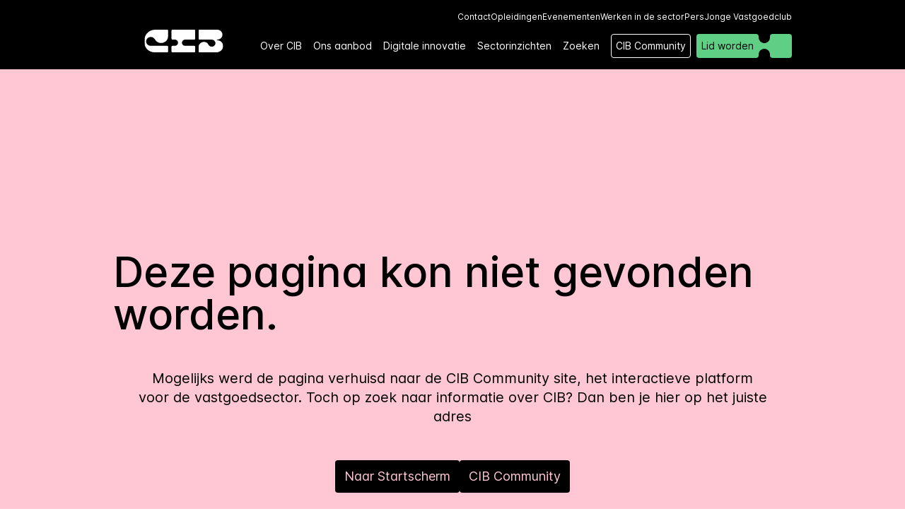

--- FILE ---
content_type: text/html; charset=utf-8
request_url: https://cibweb.be/diensten/vastgoedjobs/3d3a26d7-866e-4476-b702-71b421fc9763/asm-consult-zoekt-medewerker-vastgoedbediende-of-biv-stagiair-syndicus
body_size: 67072
content:
<!DOCTYPE html><html lang="en" data-critters-container><head>
  <meta charset="utf-8">
  <title>CIB - Het Vastgoednetwerk</title>
  <base href="/">
  <meta name="googlebot" content="notranslate">
  <meta name="viewport" content="width=device-width, initial-scale=1">

  <link rel="apple-touch-icon" sizes="180x180" href="assets/favicon/apple-touch-icon.png">
  <link rel="icon" type="image/png" sizes="32x32" href="assets/favicon/favicon-32x32.png">
  <link rel="icon" type="image/png" sizes="16x16" href="assets/favicon/favicon-16x16.png">
  <link rel="manifest" href="assets/favicon/site.webmanifest">
  <link rel="mask-icon" href="assets/favicon/safari-pinned-tab.svg" color="#e6586c">
  <meta name="msapplication-TileColor" content="#fefefe">
  <meta name="theme-color" content="#ffffff">

  <script src="https://kit.fontawesome.com/b89f590a63.js" crossorigin="anonymous"></script>

  <!-- Google Tag Manager -->
  <script>(function(w,d,s,l,i){w[l]=w[l]||[];w[l].push({'gtm.start':
  new Date().getTime(),event:'gtm.js'});var f=d.getElementsByTagName(s)[0],
  j=d.createElement(s),dl=l!='dataLayer'?'&l='+l:'';j.async=true;j.src=
  'https://www.googletagmanager.com/gtm.js?id='+i+dl;f.parentNode.insertBefore(j,f);
  })(window,document,'script','dataLayer','GTM-5M7KGLXS');</script>
  <!-- End Google Tag Manager -->

  <!-- start Google maps script -->
  <script>(g=>{var h,a,k,p="The Google Maps JavaScript API",c="google",l="importLibrary",q="__ib__",m=document,b=window;b=b[c]||(b[c]={});var d=b.maps||(b.maps={}),r=new Set,e=new URLSearchParams,u=()=>h||(h=new Promise(async(f,n)=>{await (a=m.createElement("script"));e.set("libraries",[...r]+"");for(k in g)e.set(k.replace(/[A-Z]/g,t=>"_"+t[0].toLowerCase()),g[k]);e.set("callback",c+".maps."+q);a.src=`https://maps.${c}apis.com/maps/api/js?`+e;d[q]=f;a.onerror=()=>h=n(Error(p+" could not load."));a.nonce=m.querySelector("script[nonce]")?.nonce||"";m.head.append(a)}));d[l]?console.warn(p+" only loads once. Ignoring:",g):d[l]=(f,...n)=>r.add(f)&&u().then(()=>d[l](f,...n))})({v: "weekly",
      key: 'AIzaSyBbQoakbU2rV2eKbnAzcF-I5DayLfdnf5g'
    });
  </script>
  <!-- end Google maps script -->

  <script src="https://unpkg.com/@googlemaps/markerclustererplus/dist/index.min.js" async defer></script>
  <!-- start flex-mail script -->
  <script>
    var fm = function () { return { load: function () { var e = document, t = e.getElementById("iframe_flxml_form"), n = e.getElementById("flx-styles"), r = n ? n.innerHTML : ""; t ? t.contentWindow.postMessage(r, "https://www.flexmail.eu/") : alert("Flexmail: Frame not found!") } } }()
  </script>
  <!-- end flex-mail script -->

  <!-- start datarwrapper script -->
  <script type="text/javascript">!function(){"use strict";window.addEventListener("message",(function(e){if(void 0!==e.data["datawrapper-height"]){var t=document.querySelectorAll("iframe");for(var a in e.data["datawrapper-height"])for(var r=0;r<t.length;r++){if(t[r].contentWindow===e.source)t[r].style.height=e.data["datawrapper-height"][a]+"px"}}}))}();</script>
  <!-- end data-wrapper script -->


  <!-- start iubenda script -->
    <script type="text/javascript">
      var _iub = _iub || [];
      _iub.csConfiguration = {"askConsentAtCookiePolicyUpdate":true,"floatingPreferencesButtonDisplay":"bottom-right","lang":"nl","perPurposeConsent":true,"siteId":3572281,"cookiePolicyId":43607841, "banner":{ "acceptButtonCaptionColor":"#FFFFFF","acceptButtonColor":"#0073CE","acceptButtonDisplay":true,"backgroundColor":"#FFFFFF","backgroundOverlay":true,"closeButtonDisplay":false,"customizeButtonCaptionColor":"#4D4D4D","customizeButtonColor":"#DADADA","customizeButtonDisplay":true,"explicitWithdrawal":true,"fontSizeBody":"16px","listPurposes":true,"logo":null,"position":"bottom","rejectButtonCaptionColor":"#FFFFFF","rejectButtonColor":"#0073CE","rejectButtonDisplay":true,"showTitle":false,"textColor":"#000000" }};
    </script>
    <script type="text/javascript" src="https://cs.iubenda.com/autoblocking/3572281.js"></script>
    <script type="text/javascript" src="//cdn.iubenda.com/cs/iubenda_cs.js" charset="UTF-8" async></script>
  <!-- end iubenda script -->
<style>:root{--surface-a: #ffffff;--surface-b: #f9fafb;--surface-c: #F5F5F5;--surface-d: #E7E7E7;--surface-e: #ffffff;--surface-f: #ffffff;--text-color: #000000;--text-color-secondary: #A7A7A7;--primary-color: #6E6EF5;--primary-color-text: #ffffff;--surface-900: #020202;--surface-800: #2B2B2B;--surface-700: #545454;--surface-600: #7E7E7E;--surface-500: #A7A7A7;--surface-400: #D0d0d0;--surface-300: #DCDCDC;--surface-200: #E7E7E7;--surface-100: #F5F5F5;--surface-50: #f9fafb;--surface-0: #ffffff;--gray-900: #020202;--gray-800: #2B2B2B;--gray-700: #545454;--gray-600: #7E7E7E;--gray-500: #A7A7A7;--gray-400: #D0d0d0;--gray-300: #DCDCDC;--gray-200: #E7E7E7;--gray-100: #F5F5F5;--gray-50: #f9fafb;--content-padding: 1.25rem;--inline-spacing: .5rem;--border-radius: 6px;--surface-ground: #f9fafb;--surface-section: #ffffff;--surface-card: #ffffff;--surface-overlay: #ffffff;--surface-border: #dfe7ef;--surface-hover: #f6f9fc;--focus-ring: 0 0 0 .2rem #DBDBFD;--maskbg: rgba(0, 0, 0, .4);--highlight-bg: #E9E9FE;--highlight-text-color: #4848A1;color-scheme:light;--blue-900: #22224C;--blue-800: #353576;--blue-700: #4848A1;--blue-600: #5B5BCB;--blue-500: #6E6EF5;--blue-400: #8585F7;--blue-300: #DBDBFD;--blue-200: #E9E9FE;--blue-100: #F8F8FF;--blue-50: #FBFBFF;--green-50:#f4fcf7;--green-100:#caf1d8;--green-200:#a0e6ba;--green-300:#76db9b;--green-400:#4cd07d;--green-500:#22c55e;--green-600:#1da750;--green-700:#188a42;--green-800:#136c34;--green-900:#0e4f26;--yellow-50:#fefbf3;--yellow-100:#faedc4;--yellow-200:#f6de95;--yellow-300:#f2d066;--yellow-400:#eec137;--yellow-500:#eab308;--yellow-600:#c79807;--yellow-700:#a47d06;--yellow-800:#816204;--yellow-900:#5e4803;--cyan-50:#f3fbfd;--cyan-100:#c3edf5;--cyan-200:#94e0ed;--cyan-300:#65d2e4;--cyan-400:#35c4dc;--cyan-500:#06b6d4;--cyan-600:#059bb4;--cyan-700:#047f94;--cyan-800:#036475;--cyan-900:#024955;--pink-50:#fef6fa;--pink-100:#fad3e7;--pink-200:#f7b0d3;--pink-300:#f38ec0;--pink-400:#f06bac;--pink-500:#ec4899;--pink-600:#c93d82;--pink-700:#a5326b;--pink-800:#822854;--pink-900:#5e1d3d;--indigo-50:#f7f7fe;--indigo-100:#dadafc;--indigo-200:#bcbdf9;--indigo-300:#9ea0f6;--indigo-400:#8183f4;--indigo-500:#6366f1;--indigo-600:#5457cd;--indigo-700:#4547a9;--indigo-800:#363885;--indigo-900:#282960;--teal-50:#f3fbfb;--teal-100:#c7eeea;--teal-200:#9ae0d9;--teal-300:#6dd3c8;--teal-400:#41c5b7;--teal-500:#14b8a6;--teal-600:#119c8d;--teal-700:#0e8174;--teal-800:#0b655b;--teal-900:#084a42;--orange-50:#fff8f3;--orange-100:#feddc7;--orange-200:#fcc39b;--orange-300:#fba86f;--orange-400:#fa8e42;--orange-500:#f97316;--orange-600:#d46213;--orange-700:#ae510f;--orange-800:#893f0c;--orange-900:#642e09;--bluegray-50:#f7f8f9;--bluegray-100:#dadee3;--bluegray-200:#bcc3cd;--bluegray-300:#9fa9b7;--bluegray-400:#818ea1;--bluegray-500:#64748b;--bluegray-600:#556376;--bluegray-700:#465161;--bluegray-800:#37404c;--bluegray-900:#282e38;--purple-50:#fbf7ff;--purple-100:#ead6fd;--purple-200:#dab6fc;--purple-300:#c996fa;--purple-400:#b975f9;--purple-500:#a855f7;--purple-600:#8f48d2;--purple-700:#763cad;--purple-800:#5c2f88;--purple-900:#432263;--red-50:#fff5f5;--red-100:#ffd0ce;--red-200:#ffaca7;--red-300:#ff8780;--red-400:#ff6259;--red-500:#ff3d32;--red-600:#d9342b;--red-700:#b32b23;--red-800:#8c221c;--red-900:#661814;--primary-900: #22224C;--primary-800: #353576;--primary-700: #4848A1;--primary-600: #5B5BCB;--primary-500: #6E6EF5;--primary-400: #8585F7;--primary-300: #DBDBFD;--primary-200: #E9E9FE;--primary-100: #F8F8FF;--primary-50: #FBFBFF}*{box-sizing:border-box}.p-component{font-family:var(--font-family);font-feature-settings:var(--font-feature-settings, normal);font-size:1rem;font-weight:400}.p-component:disabled{opacity:.6}.p-toast{opacity:1}*,:before,:after{box-sizing:border-box;border-width:0;border-style:solid;border-color:#e7e7e7}:before,:after{--tw-content: ""}html{line-height:1.5;-webkit-text-size-adjust:100%;-moz-tab-size:4;tab-size:4;font-family:Switzer,ui-sans-serif,system-ui,sans-serif;font-feature-settings:normal;font-variation-settings:normal;-webkit-tap-highlight-color:transparent}body{margin:0;line-height:inherit}h3{font-size:inherit;font-weight:inherit}a{color:inherit;text-decoration:inherit}button{font-family:inherit;font-feature-settings:inherit;font-variation-settings:inherit;font-size:100%;font-weight:inherit;line-height:inherit;letter-spacing:inherit;color:inherit;margin:0;padding:0}button{text-transform:none}button{-webkit-appearance:button;background-color:transparent;background-image:none}h3{margin:0}ul{list-style:none;margin:0;padding:0}button{cursor:pointer}svg,iframe{display:block;vertical-align:middle}*,:before,:after{--tw-border-spacing-x: 0;--tw-border-spacing-y: 0;--tw-translate-x: 0;--tw-translate-y: 0;--tw-rotate: 0;--tw-skew-x: 0;--tw-skew-y: 0;--tw-scale-x: 1;--tw-scale-y: 1;--tw-pan-x: ;--tw-pan-y: ;--tw-pinch-zoom: ;--tw-scroll-snap-strictness: proximity;--tw-gradient-from-position: ;--tw-gradient-via-position: ;--tw-gradient-to-position: ;--tw-ordinal: ;--tw-slashed-zero: ;--tw-numeric-figure: ;--tw-numeric-spacing: ;--tw-numeric-fraction: ;--tw-ring-inset: ;--tw-ring-offset-width: 0px;--tw-ring-offset-color: #fff;--tw-ring-color: rgb(110 110 245 / .5);--tw-ring-offset-shadow: 0 0 #0000;--tw-ring-shadow: 0 0 #0000;--tw-shadow: 0 0 #0000;--tw-shadow-colored: 0 0 #0000;--tw-blur: ;--tw-brightness: ;--tw-contrast: ;--tw-grayscale: ;--tw-hue-rotate: ;--tw-invert: ;--tw-saturate: ;--tw-sepia: ;--tw-drop-shadow: ;--tw-backdrop-blur: ;--tw-backdrop-brightness: ;--tw-backdrop-contrast: ;--tw-backdrop-grayscale: ;--tw-backdrop-hue-rotate: ;--tw-backdrop-invert: ;--tw-backdrop-opacity: ;--tw-backdrop-saturate: ;--tw-backdrop-sepia: ;--tw-contain-size: ;--tw-contain-layout: ;--tw-contain-paint: ;--tw-contain-style: }.container{width:100%}@media (min-width: 360px){.container{max-width:360px}}@media (min-width: 475px){.container{max-width:475px}}@media (min-width: 640px){.container{max-width:640px}}@media (min-width: 768px){.container{max-width:768px}}@media (min-width: 1024px){.container{max-width:1024px}}@media (min-width: 1352px){.container{max-width:1352px}}@media (min-width: 1536px){.container{max-width:1536px}}.absolute{position:absolute}.relative{position:relative}.left-1\/2{left:50%}.top-1\/2{top:50%}.mx-auto{margin-left:auto;margin-right:auto}.mb-3{margin-bottom:.75rem}.mb-4{margin-bottom:1rem}.mb-5{margin-bottom:1.25rem}.mb-6{margin-bottom:1.5rem}.mb-8{margin-bottom:2rem}.mt-12{margin-top:3rem}.mt-20{margin-top:5rem}.mt-auto{margin-top:auto}.block{display:block}.inline-block{display:inline-block}.flex{display:flex}.inline-flex{display:inline-flex}.grid{display:grid}.hidden{display:none}.h-10{height:2.5rem}.h-8{height:2rem}.w-10{width:2.5rem}.max-w-4xl{max-width:56rem}.flex-1{flex:1 1 0%}.flex-none{flex:none}.-translate-x-1\/2{--tw-translate-x: -50%;transform:translate(var(--tw-translate-x),var(--tw-translate-y)) rotate(var(--tw-rotate)) skew(var(--tw-skew-x)) skewY(var(--tw-skew-y)) scaleX(var(--tw-scale-x)) scaleY(var(--tw-scale-y))}.-translate-y-1\/2{--tw-translate-y: -50%;transform:translate(var(--tw-translate-x),var(--tw-translate-y)) rotate(var(--tw-rotate)) skew(var(--tw-skew-x)) skewY(var(--tw-skew-y)) scaleX(var(--tw-scale-x)) scaleY(var(--tw-scale-y))}.cursor-pointer{cursor:pointer}.flex-col{flex-direction:column}.items-start{align-items:flex-start}.items-center{align-items:center}.justify-start{justify-content:flex-start}.justify-end{justify-content:flex-end}.justify-center{justify-content:center}.justify-between{justify-content:space-between}.gap-1{gap:.25rem}.gap-2{gap:.5rem}.gap-4{gap:1rem}.gap-6{gap:1.5rem}.gap-8{gap:2rem}.overflow-y-scroll{overflow-y:scroll}.whitespace-nowrap{white-space:nowrap}.rounded{border-radius:.25rem}.border{border-width:1px}.border-current{border-color:currentColor}.border-transparent{border-color:transparent}.bg-black{--tw-bg-opacity: 1;background-color:rgb(0 0 0 / var(--tw-bg-opacity))}.bg-green-500{--tw-bg-opacity: 1;background-color:rgb(94 207 133 / var(--tw-bg-opacity))}.bg-pink-500{--tw-bg-opacity: 1;background-color:rgb(255 199 212 / var(--tw-bg-opacity))}.bg-white{--tw-bg-opacity: 1;background-color:rgb(255 255 255 / var(--tw-bg-opacity))}.px-1\.5{padding-left:.375rem;padding-right:.375rem}.px-2{padding-left:.5rem;padding-right:.5rem}.px-3{padding-left:.75rem;padding-right:.75rem}.py-0\.5{padding-top:.125rem;padding-bottom:.125rem}.py-1\.5{padding-top:.375rem;padding-bottom:.375rem}.py-16{padding-top:4rem;padding-bottom:4rem}.py-2{padding-top:.5rem;padding-bottom:.5rem}.py-4{padding-top:1rem;padding-bottom:1rem}.pb-12{padding-bottom:3rem}.pt-12{padding-top:3rem}.pt-6{padding-top:1.5rem}.text-start{text-align:start}.text-2xl{font-size:1.5rem;line-height:2rem}.text-base{font-size:1rem;line-height:1.5rem}.text-lg{font-size:1.125rem;line-height:1.75rem}.text-sm{font-size:.875rem;line-height:1.25rem}.text-xl{font-size:1.25rem;line-height:1.75rem}.text-xs{font-size:.75rem;line-height:1rem}.font-medium{font-weight:500}.uppercase{text-transform:uppercase}.leading-10{line-height:2.5rem}.leading-snug{line-height:1.375}.text-black{--tw-text-opacity: 1;color:rgb(0 0 0 / var(--tw-text-opacity))}.text-green-500{--tw-text-opacity: 1;color:rgb(94 207 133 / var(--tw-text-opacity))}.text-pink-500{--tw-text-opacity: 1;color:rgb(255 199 212 / var(--tw-text-opacity))}.text-white{--tw-text-opacity: 1;color:rgb(255 255 255 / var(--tw-text-opacity))}*{scrollbar-width:thin;scrollbar-color:#c0c0c0 #f0f0f0}.container{margin-left:auto;margin-right:auto;max-width:100%;padding-left:1rem;padding-right:1rem}@media (min-width: 640px){.container{max-width:608px}}@media (min-width: 768px){.container{max-width:736px}}@media (min-width: 1024px){.container{max-width:992px}}@media (min-width: 1352px){.container{max-width:1320px}}@media (min-width: 1536px){.container{max-width:1504px}}html{--mat-ripple-color: rgba(0, 0, 0, .1);--mat-option-selected-state-label-text-color: #6e6ef5;--mat-option-label-text-color: rgba(0, 0, 0, .87);--mat-option-hover-state-layer-color: rgba(0, 0, 0, .04);--mat-option-focus-state-layer-color: rgba(0, 0, 0, .04);--mat-option-selected-state-layer-color: rgba(0, 0, 0, .04)}html{--mat-optgroup-label-text-color: rgba(0, 0, 0, .87)}html{--mat-full-pseudo-checkbox-selected-icon-color: #6e6ef5;--mat-full-pseudo-checkbox-selected-checkmark-color: #fafafa;--mat-full-pseudo-checkbox-unselected-icon-color: rgba(0, 0, 0, .54);--mat-full-pseudo-checkbox-disabled-selected-checkmark-color: #fafafa;--mat-full-pseudo-checkbox-disabled-unselected-icon-color: #b0b0b0;--mat-full-pseudo-checkbox-disabled-selected-icon-color: #b0b0b0;--mat-minimal-pseudo-checkbox-selected-checkmark-color: #6e6ef5;--mat-minimal-pseudo-checkbox-disabled-selected-checkmark-color: #b0b0b0}html{--mat-app-background-color: #fafafa;--mat-app-text-color: rgba(0, 0, 0, .87)}html{--mat-option-label-text-font: Switzer;--mat-option-label-text-line-height: 24px;--mat-option-label-text-size: 16px;--mat-option-label-text-tracking: .03125em;--mat-option-label-text-weight: 400;--mat-optgroup-label-text-font: Switzer;--mat-optgroup-label-text-line-height: 24px;--mat-optgroup-label-text-size: 16px;--mat-optgroup-label-text-tracking: .03125em;--mat-optgroup-label-text-weight: 400;--mdc-elevated-card-container-shape: 4px;--mdc-outlined-card-container-shape: 4px;--mdc-outlined-card-outline-width: 1px;--mdc-elevated-card-container-color: white;--mdc-elevated-card-container-elevation: 0px 2px 1px -1px rgba(0, 0, 0, .2), 0px 1px 1px 0px rgba(0, 0, 0, .14), 0px 1px 3px 0px rgba(0, 0, 0, .12);--mdc-outlined-card-container-color: white;--mdc-outlined-card-outline-color: rgba(0, 0, 0, .12);--mdc-outlined-card-container-elevation: 0px 0px 0px 0px rgba(0, 0, 0, .2), 0px 0px 0px 0px rgba(0, 0, 0, .14), 0px 0px 0px 0px rgba(0, 0, 0, .12);--mat-card-subtitle-text-color: rgba(0, 0, 0, .54);--mat-card-title-text-font: Switzer;--mat-card-title-text-line-height: 32px;--mat-card-title-text-size: 20px;--mat-card-title-text-tracking: .0125em;--mat-card-title-text-weight: 500;--mat-card-subtitle-text-font: Switzer;--mat-card-subtitle-text-line-height: 22px;--mat-card-subtitle-text-size: 14px;--mat-card-subtitle-text-tracking: .0071428571em;--mat-card-subtitle-text-weight: 500;--mdc-linear-progress-active-indicator-height: 4px;--mdc-linear-progress-track-height: 4px;--mdc-linear-progress-track-shape: 0}html{--mdc-plain-tooltip-container-shape: 4px;--mdc-plain-tooltip-supporting-text-line-height: 16px;--mdc-plain-tooltip-container-color: #616161;--mdc-plain-tooltip-supporting-text-color: #fff;--mdc-plain-tooltip-supporting-text-font: Switzer;--mdc-plain-tooltip-supporting-text-size: 12px;--mdc-plain-tooltip-supporting-text-weight: 400;--mdc-plain-tooltip-supporting-text-tracking: .0333333333em;--mdc-filled-text-field-active-indicator-height: 1px;--mdc-filled-text-field-focus-active-indicator-height: 2px;--mdc-filled-text-field-container-shape: 4px;--mdc-outlined-text-field-outline-width: 1px;--mdc-outlined-text-field-focus-outline-width: 2px;--mdc-outlined-text-field-container-shape: 4px;--mdc-filled-text-field-caret-color: #6e6ef5;--mdc-filled-text-field-focus-active-indicator-color: #6e6ef5;--mdc-filled-text-field-focus-label-text-color: rgba(110, 110, 245, .87);--mdc-filled-text-field-container-color: whitesmoke;--mdc-filled-text-field-disabled-container-color: #fafafa;--mdc-filled-text-field-label-text-color: rgba(0, 0, 0, .6);--mdc-filled-text-field-hover-label-text-color: rgba(0, 0, 0, .6);--mdc-filled-text-field-disabled-label-text-color: rgba(0, 0, 0, .38);--mdc-filled-text-field-input-text-color: rgba(0, 0, 0, .87);--mdc-filled-text-field-disabled-input-text-color: rgba(0, 0, 0, .38);--mdc-filled-text-field-input-text-placeholder-color: rgba(0, 0, 0, .6);--mdc-filled-text-field-error-hover-label-text-color: #f44336;--mdc-filled-text-field-error-focus-label-text-color: #f44336;--mdc-filled-text-field-error-label-text-color: #f44336;--mdc-filled-text-field-error-caret-color: #f44336;--mdc-filled-text-field-active-indicator-color: rgba(0, 0, 0, .42);--mdc-filled-text-field-disabled-active-indicator-color: rgba(0, 0, 0, .06);--mdc-filled-text-field-hover-active-indicator-color: rgba(0, 0, 0, .87);--mdc-filled-text-field-error-active-indicator-color: #f44336;--mdc-filled-text-field-error-focus-active-indicator-color: #f44336;--mdc-filled-text-field-error-hover-active-indicator-color: #f44336;--mdc-outlined-text-field-caret-color: #6e6ef5;--mdc-outlined-text-field-focus-outline-color: #6e6ef5;--mdc-outlined-text-field-focus-label-text-color: rgba(110, 110, 245, .87);--mdc-outlined-text-field-label-text-color: rgba(0, 0, 0, .6);--mdc-outlined-text-field-hover-label-text-color: rgba(0, 0, 0, .6);--mdc-outlined-text-field-disabled-label-text-color: rgba(0, 0, 0, .38);--mdc-outlined-text-field-input-text-color: rgba(0, 0, 0, .87);--mdc-outlined-text-field-disabled-input-text-color: rgba(0, 0, 0, .38);--mdc-outlined-text-field-input-text-placeholder-color: rgba(0, 0, 0, .6);--mdc-outlined-text-field-error-caret-color: #f44336;--mdc-outlined-text-field-error-focus-label-text-color: #f44336;--mdc-outlined-text-field-error-label-text-color: #f44336;--mdc-outlined-text-field-error-hover-label-text-color: #f44336;--mdc-outlined-text-field-outline-color: rgba(0, 0, 0, .38);--mdc-outlined-text-field-disabled-outline-color: rgba(0, 0, 0, .06);--mdc-outlined-text-field-hover-outline-color: rgba(0, 0, 0, .87);--mdc-outlined-text-field-error-focus-outline-color: #f44336;--mdc-outlined-text-field-error-hover-outline-color: #f44336;--mdc-outlined-text-field-error-outline-color: #f44336;--mat-form-field-focus-select-arrow-color: rgba(110, 110, 245, .87);--mat-form-field-disabled-input-text-placeholder-color: rgba(0, 0, 0, .38);--mat-form-field-state-layer-color: rgba(0, 0, 0, .87);--mat-form-field-error-text-color: #f44336;--mat-form-field-select-option-text-color: inherit;--mat-form-field-select-disabled-option-text-color: GrayText;--mat-form-field-leading-icon-color: unset;--mat-form-field-disabled-leading-icon-color: unset;--mat-form-field-trailing-icon-color: unset;--mat-form-field-disabled-trailing-icon-color: unset;--mat-form-field-error-focus-trailing-icon-color: unset;--mat-form-field-error-hover-trailing-icon-color: unset;--mat-form-field-error-trailing-icon-color: unset;--mat-form-field-enabled-select-arrow-color: rgba(0, 0, 0, .54);--mat-form-field-disabled-select-arrow-color: rgba(0, 0, 0, .38);--mat-form-field-hover-state-layer-opacity: .04;--mat-form-field-focus-state-layer-opacity: .08}html{--mat-form-field-container-height: 56px;--mat-form-field-filled-label-display: block;--mat-form-field-container-vertical-padding: 16px;--mat-form-field-filled-with-label-container-padding-top: 24px;--mat-form-field-filled-with-label-container-padding-bottom: 8px;--mdc-filled-text-field-label-text-font: Switzer;--mdc-filled-text-field-label-text-size: 16px;--mdc-filled-text-field-label-text-tracking: .03125em;--mdc-filled-text-field-label-text-weight: 400;--mdc-outlined-text-field-label-text-font: Switzer;--mdc-outlined-text-field-label-text-size: 16px;--mdc-outlined-text-field-label-text-tracking: .03125em;--mdc-outlined-text-field-label-text-weight: 400;--mat-form-field-container-text-font: Switzer;--mat-form-field-container-text-line-height: 24px;--mat-form-field-container-text-size: 16px;--mat-form-field-container-text-tracking: .03125em;--mat-form-field-container-text-weight: 400;--mat-form-field-outlined-label-text-populated-size: 16px;--mat-form-field-subscript-text-font: Switzer;--mat-form-field-subscript-text-line-height: 20px;--mat-form-field-subscript-text-size: 12px;--mat-form-field-subscript-text-tracking: .0333333333em;--mat-form-field-subscript-text-weight: 400;--mat-select-container-elevation-shadow: 0px 5px 5px -3px rgba(0, 0, 0, .2), 0px 8px 10px 1px rgba(0, 0, 0, .14), 0px 3px 14px 2px rgba(0, 0, 0, .12);--mat-select-panel-background-color: white;--mat-select-enabled-trigger-text-color: rgba(0, 0, 0, .87);--mat-select-disabled-trigger-text-color: rgba(0, 0, 0, .38);--mat-select-placeholder-text-color: rgba(0, 0, 0, .6);--mat-select-enabled-arrow-color: rgba(0, 0, 0, .54);--mat-select-disabled-arrow-color: rgba(0, 0, 0, .38);--mat-select-focused-arrow-color: rgba(110, 110, 245, .87);--mat-select-invalid-arrow-color: rgba(244, 67, 54, .87)}html{--mat-select-arrow-transform: translateY(-8px);--mat-select-trigger-text-font: Switzer;--mat-select-trigger-text-line-height: 24px;--mat-select-trigger-text-size: 16px;--mat-select-trigger-text-tracking: .03125em;--mat-select-trigger-text-weight: 400;--mat-autocomplete-container-shape: 4px;--mat-autocomplete-container-elevation-shadow: 0px 5px 5px -3px rgba(0, 0, 0, .2), 0px 8px 10px 1px rgba(0, 0, 0, .14), 0px 3px 14px 2px rgba(0, 0, 0, .12);--mat-autocomplete-background-color: white;--mdc-dialog-container-elevation-shadow: 0px 11px 15px -7px rgba(0, 0, 0, .2), 0px 24px 38px 3px rgba(0, 0, 0, .14), 0px 9px 46px 8px rgba(0, 0, 0, .12);--mdc-dialog-container-shadow-color: #000;--mdc-dialog-container-shape: 4px;--mat-dialog-container-max-width: 80vw;--mat-dialog-container-small-max-width: 80vw;--mat-dialog-container-min-width: 0;--mat-dialog-actions-alignment: start;--mat-dialog-actions-padding: 8px;--mat-dialog-content-padding: 20px 24px;--mat-dialog-with-actions-content-padding: 20px 24px;--mat-dialog-headline-padding: 0 24px 9px;--mdc-dialog-container-color: white;--mdc-dialog-subhead-color: rgba(0, 0, 0, .87);--mdc-dialog-supporting-text-color: rgba(0, 0, 0, .6);--mdc-dialog-subhead-font: Switzer;--mdc-dialog-subhead-line-height: 32px;--mdc-dialog-subhead-size: 20px;--mdc-dialog-subhead-weight: 500;--mdc-dialog-subhead-tracking: .0125em;--mdc-dialog-supporting-text-font: Switzer;--mdc-dialog-supporting-text-line-height: 24px;--mdc-dialog-supporting-text-size: 16px;--mdc-dialog-supporting-text-weight: 400;--mdc-dialog-supporting-text-tracking: .03125em}html{--mdc-switch-disabled-selected-icon-opacity: .38;--mdc-switch-disabled-track-opacity: .12;--mdc-switch-disabled-unselected-icon-opacity: .38;--mdc-switch-handle-height: 20px;--mdc-switch-handle-shape: 10px;--mdc-switch-handle-width: 20px;--mdc-switch-selected-icon-size: 18px;--mdc-switch-track-height: 14px;--mdc-switch-track-shape: 7px;--mdc-switch-track-width: 36px;--mdc-switch-unselected-icon-size: 18px;--mdc-switch-selected-focus-state-layer-opacity: .12;--mdc-switch-selected-hover-state-layer-opacity: .04;--mdc-switch-selected-pressed-state-layer-opacity: .1;--mdc-switch-unselected-focus-state-layer-opacity: .12;--mdc-switch-unselected-hover-state-layer-opacity: .04;--mdc-switch-unselected-pressed-state-layer-opacity: .1;--mat-switch-disabled-selected-handle-opacity: .38;--mat-switch-disabled-unselected-handle-opacity: .38;--mat-switch-unselected-handle-size: 20px;--mat-switch-selected-handle-size: 20px;--mat-switch-pressed-handle-size: 20px;--mat-switch-with-icon-handle-size: 20px;--mat-switch-selected-handle-horizontal-margin: 0;--mat-switch-selected-with-icon-handle-horizontal-margin: 0;--mat-switch-selected-pressed-handle-horizontal-margin: 0;--mat-switch-unselected-handle-horizontal-margin: 0;--mat-switch-unselected-with-icon-handle-horizontal-margin: 0;--mat-switch-unselected-pressed-handle-horizontal-margin: 0;--mat-switch-visible-track-opacity: 1;--mat-switch-hidden-track-opacity: 1;--mat-switch-visible-track-transition: transform 75ms 0ms cubic-bezier(0, 0, .2, 1);--mat-switch-hidden-track-transition: transform 75ms 0ms cubic-bezier(.4, 0, .6, 1);--mat-switch-track-outline-width: 1px;--mat-switch-track-outline-color: transparent;--mat-switch-selected-track-outline-width: 1px;--mat-switch-disabled-unselected-track-outline-width: 1px;--mat-switch-disabled-unselected-track-outline-color: transparent;--mdc-switch-selected-focus-state-layer-color: #5a5adb;--mdc-switch-selected-handle-color: #5a5adb;--mdc-switch-selected-hover-state-layer-color: #5a5adb;--mdc-switch-selected-pressed-state-layer-color: #5a5adb;--mdc-switch-selected-focus-handle-color: #16166e;--mdc-switch-selected-hover-handle-color: #16166e;--mdc-switch-selected-pressed-handle-color: #16166e;--mdc-switch-selected-focus-track-color: #c3d3fa;--mdc-switch-selected-hover-track-color: #c3d3fa;--mdc-switch-selected-pressed-track-color: #c3d3fa;--mdc-switch-selected-track-color: #c3d3fa;--mdc-switch-disabled-selected-handle-color: #424242;--mdc-switch-disabled-selected-icon-color: #fff;--mdc-switch-disabled-selected-track-color: #424242;--mdc-switch-disabled-unselected-handle-color: #424242;--mdc-switch-disabled-unselected-icon-color: #fff;--mdc-switch-disabled-unselected-track-color: #424242;--mdc-switch-handle-surface-color: var(--mdc-theme-surface, #fff);--mdc-switch-handle-elevation-shadow: 0px 2px 1px -1px rgba(0, 0, 0, .2), 0px 1px 1px 0px rgba(0, 0, 0, .14), 0px 1px 3px 0px rgba(0, 0, 0, .12);--mdc-switch-handle-shadow-color: black;--mdc-switch-disabled-handle-elevation-shadow: 0px 0px 0px 0px rgba(0, 0, 0, .2), 0px 0px 0px 0px rgba(0, 0, 0, .14), 0px 0px 0px 0px rgba(0, 0, 0, .12);--mdc-switch-selected-icon-color: #fff;--mdc-switch-unselected-focus-handle-color: #212121;--mdc-switch-unselected-focus-state-layer-color: #424242;--mdc-switch-unselected-focus-track-color: #e0e0e0;--mdc-switch-unselected-handle-color: #616161;--mdc-switch-unselected-hover-handle-color: #212121;--mdc-switch-unselected-hover-state-layer-color: #424242;--mdc-switch-unselected-hover-track-color: #e0e0e0;--mdc-switch-unselected-icon-color: #fff;--mdc-switch-unselected-pressed-handle-color: #212121;--mdc-switch-unselected-pressed-state-layer-color: #424242;--mdc-switch-unselected-pressed-track-color: #e0e0e0;--mdc-switch-unselected-track-color: #e0e0e0;--mdc-switch-disabled-label-text-color: rgba(0, 0, 0, .38)}html{--mdc-switch-state-layer-size: 40px}html{--mdc-radio-disabled-selected-icon-opacity: .38;--mdc-radio-disabled-unselected-icon-opacity: .38;--mdc-radio-state-layer-size: 40px}html{--mdc-radio-state-layer-size: 40px;--mat-radio-touch-target-display: block}html{--mat-slider-value-indicator-width: auto;--mat-slider-value-indicator-height: 32px;--mat-slider-value-indicator-caret-display: block;--mat-slider-value-indicator-border-radius: 4px;--mat-slider-value-indicator-padding: 0 12px;--mat-slider-value-indicator-text-transform: none;--mat-slider-value-indicator-container-transform: translateX(-50%);--mdc-slider-active-track-height: 6px;--mdc-slider-active-track-shape: 9999px;--mdc-slider-handle-height: 20px;--mdc-slider-handle-shape: 50%;--mdc-slider-handle-width: 20px;--mdc-slider-inactive-track-height: 4px;--mdc-slider-inactive-track-shape: 9999px;--mdc-slider-with-overlap-handle-outline-width: 1px;--mdc-slider-with-tick-marks-active-container-opacity: .6;--mdc-slider-with-tick-marks-container-shape: 50%;--mdc-slider-with-tick-marks-container-size: 2px;--mdc-slider-with-tick-marks-inactive-container-opacity: .6;--mdc-slider-handle-color: #6e6ef5;--mdc-slider-focus-handle-color: #6e6ef5;--mdc-slider-hover-handle-color: #6e6ef5;--mdc-slider-active-track-color: #6e6ef5;--mdc-slider-inactive-track-color: #6e6ef5;--mdc-slider-with-tick-marks-inactive-container-color: #6e6ef5;--mdc-slider-with-tick-marks-active-container-color: white;--mdc-slider-disabled-active-track-color: #000;--mdc-slider-disabled-handle-color: #000;--mdc-slider-disabled-inactive-track-color: #000;--mdc-slider-label-container-color: #000;--mdc-slider-label-label-text-color: #fff;--mdc-slider-with-overlap-handle-outline-color: #fff;--mdc-slider-with-tick-marks-disabled-container-color: #000;--mdc-slider-handle-elevation: 0px 2px 1px -1px rgba(0, 0, 0, .2), 0px 1px 1px 0px rgba(0, 0, 0, .14), 0px 1px 3px 0px rgba(0, 0, 0, .12);--mat-slider-ripple-color: #6e6ef5;--mat-slider-hover-state-layer-color: rgba(110, 110, 245, .05);--mat-slider-focus-state-layer-color: rgba(110, 110, 245, .2);--mat-slider-value-indicator-opacity: .6}html{--mdc-slider-label-label-text-font: Switzer;--mdc-slider-label-label-text-size: 14px;--mdc-slider-label-label-text-line-height: 22px;--mdc-slider-label-label-text-tracking: .0071428571em;--mdc-slider-label-label-text-weight: 500;--mat-menu-container-shape: 4px;--mat-menu-divider-bottom-spacing: 0;--mat-menu-divider-top-spacing: 0;--mat-menu-item-spacing: 16px;--mat-menu-item-icon-size: 24px;--mat-menu-item-leading-spacing: 16px;--mat-menu-item-trailing-spacing: 16px;--mat-menu-item-with-icon-leading-spacing: 16px;--mat-menu-item-with-icon-trailing-spacing: 16px;--mat-menu-item-label-text-color: rgba(0, 0, 0, .87);--mat-menu-item-icon-color: rgba(0, 0, 0, .87);--mat-menu-item-hover-state-layer-color: rgba(0, 0, 0, .04);--mat-menu-item-focus-state-layer-color: rgba(0, 0, 0, .04);--mat-menu-container-color: white;--mat-menu-divider-color: rgba(0, 0, 0, .12);--mat-menu-item-label-text-font: Switzer;--mat-menu-item-label-text-size: 16px;--mat-menu-item-label-text-tracking: .03125em;--mat-menu-item-label-text-line-height: 24px;--mat-menu-item-label-text-weight: 400;--mdc-list-list-item-container-shape: 0;--mdc-list-list-item-leading-avatar-shape: 50%;--mdc-list-list-item-container-color: transparent;--mdc-list-list-item-selected-container-color: transparent;--mdc-list-list-item-leading-avatar-color: transparent;--mdc-list-list-item-leading-icon-size: 24px;--mdc-list-list-item-leading-avatar-size: 40px;--mdc-list-list-item-trailing-icon-size: 24px;--mdc-list-list-item-disabled-state-layer-color: transparent;--mdc-list-list-item-disabled-state-layer-opacity: 0;--mdc-list-list-item-disabled-label-text-opacity: .38;--mdc-list-list-item-disabled-leading-icon-opacity: .38;--mdc-list-list-item-disabled-trailing-icon-opacity: .38;--mat-list-active-indicator-color: transparent;--mat-list-active-indicator-shape: 4px;--mdc-list-list-item-label-text-color: rgba(0, 0, 0, .87);--mdc-list-list-item-supporting-text-color: rgba(0, 0, 0, .54);--mdc-list-list-item-leading-icon-color: rgba(0, 0, 0, .38);--mdc-list-list-item-trailing-supporting-text-color: rgba(0, 0, 0, .38);--mdc-list-list-item-trailing-icon-color: rgba(0, 0, 0, .38);--mdc-list-list-item-selected-trailing-icon-color: rgba(0, 0, 0, .38);--mdc-list-list-item-disabled-label-text-color: black;--mdc-list-list-item-disabled-leading-icon-color: black;--mdc-list-list-item-disabled-trailing-icon-color: black;--mdc-list-list-item-hover-label-text-color: rgba(0, 0, 0, .87);--mdc-list-list-item-hover-leading-icon-color: rgba(0, 0, 0, .38);--mdc-list-list-item-hover-trailing-icon-color: rgba(0, 0, 0, .38);--mdc-list-list-item-focus-label-text-color: rgba(0, 0, 0, .87);--mdc-list-list-item-hover-state-layer-color: black;--mdc-list-list-item-hover-state-layer-opacity: .04;--mdc-list-list-item-focus-state-layer-color: black;--mdc-list-list-item-focus-state-layer-opacity: .12}html{--mdc-list-list-item-one-line-container-height: 48px;--mdc-list-list-item-two-line-container-height: 64px;--mdc-list-list-item-three-line-container-height: 88px;--mat-list-list-item-leading-icon-start-space: 16px;--mat-list-list-item-leading-icon-end-space: 32px}html{--mdc-list-list-item-label-text-font: Switzer;--mdc-list-list-item-label-text-line-height: 24px;--mdc-list-list-item-label-text-size: 16px;--mdc-list-list-item-label-text-tracking: .03125em;--mdc-list-list-item-label-text-weight: 400;--mdc-list-list-item-supporting-text-font: Switzer;--mdc-list-list-item-supporting-text-line-height: 20px;--mdc-list-list-item-supporting-text-size: 14px;--mdc-list-list-item-supporting-text-tracking: .0178571429em;--mdc-list-list-item-supporting-text-weight: 400;--mdc-list-list-item-trailing-supporting-text-font: Switzer;--mdc-list-list-item-trailing-supporting-text-line-height: 20px;--mdc-list-list-item-trailing-supporting-text-size: 12px;--mdc-list-list-item-trailing-supporting-text-tracking: .0333333333em;--mdc-list-list-item-trailing-supporting-text-weight: 400}html{--mat-paginator-container-text-color: rgba(0, 0, 0, .87);--mat-paginator-container-background-color: white;--mat-paginator-enabled-icon-color: rgba(0, 0, 0, .54);--mat-paginator-disabled-icon-color: rgba(0, 0, 0, .12);--mat-paginator-container-size: 56px;--mat-paginator-form-field-container-height: 40px;--mat-paginator-form-field-container-vertical-padding: 8px;--mat-paginator-container-text-font: Switzer;--mat-paginator-container-text-line-height: 20px;--mat-paginator-container-text-size: 12px;--mat-paginator-container-text-tracking: .0333333333em;--mat-paginator-container-text-weight: 400;--mat-paginator-select-trigger-text-size: 12px;--mdc-tab-indicator-active-indicator-height: 2px;--mdc-tab-indicator-active-indicator-shape: 0;--mdc-secondary-navigation-tab-container-height: 48px;--mat-tab-header-divider-color: transparent;--mat-tab-header-divider-height: 0}html{--mdc-checkbox-disabled-selected-checkmark-color: #fff;--mdc-checkbox-selected-focus-state-layer-opacity: .16;--mdc-checkbox-selected-hover-state-layer-opacity: .04;--mdc-checkbox-selected-pressed-state-layer-opacity: .16;--mdc-checkbox-unselected-focus-state-layer-opacity: .16;--mdc-checkbox-unselected-hover-state-layer-opacity: .04;--mdc-checkbox-unselected-pressed-state-layer-opacity: .16;--mdc-checkbox-disabled-selected-icon-color: rgba(0, 0, 0, .38);--mdc-checkbox-disabled-unselected-icon-color: rgba(0, 0, 0, .38);--mdc-checkbox-selected-checkmark-color: white;--mdc-checkbox-selected-focus-icon-color: #6e6ef5;--mdc-checkbox-selected-hover-icon-color: #6e6ef5;--mdc-checkbox-selected-icon-color: #6e6ef5;--mdc-checkbox-selected-pressed-icon-color: #6e6ef5;--mdc-checkbox-unselected-focus-icon-color: #212121;--mdc-checkbox-unselected-hover-icon-color: #212121;--mdc-checkbox-unselected-icon-color: rgba(0, 0, 0, .54);--mdc-checkbox-unselected-pressed-icon-color: rgba(0, 0, 0, .54);--mdc-checkbox-selected-focus-state-layer-color: #6e6ef5;--mdc-checkbox-selected-hover-state-layer-color: #6e6ef5;--mdc-checkbox-selected-pressed-state-layer-color: #6e6ef5;--mdc-checkbox-unselected-focus-state-layer-color: black;--mdc-checkbox-unselected-hover-state-layer-color: black;--mdc-checkbox-unselected-pressed-state-layer-color: black;--mat-checkbox-disabled-label-color: rgba(0, 0, 0, .38)}html{--mdc-checkbox-state-layer-size: 40px;--mat-checkbox-touch-target-display: block}html{--mdc-text-button-container-shape: 4px;--mdc-text-button-keep-touch-target: false;--mdc-filled-button-container-shape: 4px;--mdc-filled-button-keep-touch-target: false;--mdc-protected-button-container-shape: 4px;--mdc-protected-button-keep-touch-target: false;--mdc-outlined-button-keep-touch-target: false;--mdc-outlined-button-outline-width: 1px;--mdc-outlined-button-container-shape: 4px;--mat-text-button-horizontal-padding: 8px;--mat-text-button-with-icon-horizontal-padding: 8px;--mat-text-button-icon-spacing: 8px;--mat-text-button-icon-offset: 0;--mat-filled-button-horizontal-padding: 16px;--mat-filled-button-icon-spacing: 8px;--mat-filled-button-icon-offset: -4px;--mat-protected-button-horizontal-padding: 16px;--mat-protected-button-icon-spacing: 8px;--mat-protected-button-icon-offset: -4px;--mat-outlined-button-horizontal-padding: 15px;--mat-outlined-button-icon-spacing: 8px;--mat-outlined-button-icon-offset: -4px;--mdc-text-button-label-text-color: black;--mdc-text-button-disabled-label-text-color: rgba(0, 0, 0, .38);--mat-text-button-state-layer-color: black;--mat-text-button-disabled-state-layer-color: black;--mat-text-button-ripple-color: rgba(0, 0, 0, .1);--mat-text-button-hover-state-layer-opacity: .04;--mat-text-button-focus-state-layer-opacity: .12;--mat-text-button-pressed-state-layer-opacity: .12;--mdc-filled-button-container-color: white;--mdc-filled-button-label-text-color: black;--mdc-filled-button-disabled-container-color: rgba(0, 0, 0, .12);--mdc-filled-button-disabled-label-text-color: rgba(0, 0, 0, .38);--mat-filled-button-state-layer-color: black;--mat-filled-button-disabled-state-layer-color: black;--mat-filled-button-ripple-color: rgba(0, 0, 0, .1);--mat-filled-button-hover-state-layer-opacity: .04;--mat-filled-button-focus-state-layer-opacity: .12;--mat-filled-button-pressed-state-layer-opacity: .12;--mdc-protected-button-container-color: white;--mdc-protected-button-label-text-color: black;--mdc-protected-button-disabled-container-color: rgba(0, 0, 0, .12);--mdc-protected-button-disabled-label-text-color: rgba(0, 0, 0, .38);--mdc-protected-button-container-elevation-shadow: 0px 3px 1px -2px rgba(0, 0, 0, .2), 0px 2px 2px 0px rgba(0, 0, 0, .14), 0px 1px 5px 0px rgba(0, 0, 0, .12);--mdc-protected-button-disabled-container-elevation-shadow: 0px 0px 0px 0px rgba(0, 0, 0, .2), 0px 0px 0px 0px rgba(0, 0, 0, .14), 0px 0px 0px 0px rgba(0, 0, 0, .12);--mdc-protected-button-focus-container-elevation-shadow: 0px 2px 4px -1px rgba(0, 0, 0, .2), 0px 4px 5px 0px rgba(0, 0, 0, .14), 0px 1px 10px 0px rgba(0, 0, 0, .12);--mdc-protected-button-hover-container-elevation-shadow: 0px 2px 4px -1px rgba(0, 0, 0, .2), 0px 4px 5px 0px rgba(0, 0, 0, .14), 0px 1px 10px 0px rgba(0, 0, 0, .12);--mdc-protected-button-pressed-container-elevation-shadow: 0px 5px 5px -3px rgba(0, 0, 0, .2), 0px 8px 10px 1px rgba(0, 0, 0, .14), 0px 3px 14px 2px rgba(0, 0, 0, .12);--mdc-protected-button-container-shadow-color: #000;--mat-protected-button-state-layer-color: black;--mat-protected-button-disabled-state-layer-color: black;--mat-protected-button-ripple-color: rgba(0, 0, 0, .1);--mat-protected-button-hover-state-layer-opacity: .04;--mat-protected-button-focus-state-layer-opacity: .12;--mat-protected-button-pressed-state-layer-opacity: .12;--mdc-outlined-button-disabled-outline-color: rgba(0, 0, 0, .12);--mdc-outlined-button-disabled-label-text-color: rgba(0, 0, 0, .38);--mdc-outlined-button-label-text-color: black;--mdc-outlined-button-outline-color: rgba(0, 0, 0, .12);--mat-outlined-button-state-layer-color: black;--mat-outlined-button-disabled-state-layer-color: black;--mat-outlined-button-ripple-color: rgba(0, 0, 0, .1);--mat-outlined-button-hover-state-layer-opacity: .04;--mat-outlined-button-focus-state-layer-opacity: .12;--mat-outlined-button-pressed-state-layer-opacity: .12}html{--mdc-text-button-container-height: 36px;--mdc-filled-button-container-height: 36px;--mdc-outlined-button-container-height: 36px;--mdc-protected-button-container-height: 36px;--mat-text-button-touch-target-display: block;--mat-filled-button-touch-target-display: block;--mat-protected-button-touch-target-display: block;--mat-outlined-button-touch-target-display: block;--mdc-text-button-label-text-font: Switzer;--mdc-text-button-label-text-size: 14px;--mdc-text-button-label-text-tracking: .0892857143em;--mdc-text-button-label-text-weight: 500;--mdc-text-button-label-text-transform: none;--mdc-filled-button-label-text-font: Switzer;--mdc-filled-button-label-text-size: 14px;--mdc-filled-button-label-text-tracking: .0892857143em;--mdc-filled-button-label-text-weight: 500;--mdc-filled-button-label-text-transform: none;--mdc-outlined-button-label-text-font: Switzer;--mdc-outlined-button-label-text-size: 14px;--mdc-outlined-button-label-text-tracking: .0892857143em;--mdc-outlined-button-label-text-weight: 500;--mdc-outlined-button-label-text-transform: none;--mdc-protected-button-label-text-font: Switzer;--mdc-protected-button-label-text-size: 14px;--mdc-protected-button-label-text-tracking: .0892857143em;--mdc-protected-button-label-text-weight: 500;--mdc-protected-button-label-text-transform: none;--mdc-icon-button-icon-size: 24px;--mdc-icon-button-icon-color: inherit;--mdc-icon-button-disabled-icon-color: rgba(0, 0, 0, .38);--mat-icon-button-state-layer-color: black;--mat-icon-button-disabled-state-layer-color: black;--mat-icon-button-ripple-color: rgba(0, 0, 0, .1);--mat-icon-button-hover-state-layer-opacity: .04;--mat-icon-button-focus-state-layer-opacity: .12;--mat-icon-button-pressed-state-layer-opacity: .12}html{--mat-icon-button-touch-target-display: block}html{--mdc-fab-container-shape: 50%;--mdc-fab-icon-size: 24px;--mdc-fab-small-container-shape: 50%;--mdc-fab-small-icon-size: 24px;--mdc-extended-fab-container-height: 48px;--mdc-extended-fab-container-shape: 24px;--mdc-fab-container-color: white;--mdc-fab-container-elevation-shadow: 0px 3px 5px -1px rgba(0, 0, 0, .2), 0px 6px 10px 0px rgba(0, 0, 0, .14), 0px 1px 18px 0px rgba(0, 0, 0, .12);--mdc-fab-focus-container-elevation-shadow: 0px 5px 5px -3px rgba(0, 0, 0, .2), 0px 8px 10px 1px rgba(0, 0, 0, .14), 0px 3px 14px 2px rgba(0, 0, 0, .12);--mdc-fab-hover-container-elevation-shadow: 0px 5px 5px -3px rgba(0, 0, 0, .2), 0px 8px 10px 1px rgba(0, 0, 0, .14), 0px 3px 14px 2px rgba(0, 0, 0, .12);--mdc-fab-pressed-container-elevation-shadow: 0px 7px 8px -4px rgba(0, 0, 0, .2), 0px 12px 17px 2px rgba(0, 0, 0, .14), 0px 5px 22px 4px rgba(0, 0, 0, .12);--mdc-fab-container-shadow-color: #000;--mat-fab-foreground-color: black;--mat-fab-state-layer-color: black;--mat-fab-disabled-state-layer-color: black;--mat-fab-ripple-color: rgba(0, 0, 0, .1);--mat-fab-hover-state-layer-opacity: .04;--mat-fab-focus-state-layer-opacity: .12;--mat-fab-pressed-state-layer-opacity: .12;--mat-fab-disabled-state-container-color: rgba(0, 0, 0, .12);--mat-fab-disabled-state-foreground-color: rgba(0, 0, 0, .38);--mdc-fab-small-container-color: white;--mdc-fab-small-container-elevation-shadow: 0px 3px 5px -1px rgba(0, 0, 0, .2), 0px 6px 10px 0px rgba(0, 0, 0, .14), 0px 1px 18px 0px rgba(0, 0, 0, .12);--mdc-fab-small-focus-container-elevation-shadow: 0px 5px 5px -3px rgba(0, 0, 0, .2), 0px 8px 10px 1px rgba(0, 0, 0, .14), 0px 3px 14px 2px rgba(0, 0, 0, .12);--mdc-fab-small-hover-container-elevation-shadow: 0px 5px 5px -3px rgba(0, 0, 0, .2), 0px 8px 10px 1px rgba(0, 0, 0, .14), 0px 3px 14px 2px rgba(0, 0, 0, .12);--mdc-fab-small-pressed-container-elevation-shadow: 0px 7px 8px -4px rgba(0, 0, 0, .2), 0px 12px 17px 2px rgba(0, 0, 0, .14), 0px 5px 22px 4px rgba(0, 0, 0, .12);--mdc-fab-small-container-shadow-color: #000;--mat-fab-small-foreground-color: black;--mat-fab-small-state-layer-color: black;--mat-fab-small-disabled-state-layer-color: black;--mat-fab-small-ripple-color: rgba(0, 0, 0, .1);--mat-fab-small-hover-state-layer-opacity: .04;--mat-fab-small-focus-state-layer-opacity: .12;--mat-fab-small-pressed-state-layer-opacity: .12;--mat-fab-small-disabled-state-container-color: rgba(0, 0, 0, .12);--mat-fab-small-disabled-state-foreground-color: rgba(0, 0, 0, .38);--mdc-extended-fab-container-elevation-shadow: 0px 3px 5px -1px rgba(0, 0, 0, .2), 0px 6px 10px 0px rgba(0, 0, 0, .14), 0px 1px 18px 0px rgba(0, 0, 0, .12);--mdc-extended-fab-focus-container-elevation-shadow: 0px 5px 5px -3px rgba(0, 0, 0, .2), 0px 8px 10px 1px rgba(0, 0, 0, .14), 0px 3px 14px 2px rgba(0, 0, 0, .12);--mdc-extended-fab-hover-container-elevation-shadow: 0px 5px 5px -3px rgba(0, 0, 0, .2), 0px 8px 10px 1px rgba(0, 0, 0, .14), 0px 3px 14px 2px rgba(0, 0, 0, .12);--mdc-extended-fab-pressed-container-elevation-shadow: 0px 7px 8px -4px rgba(0, 0, 0, .2), 0px 12px 17px 2px rgba(0, 0, 0, .14), 0px 5px 22px 4px rgba(0, 0, 0, .12);--mdc-extended-fab-container-shadow-color: #000}html{--mat-fab-touch-target-display: block;--mat-fab-small-touch-target-display: block;--mdc-extended-fab-label-text-font: Switzer;--mdc-extended-fab-label-text-size: 14px;--mdc-extended-fab-label-text-tracking: .0892857143em;--mdc-extended-fab-label-text-weight: 500;--mdc-snackbar-container-shape: 4px;--mdc-snackbar-container-color: #333333;--mdc-snackbar-supporting-text-color: rgba(255, 255, 255, .87);--mat-snack-bar-button-color: #6e6ef5;--mdc-snackbar-supporting-text-font: Switzer;--mdc-snackbar-supporting-text-line-height: 20px;--mdc-snackbar-supporting-text-size: 14px;--mdc-snackbar-supporting-text-weight: 400;--mat-table-row-item-outline-width: 1px;--mat-table-background-color: white;--mat-table-header-headline-color: rgba(0, 0, 0, .87);--mat-table-row-item-label-text-color: rgba(0, 0, 0, .87);--mat-table-row-item-outline-color: rgba(0, 0, 0, .12);--mat-table-header-container-height: 56px;--mat-table-footer-container-height: 52px;--mat-table-row-item-container-height: 52px;--mat-table-header-headline-font: Switzer;--mat-table-header-headline-line-height: 22px;--mat-table-header-headline-size: 14px;--mat-table-header-headline-weight: 500;--mat-table-header-headline-tracking: .0071428571em;--mat-table-row-item-label-text-font: Switzer;--mat-table-row-item-label-text-line-height: 20px;--mat-table-row-item-label-text-size: 14px;--mat-table-row-item-label-text-weight: 400;--mat-table-row-item-label-text-tracking: .0178571429em;--mat-table-footer-supporting-text-font: Switzer;--mat-table-footer-supporting-text-line-height: 20px;--mat-table-footer-supporting-text-size: 14px;--mat-table-footer-supporting-text-weight: 400;--mat-table-footer-supporting-text-tracking: .0178571429em;--mdc-circular-progress-active-indicator-width: 4px;--mdc-circular-progress-size: 48px;--mdc-circular-progress-active-indicator-color: #6e6ef5}html{--mat-badge-container-shape: 50%;--mat-badge-container-size: unset;--mat-badge-small-size-container-size: unset;--mat-badge-large-size-container-size: unset;--mat-badge-legacy-container-size: 22px;--mat-badge-legacy-small-size-container-size: 16px;--mat-badge-legacy-large-size-container-size: 28px;--mat-badge-container-offset: -11px 0;--mat-badge-small-size-container-offset: -8px 0;--mat-badge-large-size-container-offset: -14px 0;--mat-badge-container-overlap-offset: -11px;--mat-badge-small-size-container-overlap-offset: -8px;--mat-badge-large-size-container-overlap-offset: -14px;--mat-badge-container-padding: 0;--mat-badge-small-size-container-padding: 0;--mat-badge-large-size-container-padding: 0;--mat-badge-background-color: #6e6ef5;--mat-badge-text-color: white;--mat-badge-disabled-state-background-color: #b9b9b9;--mat-badge-disabled-state-text-color: rgba(0, 0, 0, .38)}html{--mat-badge-text-font: Switzer;--mat-badge-text-size: 12px;--mat-badge-text-weight: 600;--mat-badge-small-size-text-size: 9px;--mat-badge-large-size-text-size: 24px;--mat-bottom-sheet-container-shape: 4px;--mat-bottom-sheet-container-text-color: rgba(0, 0, 0, .87);--mat-bottom-sheet-container-background-color: white;--mat-bottom-sheet-container-text-font: Switzer;--mat-bottom-sheet-container-text-line-height: 20px;--mat-bottom-sheet-container-text-size: 14px;--mat-bottom-sheet-container-text-tracking: .0178571429em;--mat-bottom-sheet-container-text-weight: 400;--mat-legacy-button-toggle-height: 36px;--mat-legacy-button-toggle-shape: 2px;--mat-legacy-button-toggle-focus-state-layer-opacity: 1;--mat-standard-button-toggle-shape: 4px;--mat-standard-button-toggle-hover-state-layer-opacity: .04;--mat-standard-button-toggle-focus-state-layer-opacity: .12;--mat-legacy-button-toggle-text-color: rgba(0, 0, 0, .38);--mat-legacy-button-toggle-state-layer-color: rgba(0, 0, 0, .12);--mat-legacy-button-toggle-selected-state-text-color: rgba(0, 0, 0, .54);--mat-legacy-button-toggle-selected-state-background-color: #e0e0e0;--mat-legacy-button-toggle-disabled-state-text-color: rgba(0, 0, 0, .26);--mat-legacy-button-toggle-disabled-state-background-color: #eeeeee;--mat-legacy-button-toggle-disabled-selected-state-background-color: #bdbdbd;--mat-standard-button-toggle-text-color: rgba(0, 0, 0, .87);--mat-standard-button-toggle-background-color: white;--mat-standard-button-toggle-state-layer-color: black;--mat-standard-button-toggle-selected-state-background-color: #e0e0e0;--mat-standard-button-toggle-selected-state-text-color: rgba(0, 0, 0, .87);--mat-standard-button-toggle-disabled-state-text-color: rgba(0, 0, 0, .26);--mat-standard-button-toggle-disabled-state-background-color: white;--mat-standard-button-toggle-disabled-selected-state-text-color: rgba(0, 0, 0, .87);--mat-standard-button-toggle-disabled-selected-state-background-color: #bdbdbd;--mat-standard-button-toggle-divider-color: #e0e0e0;--mat-standard-button-toggle-height: 48px;--mat-legacy-button-toggle-label-text-font: Switzer;--mat-legacy-button-toggle-label-text-line-height: 24px;--mat-legacy-button-toggle-label-text-size: 16px;--mat-legacy-button-toggle-label-text-tracking: .03125em;--mat-legacy-button-toggle-label-text-weight: 400;--mat-standard-button-toggle-label-text-font: Switzer;--mat-standard-button-toggle-label-text-line-height: 24px;--mat-standard-button-toggle-label-text-size: 16px;--mat-standard-button-toggle-label-text-tracking: .03125em;--mat-standard-button-toggle-label-text-weight: 400;--mat-datepicker-calendar-container-shape: 4px;--mat-datepicker-calendar-container-touch-shape: 4px;--mat-datepicker-calendar-container-elevation-shadow: 0px 2px 4px -1px rgba(0, 0, 0, .2), 0px 4px 5px 0px rgba(0, 0, 0, .14), 0px 1px 10px 0px rgba(0, 0, 0, .12);--mat-datepicker-calendar-container-touch-elevation-shadow: 0px 11px 15px -7px rgba(0, 0, 0, .2), 0px 24px 38px 3px rgba(0, 0, 0, .14), 0px 9px 46px 8px rgba(0, 0, 0, .12);--mat-datepicker-calendar-date-selected-state-text-color: white;--mat-datepicker-calendar-date-selected-state-background-color: #6e6ef5;--mat-datepicker-calendar-date-selected-disabled-state-background-color: rgba(110, 110, 245, .4);--mat-datepicker-calendar-date-today-selected-state-outline-color: white;--mat-datepicker-calendar-date-focus-state-background-color: rgba(110, 110, 245, .3);--mat-datepicker-calendar-date-hover-state-background-color: rgba(110, 110, 245, .3);--mat-datepicker-toggle-active-state-icon-color: #6e6ef5;--mat-datepicker-calendar-date-in-range-state-background-color: rgba(110, 110, 245, .2);--mat-datepicker-calendar-date-in-comparison-range-state-background-color: rgba(249, 171, 0, .2);--mat-datepicker-calendar-date-in-overlap-range-state-background-color: #a8dab5;--mat-datepicker-calendar-date-in-overlap-range-selected-state-background-color: #46a35e;--mat-datepicker-toggle-icon-color: rgba(0, 0, 0, .54);--mat-datepicker-calendar-body-label-text-color: rgba(0, 0, 0, .54);--mat-datepicker-calendar-period-button-text-color: black;--mat-datepicker-calendar-period-button-icon-color: rgba(0, 0, 0, .54);--mat-datepicker-calendar-navigation-button-icon-color: rgba(0, 0, 0, .54);--mat-datepicker-calendar-header-divider-color: rgba(0, 0, 0, .12);--mat-datepicker-calendar-header-text-color: rgba(0, 0, 0, .54);--mat-datepicker-calendar-date-today-outline-color: rgba(0, 0, 0, .38);--mat-datepicker-calendar-date-today-disabled-state-outline-color: rgba(0, 0, 0, .18);--mat-datepicker-calendar-date-text-color: rgba(0, 0, 0, .87);--mat-datepicker-calendar-date-outline-color: transparent;--mat-datepicker-calendar-date-disabled-state-text-color: rgba(0, 0, 0, .38);--mat-datepicker-calendar-date-preview-state-outline-color: rgba(0, 0, 0, .24);--mat-datepicker-range-input-separator-color: rgba(0, 0, 0, .87);--mat-datepicker-range-input-disabled-state-separator-color: rgba(0, 0, 0, .38);--mat-datepicker-range-input-disabled-state-text-color: rgba(0, 0, 0, .38);--mat-datepicker-calendar-container-background-color: white;--mat-datepicker-calendar-container-text-color: rgba(0, 0, 0, .87)}html{--mat-datepicker-calendar-text-font: Switzer;--mat-datepicker-calendar-text-size: 13px;--mat-datepicker-calendar-body-label-text-size: 14px;--mat-datepicker-calendar-body-label-text-weight: 500;--mat-datepicker-calendar-period-button-text-size: 14px;--mat-datepicker-calendar-period-button-text-weight: 500;--mat-datepicker-calendar-header-text-size: 11px;--mat-datepicker-calendar-header-text-weight: 400;--mat-divider-width: 1px;--mat-divider-color: rgba(0, 0, 0, .12);--mat-expansion-container-shape: 4px;--mat-expansion-legacy-header-indicator-display: inline-block;--mat-expansion-header-indicator-display: none;--mat-expansion-container-background-color: white;--mat-expansion-container-text-color: rgba(0, 0, 0, .87);--mat-expansion-actions-divider-color: rgba(0, 0, 0, .12);--mat-expansion-header-hover-state-layer-color: rgba(0, 0, 0, .04);--mat-expansion-header-focus-state-layer-color: rgba(0, 0, 0, .04);--mat-expansion-header-disabled-state-text-color: rgba(0, 0, 0, .26);--mat-expansion-header-text-color: rgba(0, 0, 0, .87);--mat-expansion-header-description-color: rgba(0, 0, 0, .54);--mat-expansion-header-indicator-color: rgba(0, 0, 0, .54);--mat-expansion-header-collapsed-state-height: 48px;--mat-expansion-header-expanded-state-height: 64px;--mat-expansion-header-text-font: Switzer;--mat-expansion-header-text-size: 14px;--mat-expansion-header-text-weight: 500;--mat-expansion-header-text-line-height: inherit;--mat-expansion-header-text-tracking: inherit;--mat-expansion-container-text-font: Switzer;--mat-expansion-container-text-line-height: 20px;--mat-expansion-container-text-size: 14px;--mat-expansion-container-text-tracking: .0178571429em;--mat-expansion-container-text-weight: 400;--mat-grid-list-tile-header-primary-text-size: 14px;--mat-grid-list-tile-header-secondary-text-size: 12px;--mat-grid-list-tile-footer-primary-text-size: 14px;--mat-grid-list-tile-footer-secondary-text-size: 12px;--mat-icon-color: inherit}html{--mat-sidenav-container-shape: 0;--mat-sidenav-container-elevation-shadow: 0px 8px 10px -5px rgba(0, 0, 0, .2), 0px 16px 24px 2px rgba(0, 0, 0, .14), 0px 6px 30px 5px rgba(0, 0, 0, .12);--mat-sidenav-container-width: auto;--mat-sidenav-container-divider-color: rgba(0, 0, 0, .12);--mat-sidenav-container-background-color: white;--mat-sidenav-container-text-color: rgba(0, 0, 0, .87);--mat-sidenav-content-background-color: #fafafa;--mat-sidenav-content-text-color: rgba(0, 0, 0, .87);--mat-sidenav-scrim-color: rgba(0, 0, 0, .6);--mat-stepper-header-icon-foreground-color: white;--mat-stepper-header-selected-state-icon-background-color: #6e6ef5;--mat-stepper-header-selected-state-icon-foreground-color: white;--mat-stepper-header-done-state-icon-background-color: #6e6ef5;--mat-stepper-header-done-state-icon-foreground-color: white;--mat-stepper-header-edit-state-icon-background-color: #6e6ef5;--mat-stepper-header-edit-state-icon-foreground-color: white;--mat-stepper-container-color: white;--mat-stepper-line-color: rgba(0, 0, 0, .12);--mat-stepper-header-hover-state-layer-color: rgba(0, 0, 0, .04);--mat-stepper-header-focus-state-layer-color: rgba(0, 0, 0, .04);--mat-stepper-header-label-text-color: rgba(0, 0, 0, .54);--mat-stepper-header-optional-label-text-color: rgba(0, 0, 0, .54);--mat-stepper-header-selected-state-label-text-color: rgba(0, 0, 0, .87);--mat-stepper-header-error-state-label-text-color: #f44336;--mat-stepper-header-icon-background-color: rgba(0, 0, 0, .54);--mat-stepper-header-error-state-icon-foreground-color: #f44336;--mat-stepper-header-error-state-icon-background-color: transparent}html{--mat-stepper-header-height: 72px;--mat-stepper-container-text-font: Switzer;--mat-stepper-header-label-text-font: Switzer;--mat-stepper-header-label-text-size: 14px;--mat-stepper-header-label-text-weight: 400;--mat-stepper-header-error-state-label-text-size: 16px;--mat-stepper-header-selected-state-label-text-size: 16px;--mat-stepper-header-selected-state-label-text-weight: 400;--mat-sort-arrow-color: #757575;--mat-toolbar-container-background-color: whitesmoke;--mat-toolbar-container-text-color: rgba(0, 0, 0, .87)}html{--mat-toolbar-standard-height: 64px;--mat-toolbar-mobile-height: 56px;--mat-toolbar-title-text-font: Switzer;--mat-toolbar-title-text-line-height: 32px;--mat-toolbar-title-text-size: 20px;--mat-toolbar-title-text-tracking: .0125em;--mat-toolbar-title-text-weight: 500;--mat-tree-container-background-color: white;--mat-tree-node-text-color: rgba(0, 0, 0, .87);--mat-tree-node-min-height: 48px;--mat-tree-node-text-font: Switzer;--mat-tree-node-text-size: 14px;--mat-tree-node-text-weight: 400}html,body{height:100%}html{--mdc-dialog-container-shape: 8px;--mdc-dialog-subhead-size: 1.4rem;--mdc-dialog-supporting-text-color: rgba(0, 0, 0, 1)}@font-face{font-family:Switzer;src:url("./media/Switzer-Extrabold-G4P7C2ZA.eot");src:url("./media/Switzer-Extrabold-G4P7C2ZA.eot?#iefix") format("embedded-opentype"),url("./media/Switzer-Extrabold-QFZYNGRU.woff2") format("woff2"),url("./media/Switzer-Extrabold-BHDHEOXQ.woff") format("woff"),url("./media/Switzer-Extrabold-4DJLO3QY.ttf") format("truetype");font-weight:900;font-style:normal}@font-face{font-family:Switzer;src:url("./media/Switzer-ExtraboldItalic-DHPK6O27.eot");src:url("./media/Switzer-ExtraboldItalic-DHPK6O27.eot?#iefix") format("embedded-opentype"),url("./media/Switzer-ExtraboldItalic-H7BHQR3X.woff2") format("woff2"),url("./media/Switzer-ExtraboldItalic-3UBPGHQ6.woff") format("woff"),url("./media/Switzer-ExtraboldItalic-4GCYXBVU.ttf") format("truetype");font-weight:900;font-style:italic}@font-face{font-family:Switzer;src:url("./media/Switzer-Black-JASJTE7Z.eot");src:url("./media/Switzer-Black-JASJTE7Z.eot?#iefix") format("embedded-opentype"),url("./media/Switzer-Black-2CA5R75I.woff2") format("woff2"),url("./media/Switzer-Black-ESN56GQG.woff") format("woff"),url("./media/Switzer-Black-S7NV7I55.ttf") format("truetype");font-weight:800;font-style:normal}@font-face{font-family:Switzer;src:url("./media/Switzer-BlackItalic-VO25Q2IY.eot");src:url("./media/Switzer-BlackItalic-VO25Q2IY.eot?#iefix") format("embedded-opentype"),url("./media/Switzer-BlackItalic-SMEKTBB3.woff2") format("woff2"),url("./media/Switzer-BlackItalic-ROZCMP6Z.woff") format("woff"),url("./media/Switzer-BlackItalic-QLFOQATQ.ttf") format("truetype");font-weight:800;font-style:italic}@font-face{font-family:Switzer;src:url("./media/Switzer-Bold-UUAUOK6Q.eot");src:url("./media/Switzer-Bold-UUAUOK6Q.eot?#iefix") format("embedded-opentype"),url("./media/Switzer-Bold-GG7YHPF7.woff2") format("woff2"),url("./media/Switzer-Bold-5ZRXQEFB.woff") format("woff"),url("./media/Switzer-Bold-3FS2NQIY.ttf") format("truetype");font-weight:700;font-style:normal}@font-face{font-family:Switzer;src:url("./media/Switzer-BoldItalic-VBZXB5ST.eot");src:url("./media/Switzer-BoldItalic-VBZXB5ST.eot?#iefix") format("embedded-opentype"),url("./media/Switzer-BoldItalic-CED5VNNC.woff2") format("woff2"),url("./media/Switzer-BoldItalic-3FHDAICK.woff") format("woff"),url("./media/Switzer-BoldItalic-7NENMHGT.ttf") format("truetype");font-weight:700;font-style:italic}@font-face{font-family:Switzer;src:url("./media/Switzer-Semibold-O6G7Y2QT.eot");src:url("./media/Switzer-Semibold-O6G7Y2QT.eot?#iefix") format("embedded-opentype"),url("./media/Switzer-Semibold-UUFWLXCA.woff2") format("woff2"),url("./media/Switzer-Semibold-74RWPSVF.woff") format("woff"),url("./media/Switzer-Semibold-MM44N23A.ttf") format("truetype");font-weight:600;font-style:normal}@font-face{font-family:Switzer;src:url("./media/Switzer-SemiboldItalic-LHXEMZVE.eot");src:url("./media/Switzer-SemiboldItalic-LHXEMZVE.eot?#iefix") format("embedded-opentype"),url("./media/Switzer-SemiboldItalic-C5TLKRJW.woff2") format("woff2"),url("./media/Switzer-SemiboldItalic-P6OBZW72.woff") format("woff"),url("./media/Switzer-SemiboldItalic-2A4BDYIE.ttf") format("truetype");font-weight:600;font-style:italic}@font-face{font-family:Switzer;src:url("./media/Switzer-Medium-W3RGJRJQ.eot");src:url("./media/Switzer-Medium-W3RGJRJQ.eot?#iefix") format("embedded-opentype"),url("./media/Switzer-Medium-PN4KAHPD.woff2") format("woff2"),url("./media/Switzer-Medium-UM2IXV2X.woff") format("woff"),url("./media/Switzer-Medium-NM6C4GH2.ttf") format("truetype");font-weight:500;font-style:normal}@font-face{font-family:Switzer;src:url("./media/Switzer-MediumItalic-MYS6Y2R4.eot");src:url("./media/Switzer-MediumItalic-MYS6Y2R4.eot?#iefix") format("embedded-opentype"),url("./media/Switzer-MediumItalic-X4Q2ENSC.woff2") format("woff2"),url("./media/Switzer-MediumItalic-PMNUKQ3E.woff") format("woff"),url("./media/Switzer-MediumItalic-G2OO4KPM.ttf") format("truetype");font-weight:500;font-style:italic}@font-face{font-family:Switzer;src:url("./media/Switzer-Regular-M5GJJSWM.eot");src:url("./media/Switzer-Regular-M5GJJSWM.eot?#iefix") format("embedded-opentype"),url("./media/Switzer-Regular-APT55TCT.woff2") format("woff2"),url("./media/Switzer-Regular-GUVRQPUB.woff") format("woff"),url("./media/Switzer-Regular-ABR2OR7D.ttf") format("truetype");font-weight:400;font-style:normal}@font-face{font-family:Switzer;src:url("./media/Switzer-Italic-27BY33CI.eot");src:url("./media/Switzer-Italic-27BY33CI.eot?#iefix") format("embedded-opentype"),url("./media/Switzer-Italic-LOEODZJY.woff2") format("woff2"),url("./media/Switzer-Italic-ZLZ64XLN.woff") format("woff"),url("./media/Switzer-Italic-Q2WFCQPA.ttf") format("truetype");font-weight:400;font-style:italic}@font-face{font-family:Switzer;src:url("./media/Switzer-Light-76RWDGHK.eot");src:url("./media/Switzer-Light-76RWDGHK.eot?#iefix") format("embedded-opentype"),url("./media/Switzer-Light-5Y4ASZAL.woff2") format("woff2"),url("./media/Switzer-Light-3FFLTYVH.woff") format("woff"),url("./media/Switzer-Light-OROQBVXS.ttf") format("truetype");font-weight:300;font-style:normal}@font-face{font-family:Switzer;src:url("./media/Switzer-LightItalic-53GOSBSJ.eot");src:url("./media/Switzer-LightItalic-53GOSBSJ.eot?#iefix") format("embedded-opentype"),url("./media/Switzer-LightItalic-2D67ZBCN.woff2") format("woff2"),url("./media/Switzer-LightItalic-ME7OX5M4.woff") format("woff"),url("./media/Switzer-LightItalic-CZZV4WJK.ttf") format("truetype");font-weight:300;font-style:italic}@font-face{font-family:Switzer;src:url("./media/Switzer-Extralight-UFQXAXDY.eot");src:url("./media/Switzer-Extralight-UFQXAXDY.eot?#iefix") format("embedded-opentype"),url("./media/Switzer-Extralight-GDOWQ67Q.woff2") format("woff2"),url("./media/Switzer-Extralight-JK3MDUSA.woff") format("woff"),url("./media/Switzer-Extralight-YY56WBJG.ttf") format("truetype");font-weight:200;font-style:normal}@font-face{font-family:Switzer;src:url("./media/Switzer-ExtralightItalic-A2RMSIQD.eot");src:url("./media/Switzer-ExtralightItalic-A2RMSIQD.eot?#iefix") format("embedded-opentype"),url("./media/Switzer-ExtralightItalic-NXCGKEKO.woff2") format("woff2"),url("./media/Switzer-ExtralightItalic-KZ7F6QTZ.woff") format("woff"),url("./media/Switzer-ExtralightItalic-FJPAFSNL.ttf") format("truetype");font-weight:200;font-style:italic}@font-face{font-family:Switzer;src:url("./media/Switzer-Thin-JDEHSSTJ.eot");src:url("./media/Switzer-Thin-JDEHSSTJ.eot?#iefix") format("embedded-opentype"),url("./media/Switzer-Thin-CSDYWX7J.woff2") format("woff2"),url("./media/Switzer-Thin-SD2AXCVO.woff") format("woff"),url("./media/Switzer-Thin-WIPRKPQ4.ttf") format("truetype");font-weight:100;font-style:normal}@font-face{font-family:Switzer;src:url("./media/Switzer-ThinItalic-CDFLK6X3.eot");src:url("./media/Switzer-ThinItalic-CDFLK6X3.eot?#iefix") format("embedded-opentype"),url("./media/Switzer-ThinItalic-QWJDNA5G.woff2") format("woff2"),url("./media/Switzer-ThinItalic-J4MXGH5N.woff") format("woff"),url("./media/Switzer-ThinItalic-ICPTELOD.ttf") format("truetype");font-weight:100;font-style:italic}.home-community-page-web-text .web-text-title{margin-bottom:2rem;font-size:2.25rem;line-height:2.5rem;line-height:1}@media (min-width: 640px){.home-community-page-web-text .web-text-title{font-size:3rem;line-height:1}}@media (min-width: 1024px){.home-community-page-web-text .web-text-title{margin-bottom:3rem;font-size:3.75rem;line-height:1;font-weight:500}}@media (min-width: 475px){.xs\:grid-cols-2{grid-template-columns:repeat(2,minmax(0,1fr))}.xs\:text-lg{font-size:1.125rem;line-height:1.75rem}}@media (min-width: 640px){.sm\:flex-row{flex-direction:row}.sm\:text-3xl{font-size:1.875rem;line-height:2.25rem}}@media (min-width: 768px){.md\:flex-row{flex-direction:row}.md\:pt-32{padding-top:8rem}}@media (min-width: 1024px){.lg\:mx-auto{margin-left:auto;margin-right:auto}.lg\:mb-0{margin-bottom:0}.lg\:mb-12{margin-bottom:3rem}.lg\:mt-32{margin-top:8rem}.lg\:block{display:block}.lg\:hidden{display:none}.lg\:w-1\/2{width:50%}.lg\:w-1\/3{width:33.333333%}.lg\:max-w-72{max-width:18rem}.lg\:flex-row{flex-direction:row}.lg\:items-end{align-items:flex-end}.lg\:items-center{align-items:center}.lg\:gap-1{gap:.25rem}.lg\:gap-x-10{column-gap:2.5rem}.lg\:px-2{padding-left:.5rem;padding-right:.5rem}.lg\:py-2{padding-top:.5rem;padding-bottom:.5rem}.lg\:py-64{padding-top:16rem;padding-bottom:16rem}.lg\:text-center{text-align:center}}@media (min-width: 1352px){.xl\:mb-6{margin-bottom:1.5rem}.xl\:gap-2{gap:.5rem}.xl\:px-3{padding-left:.75rem;padding-right:.75rem}.xl\:px-4{padding-left:1rem;padding-right:1rem}.xl\:px-\[1\.125rem\]{padding-left:1.125rem;padding-right:1.125rem}.xl\:py-2{padding-top:.5rem;padding-bottom:.5rem}.xl\:py-\[0\.375rem\]{padding-top:.375rem;padding-bottom:.375rem}.xl\:text-2xl{font-size:1.5rem;line-height:2rem}.xl\:text-base{font-size:1rem;line-height:1.5rem}.xl\:text-sm{font-size:.875rem;line-height:1.25rem}}:root{font-family:Inter var,sans-serif;font-feature-settings:"cv02","cv03","cv04","cv11";font-variation-settings:normal;--font-family: "Inter var", sans-serif;--font-feature-settings: "cv02", "cv03", "cv04", "cv11";--surface-a: #ffffff;--surface-b: #f9fafb;--surface-c: #f3f4f6;--surface-d: #e5e7eb;--surface-e: #ffffff;--surface-f: #ffffff;--text-color: #4b5563;--text-color-secondary: #6b7280;--primary-color: #3B82F6;--primary-color-text: #ffffff;--surface-0: #ffffff;--surface-50: #f9fafb;--surface-100: #f3f4f6;--surface-200: #e5e7eb;--surface-300: #d1d5db;--surface-400: #9ca3af;--surface-500: #6b7280;--surface-600: #4b5563;--surface-700: #374151;--surface-800: #1f2937;--surface-900: #111827;--gray-50: #f9fafb;--gray-100: #f3f4f6;--gray-200: #e5e7eb;--gray-300: #d1d5db;--gray-400: #9ca3af;--gray-500: #6b7280;--gray-600: #4b5563;--gray-700: #374151;--gray-800: #1f2937;--gray-900: #111827;--content-padding: 1.25rem;--inline-spacing: .5rem;--border-radius: 6px;--surface-ground: #f9fafb;--surface-section: #ffffff;--surface-card: #ffffff;--surface-overlay: #ffffff;--surface-border: #dfe7ef;--surface-hover: #f6f9fc;--focus-ring: 0 0 0 .2rem #BFDBFE;--maskbg: rgba(0, 0, 0, .4);--highlight-bg: #EFF6FF;--highlight-text-color: #1D4ED8;color-scheme:light}@font-face{font-family:Inter var;font-weight:100 900;font-display:swap;font-style:normal;font-named-instance:"Regular";src:url("./media/Inter-roman.var-WIJJYAE4.woff2?v=3.19") format("woff2")}@font-face{font-family:Inter var;font-weight:100 900;font-display:swap;font-style:italic;font-named-instance:"Italic";src:url("./media/Inter-italic.var-SWFAXF2C.woff2?v=3.19") format("woff2")}:root{--blue-50:#f5f9ff;--blue-100:#d0e1fd;--blue-200:#abc9fb;--blue-300:#85b2f9;--blue-400:#609af8;--blue-500:#3b82f6;--blue-600:#326fd1;--blue-700:#295bac;--blue-800:#204887;--blue-900:#183462;--green-50:#f4fcf7;--green-100:#caf1d8;--green-200:#a0e6ba;--green-300:#76db9b;--green-400:#4cd07d;--green-500:#22c55e;--green-600:#1da750;--green-700:#188a42;--green-800:#136c34;--green-900:#0e4f26;--yellow-50:#fefbf3;--yellow-100:#faedc4;--yellow-200:#f6de95;--yellow-300:#f2d066;--yellow-400:#eec137;--yellow-500:#eab308;--yellow-600:#c79807;--yellow-700:#a47d06;--yellow-800:#816204;--yellow-900:#5e4803;--cyan-50:#f3fbfd;--cyan-100:#c3edf5;--cyan-200:#94e0ed;--cyan-300:#65d2e4;--cyan-400:#35c4dc;--cyan-500:#06b6d4;--cyan-600:#059bb4;--cyan-700:#047f94;--cyan-800:#036475;--cyan-900:#024955;--pink-50:#fef6fa;--pink-100:#fad3e7;--pink-200:#f7b0d3;--pink-300:#f38ec0;--pink-400:#f06bac;--pink-500:#ec4899;--pink-600:#c93d82;--pink-700:#a5326b;--pink-800:#822854;--pink-900:#5e1d3d;--indigo-50:#f7f7fe;--indigo-100:#dadafc;--indigo-200:#bcbdf9;--indigo-300:#9ea0f6;--indigo-400:#8183f4;--indigo-500:#6366f1;--indigo-600:#5457cd;--indigo-700:#4547a9;--indigo-800:#363885;--indigo-900:#282960;--teal-50:#f3fbfb;--teal-100:#c7eeea;--teal-200:#9ae0d9;--teal-300:#6dd3c8;--teal-400:#41c5b7;--teal-500:#14b8a6;--teal-600:#119c8d;--teal-700:#0e8174;--teal-800:#0b655b;--teal-900:#084a42;--orange-50:#fff8f3;--orange-100:#feddc7;--orange-200:#fcc39b;--orange-300:#fba86f;--orange-400:#fa8e42;--orange-500:#f97316;--orange-600:#d46213;--orange-700:#ae510f;--orange-800:#893f0c;--orange-900:#642e09;--bluegray-50:#f7f8f9;--bluegray-100:#dadee3;--bluegray-200:#bcc3cd;--bluegray-300:#9fa9b7;--bluegray-400:#818ea1;--bluegray-500:#64748b;--bluegray-600:#556376;--bluegray-700:#465161;--bluegray-800:#37404c;--bluegray-900:#282e38;--purple-50:#fbf7ff;--purple-100:#ead6fd;--purple-200:#dab6fc;--purple-300:#c996fa;--purple-400:#b975f9;--purple-500:#a855f7;--purple-600:#8f48d2;--purple-700:#763cad;--purple-800:#5c2f88;--purple-900:#432263;--red-50:#fff5f5;--red-100:#ffd0ce;--red-200:#ffaca7;--red-300:#ff8780;--red-400:#ff6259;--red-500:#ff3d32;--red-600:#d9342b;--red-700:#b32b23;--red-800:#8c221c;--red-900:#661814;--primary-50:#f5f9ff;--primary-100:#d0e1fd;--primary-200:#abc9fb;--primary-300:#85b2f9;--primary-400:#609af8;--primary-500:#3b82f6;--primary-600:#326fd1;--primary-700:#295bac;--primary-800:#204887;--primary-900:#183462}@layer primeng{*{box-sizing:border-box}.p-component{font-family:var(--font-family);font-feature-settings:var(--font-feature-settings, normal);font-size:1rem;font-weight:400}.p-component:disabled{opacity:.6}.p-toast{opacity:1}}@layer primeng{.p-component{box-sizing:border-box}@-webkit-keyframes p-fadein{0%{opacity:0}to{opacity:1}}button{border-radius:0}}@-webkit-keyframes p-icon-spin{0%{-webkit-transform:rotate(0);transform:rotate(0)}to{-webkit-transform:rotate(359deg);transform:rotate(359deg)}}
</style><link rel="stylesheet" href="styles-XFT4QDAB.css" media="print" onload="this.media='all'"><noscript><link rel="stylesheet" href="styles-XFT4QDAB.css"></noscript><link rel="modulepreload" href="chunk-IOUTGEYY.js"><link rel="modulepreload" href="chunk-S6OSCPP3.js"><link rel="modulepreload" href="chunk-4TCDLGGV.js"><link rel="modulepreload" href="chunk-D6JLCY74.js"><link rel="modulepreload" href="chunk-QCMXZRK5.js"><link rel="modulepreload" href="chunk-GC7NA6D6.js"><link rel="modulepreload" href="chunk-MURNFLXB.js"><link rel="modulepreload" href="chunk-OSGXVNGY.js"><link rel="modulepreload" href="chunk-NAI3XKPX.js"><link rel="modulepreload" href="chunk-6W6FSV6O.js"><link rel="modulepreload" href="chunk-JMMK6B75.js"><link rel="modulepreload" href="chunk-V4BH4UYI.js"><link rel="modulepreload" href="chunk-JH5E6S5M.js"><link rel="modulepreload" href="chunk-NRZDEHMV.js"><link rel="modulepreload" href="chunk-CSFB7NLC.js"><link rel="modulepreload" href="chunk-Q6WP4D2Y.js"><link rel="modulepreload" href="chunk-IE347ZRD.js"><link rel="modulepreload" href="chunk-VVRCFYW6.js"><link rel="modulepreload" href="chunk-IOD2PDYM.js"><style ng-app-id="ng">@layer primeng{.p-sidebar{position:fixed;transition:transform .3s;display:flex;flex-direction:column}.p-sidebar-content{position:relative;overflow-y:auto;flex-grow:1}.p-sidebar-header{display:flex;align-items:center}.p-sidebar-footer{margin-top:auto}.p-sidebar-icon{display:flex;align-items:center;justify-content:center;margin-left:auto}.p-sidebar-left{top:0;left:0;width:20rem;height:100%}.p-sidebar-right{top:0;right:0;width:20rem;height:100%}.p-sidebar-top{top:0;left:0;width:100%;height:10rem}.p-sidebar-bottom{bottom:0;left:0;width:100%;height:10rem}.p-sidebar-full{width:100%;height:100%;top:0;left:0;-webkit-transition:none;transition:none}.p-sidebar-left.p-sidebar-sm,.p-sidebar-right.p-sidebar-sm{width:20rem}.p-sidebar-left.p-sidebar-md,.p-sidebar-right.p-sidebar-md{width:40rem}.p-sidebar-left.p-sidebar-lg,.p-sidebar-right.p-sidebar-lg{width:60rem}.p-sidebar-top.p-sidebar-sm,.p-sidebar-bottom.p-sidebar-sm{height:10rem}.p-sidebar-top.p-sidebar-md,.p-sidebar-bottom.p-sidebar-md{height:20rem}.p-sidebar-top.p-sidebar-lg,.p-sidebar-bottom.p-sidebar-lg{height:30rem}@media screen and (max-width: 64em){.p-sidebar-left.p-sidebar-lg,.p-sidebar-left.p-sidebar-md,.p-sidebar-right.p-sidebar-lg,.p-sidebar-right.p-sidebar-md{width:20rem}}}
</style><style ng-app-id="ng">@layer primeng{.p-dialog-mask{position:fixed;top:0;left:0;width:100%;height:100%;display:flex;justify-content:center;align-items:center;pointer-events:none}.p-dialog-mask.p-component-overlay{pointer-events:auto}.p-dialog{display:flex;flex-direction:column;pointer-events:auto;max-height:90%;transform:scale(1);position:relative}.p-dialog-content{overflow-y:auto;flex-grow:1}.p-dialog-header{display:flex;align-items:center;justify-content:space-between;flex-shrink:0}.p-dialog-draggable .p-dialog-header{cursor:move}.p-dialog-footer{flex-shrink:0}.p-dialog .p-dialog-header-icons{display:flex;align-items:center}.p-dialog .p-dialog-header-icon{display:flex;align-items:center;justify-content:center;overflow:hidden;position:relative}.p-fluid .p-dialog-footer .p-button{width:auto}.p-dialog-top .p-dialog,.p-dialog-bottom .p-dialog,.p-dialog-left .p-dialog,.p-dialog-right .p-dialog,.p-dialog-top-left .p-dialog,.p-dialog-top-right .p-dialog,.p-dialog-bottom-left .p-dialog,.p-dialog-bottom-right .p-dialog{margin:.75rem;transform:translateZ(0)}.p-dialog-maximized{-webkit-transition:none;transition:none;transform:none;width:100vw!important;height:100vh!important;top:0!important;left:0!important;max-height:100%;height:100%}.p-dialog-maximized .p-dialog-content{flex-grow:1}.p-dialog-left{justify-content:flex-start}.p-dialog-right{justify-content:flex-end}.p-dialog-top{align-items:flex-start}.p-dialog-top-left{justify-content:flex-start;align-items:flex-start}.p-dialog-top-right{justify-content:flex-end;align-items:flex-start}.p-dialog-bottom{align-items:flex-end}.p-dialog-bottom-left{justify-content:flex-start;align-items:flex-end}.p-dialog-bottom-right{justify-content:flex-end;align-items:flex-end}.p-dialog .p-resizable-handle{position:absolute;font-size:.1px;display:block;cursor:se-resize;width:12px;height:12px;right:1px;bottom:1px}.p-confirm-dialog .p-dialog-content{display:flex;align-items:center}}
</style><style ng-app-id="ng">@layer primeng{.p-toast{position:fixed;width:25rem}.p-toast-message{overflow:hidden}.p-toast-message-content{display:flex;align-items:flex-start}.p-toast-message-text{flex:1 1 auto}.p-toast-top-right{top:20px;right:20px}.p-toast-top-left{top:20px;left:20px}.p-toast-bottom-left{bottom:20px;left:20px}.p-toast-bottom-right{bottom:20px;right:20px}.p-toast-top-center{top:20px;left:50%;transform:translate(-50%)}.p-toast-bottom-center{bottom:20px;left:50%;transform:translate(-50%)}.p-toast-center{left:50%;top:50%;min-width:20vw;transform:translate(-50%,-50%)}.p-toast-icon-close{display:flex;align-items:center;justify-content:center;overflow:hidden;position:relative;flex:none}.p-toast-icon-close.p-link{cursor:pointer}}
</style><style ng-app-id="ng">@layer primeng{.p-overlaypanel{position:absolute;margin-top:10px;top:0;left:0}.p-overlaypanel-flipped{margin-top:0;margin-bottom:10px}.p-overlaypanel-close{display:flex;justify-content:center;align-items:center;overflow:hidden;position:relative}.p-overlaypanel:after,.p-overlaypanel:before{bottom:100%;left:calc(var(--overlayArrowLeft, 0) + 1.25rem);content:" ";height:0;width:0;position:absolute;pointer-events:none}.p-overlaypanel:after{border-width:8px;margin-left:-8px}.p-overlaypanel:before{border-width:10px;margin-left:-10px}.p-overlaypanel-shifted:after,.p-overlaypanel-shifted:before{left:auto;right:1.25em;margin-left:auto}.p-overlaypanel-flipped:after,.p-overlaypanel-flipped:before{bottom:auto;top:100%}.p-overlaypanel.p-overlaypanel-flipped:after{border-bottom-color:transparent}.p-overlaypanel.p-overlaypanel-flipped:before{border-bottom-color:transparent}}
</style></head>

<body class="overflow-y-scroll" translate="no"><!--nghm-->
  <!-- Google Tag Manager (noscript) -->
  <noscript><iframe src="https://www.googletagmanager.com/ns.html?id=GTM-5M7KGLXS" height="0" width="0" style="display:none;visibility:hidden"></iframe></noscript>
  <!-- End Google Tag Manager (noscript) -->
  
  <app-root _nghost-ng-c714697476 ng-version="17.3.10" ngh="11" ng-server-context="ssr"><section _ngcontent-ng-c714697476><app-header _ngcontent-ng-c714697476 ngh="6"><app-top-bar-notification ngh="0"><!----><!----></app-top-bar-notification><header class="py-4 text-white bg-black"><div class="container"><div class="flex items-center lg:items-end gap-8 justify-between"><div><div class="lg:py-2"><a routerlink="/home" href="/home"><div class="h-8"><app-logo _nghost-ng-c3188871894 ngh="1"><svg _ngcontent-ng-c3188871894="" width="100%" height="100%" viewBox="0 0 87 25" fill="none" xmlns="http://www.w3.org/2000/svg"><g _ngcontent-ng-c3188871894="" clip-path="url(#clip0_2771_12721)"><path _ngcontent-ng-c3188871894="" d="M25.1711 17.8578H9.32984H7.03703C4.39078 17.8578 2.13875 15.9497 1.88953 13.4258C1.59953 10.4987 3.99656 8.03556 6.99625 8.03556C8.92656 8.03556 10.6122 9.05898 11.4867 10.5681L11.523 10.6331C12.905 13.2957 15.9183 15.0477 19.3122 14.6834C20.6353 14.5403 21.8587 14.0676 22.8964 13.3565C24.9083 11.9731 26.0592 9.71813 26.0728 7.34605L26.1091 0.928014C26.1181 0.416305 25.6831 0 25.1484 0H18.4241H15.6509H11.8492C5.30609 0 0 5.07806 0 11.3443V14.4102C0 20.2559 4.95266 24.9957 11.0608 24.9957H25.1666C25.6922 24.9957 26.1181 24.588 26.1181 24.085V18.7684C26.1227 18.2654 25.6967 17.8578 25.1711 17.8578Z" fill="currentColor"/><path _ngcontent-ng-c3188871894="" d="M55.0909 0H46.7126H39.2497H30.8714C30.3458 0 29.9198 0.407632 29.9198 0.910668V10.013C29.9198 10.516 30.3458 10.9237 30.8714 10.9237H33.5131C35.1443 10.9237 36.5853 11.9688 36.984 13.4822C37.5958 15.7892 35.7923 17.8578 33.4814 17.8578H30.8668C30.3412 17.8578 29.9153 18.2654 29.9153 18.7684V24.0893C29.9153 24.5924 30.3412 25 30.8668 25H39.2451H46.7081H55.0864C55.612 25 56.0379 24.5924 56.0379 24.0893V18.7684C56.0379 18.2654 55.612 17.8578 55.0864 17.8578H44.9364C42.9789 17.8578 41.3929 16.34 41.3929 14.4666V14.3929C41.3929 12.4805 43.0151 10.928 45.0134 10.928L55.0909 10.9237C55.6165 10.9237 56.0425 10.516 56.0425 10.013V0.910668C56.0425 0.407632 55.6165 0 55.0909 0Z" fill="currentColor"/><path _ngcontent-ng-c3188871894="" d="M80.1579 11.5265C80.1125 11.5221 80.0808 11.4918 80.0808 11.4484V11.0017C80.0808 10.9584 80.1171 10.9237 80.1624 10.9237H80.4025C83.6515 10.9237 86.2705 8.4085 86.1436 5.2732C86.0213 2.3157 83.434 0 80.3436 0H60.7913C60.2657 0 59.8397 0.407632 59.8397 0.910668V10.013C59.8397 10.516 60.2657 10.9237 60.7913 10.9237H72.5318H74.1404C76.1658 10.9237 78.0463 12.3157 78.3635 14.2281C78.7668 16.6479 76.8229 18.7381 74.3715 18.7381C72.849 18.7381 71.4805 17.9315 70.7918 16.7433L70.76 16.6912C69.6725 14.5924 67.8419 13.209 65.164 13.4996C62.3863 13.7988 60.1433 15.9497 59.8352 18.608V24.0937C59.8352 24.5967 60.2611 25.0043 60.7868 25.0043H79.9222C80.0219 25.0043 80.1261 25 80.2258 24.987C83.7829 24.5533 86.7961 21.8994 86.9865 18.4172C87.204 14.523 84.1046 11.7866 80.1579 11.5265Z" fill="currentColor"/></g><defs _ngcontent-ng-c3188871894=""><clipPath _ngcontent-ng-c3188871894="" id="clip0_2771_12721"><rect _ngcontent-ng-c3188871894="" width="87" height="25"/></clipPath></defs></svg></app-logo></div></a></div></div><div class="hidden lg:block"><div><nav class="text-xs xl:text-sm mb-4 xl:mb-6"><ul class="flex justify-end gap-6"><li class="ng-star-inserted"><a href="/contact">Contact</a></li><li class="ng-star-inserted"><a href="/opleidingen">Opleidingen</a></li><li class="ng-star-inserted"><a href="/evenementen">Evenementen</a></li><li class="ng-star-inserted"><a href="/vacatures/werken-bij-vastgoedprofessional">Werken in de sector</a></li><li class="ng-star-inserted"><a href="/pers">Pers</a></li><li class="ng-star-inserted"><a href="/jonge-vastgoed-club">Jonge Vastgoedclub</a></li><!----></ul></nav><nav><ul class="flex justify-end items-center gap-1 xl:gap-2 text-sm xl:text-base"><li class="ng-star-inserted"><app-header-dropdown class="ng-star-inserted" ngh="3"><span><button class="inline-flex items-center lg:gap-1 xl:gap-2 lg:px-2 xl:px-4"><span class="whitespace-nowrap">Over CIB</span><span class="text-xs"><i class="fa-solid fa-chevron-down"></i></span></button><p-overlaypanel styleclass="bg-white text-black no-chip" class="p-element ng-tns-c2421636214-3 ng-star-inserted" ngh="2"><!----></p-overlaypanel></span></app-header-dropdown><!----><!----></li><li class="ng-star-inserted"><app-header-dropdown class="ng-star-inserted" ngh="3"><span><button class="inline-flex items-center lg:gap-1 xl:gap-2 lg:px-2 xl:px-4"><span class="whitespace-nowrap">Ons aanbod</span><span class="text-xs"><i class="fa-solid fa-chevron-down"></i></span></button><p-overlaypanel styleclass="bg-white text-black no-chip" class="p-element ng-tns-c2421636214-4 ng-star-inserted" ngh="2"><!----></p-overlaypanel></span></app-header-dropdown><!----><!----></li><li class="ng-star-inserted"><a class="block lg:px-2 xl:px-3 ng-star-inserted" href="/digitale-innovatie"><span class="whitespace-nowrap">Digitale innovatie</span></a><!----><!----></li><li class="ng-star-inserted"><a class="block lg:px-2 xl:px-3 ng-star-inserted" href="/sector-inzichten-overzicht"><span class="whitespace-nowrap">Sectorinzichten</span></a><!----><!----></li><!----><li><a class="block lg:px-2 xl:px-3" href="/zoek"><span class="whitespace-nowrap flex gap-1 xl:gap-2 items-center justify-center"><i class="fa fa-search"></i>Zoeken</span></a></li><li><a target="_blank" class="px-2" href="https://community.cib.be"><span class="inline-block border border-current rounded px-1.5 py-1.5 xl:px-3 xl:py-2 xl:text-base whitespace-nowrap"> CIB Community </span></a></li><li><a target="_blank" href="https://ikwordlid.cib.be/"><span class="inline-flex items-center"><span class="inline-block border border-transparent rounded px-1.5 py-1.5 xl:px-3 xl:py-2 bg-green-500 text-black xl:text-base whitespace-nowrap"> Lid worden </span><span class="text-green-500"><svg width="16" height="24" viewBox="0 0 6 9" fill="none" xmlns="http://www.w3.org/2000/svg"><path d="M0 9C0 7.34315 1.34315 6 3 6C4.65685 6 6 7.34315 6 9L6 0C6 1.65685 4.65685 3 3 3C1.34315 3 0 1.65685 0 0L0 9Z" fill="currentColor"/></svg></span><span class="relative inline-block border border-transparent rounded px-3 py-0.5 xl:px-[1.125rem] xl:py-[0.375rem] bg-green-500 text-black text-lg"> &nbsp; <span class="text-xl xl:text-2xl absolute left-1/2 top-1/2 -translate-x-1/2 -translate-y-1/2"><i class="fa-regular fa-arrow-right"></i></span></span></span></a></li></ul></nav></div></div><div class="lg:hidden"><button><span class="inline-flex items-center"><span class="inline-block border border-transparent rounded px-3 h-10 leading-10 whitespace-nowrap bg-white text-black"> Menu </span><span class="text-white"><svg width="16" height="24" viewBox="0 0 6 9" fill="none" xmlns="http://www.w3.org/2000/svg"><path d="M0 9C0 7.34315 1.34315 6 3 6C4.65685 6 6 7.34315 6 9L6 0C6 1.65685 4.65685 3 3 3C1.34315 3 0 1.65685 0 0L0 9Z" fill="currentColor"/></svg></span><span class="relative inline-block border border-transparent rounded w-10 h-10 text-lg bg-white text-black"> &nbsp; <span class="text-xl absolute left-1/2 top-1/2 -translate-x-1/2 -translate-y-1/2"><i class="fa-solid fa-bars"></i></span></span></span></button></div></div></div></header><app-header-mobile _nghost-ng-c1125006892 ngh="5"><p-sidebar _ngcontent-ng-c1125006892 styleclass="p-sidebar-content-only bg-black" class="p-element ng-tns-c4029148367-0" ngh="4"><!----></p-sidebar></app-header-mobile></app-header><router-outlet _ngcontent-ng-c714697476></router-outlet><app-page-not-found class="ng-star-inserted" ngh="1"><section class="lg:py-64 py-16 bg-pink-500"><div class="container"><div><div class="flex flex-col justify-start lg:items-center"><div><div class="home-community-page-web-text"><h3 class="web-text-title">Deze pagina kon niet gevonden worden.</h3><div class="text-xl mb-8 lg:mb-12 leading-snug lg:text-center mx-auto max-w-4xl text-start"> Mogelijks werd de pagina verhuisd naar de CIB Community site, het interactieve platform voor de vastgoedsector. Toch op zoek naar informatie over CIB? Dan ben je hier op het juiste adres </div></div></div><div class="mb-3 flex lg:gap-x-10 lg:items-center items-start justify-start lg:mx-auto flex-col lg:flex-row"><a class="inline-flex items-center mb-5 lg:mb-0" href="/"><span class="inline-block border border-transparent rounded px-3 py-2 bg-black text-pink-500 text-base xs:text-lg whitespace-nowrap"> Naar Startscherm </span></a><a target="_blank" class="inline-flex items-center" href="https://community.cib.be"><span class="inline-block border border-transparent rounded px-3 py-2 bg-black text-pink-500 text-base xs:text-lg whitespace-nowrap"> CIB Community </span></a></div></div></div></div></section></app-page-not-found><!----><app-footer _ngcontent-ng-c714697476 ngh="1"><footer><div class="pt-12 md:pt-32 pb-12 text-white bg-black"><div class="container"><app-newsletter ngh="8"><div class="flex gap-4 flex-col lg:flex-row lg:items-center"><div class="flex-none lg:w-1/3"><div class="text-xl xl:text-2xl"> Schrijf je in op onze nieuwsbrief </div></div><div class="flex-1"><div class="lg:w-1/2 flex justify-center"><div class="flex flex-col sm:flex-row gap-2 items-start"><button><app-cib-corp-icon-button _nghost-ng-c2126446098 ngh="1"><span _ngcontent-ng-c2126446098 class="inline-flex items-center cursor-pointer"><span _ngcontent-ng-c2126446098 class="inline-block border border-transparent rounded px-3 h-10 leading-10 text-black bg-green-500"><span _ngcontent-ng-c2126446098 class="text-lg font-medium whitespace-nowrap">Inschrijven</span></span><span _ngcontent-ng-c2126446098 class="text-green-500"><svg _ngcontent-ng-c2126446098="" width="16" height="24" viewBox="0 0 6 9" fill="none" xmlns="http://www.w3.org/2000/svg"><path _ngcontent-ng-c2126446098="" d="M0 9C0 7.34315 1.34315 6 3 6C4.65685 6 6 7.34315 6 9L6 0C6 1.65685 4.65685 3 3 3C1.34315 3 0 1.65685 0 0L0 9Z" fill="currentColor"/></svg></span><span _ngcontent-ng-c2126446098 class="relative inline-block border border-transparent rounded w-10 h-10 text-lg text-black bg-green-500"><span _ngcontent-ng-c2126446098> &nbsp; </span><span _ngcontent-ng-c2126446098 class="text-2xl absolute left-1/2 top-1/2 -translate-x-1/2 -translate-y-1/2"><i _ngcontent-ng-c2126446098 class="fa-regular fa-arrow-right"></i></span></span></span></app-cib-corp-icon-button></button></div></div></div></div><p-dialog appendto="body" class="p-element ng-tns-c662934324-1" ngh="7"><!----></p-dialog></app-newsletter><div class="flex gap-4 flex-col lg:flex-row mt-20"><div class="flex-none lg:w-1/3"><div class="flex gap-6 text-xl sm:text-3xl lg:max-w-72"><a target="_blank" class="text-white" href="https://www.facebook.com/cib.hetvastgoednetwerk/"><i class="fa-brands fa-facebook"></i></a><a target="_blank" class="text-white" href="https://www.instagram.com/cib.hetvastgoednetwerk/"><i class="fa-brands fa-instagram"></i></a><a target="_blank" class="text-white" href="https://be.linkedin.com/company/cib-vlaanderen"><i class="fa-brands fa-linkedin"></i></a></div></div><div class="flex-1"><nav><div class="flex gap-4 flex-col md:flex-row"><div class="flex-1"><div class="grid gap-4 xs:grid-cols-2"><div><h3 class="text-xs mb-6">OVER CIB</h3><ul class="grid gap-1"><li><a routerlink="over-cib" href="/over-cib">Wie zijn we</a></li><li><a routerlink="over-cib/team-en-bestuur" href="/over-cib/team-en-bestuur">Team</a></li><li><a routerlink="over-cib/onze-partners" href="/over-cib/onze-partners">Onze partners</a></li><li><a routerlink="over-cib/kamers" href="/over-cib/kamers">CIB kamers</a></li><li><a routerlink="over-cib/onze-leden" href="/over-cib/onze-leden">Onze leden</a></li><li><a routerlink="evenementen" href="/evenementen">Evenementen</a></li><li><a routerlink="sector-inzichten-overzicht" href="/sector-inzichten-overzicht">Sectorinzichten</a></li><li><a routerlink="pers" href="/pers">Pers</a></li></ul></div><div><h3 class="uppercase text-xs mb-6">Ons aanbod</h3><ul class="grid gap-1"><li><a href="/ons-aanbod">Aanbod op maat</a></li><li><a href="/ons-aanbod-sub-pagina">Alle ledenvoordelen</a></li></ul></div></div></div><div class="flex-1 flex flex-col"><div class="grid gap-4 xs:grid-cols-2"><div><h3 class="text-xs mb-6">HANDIGE LINKS</h3><ul class="grid gap-1"><li><a target="_blank" href="https://community.cib.be">CIB Community</a></li><li><a target="_blank" href="https://vivo.be/">Opleidingen</a></li><li><a target="_blank" href="https://vastgoedstages.be/">Vastgoedstages</a></li><li><a target="_blank" href="https://realsmart.be/">RealSmart</a></li><li><a target="_blank" href="https://www.spotto.be/nl/home">Spotto</a></li></ul></div><div><h3 class="text-xs mb-6">CONTACT</h3><ul class="grid gap-1"><li> Kortrijksesteenweg 1005<br> 9000 Gent </li><li><a href="mailto:info@cib.be">info@cib.be</a></li><li><a href="tel:09/2220622">09/222 06 22</a></li><li><div>Ond. Nr.: 0425 043 508</div></li></ul></div></div><div class="mt-auto pt-6"><div class="flex gap-4 text-xs"><span>© 2025 CIB</span><a class="iubenda-white iubenda-noiframe iubenda-embed iubenda-noiframe" href="https://www.iubenda.com/privacy-policy/43607841/cookie-policy">Cookie beleid</a><a href="https://file.immo-connect.be/Document?token=4CSCx7yg3j7yTo6soBwgutDvpIr8FzecwWabg1j4ppgHCMYR%2BMFblTpJKATlGvFCouwKG44ie6CATAg9Of8ei%2FOoAPZBOgLr4JXT%2FUwUPp62cRt9dysEYnT7rTHN3IS8DPvq0EfAwprRKIziYOeaBnbF70SR3xWIAisqBg%2FpLWt17hKc7i7ZJTJeHIknMTzdWu%2ByZxMX7hqLTGhVKDujva6KUEwNPuJ2XAeVeXyaylNuOgUtHINDnWqX2A4NJ8%2Bi0Ht16Vqvo535Id1PnJkL1do%2Fl7qVIQpxClyUjBixt77Aj7WmhpeMiHSaRwmnDBORJe34QeqTmaJ5tSfNehYFSh4FQdWNSi3pfdX0iDDFyLXXB8PGG2Yv8XEGqeKT615ybjoFLRyDQ53aP5e6lSEKcXEGqeKT615ypDyazbbtevfZT1djHZDk6UFb%2FwOy1gg%2FiRsV%2F5P7MObCx2hWigbRiBuYwnOqau8yMTFAVs5j6RCA%2F6p3Rv4rf3QmCc%2F3k%2B4%2BMdwZCw6f0F8rw9L5CHXQ7DuQI9Vfq0z5dCYJz%2FeT7j6FokOTMiDMqsYaUzSx6qZs">Privacybeleid</a></div></div></div></div></nav></div></div><div class="mt-12 lg:mt-32"><app-logo _nghost-ng-c3188871894 ngh="1"><svg _ngcontent-ng-c3188871894="" width="100%" height="100%" viewBox="0 0 87 25" fill="none" xmlns="http://www.w3.org/2000/svg"><g _ngcontent-ng-c3188871894="" clip-path="url(#clip0_2771_12721)"><path _ngcontent-ng-c3188871894="" d="M25.1711 17.8578H9.32984H7.03703C4.39078 17.8578 2.13875 15.9497 1.88953 13.4258C1.59953 10.4987 3.99656 8.03556 6.99625 8.03556C8.92656 8.03556 10.6122 9.05898 11.4867 10.5681L11.523 10.6331C12.905 13.2957 15.9183 15.0477 19.3122 14.6834C20.6353 14.5403 21.8587 14.0676 22.8964 13.3565C24.9083 11.9731 26.0592 9.71813 26.0728 7.34605L26.1091 0.928014C26.1181 0.416305 25.6831 0 25.1484 0H18.4241H15.6509H11.8492C5.30609 0 0 5.07806 0 11.3443V14.4102C0 20.2559 4.95266 24.9957 11.0608 24.9957H25.1666C25.6922 24.9957 26.1181 24.588 26.1181 24.085V18.7684C26.1227 18.2654 25.6967 17.8578 25.1711 17.8578Z" fill="currentColor"/><path _ngcontent-ng-c3188871894="" d="M55.0909 0H46.7126H39.2497H30.8714C30.3458 0 29.9198 0.407632 29.9198 0.910668V10.013C29.9198 10.516 30.3458 10.9237 30.8714 10.9237H33.5131C35.1443 10.9237 36.5853 11.9688 36.984 13.4822C37.5958 15.7892 35.7923 17.8578 33.4814 17.8578H30.8668C30.3412 17.8578 29.9153 18.2654 29.9153 18.7684V24.0893C29.9153 24.5924 30.3412 25 30.8668 25H39.2451H46.7081H55.0864C55.612 25 56.0379 24.5924 56.0379 24.0893V18.7684C56.0379 18.2654 55.612 17.8578 55.0864 17.8578H44.9364C42.9789 17.8578 41.3929 16.34 41.3929 14.4666V14.3929C41.3929 12.4805 43.0151 10.928 45.0134 10.928L55.0909 10.9237C55.6165 10.9237 56.0425 10.516 56.0425 10.013V0.910668C56.0425 0.407632 55.6165 0 55.0909 0Z" fill="currentColor"/><path _ngcontent-ng-c3188871894="" d="M80.1579 11.5265C80.1125 11.5221 80.0808 11.4918 80.0808 11.4484V11.0017C80.0808 10.9584 80.1171 10.9237 80.1624 10.9237H80.4025C83.6515 10.9237 86.2705 8.4085 86.1436 5.2732C86.0213 2.3157 83.434 0 80.3436 0H60.7913C60.2657 0 59.8397 0.407632 59.8397 0.910668V10.013C59.8397 10.516 60.2657 10.9237 60.7913 10.9237H72.5318H74.1404C76.1658 10.9237 78.0463 12.3157 78.3635 14.2281C78.7668 16.6479 76.8229 18.7381 74.3715 18.7381C72.849 18.7381 71.4805 17.9315 70.7918 16.7433L70.76 16.6912C69.6725 14.5924 67.8419 13.209 65.164 13.4996C62.3863 13.7988 60.1433 15.9497 59.8352 18.608V24.0937C59.8352 24.5967 60.2611 25.0043 60.7868 25.0043H79.9222C80.0219 25.0043 80.1261 25 80.2258 24.987C83.7829 24.5533 86.7961 21.8994 86.9865 18.4172C87.204 14.523 84.1046 11.7866 80.1579 11.5265Z" fill="currentColor"/></g><defs _ngcontent-ng-c3188871894=""><clipPath _ngcontent-ng-c3188871894="" id="clip0_2771_12721"><rect _ngcontent-ng-c3188871894="" width="87" height="25"/></clipPath></defs></svg></app-logo></div></div></div></footer></app-footer></section><app-toast-error _ngcontent-ng-c714697476 ngh="10"><p-toast class="p-element ng-tns-c1067615279-2" ngh="9"><div class="p-toast p-component ng-tns-c1067615279-2 p-toast-top-right"><!----></div></p-toast><!----></app-toast-error></app-root>
<script src="polyfills-A7MJM4D4.js" type="module"></script><script src="main-DNXYN3U6.js" type="module"></script>


<script id="ng-state" type="application/json">{"861042418":{"b":{"GENERAL":{"PROJECT_NAME":"CIB"},"ROUTES":{"HOME":"home","ABOUT-CIB":"over-cib","CONTACT":"contact","COURSES":"opleidingen","EVENTS":"evenementen","OUR-OFFERING":"ons-aanbod","PRESS":"pers","SEARCH":"zoek","SECTOR-INSIGHTS":"sector-inzichten","WORKING-IN-THE-SECTOR":"vacatures","YOUNG-REALESTATE-CLUB":"jonge-vastgoed-club","LANDING-PAGE":"start-pagina","COMMUNITY-PAGE":"community-pagina","SHORTCUTS":"snelkoppelingen","UPCOMING-EVENT":"opkomend-evenement","LANDING-PRESS":"landing-pers","TESTIMONIALS":"testimonials","BECOME-A-MEMBER":"word-lid","INTRO":"inleiding","METRICS":"feiten-en-cijfers","CORE-FUNCTIONALITIES":"kern-functionaliteiten","CHAMBERS":"kamers","OUR-MEMBERS":"onze-leden","OUR-PARTNERS":"onze-partners","OUR-PARTNERS-DETAIL":"onze-partner-detail","TEAM-AND-MANAGEMENT":"team-en-bestuur","MISSION-AND-VISION":"missie-en-visie","DOWNLOADS":"downloads","WORKING-AT-REALESTATE-PROFESSIONAL":"werken-in-de-sector","WORKING-AT-CIB":"werken-bij-cib","LOOKING-FOR-AN-INTERNSHIP":"stageplaats-in-de-sector","JOB-DETAIL":"job-detail"},"TITLES":{"HOME":"home","ABOUT-CIB":"over-cib","CONTACT":"contact","COURSES":"opleidingen","EVENTS":"evenementen","OUR-OFFERING":"ons-aanbod","PRESS":"pers","SEARCH":"zoek","SECTOR-INSIGHTS":"sector-inzichten","WORKING-IN-THE-SECTOR":"vacatures","YOUNG-REALESTATE-CLUB":"jonge-vastgoed-club","LANDING-PAGE":"start-pagina","COMMUNITY-PAGE":"community-pagina","SHORTCUTS":"snelkoppelingen","UPCOMING-EVENT":"opkomend-evenement","LANDING-PRESS":"landing-pers","TESTIMONIALS":"testimonials","BECOME-A-MEMBER":"word-lid","INTRO":"inleiding","METRICS":"feiten-en-cijfers","CORE-FUNCTIONALITIES":"kern-functionaliteiten","CHAMBERS":"kamers","OUR-MEMBERS":"onze-leden","OUR-PARTNERS":"onze-partners","OUR-PARTNERS-DETAIL":"onze-partner-detail","TEAM-AND-MANAGEMENT":"team-en-bestuur","MISSION-AND-VISION":"missie-en-visie","DOWNLOADS":"downloads","WORKING-AT-REALESTATE-PROFESSIONAL":"werken-in-de-sector","WORKING-AT-CIB":"werken-bij-cib","LOOKING-FOR-AN-INTERNSHIP":"stageplaats-in-de-sector","JOB-DETAIL":"job-detail"},"NAV":{"ABOUT_CIB":{"HEADER":"OVER CIB","TITLE":"Over CIB","MISSION_AND_VISION":"Missie & visie","WHO_ARE_WE":"Wie zijn we","TEAM_AND_MANAGEMENT":"Team & bestuur","TEAM":"Team","PARTNERS":"Partners","OUR_PARTNERS":"Onze partners","CHAMBERS":"Kamers","CIB_CHAMBERS":"CIB kamers","OUR_MEMBERS":"Onze leden","EVENTS":"Evenementen","SECTOR_INSIGHTS":"Sectorinzichten","PRESS":"Pers","YOUNG-REALESTATE-CLUB":"Jonge Vastgoedclub","JOBS":"Werken in de sector","FAQ":"FAQ","DOWNLOADS":"Downloads"},"OUR-OFFERING":{"TITLE":"Ons aanbod"},"DIGITAL_INNOVATION":{"TITLE":"Digitale innovatie"},"OUR-OFFERING_SUB_PAGE":{"TITLE_OUR_OFFERS":"Aanbod op maat","TITLE_ALL_MEMBER_BENEFITS":"Alle ledenvoordelen"},"TOOLS":{"HEADER":"TOOLS","TITLE":"Tools","REALSMART":"RealSmart","SMARTBID":"Smartbid","CLEE":"Clee","AWW":"AWW","KBO_VME":"KBO VME","MY_RENT_PRO":"My Rent Pro","SPOTTO":"Spotto"},"SECTOR_INSIGHTS":{"TITLE":"Sectorinzichten"},"HELPFUL_LINKS":{"HEADER":"HANDIGE LINKS","CIB_COMMUNITY":"CIB Community","COURSES":"Opleidingen","REALESTATE_INTERNSHIPS":"Vastgoedstages","BECOME_A_MEMBER":"Lid worden","REAL_SMART":"RealSmart","SPOTTO":"Spotto"},"CONTACT":{"HEADER":"CONTACT","TITLE":"Contact","STREET":"Kortrijksesteenweg","HOUSE_NUMBER":"1005","POSTAL_CODE":"9000","CITY":"Gent","EMAIL":"info@cib.be","CIB_CORP_NR":"Ond. Nr.: 0425 043 508","PHONE_NUMBER":"09/222 06 22"},"MENU":"Menu","COOKIE_POLICY":"Cookie beleid","PRIVACY_POLICY":"Privacybeleid"},"HOME_HERO":{"TITLE_HTML":"Het\u003Cbr>vastgoed\u003Cbr>netwerk","SUBTITLE":"We brengen vastgoedspecialisten uit België samen. Klein en groot. Syndicus, rentmeester of bemiddelaar. We verenigen ons en zijn met trots de stem van onze sector."},"HOME_CIB_COMMUNITY":{"BTN_TEXT":"Ontdek onze community","DOWNLOAD_APP_BTN_TEXT":"Download de app"},"HOME_SHORTCUTS":{"DESCRIPTION_BENEFITS":{"TITLE":"CIB-leden genieten van heel wat voordelen, online tools en persoonlijke ondersteuning","BTN_TEXT":"Ontdek alle ledenvoordelen"},"SIMULATE_MEMBERSHIP":{"TITLE":"Simuleer in enkele stappen jouw ledenbijdrage voor dit jaar","CTA_TITLE":"Wat kost mijn lidmaatschap?","BTN_TEXT":"Simuleer je lidmaatschap"},"ABOUT_CIB":{"TITLE":"We brengen vastgoedspecialisten uit België samen","BTN_TEXT":"Meer weten over wat we doen"}},"HOME_METRICS":{"TITLE":"Feiten en cijfers","MEMBERS":"Leden","CHAMBERS":"Kamers","PARTNERS":"Partners","EVENTS":"Evenementen","PRESS_MESSAGES":"Persberichten"},"NEWSLETTER":{"SUBSCRIBE":"Inschrijven","INFO_TEXT":"Schrijf je in op onze nieuwsbrief"},"HOME_PRESS":{"TITLE":"Persberichten","ALL_PRESS_MESSAGES":"Alle persberichten"},"HOME_UPCOMING_EVENT":{"TITLE":"Evenementen","ALL_EVENTS":"Alle evenementen"},"HOME_BECOME_A_MEMBER":{"BECOME_A_MEMBER_BTN":"Word ook lid van CIB"},"EVENTS":{"TITLE":"Evenementen"},"MEDIAKIT":{"DOWNLOAD_BTN":"Download"},"ABOUT_CIB":{"LANDING_BUTTON":"Ontdek wie we zijn","MISSION_AND_VISION_BTN":"Lees missie en visie","TEAM_AND_MANAGEMENT_BTN":"Team & bestuur","COURSE_OFFER_BTN":"Opleidingsaanbod","CIB_COMMUNITY_BTN":"CIB community","SUPPORT_BTN":"Ondersteuning","SECTOR_INSIGHTS_BTN":"Sectorinzichten","CONSULT_OUR_MEMBER_CONSULTANTS_BTN":"Raadpleeg onze ledenconsulenten"},"ABOUT_CIB_SHORTCUTS":{"CIB_CHAMBERS":{"TITLE":"Ontdek de verschillende CIB kamers","BTN_TEXT":"Meer info over de CIB kamers"},"CIB_PARTNERS":{"TITLE":"Bij CIB werken we samen met partners die het beste passen bij onze leden","BTN_TEXT":"Bekijk onze partners"},"OUR_MEMBERS":{"TITLE":"Krijg inzicht op al onze leden. Samen staan we sterk","BTN_TEXT":"Bekijk onze leden"}},"CIB_PARTNERS_DETAIL":{"PARTNER_DETAIL_TEXT_1":"Vragen over deze partnership of de ledenvoordelen?","PARTNER_DETAIL_TEXT_2":"Contacteer onze ledendienst via de contactpagina."},"CHAMBERS":{"DISCOVER_ROOMS_BTN":"Ontdek alle kamers","SCHEDULE_AN_APPOINTMENT_BTN":"Plan een afspraak","MAP_TITLE":"Onze kamers","CHAMBER_CIB_COASTAL":"CIB Kust","CHAMBER_CIB_ANTWERP":"CIB Antwerpen","CHAMBER_CIB_EASTFLANDERS":"CIB Oost-Vlaanderen","CHAMBER_CIB_LIMBURG":"CIB Limburg","CHAMBER_CIB_WESTFLANDERS":"CIB West-Vlaanderen","CHAMBER_CIB_FLEMISHBRABANT_BRUSSELS":"CIB Vlaams-Brabant - Brussel"},"CHAMBER":{"DETAILS_BTN":"Meer details","CHAIRMAN":"Voorzitter","SECRETARY":"Secretariaat","CONSULENT":"Ledenconsulent","YOUNG_REALESTATE_CLUB":"Jonge Vastgoedclub"},"COURSES":{"OUR_COURSE_OFFERS_BTN":"Ontdek meer","VIEW_VIVO_COURSE_OFFERS_BTN":"Bekijk aanbod"},"OUR_TEAM":{"TITLE":"Ons team","DESCRIPTION":"Something something team is awesome. CIB werkt samen met toonaangevende partners om waardevolle kennis, middelen en netwerkmogelijkheden binnen de vastgoedsector te bieden.","OUR_PARTNERS_BTN":"Bekijk ons team","DISCOVER_PEOPLE":"Ontdek de mensen achter CIB","BOARD_MEMBERS":"Bestuursleden"},"PARTNERS":{"TITLE":"Partners van CIB","OUR_PARTNERS_BTN":"Bekijk onze partners","COMMERCIAL_PARTNERS":"Commerciële partners","STRUCTURAL_PARTNERS":"Structurele partners","COMMERCIAL_PARTNER_TEXT":"Word partner en boost je impact met CIB's uitgebreide vastgoednetwerk. Neem nu contact met ons op via","MEMBER_BENEFIT_BTN":"Ledenvoordeel"},"OUR_MEMBERS":{"TITLE":"Vind een kantoor in de buurt","SHORT_DESCRIPTION":"Onze zoekmotor helpt je CIB-leden te vinden in je buurt voor uitstekende dienstverlening, met zoekopties op kantoor, gemeente of postcode en aanpasbare zoekactieradius","DESCRIPTION":"Met onze zoekmotor ontdek je gemakkelijk welke vastgoedprofessionals in jouw buurt lid zijn van CIB, wat betekent dat ze zich volledig inzetten voor een uitstekende dienstverlening naar klanten en partners. Je kan zoeken op de naam van het kantoor, maar ook op basis van gemeente of postcode. Op basis van de zoekresultaten kan je de geografische zoekactieradius vergroten of verkleinen voor een betere zoekervaring.","OUR_MEMBERS_BTN":"Zoek en vind onze leden","POSTALCODE":"Postcode","MUNICIPALITY":"Gemeente","ORGANISATION_NAME":"Kantoornaam","CIB_MEMBER_DEPARTMENT":"Per kamer","SEARCH_BTN":"Zoeken","SCROLL_TO_TESTIMONIALS_BTN":" Bekijk getuigenissen","TOOLTIP_GEOLOCATION_BUTTON":"Wens je uw huidige locatie te gebruiken op de kaart? Geef toestemming via je browserinstellingen."},"WORKING_AT_REALESTATE_SHORTCUTS":{"START_AS_REALESTATE_PROFESSIONAL_TITLE":"Maak deel uit van ons vastgoednetwerk en ga aan de slag bij een vastgoedprofessional.","START_AS_REALESTATE_PROFESSIONAL_BTN_TEXT":"Bekijk alle openstaande vacatures","WORKING_AT_CIB_TITLE":"Zet je in voor het vastgoednetwerk en kom werken bij CIB.","WORKING_AT_CIB_BTN_TEXT":"Werken bij CIB","LOOKING_FOR_AN_INTERNSHIP_TITLE":"Begin hier met jouw traject als vastgoedprofessional en vind een stage dat bij je past.","LOOKING_FOR_AN_INTERNSHIP_BTN_TEXT":"Bekijk alle Vastgoedstages"},"WORKING_AT_REALESTATE_PROFESSIONALS":{"TITLE":"Werken bij een vastgoedprofessional","SEARCH_TERM":"Zoektermen","REGION":"Regio","ACTIVITY_TYPE":"Beroepsactiviteit","SHOW_RESULTS_BTN":"Toon resultaten","SEARCH_TERM_PLACEHOLDER":"Trefwoord","RESULTS_FOUND":"resultaten gevonden","MORE_DETAILS_BTN":"Meer details","VIEW_INTERNSHIPS_BTN":"Bekijk stageplaatsen","SPONTANEOUSLY_APPLY":"Wil u spontaan solliciteren? Dan kan u terecht op","OPEN_VACANCIES":"Openstaande vacatures","VIEW_VACANCIES_BTN":"Bekijk vacatures","AGE_OF_JOB_OFFER_DAYS_LABEL":"dagen oud","AGE_OF_JOB_OFFER_DAY_LABEL":"dag oud","AGE_OF_JOB_OFFER_NEW_LABEL":"Nieuw","OUR_OPEN_POSITIONS_BTN":"Bekijk onze vacatures"},"WORKING_AT_CIB":{"VIEW_VACANCIES_BTN":"Bekijk vacatures"},"JOB_DETAILS":{"APPLY_NOW_BTN":"Solliciteer nu","READ_MORE_BTN":"Leer meer over ons op onze website"},"CONTACT":{"TITLE":"Stel een vraag...","QUESTION_TOPIC_LABEL":"Onderwerp","FIRSTNAME_LABEL":"Voornaam","LASTNAME_LABEL":"Achternaam","COMPANY_NAME_LABEL":"Bedrijfsnaam","EMAIL_LABEL":"E-mail","MESSAGE_LABEL":"Bericht","MEMBER_CONSULTANTS_DIALOG_BTN":"Vind een ledenconsulent","PRESS_TITLE":"Persinformatie","INFOBOX_MEMBER_CONSULTANTS":{"TITLE":"Een specifieke of dringende vraag?","DESCRIPTION":"Stel je vraag aan een ledenconsulent"},"INFOBOX_PRACTICAL_INFORMATION":{"TITLE":"Praktische informatie","SUBTITLE":"CIB secretariaat","ADDRESS":"Kortrijksesteenweg 1005 - 9000 Gent","PHONE":"09/222 06 22"},"CONTACT_US":"Neem contact op"},"CUSTOM_OFFER_INTRO":{"CUSTOM_BENEFITS_BTN":"Voordelen op maat","ALL_BENEFITS_BTN":"Toon alle ledenvoordelen"},"WIZARD_OVERVIEW":{"TITLE":"Vertel ons in 3 stappen wat meer over jezelf en krijg direct te zien wat we jou te bieden hebben.","STEP1":{"QUESTION_TOPIC_LABEL":"Ik ben"},"STEP2":{"QUESTION_TOPIC_LABEL":"Mijn kantoor"},"STEP3":{"QUESTION_TOPIC_LABEL":"Wat vind je belangrijk","NEXT_BTN_LABEL":"Jouw voordelen"},"WIZARD_PROGRESS_BAR":{"STEP":"Stap","OF":"van"}},"OUR_OFFERING":{"TITLE":"Jouw voordelen op een rijtje","AND_MANY_MORE_TITLE":"En nog veel meer","AND_MANY_MORE_BTN_TITLE":"Toon alle ledenvoordelen","PROFILE":{"TITLE":"Profiel","EDIT_BTN":"Aanpassen"},"YOUR_BENEFITS_TITLE":"Jouw voordelen","CIBALSO_TITLE":"CIB is ook nog","DIGITALINNOVATION":"digitale-innovatie","NETWORKING":"netwerken-en-belangenbehartiging","INSURANCE":"verzekeringen","SPOTTO":"spotto","ADVIECEANDTRAINING":"advies-en-vorming","INFORMATION":"informatie","JUDICIALADVICE":"gerechtelijk-advies","PARTNERSHIPS":"samenwerkingsverbanden","DATAINSIGHTS":"gegevensinzichten","PARTICIPATION":"deelname"},"SCHEDULE_APPOINTMENT":{"TITLE":"Plan jouw afspraak","MAIN_ACTIVITY_LABEL":"Hoofdactiviteit","REGION_TYPE_LABEL":"Voorkeursregio","FULLNAME_LABEL":"Volledige naam","EMAIL_LABEL":"Emailadres","PHONE_NUMBER_LABEL":"Telefoonnummer","MAKE_AN_APPOINTMENT_BTN":"Maak een afspraak","SCHEDULE_AN_APPOINTMENT_BTN":"Plan een afspraak","BOOK_HERE":"Boek hier","CTA_SCHEDULE_AN_APPOINTMENT_TITLE":"Ik wil graag\u003Cbr>persoonlijk advies"},"RECEIPT_CONFIRMATION":{"TITLE":"Bedankt voor jouw informatie!","DESCRIPTION":"We hebben uw informatie ontvangen en waarderen uw interesse. Ons team zal uw bericht zo snel mogelijk bekijken en contact met u opnemen om uw vragen te beantwoorden en verdere stappen te bespreken. Bedankt voor uw geduld.","CONSULTANT_TITLE":"Jouw consulent"},"SIMULATE_MEMBERSHIP":{"CTA_TITLE":"Wat kost mijn lidmaatschap?","BTN_TEXT":"Simuleer je lidmaatschap"},"PROFILE_SHOWCASE":{"BROKER_PROFILE_EXAMPLE":"Sarah, makelaar","PROMOTER_PROFILE_EXAMPLE":"Tom, promotor","SYNDIC_PROFILE_EXAMPLE":"Chantal, syndicus","MARKETER_PROFILE_EXAMPLE":"Fré, beleidsmedewerker"},"SHARED":{"RESET_BTN":"Leegmaken","SUBMIT_BTN":"Verzenden","CLOSE_BTN":"Sluiten","BACK_BTN":"Vorige","BACK_TO_OVERVIEW_BTN":"Terug naar het overzicht","MORE_DETAIL_BTN":"Meer info","NEXT_BTN_LABEL":"Volgende stap","PREVIOUS_BTN_LABEL":"Vorige stap","REQUEST_IS_SENDING":"Verzenden...","REQUEST_SUCCESSFULLY_SENT":"Uw vraag werd succesvol doorgestuurd!","REQUEST_ERROR_ON_SENDING_REQUEST":"Er ging iets fout bij het doorsturen van uw aanvraag! probeer het later opnieuw.","NO_RESULTS_FOUND":"Geen resultaten gevonden","CHOOSE_ITEM":"Maak een keuze","NOT_FOUND":"Deze pagina kon niet gevonden worden.","NOT_FOUND_DESCRIPTION":"Mogelijks werd de pagina verhuisd naar de CIB Community site, het interactieve platform voor de vastgoedsector. Toch op zoek naar informatie over CIB? Dan ben je hier op het juiste adres","GO_TO_HOME_PAGE_BTN":"Naar Startscherm","CIB_COMMUNITY_BTN":"CIB Community","COOKIE_BLOCKED_PLACEHOLDER":"Hier staat ingevoerde content uit een social media netwerk dat cookies wil schrijven of uitlezen (Youtube). U heeft hiervoor geen toestemming gegeven.","PRIVACY_OPTIONS":"Klik hier om dit alsnog toe te laten"},"YOUNG_REALESTATE_CLUB":{"VIEW_CLUBS_BTN":"Bekijk de clubs","TITLE":"Jonge Vastgoedclub","OUR_ACTIVITIES_BTN":"Onze activiteiten","ACTIVITIES_TITLE":"Activiteiten","WHATSAPP_JOIN":"Join de WhatsApp-groep","WHATSAPP_CTA_TITLE":"Blijf verbonden!","WHATSAPP_CTA_DESCRIPTION":"Word lid van onze WhatsApp-groep en blijf altijd up-to-date. Ontvang direct nieuws, evenementen en netwerkupdates. Praat met andere leden en versterk je professionele netwerk.","YOUNG_REALESTATE_CLUB_BTN":"Jonge Vastgoedclub","CTA_YOUNG_REALESTATE_CLUB_TITLE":"Ben je jonger\u003Cbr>dan 40?"},"PRESS":{"PRESS_BTN":"Persinformatie","PRESS_CONTACT":"Contactpersoon","MEDIAKITS":"Mediakits"},"SECTOR_INSIGHTS":{"GAIN_INSIGHT":"Verkrijg inzicht","FACTS_FIGURES":"Feiten en cijfers"},"PRACTICAL_INFORMATION_ORIS":{"TITLE":"Support Team","TEXT":"Voor technische vragen en ondersteuning bij registratie op de tools kunt u ons bereiken via:","PHONE":"T: 09 243 10 23","EMAIL":"support@community.cib.be"},"TOOL":{"TOOL_START_BTN":"Starten"},"SEARCH":{"READ_MORE_BTN":"Lees meer","SEARCH_BTN":"Zoek","SEARCH_TITLE":"Zoeken","TYPE":{"ACTUA":"Actua","CIBCHAMBER":"CIB Kamer","CIBPARTNER":"CIB Partner","JOB":"Vacature","MEDIAKIT":"Mediakit","TESTIMONIAL":"Testimonial","YOUNGREALESTATECLUB":"Jonge vastgoed club","CIBSTAFFMEMBER":"CIB Staff medewerker","EVENT":"Evenement","OUROFFERSUBPAGE":"Ons aanbod ledenvoordelen"}},"ERRORMESSAGE":{"404":"Object niet gevonden","500":"Er is iets misgelopen, probeer het later opnieuw"},"VALIDATION":{"REQUIRED":"Dit veld is verplicht","EMAIL":"Gelieve een correct e-mailadres in te vullen.","MINLENGTH10":"De tekst moet minstens 10 tekens lang zijn."},"ENUM":{"CIB_MEMBER_DEPARTMENT":{"NONE":"Selecteer een kamer","COAST":"Kust","EASTFLANDERS":"Oost-Vlaanderen","WESTFLANDERS":"West-Vlaanderen","ANTWERP":"Antwerpen","LIMBURG":"Limburg","FLEMISHBRABANTORBRUSSELS":"Vlaams-Brabant of Brussel"},"ACTIVITY_TYPE_JOB":{"NONE":"","REALESTATEAGENT":"Vastgoedbemiddelaaar","SYNDICIST":"Syndicus","PROPERTYMANAGER":"Rentmeester","PROPERTYPROMOTION":"Vastgoedpromotie","ADMINISTRATIONANDBACKOFFICE":"Administratie & backoffice","SALESANDMARKETING":"Sales & marketing","OTHER":"Andere"},"ACTIVITY_TYPE_OUR_OFFER":{"NONE":"","REALESTATEAGENT":"Vastgoedbemiddelaaar","SYNDICIST":"Syndicus","PROPERTYMANAGER":"Rentmeester","CONSTRUCTIONPROMOTER":"Bouwpromotor","GOVERNMENT":"Overheid","OTHER":"Andere"},"REGION_TYPE":{"NONE":"","COASTAL":"Kust","EASTFLANDERS":"Oost-Vlaanderen","WESTFLANDERS":"West-Vlaanderen","ANTWERP":"Antwerpen","LIMBURG":"Limburg","FLEMISHBRABANTBRUSSELS":"Vlaams-Brabant & Brussel"},"MY_OFFICE_TYPE":{"STARTER":"Ik ben met trots mijn eigen kantoor gestart. Elke vorm van ondersteuning is daarbij van harte welkom!","GROWTH":"Groei","PROFITABILITY":"Mijn kantoor staat al stevig op de kaart. Mijn focus ligt op het optimaal en winstgevend runnen van mijn onderneming.","EXPANSION":"Uitbreiding","GIGA":" Ik vertegenwoordig een dynamische groep van kantoren en heb grote plannen om dit netwerk verder te versterken en uit te breiden."},"EXTRA_BOOST_TYPE":{"ACTUAANDKNOWLEDGE":"Actua en kennis","LEGALSUPPORT":"Juridische ondersteuning","DIGITISATION":"Digitalisering","DEVELOPMENTANDTRAINING":"Ontwikkeling en opleiding","OFFICECOMPLIANCE":"Kantoorcompliance","DISCOUNTSANDPARTNERSHIPS":"Kortingen en partnerships","NETWORKING":"Netwerking"},"QUESTION_TOPIC":{"ADMINISTRATION":"Boekhouding","COMMUNICATION":"Communicatie & pers","SERVICES":"Diensten","EVENTS":"Adverteren & Events","LEGAL":"Juridisch","MEMBERSERVICE":"Ledenservice","LEARNING":"Leren en werken","MEMBERSHIP":"Lidmaatschap","TRAINING":"Opleidingen","PARTNERSHIPS":"Partnerships","TOOLS":"Tools","OTHERS":"Andere"},"ACTUA_TYPE":{"NEWS":"Nieuws","PARTNERNEWS":"Partnernieuws","OPINION":"Opinie","PRESSRELEASE":"Persbericht","PUBLICATION":"Publicatie"}},"DOWNLOADS":{"CIB":"CIB","NETWORK":"Het vastgoednetwerk","SPOTTO":"Spotto","COVAST":"Covast","OFFLINE":"Offline","AFFICHE":"Affiche A3 liggend","TYPE":{"BLACK_PNG":"zwart - png","BLACK_SVG":"zwart - svg","BLACK_EPS":"zwart - eps","WHITE_PNG":"wit - png","WHITE_SVG":"wit - svg","WHITE_EPS":"wit - eps","COLOR_1":"kleur 1 - jpg","COLOR_2":"kleur 2 - jpg","COLOR_3":"kleur 3 - jpg","COLOR_4":"kleur 4 - jpg","COLOR_5":"kleur 5 - jpg","COLOR_6":"kleur 6 - jpg","FLYER_A5":"Flyer A5 - pdf","WINDOW_STICKER":"Raamsticker - pdf","STICKER":"Sticker - pdf","PDF":"pdf","COLOR_PNG":"kleur - png","BW_PNG":"zwart/wit - png","COLOR_EPS":"kleur - eps","BW_EPS":"zwart/wit - eps"},"BANNER":{"1080_1080":"Banner - 1080x1080","1080_1350":"Banner - 1080x1350","1080_1920":"Banner - 1080x1920","1200_628":"Banner - 1200x628","1920_1080":"Banner - 1920x1080"}}},"h":{},"s":200,"st":"OK","u":"https://cibweb.be/assets/i18n/nl.json","rt":"json"},"1336695044":{"b":[{"title":"Dienstverlening op maat ","shortDescription":null,"longDescription":"\u003Cp>Elke onderneming is uniek. Met een \u003Cstrong>persoonlijke ledenconsulent\u003C/strong> krijg je toegang tot diensten die perfect aansluiten op jouw behoeften. Ontdek welke \u003Cstrong>tools, partners en modeldocumenten\u003C/strong> voor jouw organisatie relevant zijn en hoe ze jouw dagelijkse dienstverlening kunnen optimaliseren.\u003C/p>","metaTitle":"Dienstverlening op maat","metaDescription":"Met een persoonlijke ledenconsulent bij CIB krijg je toegang tot op maat gemaakte dienstverlening. Kies de tools, partners en modeldocumenten die jouw onderneming helpen en optimaliseer je dagelijkse vastgoedpraktijken.","webtextKey":"AboutSupportPreview","keywords":"persoonlijke ledenconsulent, op maat dienstverlening, vastgoedtools, vastgoedpartners, modeldocumenten vastgoed, dagelijkse dienstverlening optimaliseren, vastgoedonderneming, maatwerk vastgoed, vastgoedadvies, vastgoedondersteuning op maat, CIB ledenvoordelen.","moreInfoLink":null,"pictureTags":null,"image":{"documentId":27256615,"name":"Brochure ledenvoordelen.png","displayName":"Brochure ledenvoordelen.png","documentLink":"https://file.immo-connect.be/Document?token=4CSCx7yg3j7yTo6soBwgutDvpIr8FzecwWabg1j4ppgHCMYR%2BMFblTpJKATlGvFCouwKG44ie6CATAg9Of8ei%2FOoAPZBOgLr4JXT%2FUwUPp62cRt9dysEYnT7rTHN3IS8DPvq0EfAwprRKIziYOeaBnbF70SR3xWIAisqBg%2FpLWt17hKc7i7ZJTJeHIknMTzdWu%2ByZxMX7hqLTGhVKDujva6KUEwNPuJ2XAeVeXyaylNuOgUtHINDnWqX2A4NJ8%2Bi0Ht16Vqvo535Id1PnJkL1do%2Fl7qVIQpxClyUjBixt77Aj7WmhpeMiHSaRwmnDBORJe34QeqTmaJ5tSfNehYFSh4FQdWNSi3pfdX0iDDFyLXXB8PGG2Yv8XEGqeKT615ybjoFLRyDQ53aP5e6lSEKcXEGqeKT615ybrlAfGwSn%2FwhkNBE647ws8lIPSX3rpV2NfmGBWxGpUL0DujxS7Sv7cvE3c7KPNoHMTFAVs5j6RCA%2F6p3Rv4rf3QmCc%2F3k%2B4%2BMdwZCw6f0F8rw9L5CHXQ7DuQI9Vfq0z5dCYJz%2FeT7j6FokOTMiDMqo2xmvZ9ml4r"},"imageQrCode":null,"testimonials":null,"medias":null,"factsAndFigures":null,"sectorInsights":null},{"title":"Geavanceerd zoeken","shortDescription":null,"longDescription":"\u003Cp>Dankzij onze handige zoekmachine vind je in een handomdraai het juiste artikel of document. Zoeken aan de hand van meerdere losstaande trefwoorden kan door na ieder trefwoord op '\u003Cstrong>enter\u003C/strong>' te klikken.\u003C/p>","metaTitle":null,"metaDescription":null,"webtextKey":"GlobalSearchIntro","keywords":null,"moreInfoLink":null,"pictureTags":null,"image":null,"imageQrCode":null,"testimonials":null,"medias":null,"factsAndFigures":null,"sectorInsights":null},{"title":"CIB Modeldocumenten en -contracten","shortDescription":"\u003Cp>Website naar modeldocumenten: \u003Ca href=\"https://community.cib.be/template-documents/overview\">https://community.cib.be/template-documents/overview\u003C/a>\u003C/p>\u003Cp>&nbsp;\u003C/p>","longDescription":"\u003Cp>Als CIB-lid kan je vandaag meer dan 1000 modeldocumenten raadplegen. De CIB studiedienst zorgt ervoor dat de leden altijd de meest geactualiseerde documenten kunnen gebruiken. Bovendien zijn de meest courante modellen beschikbaar in vier talen (Nederlands, Frans, Engels en Duits) en in Word- en pdf-versie. Je kan ze dus personaliseren naar eigen goeddunken. Vragen of opmerkingen in verband met de CIB-modelcontracten kunnen aan de CIB studiedienst gesteld worden via \u003Ca href=\"mailto:modeldocumenten@cib.be\">modeldocumenten@cib.be\u003C/a>. Voor vragen met betrekking tot concrete dossiers kunnen CIB-leden terecht bij de provinciale advocaten van CIB.\u003C/p>\u003Cp>De partijen worden nadrukkelijk verzocht vooraleer te ondertekenen, alle open plaatsen aandachtig in te vullen. CIB is geenszins verantwoordelijk voor het gebruik dat de partijen van dit formulier maken. Deze documenten zijn eigendom van het Vlaams Studie- en Kenniscentrum Vastgoed en Wonen. Elke, zelfs gedeeltelijke nadruk van deze teksten is verboden. Er is sedert 2013 een samenwerkingsprotocol afgesproken tussen CIB en VlaNot (de Vlaamse Raad van het Notariaat) voor wat betreft het compromis in Vlaanderen. De tekst van het protocol is terug te vinden onder de rubriek verkoop/Nederlands zijnde modeldocument 121VN.\u003C/p>\u003Ch4>Modeldocumenten bewerken\u003C/h4>\u003Cp>Modeldocumenten zijn in tabellen opgemaakt. Door de randen zichtbaar te maken, is de tekst makkelijker te selecteren, te kopiëren of te schrappen. Activeer de randen in Word via Start &gt; Alinea &gt; Randen &amp; Arcering. Klik op 'Alle randen'. Na het bewerken kunnen de randen terug onzichtbaar worden gemaakt.\u003C/p>","metaTitle":null,"metaDescription":null,"webtextKey":"ServicesModelDocsIntro","keywords":null,"moreInfoLink":null,"pictureTags":null,"image":null,"imageQrCode":null,"testimonials":null,"medias":null,"factsAndFigures":null,"sectorInsights":null},{"title":"Oris","shortDescription":null,"longDescription":"\u003Cp>ORIS werd opgericht in 2004 met een duidelijke ambitie: de vastgoedsector begeleiden in haar digitale transformatie. De afgelopen jaren heeft ORIS een sector overkoepelende IT-infrastructuur uitgebouwd die via het RealSmart ecosysteem de vastgoedprofessional verbindt met commerciële partners en een brede waaier aan digitale diensten.\u003C/p>","metaTitle":null,"metaDescription":null,"webtextKey":"DigitalInnovationAboutOris","keywords":null,"moreInfoLink":null,"pictureTags":null,"image":null,"imageQrCode":null,"testimonials":null,"medias":null,"factsAndFigures":null,"sectorInsights":null},{"title":"De kennisbank van de Vlaamse vastgoedsector","shortDescription":null,"longDescription":"\u003Cp>Kennis delen was nog nooit zo doeltreffend! Onze kennisbank, met allerhande materiaal en achtergrond zoals wetgeving, methodieken, instrumenten, studies, links, en meer geeft je betrouwbare informatie over alle facetten van de vastgoedsector in België. Als CIB-lid krijg je volledige toegang tot diepgaande inzichten en studiemateriaal. Maak gebruik van de handige filters om snel de gewenste informatie terug te vinden.\u003C/p>","metaTitle":null,"metaDescription":null,"webtextKey":"KnowledgeIntro","keywords":null,"moreInfoLink":null,"pictureTags":null,"image":null,"imageQrCode":null,"testimonials":null,"medias":null,"factsAndFigures":null,"sectorInsights":null},{"title":"Het team achter CIB","shortDescription":null,"longDescription":"\u003Cp>Ontdek de mensen achter CIB\u003C/p>","metaTitle":null,"metaDescription":null,"webtextKey":"AboutTeamPreview","keywords":null,"moreInfoLink":null,"pictureTags":null,"image":{"documentId":28403076,"name":"CIB.png","displayName":"CIB team","documentLink":"https://file.immo-connect.be/Document?token=4CSCx7yg3j7yTo6soBwgutDvpIr8FzecwWabg1j4ppgHCMYR%2BMFblTpJKATlGvFCouwKG44ie6CATAg9Of8ei%2FOoAPZBOgLr4JXT%2FUwUPp62cRt9dysEYnT7rTHN3IS8DPvq0EfAwprRKIziYOeaBnbF70SR3xWIAisqBg%2FpLWt17hKc7i7ZJTJeHIknMTzdWu%2ByZxMX7hqLTGhVKDujva6KUEwNPuJ2XAeVeXyaylNuOgUtHINDnWqX2A4NJ8%2Bi0Ht16Vqvo535Id1PnJkL1do%2Fl7qVIQpxClyUjBixt77Aj7WmhpeMiHSaRwmnDBORJe34QeqTmaJ5tSfNehYFSh4FQdWNSi3pfdX0iDDFyLXXB8PGG2Yv8XEGqeKT615ybjoFLRyDQ53aP5e6lSEKcXEGqeKT615yYHOKl%2BI8t18ML4GaIPtYKWuI6Q6Cn9QyKmMNR956K12k%2FIPPSl7jhSSR8%2FYMf04gMTFAVs5j6RCA%2F6p3Rv4rf3QmCc%2F3k%2B4%2BMdwZCw6f0F8rw9L5CHXQ7DuQI9Vfq0z5dCYJz%2FeT7j6FokOTMiDMql4XinuurjOA"},"imageQrCode":null,"testimonials":null,"medias":null,"factsAndFigures":null,"sectorInsights":null},{"title":"Hoe werk ik?","shortDescription":null,"longDescription":"\u003Ch3>Wie ben ik?\u003C/h3>\u003Cp>Ik ben Cibie, de virtuele assistent van CIB, speciaal ontworpen om vragen van leden – voornamelijk vastgoedmakelaars en syndici – te beantwoorden. Ik ben een AI-Tool gebaseerd op Microsoft Azure Open AI services (Chat GPT-4 o mini) en ben getraind op de kennisdatabank van CIB. Mijn doel is om je te ondersteunen om op basis van een krachtig taalmodel waarbij ik, op basis van waarschijnlijke woordvolgorde, je snel informatie over vastgoed, de dienstverlening van CIB en digitale tools kan geven. Je kunt daarnaast bij mij terecht om deze informatie af te stemmen op je specifieke behoeften. Ik ben dus een extra werkinstrument om je te ondersteunen in jouw job als vastgoedprofessional. Jij als vastgoedprofessional bent evenwel de expert die mijn antwoorden interpreteert en bijstuurt waar nodig\u003C/p>\u003Ch3>Wat ben ik niet?\u003C/h3>\u003Cp>Ik ben geen vervanging voor een juridische expert! Net zoals een mens maak ik soms fouten. Als gebruiker ben dan ook steeds gehouden om de gegeven informatie te verifiëren. Voor vragen met juridische complexiteit kan ik je echter doorverwijzen naar onze huisadvocaten voor een gedetailleerd advies.\u003C/p>\u003Ch3>AI is nieuw voor mij, heb je enkele tips?\u003C/h3>\u003Ch4>1. Wees duidelijk en specifiek\u003C/h4>\u003Cul>\u003Cli>\u003Cstrong>Wat te doen\u003C/strong>: Probeer zo duidelijk en specifiek mogelijk te zijn wanneer je Cibie iets vraagt. Hoe meer detail je geeft, hoe beter Cibie je vraag begrijpt en een nuttig antwoord kan geven.\u003C/li>\u003Cli>\u003Cstrong>Voorbeeld\u003C/strong>: In plaats van “Help met huurwetgeving,” kun je beter vragen: “Wat zijn de regels voor handelshuur in Vlaanderen?”\u003C/li>\u003C/ul>\u003Ch4>2. Gebruik eenvoudige taal\u003C/h4>\u003Cul>\u003Cli>\u003Cstrong>Wat te doen\u003C/strong>: Vermijd te ingewikkelde zinnen of vaktaal. Eenvoudige taal zorgt ervoor dat Cibie je vraag snel begrijpt en zich op de kern kan richten.\u003C/li>\u003Cli>\u003Cstrong>Voorbeeld\u003C/strong>: Gebruik “Wat zijn de stappen om een eigendom te verhuren in Vlaanderen?” in plaats van een lange, complexe beschrijving.\u003C/li>\u003C/ul>\u003Ch4>3. Voeg context toe waar mogelijk\u003C/h4>\u003Cul>\u003Cli>\u003Cstrong>Wat te doen\u003C/strong>: Geef extra informatie die relevant kan zijn, zoals de regio of het type vastgoed waarmee je werkt. Dit helpt Cibie om je beter van dienst te zijn met op maat gemaakt advies.\u003C/li>\u003Cli>\u003Cstrong>Voorbeeld\u003C/strong>: “Wat zijn de regels voor woninghuur in Brussel?” in plaats van een algemene vraag over verhuur.\u003C/li>\u003C/ul>\u003Ch4>4. Vraag om voorbeelden of uitleg\u003C/h4>\u003Cul>\u003Cli>\u003Cstrong>Wat te doen\u003C/strong>: Als je iets niet helemaal begrijpt, vraag dan gerust om voorbeelden of een eenvoudige uitleg. Cibie kan dan verduidelijken met concrete voorbeelden.\u003C/li>\u003Cli>\u003Cstrong>Voorbeeld\u003C/strong>: Vraag “Kun je een voorbeeld geven van hoe ik dit in een huurovereenkomst kan opnemen?”\u003C/li>\u003C/ul>\u003Ch4>5. Blijf experimenteren\u003C/h4>\u003Cul>\u003Cli>\u003Cstrong>Wat te doen\u003C/strong>: Wees niet bang om verschillende manieren van vragen te proberen. AI leert van jouw input, en je zult merken dat je antwoorden krijgt die steeds beter aansluiten bij je vragen.\u003C/li>\u003Cli>\u003Cstrong>Voorbeeld\u003C/strong>: Probeer variaties van je vraag te stellen om meer gedetailleerde antwoorden te krijgen.\u003C/li>\u003C/ul>\u003Cp>&nbsp;\u003C/p>\u003Ch3>Hoe kan je mij het best gebruiken?\u003C/h3>\u003Cp>Het beste resultaat krijg je door specifieke vragen te stellen over vastgoed, de CIB-organisatie, onze tools, of juridische kwesties die relevant zijn voor vastgoedmakelaars en syndici. Formuleer je vraag duidelijk zodat ik je zo volledig mogelijk kan informeren.\u003C/p>\u003Cp>Vermijd concrete scenario's en vertrouwelijke gegevens zoals namen of adressen.\u003C/p>\u003Cp>\u003Cstrong>Tip:\u003C/strong> Geef, indien relevant, de regio aan waarop je vraag betrekking heeft (bijv. Vlaanderen, Brussel, Wallonië). Voor vragen over verhuur, vermeld ook het type huurstelsel (bijv. woninghuur, handelshuur). Hoe meer details je me geeft, hoe beter ik je kan helpen!\u003C/p>","metaTitle":null,"metaDescription":null,"webtextKey":"ChatBotHelp","keywords":null,"moreInfoLink":null,"pictureTags":null,"image":null,"imageQrCode":null,"testimonials":null,"medias":null,"factsAndFigures":null,"sectorInsights":null},{"title":null,"shortDescription":null,"longDescription":null,"metaTitle":null,"metaDescription":null,"webtextKey":"TestimonialsWizard","keywords":null,"moreInfoLink":null,"pictureTags":null,"image":null,"imageQrCode":null,"testimonials":[{"name":"Saskia Coelus ","nameCompany":"Immo Woestyn Koksijde","shortDescription":"\u003Cblockquote>\u003Cp>Wij zijn al 3 generaties aangesloten bij CIB en krijgen al even lang de nodige ondersteuning bij het uitoefenen van onze job.&nbsp;\u003C/p>\u003C/blockquote>","image":null,"videoEmbedCode":"\u003Ciframe   width=\"315\"   height=\"560\"   src=\"https://www.youtube.com/embed/el9npkn0VtE?controls=0\"   title=\"YouTube video player\"   frameborder=\"0\"   allow=\"accelerometer; clipboard-write; encrypted-media; gyroscope; picture-in-picture;\"   referrerpolicy=\"strict-origin-when-cross-origin\"> \u003C/iframe>"},{"name":"Evelien Vanlaer","nameCompany":"Viva Immo Leuven","shortDescription":"\u003Cblockquote>\u003Cp>Ik richtte mijn kantoor op in februari 2024 en heb mij onmiddellijk aangesloten bij CIB.\u003C/p>\u003C/blockquote>","image":null,"videoEmbedCode":"\u003Ciframe   width=\"315\"   height=\"560\"   src=\"https://www.youtube.com/embed/aL_OxqH4PAM?controls=0\"   title=\"YouTube video player\"   frameborder=\"0\"   allow=\"accelerometer; clipboard-write; encrypted-media; gyroscope; picture-in-picture;\"   referrerpolicy=\"strict-origin-when-cross-origin\"> \u003C/iframe>"}],"medias":null,"factsAndFigures":null,"sectorInsights":null},{"title":null,"shortDescription":null,"longDescription":"\u003Ch2>\u003Cstrong>Onze visie\u003C/strong>\u003Cbr>&nbsp;\u003C/h2>\u003Cp>CIB wil dé referentie zijn voor iedereen met een hart voor vastgoed. We leveren aan alle vastgoedprofessionals de bouwstenen die nodig zijn om de vastgoeddromen van hun klanten waar te maken.\u003Cbr>&nbsp;\u003C/p>\u003Ch2>\u003Cstrong>Onze missie\u003C/strong>\u003Cbr>&nbsp;\u003C/h2>\u003Cp>CIB speelt een \u003Cstrong>toonaangevende rol\u003C/strong> op de vastgoedmarkt. We engageren ons om de vastgoedmarkt en het beroep van vastgoedmakelaar, syndicus en andere vastgoedprofessionals te versterken en te promoten. We bouwen aan een \u003Cstrong>open community\u003C/strong> waarin we onze leden en stakeholders door het vastgoedlandschap gidsen.\u003Cbr>&nbsp;\u003C/p>\u003Cp>Als brede en inspirerende vastgoedbeweging \u003Cstrong>verbinden\u003C/strong> we iedereen die met vastgoed in aanraking komt. We zijn toegankelijk en betrouwbaar, klaar om de vastgoedsector te \u003Cstrong>ondersteunen\u003C/strong> en te \u003Cstrong>vernieuwen\u003C/strong>.\u003Cbr>&nbsp;\u003C/p>\u003Cp>Vastgoed raakt ons allemaal. Samen bouwen we aan een \u003Cstrong>sterke toekomst\u003C/strong>.\u003C/p>","metaTitle":"Missie en Visie","metaDescription":"CIB is dé referentie voor vastgoedprofessionals, met als missie de vastgoedsector te versterken en vernieuwen. Met meer dan 3.500 leden bouwt CIB aan een open community, biedt waardevolle ondersteuning en creëert sterke verbindingen voor een krachtige toekomst in vastgoed.","webtextKey":"VisionAndMission","keywords":"CIB, vastgoedreferentie, vastgoedprofessionals, vastgoedmakelaar, syndicus, vastgoedcommunity, vastgoedsector, vastgoedbeweging, vastgoedondersteuning, vastgoedinnovatie, vastgoedervaring, vastgoedverbindingen, CIB leden, vastgoedlandschap, vastgoedtoekomst.","moreInfoLink":null,"pictureTags":null,"image":{"documentId":27256678,"name":"Missie en Visie .png","displayName":"Missie en Visie","documentLink":"https://file.immo-connect.be/Document?token=4CSCx7yg3j7yTo6soBwgutDvpIr8FzecwWabg1j4ppgHCMYR%2BMFblTpJKATlGvFCouwKG44ie6CATAg9Of8ei%2FOoAPZBOgLr4JXT%2FUwUPp62cRt9dysEYnT7rTHN3IS8DPvq0EfAwprRKIziYOeaBnbF70SR3xWIAisqBg%2FpLWt17hKc7i7ZJTJeHIknMTzdWu%2ByZxMX7hqLTGhVKDujva6KUEwNPuJ2XAeVeXyaylNuOgUtHINDnWqX2A4NJ8%2Bi0Ht16Vqvo535Id1PnJkL1do%2Fl7qVIQpxClyUjBixt77Aj7WmhpeMiHSaRwmnDBORJe34QeqTmaJ5tSfNehYFSh4FQdWNSi3pfdX0iDDFyLXXB8PGG2Yv8XEGqeKT615ybjoFLRyDQ53aP5e6lSEKcXEGqeKT615yVxJgKx%2BL6gET2daSFVoHroQftdcP3dWhED2wMHs%2B3HH5E5tXe9K08DmTYxAxPs7GMTFAVs5j6RCA%2F6p3Rv4rf3QmCc%2F3k%2B4%2BMdwZCw6f0F8rw9L5CHXQ7DuQI9Vfq0z5dCYJz%2FeT7j6FokOTMiDMqhpkhc3XC5ba"},"imageQrCode":null,"testimonials":null,"medias":null,"factsAndFigures":null,"sectorInsights":null},{"title":"Deze kantoren hebben de beslissing al gemaakt","shortDescription":null,"longDescription":null,"metaTitle":null,"metaDescription":null,"webtextKey":"MemberTestimonial","keywords":null,"moreInfoLink":null,"pictureTags":null,"image":null,"imageQrCode":null,"testimonials":[{"name":"Vincent Derveaux","nameCompany":"Immo Derveaux Zonnebeke & Moorslede","shortDescription":"\u003Cblockquote>\u003Cp>Mijn top drie ledenvoordelen zijn op de derde plaats de ledenvergaderingen, op de tweede plaats RealSmart en bij uitstek op één staat het juridisch advies op maat!\u003C/p>\u003C/blockquote>","image":null,"videoEmbedCode":"\u003Ciframe   width=\"315\"   height=\"560\"   src=\"https://www.youtube.com/embed/k3ME2j1XF44?controls=0\"   title=\"YouTube video player\"   frameborder=\"0\"   allow=\"accelerometer; clipboard-write; encrypted-media; gyroscope; picture-in-picture;\"   referrerpolicy=\"strict-origin-when-cross-origin\"> \u003C/iframe>"},{"name":"Saskia Coelus ","nameCompany":"Immo Woestyn Koksijde","shortDescription":"\u003Cblockquote>\u003Cp>Wij zijn al 3 generaties aangesloten bij CIB en krijgen al even lang de nodige ondersteuning bij het uitoefenen van onze job.&nbsp;\u003C/p>\u003C/blockquote>","image":null,"videoEmbedCode":"\u003Ciframe   width=\"315\"   height=\"560\"   src=\"https://www.youtube.com/embed/el9npkn0VtE?controls=0\"   title=\"YouTube video player\"   frameborder=\"0\"   allow=\"accelerometer; clipboard-write; encrypted-media; gyroscope; picture-in-picture;\"   referrerpolicy=\"strict-origin-when-cross-origin\"> \u003C/iframe>"},{"name":"Evelien Vanlaer","nameCompany":"Viva Immo Leuven","shortDescription":"\u003Cblockquote>\u003Cp>Ik richtte mijn kantoor op in februari 2024 en heb mij onmiddellijk aangesloten bij CIB.\u003C/p>\u003C/blockquote>","image":null,"videoEmbedCode":"\u003Ciframe   width=\"315\"   height=\"560\"   src=\"https://www.youtube.com/embed/aL_OxqH4PAM?controls=0\"   title=\"YouTube video player\"   frameborder=\"0\"   allow=\"accelerometer; clipboard-write; encrypted-media; gyroscope; picture-in-picture;\"   referrerpolicy=\"strict-origin-when-cross-origin\"> \u003C/iframe>"}],"medias":null,"factsAndFigures":null,"sectorInsights":null},{"title":"onze evenementen","shortDescription":null,"longDescription":"\u003Cp>Onze evenementen zijn dé ontmoetingsplaatsen voor vastgoedprofessionals: momenten om te netwerken, kennis op te doen en in gesprek te gaan met collega's uit de sector. Van inspirerende keynotes tot praktijkgerichte workshops en exclusieve previews van nieuwe diensten en producten.&nbsp;\u003C/p>","metaTitle":"Evenementen","metaDescription":"Bezoek de gerenommeerde CIB-evenementen en netwerk met vastgoedprofessionals. Volg inspirerende keynotes, praktijkgerichte workshops en ontdek onze nieuwste diensten en producten. Dé events voor elke vastgoedprofessional!","webtextKey":"AboutEventsIntro","keywords":"CIB evenementen, vastgoednetwerken, vastgoedprofessionals, vastgoedworkshops, vastgoed keynotes, CIB events, praktijkgerichte workshops, vastgoedproducten, vastgoeddiensten, netwerkevents vastgoed, vastgoedcommunity, CIB leden, vastgoedinnovaties.","moreInfoLink":null,"pictureTags":null,"image":null,"imageQrCode":null,"testimonials":null,"medias":null,"factsAndFigures":null,"sectorInsights":null},{"title":"Factuurvoorwaarden","shortDescription":null,"longDescription":"\u003Cp>1. Facturen zijn betaalbaar binnen de 15 dagen na factuurdatum, tenzij schriftelijk anders overeengekomen.\u003C/p>\u003Cp>2. Bij gebrek aan tijdige betaling, is van rechtswege en zonder ingebrekestelling intrest verschuldigd, hetzij volgens de wettelijke intrestvoet, hetzij volgens de intrestvoet van de Wet betreffende de bestrijding van de betalingsachterstand bij handelstransacties, tot de dag van volledige betaling, alsook een schadebeding van 10% ten titel van forfaitaire schadevergoeding, met een minimum van 150 euro excl. Btw. Dit geldt als forfaitaire en onverminderde schadevergoeding voor de veroorzaakte administratiekosten.\u003C/p>\u003Cp>3. Elke klacht omtrent de inhoud van de facturen, dient aangetekend en gemotiveerd overgemaakt te worden binnen een termijn van 8 dagen na factuurdatum. Bij gebreke hieraan, wordt de factuur aanzien als definitief aanvaard zonder voorbehoud.\u003C/p>\u003Cp>4. De klant erkent kennis te hebben van het huishoudelijk reglement en de statuten, waarin meer specifiek het volgende wordt gesteld:&nbsp;\u003C/p>\u003Cp>a. De ledenbijdragen, de bijdrage voor de dienstenverlening via het vastgoedplatform ‘Spotto’, en de premie voor de collectieve cyberverzekering voor dat jaar zijn vooruitbetaalbaar en worden opgevraagd door middel van jaarfacturen of kwartaalfacturen, naar gelang de keuze gemaakt door het lid in overeenstemming met het reglement van inwendige orde.&nbsp;\u003C/p>\u003Cp>De leden- en platformbijdragen en premie voor de cyberverzekering zijn voor het volledige verenigingsjaar verschuldigd wat ook de datum van een eventuele opzegging zou zijn. De ledenbijdrage voor een lid dat toetreedt in de loop van het werkingsjaar zal voor het lopende werkingsjaar pro rata berekend worden. Het bedrag is onmiddellijk verschuldigd voor het resterende werkingsjaar.&nbsp;\u003C/p>\u003Cp>CIB Vlaanderen vzw staat in voor de inning van de ledenbijdragen. De facturatie geschiedt per economische cluster.&nbsp;\u003C/p>\u003Cp>b. Voor wat betreft de opzegging van het lidmaatschap en het verschuldigd zijn van de ledenbijdrage: de opzegging van het lidmaatschap van de leden ressorterend onder de economische cluster is aan de opzegging van de economische cluster gekoppeld.&nbsp;\u003C/p>\u003Cp>De mogelijkheid tot opzegging van het lidmaatschap van de vereniging behoort toe aan de vaste vertegenwoordiger van de economische cluster. Een individuele opzegging door een lid ressorterend onder een cluster is niet mogelijk. De vaste vertegenwoordiger van de economische cluster heeft het recht om te allen tijde de opzegging van het lidmaatschap van de vereniging per aangetekend schrijven aan de ledendienst van CIB Vlaanderen vzw te versturen, ten laatste drie maanden voor het einde van het lopende verenigingsjaar, i.c. 30 september. Bij gebreke daaraan blijven de ledenbijdragen voor het daarop volgende jaar verschuldigd. Ontslagnemende leden kunnen in geen geval rechten laten gelden op het geheel of een deel van het bezit van de vereniging. CIB Vlaanderen vzw is door de vereniging gemachtigd de procedure voor opzeg te voeren.&nbsp;\u003C/p>\u003Cp>c. Het lidgeld blijft verschuldigd gedurende een periode van schorsing, gedurende de periode in afwachting van de uitsluiting van een lid.&nbsp;\u003C/p>\u003Cp>5. Voor alle betwistingen zijn de rechtbanken van Oost-Vlaanderen, afdeling Gent, bevoegd en is het Belgisch recht van toepassing.\u003C/p>","metaTitle":null,"metaDescription":null,"webtextKey":"InvoiceConditions","keywords":null,"moreInfoLink":null,"pictureTags":null,"image":null,"imageQrCode":null,"testimonials":null,"medias":null,"factsAndFigures":null,"sectorInsights":null},{"title":"Vastgoed studeren","shortDescription":null,"longDescription":"\u003Ch2>Dagonderwijs of avondonderwijs?\u003C/h2>\u003Cp>Wie vastgoed wil studeren kan dit zowel in dagonderwijs als in avondonderwijs. Zowel in dagonderwijs als in avondonderwijs kan een student of cursist de nodige kwalificatiebewijzen behalen om de kennis en vaardigheden te verwerven die van werken in de vastgoedsector een haalbare kaart maken. Zo kan men ook, zowel via dag- als avondonderwijs, het verplichte diploma of getuigschrift behalen om te mogen starten met de BIV-stage.\u003C/p>\u003Ch2>Welke opleidingen zijn er?\u003C/h2>\u003Cp>Welke diploma’s geven nu toegang tot het beroep van vastgoedmakelaar?\u003C/p>\u003Cp>Sinds het Koninklijk Besluit van 30 augustus 2013 “betreffende de toegang tot het beroep van vastgoedmakelaar” komen heel wat meer mensen in aanmerking om vastgoedmakelaar te worden. Dit betekent dat alle masters, en alle professionele én academische bachelors toegang krijgen tot de verplichte voorafgaande BIV-stage.\u003C/p>\u003Ch3>Bachelor vastgoed\u003C/h3>\u003Cp>Wil men zich tijdens het hoger onderwijs verdiepen in vastgoed, dan kan men een specifieke Bachelor vastgoed volgen in 3 hogere onderwijsinstellingen:\u003C/p>\u003Cul>\u003Cli>Odisee (Aalst): \u003Ca href=\"mailto:info.aalst@odisee.be\">info.aalst@odisee.be\u003C/a>\u003C/li>\u003Cli>Hogeschool Gent: \u003Ca href=\"mailto:info@hogent.be\">info@hogent.be\u003C/a>\u003C/li>\u003Cli>Artesis Plantijn Hogeschool (Antwerpen): \u003Ca href=\"mailto:info@ap.be\">info@ap.be\u003C/a>\u003C/li>\u003C/ul>\u003Cp>Bovenstaande opleidingen kunnen allen in dagonderwijs gevolgd worden. Tevens bieden Odisee (Aalst) en Hogeschool Gent (Gent) de mogelijkheid aan om de opleiding in afstandsonderwijs te volgen. Hierbij behaalt de student een volwaardig Bachelor diploma Vastgoed. Afstandsleren is een ideale studievorm voor werkzoekenden, mensen uit het werkveld, studenten met een beperkte mobiliteit of topsporters.\u003C/p>\u003Ch3>Verkennend traject in vastgoed\u003C/h3>\u003Cp>De voorwaarde die het KB van 30 augustus 2013 vooropstelt, stelt dat wie aan de stage van vastgoedmakelaar wil beginnen over een diploma van hoger onderwijs met een minimum niveau van bachelor moet beschikken. Dit betekent dus dat ook andere diploma’s, met een minimum niveau Bachelor, hieronder vallen. In onderstaande lijst vindt men een overzicht van hogere onderwijsinstellingen die een verkennend traject in vastgoed aanbieden.\u003C/p>\u003Cul>\u003Cli>Katholieke Hogeschool VIVES (Kortrijk)\u003C/li>\u003Cli>Artevelde Hogeschool (Gent)\u003C/li>\u003Cli>Hogeschool PXL (Hasselt)\u003C/li>\u003Cli>UC Leuven-Limburg (Diepenbeek + Leuven)\u003C/li>\u003Cli>Artesis Plantijn Hogeschool (Antwerpen)\u003C/li>\u003Cli>Thomas More (Mechelen)\u003C/li>\u003Cli>Karel de Grote Hogeschool (Antwerpen)\u003C/li>\u003C/ul>\u003Cp>Voortgezet onderwijs (Masters of postgraduaten)\u003C/p>\u003Cul>\u003Cli>Antwerp Management School (Antwerpen): Executive Master in het Real Estate Management (Ma-na-Ma)\u003C/li>\u003Cli>KU Leuven (Heverlee): Postgraduaat in de Vastgoedkunde (Master niveau)\u003C/li>\u003Cli>UC Leuven-Limburg (Diepenbeek): Postgraduaat in Vastgoed (Bachelor niveau)\u003C/li>\u003Cli>PXL (Hasselt): Postgraduaat in Vastgoed (Bachelor niveau)\u003C/li>\u003Cli>HoGent (Gent): Postgraduaat vastgoedbeheer\u003C/li>\u003Cli>Syntra\u003C/li>\u003C/ul>\u003Cp>Verder blijft, naast een minimum niveau Bachelor, ook het getuigschrift van de Ondernemersopleiding Vastgoedmakelaar behaald aan één van de \u003Ca target=\"_blank\" rel=\"noopener noreferrer\" href=\"http://www.syntra.be/\">SYNTRA-centra\u003C/a> toegang geven tot de BIV-stage. Deze driejarige opleiding biedt de cursist de mogelijkheid om zowat alle aspecten van het beroep onder de knie te krijgen. In de 5 Vlaamse provincies, inclusief Brussel, kan men deze ondernemersopleiding volgen in avondonderwijs.\u003C/p>","metaTitle":null,"metaDescription":null,"webtextKey":"RealEstateStudies","keywords":null,"moreInfoLink":null,"pictureTags":null,"image":{"documentId":21695874,"name":"Opleidingen-vastgoed-studeren.jpg","displayName":"Opleidingen-vastgoed-studeren.jpg","documentLink":"https://file.immo-connect.be/Document?token=4CSCx7yg3j7yTo6soBwgutDvpIr8FzecwWabg1j4ppgHCMYR%2BMFblTpJKATlGvFCouwKG44ie6Dbum1%2FCp20mvOoAPZBOgLr4JXT%2FUwUPp62cRt9dysEYsctlOZw6FPS9zruHuGjJPPawY2nXib8nuXL2Iz6Yz8Y1ZH81nLZqaFXimvKwvFRA0BgKeuKlayoXuE852FHuuiLTGhVKDujva6KUEwNPuJ2XAeVeXyaylNuOgUtHINDnWqX2A4NJ8%2Bi0Ht16Vqvo535Id1PnJkL1do%2Fl7qVIQpxClyUjBixt77Aj7WmhpeMiHSaRwmnDBORJe34QeqTmaJ5tSfNehYFSh4FQdWNSi3pfdX0iDDFyLXXB8PGG2Yv8XEGqeKT615ybjoFLRyDQ53aP5e6lSEKcXEGqeKT615yVxJgKx%2BL6gFyzIg4r3MjR3Y3ANHIEcE5KJr7WDjqPqpGYRRORl2%2F%2FVeJpWGdcoXbMTFAVs5j6RCA%2F6p3Rv4rf3QmCc%2F3k%2B4%2BMdwZCw6f0F8rw9L5CHXQ7DuQI9Vfq0z5dCYJz%2FeT7j6FokOTMiDMqqqK8p82QgWZ"},"imageQrCode":null,"testimonials":null,"medias":null,"factsAndFigures":null,"sectorInsights":null},{"title":"Vastgoedactueel","shortDescription":null,"longDescription":"\u003Cp>In deze tweewekelijkse nieuwspodcast overlopen we vanuit CIB de belangrijkste vastgoedactualiteit.\u003C/p>","metaTitle":null,"metaDescription":null,"webtextKey":"PodcastIntroVastgoedActueel","keywords":null,"moreInfoLink":null,"pictureTags":null,"image":{"documentId":18656670,"name":"Vastgoedactueel (648 x 252 px) (2).png","displayName":"Vastgoedactueel (648 x 252 px) (2).png","documentLink":"https://file.immo-connect.be/Document?token=4CSCx7yg3j7yTo6soBwgutDvpIr8FzecwWabg1j4ppgHCMYR%2BMFblTpJKATlGvFCouwKG44ie6CATAg9Of8ei%2FOoAPZBOgLr4JXT%2FUwUPp62cRt9dysEYnT7rTHN3IS8DPvq0EfAwprRKIziYOeaBnbF70SR3xWIAisqBg%2FpLWt17hKc7i7ZJTJeHIknMTzdWu%2ByZxMX7hqLTGhVKDujva6KUEwNPuJ2XAeVeXyaylNuOgUtHINDnWqX2A4NJ8%2Bi0Ht16Vqvo535Id1PnJkL1do%2Fl7qVIQpxClyUjBixt77Aj7WmhpeMiHSaRwmnDBORJe34QeqTmaJ5tSfNehYFSh4FQdWNSi3pfdX0iDDFyLXXB8PGG2Yv8XEGqeKT615ybjoFLRyDQ53aP5e6lSEKcXEGqeKT615yp5vW5fnol6u5QgmpfTkmTy4drHUqQfUCX3hdBfbaNAqd55DDePW1o2IILW3YO%2FnEMTFAVs5j6RCA%2F6p3Rv4rf3QmCc%2F3k%2B4%2BMdwZCw6f0F8rw9L5CHXQ7DuQI9Vfq0z5dCYJz%2FeT7j6FokOTMiDMquoAXWf38GuE"},"imageQrCode":null,"testimonials":null,"medias":null,"factsAndFigures":null,"sectorInsights":null},{"title":null,"shortDescription":null,"longDescription":null,"metaTitle":null,"metaDescription":null,"webtextKey":"AboutPartnersTestimonial","keywords":null,"moreInfoLink":null,"pictureTags":null,"image":null,"imageQrCode":null,"testimonials":[{"name":"Joyce","nameCompany":"ACEG","shortDescription":"\u003Cblockquote>\u003Cp>ACEG is als één van de grootste keuringsbedrijven in Belgische handen al enkele jaren partner van CIB.&nbsp;\u003C/p>\u003C/blockquote>","image":null,"videoEmbedCode":"\u003Ciframe   width=\"315\"   height=\"560\"   src=\"https://www.youtube.com/embed/ONVjwPqyxt4?controls=0\"   title=\"YouTube video player\"   frameborder=\"0\"   allow=\"accelerometer; clipboard-write; encrypted-media; gyroscope; picture-in-picture;\"   referrerpolicy=\"strict-origin-when-cross-origin\"> \u003C/iframe>"},{"name":"Steve Sartor","nameCompany":"Concordia","shortDescription":"\u003Cp>We proberen innovatief te zijn, continu nieuwe en betere producten aan te bieden, zodoende jullie beter te beschermen. Niet alleen als vastgoedmakelaar, maar vooral voor je klant.\u003C/p>","image":null,"videoEmbedCode":"\u003Ciframe width=\"315\" height=\"560\" src=\"https://www.youtube.com/embed/1GlVVQ67RF0?controls=0\" title=\"YouTube video player\" frameborder=\"0\" allow=\"accelerometer; clipboard-write; encrypted-media; gyroscope; picture-in-picture;\" referrerpolicy=\"strict-origin-when-cross-origin\"> \u003C/iframe>"}],"medias":null,"factsAndFigures":null,"sectorInsights":null},{"title":"Bestel nu een Ubora Cybersecurity scan","shortDescription":null,"longDescription":"\u003Cp>Als vastgoedmakelaar ben je begaan met je klanten, je medewerkers en je business. In het huidig klimaat van steeds toenemende cyberbedreigingen verdienen de vele en complexe verwerkingen van data en persoonsgegevens bijzondere aandacht. Zeker gezien het risico op hacking en phishing exponentieel toeneemt en de papieren workflow steeds meer vervangen wordt door snelle digitale uitwisseling.\u003C/p>\u003Cp>Ubora stelt haar kennis en ervaring mbt GDPR, Cybersecurity en bedrijfsvoering ten dienste van bedrijven en organisaties. Kwaliteit, kennis, competenties en continuïteit staan hierbij centraal.\u003C/p>\u003Cp>&nbsp;\u003C/p>\u003Ch4>Deze training omvat\u003C/h4>\u003Cp>Een \u003Cstrong>Audit\u003C/strong> waarbij het kantoor doorgelicht wordt op het inzetten van best practices en technisch organisatorische maatregelen (middelen en attitude dus), welke enerzijds door de collectieve cyberpolis opgelegd worden, maar anderzijds ook aansprakelijkheid en schade bij incidenten kan beperken.\u003C/p>\u003Cp>Aan de hand van een vragenlijst brengt Ubora het risico op cyber hacking binnen je kantoor in kaart. Deze informatie wordt geanalyseerd en omgezet in een persoonlijk auditrapport van je kantoor. Dit vertrouwelijk rapport wordt vervolgens met jou doorgesproken in een online overleg.&nbsp;\u003C/p>\u003Cp>Door in te zoomen op de risico’s en beschikbare procedures brengen zij zo de zwakke plekken binnen je organisatie in kaart en geven ze jou feedback over best practices en praktisch haalbare procedures.&nbsp;\u003C/p>\u003Cp>Na het plaatsen van de bestelling zal Ubora contact opnemen binnen een aantal werkdagen.\u003C/p>\u003Cp>&nbsp;\u003C/p>\u003Ch4>Voordelig aanbod exclusief voor CIB-leden\u003C/h4>\u003Cp>Geniet als CIB-lid van een voordelige prijs van 375 euro (excl. btw). Op die manier geeft CIB elke CIB-makelaar de mogelijkheid om in te zetten op de beveiliging van belangrijke data en gegevens binnen het kantoor.\u003C/p>\u003Cp>\u003Ci>*Wens je lid te worden bij CIB om van dit aanbod te kunnen genieten? Ga \u003C/i>\u003Ca href=\"https://ikwordlid.cib.be/\" target=\"_blank\" rel=\"noopener noreferrer\">\u003Ci>hier\u003C/i>\u003C/a>\u003Ci> verder.\u003C/i>\u003C/p>","metaTitle":null,"metaDescription":null,"webtextKey":"UboraSecurityScan","keywords":null,"moreInfoLink":null,"pictureTags":null,"image":{"documentId":8852830,"name":"20200911_3-pijlers-voor-cybersecurity.jpg","displayName":"ubora security scan","documentLink":"https://file.immo-connect.be/Document?token=4CSCx7yg3j7yTo6soBwgutDvpIr8FzecwWabg1j4ppgHCMYR%2BMFblTpJKATlGvFCouwKG44ie6CATAg9Of8ei%2FOoAPZBOgLr4JXT%2FUwUPp62cRt9dysEYnT7rTHN3IS8DPvq0EfAwprRKIziYOeaBnbF70SR3xWIAisqBg%2FpLWt17hKc7i7ZJTJeHIknMTzdWu%2ByZxMX7hqLTGhVKDujva6KUEwNPuJ2XAeVeXyaylNuOgUtHINDnWqX2A4NJ8%2Bi0Ht16Vqvo535Id1PnJkL1do%2Fl7qVIQpxClyUjBixt77Aj7WmhpeMiHSaRwmnDBORJe34QeqTmaJ5tSfNehYFSh4FQdWNSi3pfdX0iDDFyLXXB8PGG2Yv8XEGqeKT615ybjoFLRyDQ53aP5e6lSEKcXEGqeKT615yP9iNG%2BT0wYdVUE8GkS%2FkSWu8JKaAnKwAt2Bhtr%2BXhRtz1rxj0E86CmmehqbsrYjwMTFAVs5j6RCA%2F6p3Rv4rf3QmCc%2F3k%2B4%2BMdwZCw6f0F8rw9L5CHXQ7DuQI9Vfq0z5dCYJz%2FeT7j6FokOTMiDMqmAPR%2BdfN4SY"},"imageQrCode":null,"testimonials":null,"medias":null,"factsAndFigures":null,"sectorInsights":null},{"title":"onze provinciale Kamers","shortDescription":null,"longDescription":"\u003Cp>CIB telt zes provinciale Kamers, één voor elke Vlaamse provincie en gezien het specifieke karakter van het (toeristische) vastgoed, één voor de regio Kust.\u003C/p>","metaTitle":"Onze provinciale Kamers","metaDescription":"CIB bestaat uit zes provinciale Kamers, één voor elke Vlaamse provincie en een speciale Kamer voor het toeristische vastgoed in de Kustregio. Ontdek hoe CIB ondersteuning biedt voor elke vastgoedregio in Vlaanderen.","webtextKey":"AboutRoomsIntro","keywords":"CIB, provinciale Kamers, vastgoedprovincies, Vlaamse vastgoed, Kustregio vastgoed, toeristisch vastgoed, vastgoed Vlaanderen, vastgoedkamers, vastgoedregio's, vastgoedtoerisme, vastgoedondersteuning.","moreInfoLink":null,"pictureTags":null,"image":null,"imageQrCode":null,"testimonials":null,"medias":null,"factsAndFigures":null,"sectorInsights":null},{"title":"Jonge Vastgoedclub","shortDescription":null,"longDescription":"\u003Cp>De Jonge Vastgoedclub (JVC) is er voor en door young professionals met een hart voor vastgoed.&nbsp;\u003Cbr>&nbsp;\u003C/p>\u003Cp>Ben je gepassioneerd door vastgoed? Ben je jonger dan 40? En heb je zin om te netwerken?&nbsp;\u003Cbr>&nbsp;\u003C/p>\u003Cp>Is je antwoord op al deze vragen \u003Ci>ja\u003C/i>, sluit je dan aan bij de Jonge Vastgoedclub in jouw regio. Dit doe je eenvoudig door de QR-code hieronder te scannen van de club van jouw keuze.\u003C/p>","metaTitle":"Jonge Vastgoedclub","metaDescription":"Ben jij een jonge professional met een passie voor vastgoed? Sluit je aan bij JVC, het netwerk voor young professionals in vastgoed. Netwerk, leer en groei met gelijkgestemden onder de 40 jaar!","webtextKey":"JVCIntro","keywords":"JVC, young professionals vastgoed, vastgoednetwerken, vastgoedpassie, vastgoed onder de 40, netwerken vastgoed, vastgoedcommunity, jonge vastgoedprofessionals, vastgoednetwerk, JVC vastgoed, vastgoed voor jonge professionals.","moreInfoLink":null,"pictureTags":null,"image":{"documentId":35521659,"name":"54943653084_110af547d3_o.png","displayName":"54943653084_110af547d3_o.png","documentLink":"https://file.immo-connect.be/Document?token=4CSCx7yg3j7yTo6soBwgutDvpIr8FzecwWabg1j4ppgHCMYR%2BMFblTpJKATlGvFCouwKG44ie6CATAg9Of8ei%2FOoAPZBOgLr4JXT%2FUwUPp62cRt9dysEYnT7rTHN3IS8DPvq0EfAwprRKIziYOeaBnbF70SR3xWIAisqBg%2FpLWt17hKc7i7ZJTJeHIknMTzdWu%2ByZxMX7hqLTGhVKDujva6KUEwNPuJ2XAeVeXyaylNuOgUtHINDnWqX2A4NJ8%2Bi0Ht16Vqvo535Id1PnJkL1do%2Fl7qVIQpxClyUjBixt77Aj7WmhpeMiHSaRwmnDBORJe34QeqTmaJ5tSfNehYFSh4FQdWNSi3pfdX0iDDFyLXXB8PGG2Yv8XEGqeKT615ybjoFLRyDQ53aP5e6lSEKcXEGqeKT615yp5vW5fnol6soRHmJjav405SdfKMh6bBlSgUtGlITmEbsqxhY%2Fu8U5GCCpAt%2BWFGxMTFAVs5j6RCA%2F6p3Rv4rf3QmCc%2F3k%2B4%2BMdwZCw6f0F8rw9L5CHXQ7DuQI9Vfq0z5dCYJz%2FeT7j6FokOTMiDMqgoJa5YMGR8v"},"imageQrCode":null,"testimonials":null,"medias":null,"factsAndFigures":null,"sectorInsights":null},{"title":"Ons opleidingsaanbod","shortDescription":null,"longDescription":"\u003Cfigure class=\"table\">\u003Ctable>\u003Ctbody>\u003Ctr>\u003Ctd>Kiezen voor VIVO is kiezen voor kwaliteit. Onder het motto \u003Ci>levenslang leren\u003C/i> staat VIVO, het Vlaams Instituut voor Vastgoedopleiding van CIB, in voor kwalitatieve, BIV-erkende vorming voor elke vastgoedprofessional. Het hele jaar door kan je bij hen terecht voor een ruim opleidingsaanbod in meerdere leervormen: van klassieke trainingen, over online webinars tot opleidingen op maat. Bij VIVO is er voor elk wat wils!\u003C/td>\u003C/tr>\u003C/tbody>\u003C/table>\u003C/figure>","metaTitle":"Opleidingsaanbod","metaDescription":"Kies voor VIVO en investeer in kwalitatieve, BIV-erkende vastgoedopleidingen. Ontdek een breed aanbod: van klassieke trainingen en online webinars tot opleidingen op maat. Voor elke vastgoedprofessional, het hele jaar door!","webtextKey":"ServicesEducationOffer","keywords":"VIVO, vastgoedopleiding, BIV-erkende vorming, vastgoedprofessionals, kwalitatieve opleidingen, vastgoedtrainingen, vastgoedwebinars, opleiding op maat, levenslang leren, CIB, Vlaams Instituut Vastgoedopleiding, vastgoedkwaliteit, vastgoedcursussen, vastgoedsector leren.","moreInfoLink":null,"pictureTags":null,"image":{"documentId":27257086,"name":"Ons opleidingsaanbod .png","displayName":"Ons opleidingsaanbod","documentLink":"https://file.immo-connect.be/Document?token=4CSCx7yg3j7yTo6soBwgutDvpIr8FzecwWabg1j4ppgHCMYR%2BMFblTpJKATlGvFCouwKG44ie6CATAg9Of8ei%2FOoAPZBOgLr4JXT%2FUwUPp62cRt9dysEYnT7rTHN3IS8DPvq0EfAwprRKIziYOeaBnbF70SR3xWIAisqBg%2FpLWt17hKc7i7ZJTJeHIknMTzdWu%2ByZxMX7hqLTGhVKDujva6KUEwNPuJ2XAeVeXyaylNuOgUtHINDnWqX2A4NJ8%2Bi0Ht16Vqvo535Id1PnJkL1do%[base64]%2F6p3Rv4rf3QmCc%2F3k%2B4%2BMdwZCw6f0F8rw9L5CHXQ7DuQI9Vfq0z5dCYJz%2FeT7j6FokOTMiDMqnuPDl922JHp"},"imageQrCode":null,"testimonials":null,"medias":null,"factsAndFigures":null,"sectorInsights":null},{"title":"Onze digitale tools","shortDescription":null,"longDescription":"\u003Cp>CIB-leden kunnen tegen een voordeliger tarief of zelfs gratis gebruik maken van heel wat handige digitale tools of services die het voor jou als makelaar makkelijker maken om jouw dienstverlening naar al je klanten verdere te verbeteren én te vereenvoudigen. CIB werkt hiervoor nauw samen met ORIS nv en andere partners. Bij iedere tool staat een kort woordje uitleg. Om de tool op te starten, klik eenvoudigweg op ‘Starten’.\u003C/p>\u003Cp>\u003Cstrong>Interesse om lid te worden bij CIB?\u003C/strong> Ontdek alle \u003Ca href=\"https://www.cib.be/ons-aanbod-sub-pagina\" target=\"_blank\" rel=\"noopener noreferrer\">ledenvoordelen\u003C/a> of \u003Ca href=\"https://ikwordlid.cib.be/\" target=\"_blank\" rel=\"noopener noreferrer\">word nu lid\u003C/a>.\u003C/p>","metaTitle":null,"metaDescription":null,"webtextKey":"ServicesToolsIntro","keywords":null,"moreInfoLink":null,"pictureTags":null,"image":null,"imageQrCode":null,"testimonials":null,"medias":null,"factsAndFigures":null,"sectorInsights":null},{"title":"ontdek onze trouwe partners","shortDescription":null,"longDescription":"\u003Cp>CIB werkt samen met zorgvuldig geselecteerde en toonaangevende partners om waardevolle kennis, middelen en netwerkmogelijkheden binnen de vastgoedsector aan te bieden.\u003C/p>","metaTitle":"Ontdek onze trouwe partners","metaDescription":"CIB werkt samen met geselecteerde, toonaangevende partners om waardevolle kennis, middelen en netwerkmogelijkheden binnen de vastgoedsector aan te bieden, en zo de professionaliteit in de sector te versterken.","webtextKey":"AboutPartnersIntro","keywords":"CIB partners, vastgoedpartners, toonaangevende vastgoedpartners, vastgoedkennis, netwerkmogelijkheden vastgoed, vastgoedsector samenwerking, vastgoednetwerk, vastgoedmiddelen, CIB samenwerking, vastgoedkennisdeling.","moreInfoLink":null,"pictureTags":null,"image":null,"imageQrCode":null,"testimonials":null,"medias":null,"factsAndFigures":null,"sectorInsights":null},{"title":"team en bestuur","shortDescription":null,"longDescription":null,"metaTitle":null,"metaDescription":null,"webtextKey":"TeamPhoto","keywords":null,"moreInfoLink":null,"pictureTags":null,"image":{"documentId":28399558,"name":"CIB.png","displayName":"CIB team","documentLink":"https://file.immo-connect.be/Document?token=4CSCx7yg3j7yTo6soBwgutDvpIr8FzecwWabg1j4ppgHCMYR%2BMFblTpJKATlGvFCouwKG44ie6CATAg9Of8ei%2FOoAPZBOgLr4JXT%2FUwUPp62cRt9dysEYnT7rTHN3IS8DPvq0EfAwprRKIziYOeaBnbF70SR3xWIAisqBg%2FpLWt17hKc7i7ZJTJeHIknMTzdWu%2ByZxMX7hqLTGhVKDujva6KUEwNPuJ2XAeVeXyaylNuOgUtHINDnWqX2A4NJ8%2Bi0Ht16Vqvo535Id1PnJkL1do%2Fl7qVIQpxClyUjBixt77Aj7WmhpeMiHSaRwmnDBORJe34QeqTmaJ5tSfNehYFSh4FQdWNSi3pfdX0iDDFyLXXB8PGG2Yv8XEGqeKT615ybjoFLRyDQ53aP5e6lSEKcXEGqeKT615yGQqyYVsfsJDHbTaAYxqh5ed7AtSDTJjSeGTskr8621ljjyvPLTUkFrODM0%2BXhZmdMTFAVs5j6RCA%2F6p3Rv4rf3QmCc%2F3k%2B4%2BMdwZCw6f0F8rw9L5CHXQ7DuQI9Vfq0z5dCYJz%2FeT7j6FokOTMiDMqj3P3ztY8hn4"},"imageQrCode":null,"testimonials":null,"medias":null,"factsAndFigures":null,"sectorInsights":null},{"title":null,"shortDescription":null,"longDescription":"\u003Cp>Als bruggenbouwer bouwt CIB dagelijks aan hét vastgoednetwerk van vandaag en morgen. Daarom zijn we steeds op zoek naar interessante partners die de dienstverlening van onze leden naar een hoger niveau tillen. Elk op hun manier zijn onze partners van grote toegevoegde waarde voor onze leden.&nbsp;\u003C/p>\u003Cp>\u003Cbr>Interesse om ook partner te worden? Neem contact op via \u003Ca href=\"mailto:communicatie@cib.be\">\u003Cstrong>communicatie@cib.be\u003C/strong>\u003C/a>.&nbsp;\u003C/p>","metaTitle":"Ontdek onze trouwe partners","metaDescription":"CIB bouwt dagelijks aan het vastgoednetwerk van vandaag en morgen. We zoeken voortdurend interessante partners om de dienstverlening voor onze leden te verbeteren. Word partner van CIB en versterk de vastgoedsector. Neem contact op via adverteren@cib.be.","webtextKey":"AboutPartnersDiscovery","keywords":"CIB bruggenbouwer, vastgoednetwerk, vastgoedpartners, vastgoedleden, partner worden CIB, dienstverlening verbeteren, CIB samenwerking, vastgoedpartnerschappen, vastgoednetwerk versterken, CIB partners, vastgoedsector partners, partneraanbod vastgoed.","moreInfoLink":null,"pictureTags":null,"image":null,"imageQrCode":null,"testimonials":null,"medias":null,"factsAndFigures":null,"sectorInsights":null},{"title":"wie zijn we?","shortDescription":"\u003Cp>Bij CIB draait alles om vastgoed. Als brede en aspirationele vastgoedbeweging verbinden we iedereen die met vastgoed in aanraking komt. We zijn een toegankelijke en betrouwbare inspiratiebron, klaar om de vastgoedsector te ondersteunen en te vernieuwen.\u003C/p>","longDescription":"\u003Cp>CIB is een \u003Cstrong>brede,&nbsp;inspirerende vastgoedbeweging\u003C/strong>. We zijn een verbindende, toegankelijke en betrouwbare inspirator voor iedereen die in aanraking komt met vastgoed.&nbsp;\u003Cbr>\u003Cbr>In de loop van de jaren zijn we uitgegroeid tot de meest \u003Cstrong>complete dienstenorganisatie\u003C/strong> voor professionals in de vastgoedsector. Als dé bruggenbouwer binnen de sector verbinden we alle stakeholders en kunnen we zo de beste ondersteuning bieden aan onze \u003Cstrong>meer dan 3.500 leden\u003C/strong>.&nbsp;\u003Cbr>\u003Cbr>Onze beroepsorganisatie heeft niet alleen een verbindende rol. We zijn innovatief, toonaangevend en een betrouwbare partner \u003Cstrong>voor iedereen die professioneel actief is in vastgoed\u003C/strong>.\u003Cbr>\u003Cbr>\u003Ci>Omdat vastgoed ons allemaal aanbelangt.\u003C/i>\u003C/p>","metaTitle":"Over CIB","metaDescription":"CIB is dé toonaangevende vastgoedorganisatie die meer dan 3.500 leden ondersteunt. Als verbindende en inspirerende partner binnen de vastgoedsector bieden wij professionele dienstverlening en innovatie voor iedereen die met vastgoed te maken heeft","webtextKey":"AboutCIBIntro","keywords":"CIB, vastgoedbeweging, vastgoedsector, vastgoedorganisatie, professionele vastgoeddienstverlening, vastgoedprofessionals, vastgoedondersteuning, vastgoedstakeholders, vastgoedinnovatie, toonaangevende vastgoedorganisatie, vastgoedverbinding, vastgoedinspirator, vastgoedbruggenbouwer, vastgoedbetrokkenheid, CIB leden, vastgoeddiensten.","moreInfoLink":null,"pictureTags":null,"image":{"documentId":28403029,"name":"CIB.png","displayName":"CIB","documentLink":"https://file.immo-connect.be/Document?token=4CSCx7yg3j7yTo6soBwgutDvpIr8FzecwWabg1j4ppgHCMYR%2BMFblTpJKATlGvFCouwKG44ie6CATAg9Of8ei%2FOoAPZBOgLr4JXT%2FUwUPp62cRt9dysEYnT7rTHN3IS8DPvq0EfAwprRKIziYOeaBnbF70SR3xWIAisqBg%2FpLWt17hKc7i7ZJTJeHIknMTzdWu%2ByZxMX7hqLTGhVKDujva6KUEwNPuJ2XAeVeXyaylNuOgUtHINDnWqX2A4NJ8%2Bi0Ht16Vqvo535Id1PnJkL1do%2Fl7qVIQpxClyUjBixt77Aj7WmhpeMiHSaRwmnDBORJe34QeqTmaJ5tSfNehYFSh4FQdWNSi3pfdX0iDDFyLXXB8PGG2Yv8XEGqeKT615ybjoFLRyDQ53aP5e6lSEKcXEGqeKT615yYHOKl%2BI8t1%2BmUow5V5mW4w1pqB9nHLLxuH4kD5A8Zrg9Q1adlypjrW2p2a04fk8dMTFAVs5j6RCA%2F6p3Rv4rf3QmCc%2F3k%2B4%2BMdwZCw6f0F8rw9L5CHXQ7DuQI9Vfq0z5dCYJz%2FeT7j6FokOTMiDMqlLg%2FRF1y7NI"},"imageQrCode":null,"testimonials":null,"medias":null,"factsAndFigures":[{"title":"Medewerkers CIB ","valueStatistic":"45+","ratingScore":null,"chartEmbedLink":null},{"title":"Aangesloten Vastgoedkantoren","valueStatistic":"2.000+","ratingScore":null,"chartEmbedLink":null},{"title":"Aangesloten CIB-leden","valueStatistic":"3.500+","ratingScore":null,"chartEmbedLink":null}],"sectorInsights":null},{"title":"Dienstverlening op maat ","shortDescription":null,"longDescription":"\u003Cp>Lid worden van CIB. Dat betekent een persoonlijke dienstverlening op maat van de behoeften, wensen en doelgroep van jouw organisatie.\u003C/p>","metaTitle":"Dienstverlening op maat ","metaDescription":"Lid worden van CIB betekent persoonlijke dienstverlening op maat van de behoeften en wensen van jouw vastgoedorganisatie. Profiteer van op maat gemaakte ondersteuning en voordelen voor jouw doelgroep.","webtextKey":"CustomOfferIntroWizard","keywords":"lid worden CIB, persoonlijke dienstverlening, vastgoedlidmaatschap, CIB lidmaatschap, maatwerk vastgoed, vastgoedorganisatie, vastgoeddoelgroep, CIB ledenvoordelen, op maat gemaakte dienstverlening, vastgoedondersteuning, CIB ondersteuning.","moreInfoLink":null,"pictureTags":null,"image":{"documentId":27256735,"name":"Dienstverlening op maat.png","displayName":"Dienstverlening op maat","documentLink":"https://file.immo-connect.be/Document?token=4CSCx7yg3j7yTo6soBwgutDvpIr8FzecwWabg1j4ppgHCMYR%2BMFblTpJKATlGvFCouwKG44ie6CATAg9Of8ei%2FOoAPZBOgLr4JXT%2FUwUPp62cRt9dysEYnT7rTHN3IS8DPvq0EfAwprRKIziYOeaBnbF70SR3xWIAisqBg%2FpLWt17hKc7i7ZJTJeHIknMTzdWu%2ByZxMX7hqLTGhVKDujva6KUEwNPuJ2XAeVeXyaylNuOgUtHINDnWqX2A4NJ8%2Bi0Ht16Vqvo535Id1PnJkL1do%2Fl7qVIQpxClyUjBixt77Aj7WmhpeMiHSaRwmnDBORJe34QeqTmaJ5tSfNehYFSh4FQdWNSi3pfdX0iDDFyLXXB8PGG2Yv8XEGqeKT615ybjoFLRyDQ53aP5e6lSEKcXEGqeKT615ybrlAfGwSn%2FzEi0iorPTJKgXVFu3ULvYISc4KZDUQzQYxG%2FTimnLLXMbWmSfiS2GPMTFAVs5j6RCA%2F6p3Rv4rf3QmCc%2F3k%2B4%2BMdwZCw6f0F8rw9L5CHXQ7DuQI9Vfq0z5dCYJz%2FeT7j6FokOTMiDMqhdM1aH3hIfO"},"imageQrCode":null,"testimonials":null,"medias":null,"factsAndFigures":null,"sectorInsights":null},{"title":"Betrouwbare informatie","shortDescription":null,"longDescription":"\u003Cp>In een wereld vol informatie is het belangrijk om snel de juiste informatie te krijgen. CIB houdt je als vastgoedprofessional op de hoogte van \u003Cstrong>het laatste nieuws, de nieuwste producten en de actuele regelgeving\u003C/strong> binnen de sector.\u003Cbr>\u003Cbr>Geef je eigen interesses aan en ontvang updates via nieuwsbrieven, pushmeldingen en evenementen. Neutraliteit en transparantie staan altijd voorop: CIB is een \u003Cstrong>betrouwbare informatiebron\u003C/strong> voor journalisten, overheden én voor huidige en toekomstige vastgoedprofessionals.\u003C/p>","metaTitle":"CIB Community","metaDescription":"Als vastgoedprofessional ben je bij CIB aan het juiste adres voor het laatste nieuws, actuele regelgeving en nieuwe producten. Blijf op de hoogte via nieuwsbrieven, pushmeldingen en evenementen. CIB biedt neutrale en transparante informatie voor de vastgoedsector.","webtextKey":"AboutCommunityPreview","keywords":"CIB, vastgoedinformatie, vastgoednieuws, vastgoedregelgeving, vastgoedproducten, vastgoedsector, vastgoedprofessionals, vastgoednieuwsbrieven, pushmeldingen vastgoed, vastgoed evenementen, vastgoedcongressen, transparante vastgoedinformatie, betrouwbare vastgoedbron, vastgoedjournalistiek.","moreInfoLink":null,"pictureTags":null,"image":{"documentId":27256579,"name":"Vastgoedflitsen.png","displayName":"Vastgoedflitsen","documentLink":"https://file.immo-connect.be/Document?token=4CSCx7yg3j7yTo6soBwgutDvpIr8FzecwWabg1j4ppgHCMYR%2BMFblTpJKATlGvFCouwKG44ie6CATAg9Of8ei%2FOoAPZBOgLr4JXT%2FUwUPp62cRt9dysEYnT7rTHN3IS8DPvq0EfAwprRKIziYOeaBnbF70SR3xWIAisqBg%2FpLWt17hKc7i7ZJTJeHIknMTzdWu%2ByZxMX7hqLTGhVKDujva6KUEwNPuJ2XAeVeXyaylNuOgUtHINDnWqX2A4NJ8%2Bi0Ht16Vqvo535Id1PnJkL1do%2Fl7qVIQpxClyUjBixt77Aj7WmhpeMiHSaRwmnDBORJe34QeqTmaJ5tSfNehYFSh4FQdWNSi3pfdX0iDDFyLXXB8PGG2Yv8XEGqeKT615ybjoFLRyDQ53aP5e6lSEKcXEGqeKT615yYHOKl%2BI8t19%2FWEi4JSNARpSLSvx7HdQq8ENlt2hg0iZciba6cDVZhbrb6c5Bm7qWMTFAVs5j6RCA%2F6p3Rv4rf3QmCc%2F3k%2B4%2BMdwZCw6f0F8rw9L5CHXQ7DuQI9Vfq0z5dCYJz%2FeT7j6FokOTMiDMqg2KF4d%2FfRR5"},"imageQrCode":null,"testimonials":null,"medias":null,"factsAndFigures":null,"sectorInsights":null},{"title":"Vorming en opleiding ","shortDescription":null,"longDescription":"\u003Cp>De vastgoedsector verandert razendsnel. Wil je mee zijn met de nieuwste regelgeving, de laatste trends en je kennis blijven aanscherpen? Dan ben je bij \u003Cstrong>VIVO by CIB\u003C/strong> aan het juiste adres. Met erkende vormingen, trainingen en opleidingen versterk je je expertise en til je jouw dienstverlening naar een hoger niveau.\u003C/p>","metaTitle":"Vorming en opleiding ","metaDescription":"Blijf op de hoogte van de laatste trends en regelgeving in de vastgoedsector met erkende opleidingen van VIVO by CIB. Verhoog jouw kennis en dienstverlening door gerichte training en vorming!","webtextKey":"AboutFormationPreview","keywords":"vastgoedsector, VIVO by CIB, erkende vastgoedopleiding, vastgoedtraining, vastgoedvormingen, vastgoedkennis, vastgoedregelgeving, vastgoedtrends, bijscholing vastgoed, vastgoedprofessionals, CIB opleidingen, vastgoeddiensten verbeteren.","moreInfoLink":null,"pictureTags":null,"image":{"documentId":27256496,"name":"VIVO opleiding.png","displayName":"VIVO opleiding","documentLink":"https://file.immo-connect.be/Document?token=4CSCx7yg3j7yTo6soBwgutDvpIr8FzecwWabg1j4ppgHCMYR%2BMFblTpJKATlGvFCouwKG44ie6CATAg9Of8ei%2FOoAPZBOgLr4JXT%2FUwUPp62cRt9dysEYnT7rTHN3IS8DPvq0EfAwprRKIziYOeaBnbF70SR3xWIAisqBg%2FpLWt17hKc7i7ZJTJeHIknMTzdWu%2ByZxMX7hqLTGhVKDujva6KUEwNPuJ2XAeVeXyaylNuOgUtHINDnWqX2A4NJ8%2Bi0Ht16Vqvo535Id1PnJkL1do%2Fl7qVIQpxClyUjBixt77Aj7WmhpeMiHSaRwmnDBORJe34QeqTmaJ5tSfNehYFSh4FQdWNSi3pfdX0iDDFyLXXB8PGG2Yv8XEGqeKT615ybjoFLRyDQ53aP5e6lSEKcXEGqeKT615yP9iNG%2BT0wYdyIG6kmTjHryluKFF9RCgJTEa5v1aV%2Fyxz5anKajt69Ua4%2F9CUIL5gMTFAVs5j6RCA%2F6p3Rv4rf3QmCc%2F3k%2B4%2BMdwZCw6f0F8rw9L5CHXQ7DuQI9Vfq0z5dCYJz%2FeT7j6FokOTMiDMqqSwI7PkqF2N"},"imageQrCode":null,"testimonials":null,"medias":null,"factsAndFigures":null,"sectorInsights":null},{"title":"Permanente vorming","shortDescription":null,"longDescription":"\u003Ch2>Belang?\u003C/h2>\u003Cp>Wil je de huidige kwaliteit van je dienstverlening in de toekomst blijven garanderen, dan is het onontbeerlijk om je op geregelde tijdstippen te verdiepen in de kennis die essentieel is voor een goede uitoefening van je job. Bovendien verplicht het BIV iedere titularis-vastgoedmakelaar om jaarlijks 10 uur permanente vorming te volgen, en dit pér deelkolom waarop men is ingeschreven.\u003C/p>\u003Cp>Iemand die dus op beide kolommen (syndicus en bemiddelaar) is ingeschreven, is verplicht 20 uur permanente vorming te volgen per jaar.\u003C/p>\u003Ch2>Aanbod?\u003C/h2>\u003Cp>Ben je werknemer in de sector (onder PC 323), dan kun je een gratis opleiding volgen via het Sociaal Fonds voor de Vastgoedsector. Ongeacht je statuut (bediende, arbeider of dienstbode) kun je gratis en onbeperkt deelnemen zolang je in dienst bent en tot één jaar na datum van het ontslag. Ook voor werknemers tewerkgesteld als uitzendkracht of in het kader van een IBO-overeenkomst geldt deze maatregel. De werkgever krijgt hiervoor tevens een financiële compensatie.\u003C/p>\u003Cp>Ben je werkgever (zaakvoerder) met een zelfstandig statuut, dan kun je eveneens een gratis opleiding volgen via het Sociaal Fonds voor de Vastgoedsector, op voorwaarde dat een werknemer eveneens een (gratis!) opleiding volgt uit het lopende aanbod van het Sociaal Fonds. Voor meer informatie, ga naar www.sf323.be/werkgever/opleiding.\u003C/p>\u003Cp>Ben je zelfstandig vastgoedmakelaar en je hebt geen werknemers of geen van hen volgt een opleiding via het Sociaal Fonds, dan kan je minstens 20% korting krijgen voor opleidingen . Let wel, dit geldt enkel voor CIB-leden. Deze opleidingen worden georganiseerd door VIVO, het Vlaams Instituut Vastgoedopleiding. Naast gewone opleidingen, zijn er ook de Vastgoedacademie en het Vastgoedcongres. Hieronder vind je de VIVO-opleidingskalender.\u003C/p>","metaTitle":null,"metaDescription":null,"webtextKey":"PermanentTraining","keywords":null,"moreInfoLink":null,"pictureTags":null,"image":{"documentId":21696309,"name":"Opleiding-permanente-vorming-2.jpg","displayName":"Opleiding-permanente-vorming-2.jpg","documentLink":"https://file.immo-connect.be/Document?token=4CSCx7yg3j7yTo6soBwgutDvpIr8FzecwWabg1j4ppgHCMYR%2BMFblTpJKATlGvFCouwKG44ie6Dbum1%2FCp20mvOoAPZBOgLr4JXT%2FUwUPp62cRt9dysEYsctlOZw6FPS9zruHuGjJPPawY2nXib8nuXL2Iz6Yz8Y1ZH81nLZqaFXimvKwvFRA0BgKeuKlayoXuE852FHuuiLTGhVKDujva6KUEwNPuJ2XAeVeXyaylNuOgUtHINDnWqX2A4NJ8%2Bi0Ht16Vqvo535Id1PnJkL1do%2Fl7qVIQpxClyUjBixt77Aj7WmhpeMiHSaRwmnDBORJe34QeqTmaJ5tSfNehYFSh4FQdWNSi3pfdX0iDDFyLXXB8PGG2Yv8XEGqeKT615ybjoFLRyDQ53aP5e6lSEKcXEGqeKT615yP9iNG%2BT0wYfvII%2F2to%2FGrw7GLfzsxTYc3vAM7Ksg2GSH2UXHe4n6FThIN4TK8ziEMTFAVs5j6RCA%2F6p3Rv4rf3QmCc%2F3k%2B4%2BMdwZCw6f0F8rw9L5CHXQ7DuQI9Vfq0z5dCYJz%2FeT7j6FokOTMiDMqpgzeYdwpd51"},"imageQrCode":null,"testimonials":null,"medias":null,"factsAndFigures":null,"sectorInsights":null},{"title":"CIB in 't kort","shortDescription":null,"longDescription":"\u003Cp>CIB profileert zich als een brede en aspirerende vastgoedbeweging die mensen samenbrengt en inspireert. Met een open en betrouwbare aanpak wil de organisatie een referentie zijn voor iedereen die met vastgoed in aanraking komt.\u003C/p>\u003Cp>&nbsp;\u003C/p>\u003Cp>Door de jaren heen heeft CIB zich ontwikkeld tot een toonaangevende dienstverlenende organisatie binnen de vastgoedsector. Met meer dan 3.500 leden biedt CIB ondersteuning en advies aan professionals, terwijl het als verbindende schakel fungeert tussen diverse spelers in de sector.\u003C/p>\u003Cp>&nbsp;\u003C/p>\u003Cp>Als bruggenbouwer en innovator zet CIB in op samenwerking en kennisdeling, waarbij het de belangen van alle betrokkenen behartigt. Het doel: een sterke, geïntegreerde vastgoedsector waarin verbinding en professionaliteit centraal staan.\u003C/p>\u003Cp>&nbsp;\u003C/p>\u003Cp>\u003Cstrong>Als journalist kan je voor vastgoedgerelateerde vragen steeds beroep doen op de neutrale expertise van CIB.\u003C/strong>\u003C/p>","metaTitle":"CIB in 't kort","metaDescription":"CIB is een toonaangevende vastgoedorganisatie die meer dan 3.500 leden ondersteunt. Als bruggenbouwer en innovator brengt CIB professionals samen en biedt betrouwbare expertise en advies voor iedereen die met vastgoed te maken heeft.","webtextKey":"PressAboutCib","keywords":"CIB, vastgoedbeweging, vastgoedorganisatie, vastgoedsector, vastgoedprofessionals, vastgoedadvies, vastgoedondersteuning, vastgoedverbinding, vastgoedinnovatie, bruggenbouwer vastgoed, kennisdeling vastgoed, CIB leden, vastgoedreferentie, vastgoedexpertise, vastgoedjournalistiek, neutrale vastgoedexpertise.","moreInfoLink":null,"pictureTags":null,"image":{"documentId":27257015,"name":"Pers.png","displayName":"Pers","documentLink":"https://file.immo-connect.be/Document?token=4CSCx7yg3j7yTo6soBwgutDvpIr8FzecwWabg1j4ppgHCMYR%2BMFblTpJKATlGvFCouwKG44ie6CATAg9Of8ei%2FOoAPZBOgLr4JXT%2FUwUPp62cRt9dysEYnT7rTHN3IS8DPvq0EfAwprRKIziYOeaBnbF70SR3xWIAisqBg%2FpLWt17hKc7i7ZJTJeHIknMTzdWu%2ByZxMX7hqLTGhVKDujva6KUEwNPuJ2XAeVeXyaylNuOgUtHINDnWqX2A4NJ8%2Bi0Ht16Vqvo535Id1PnJkL1do%2Fl7qVIQpxClyUjBixt77Aj7WmhpeMiHSaRwmnDBORJe34QeqTmaJ5tSfNehYFSh4FQdWNSi3pfdX0iDDFyLXXB8PGG2Yv8XEGqeKT615ybjoFLRyDQ53aP5e6lSEKcXEGqeKT615yqSjQ8qLait33IwCrZXVYZIxYJy9%2BNTjDdBlosdqufRIB%2B5vKnqG0snMw%2FBkZgRS3MTFAVs5j6RCA%2F6p3Rv4rf3QmCc%2F3k%2B4%2BMdwZCw6f0F8rw9L5CHXQ7DuQI9Vfq0z5dCYJz%2FeT7j6FokOTMiDMqg68baADPp2k"},"imageQrCode":null,"testimonials":null,"medias":null,"factsAndFigures":null,"sectorInsights":null},{"title":"Maak kennis met onze uitgebreide dienstverlening","shortDescription":null,"longDescription":"\u003Cp>Als CIB-lid geniet je elke dag van heel wat voordelen. Een persoonlijke ledenconsulent, uitstekende verzekeringen, gratis juridische ondersteuning, toegang tot modeldocumenten en zoveel meer. CIB biedt haar leden een grote waaier van diensten aan zodat de CIB-vastgoedprofessional efficiënt en correct kan werken. Maak \u003Ca href=\"https://www.cib.be/ons-aanbod-sub-pagina\" target=\"_blank\" rel=\"noopener noreferrer\">hier\u003C/a> kennis met de talrijke voordelen.\u003C/p>","metaTitle":null,"metaDescription":null,"webtextKey":"ServicesIntro","keywords":null,"moreInfoLink":null,"pictureTags":null,"image":null,"imageQrCode":null,"testimonials":null,"medias":null,"factsAndFigures":null,"sectorInsights":null},{"title":"Mijn CIB-lidmaatschap","shortDescription":null,"longDescription":"\u003Cp>Op deze pagina vind je de gegevens terug van jouw kantoor zoals deze bij CIB gekend zijn. Mogen we je vragen om deze gegevens door te nemen? Dit duurt maar enkele minuten. Het is belangrijk om er voldoende aandacht aan te besteden, want deze gegevens vormen immers de basis voor jouw ledenbijdrage(n) 2025. Let op: de factuur zal in januari digitaal toegestuurd worden. Mogen we je vragen de gegevens \u003Cstrong>ongeacht eventuele aanpassingen\u003C/strong> toch altijd te valideren voor akkoord?\u003C/p>\u003Cp>\u003Cstrong>Hoe ga je te werk?\u003C/strong>\u003C/p>\u003Col>\u003Cli>Om de gegevens te wijzigen of te valideren, klik rechtsboven op ‘ontgrendel de gegevens’ of onderaan op ‘Valideer en/of wijzig mijn gegevens’.\u003C/li>\u003Cli>Overloop alle gegevens (maatschappelijke zetel en vaste vertegenwoordiger). Controleer het facturatie-mailadres. Pas aan indien nodig \u003Cstrong>in de organisatie\u003C/strong> die is ingesteld als hoofdorganisatie.\u003C/li>\u003Cli>Controleer het overzicht van de medewerkers.\u003C/li>\u003Cli>Indien er een organisatie of medewerker rood omlijnd wordt, wil dit zeggen dat er een nog een verplicht veld blanco is. Ook hier kan je dit wijzigen door op het potlood-icoontje te klikken en aan te vullen waar nodig.\u003C/li>\u003C/ol>\u003Cp>\u003Ca href=\"https://mcusercontent.com/8f19c16c86b5ec4f7334bdcbe/files/d65be58b-85c3-cbf3-69e4-0c1b69e4a4ab/Digitale_brochure_ledenvoordelen_NEW.pdf\" target=\"_blank\" rel=\"noopener noreferrer\">Download hier\u003C/a> de brochure met het overzicht van onze ledenvoordelen.\u003C/p>\u003Cp>&nbsp;\u003C/p>","metaTitle":null,"metaDescription":null,"webtextKey":"MembershipIntroduction","keywords":null,"moreInfoLink":null,"pictureTags":null,"image":null,"imageQrCode":null,"testimonials":null,"medias":null,"factsAndFigures":null,"sectorInsights":null},{"title":"opleidingen","shortDescription":null,"longDescription":"\u003Cp>De vastgoedmarkt evolueert in hoog tempo. Als vastgoedmakelaar is het daarom essentieel om je kennis up-to-date te houden en je klanten steeds correct te adviseren volgens de nieuwste wetgeving. Daarom bestaat er in de vastgoedsector een vormingsplicht: elke makelaar moet jaarlijks, per deelkolom, 10 uur erkende opleiding volgen.\u003Cbr>&nbsp;\u003C/p>\u003Cp>CIB-leden kunnen hiervoor terecht bij VIVO by CIB, het Vlaams Instituut voor Vastgoedopleiding. Bovendien geniet je als lid van \u003Cstrong>exclusieve opleidingsvoordelen\u003C/strong>:\u003C/p>\u003Cp>&nbsp;\u003C/p>\u003Cul>\u003Cli>- tot 20% korting op inschrijvingen\u003C/li>\u003Cli>- gratis opleidingen: bij deelname aan een ledenvergadering kan je voorafgaand of afsluitend tot 5 keer een opleiding van 3 uur, of tot 7 keer een opleiding van 1 uur volgen\u003C/li>\u003C/ul>","metaTitle":"Vastgoedopleidingen","metaDescription":"Blijf up-to-date in de snel evoluerende vastgoedmarkt met erkende opleidingen via VIVO by CIB. Profiteer als CIB-lid van opleidingsvoordelen zoals kortingen en gratis cursussen tijdens ledenvergaderingen.","webtextKey":"ServicesEducationIntro","keywords":"vastgoedmarkt, vastgoedvorming, vastgoedmakelaar, vormingsplicht vastgoed, erkende opleiding vastgoed, VIVO by CIB, CIB ledenvoordelen, vastgoedopleidingen, opleidingsvoordelen, actuele wetgeving vastgoed, vastgoedkennis, erkende vastgoedcursussen, ledenvergadering voordelen, korting vastgoedopleiding.","moreInfoLink":null,"pictureTags":null,"image":null,"imageQrCode":null,"testimonials":null,"medias":null,"factsAndFigures":[{"title":"Inschrijvingen","valueStatistic":"25.000+","ratingScore":null,"chartEmbedLink":null},{"title":"Gemiddelde waarderingsscore","valueStatistic":"8.7","ratingScore":null,"chartEmbedLink":null},{"title":"Opleidingen","valueStatistic":"140+","ratingScore":null,"chartEmbedLink":null}],"sectorInsights":null},{"title":"De vastgoedsector in cijfers","shortDescription":null,"longDescription":"\u003Cp>Ontdek hier interessante cijfers en trends over de vastgoedsector.\u003C/p>","metaTitle":"De vastgoedsector in enkele interessante cijfers","metaDescription":"De vastgoedsector in enkele interessante cijfers","webtextKey":"AboutSectoralInsightsPreview","keywords":"Vastgoedsector, inzichten, data","moreInfoLink":null,"pictureTags":null,"image":{"documentId":27256643,"name":"De vastgoedsector in cijfers.png","displayName":"De vastgoedsector in cijfers","documentLink":"https://file.immo-connect.be/Document?token=4CSCx7yg3j7yTo6soBwgutDvpIr8FzecwWabg1j4ppgHCMYR%2BMFblTpJKATlGvFCouwKG44ie6CATAg9Of8ei%2FOoAPZBOgLr4JXT%2FUwUPp62cRt9dysEYnT7rTHN3IS8DPvq0EfAwprRKIziYOeaBnbF70SR3xWIAisqBg%2FpLWt17hKc7i7ZJTJeHIknMTzdWu%2ByZxMX7hqLTGhVKDujva6KUEwNPuJ2XAeVeXyaylNuOgUtHINDnWqX2A4NJ8%2Bi0Ht16Vqvo535Id1PnJkL1do%2Fl7qVIQpxClyUjBixt77Aj7WmhpeMiHSaRwmnDBORJe34QeqTmaJ5tSfNehYFSh4FQdWNSi3pfdX0iDDFyLXXB8PGG2Yv8XEGqeKT615ybjoFLRyDQ53aP5e6lSEKcXEGqeKT615yYHOKl%2BI8t189tkgGL%2BAQmOrs2n4OkiwTakNIqd8XWdxic5RhdLfuXzNNx75QY9D0MTFAVs5j6RCA%2F6p3Rv4rf3QmCc%2F3k%2B4%2BMdwZCw6f0F8rw9L5CHXQ7DuQI9Vfq0z5dCYJz%2FeT7j6FokOTMiDMqgEKfHwM4Gjz"},"imageQrCode":null,"testimonials":null,"medias":null,"factsAndFigures":null,"sectorInsights":null},{"title":"Maak deel uit van het grootste vastgoednetwerk van België","shortDescription":null,"longDescription":"\u003Cp>De vastgoedsector is niet alleen een sector van gebouwen, maar vooral van mensen. Als vastgoedprofessional begeleid je mensen bij de aankoop van hun (t)huis, ontzorg je mede-eigenaars in appartementsgebouwen of beheer je onroerende goederen voor privépersonen. Start vandaag met een job in de vastgoedsector en bouw mee aan de samenleving van morgen.&nbsp;\u003C/p>","metaTitle":"Vacatures","metaDescription":"De vastgoedsector draait om mensen, niet alleen om gebouwen. Start een carrière in vastgoed, begeleid mensen bij hun (t)huis, beheer onroerend goed en bouw mee aan de samenleving van morgen!","webtextKey":"JobsIntro","keywords":"vastgoedsector, vastgoedprofessional, job in vastgoed, vastgoedcarrière, onroerend goed beheer, mede-eigenaars, appartementsgebouwen, aankoop (t)huis, vastgoedjobs, vastgoedadvies, bouwen aan samenleving, vastgoedloopbaan, vastgoedbegeleiding.","moreInfoLink":null,"pictureTags":null,"image":null,"imageQrCode":null,"testimonials":null,"medias":null,"factsAndFigures":null,"sectorInsights":null},{"title":"onze leden","shortDescription":"\u003Cp>De ledenlijst van CIB (Oost-Vlaanderen/West-Vlaanderen/Kust/Vlaams-Brabant/Antwerpen/Limburg)\u003C/p>","longDescription":"\u003Cp>Dankzij onze handige zoekfunctie ontdek je welke vastgoedprofessionals bij jou in de buurt CIB-lid zijn en dus maximaal inzetten op een uitstekende dienstverlening. Je kan zoeken op naam van het kantoor, maar ook op gemeente of postcode. Afhankelijk van de resultaten kan je je geografische zoekactieradius groter of kleiner maken.\u003Cbr>\u003Cbr>Verouderde of foutieve gegevens? Als vastgoedprofessional kan je dit zelf wijzigen via jouw \u003Ca href=\"https://user.immo-connect.be/\" target=\"_blank\" rel=\"noopener noreferrer\">Immo-Connect profiel\u003C/a>. Meld dit ook aan \u003Ca href=\"mailto:ledenservice@cib.be\">ledenservice@cib.be\u003C/a>.\u003C/p>","metaTitle":"Onze leden","metaDescription":"Ontdek welke vastgoedprofessionals bij jou in de buurt CIB-lid zijn met onze handige zoekmotor. Zoek op kantoornaam, gemeente of postcode en pas je zoekradius aan. Verouderde informatie? Wijzig het via Immo-Connect en meld het bij ledenservice@cib.be.","webtextKey":"AboutMembersIntro","keywords":"CIB zoekmotor, vastgoedprofessionals, CIB leden, vastgoed zoekfunctie, vastgoed op locatie, vastgoed zoeken, zoek op kantoornaam, vastgoed gemeente, vastgoedpostcode, Immo-Connect, ledenservice CIB, vastgoedzoekradius, CIB vastgoedservice.","moreInfoLink":null,"pictureTags":null,"image":null,"imageQrCode":null,"testimonials":null,"medias":null,"factsAndFigures":null,"sectorInsights":null},{"title":"Vastgoedjobs","shortDescription":null,"longDescription":"\u003Cp>Als CIB-lid kan je gratis vacatures plaatsen via CIB Community/deze app.&nbsp;\u003C/p>\u003Cul>\u003Cli>Klik op de dropdown met je profielfoto (of naam + profielfoto op desktop) rechtsboven op het scherm.\u003C/li>\u003Cli>Selecteer ‘Vacature plaatsen’\u003C/li>\u003Cli>Vul daar het formulier in. Velden met een sterretje zijn verplicht. Vul informatie in met betrekking tot je bedrijf, de functie en de contactgegevens.\u003Cul>\u003Cli>Wanneer het formulier is ingevuld, klik je op ‘Verzenden’\u003C/li>\u003C/ul>\u003C/li>\u003C/ul>\u003Cp>&nbsp;\u003C/p>\u003Cp>Voordat de vacature online wordt gezet, wordt deze nog eens gevalideerd door leden van onze communicatiedienst. &nbsp;Bij vragen of opmerkingen nemen ze direct contact met je op. Binnen de drie dagen wordt de vacature online gezet op de \u003Ca href=\"https://cib.be/vacatures/werken-bij-vastgoedprofessional\" target=\"_blank\" rel=\"noopener noreferrer\">cib-website\u003C/a>: \u003Ca href=\"https://cib.be/vacatures/werken-bij-vastgoedprofessional\">https://cib.be/vacatures/werken-bij-vastgoedprofessional\u003C/a>\u003C/p>","metaTitle":null,"metaDescription":null,"webtextKey":"ServicesRealEstatejJobIntro","keywords":null,"moreInfoLink":null,"pictureTags":null,"image":null,"imageQrCode":null,"testimonials":null,"medias":null,"factsAndFigures":null,"sectorInsights":null},{"title":"Werken bij CIB","shortDescription":null,"longDescription":"\u003Cp>Op zoek naar een uitdagende job waarbij een persoonlijke dienstverlening centraal staat? Ben je iemand die graag op maat werkt en klantgericht is? Dan is een job bij CIB misschien iets voor jou! Bekijk hieronder onze openstaande vacatures.&nbsp;\u003C/p>","metaTitle":"Werken bij CIB","metaDescription":"Ben je klantgericht en zoek je een uitdagende job in persoonlijke dienstverlening? Ontdek de openstaande vacatures bij CIB en bouw mee aan de toekomst van de vastgoedsector!","webtextKey":"WorkAtCib","keywords":"uitdagende job, persoonlijke dienstverlening, klantgerichte job, werken bij CIB, CIB vacatures, vastgoedvacatures, op maat werken, carrière in vastgoed, klantgericht werken, openstaande vacatures CIB, vastgoedsector jobs.","moreInfoLink":null,"pictureTags":null,"image":{"documentId":27257276,"name":"Werken bij CIB .png","displayName":"Werken bij CIB","documentLink":"https://file.immo-connect.be/Document?token=4CSCx7yg3j7yTo6soBwgutDvpIr8FzecwWabg1j4ppgHCMYR%2BMFblTpJKATlGvFCouwKG44ie6CATAg9Of8ei%2FOoAPZBOgLr4JXT%2FUwUPp62cRt9dysEYnT7rTHN3IS8DPvq0EfAwprRKIziYOeaBnbF70SR3xWIAisqBg%2FpLWt17hKc7i7ZJTJeHIknMTzdWu%2ByZxMX7hqLTGhVKDujva6KUEwNPuJ2XAeVeXyaylNuOgUtHINDnWqX2A4NJ8%2Bi0Ht16Vqvo535Id1PnJkL1do%2Fl7qVIQpxClyUjBixt77Aj7WmhpeMiHSaRwmnDBORJe34QeqTmaJ5tSfNehYFSh4FQdWNSi3pfdX0iDDFyLXXB8PGG2Yv8XEGqeKT615ybjoFLRyDQ53aP5e6lSEKcXEGqeKT615yqSjQ8qLait1jqBBdzAiRh6TW4y%2BmudN7guKQQhMiGqq7t7SOsmN%2FTdRReqzW41TDMTFAVs5j6RCA%2F6p3Rv4rf3QmCc%2F3k%2B4%2BMdwZCw6f0F8rw9L5CHXQ7DuQI9Vfq0z5dCYJz%2FeT7j6FokOTMiDMqu9ztj5VvGwX"},"imageQrCode":null,"testimonials":[{"name":"Employer branding","nameCompany":"CIB","shortDescription":"\u003Cp>Maak kennis met het team achter CIB!\u003C/p>","image":null,"videoEmbedCode":"\u003Ciframe   width=\"315\"   height=\"560\"   src=\"https://www.youtube.com/embed/QHbXWre27DU?controls=0\"   title=\"YouTube video player\"   frameborder=\"0\"   allow=\"accelerometer; clipboard-write; encrypted-media; gyroscope; picture-in-picture;\"   referrerpolicy=\"strict-origin-when-cross-origin\"> \u003C/iframe>"}],"medias":null,"factsAndFigures":null,"sectorInsights":null},{"title":"Inzendformulier Vastgoedjobs","shortDescription":null,"longDescription":"\u003Cp>Als CIB-lid kan je gratis vacatures plaatsen via CIB Community/deze app.&nbsp;\u003C/p>\u003Cul>\u003Cli>Klik op de dropdown met je profielfoto (of naam + profielfoto op desktop) rechtsboven op het scherm.\u003C/li>\u003Cli>Selecteer ‘Vacature plaatsen’\u003C/li>\u003Cli>Vul daar het formulier in. Velden met een sterretje zijn verplicht. Vul informatie in met betrekking tot je bedrijf, de functie en de contactgegevens.\u003Cul>\u003Cli>Wanneer het formulier is ingevuld, klik je op ‘Verzenden’\u003C/li>\u003C/ul>\u003C/li>\u003C/ul>\u003Cp>&nbsp;\u003C/p>\u003Cp>Voordat de vacature online wordt gezet, wordt deze nog eens gevalideerd door leden van onze communicatiedienst. &nbsp;Bij vragen of opmerkingen nemen ze direct contact met je op. Binnen de drie dagen wordt de vacature online gezet op de \u003Ca href=\"https://cib.be/vacatures/werken-bij-vastgoedprofessional\" target=\"_blank\" rel=\"noopener noreferrer\">cib-website\u003C/a>: \u003Ca href=\"https://cib.be/vacatures/werken-bij-vastgoedprofessional\">https://cib.be/vacatures/werken-bij-vastgoedprofessional\u003C/a>\u003C/p>","metaTitle":null,"metaDescription":null,"webtextKey":"JobFormIntro","keywords":null,"moreInfoLink":null,"pictureTags":null,"image":null,"imageQrCode":null,"testimonials":null,"medias":null,"factsAndFigures":null,"sectorInsights":null},{"title":"De CIB community","shortDescription":null,"longDescription":"\u003Cfigure class=\"table\">\u003Ctable>\u003Ctbody>\u003Ctr>\u003Ctd>Ontdek het grootste vastgoednetwerk van Vlaanderen en Brussel in de CIB community. Download onze app en ga in gesprek met concullega's, krijg de laatste inzichten uit de vastgoedsector en ontvang tal van ledenvoordelen.&nbsp;\u003C/td>\u003C/tr>\u003C/tbody>\u003C/table>\u003C/figure>","metaTitle":"De CIB community","metaDescription":"Sluit je aan bij het grootste vastgoednetwerk van Vlaanderen en Brussel via de CIB community. Download de app, bespreek met concullega's, blijf op de hoogte van vastgoedinzichten en geniet van exclusieve ledenvoordelen.","webtextKey":"HomeCIBCommunity","keywords":"CIB, vastgoednetwerk, Vlaanderen vastgoed, Brussel vastgoed, vastgoedcommunity, vastgoedapp, vastgoedsector, ledenvoordelen, vastgoedinzichten, vastgoedprofessionals, concullega’s, vastgoedinformatie, CIB community, vastgoedvoordelen.","moreInfoLink":null,"pictureTags":null,"image":{"documentId":27356283,"name":"53359559931_111829835c_o.png","displayName":"CIB Community","documentLink":"https://file.immo-connect.be/Document?token=4CSCx7yg3j7yTo6soBwgutDvpIr8FzecwWabg1j4ppgHCMYR%2BMFblTpJKATlGvFCouwKG44ie6CATAg9Of8ei%2FOoAPZBOgLr4JXT%2FUwUPp62cRt9dysEYnT7rTHN3IS8DPvq0EfAwprRKIziYOeaBnbF70SR3xWIAisqBg%2FpLWt17hKc7i7ZJTJeHIknMTzdWu%2ByZxMX7hqLTGhVKDujva6KUEwNPuJ2XAeVeXyaylNuOgUtHINDnWqX2A4NJ8%2Bi0Ht16Vqvo535Id1PnJkL1do%2Fl7qVIQpxClyUjBixt77Aj7WmhpeMiHSaRwmnDBORJe34QeqTmaJ5tSfNehYFSh4FQdWNSi3pfdX0iDDFyLXXB8PGG2Yv8XEGqeKT615ybjoFLRyDQ53aP5e6lSEKcXEGqeKT615yYHOKl%2BI8t1%2Bm1mP%2FgFpUGaFhm5vyb00aYnH2%2BsyhNNknHH1rzfsVjIRo5w0vKiiZMTFAVs5j6RCA%2F6p3Rv4rf3QmCc%2F3k%2B4%2BMdwZCw6f0F8rw9L5CHXQ7DuQI9Vfq0z5dCYJz%2FeT7j6FokOTMiDMqjOahoLHxEOJ"},"imageQrCode":{"documentId":27332422,"name":"install_production.png","displayName":"install_production.png","documentLink":"https://file.immo-connect.be/Document?token=4CSCx7yg3j7yTo6soBwgutDvpIr8FzecwWabg1j4ppgHCMYR%2BMFblTpJKATlGvFCouwKG44ie6CATAg9Of8ei%2FOoAPZBOgLr4JXT%2FUwUPp62cRt9dysEYnT7rTHN3IS8DPvq0EfAwprRKIziYOeaBnbF70SR3xWIAisqBg%2FpLWt17hKc7i7ZJTJeHIknMTzdWu%2ByZxMX7hqLTGhVKDujva6KUEwNPuJ2XAeVeXyaylNuOgUtHINDnWqX2A4NJ8%2Bi0Ht16Vqvo535Id1PnJkL1do%2Fl7qVIQpxClyUjBixt77Aj7WmhpeMiHSaRwmnDBORJe34QeqTmaJ5tSfNehYFSh4FQdWNSi3pfdX0iDDFyLXXB8PGG2Yv8XEGqeKT615ybjoFLRyDQ53aP5e6lSEKcXEGqeKT615yRLTx9TXaoQ%2F6ZkZAPoQzfZf7C3XgQIjRof%2FbjIClY1mivevVEXBXJjpYctNHRWE2MTFAVs5j6RCA%2F6p3Rv4rf3QmCc%2F3k%2B4%2BMdwZCw6f0F8rw9L5CHXQ7DuQI9Vfq0z5dCYJz%2FeT7j6FokOTMiDMqg8ynJBxoZjK"},"testimonials":null,"medias":null,"factsAndFigures":null,"sectorInsights":null},{"title":"Actualiteit uit de vastgoedsector","shortDescription":null,"longDescription":"\u003Cp>Met de snel wijzigende wetgeving is het een must om als vastgoedmakelaar of syndicus steeds op de hoogte te blijven. CIB stelt alles in het werk om op een eenvoudige en efficiënte manier aan die behoefte te beantwoorden. Via onze diverse communicatiekanalen weten onze leden wat er beweegt en leeft in de vastgoedwereld. Alle nieuws, opinies, publicaties of magazines en persberichten voor en over de vastgoedsector, vind je gewoon hier. Maak gebruik van de handige filters om te zoeken op type bericht, thema of gewoon op een trefwoord.&nbsp;\u003C/p>\u003Cp>Heb je interesse om te adverteren in onze publicaties? Vraag naar de mediakit: \u003Ca href=\"mailto:adverteren@cib.be\" target=\"_blank\" rel=\"noopener noreferrer\">adverteren@cib.be\u003C/a>\u003C/p>","metaTitle":null,"metaDescription":null,"webtextKey":"ActuaIntro","keywords":null,"moreInfoLink":null,"pictureTags":null,"image":null,"imageQrCode":null,"testimonials":null,"medias":null,"factsAndFigures":null,"sectorInsights":null},{"title":"tools","shortDescription":null,"longDescription":"\u003Cp>Bij CIB zetten we volop in op digitale innovatie. Hier vind je een overzicht van alle tools die jou als vastgoedprofessional helpen om jouw werk te vereenvoudigen én jouw dienstverlening te versterken. Met één klik ontdek je hoe je deze tools eenvoudig kan gebruiken en optimaal kan inzetten in je dagelijkse werking.\u003C/p>","metaTitle":null,"metaDescription":null,"webtextKey":"DigitalInnovationIntro","keywords":null,"moreInfoLink":null,"pictureTags":null,"image":{"documentId":27546310,"name":"alex-knight-2EJCSULRwC8-unsplash.png","displayName":"alex-knight-2EJCSULRwC8-unsplash.png","documentLink":"https://file.immo-connect.be/Document?token=4CSCx7yg3j7yTo6soBwgutDvpIr8FzecwWabg1j4ppgHCMYR%2BMFblTpJKATlGvFCouwKG44ie6CATAg9Of8ei%2FOoAPZBOgLr4JXT%2FUwUPp62cRt9dysEYnT7rTHN3IS8DPvq0EfAwprRKIziYOeaBnbF70SR3xWIAisqBg%2FpLWt17hKc7i7ZJTJeHIknMTzdWu%2ByZxMX7hqLTGhVKDujva6KUEwNPuJ2XAeVeXyaylNuOgUtHINDnWqX2A4NJ8%2Bi0Ht16Vqvo535Id1PnJkL1do%2Fl7qVIQpxClyUjBixt77Aj7WmhpeMiHSaRwmnDBORJe34QeqTmaJ5tSfNehYFSh4FQdWNSi3pfdX0iDDFyLXXB8PGG2Yv8XEGqeKT615ybjoFLRyDQ53aP5e6lSEKcXEGqeKT615yP9iNG%2BT0wYe7bP%2BrKfH294wqyzFlUCjrMRQ3%2BHnkSMr15hWexi2l6YdvnVkbcCJjMTFAVs5j6RCA%2F6p3Rv4rf3QmCc%2F3k%2B4%2BMdwZCw6f0F8rw9L5CHXQ7DuQI9Vfq0z5dCYJz%2FeT7j6FokOTMiDMqkRbSyQZ2bNL"},"imageQrCode":null,"testimonials":null,"medias":null,"factsAndFigures":null,"sectorInsights":null},{"title":"Belangrijk: Ontdek CIB Community ","shortDescription":null,"longDescription":"\u003Cp>Modeldocumenten, actualiteit, de kennisdatabank,… zijn verhuisd naar de gloednieuwe CIB Community app. Deze applicatie is speciaal ontworpen voor CIB-leden waar je&nbsp;als CIB-lid niet alleen informatie kan&nbsp;ontvangen, maar daarnaast actief kan&nbsp;deelnemen en bijdragen. Niet-leden hebben een basisgebruik van de app. We willen een open dialoog bevorderen en samen bouwen aan een dynamische en betrokken community.\u003C/p>\u003Cp>\u003Ca href=\"https://community.cib.be\" target=\"_blank\" rel=\"noopener noreferrer\">\u003Cstrong>Ontdek de CIB Community nu!\u003C/strong>\u003C/a>\u003C/p>","metaTitle":null,"metaDescription":null,"webtextKey":"CibCorpPopup","keywords":null,"moreInfoLink":null,"pictureTags":null,"image":{"documentId":27356638,"name":"Sectorinzichten.png","displayName":"Community app","documentLink":"https://file.immo-connect.be/Document?token=4CSCx7yg3j7yTo6soBwgutDvpIr8FzecwWabg1j4ppgHCMYR%2BMFblTpJKATlGvFCouwKG44ie6CATAg9Of8ei%2FOoAPZBOgLr4JXT%2FUwUPp62cRt9dysEYnT7rTHN3IS8DPvq0EfAwprRKIziYOeaBnbF70SR3xWIAisqBg%2FpLWt17hKc7i7ZJTJeHIknMTzdWu%2ByZxMX7hqLTGhVKDujva6KUEwNPuJ2XAeVeXyaylNuOgUtHINDnWqX2A4NJ8%2Bi0Ht16Vqvo535Id1PnJkL1do%2Fl7qVIQpxClyUjBixt77Aj7WmhpeMiHSaRwmnDBORJe34QeqTmaJ5tSfNehYFSh4FQdWNSi3pfdX0iDDFyLXXB8PGG2Yv8XEGqeKT615ybjoFLRyDQ53aP5e6lSEKcXEGqeKT615ypDyazbbtevcakrVvhhm%2BBl8Jv8toLIzD1OqTO3GhJ2gGPBqLPM%2F5hgoO1cj11OoAMTFAVs5j6RCA%2F6p3Rv4rf3QmCc%2F3k%2B4%2BMdwZCw6f0F8rw9L5CHXQ7DuQI9Vfq0z5dCYJz%2FeT7j6FokOTMiDMqvXtymT3C8vh"},"imageQrCode":null,"testimonials":null,"medias":null,"factsAndFigures":null,"sectorInsights":null},{"title":"Het vastgoed netwerk","shortDescription":null,"longDescription":"\u003Cp>CIB brengt vastgoedprofessionals samen in het grootste vastgoednetwerk van ons land. Bemiddelaars, syndici, rentmeesters, maar ook overheden en aanverwante beroepen, groot of klein, verbinden en verenigen we. We zijn met trots de stem van de vastgoedsector en bieden dienstverlening voor de vastgoedsector in de ruimste zin van het woord.\u003C/p>","metaTitle":"Het Vastgoednetwerk","metaDescription":"CIB verbindt vastgoedprofessionals in het grootste netwerk van België. Als stem van de vastgoedsector ondersteunen we bemiddelaars, syndici, rentmeesters, overheden en aanverwante beroepen met uitgebreide dienstverlening en expertise.","webtextKey":"HomeIntro","keywords":"CIB, vastgoednetwerk, vastgoedprofessionals, vastgoedsector, vastgoedbemiddelaars, syndici, rentmeesters, vastgoedoverheden, vastgoedberoepen, vastgoeddienstverlening, vastgoedverbinding, vastgoedvereniging, vastgoedstem, grootste vastgoednetwerk, vastgoedondersteuning, vastgoedorganisatie.","moreInfoLink":null,"pictureTags":null,"image":null,"imageQrCode":null,"testimonials":null,"medias":null,"factsAndFigures":null,"sectorInsights":null},{"title":"Op zoek naar een stageplaats?","shortDescription":null,"longDescription":"\u003Cp>Ben je op zoek naar een stageplaats? Neem dan een kijkje op\u003Ca href=\"https://vastgoedstages.be\" target=\"_blank\" rel=\"noopener noreferrer\"> vastgoedstages.be\u003C/a>.\u003C/p>","metaTitle":null,"metaDescription":null,"webtextKey":"RealEstateInternships","keywords":null,"moreInfoLink":null,"pictureTags":null,"image":{"documentId":27376385,"name":"Vastgoedstages.png","displayName":"Vastgoedstages","documentLink":"https://file.immo-connect.be/Document?token=4CSCx7yg3j7yTo6soBwgutDvpIr8FzecwWabg1j4ppgHCMYR%2BMFblTpJKATlGvFCouwKG44ie6CATAg9Of8ei%2FOoAPZBOgLr4JXT%2FUwUPp62cRt9dysEYnT7rTHN3IS8DPvq0EfAwprRKIziYOeaBnbF70SR3xWIAisqBg%2FpLWt17hKc7i7ZJTJeHIknMTzdWu%2ByZxMX7hqLTGhVKDujva6KUEwNPuJ2XAeVeXyaylNuOgUtHINDnWqX2A4NJ8%2Bi0Ht16Vqvo535Id1PnJkL1do%[base64]%2F6p3Rv4rf3QmCc%2F3k%2B4%2BMdwZCw6f0F8rw9L5CHXQ7DuQI9Vfq0z5dCYJz%2FeT7j6FokOTMiDMqoclIkYQQkuX"},"imageQrCode":null,"testimonials":null,"medias":null,"factsAndFigures":null,"sectorInsights":null},{"title":"Vastgoedpraat, dé podcast van CIB ","shortDescription":null,"longDescription":"\u003Cp>Vastgoedpraat, dé podcast van CIB, richt zich zowel tot vastgoedprofessionals als Vlamingen met een baksteen in de maag. In Vastgoedpraat spelen we in op de vastgoedactualiteit en nemen we de laatste tendensen in immoland onder de loop.\u003C/p>","metaTitle":null,"metaDescription":null,"webtextKey":"PodcastIntroVastgoedPraat","keywords":null,"moreInfoLink":null,"pictureTags":null,"image":{"documentId":18656771,"name":"Podcast artwork.png","displayName":"Podcast artwork.png","documentLink":"https://file.immo-connect.be/Document?token=4CSCx7yg3j7yTo6soBwgutDvpIr8FzecwWabg1j4ppgHCMYR%2BMFblTpJKATlGvFCouwKG44ie6CATAg9Of8ei%2FOoAPZBOgLr4JXT%2FUwUPp62cRt9dysEYnT7rTHN3IS8DPvq0EfAwprRKIziYOeaBnbF70SR3xWIAisqBg%2FpLWt17hKc7i7ZJTJeHIknMTzdWu%2ByZxMX7hqLTGhVKDujva6KUEwNPuJ2XAeVeXyaylNuOgUtHINDnWqX2A4NJ8%2Bi0Ht16Vqvo535Id1PnJkL1do%2Fl7qVIQpxClyUjBixt77Aj7WmhpeMiHSaRwmnDBORJe34QeqTmaJ5tSfNehYFSh4FQdWNSi3pfdX0iDDFyLXXB8PGG2Yv8XEGqeKT615ybjoFLRyDQ53aP5e6lSEKcXEGqeKT615y1BvVOSUPJthtdE83UxVIXhABQQta9eKOAr%2BOCdOvD52esr%2B4%2B9Yv%2BAdCBdjcEH8jMTFAVs5j6RCA%2F6p3Rv4rf3QmCc%2F3k%2B4%2BMdwZCw6f0F8rw9L5CHXQ7DuQI9Vfq0z5dCYJz%2FeT7j6FokOTMiDMqh8QIoHFdDNn"},"imageQrCode":null,"testimonials":null,"medias":null,"factsAndFigures":null,"sectorInsights":null},{"title":"Wat doet CIB voor jou?","shortDescription":null,"longDescription":"\u003Cp>Als CIB-lid kan je rekenen op een uitgebreid aanbod aan diensten. Een ledenconsulent als persoonlijk aanspreekpunt, gratis juridische ondersteuning, toegang tot modeldocumenten, uitstekende verzekeringen en nog veel meer. Efficiënt en resultaat gericht werken staat centraal.&nbsp;\u003Cbr>\u003Cbr>Scroll naar beneden en ontdek alle voordelen die CIB te bieden heeft.\u003C/p>","metaTitle":"Wat doet CIB voor jou?","metaDescription":"Als CIB-lid profiteer je van een uitgebreid dienstaanbod, inclusief juridische ondersteuning, modeldocumenten, persoonlijke aanspreekpunten en uitstekende verzekeringen. Ontdek alle voordelen van je lidmaatschap!","webtextKey":"WhoIsCibPreview","keywords":"CIB lidmaatschap, CIB diensten, vastgoedondersteuning, juridische ondersteuning vastgoed, modeldocumenten vastgoed, verzekeringen vastgoed, persoonlijk aanspreekpunt CIB, vastgoedservice, ledenvoordelen CIB, vastgoedprofessionals, efficiënt werken vastgoed, resultaatgericht vastgoedadvies.","moreInfoLink":null,"pictureTags":null,"image":{"documentId":27256386,"name":"Modeldocument.png","displayName":"Modeldocument","documentLink":"https://file.immo-connect.be/Document?token=4CSCx7yg3j7yTo6soBwgutDvpIr8FzecwWabg1j4ppgHCMYR%2BMFblTpJKATlGvFCouwKG44ie6CATAg9Of8ei%2FOoAPZBOgLr4JXT%2FUwUPp62cRt9dysEYnT7rTHN3IS8DPvq0EfAwprRKIziYOeaBnbF70SR3xWIAisqBg%2FpLWt17hKc7i7ZJTJeHIknMTzdWu%2ByZxMX7hqLTGhVKDujva6KUEwNPuJ2XAeVeXyaylNuOgUtHINDnWqX2A4NJ8%2Bi0Ht16Vqvo535Id1PnJkL1do%2Fl7qVIQpxClyUjBixt77Aj7WmhpeMiHSaRwmnDBORJe34QeqTmaJ5tSfNehYFSh4FQdWNSi3pfdX0iDDFyLXXB8PGG2Yv8XEGqeKT615ybjoFLRyDQ53aP5e6lSEKcXEGqeKT615yP9iNG%2BT0wYdAJP0iiUYfxdLLEtKkcHBqf4eBzf%2B9voNDi6hknWJLgWNf%2BJ%2FzLo2LMTFAVs5j6RCA%2F6p3Rv4rf3QmCc%2F3k%2B4%2BMdwZCw6f0F8rw9L5CHXQ7DuQI9Vfq0z5dCYJz%2FeT7j6FokOTMiDMqgwakhohj0hR"},"imageQrCode":null,"testimonials":null,"medias":null,"factsAndFigures":null,"sectorInsights":null},{"title":"downloads","shortDescription":"\u003Cp>mag ik de tekst en afbeeldingen van cib gebruiken online?&nbsp;\u003C/p>\u003Cp>Waar kan ik de logo's downloaden?\u003C/p>\u003Cp>Je kan de logo's van onder meer Spotto, CIB en VIVO vinden op de cib website onder het rubriekje “Downloads”. Hier is de link: https://cib.be/over-cib/downloads\u003C/p>\u003Cp>Logo's Spotto, CIB, VIVO downloaden\u003C/p>","longDescription":"\u003Cp>Als CIB-lid ben je vrij de naam en het logo van CIB te gebruiken. Je kan het logo in verschillende formaten hieronder downloaden.&nbsp;\u003Cbr>\u003Cbr>Je vindt hier ook het beeldmateriaal van Spotto en Covast, twee vastgoedplatformen die vanuit CIB werden opgericht.\u003C/p>","metaTitle":null,"metaDescription":null,"webtextKey":"AboutDownloadsIntro","keywords":null,"moreInfoLink":null,"pictureTags":null,"image":null,"imageQrCode":null,"testimonials":null,"medias":null,"factsAndFigures":null,"sectorInsights":null},{"title":"Juridisch eerstelijnsadvies","shortDescription":"\u003Cp>CIB-leden kunnen voor een telefonisch juridisch advies gratis terecht bij de advocaten van hun provinciale afdeling. Je vindt je huisadvocaat terug in de Community Hub binnen het gedeelte ‘Mijn CIB’\u003C/p>","longDescription":"\u003Cp>CIB-leden kunnen voor een telefonisch juridisch advies gratis terecht bij de advocaten van hun provinciale afdeling. Je vindt je huisadvocaat terug in de Community Hub binnen het gedeelte ‘Mijn CIB’\u003C/p>","metaTitle":null,"metaDescription":null,"webtextKey":"ServicesLegalAdvice","keywords":null,"moreInfoLink":null,"pictureTags":null,"image":null,"imageQrCode":null,"testimonials":null,"medias":null,"factsAndFigures":null,"sectorInsights":null},{"title":"Bemiddeling syndicsoftware","shortDescription":null,"longDescription":"\u003Cp>CIB heeft het engagement op zich genomen om bemiddeling mogelijk te maken bij conflicten tussen syndici en hun softwareleverancier. In heel wat licentieovereenkomsten tussen syndici en hun softwareleverancier wordt die bemiddeling voorzien. Op deze pagina kan je de informatie terugvinden die nodig is om in te tekenen op de bemiddeling.\u003C/p>\u003Cp>Belangrijk is dat je \u003Ca href=\"https://file.immo-connect.be/Document?token=4CSCx7yg3j7yTo6soBwgutDvpIr8FzecwWabg1j4ppgHCMYR%2BMFblTpJKATlGvFCouwKG44ie6CATAg9Of8ei%2FOoAPZBOgLr4JXT%2FUwUPp62cRt9dysEYnT7rTHN3IS8DPvq0EfAwprRKIziYOeaBnbF70SR3xWIAisqBg%2FpLWt17hKc7i7ZJTJeHIknMTzdWu%2ByZxMX7hqLTGhVKDujva6KUEwNPuJ2XAeVeXyaylNuOgUtHINDnWqX2A4NJ8%2Bi0Ht16Vqvo535Id1PnJkL1do%2Fl7qVIQpxClyUjBixt77Aj7WmhpeMiHSaRwmnDBORJe34QeqTmaJ5tSfNehYFSh4FQdWNSi3pfdX0iDDFyLXXB8PGG2Yv8XEGqeKT615ybjoFLRyDQ53aP5e6lSEKcXEGqeKT615y4O1Tpt5zxxyi3FM9zXXQRc62p7VwcFOanCQ58TXxYWAeEOfv4lEw%2FMkblIWUg9heMTFAVs5j6RCA%2F6p3Rv4rf3QmCc%2F3k%2B4%2BMdwZCw6f0F8rw9L5CHXQ7DuQI9Vfq0z5dCYJz%2FeT7j6FokOTMiDMqvazYvpDlHP%2F\" target=\"_blank\" rel=\"noopener noreferrer\">het bemiddelingsreglement\u003C/a> nader bekijkt. Dit reglement bevat alle details over hoe de bemiddeling wordt opgestart, verloopt en wat het resultaat ervan kan zijn.\u003C/p>\u003Cp>Om de bemiddeling op te starten moet je het bemiddelingsaanvraagformulier bezorgen via \u003Ca href=\"mailto:studiedienst@cib.be\">studiedienst@cib.be\u003C/a> of per post aan ‘Secretariaat cib - Bemiddeling, Kortrijksesteenweg 1005, 9000 Gent’.&nbsp;\u003C/p>\u003Cp>Je kan het formulier \u003Ca href=\"https://file.immo-connect.be/Document?token=4CSCx7yg3j7yTo6soBwgutDvpIr8FzecwWabg1j4ppgHCMYR%2BMFblTpJKATlGvFCouwKG44ie6CATAg9Of8ei%2FOoAPZBOgLr4JXT%2FUwUPp62cRt9dysEYnT7rTHN3IS8DPvq0EfAwprRKIziYOeaBnbF70SR3xWIAisqBg%2FpLWt17hKc7i7ZJTJeHIknMTzdWu%2ByZxMX7hqLTGhVKDujva6KUEwNPuJ2XAeVeXyaylNuOgUtHINDnWqX2A4NJ8%2Bi0Ht16Vqvo535Id1PnJkL1do%2Fl7qVIQpxClyUjBixt77Aj7WmhpeMiHSaRwmnDBORJe34QeqTmaJ5tSfNehYFSh4FQdWNSi3pfdX0iDDFyLXXB8PGG2Yv8XEGqeKT615ybjoFLRyDQ53aP5e6lSEKcXEGqeKT615yRLTx9TXaoQ8zuvdIAtXNfSS9IkLjjiLaGJ%2FoBCyTvEiPMfh2wHmVx9gOVhaQE%2BDtMTFAVs5j6RCA%2F6p3Rv4rf3QmCc%2F3k%2B4%2BMdwZCw6f0F8rw9L5CHXQ7DuQI9Vfq0z5dCYJz%2FeT7j6FokOTMiDMqobjtl0TaCAb\" target=\"_blank\" rel=\"noopener noreferrer\">hier downloaden\u003C/a>.\u003C/p>\u003Cp>Tot slot vind je \u003Ca href=\"https://file.immo-connect.be/Document?token=4CSCx7yg3j7yTo6soBwgutDvpIr8FzecwWabg1j4ppgHCMYR%2BMFblTpJKATlGvFCouwKG44ie6CATAg9Of8ei%2FOoAPZBOgLr4JXT%2FUwUPp62cRt9dysEYnT7rTHN3IS8DPvq0EfAwprRKIziYOeaBnbF70SR3xWIAisqBg%2FpLWt17hKc7i7ZJTJeHIknMTzdWu%2ByZxMX7hqLTGhVKDujva6KUEwNPuJ2XAeVeXyaylNuOgUtHINDnWqX2A4NJ8%2Bi0Ht16Vqvo535Id1PnJkL1do%2Fl7qVIQpxClyUjBixt77Aj7WmhpeMiHSaRwmnDBORJe34QeqTmaJ5tSfNehYFSh4FQdWNSi3pfdX0iDDFyLXXB8PGG2Yv8XEGqeKT615ybjoFLRyDQ53aP5e6lSEKcXEGqeKT615y5dqesXKT6uUysMzMI6sw1CiuD3INWWlCRTZV%2FiKdbcRWo6PaFax489krOtmyb8waMTFAVs5j6RCA%2F6p3Rv4rf3QmCc%2F3k%2B4%2BMdwZCw6f0F8rw9L5CHXQ7DuQI9Vfq0z5dCYJz%2FeT7j6FokOTMiDMqpyulfLwf21n\" target=\"_blank\" rel=\"noopener noreferrer\">hier\u003C/a> ook de lijst terug van bemiddelaars waarmee wordt gewerkt. Het secretariaat van het bemiddelingscentrum zal, bij ontvangst van een volledig en geldig aanvraagformulier, één van deze bemiddelaars aanduiden voor het dossier.\u003C/p>\u003Cp>&nbsp;\u003C/p>","metaTitle":null,"metaDescription":null,"webtextKey":"MediationSyndicSoftware","keywords":null,"moreInfoLink":null,"pictureTags":null,"image":null,"imageQrCode":null,"testimonials":null,"medias":null,"factsAndFigures":null,"sectorInsights":null},{"title":"Hulp nodig als CIB-lid?","shortDescription":null,"longDescription":"\u003Cp>Vind je als CIB-lid niet terug wat je zoekt of kan je bepaalde informatie niet raadplegen? Contacteer ons op het nummer \u003Ca href=\"tel:09 / 222 06 22\">09 / 222 06 22\u003C/a>. Enkel tijdens kantooruren van 09u00 tot 12u30 en van 13u00 tot 17u00.\u003C/p>\u003Cp>Een technische vraag? Selecteer in het contactformulier als onderwerp ‘Tools’ of bel \u003Ca href=\"tel:09 / 243 10 22\">09 / 243 10 22\u003C/a>. Heb je een andere vraag? Selecteer dan het onderwerp dat hierbij aansluit.\u003C/p>","metaTitle":null,"metaDescription":null,"webtextKey":"ContactIntro","keywords":null,"moreInfoLink":null,"pictureTags":null,"image":null,"imageQrCode":null,"testimonials":null,"medias":null,"factsAndFigures":null,"sectorInsights":null},{"title":null,"shortDescription":null,"longDescription":null,"metaTitle":null,"metaDescription":null,"webtextKey":"HomeTestimonials","keywords":null,"moreInfoLink":null,"pictureTags":null,"image":null,"imageQrCode":null,"testimonials":[{"name":"Vincent Derveaux","nameCompany":"Immo Derveaux Zonnebeke & Moorslede","shortDescription":"\u003Cblockquote>\u003Cp>Mijn top drie ledenvoordelen zijn op de derde plaats de ledenvergaderingen, op de tweede plaats RealSmart en bij uitstek op één staat het juridisch advies op maat!\u003C/p>\u003C/blockquote>","image":null,"videoEmbedCode":"\u003Ciframe   width=\"315\"   height=\"560\"   src=\"https://www.youtube.com/embed/k3ME2j1XF44?controls=0\"   title=\"YouTube video player\"   frameborder=\"0\"   allow=\"accelerometer; clipboard-write; encrypted-media; gyroscope; picture-in-picture;\"   referrerpolicy=\"strict-origin-when-cross-origin\"> \u003C/iframe>"},{"name":"Saskia Coelus ","nameCompany":"Immo Woestyn Koksijde","shortDescription":"\u003Cblockquote>\u003Cp>Wij zijn al 3 generaties aangesloten bij CIB en krijgen al even lang de nodige ondersteuning bij het uitoefenen van onze job.&nbsp;\u003C/p>\u003C/blockquote>","image":null,"videoEmbedCode":"\u003Ciframe   width=\"315\"   height=\"560\"   src=\"https://www.youtube.com/embed/el9npkn0VtE?controls=0\"   title=\"YouTube video player\"   frameborder=\"0\"   allow=\"accelerometer; clipboard-write; encrypted-media; gyroscope; picture-in-picture;\"   referrerpolicy=\"strict-origin-when-cross-origin\"> \u003C/iframe>"},{"name":"Evelien Vanlaer","nameCompany":"Viva Immo Leuven","shortDescription":"\u003Cblockquote>\u003Cp>Ik richtte mijn kantoor op in februari 2024 en heb mij onmiddellijk aangesloten bij CIB.\u003C/p>\u003C/blockquote>","image":null,"videoEmbedCode":"\u003Ciframe   width=\"315\"   height=\"560\"   src=\"https://www.youtube.com/embed/aL_OxqH4PAM?controls=0\"   title=\"YouTube video player\"   frameborder=\"0\"   allow=\"accelerometer; clipboard-write; encrypted-media; gyroscope; picture-in-picture;\"   referrerpolicy=\"strict-origin-when-cross-origin\"> \u003C/iframe>"}],"medias":null,"factsAndFigures":null,"sectorInsights":null},{"title":null,"shortDescription":null,"longDescription":null,"metaTitle":null,"metaDescription":null,"webtextKey":"VivoPromoVideo","keywords":null,"moreInfoLink":null,"pictureTags":null,"image":null,"imageQrCode":null,"testimonials":null,"medias":null,"factsAndFigures":null,"sectorInsights":null}],"h":{},"s":200,"st":"OK","u":"https://cibweb.be/api/WebText/GetWebTexts","rt":"json"},"2363608486":{"b":{"notificationMessage":"\u003Cp>Dit is de nieuwe corporate website van CIB. Modeldocumenten, actua, rechtspraak en zoveel meer nieuwigheden en tools vind je voortaan op \u003Ca href=\"https://community.cib.be/\">community.cib.be\u003C/a>.&nbsp;\u003C/p>","notificationIsActive":false},"h":{},"s":200,"st":"OK","u":"https://cibweb.be/api/Notification/GetNotificationMessageByKey/NotfiicationCIBCorp","rt":"json"},"2511982089":{"b":{"apiUrl":"/api/","externalUrls":{"communityApp":"https://community.cib.be","realSmart":"https://realsmart.be/","smartBid":"https://www.smartbid.be/home","clee":"https://clee.be/nl","antiWitWas":"https://antiwitwas.be/","kboVme":"https://kbovme.vastgoedloket.be/","myRentPro":"https://myrentpro.be/","spotto":"https://www.spotto.be/nl/home","vivo":"https://vivo.be/","iBecomeACibMember":"https://ikwordlid.cib.be/","facebookCib":"https://www.facebook.com/cib.hetvastgoednetwerk/","instagramCib":"https://www.instagram.com/cib.hetvastgoednetwerk/","linkedinCib":"https://be.linkedin.com/company/cib-vlaanderen","xCib":"https://x.com/CIB_vgnetwerk","flexMail":"https://www.flexmail.eu/sf-325340ae899a2fdf3426e650e4b28fcfb18ab","stagePlaatsen":"https://vastgoedstages.be/","cookiePolicy":"https://www.iubenda.com/privacy-policy/43607841/cookie-policy","privacyPolicy":"https://file.immo-connect.be/Document?token=4CSCx7yg3j7yTo6soBwgutDvpIr8FzecwWabg1j4ppgHCMYR%2BMFblTpJKATlGvFCouwKG44ie6CATAg9Of8ei%2FOoAPZBOgLr4JXT%2FUwUPp62cRt9dysEYnT7rTHN3IS8DPvq0EfAwprRKIziYOeaBnbF70SR3xWIAisqBg%2FpLWt17hKc7i7ZJTJeHIknMTzdWu%2ByZxMX7hqLTGhVKDujva6KUEwNPuJ2XAeVeXyaylNuOgUtHINDnWqX2A4NJ8%2Bi0Ht16Vqvo535Id1PnJkL1do%2Fl7qVIQpxClyUjBixt77Aj7WmhpeMiHSaRwmnDBORJe34QeqTmaJ5tSfNehYFSh4FQdWNSi3pfdX0iDDFyLXXB8PGG2Yv8XEGqeKT615ybjoFLRyDQ53aP5e6lSEKcXEGqeKT615ypDyazbbtevfZT1djHZDk6UFb%2FwOy1gg%2FiRsV%2F5P7MObCx2hWigbRiBuYwnOqau8yMTFAVs5j6RCA%2F6p3Rv4rf3QmCc%2F3k%2B4%2BMdwZCw6f0F8rw9L5CHXQ7DuQI9Vfq0z5dCYJz%2FeT7j6FokOTMiDMqsYaUzSx6qZs"},"comanContentItemIds":{"chamber":{"jongeVastgoedclub":"","cibVlaanderen":"bea04c32-6592-47a9-af0e-b79bae87de02","cibAntwerpen":"3cb8de6c-d212-44b0-9f78-41e75e419c9f","cibKust":"b79d4d71-bf67-4c4d-bbb2-ca0d0c309576","cibLimburg":"03b1eb1a-3109-46b3-8980-a5e61915f2ea","cibOostVlaanderen":"41532cbe-f78e-4aa7-bb78-5dee0fcfcc5a","cibVlaamsBrabantBrussel":"8deec30b-1a0c-4302-a5f3-79af846fef2a","cibWestVlaanderen":"6a0b0e0a-0bfb-41b9-b07a-fb82fdac9b8c"}},"emailAddresses":{"emailCommunicationCib":"communicatie@cib.be","emailEmployeesCib":"personeel@cib.be","emailInfoCib":"info@cib.be","emailSupportCib":"support@cib.be"}},"h":{},"s":200,"st":"OK","u":"https://cibweb.be/assets/configs/configuration.json","rt":"json"},"__nghData__":[{"t":{"0":"t0"},"c":{"0":[{"i":"t0","r":1,"t":{"0":"t1"},"c":{"0":[]}}]}},{},{"t":{"0":"t5"},"c":{"0":[]}},{"d":[9,11]},{"t":{"0":"t7"},"c":{"0":[]}},{"d":[1,2,3,4,5,6,7,8,9,10,11,12,13,14,15,16,17,18,19,20,21,22,23,24,25,27,28,29,30,31,33,34,35,36,37,38,39]},{"t":{"14":"t2","18":"t3"},"c":{"14":[{"i":"t2","r":1,"x":6}],"18":[{"i":"t3","r":1,"t":{"1":"t4","2":"t6"},"c":{"1":[{"i":"t4","r":1}],"2":[]},"x":2},{"i":"t3","r":1,"t":{"1":"t4","2":"t6"},"c":{"1":[{"i":"t6","r":1}],"2":[]},"x":2}]}},{"t":{"0":"t8"},"c":{"0":[]}},{"n":{"10":"9f4"},"d":[13,14,15,16]},{"t":{"2":"t9"},"c":{"2":[]}},{"e":{"0":1}},{"c":{"2":[{"i":"c2665340699","r":1}]}}]}</script></body></html>

--- FILE ---
content_type: application/javascript; charset=UTF-8
request_url: https://cibweb.be/chunk-NRZDEHMV.js
body_size: 145
content:
import{$ as i,Ic as n,ea as a}from"./chunk-IOD2PDYM.js";var y=(()=>{let t=class t{constructor(){this.sanitizer=i(n)}transform(r,s){switch(s){case"html":return this.sanitizer.bypassSecurityTrustHtml(r);case"style":return this.sanitizer.bypassSecurityTrustStyle(r);case"script":return this.sanitizer.bypassSecurityTrustScript(r);case"url":return this.sanitizer.bypassSecurityTrustUrl(r);case"resourceUrl":return this.sanitizer.bypassSecurityTrustResourceUrl(r);default:throw new Error(`Invalid safe type specified: ${s}`)}}};t.\u0275fac=function(s){return new(s||t)},t.\u0275pipe=a({name:"sanitizeSafe",type:t,pure:!0,standalone:!0});let e=t;return e})();export{y as a};


--- FILE ---
content_type: application/javascript; charset=UTF-8
request_url: https://cibweb.be/chunk-JH5E6S5M.js
body_size: 992
content:
import{$ as s,R as h,Ra as c,T as b,dc as f,g as m,ja as u,sa as i}from"./chunk-IOD2PDYM.js";function v(e){e||(u(v),e=s(i));let n=new m(t=>e.onDestroy(t.next.bind(t)));return t=>t.pipe(h(n))}function g(e,n){let t=!n?.manualCleanup;t&&!n?.injector&&u(g);let l=t?n?.injector?.get(i)??s(i):null,o;n?.requireSync?o=c({kind:0}):o=c({kind:1,value:n?.initialValue});let d=e.subscribe({next:r=>o.set({kind:1,value:r}),error:r=>{if(n?.rejectErrors)throw r;o.set({kind:2,error:r})}});return l?.onDestroy(d.unsubscribe.bind(d)),f(()=>{let r=o();switch(r.kind){case 1:return r.value;case 2:throw r.error;case 0:throw new b(601,"`toSignal()` called with `requireSync` but `Observable` did not emit synchronously.")}})}function p(e){return e!==null&&typeof e=="object"&&"constructor"in e&&e.constructor===Object}function a(e={},n={}){Object.keys(n).forEach(t=>{typeof e[t]>"u"?e[t]=n[t]:p(n[t])&&p(e[t])&&Object.keys(n[t]).length>0&&a(e[t],n[t])})}var y={body:{},addEventListener(){},removeEventListener(){},activeElement:{blur(){},nodeName:""},querySelector(){return null},querySelectorAll(){return[]},getElementById(){return null},createEvent(){return{initEvent(){}}},createElement(){return{children:[],childNodes:[],style:{},setAttribute(){},getElementsByTagName(){return[]}}},createElementNS(){return{}},importNode(){return null},location:{hash:"",host:"",hostname:"",href:"",origin:"",pathname:"",protocol:"",search:""}};function q(){let e=typeof document<"u"?document:{};return a(e,y),e}var w={document:y,navigator:{userAgent:""},location:{hash:"",host:"",hostname:"",href:"",origin:"",pathname:"",protocol:"",search:""},history:{replaceState(){},pushState(){},go(){},back(){}},CustomEvent:function(){return this},addEventListener(){},removeEventListener(){},getComputedStyle(){return{getPropertyValue(){return""}}},Image(){},Date(){},screen:{},setTimeout(){},clearTimeout(){},matchMedia(){return{}},requestAnimationFrame(e){return typeof setTimeout>"u"?(e(),null):setTimeout(e,0)},cancelAnimationFrame(e){typeof setTimeout>"u"||clearTimeout(e)}};function N(){let e=typeof window<"u"?window:{};return a(e,w),e}export{v as a,g as b,q as c,N as d};


--- FILE ---
content_type: application/javascript; charset=UTF-8
request_url: https://cibweb.be/chunk-D6JLCY74.js
body_size: 33597
content:
import{$ as I,$a as tt,A as qt,D as Qt,F as P,Ga as f,H as Jt,Ia as ut,Ka as Tt,Kb as et,O as St,Oa as v,P as U,Qa as Mt,R as Y,Sa as H,V as p,W as O,Xa as ft,Y as x,Ya as J,_ as l,_b as Be,a as m,aa as A,ac as Bt,b as dt,ba as Q,ca as R,da as S,e as ht,g as kt,hb as Ft,hc as g,ib as Lt,j as _,jc as Vt,k as Me,n as q,ob as ee,pa as te,r as At,ra as M,s as Fe,tc as Ve,u as Le,v as Ot,va as C,wa as N,x as Pe,xa as Ne,xb as Pt,y as Rt,ya as z,yb as Nt,z as L,za as je,zb as jt}from"./chunk-IOD2PDYM.js";function pt(n,t=0){return Di(n)?Number(n):t}function Di(n){return!isNaN(parseFloat(n))&&!isNaN(Number(n))}function it(n){return Array.isArray(n)?n:[n]}function b(n){return n==null?"":typeof n=="string"?n:`${n}px`}function j(n){return n instanceof C?n.nativeElement:n}var ne;try{ne=typeof Intl<"u"&&Intl.v8BreakIterator}catch{ne=!1}var y=(()=>{let t=class t{constructor(e){this._platformId=e,this.isBrowser=this._platformId?Ve(this._platformId):typeof document=="object"&&!!document,this.EDGE=this.isBrowser&&/(edge)/i.test(navigator.userAgent),this.TRIDENT=this.isBrowser&&/(msie|trident)/i.test(navigator.userAgent),this.BLINK=this.isBrowser&&!!(window.chrome||ne)&&typeof CSS<"u"&&!this.EDGE&&!this.TRIDENT,this.WEBKIT=this.isBrowser&&/AppleWebKit/i.test(navigator.userAgent)&&!this.BLINK&&!this.EDGE&&!this.TRIDENT,this.IOS=this.isBrowser&&/iPad|iPhone|iPod/.test(navigator.userAgent)&&!("MSStream"in window),this.FIREFOX=this.isBrowser&&/(firefox|minefield)/i.test(navigator.userAgent),this.ANDROID=this.isBrowser&&/android/i.test(navigator.userAgent)&&!this.TRIDENT,this.SAFARI=this.isBrowser&&/safari/i.test(navigator.userAgent)&&this.WEBKIT}};t.\u0275fac=function(i){return new(i||t)(l(Ne))},t.\u0275prov=p({token:t,factory:t.\u0275fac,providedIn:"root"});let n=t;return n})();var mt;function xi(){if(mt==null&&typeof window<"u")try{window.addEventListener("test",null,Object.defineProperty({},"passive",{get:()=>mt=!0}))}finally{mt=mt||!1}return mt}function nt(n){return xi()?n:!!n.capture}var Z;function ze(){if(Z==null){if(typeof document!="object"||!document||typeof Element!="function"||!Element)return Z=!1,Z;if("scrollBehavior"in document.documentElement.style)Z=!0;else{let n=Element.prototype.scrollTo;n?Z=!/\{\s*\[native code\]\s*\}/.test(n.toString()):Z=!1}}return Z}var ie;function Ii(){if(ie==null){let n=typeof document<"u"?document.head:null;ie=!!(n&&(n.createShadowRoot||n.attachShadow))}return ie}function He(n){if(Ii()){let t=n.getRootNode?n.getRootNode():null;if(typeof ShadowRoot<"u"&&ShadowRoot&&t instanceof ShadowRoot)return t}return null}function gt(){let n=typeof document<"u"&&document?document.activeElement:null;for(;n&&n.shadowRoot;){let t=n.shadowRoot.activeElement;if(t===n)break;n=t}return n}function F(n){return n.composedPath?n.composedPath()[0]:n.target}function _t(){return typeof __karma__<"u"&&!!__karma__||typeof jasmine<"u"&&!!jasmine||typeof jest<"u"&&!!jest||typeof Mocha<"u"&&!!Mocha}var ki=new x("cdk-dir-doc",{providedIn:"root",factory:Ai});function Ai(){return I(g)}var Oi=/^(ar|ckb|dv|he|iw|fa|nqo|ps|sd|ug|ur|yi|.*[-_](Adlm|Arab|Hebr|Nkoo|Rohg|Thaa))(?!.*[-_](Latn|Cyrl)($|-|_))($|-|_)/i;function Ri(n){let t=n?.toLowerCase()||"";return t==="auto"&&typeof navigator<"u"&&navigator?.language?Oi.test(navigator.language)?"rtl":"ltr":t==="rtl"?"rtl":"ltr"}var bt=(()=>{let t=class t{constructor(e){if(this.value="ltr",this.change=new N,e){let i=e.body?e.body.dir:null,s=e.documentElement?e.documentElement.dir:null;this.value=Ri(i||s||"ltr")}}ngOnDestroy(){this.change.complete()}};t.\u0275fac=function(i){return new(i||t)(l(ki,8))},t.\u0275prov=p({token:t,factory:t.\u0275fac,providedIn:"root"});let n=t;return n})();var oe=(()=>{let t=class t{};t.\u0275fac=function(i){return new(i||t)},t.\u0275mod=R({type:t}),t.\u0275inj=O({});let n=t;return n})();var Pi=20,We=(()=>{let t=class t{constructor(e,i,s){this._ngZone=e,this._platform=i,this._scrolled=new _,this._globalSubscription=null,this._scrolledCount=0,this.scrollContainers=new Map,this._document=s}register(e){this.scrollContainers.has(e)||this.scrollContainers.set(e,e.elementScrolled().subscribe(()=>this._scrolled.next(e)))}deregister(e){let i=this.scrollContainers.get(e);i&&(i.unsubscribe(),this.scrollContainers.delete(e))}scrolled(e=Pi){return this._platform.isBrowser?new kt(i=>{this._globalSubscription||this._addGlobalListener();let s=e>0?this._scrolled.pipe(qt(e)).subscribe(i):this._scrolled.subscribe(i);return this._scrolledCount++,()=>{s.unsubscribe(),this._scrolledCount--,this._scrolledCount||this._removeGlobalListener()}}):q()}ngOnDestroy(){this._removeGlobalListener(),this.scrollContainers.forEach((e,i)=>this.deregister(i)),this._scrolled.complete()}ancestorScrolled(e,i){let s=this.getAncestorScrollContainers(e);return this.scrolled(i).pipe(L(r=>!r||s.indexOf(r)>-1))}getAncestorScrollContainers(e){let i=[];return this.scrollContainers.forEach((s,r)=>{this._scrollableContainsElement(r,e)&&i.push(r)}),i}_getWindow(){return this._document.defaultView||window}_scrollableContainsElement(e,i){let s=j(i),r=e.getElementRef().nativeElement;do if(s==r)return!0;while(s=s.parentElement);return!1}_addGlobalListener(){this._globalSubscription=this._ngZone.runOutsideAngular(()=>{let e=this._getWindow();return Pe(e.document,"scroll").subscribe(()=>this._scrolled.next())})}_removeGlobalListener(){this._globalSubscription&&(this._globalSubscription.unsubscribe(),this._globalSubscription=null)}};t.\u0275fac=function(i){return new(i||t)(l(v),l(y),l(g,8))},t.\u0275prov=p({token:t,factory:t.\u0275fac,providedIn:"root"});let n=t;return n})();var Ni=20,ce=(()=>{let t=class t{constructor(e,i,s){this._platform=e,this._change=new _,this._changeListener=r=>{this._change.next(r)},this._document=s,i.runOutsideAngular(()=>{if(e.isBrowser){let r=this._getWindow();r.addEventListener("resize",this._changeListener),r.addEventListener("orientationchange",this._changeListener)}this.change().subscribe(()=>this._viewportSize=null)})}ngOnDestroy(){if(this._platform.isBrowser){let e=this._getWindow();e.removeEventListener("resize",this._changeListener),e.removeEventListener("orientationchange",this._changeListener)}this._change.complete()}getViewportSize(){this._viewportSize||this._updateViewportSize();let e={width:this._viewportSize.width,height:this._viewportSize.height};return this._platform.isBrowser||(this._viewportSize=null),e}getViewportRect(){let e=this.getViewportScrollPosition(),{width:i,height:s}=this.getViewportSize();return{top:e.top,left:e.left,bottom:e.top+s,right:e.left+i,height:s,width:i}}getViewportScrollPosition(){if(!this._platform.isBrowser)return{top:0,left:0};let e=this._document,i=this._getWindow(),s=e.documentElement,r=s.getBoundingClientRect(),a=-r.top||e.body.scrollTop||i.scrollY||s.scrollTop||0,c=-r.left||e.body.scrollLeft||i.scrollX||s.scrollLeft||0;return{top:a,left:c}}change(e=Ni){return e>0?this._change.pipe(qt(e)):this._change}_getWindow(){return this._document.defaultView||window}_updateViewportSize(){let e=this._getWindow();this._viewportSize=this._platform.isBrowser?{width:e.innerWidth,height:e.innerHeight}:{width:0,height:0}}};t.\u0275fac=function(i){return new(i||t)(l(y),l(v),l(g,8))},t.\u0275prov=p({token:t,factory:t.\u0275fac,providedIn:"root"});let n=t;return n})();var yt=class{attach(t){return this._attachedHost=t,t.attach(this)}detach(){let t=this._attachedHost;t!=null&&(this._attachedHost=null,t.detach())}get isAttached(){return this._attachedHost!=null}setAttachedHost(t){this._attachedHost=t}},st=class extends yt{constructor(t,o,e,i,s){super(),this.component=t,this.viewContainerRef=o,this.injector=e,this.componentFactoryResolver=i,this.projectableNodes=s}},ot=class extends yt{constructor(t,o,e,i){super(),this.templateRef=t,this.viewContainerRef=o,this.context=e,this.injector=i}get origin(){return this.templateRef.elementRef}attach(t,o=this.context){return this.context=o,super.attach(t)}detach(){return this.context=void 0,super.detach()}},le=class extends yt{constructor(t){super(),this.element=t instanceof C?t.nativeElement:t}},rt=class{constructor(){this._isDisposed=!1,this.attachDomPortal=null}hasAttached(){return!!this._attachedPortal}attach(t){if(t instanceof st)return this._attachedPortal=t,this.attachComponentPortal(t);if(t instanceof ot)return this._attachedPortal=t,this.attachTemplatePortal(t);if(this.attachDomPortal&&t instanceof le)return this._attachedPortal=t,this.attachDomPortal(t)}detach(){this._attachedPortal&&(this._attachedPortal.setAttachedHost(null),this._attachedPortal=null),this._invokeDisposeFn()}dispose(){this.hasAttached()&&this.detach(),this._invokeDisposeFn(),this._isDisposed=!0}setDisposeFn(t){this._disposeFn=t}_invokeDisposeFn(){this._disposeFn&&(this._disposeFn(),this._disposeFn=null)}};var zt=class extends rt{constructor(t,o,e,i,s){super(),this.outletElement=t,this._componentFactoryResolver=o,this._appRef=e,this._defaultInjector=i,this.attachDomPortal=r=>{this._document;let a=r.element;a.parentNode;let c=this._document.createComment("dom-portal");a.parentNode.insertBefore(c,a),this.outletElement.appendChild(a),this._attachedPortal=r,super.setDisposeFn(()=>{c.parentNode&&c.parentNode.replaceChild(a,c)})},this._document=s}attachComponentPortal(t){let e=(t.componentFactoryResolver||this._componentFactoryResolver).resolveComponentFactory(t.component),i;return t.viewContainerRef?(i=t.viewContainerRef.createComponent(e,t.viewContainerRef.length,t.injector||t.viewContainerRef.injector,t.projectableNodes||void 0),this.setDisposeFn(()=>i.destroy())):(i=e.create(t.injector||this._defaultInjector||M.NULL),this._appRef.attachView(i.hostView),this.setDisposeFn(()=>{this._appRef.viewCount>0&&this._appRef.detachView(i.hostView),i.destroy()})),this.outletElement.appendChild(this._getComponentRootNode(i)),this._attachedPortal=t,i}attachTemplatePortal(t){let o=t.viewContainerRef,e=o.createEmbeddedView(t.templateRef,t.context,{injector:t.injector});return e.rootNodes.forEach(i=>this.outletElement.appendChild(i)),e.detectChanges(),this.setDisposeFn(()=>{let i=o.indexOf(e);i!==-1&&o.remove(i)}),this._attachedPortal=t,e}dispose(){super.dispose(),this.outletElement.remove()}_getComponentRootNode(t){return t.hostView.rootNodes[0]}};var wt=(()=>{let t=class t extends rt{constructor(e,i,s){super(),this._componentFactoryResolver=e,this._viewContainerRef=i,this._isInitialized=!1,this.attached=new N,this.attachDomPortal=r=>{this._document;let a=r.element;a.parentNode;let c=this._document.createComment("dom-portal");r.setAttachedHost(this),a.parentNode.insertBefore(c,a),this._getRootNode().appendChild(a),this._attachedPortal=r,super.setDisposeFn(()=>{c.parentNode&&c.parentNode.replaceChild(a,c)})},this._document=s}get portal(){return this._attachedPortal}set portal(e){this.hasAttached()&&!e&&!this._isInitialized||(this.hasAttached()&&super.detach(),e&&super.attach(e),this._attachedPortal=e||null)}get attachedRef(){return this._attachedRef}ngOnInit(){this._isInitialized=!0}ngOnDestroy(){super.dispose(),this._attachedRef=this._attachedPortal=null}attachComponentPortal(e){e.setAttachedHost(this);let i=e.viewContainerRef!=null?e.viewContainerRef:this._viewContainerRef,r=(e.componentFactoryResolver||this._componentFactoryResolver).resolveComponentFactory(e.component),a=i.createComponent(r,i.length,e.injector||i.injector,e.projectableNodes||void 0);return i!==this._viewContainerRef&&this._getRootNode().appendChild(a.hostView.rootNodes[0]),super.setDisposeFn(()=>a.destroy()),this._attachedPortal=e,this._attachedRef=a,this.attached.emit(a),a}attachTemplatePortal(e){e.setAttachedHost(this);let i=this._viewContainerRef.createEmbeddedView(e.templateRef,e.context,{injector:e.injector});return super.setDisposeFn(()=>this._viewContainerRef.clear()),this._attachedPortal=e,this._attachedRef=i,this.attached.emit(i),i}_getRootNode(){let e=this._viewContainerRef.element.nativeElement;return e.nodeType===e.ELEMENT_NODE?e:e.parentNode}};t.\u0275fac=function(i){return new(i||t)(f(Tt),f(Mt),f(g))},t.\u0275dir=S({type:t,selectors:[["","cdkPortalOutlet",""]],inputs:{portal:[A.None,"cdkPortalOutlet","portal"]},outputs:{attached:"attached"},exportAs:["cdkPortalOutlet"],standalone:!0,features:[H]});let n=t;return n})();function Ht(n,...t){return t.length?t.some(o=>n[o]):n.altKey||n.shiftKey||n.ctrlKey||n.metaKey}var Ue=ze(),de=class{constructor(t,o){this._viewportRuler=t,this._previousHTMLStyles={top:"",left:""},this._isEnabled=!1,this._document=o}attach(){}enable(){if(this._canBeEnabled()){let t=this._document.documentElement;this._previousScrollPosition=this._viewportRuler.getViewportScrollPosition(),this._previousHTMLStyles.left=t.style.left||"",this._previousHTMLStyles.top=t.style.top||"",t.style.left=b(-this._previousScrollPosition.left),t.style.top=b(-this._previousScrollPosition.top),t.classList.add("cdk-global-scrollblock"),this._isEnabled=!0}}disable(){if(this._isEnabled){let t=this._document.documentElement,o=this._document.body,e=t.style,i=o.style,s=e.scrollBehavior||"",r=i.scrollBehavior||"";this._isEnabled=!1,e.left=this._previousHTMLStyles.left,e.top=this._previousHTMLStyles.top,t.classList.remove("cdk-global-scrollblock"),Ue&&(e.scrollBehavior=i.scrollBehavior="auto"),window.scroll(this._previousScrollPosition.left,this._previousScrollPosition.top),Ue&&(e.scrollBehavior=s,i.scrollBehavior=r)}}_canBeEnabled(){if(this._document.documentElement.classList.contains("cdk-global-scrollblock")||this._isEnabled)return!1;let o=this._document.body,e=this._viewportRuler.getViewportSize();return o.scrollHeight>e.height||o.scrollWidth>e.width}};var he=class{constructor(t,o,e,i){this._scrollDispatcher=t,this._ngZone=o,this._viewportRuler=e,this._config=i,this._scrollSubscription=null,this._detach=()=>{this.disable(),this._overlayRef.hasAttached()&&this._ngZone.run(()=>this._overlayRef.detach())}}attach(t){this._overlayRef,this._overlayRef=t}enable(){if(this._scrollSubscription)return;let t=this._scrollDispatcher.scrolled(0).pipe(L(o=>!o||!this._overlayRef.overlayElement.contains(o.getElementRef().nativeElement)));this._config&&this._config.threshold&&this._config.threshold>1?(this._initialScrollPosition=this._viewportRuler.getViewportScrollPosition().top,this._scrollSubscription=t.subscribe(()=>{let o=this._viewportRuler.getViewportScrollPosition().top;Math.abs(o-this._initialScrollPosition)>this._config.threshold?this._detach():this._overlayRef.updatePosition()})):this._scrollSubscription=t.subscribe(this._detach)}disable(){this._scrollSubscription&&(this._scrollSubscription.unsubscribe(),this._scrollSubscription=null)}detach(){this.disable(),this._overlayRef=null}},Wt=class{enable(){}disable(){}attach(){}};function ue(n,t){return t.some(o=>{let e=n.bottom<o.top,i=n.top>o.bottom,s=n.right<o.left,r=n.left>o.right;return e||i||s||r})}function Ye(n,t){return t.some(o=>{let e=n.top<o.top,i=n.bottom>o.bottom,s=n.left<o.left,r=n.right>o.right;return e||i||s||r})}var fe=class{constructor(t,o,e,i){this._scrollDispatcher=t,this._viewportRuler=o,this._ngZone=e,this._config=i,this._scrollSubscription=null}attach(t){this._overlayRef,this._overlayRef=t}enable(){if(!this._scrollSubscription){let t=this._config?this._config.scrollThrottle:0;this._scrollSubscription=this._scrollDispatcher.scrolled(t).subscribe(()=>{if(this._overlayRef.updatePosition(),this._config&&this._config.autoClose){let o=this._overlayRef.overlayElement.getBoundingClientRect(),{width:e,height:i}=this._viewportRuler.getViewportSize();ue(o,[{width:e,height:i,bottom:i,right:e,top:0,left:0}])&&(this.disable(),this._ngZone.run(()=>this._overlayRef.detach()))}})}}disable(){this._scrollSubscription&&(this._scrollSubscription.unsubscribe(),this._scrollSubscription=null)}detach(){this.disable(),this._overlayRef=null}},Vi=(()=>{let t=class t{constructor(e,i,s,r){this._scrollDispatcher=e,this._viewportRuler=i,this._ngZone=s,this.noop=()=>new Wt,this.close=a=>new he(this._scrollDispatcher,this._ngZone,this._viewportRuler,a),this.block=()=>new de(this._viewportRuler,this._document),this.reposition=a=>new fe(this._scrollDispatcher,this._viewportRuler,this._ngZone,a),this._document=r}};t.\u0275fac=function(i){return new(i||t)(l(We),l(ce),l(v),l(g))},t.\u0275prov=p({token:t,factory:t.\u0275fac,providedIn:"root"});let n=t;return n})(),Et=class{constructor(t){if(this.scrollStrategy=new Wt,this.panelClass="",this.hasBackdrop=!1,this.backdropClass="cdk-overlay-dark-backdrop",this.disposeOnNavigation=!1,t){let o=Object.keys(t);for(let e of o)t[e]!==void 0&&(this[e]=t[e])}}};var pe=class{constructor(t,o){this.connectionPair=t,this.scrollableViewProperties=o}};var Qe=(()=>{let t=class t{constructor(e){this._attachedOverlays=[],this._document=e}ngOnDestroy(){this.detach()}add(e){this.remove(e),this._attachedOverlays.push(e)}remove(e){let i=this._attachedOverlays.indexOf(e);i>-1&&this._attachedOverlays.splice(i,1),this._attachedOverlays.length===0&&this.detach()}};t.\u0275fac=function(i){return new(i||t)(l(g))},t.\u0275prov=p({token:t,factory:t.\u0275fac,providedIn:"root"});let n=t;return n})(),zi=(()=>{let t=class t extends Qe{constructor(e,i){super(e),this._ngZone=i,this._keydownListener=s=>{let r=this._attachedOverlays;for(let a=r.length-1;a>-1;a--)if(r[a]._keydownEvents.observers.length>0){let c=r[a]._keydownEvents;this._ngZone?this._ngZone.run(()=>c.next(s)):c.next(s);break}}}add(e){super.add(e),this._isAttached||(this._ngZone?this._ngZone.runOutsideAngular(()=>this._document.body.addEventListener("keydown",this._keydownListener)):this._document.body.addEventListener("keydown",this._keydownListener),this._isAttached=!0)}detach(){this._isAttached&&(this._document.body.removeEventListener("keydown",this._keydownListener),this._isAttached=!1)}};t.\u0275fac=function(i){return new(i||t)(l(g),l(v,8))},t.\u0275prov=p({token:t,factory:t.\u0275fac,providedIn:"root"});let n=t;return n})(),Hi=(()=>{let t=class t extends Qe{constructor(e,i,s){super(e),this._platform=i,this._ngZone=s,this._cursorStyleIsSet=!1,this._pointerDownListener=r=>{this._pointerDownEventTarget=F(r)},this._clickListener=r=>{let a=F(r),c=r.type==="click"&&this._pointerDownEventTarget?this._pointerDownEventTarget:a;this._pointerDownEventTarget=null;let h=this._attachedOverlays.slice();for(let d=h.length-1;d>-1;d--){let u=h[d];if(u._outsidePointerEvents.observers.length<1||!u.hasAttached())continue;if(u.overlayElement.contains(a)||u.overlayElement.contains(c))break;let k=u._outsidePointerEvents;this._ngZone?this._ngZone.run(()=>k.next(r)):k.next(r)}}}add(e){if(super.add(e),!this._isAttached){let i=this._document.body;this._ngZone?this._ngZone.runOutsideAngular(()=>this._addEventListeners(i)):this._addEventListeners(i),this._platform.IOS&&!this._cursorStyleIsSet&&(this._cursorOriginalValue=i.style.cursor,i.style.cursor="pointer",this._cursorStyleIsSet=!0),this._isAttached=!0}}detach(){if(this._isAttached){let e=this._document.body;e.removeEventListener("pointerdown",this._pointerDownListener,!0),e.removeEventListener("click",this._clickListener,!0),e.removeEventListener("auxclick",this._clickListener,!0),e.removeEventListener("contextmenu",this._clickListener,!0),this._platform.IOS&&this._cursorStyleIsSet&&(e.style.cursor=this._cursorOriginalValue,this._cursorStyleIsSet=!1),this._isAttached=!1}}_addEventListeners(e){e.addEventListener("pointerdown",this._pointerDownListener,!0),e.addEventListener("click",this._clickListener,!0),e.addEventListener("auxclick",this._clickListener,!0),e.addEventListener("contextmenu",this._clickListener,!0)}};t.\u0275fac=function(i){return new(i||t)(l(g),l(y),l(v,8))},t.\u0275prov=p({token:t,factory:t.\u0275fac,providedIn:"root"});let n=t;return n})(),at=(()=>{let t=class t{constructor(e,i){this._platform=i,this._document=e}ngOnDestroy(){this._containerElement?.remove()}getContainerElement(){return this._containerElement||this._createContainer(),this._containerElement}_createContainer(){let e="cdk-overlay-container";if(this._platform.isBrowser||_t()){let s=this._document.querySelectorAll(`.${e}[platform="server"], .${e}[platform="test"]`);for(let r=0;r<s.length;r++)s[r].remove()}let i=this._document.createElement("div");i.classList.add(e),_t()?i.setAttribute("platform","test"):this._platform.isBrowser||i.setAttribute("platform","server"),this._document.body.appendChild(i),this._containerElement=i}};t.\u0275fac=function(i){return new(i||t)(l(g),l(y))},t.\u0275prov=p({token:t,factory:t.\u0275fac,providedIn:"root"});let n=t;return n})(),V=class{constructor(t,o,e,i,s,r,a,c,h,d=!1){this._portalOutlet=t,this._host=o,this._pane=e,this._config=i,this._ngZone=s,this._keyboardDispatcher=r,this._document=a,this._location=c,this._outsideClickDispatcher=h,this._animationsDisabled=d,this._backdropElement=null,this._backdropClick=new _,this._attachments=new _,this._detachments=new _,this._locationChanges=ht.EMPTY,this._backdropClickHandler=u=>this._backdropClick.next(u),this._backdropTransitionendHandler=u=>{this._disposeBackdrop(u.target)},this._keydownEvents=new _,this._outsidePointerEvents=new _,i.scrollStrategy&&(this._scrollStrategy=i.scrollStrategy,this._scrollStrategy.attach(this)),this._positionStrategy=i.positionStrategy}get overlayElement(){return this._pane}get backdropElement(){return this._backdropElement}get hostElement(){return this._host}attach(t){!this._host.parentElement&&this._previousHostParent&&this._previousHostParent.appendChild(this._host);let o=this._portalOutlet.attach(t);return this._positionStrategy&&this._positionStrategy.attach(this),this._updateStackingOrder(),this._updateElementSize(),this._updateElementDirection(),this._scrollStrategy&&this._scrollStrategy.enable(),this._ngZone.onStable.pipe(P(1)).subscribe(()=>{this.hasAttached()&&this.updatePosition()}),this._togglePointerEvents(!0),this._config.hasBackdrop&&this._attachBackdrop(),this._config.panelClass&&this._toggleClasses(this._pane,this._config.panelClass,!0),this._attachments.next(),this._keyboardDispatcher.add(this),this._config.disposeOnNavigation&&(this._locationChanges=this._location.subscribe(()=>this.dispose())),this._outsideClickDispatcher.add(this),typeof o?.onDestroy=="function"&&o.onDestroy(()=>{this.hasAttached()&&this._ngZone.runOutsideAngular(()=>Promise.resolve().then(()=>this.detach()))}),o}detach(){if(!this.hasAttached())return;this.detachBackdrop(),this._togglePointerEvents(!1),this._positionStrategy&&this._positionStrategy.detach&&this._positionStrategy.detach(),this._scrollStrategy&&this._scrollStrategy.disable();let t=this._portalOutlet.detach();return this._detachments.next(),this._keyboardDispatcher.remove(this),this._detachContentWhenStable(),this._locationChanges.unsubscribe(),this._outsideClickDispatcher.remove(this),t}dispose(){let t=this.hasAttached();this._positionStrategy&&this._positionStrategy.dispose(),this._disposeScrollStrategy(),this._disposeBackdrop(this._backdropElement),this._locationChanges.unsubscribe(),this._keyboardDispatcher.remove(this),this._portalOutlet.dispose(),this._attachments.complete(),this._backdropClick.complete(),this._keydownEvents.complete(),this._outsidePointerEvents.complete(),this._outsideClickDispatcher.remove(this),this._host?.remove(),this._previousHostParent=this._pane=this._host=null,t&&this._detachments.next(),this._detachments.complete()}hasAttached(){return this._portalOutlet.hasAttached()}backdropClick(){return this._backdropClick}attachments(){return this._attachments}detachments(){return this._detachments}keydownEvents(){return this._keydownEvents}outsidePointerEvents(){return this._outsidePointerEvents}getConfig(){return this._config}updatePosition(){this._positionStrategy&&this._positionStrategy.apply()}updatePositionStrategy(t){t!==this._positionStrategy&&(this._positionStrategy&&this._positionStrategy.dispose(),this._positionStrategy=t,this.hasAttached()&&(t.attach(this),this.updatePosition()))}updateSize(t){this._config=m(m({},this._config),t),this._updateElementSize()}setDirection(t){this._config=dt(m({},this._config),{direction:t}),this._updateElementDirection()}addPanelClass(t){this._pane&&this._toggleClasses(this._pane,t,!0)}removePanelClass(t){this._pane&&this._toggleClasses(this._pane,t,!1)}getDirection(){let t=this._config.direction;return t?typeof t=="string"?t:t.value:"ltr"}updateScrollStrategy(t){t!==this._scrollStrategy&&(this._disposeScrollStrategy(),this._scrollStrategy=t,this.hasAttached()&&(t.attach(this),t.enable()))}_updateElementDirection(){this._host.setAttribute("dir",this.getDirection())}_updateElementSize(){if(!this._pane)return;let t=this._pane.style;t.width=b(this._config.width),t.height=b(this._config.height),t.minWidth=b(this._config.minWidth),t.minHeight=b(this._config.minHeight),t.maxWidth=b(this._config.maxWidth),t.maxHeight=b(this._config.maxHeight)}_togglePointerEvents(t){this._pane.style.pointerEvents=t?"":"none"}_attachBackdrop(){let t="cdk-overlay-backdrop-showing";this._backdropElement=this._document.createElement("div"),this._backdropElement.classList.add("cdk-overlay-backdrop"),this._animationsDisabled&&this._backdropElement.classList.add("cdk-overlay-backdrop-noop-animation"),this._config.backdropClass&&this._toggleClasses(this._backdropElement,this._config.backdropClass,!0),this._host.parentElement.insertBefore(this._backdropElement,this._host),this._backdropElement.addEventListener("click",this._backdropClickHandler),!this._animationsDisabled&&typeof requestAnimationFrame<"u"?this._ngZone.runOutsideAngular(()=>{requestAnimationFrame(()=>{this._backdropElement&&this._backdropElement.classList.add(t)})}):this._backdropElement.classList.add(t)}_updateStackingOrder(){this._host.nextSibling&&this._host.parentNode.appendChild(this._host)}detachBackdrop(){let t=this._backdropElement;if(t){if(this._animationsDisabled){this._disposeBackdrop(t);return}t.classList.remove("cdk-overlay-backdrop-showing"),this._ngZone.runOutsideAngular(()=>{t.addEventListener("transitionend",this._backdropTransitionendHandler)}),t.style.pointerEvents="none",this._backdropTimeout=this._ngZone.runOutsideAngular(()=>setTimeout(()=>{this._disposeBackdrop(t)},500))}}_toggleClasses(t,o,e){let i=it(o||[]).filter(s=>!!s);i.length&&(e?t.classList.add(...i):t.classList.remove(...i))}_detachContentWhenStable(){this._ngZone.runOutsideAngular(()=>{let t=this._ngZone.onStable.pipe(Y(Rt(this._attachments,this._detachments))).subscribe(()=>{(!this._pane||!this._host||this._pane.children.length===0)&&(this._pane&&this._config.panelClass&&this._toggleClasses(this._pane,this._config.panelClass,!1),this._host&&this._host.parentElement&&(this._previousHostParent=this._host.parentElement,this._host.remove()),t.unsubscribe())})})}_disposeScrollStrategy(){let t=this._scrollStrategy;t&&(t.disable(),t.detach&&t.detach())}_disposeBackdrop(t){t&&(t.removeEventListener("click",this._backdropClickHandler),t.removeEventListener("transitionend",this._backdropTransitionendHandler),t.remove(),this._backdropElement===t&&(this._backdropElement=null)),this._backdropTimeout&&(clearTimeout(this._backdropTimeout),this._backdropTimeout=void 0)}},Ze="cdk-overlay-connected-position-bounding-box",Wi=/([A-Za-z%]+)$/,me=class{get positions(){return this._preferredPositions}constructor(t,o,e,i,s){this._viewportRuler=o,this._document=e,this._platform=i,this._overlayContainer=s,this._lastBoundingBoxSize={width:0,height:0},this._isPushed=!1,this._canPush=!0,this._growAfterOpen=!1,this._hasFlexibleDimensions=!0,this._positionLocked=!1,this._viewportMargin=0,this._scrollables=[],this._preferredPositions=[],this._positionChanges=new _,this._resizeSubscription=ht.EMPTY,this._offsetX=0,this._offsetY=0,this._appliedPanelClasses=[],this.positionChanges=this._positionChanges,this.setOrigin(t)}attach(t){this._overlayRef&&this._overlayRef,this._validatePositions(),t.hostElement.classList.add(Ze),this._overlayRef=t,this._boundingBox=t.hostElement,this._pane=t.overlayElement,this._isDisposed=!1,this._isInitialRender=!0,this._lastPosition=null,this._resizeSubscription.unsubscribe(),this._resizeSubscription=this._viewportRuler.change().subscribe(()=>{this._isInitialRender=!0,this.apply()})}apply(){if(this._isDisposed||!this._platform.isBrowser)return;if(!this._isInitialRender&&this._positionLocked&&this._lastPosition){this.reapplyLastPosition();return}this._clearPanelClasses(),this._resetOverlayElementStyles(),this._resetBoundingBoxStyles(),this._viewportRect=this._getNarrowedViewportRect(),this._originRect=this._getOriginRect(),this._overlayRect=this._pane.getBoundingClientRect(),this._containerRect=this._overlayContainer.getContainerElement().getBoundingClientRect();let t=this._originRect,o=this._overlayRect,e=this._viewportRect,i=this._containerRect,s=[],r;for(let a of this._preferredPositions){let c=this._getOriginPoint(t,i,a),h=this._getOverlayPoint(c,o,a),d=this._getOverlayFit(h,o,e,a);if(d.isCompletelyWithinViewport){this._isPushed=!1,this._applyPosition(a,c);return}if(this._canFitWithFlexibleDimensions(d,h,e)){s.push({position:a,origin:c,overlayRect:o,boundingBoxRect:this._calculateBoundingBoxRect(c,a)});continue}(!r||r.overlayFit.visibleArea<d.visibleArea)&&(r={overlayFit:d,overlayPoint:h,originPoint:c,position:a,overlayRect:o})}if(s.length){let a=null,c=-1;for(let h of s){let d=h.boundingBoxRect.width*h.boundingBoxRect.height*(h.position.weight||1);d>c&&(c=d,a=h)}this._isPushed=!1,this._applyPosition(a.position,a.origin);return}if(this._canPush){this._isPushed=!0,this._applyPosition(r.position,r.originPoint);return}this._applyPosition(r.position,r.originPoint)}detach(){this._clearPanelClasses(),this._lastPosition=null,this._previousPushAmount=null,this._resizeSubscription.unsubscribe()}dispose(){this._isDisposed||(this._boundingBox&&X(this._boundingBox.style,{top:"",left:"",right:"",bottom:"",height:"",width:"",alignItems:"",justifyContent:""}),this._pane&&this._resetOverlayElementStyles(),this._overlayRef&&this._overlayRef.hostElement.classList.remove(Ze),this.detach(),this._positionChanges.complete(),this._overlayRef=this._boundingBox=null,this._isDisposed=!0)}reapplyLastPosition(){if(this._isDisposed||!this._platform.isBrowser)return;let t=this._lastPosition;if(t){this._originRect=this._getOriginRect(),this._overlayRect=this._pane.getBoundingClientRect(),this._viewportRect=this._getNarrowedViewportRect(),this._containerRect=this._overlayContainer.getContainerElement().getBoundingClientRect();let o=this._getOriginPoint(this._originRect,this._containerRect,t);this._applyPosition(t,o)}else this.apply()}withScrollableContainers(t){return this._scrollables=t,this}withPositions(t){return this._preferredPositions=t,t.indexOf(this._lastPosition)===-1&&(this._lastPosition=null),this._validatePositions(),this}withViewportMargin(t){return this._viewportMargin=t,this}withFlexibleDimensions(t=!0){return this._hasFlexibleDimensions=t,this}withGrowAfterOpen(t=!0){return this._growAfterOpen=t,this}withPush(t=!0){return this._canPush=t,this}withLockedPosition(t=!0){return this._positionLocked=t,this}setOrigin(t){return this._origin=t,this}withDefaultOffsetX(t){return this._offsetX=t,this}withDefaultOffsetY(t){return this._offsetY=t,this}withTransformOriginOn(t){return this._transformOriginSelector=t,this}_getOriginPoint(t,o,e){let i;if(e.originX=="center")i=t.left+t.width/2;else{let r=this._isRtl()?t.right:t.left,a=this._isRtl()?t.left:t.right;i=e.originX=="start"?r:a}o.left<0&&(i-=o.left);let s;return e.originY=="center"?s=t.top+t.height/2:s=e.originY=="top"?t.top:t.bottom,o.top<0&&(s-=o.top),{x:i,y:s}}_getOverlayPoint(t,o,e){let i;e.overlayX=="center"?i=-o.width/2:e.overlayX==="start"?i=this._isRtl()?-o.width:0:i=this._isRtl()?0:-o.width;let s;return e.overlayY=="center"?s=-o.height/2:s=e.overlayY=="top"?0:-o.height,{x:t.x+i,y:t.y+s}}_getOverlayFit(t,o,e,i){let s=$e(o),{x:r,y:a}=t,c=this._getOffset(i,"x"),h=this._getOffset(i,"y");c&&(r+=c),h&&(a+=h);let d=0-r,u=r+s.width-e.width,k=0-a,D=a+s.height-e.height,w=this._subtractOverflows(s.width,d,u),E=this._subtractOverflows(s.height,k,D),lt=w*E;return{visibleArea:lt,isCompletelyWithinViewport:s.width*s.height===lt,fitsInViewportVertically:E===s.height,fitsInViewportHorizontally:w==s.width}}_canFitWithFlexibleDimensions(t,o,e){if(this._hasFlexibleDimensions){let i=e.bottom-o.y,s=e.right-o.x,r=Xe(this._overlayRef.getConfig().minHeight),a=Xe(this._overlayRef.getConfig().minWidth),c=t.fitsInViewportVertically||r!=null&&r<=i,h=t.fitsInViewportHorizontally||a!=null&&a<=s;return c&&h}return!1}_pushOverlayOnScreen(t,o,e){if(this._previousPushAmount&&this._positionLocked)return{x:t.x+this._previousPushAmount.x,y:t.y+this._previousPushAmount.y};let i=$e(o),s=this._viewportRect,r=Math.max(t.x+i.width-s.width,0),a=Math.max(t.y+i.height-s.height,0),c=Math.max(s.top-e.top-t.y,0),h=Math.max(s.left-e.left-t.x,0),d=0,u=0;return i.width<=s.width?d=h||-r:d=t.x<this._viewportMargin?s.left-e.left-t.x:0,i.height<=s.height?u=c||-a:u=t.y<this._viewportMargin?s.top-e.top-t.y:0,this._previousPushAmount={x:d,y:u},{x:t.x+d,y:t.y+u}}_applyPosition(t,o){if(this._setTransformOrigin(t),this._setOverlayElementStyles(o,t),this._setBoundingBoxStyles(o,t),t.panelClass&&this._addPanelClasses(t.panelClass),this._positionChanges.observers.length){let e=this._getScrollVisibility();if(t!==this._lastPosition||!this._lastScrollVisibility||!Ui(this._lastScrollVisibility,e)){let i=new pe(t,e);this._positionChanges.next(i)}this._lastScrollVisibility=e}this._lastPosition=t,this._isInitialRender=!1}_setTransformOrigin(t){if(!this._transformOriginSelector)return;let o=this._boundingBox.querySelectorAll(this._transformOriginSelector),e,i=t.overlayY;t.overlayX==="center"?e="center":this._isRtl()?e=t.overlayX==="start"?"right":"left":e=t.overlayX==="start"?"left":"right";for(let s=0;s<o.length;s++)o[s].style.transformOrigin=`${e} ${i}`}_calculateBoundingBoxRect(t,o){let e=this._viewportRect,i=this._isRtl(),s,r,a;if(o.overlayY==="top")r=t.y,s=e.height-r+this._viewportMargin;else if(o.overlayY==="bottom")a=e.height-t.y+this._viewportMargin*2,s=e.height-a+this._viewportMargin;else{let D=Math.min(e.bottom-t.y+e.top,t.y),w=this._lastBoundingBoxSize.height;s=D*2,r=t.y-D,s>w&&!this._isInitialRender&&!this._growAfterOpen&&(r=t.y-w/2)}let c=o.overlayX==="start"&&!i||o.overlayX==="end"&&i,h=o.overlayX==="end"&&!i||o.overlayX==="start"&&i,d,u,k;if(h)k=e.width-t.x+this._viewportMargin*2,d=t.x-this._viewportMargin;else if(c)u=t.x,d=e.right-t.x;else{let D=Math.min(e.right-t.x+e.left,t.x),w=this._lastBoundingBoxSize.width;d=D*2,u=t.x-D,d>w&&!this._isInitialRender&&!this._growAfterOpen&&(u=t.x-w/2)}return{top:r,left:u,bottom:a,right:k,width:d,height:s}}_setBoundingBoxStyles(t,o){let e=this._calculateBoundingBoxRect(t,o);!this._isInitialRender&&!this._growAfterOpen&&(e.height=Math.min(e.height,this._lastBoundingBoxSize.height),e.width=Math.min(e.width,this._lastBoundingBoxSize.width));let i={};if(this._hasExactPosition())i.top=i.left="0",i.bottom=i.right=i.maxHeight=i.maxWidth="",i.width=i.height="100%";else{let s=this._overlayRef.getConfig().maxHeight,r=this._overlayRef.getConfig().maxWidth;i.height=b(e.height),i.top=b(e.top),i.bottom=b(e.bottom),i.width=b(e.width),i.left=b(e.left),i.right=b(e.right),o.overlayX==="center"?i.alignItems="center":i.alignItems=o.overlayX==="end"?"flex-end":"flex-start",o.overlayY==="center"?i.justifyContent="center":i.justifyContent=o.overlayY==="bottom"?"flex-end":"flex-start",s&&(i.maxHeight=b(s)),r&&(i.maxWidth=b(r))}this._lastBoundingBoxSize=e,X(this._boundingBox.style,i)}_resetBoundingBoxStyles(){X(this._boundingBox.style,{top:"0",left:"0",right:"0",bottom:"0",height:"",width:"",alignItems:"",justifyContent:""})}_resetOverlayElementStyles(){X(this._pane.style,{top:"",left:"",bottom:"",right:"",position:"",transform:""})}_setOverlayElementStyles(t,o){let e={},i=this._hasExactPosition(),s=this._hasFlexibleDimensions,r=this._overlayRef.getConfig();if(i){let d=this._viewportRuler.getViewportScrollPosition();X(e,this._getExactOverlayY(o,t,d)),X(e,this._getExactOverlayX(o,t,d))}else e.position="static";let a="",c=this._getOffset(o,"x"),h=this._getOffset(o,"y");c&&(a+=`translateX(${c}px) `),h&&(a+=`translateY(${h}px)`),e.transform=a.trim(),r.maxHeight&&(i?e.maxHeight=b(r.maxHeight):s&&(e.maxHeight="")),r.maxWidth&&(i?e.maxWidth=b(r.maxWidth):s&&(e.maxWidth="")),X(this._pane.style,e)}_getExactOverlayY(t,o,e){let i={top:"",bottom:""},s=this._getOverlayPoint(o,this._overlayRect,t);if(this._isPushed&&(s=this._pushOverlayOnScreen(s,this._overlayRect,e)),t.overlayY==="bottom"){let r=this._document.documentElement.clientHeight;i.bottom=`${r-(s.y+this._overlayRect.height)}px`}else i.top=b(s.y);return i}_getExactOverlayX(t,o,e){let i={left:"",right:""},s=this._getOverlayPoint(o,this._overlayRect,t);this._isPushed&&(s=this._pushOverlayOnScreen(s,this._overlayRect,e));let r;if(this._isRtl()?r=t.overlayX==="end"?"left":"right":r=t.overlayX==="end"?"right":"left",r==="right"){let a=this._document.documentElement.clientWidth;i.right=`${a-(s.x+this._overlayRect.width)}px`}else i.left=b(s.x);return i}_getScrollVisibility(){let t=this._getOriginRect(),o=this._pane.getBoundingClientRect(),e=this._scrollables.map(i=>i.getElementRef().nativeElement.getBoundingClientRect());return{isOriginClipped:Ye(t,e),isOriginOutsideView:ue(t,e),isOverlayClipped:Ye(o,e),isOverlayOutsideView:ue(o,e)}}_subtractOverflows(t,...o){return o.reduce((e,i)=>e-Math.max(i,0),t)}_getNarrowedViewportRect(){let t=this._document.documentElement.clientWidth,o=this._document.documentElement.clientHeight,e=this._viewportRuler.getViewportScrollPosition();return{top:e.top+this._viewportMargin,left:e.left+this._viewportMargin,right:e.left+t-this._viewportMargin,bottom:e.top+o-this._viewportMargin,width:t-2*this._viewportMargin,height:o-2*this._viewportMargin}}_isRtl(){return this._overlayRef.getDirection()==="rtl"}_hasExactPosition(){return!this._hasFlexibleDimensions||this._isPushed}_getOffset(t,o){return o==="x"?t.offsetX==null?this._offsetX:t.offsetX:t.offsetY==null?this._offsetY:t.offsetY}_validatePositions(){}_addPanelClasses(t){this._pane&&it(t).forEach(o=>{o!==""&&this._appliedPanelClasses.indexOf(o)===-1&&(this._appliedPanelClasses.push(o),this._pane.classList.add(o))})}_clearPanelClasses(){this._pane&&(this._appliedPanelClasses.forEach(t=>{this._pane.classList.remove(t)}),this._appliedPanelClasses=[])}_getOriginRect(){let t=this._origin;if(t instanceof C)return t.nativeElement.getBoundingClientRect();if(t instanceof Element)return t.getBoundingClientRect();let o=t.width||0,e=t.height||0;return{top:t.y,bottom:t.y+e,left:t.x,right:t.x+o,height:e,width:o}}};function X(n,t){for(let o in t)t.hasOwnProperty(o)&&(n[o]=t[o]);return n}function Xe(n){if(typeof n!="number"&&n!=null){let[t,o]=n.split(Wi);return!o||o==="px"?parseFloat(t):null}return n||null}function $e(n){return{top:Math.floor(n.top),right:Math.floor(n.right),bottom:Math.floor(n.bottom),left:Math.floor(n.left),width:Math.floor(n.width),height:Math.floor(n.height)}}function Ui(n,t){return n===t?!0:n.isOriginClipped===t.isOriginClipped&&n.isOriginOutsideView===t.isOriginOutsideView&&n.isOverlayClipped===t.isOverlayClipped&&n.isOverlayOutsideView===t.isOverlayOutsideView}var Ge="cdk-global-overlay-wrapper",ge=class{constructor(){this._cssPosition="static",this._topOffset="",this._bottomOffset="",this._alignItems="",this._xPosition="",this._xOffset="",this._width="",this._height="",this._isDisposed=!1}attach(t){let o=t.getConfig();this._overlayRef=t,this._width&&!o.width&&t.updateSize({width:this._width}),this._height&&!o.height&&t.updateSize({height:this._height}),t.hostElement.classList.add(Ge),this._isDisposed=!1}top(t=""){return this._bottomOffset="",this._topOffset=t,this._alignItems="flex-start",this}left(t=""){return this._xOffset=t,this._xPosition="left",this}bottom(t=""){return this._topOffset="",this._bottomOffset=t,this._alignItems="flex-end",this}right(t=""){return this._xOffset=t,this._xPosition="right",this}start(t=""){return this._xOffset=t,this._xPosition="start",this}end(t=""){return this._xOffset=t,this._xPosition="end",this}width(t=""){return this._overlayRef?this._overlayRef.updateSize({width:t}):this._width=t,this}height(t=""){return this._overlayRef?this._overlayRef.updateSize({height:t}):this._height=t,this}centerHorizontally(t=""){return this.left(t),this._xPosition="center",this}centerVertically(t=""){return this.top(t),this._alignItems="center",this}apply(){if(!this._overlayRef||!this._overlayRef.hasAttached())return;let t=this._overlayRef.overlayElement.style,o=this._overlayRef.hostElement.style,e=this._overlayRef.getConfig(),{width:i,height:s,maxWidth:r,maxHeight:a}=e,c=(i==="100%"||i==="100vw")&&(!r||r==="100%"||r==="100vw"),h=(s==="100%"||s==="100vh")&&(!a||a==="100%"||a==="100vh"),d=this._xPosition,u=this._xOffset,k=this._overlayRef.getConfig().direction==="rtl",D="",w="",E="";c?E="flex-start":d==="center"?(E="center",k?w=u:D=u):k?d==="left"||d==="end"?(E="flex-end",D=u):(d==="right"||d==="start")&&(E="flex-start",w=u):d==="left"||d==="start"?(E="flex-start",D=u):(d==="right"||d==="end")&&(E="flex-end",w=u),t.position=this._cssPosition,t.marginLeft=c?"0":D,t.marginTop=h?"0":this._topOffset,t.marginBottom=this._bottomOffset,t.marginRight=c?"0":w,o.justifyContent=E,o.alignItems=h?"flex-start":this._alignItems}dispose(){if(this._isDisposed||!this._overlayRef)return;let t=this._overlayRef.overlayElement.style,o=this._overlayRef.hostElement,e=o.style;o.classList.remove(Ge),e.justifyContent=e.alignItems=t.marginTop=t.marginBottom=t.marginLeft=t.marginRight=t.position="",this._overlayRef=null,this._isDisposed=!0}},Yi=(()=>{let t=class t{constructor(e,i,s,r){this._viewportRuler=e,this._document=i,this._platform=s,this._overlayContainer=r}global(){return new ge}flexibleConnectedTo(e){return new me(e,this._viewportRuler,this._document,this._platform,this._overlayContainer)}};t.\u0275fac=function(i){return new(i||t)(l(ce),l(g),l(y),l(at))},t.\u0275prov=p({token:t,factory:t.\u0275fac,providedIn:"root"});let n=t;return n})(),Zi=0,W=(()=>{let t=class t{constructor(e,i,s,r,a,c,h,d,u,k,D,w){this.scrollStrategies=e,this._overlayContainer=i,this._componentFactoryResolver=s,this._positionBuilder=r,this._keyboardDispatcher=a,this._injector=c,this._ngZone=h,this._document=d,this._directionality=u,this._location=k,this._outsideClickDispatcher=D,this._animationsModuleType=w}create(e){let i=this._createHostElement(),s=this._createPaneElement(i),r=this._createPortalOutlet(s),a=new Et(e);return a.direction=a.direction||this._directionality.value,new V(r,i,s,a,this._ngZone,this._keyboardDispatcher,this._document,this._location,this._outsideClickDispatcher,this._animationsModuleType==="NoopAnimations")}position(){return this._positionBuilder}_createPaneElement(e){let i=this._document.createElement("div");return i.id=`cdk-overlay-${Zi++}`,i.classList.add("cdk-overlay-pane"),e.appendChild(i),i}_createHostElement(){let e=this._document.createElement("div");return this._overlayContainer.getContainerElement().appendChild(e),e}_createPortalOutlet(e){return this._appRef||(this._appRef=this._injector.get(Be)),new zt(e,this._componentFactoryResolver,this._appRef,this._injector,this._document)}};t.\u0275fac=function(i){return new(i||t)(l(Vi),l(at),l(Tt),l(Yi),l(zi),l(M),l(v),l(g),l(bt),l(Vt),l(Hi),l(z,8))},t.\u0275prov=p({token:t,factory:t.\u0275fac,providedIn:"root"});let n=t;return n})();var ti=new Set,$,Xi=(()=>{let t=class t{constructor(e,i){this._platform=e,this._nonce=i,this._matchMedia=this._platform.isBrowser&&window.matchMedia?window.matchMedia.bind(window):Gi}matchMedia(e){return(this._platform.WEBKIT||this._platform.BLINK)&&$i(e,this._nonce),this._matchMedia(e)}};t.\u0275fac=function(i){return new(i||t)(l(y),l(je,8))},t.\u0275prov=p({token:t,factory:t.\u0275fac,providedIn:"root"});let n=t;return n})();function $i(n,t){if(!ti.has(n))try{$||($=document.createElement("style"),t&&$.setAttribute("nonce",t),$.setAttribute("type","text/css"),document.head.appendChild($)),$.sheet&&($.sheet.insertRule(`@media ${n} {body{ }}`,0),ti.add(n))}catch(o){console.error(o)}}function Gi(n){return{matches:n==="all"||n==="",media:n,addListener:()=>{},removeListener:()=>{}}}var ii=(()=>{let t=class t{constructor(e,i){this._mediaMatcher=e,this._zone=i,this._queries=new Map,this._destroySubject=new _}ngOnDestroy(){this._destroySubject.next(),this._destroySubject.complete()}isMatched(e){return ei(it(e)).some(s=>this._registerQuery(s).mql.matches)}observe(e){let s=ei(it(e)).map(a=>this._registerQuery(a).observable),r=Fe(s);return r=Le(r.pipe(P(1)),r.pipe(St(1),Qt(0))),r.pipe(At(a=>{let c={matches:!1,breakpoints:{}};return a.forEach(({matches:h,query:d})=>{c.matches=c.matches||h,c.breakpoints[d]=h}),c}))}_registerQuery(e){if(this._queries.has(e))return this._queries.get(e);let i=this._mediaMatcher.matchMedia(e),r={observable:new kt(a=>{let c=h=>this._zone.run(()=>a.next(h));return i.addListener(c),()=>{i.removeListener(c)}}).pipe(U(i),At(({matches:a})=>({query:e,matches:a})),Y(this._destroySubject)),mql:i};return this._queries.set(e,r),r}};t.\u0275fac=function(i){return new(i||t)(l(Xi),l(v))},t.\u0275prov=p({token:t,factory:t.\u0275fac,providedIn:"root"});let n=t;return n})();function ei(n){return n.map(t=>t.split(",")).reduce((t,o)=>t.concat(o)).map(t=>t.trim())}var Ct=(()=>{let t=class t{constructor(e){this._platform=e}isDisabled(e){return e.hasAttribute("disabled")}isVisible(e){return qi(e)&&getComputedStyle(e).visibility==="visible"}isTabbable(e){if(!this._platform.isBrowser)return!1;let i=Ki(rn(e));if(i&&(ni(i)===-1||!this.isVisible(i)))return!1;let s=e.nodeName.toLowerCase(),r=ni(e);return e.hasAttribute("contenteditable")?r!==-1:s==="iframe"||s==="object"||this._platform.WEBKIT&&this._platform.IOS&&!sn(e)?!1:s==="audio"?e.hasAttribute("controls")?r!==-1:!1:s==="video"?r===-1?!1:r!==null?!0:this._platform.FIREFOX||e.hasAttribute("controls"):e.tabIndex>=0}isFocusable(e,i){return on(e)&&!this.isDisabled(e)&&(i?.ignoreVisibility||this.isVisible(e))}};t.\u0275fac=function(i){return new(i||t)(l(y))},t.\u0275prov=p({token:t,factory:t.\u0275fac,providedIn:"root"});let n=t;return n})();function Ki(n){try{return n.frameElement}catch{return null}}function qi(n){return!!(n.offsetWidth||n.offsetHeight||typeof n.getClientRects=="function"&&n.getClientRects().length)}function Qi(n){let t=n.nodeName.toLowerCase();return t==="input"||t==="select"||t==="button"||t==="textarea"}function Ji(n){return en(n)&&n.type=="hidden"}function tn(n){return nn(n)&&n.hasAttribute("href")}function en(n){return n.nodeName.toLowerCase()=="input"}function nn(n){return n.nodeName.toLowerCase()=="a"}function ri(n){if(!n.hasAttribute("tabindex")||n.tabIndex===void 0)return!1;let t=n.getAttribute("tabindex");return!!(t&&!isNaN(parseInt(t,10)))}function ni(n){if(!ri(n))return null;let t=parseInt(n.getAttribute("tabindex")||"",10);return isNaN(t)?-1:t}function sn(n){let t=n.nodeName.toLowerCase(),o=t==="input"&&n.type;return o==="text"||o==="password"||t==="select"||t==="textarea"}function on(n){return Ji(n)?!1:Qi(n)||tn(n)||n.hasAttribute("contenteditable")||ri(n)}function rn(n){return n.ownerDocument&&n.ownerDocument.defaultView||window}var ve=class{get enabled(){return this._enabled}set enabled(t){this._enabled=t,this._startAnchor&&this._endAnchor&&(this._toggleAnchorTabIndex(t,this._startAnchor),this._toggleAnchorTabIndex(t,this._endAnchor))}constructor(t,o,e,i,s=!1){this._element=t,this._checker=o,this._ngZone=e,this._document=i,this._hasAttached=!1,this.startAnchorListener=()=>this.focusLastTabbableElement(),this.endAnchorListener=()=>this.focusFirstTabbableElement(),this._enabled=!0,s||this.attachAnchors()}destroy(){let t=this._startAnchor,o=this._endAnchor;t&&(t.removeEventListener("focus",this.startAnchorListener),t.remove()),o&&(o.removeEventListener("focus",this.endAnchorListener),o.remove()),this._startAnchor=this._endAnchor=null,this._hasAttached=!1}attachAnchors(){return this._hasAttached?!0:(this._ngZone.runOutsideAngular(()=>{this._startAnchor||(this._startAnchor=this._createAnchor(),this._startAnchor.addEventListener("focus",this.startAnchorListener)),this._endAnchor||(this._endAnchor=this._createAnchor(),this._endAnchor.addEventListener("focus",this.endAnchorListener))}),this._element.parentNode&&(this._element.parentNode.insertBefore(this._startAnchor,this._element),this._element.parentNode.insertBefore(this._endAnchor,this._element.nextSibling),this._hasAttached=!0),this._hasAttached)}focusInitialElementWhenReady(t){return new Promise(o=>{this._executeOnStable(()=>o(this.focusInitialElement(t)))})}focusFirstTabbableElementWhenReady(t){return new Promise(o=>{this._executeOnStable(()=>o(this.focusFirstTabbableElement(t)))})}focusLastTabbableElementWhenReady(t){return new Promise(o=>{this._executeOnStable(()=>o(this.focusLastTabbableElement(t)))})}_getRegionBoundary(t){let o=this._element.querySelectorAll(`[cdk-focus-region-${t}], [cdkFocusRegion${t}], [cdk-focus-${t}]`);return t=="start"?o.length?o[0]:this._getFirstTabbableElement(this._element):o.length?o[o.length-1]:this._getLastTabbableElement(this._element)}focusInitialElement(t){let o=this._element.querySelector("[cdk-focus-initial], [cdkFocusInitial]");if(o){if(!this._checker.isFocusable(o)){let e=this._getFirstTabbableElement(o);return e?.focus(t),!!e}return o.focus(t),!0}return this.focusFirstTabbableElement(t)}focusFirstTabbableElement(t){let o=this._getRegionBoundary("start");return o&&o.focus(t),!!o}focusLastTabbableElement(t){let o=this._getRegionBoundary("end");return o&&o.focus(t),!!o}hasAttached(){return this._hasAttached}_getFirstTabbableElement(t){if(this._checker.isFocusable(t)&&this._checker.isTabbable(t))return t;let o=t.children;for(let e=0;e<o.length;e++){let i=o[e].nodeType===this._document.ELEMENT_NODE?this._getFirstTabbableElement(o[e]):null;if(i)return i}return null}_getLastTabbableElement(t){if(this._checker.isFocusable(t)&&this._checker.isTabbable(t))return t;let o=t.children;for(let e=o.length-1;e>=0;e--){let i=o[e].nodeType===this._document.ELEMENT_NODE?this._getLastTabbableElement(o[e]):null;if(i)return i}return null}_createAnchor(){let t=this._document.createElement("div");return this._toggleAnchorTabIndex(this._enabled,t),t.classList.add("cdk-visually-hidden"),t.classList.add("cdk-focus-trap-anchor"),t.setAttribute("aria-hidden","true"),t}_toggleAnchorTabIndex(t,o){t?o.setAttribute("tabindex","0"):o.removeAttribute("tabindex")}toggleAnchors(t){this._startAnchor&&this._endAnchor&&(this._toggleAnchorTabIndex(t,this._startAnchor),this._toggleAnchorTabIndex(t,this._endAnchor))}_executeOnStable(t){this._ngZone.isStable?t():this._ngZone.onStable.pipe(P(1)).subscribe(t)}},Zt=(()=>{let t=class t{constructor(e,i,s){this._checker=e,this._ngZone=i,this._document=s}create(e,i=!1){return new ve(e,this._checker,this._ngZone,this._document,i)}};t.\u0275fac=function(i){return new(i||t)(l(Ct),l(v),l(g))},t.\u0275prov=p({token:t,factory:t.\u0275fac,providedIn:"root"});let n=t;return n})();function be(n){return n.buttons===0||n.detail===0}function ye(n){let t=n.touches&&n.touches[0]||n.changedTouches&&n.changedTouches[0];return!!t&&t.identifier===-1&&(t.radiusX==null||t.radiusX===1)&&(t.radiusY==null||t.radiusY===1)}var an=new x("cdk-input-modality-detector-options"),cn={ignoreKeys:[18,17,224,91,16]},ai=650,ct=nt({passive:!0,capture:!0}),ln=(()=>{let t=class t{get mostRecentModality(){return this._modality.value}constructor(e,i,s,r){this._platform=e,this._mostRecentTarget=null,this._modality=new Me(null),this._lastTouchMs=0,this._onKeydown=a=>{this._options?.ignoreKeys?.some(c=>c===a.keyCode)||(this._modality.next("keyboard"),this._mostRecentTarget=F(a))},this._onMousedown=a=>{Date.now()-this._lastTouchMs<ai||(this._modality.next(be(a)?"keyboard":"mouse"),this._mostRecentTarget=F(a))},this._onTouchstart=a=>{if(ye(a)){this._modality.next("keyboard");return}this._lastTouchMs=Date.now(),this._modality.next("touch"),this._mostRecentTarget=F(a)},this._options=m(m({},cn),r),this.modalityDetected=this._modality.pipe(St(1)),this.modalityChanged=this.modalityDetected.pipe(Jt()),e.isBrowser&&i.runOutsideAngular(()=>{s.addEventListener("keydown",this._onKeydown,ct),s.addEventListener("mousedown",this._onMousedown,ct),s.addEventListener("touchstart",this._onTouchstart,ct)})}ngOnDestroy(){this._modality.complete(),this._platform.isBrowser&&(document.removeEventListener("keydown",this._onKeydown,ct),document.removeEventListener("mousedown",this._onMousedown,ct),document.removeEventListener("touchstart",this._onTouchstart,ct))}};t.\u0275fac=function(i){return new(i||t)(l(y),l(v),l(g),l(an,8))},t.\u0275prov=p({token:t,factory:t.\u0275fac,providedIn:"root"});let n=t;return n})();var Yt=function(n){return n[n.IMMEDIATE=0]="IMMEDIATE",n[n.EVENTUAL=1]="EVENTUAL",n}(Yt||{}),dn=new x("cdk-focus-monitor-default-options"),Ut=nt({passive:!0,capture:!0}),Xt=(()=>{let t=class t{constructor(e,i,s,r,a){this._ngZone=e,this._platform=i,this._inputModalityDetector=s,this._origin=null,this._windowFocused=!1,this._originFromTouchInteraction=!1,this._elementInfo=new Map,this._monitoredElementCount=0,this._rootNodeFocusListenerCount=new Map,this._windowFocusListener=()=>{this._windowFocused=!0,this._windowFocusTimeoutId=window.setTimeout(()=>this._windowFocused=!1)},this._stopInputModalityDetector=new _,this._rootNodeFocusAndBlurListener=c=>{let h=F(c);for(let d=h;d;d=d.parentElement)c.type==="focus"?this._onFocus(c,d):this._onBlur(c,d)},this._document=r,this._detectionMode=a?.detectionMode||Yt.IMMEDIATE}monitor(e,i=!1){let s=j(e);if(!this._platform.isBrowser||s.nodeType!==1)return q();let r=He(s)||this._getDocument(),a=this._elementInfo.get(s);if(a)return i&&(a.checkChildren=!0),a.subject;let c={checkChildren:i,subject:new _,rootNode:r};return this._elementInfo.set(s,c),this._registerGlobalListeners(c),c.subject}stopMonitoring(e){let i=j(e),s=this._elementInfo.get(i);s&&(s.subject.complete(),this._setClasses(i),this._elementInfo.delete(i),this._removeGlobalListeners(s))}focusVia(e,i,s){let r=j(e),a=this._getDocument().activeElement;r===a?this._getClosestElementsInfo(r).forEach(([c,h])=>this._originChanged(c,i,h)):(this._setOrigin(i),typeof r.focus=="function"&&r.focus(s))}ngOnDestroy(){this._elementInfo.forEach((e,i)=>this.stopMonitoring(i))}_getDocument(){return this._document||document}_getWindow(){return this._getDocument().defaultView||window}_getFocusOrigin(e){return this._origin?this._originFromTouchInteraction?this._shouldBeAttributedToTouch(e)?"touch":"program":this._origin:this._windowFocused&&this._lastFocusOrigin?this._lastFocusOrigin:e&&this._isLastInteractionFromInputLabel(e)?"mouse":"program"}_shouldBeAttributedToTouch(e){return this._detectionMode===Yt.EVENTUAL||!!e?.contains(this._inputModalityDetector._mostRecentTarget)}_setClasses(e,i){e.classList.toggle("cdk-focused",!!i),e.classList.toggle("cdk-touch-focused",i==="touch"),e.classList.toggle("cdk-keyboard-focused",i==="keyboard"),e.classList.toggle("cdk-mouse-focused",i==="mouse"),e.classList.toggle("cdk-program-focused",i==="program")}_setOrigin(e,i=!1){this._ngZone.runOutsideAngular(()=>{if(this._origin=e,this._originFromTouchInteraction=e==="touch"&&i,this._detectionMode===Yt.IMMEDIATE){clearTimeout(this._originTimeoutId);let s=this._originFromTouchInteraction?ai:1;this._originTimeoutId=setTimeout(()=>this._origin=null,s)}})}_onFocus(e,i){let s=this._elementInfo.get(i),r=F(e);!s||!s.checkChildren&&i!==r||this._originChanged(i,this._getFocusOrigin(r),s)}_onBlur(e,i){let s=this._elementInfo.get(i);!s||s.checkChildren&&e.relatedTarget instanceof Node&&i.contains(e.relatedTarget)||(this._setClasses(i),this._emitOrigin(s,null))}_emitOrigin(e,i){e.subject.observers.length&&this._ngZone.run(()=>e.subject.next(i))}_registerGlobalListeners(e){if(!this._platform.isBrowser)return;let i=e.rootNode,s=this._rootNodeFocusListenerCount.get(i)||0;s||this._ngZone.runOutsideAngular(()=>{i.addEventListener("focus",this._rootNodeFocusAndBlurListener,Ut),i.addEventListener("blur",this._rootNodeFocusAndBlurListener,Ut)}),this._rootNodeFocusListenerCount.set(i,s+1),++this._monitoredElementCount===1&&(this._ngZone.runOutsideAngular(()=>{this._getWindow().addEventListener("focus",this._windowFocusListener)}),this._inputModalityDetector.modalityDetected.pipe(Y(this._stopInputModalityDetector)).subscribe(r=>{this._setOrigin(r,!0)}))}_removeGlobalListeners(e){let i=e.rootNode;if(this._rootNodeFocusListenerCount.has(i)){let s=this._rootNodeFocusListenerCount.get(i);s>1?this._rootNodeFocusListenerCount.set(i,s-1):(i.removeEventListener("focus",this._rootNodeFocusAndBlurListener,Ut),i.removeEventListener("blur",this._rootNodeFocusAndBlurListener,Ut),this._rootNodeFocusListenerCount.delete(i))}--this._monitoredElementCount||(this._getWindow().removeEventListener("focus",this._windowFocusListener),this._stopInputModalityDetector.next(),clearTimeout(this._windowFocusTimeoutId),clearTimeout(this._originTimeoutId))}_originChanged(e,i,s){this._setClasses(e,i),this._emitOrigin(s,i),this._lastFocusOrigin=i}_getClosestElementsInfo(e){let i=[];return this._elementInfo.forEach((s,r)=>{(r===e||s.checkChildren&&r.contains(e))&&i.push([r,s])}),i}_isLastInteractionFromInputLabel(e){let{_mostRecentTarget:i,mostRecentModality:s}=this._inputModalityDetector;if(s!=="mouse"||!i||i===e||e.nodeName!=="INPUT"&&e.nodeName!=="TEXTAREA"||e.disabled)return!1;let r=e.labels;if(r){for(let a=0;a<r.length;a++)if(r[a].contains(i))return!0}return!1}};t.\u0275fac=function(i){return new(i||t)(l(v),l(y),l(ln),l(g,8),l(dn,8))},t.\u0275prov=p({token:t,factory:t.\u0275fac,providedIn:"root"});let n=t;return n})();var G=function(n){return n[n.NONE=0]="NONE",n[n.BLACK_ON_WHITE=1]="BLACK_ON_WHITE",n[n.WHITE_ON_BLACK=2]="WHITE_ON_BLACK",n}(G||{}),si="cdk-high-contrast-black-on-white",oi="cdk-high-contrast-white-on-black",_e="cdk-high-contrast-active",ci=(()=>{let t=class t{constructor(e,i){this._platform=e,this._document=i,this._breakpointSubscription=I(ii).observe("(forced-colors: active)").subscribe(()=>{this._hasCheckedHighContrastMode&&(this._hasCheckedHighContrastMode=!1,this._applyBodyHighContrastModeCssClasses())})}getHighContrastMode(){if(!this._platform.isBrowser)return G.NONE;let e=this._document.createElement("div");e.style.backgroundColor="rgb(1,2,3)",e.style.position="absolute",this._document.body.appendChild(e);let i=this._document.defaultView||window,s=i&&i.getComputedStyle?i.getComputedStyle(e):null,r=(s&&s.backgroundColor||"").replace(/ /g,"");switch(e.remove(),r){case"rgb(0,0,0)":case"rgb(45,50,54)":case"rgb(32,32,32)":return G.WHITE_ON_BLACK;case"rgb(255,255,255)":case"rgb(255,250,239)":return G.BLACK_ON_WHITE}return G.NONE}ngOnDestroy(){this._breakpointSubscription.unsubscribe()}_applyBodyHighContrastModeCssClasses(){if(!this._hasCheckedHighContrastMode&&this._platform.isBrowser&&this._document.body){let e=this._document.body.classList;e.remove(_e,si,oi),this._hasCheckedHighContrastMode=!0;let i=this.getHighContrastMode();i===G.BLACK_ON_WHITE?e.add(_e,si):i===G.WHITE_ON_BLACK&&e.add(_e,oi)}}};t.\u0275fac=function(i){return new(i||t)(l(y),l(g))},t.\u0275prov=p({token:t,factory:t.\u0275fac,providedIn:"root"});let n=t;return n})();function un(n,t){}var K=class{constructor(){this.role="dialog",this.panelClass="",this.hasBackdrop=!0,this.backdropClass="",this.disableClose=!1,this.width="",this.height="",this.data=null,this.ariaDescribedBy=null,this.ariaLabelledBy=null,this.ariaLabel=null,this.ariaModal=!0,this.autoFocus="first-tabbable",this.restoreFocus=!0,this.closeOnNavigation=!0,this.closeOnDestroy=!0,this.closeOnOverlayDetachments=!0}};var De=(()=>{let t=class t extends rt{constructor(e,i,s,r,a,c,h,d){super(),this._elementRef=e,this._focusTrapFactory=i,this._config=r,this._interactivityChecker=a,this._ngZone=c,this._overlayRef=h,this._focusMonitor=d,this._platform=I(y),this._focusTrap=null,this._elementFocusedBeforeDialogWasOpened=null,this._closeInteractionType=null,this._ariaLabelledByQueue=[],this._changeDetectorRef=I(Bt),this.attachDomPortal=u=>{this._portalOutlet.hasAttached();let k=this._portalOutlet.attachDomPortal(u);return this._contentAttached(),k},this._document=s,this._config.ariaLabelledBy&&this._ariaLabelledByQueue.push(this._config.ariaLabelledBy)}_addAriaLabelledBy(e){this._ariaLabelledByQueue.push(e),this._changeDetectorRef.markForCheck()}_removeAriaLabelledBy(e){let i=this._ariaLabelledByQueue.indexOf(e);i>-1&&(this._ariaLabelledByQueue.splice(i,1),this._changeDetectorRef.markForCheck())}_contentAttached(){this._initializeFocusTrap(),this._handleBackdropClicks(),this._captureInitialFocus()}_captureInitialFocus(){this._trapFocus()}ngOnDestroy(){this._restoreFocus()}attachComponentPortal(e){this._portalOutlet.hasAttached();let i=this._portalOutlet.attachComponentPortal(e);return this._contentAttached(),i}attachTemplatePortal(e){this._portalOutlet.hasAttached();let i=this._portalOutlet.attachTemplatePortal(e);return this._contentAttached(),i}_recaptureFocus(){this._containsFocus()||this._trapFocus()}_forceFocus(e,i){this._interactivityChecker.isFocusable(e)||(e.tabIndex=-1,this._ngZone.runOutsideAngular(()=>{let s=()=>{e.removeEventListener("blur",s),e.removeEventListener("mousedown",s),e.removeAttribute("tabindex")};e.addEventListener("blur",s),e.addEventListener("mousedown",s)})),e.focus(i)}_focusByCssSelector(e,i){let s=this._elementRef.nativeElement.querySelector(e);s&&this._forceFocus(s,i)}_trapFocus(){let e=this._elementRef.nativeElement;switch(this._config.autoFocus){case!1:case"dialog":this._containsFocus()||e.focus();break;case!0:case"first-tabbable":this._focusTrap?.focusInitialElementWhenReady().then(i=>{i||this._focusDialogContainer()});break;case"first-heading":this._focusByCssSelector('h1, h2, h3, h4, h5, h6, [role="heading"]');break;default:this._focusByCssSelector(this._config.autoFocus);break}}_restoreFocus(){let e=this._config.restoreFocus,i=null;if(typeof e=="string"?i=this._document.querySelector(e):typeof e=="boolean"?i=e?this._elementFocusedBeforeDialogWasOpened:null:e&&(i=e),this._config.restoreFocus&&i&&typeof i.focus=="function"){let s=gt(),r=this._elementRef.nativeElement;(!s||s===this._document.body||s===r||r.contains(s))&&(this._focusMonitor?(this._focusMonitor.focusVia(i,this._closeInteractionType),this._closeInteractionType=null):i.focus())}this._focusTrap&&this._focusTrap.destroy()}_focusDialogContainer(){this._elementRef.nativeElement.focus&&this._elementRef.nativeElement.focus()}_containsFocus(){let e=this._elementRef.nativeElement,i=gt();return e===i||e.contains(i)}_initializeFocusTrap(){this._platform.isBrowser&&(this._focusTrap=this._focusTrapFactory.create(this._elementRef.nativeElement),this._document&&(this._elementFocusedBeforeDialogWasOpened=gt()))}_handleBackdropClicks(){this._overlayRef.backdropClick().subscribe(()=>{this._config.disableClose&&this._recaptureFocus()})}};t.\u0275fac=function(i){return new(i||t)(f(C),f(Zt),f(g,8),f(K),f(Ct),f(v),f(V),f(Xt))},t.\u0275cmp=Q({type:t,selectors:[["cdk-dialog-container"]],viewQuery:function(i,s){if(i&1&&Pt(wt,7),i&2){let r;Nt(r=jt())&&(s._portalOutlet=r.first)}},hostAttrs:["tabindex","-1",1,"cdk-dialog-container"],hostVars:6,hostBindings:function(i,s){i&2&&J("id",s._config.id||null)("role",s._config.role)("aria-modal",s._config.ariaModal)("aria-labelledby",s._config.ariaLabel?null:s._ariaLabelledByQueue[0])("aria-label",s._config.ariaLabel)("aria-describedby",s._config.ariaDescribedBy||null)},standalone:!0,features:[H,et],decls:1,vars:0,consts:[["cdkPortalOutlet",""]],template:function(i,s){i&1&&ft(0,un,0,0,"ng-template",0)},dependencies:[wt],styles:[".cdk-dialog-container{display:block;width:100%;height:100%;min-height:inherit;max-height:inherit}"],encapsulation:2});let n=t;return n})(),Dt=class{constructor(t,o){this.overlayRef=t,this.config=o,this.closed=new _,this.disableClose=o.disableClose,this.backdropClick=t.backdropClick(),this.keydownEvents=t.keydownEvents(),this.outsidePointerEvents=t.outsidePointerEvents(),this.id=o.id,this.keydownEvents.subscribe(e=>{e.keyCode===27&&!this.disableClose&&!Ht(e)&&(e.preventDefault(),this.close(void 0,{focusOrigin:"keyboard"}))}),this.backdropClick.subscribe(()=>{this.disableClose||this.close(void 0,{focusOrigin:"mouse"})}),this._detachSubscription=t.detachments().subscribe(()=>{o.closeOnOverlayDetachments!==!1&&this.close()})}close(t,o){if(this.containerInstance){let e=this.closed;this.containerInstance._closeInteractionType=o?.focusOrigin||"program",this._detachSubscription.unsubscribe(),this.overlayRef.dispose(),e.next(t),e.complete(),this.componentInstance=this.containerInstance=null}}updatePosition(){return this.overlayRef.updatePosition(),this}updateSize(t="",o=""){return this.overlayRef.updateSize({width:t,height:o}),this}addPanelClass(t){return this.overlayRef.addPanelClass(t),this}removePanelClass(t){return this.overlayRef.removePanelClass(t),this}},fn=new x("DialogScrollStrategy",{providedIn:"root",factory:()=>{let n=I(W);return()=>n.scrollStrategies.block()}}),pn=new x("DialogData"),mn=new x("DefaultDialogConfig");var gn=0,li=(()=>{let t=class t{get openDialogs(){return this._parentDialog?this._parentDialog.openDialogs:this._openDialogsAtThisLevel}get afterOpened(){return this._parentDialog?this._parentDialog.afterOpened:this._afterOpenedAtThisLevel}constructor(e,i,s,r,a,c){this._overlay=e,this._injector=i,this._defaultOptions=s,this._parentDialog=r,this._overlayContainer=a,this._openDialogsAtThisLevel=[],this._afterAllClosedAtThisLevel=new _,this._afterOpenedAtThisLevel=new _,this._ariaHiddenElements=new Map,this.afterAllClosed=Ot(()=>this.openDialogs.length?this._getAfterAllClosed():this._getAfterAllClosed().pipe(U(void 0))),this._scrollStrategy=c}open(e,i){let s=this._defaultOptions||new K;i=m(m({},s),i),i.id=i.id||`cdk-dialog-${gn++}`,i.id&&this.getDialogById(i.id);let r=this._getOverlayConfig(i),a=this._overlay.create(r),c=new Dt(a,i),h=this._attachContainer(a,c,i);return c.containerInstance=h,this._attachDialogContent(e,c,h,i),this.openDialogs.length||this._hideNonDialogContentFromAssistiveTechnology(),this.openDialogs.push(c),c.closed.subscribe(()=>this._removeOpenDialog(c,!0)),this.afterOpened.next(c),c}closeAll(){Ee(this.openDialogs,e=>e.close())}getDialogById(e){return this.openDialogs.find(i=>i.id===e)}ngOnDestroy(){Ee(this._openDialogsAtThisLevel,e=>{e.config.closeOnDestroy===!1&&this._removeOpenDialog(e,!1)}),Ee(this._openDialogsAtThisLevel,e=>e.close()),this._afterAllClosedAtThisLevel.complete(),this._afterOpenedAtThisLevel.complete(),this._openDialogsAtThisLevel=[]}_getOverlayConfig(e){let i=new Et({positionStrategy:e.positionStrategy||this._overlay.position().global().centerHorizontally().centerVertically(),scrollStrategy:e.scrollStrategy||this._scrollStrategy(),panelClass:e.panelClass,hasBackdrop:e.hasBackdrop,direction:e.direction,minWidth:e.minWidth,minHeight:e.minHeight,maxWidth:e.maxWidth,maxHeight:e.maxHeight,width:e.width,height:e.height,disposeOnNavigation:e.closeOnNavigation});return e.backdropClass&&(i.backdropClass=e.backdropClass),i}_attachContainer(e,i,s){let r=s.injector||s.viewContainerRef?.injector,a=[{provide:K,useValue:s},{provide:Dt,useValue:i},{provide:V,useValue:e}],c;s.container?typeof s.container=="function"?c=s.container:(c=s.container.type,a.push(...s.container.providers(s))):c=De;let h=new st(c,s.viewContainerRef,M.create({parent:r||this._injector,providers:a}),s.componentFactoryResolver);return e.attach(h).instance}_attachDialogContent(e,i,s,r){if(e instanceof ut){let a=this._createInjector(r,i,s,void 0),c={$implicit:r.data,dialogRef:i};r.templateContext&&(c=m(m({},c),typeof r.templateContext=="function"?r.templateContext():r.templateContext)),s.attachTemplatePortal(new ot(e,null,c,a))}else{let a=this._createInjector(r,i,s,this._injector),c=s.attachComponentPortal(new st(e,r.viewContainerRef,a,r.componentFactoryResolver));i.componentRef=c,i.componentInstance=c.instance}}_createInjector(e,i,s,r){let a=e.injector||e.viewContainerRef?.injector,c=[{provide:pn,useValue:e.data},{provide:Dt,useValue:i}];return e.providers&&(typeof e.providers=="function"?c.push(...e.providers(i,e,s)):c.push(...e.providers)),e.direction&&(!a||!a.get(bt,null,{optional:!0}))&&c.push({provide:bt,useValue:{value:e.direction,change:q()}}),M.create({parent:a||r,providers:c})}_removeOpenDialog(e,i){let s=this.openDialogs.indexOf(e);s>-1&&(this.openDialogs.splice(s,1),this.openDialogs.length||(this._ariaHiddenElements.forEach((r,a)=>{r?a.setAttribute("aria-hidden",r):a.removeAttribute("aria-hidden")}),this._ariaHiddenElements.clear(),i&&this._getAfterAllClosed().next()))}_hideNonDialogContentFromAssistiveTechnology(){let e=this._overlayContainer.getContainerElement();if(e.parentElement){let i=e.parentElement.children;for(let s=i.length-1;s>-1;s--){let r=i[s];r!==e&&r.nodeName!=="SCRIPT"&&r.nodeName!=="STYLE"&&!r.hasAttribute("aria-live")&&(this._ariaHiddenElements.set(r,r.getAttribute("aria-hidden")),r.setAttribute("aria-hidden","true"))}}}_getAfterAllClosed(){let e=this._parentDialog;return e?e._getAfterAllClosed():this._afterAllClosedAtThisLevel}};t.\u0275fac=function(i){return new(i||t)(l(W),l(M),l(mn,8),l(t,12),l(at),l(fn))},t.\u0275prov=p({token:t,factory:t.\u0275fac,providedIn:"root"});let n=t;return n})();function Ee(n,t){let o=n.length;for(;o--;)t(n[o])}function vn(){return!0}var bn=new x("mat-sanity-checks",{providedIn:"root",factory:vn}),di=(()=>{let t=class t{constructor(e,i,s){this._sanityChecks=i,this._document=s,this._hasDoneGlobalChecks=!1,e._applyBodyHighContrastModeCssClasses(),this._hasDoneGlobalChecks||(this._hasDoneGlobalChecks=!0)}_checkIsEnabled(e){return _t()?!1:typeof this._sanityChecks=="boolean"?this._sanityChecks:!!this._sanityChecks[e]}};t.\u0275fac=function(i){return new(i||t)(l(ci),l(bn,8),l(g))},t.\u0275mod=R({type:t}),t.\u0275inj=O({imports:[oe,oe]});let n=t;return n})();var T=function(n){return n[n.FADING_IN=0]="FADING_IN",n[n.VISIBLE=1]="VISIBLE",n[n.FADING_OUT=2]="FADING_OUT",n[n.HIDDEN=3]="HIDDEN",n}(T||{}),ke=class{constructor(t,o,e,i=!1){this._renderer=t,this.element=o,this.config=e,this._animationForciblyDisabledThroughCss=i,this.state=T.HIDDEN}fadeOut(){this._renderer.fadeOutRipple(this)}},hi=nt({passive:!0,capture:!0}),Ae=class{constructor(){this._events=new Map,this._delegateEventHandler=t=>{let o=F(t);o&&this._events.get(t.type)?.forEach((e,i)=>{(i===o||i.contains(o))&&e.forEach(s=>s.handleEvent(t))})}}addHandler(t,o,e,i){let s=this._events.get(o);if(s){let r=s.get(e);r?r.add(i):s.set(e,new Set([i]))}else this._events.set(o,new Map([[e,new Set([i])]])),t.runOutsideAngular(()=>{document.addEventListener(o,this._delegateEventHandler,hi)})}removeHandler(t,o,e){let i=this._events.get(t);if(!i)return;let s=i.get(o);s&&(s.delete(e),s.size===0&&i.delete(o),i.size===0&&(this._events.delete(t),document.removeEventListener(t,this._delegateEventHandler,hi)))}},ui={enterDuration:225,exitDuration:150},yn=800,fi=nt({passive:!0,capture:!0}),pi=["mousedown","touchstart"],mi=["mouseup","mouseleave","touchend","touchcancel"],xt=class xt{constructor(t,o,e,i){this._target=t,this._ngZone=o,this._platform=i,this._isPointerDown=!1,this._activeRipples=new Map,this._pointerUpEventsRegistered=!1,i.isBrowser&&(this._containerElement=j(e))}fadeInRipple(t,o,e={}){let i=this._containerRect=this._containerRect||this._containerElement.getBoundingClientRect(),s=m(m({},ui),e.animation);e.centered&&(t=i.left+i.width/2,o=i.top+i.height/2);let r=e.radius||wn(t,o,i),a=t-i.left,c=o-i.top,h=s.enterDuration,d=document.createElement("div");d.classList.add("mat-ripple-element"),d.style.left=`${a-r}px`,d.style.top=`${c-r}px`,d.style.height=`${r*2}px`,d.style.width=`${r*2}px`,e.color!=null&&(d.style.backgroundColor=e.color),d.style.transitionDuration=`${h}ms`,this._containerElement.appendChild(d);let u=window.getComputedStyle(d),k=u.transitionProperty,D=u.transitionDuration,w=k==="none"||D==="0s"||D==="0s, 0s"||i.width===0&&i.height===0,E=new ke(this,d,e,w);d.style.transform="scale3d(1, 1, 1)",E.state=T.FADING_IN,e.persistent||(this._mostRecentTransientRipple=E);let lt=null;return!w&&(h||s.exitDuration)&&this._ngZone.runOutsideAngular(()=>{let Se=()=>this._finishRippleTransition(E),Te=()=>this._destroyRipple(E);d.addEventListener("transitionend",Se),d.addEventListener("transitioncancel",Te),lt={onTransitionEnd:Se,onTransitionCancel:Te}}),this._activeRipples.set(E,lt),(w||!h)&&this._finishRippleTransition(E),E}fadeOutRipple(t){if(t.state===T.FADING_OUT||t.state===T.HIDDEN)return;let o=t.element,e=m(m({},ui),t.config.animation);o.style.transitionDuration=`${e.exitDuration}ms`,o.style.opacity="0",t.state=T.FADING_OUT,(t._animationForciblyDisabledThroughCss||!e.exitDuration)&&this._finishRippleTransition(t)}fadeOutAll(){this._getActiveRipples().forEach(t=>t.fadeOut())}fadeOutAllNonPersistent(){this._getActiveRipples().forEach(t=>{t.config.persistent||t.fadeOut()})}setupTriggerEvents(t){let o=j(t);!this._platform.isBrowser||!o||o===this._triggerElement||(this._removeTriggerEvents(),this._triggerElement=o,pi.forEach(e=>{xt._eventManager.addHandler(this._ngZone,e,o,this)}))}handleEvent(t){t.type==="mousedown"?this._onMousedown(t):t.type==="touchstart"?this._onTouchStart(t):this._onPointerUp(),this._pointerUpEventsRegistered||(this._ngZone.runOutsideAngular(()=>{mi.forEach(o=>{this._triggerElement.addEventListener(o,this,fi)})}),this._pointerUpEventsRegistered=!0)}_finishRippleTransition(t){t.state===T.FADING_IN?this._startFadeOutTransition(t):t.state===T.FADING_OUT&&this._destroyRipple(t)}_startFadeOutTransition(t){let o=t===this._mostRecentTransientRipple,{persistent:e}=t.config;t.state=T.VISIBLE,!e&&(!o||!this._isPointerDown)&&t.fadeOut()}_destroyRipple(t){let o=this._activeRipples.get(t)??null;this._activeRipples.delete(t),this._activeRipples.size||(this._containerRect=null),t===this._mostRecentTransientRipple&&(this._mostRecentTransientRipple=null),t.state=T.HIDDEN,o!==null&&(t.element.removeEventListener("transitionend",o.onTransitionEnd),t.element.removeEventListener("transitioncancel",o.onTransitionCancel)),t.element.remove()}_onMousedown(t){let o=be(t),e=this._lastTouchStartEvent&&Date.now()<this._lastTouchStartEvent+yn;!this._target.rippleDisabled&&!o&&!e&&(this._isPointerDown=!0,this.fadeInRipple(t.clientX,t.clientY,this._target.rippleConfig))}_onTouchStart(t){if(!this._target.rippleDisabled&&!ye(t)){this._lastTouchStartEvent=Date.now(),this._isPointerDown=!0;let o=t.changedTouches;if(o)for(let e=0;e<o.length;e++)this.fadeInRipple(o[e].clientX,o[e].clientY,this._target.rippleConfig)}}_onPointerUp(){this._isPointerDown&&(this._isPointerDown=!1,this._getActiveRipples().forEach(t=>{let o=t.state===T.VISIBLE||t.config.terminateOnPointerUp&&t.state===T.FADING_IN;!t.config.persistent&&o&&t.fadeOut()}))}_getActiveRipples(){return Array.from(this._activeRipples.keys())}_removeTriggerEvents(){let t=this._triggerElement;t&&(pi.forEach(o=>xt._eventManager.removeHandler(o,t,this)),this._pointerUpEventsRegistered&&(mi.forEach(o=>t.removeEventListener(o,this,fi)),this._pointerUpEventsRegistered=!1))}};xt._eventManager=new Ae;var Oe=xt;function wn(n,t,o){let e=Math.max(Math.abs(n-o.left),Math.abs(n-o.right)),i=Math.max(Math.abs(t-o.top),Math.abs(t-o.bottom));return Math.sqrt(e*e+i*i)}var bi=new x("mat-ripple-global-options"),En=(()=>{let t=class t{get disabled(){return this._disabled}set disabled(e){e&&this.fadeOutAllNonPersistent(),this._disabled=e,this._setupTriggerEventsIfEnabled()}get trigger(){return this._trigger||this._elementRef.nativeElement}set trigger(e){this._trigger=e,this._setupTriggerEventsIfEnabled()}constructor(e,i,s,r,a){this._elementRef=e,this._animationMode=a,this.radius=0,this._disabled=!1,this._isInitialized=!1,this._globalOptions=r||{},this._rippleRenderer=new Oe(this,i,e,s)}ngOnInit(){this._isInitialized=!0,this._setupTriggerEventsIfEnabled()}ngOnDestroy(){this._rippleRenderer._removeTriggerEvents()}fadeOutAll(){this._rippleRenderer.fadeOutAll()}fadeOutAllNonPersistent(){this._rippleRenderer.fadeOutAllNonPersistent()}get rippleConfig(){return{centered:this.centered,radius:this.radius,color:this.color,animation:m(m(m({},this._globalOptions.animation),this._animationMode==="NoopAnimations"?{enterDuration:0,exitDuration:0}:{}),this.animation),terminateOnPointerUp:this._globalOptions.terminateOnPointerUp}}get rippleDisabled(){return this.disabled||!!this._globalOptions.disabled}_setupTriggerEventsIfEnabled(){!this.disabled&&this._isInitialized&&this._rippleRenderer.setupTriggerEvents(this.trigger)}launch(e,i=0,s){return typeof e=="number"?this._rippleRenderer.fadeInRipple(e,i,m(m({},this.rippleConfig),s)):this._rippleRenderer.fadeInRipple(0,0,m(m({},this.rippleConfig),e))}};t.\u0275fac=function(i){return new(i||t)(f(C),f(v),f(y),f(bi,8),f(z,8))},t.\u0275dir=S({type:t,selectors:[["","mat-ripple",""],["","matRipple",""]],hostAttrs:[1,"mat-ripple"],hostVars:2,hostBindings:function(i,s){i&2&&tt("mat-ripple-unbounded",s.unbounded)},inputs:{color:[A.None,"matRippleColor","color"],unbounded:[A.None,"matRippleUnbounded","unbounded"],centered:[A.None,"matRippleCentered","centered"],radius:[A.None,"matRippleRadius","radius"],animation:[A.None,"matRippleAnimation","animation"],disabled:[A.None,"matRippleDisabled","disabled"],trigger:[A.None,"matRippleTrigger","trigger"]},exportAs:["matRipple"],standalone:!0});let n=t;return n})(),rr=(()=>{let t=class t{};t.\u0275fac=function(i){return new(i||t)},t.\u0275mod=R({type:t}),t.\u0275inj=O({imports:[di,di]});let n=t;return n})();var gi={capture:!0},_i=["focus","click","mouseenter","touchstart"],xe="mat-ripple-loader-uninitialized",Ie="mat-ripple-loader-class-name",vi="mat-ripple-loader-centered",$t="mat-ripple-loader-disabled",ar=(()=>{let t=class t{constructor(){this._document=I(g,{optional:!0}),this._animationMode=I(z,{optional:!0}),this._globalRippleOptions=I(bi,{optional:!0}),this._platform=I(y),this._ngZone=I(v),this._hosts=new Map,this._onInteraction=e=>{if(!(e.target instanceof HTMLElement))return;let s=e.target.closest(`[${xe}]`);s&&this._createRipple(s)},this._ngZone.runOutsideAngular(()=>{for(let e of _i)this._document?.addEventListener(e,this._onInteraction,gi)})}ngOnDestroy(){let e=this._hosts.keys();for(let i of e)this.destroyRipple(i);for(let i of _i)this._document?.removeEventListener(i,this._onInteraction,gi)}configureRipple(e,i){e.setAttribute(xe,""),(i.className||!e.hasAttribute(Ie))&&e.setAttribute(Ie,i.className||""),i.centered&&e.setAttribute(vi,""),i.disabled&&e.setAttribute($t,"")}getRipple(e){return this._hosts.get(e)||this._createRipple(e)}setDisabled(e,i){let s=this._hosts.get(e);if(s){s.disabled=i;return}i?e.setAttribute($t,""):e.removeAttribute($t)}_createRipple(e){if(!this._document)return;let i=this._hosts.get(e);if(i)return i;e.querySelector(".mat-ripple")?.remove();let s=this._document.createElement("span");s.classList.add("mat-ripple",e.getAttribute(Ie)),e.append(s);let r=new En(new C(s),this._ngZone,this._platform,this._globalRippleOptions?this._globalRippleOptions:void 0,this._animationMode?this._animationMode:void 0);return r._isInitialized=!0,r.trigger=e,r.centered=e.hasAttribute(vi),r.disabled=e.hasAttribute($t),this.attachRipple(e,r),r}attachRipple(e,i){e.removeAttribute(xe),this._hosts.set(e,i)}destroyRipple(e){let i=this._hosts.get(e);i&&(i.ngOnDestroy(),this._hosts.delete(e))}};t.\u0275fac=function(i){return new(i||t)},t.\u0275prov=p({token:t,factory:t.\u0275fac,providedIn:"root"});let n=t;return n})();function Cn(n,t){}var It=class{constructor(){this.role="dialog",this.panelClass="",this.hasBackdrop=!0,this.backdropClass="",this.disableClose=!1,this.width="",this.height="",this.data=null,this.ariaDescribedBy=null,this.ariaLabelledBy=null,this.ariaLabel=null,this.ariaModal=!0,this.autoFocus="first-tabbable",this.restoreFocus=!0,this.delayFocusTrap=!0,this.closeOnNavigation=!0}},Re="mdc-dialog--open",yi="mdc-dialog--opening",wi="mdc-dialog--closing",Dn=150,xn=75,In=(()=>{let t=class t extends De{constructor(e,i,s,r,a,c,h,d,u){super(e,i,s,r,a,c,h,u),this._animationMode=d,this._animationStateChanged=new N,this._animationsEnabled=this._animationMode!=="NoopAnimations",this._actionSectionCount=0,this._hostElement=this._elementRef.nativeElement,this._enterAnimationDuration=this._animationsEnabled?Ci(this._config.enterAnimationDuration)??Dn:0,this._exitAnimationDuration=this._animationsEnabled?Ci(this._config.exitAnimationDuration)??xn:0,this._animationTimer=null,this._finishDialogOpen=()=>{this._clearAnimationClasses(),this._openAnimationDone(this._enterAnimationDuration)},this._finishDialogClose=()=>{this._clearAnimationClasses(),this._animationStateChanged.emit({state:"closed",totalTime:this._exitAnimationDuration})}}_contentAttached(){super._contentAttached(),this._startOpenAnimation()}_startOpenAnimation(){this._animationStateChanged.emit({state:"opening",totalTime:this._enterAnimationDuration}),this._animationsEnabled?(this._hostElement.style.setProperty(Ei,`${this._enterAnimationDuration}ms`),this._requestAnimationFrame(()=>this._hostElement.classList.add(yi,Re)),this._waitForAnimationToComplete(this._enterAnimationDuration,this._finishDialogOpen)):(this._hostElement.classList.add(Re),Promise.resolve().then(()=>this._finishDialogOpen()))}_startExitAnimation(){this._animationStateChanged.emit({state:"closing",totalTime:this._exitAnimationDuration}),this._hostElement.classList.remove(Re),this._animationsEnabled?(this._hostElement.style.setProperty(Ei,`${this._exitAnimationDuration}ms`),this._requestAnimationFrame(()=>this._hostElement.classList.add(wi)),this._waitForAnimationToComplete(this._exitAnimationDuration,this._finishDialogClose)):Promise.resolve().then(()=>this._finishDialogClose())}_updateActionSectionCount(e){this._actionSectionCount+=e,this._changeDetectorRef.markForCheck()}_clearAnimationClasses(){this._hostElement.classList.remove(yi,wi)}_waitForAnimationToComplete(e,i){this._animationTimer!==null&&clearTimeout(this._animationTimer),this._animationTimer=setTimeout(i,e)}_requestAnimationFrame(e){this._ngZone.runOutsideAngular(()=>{typeof requestAnimationFrame=="function"?requestAnimationFrame(e):e()})}_captureInitialFocus(){this._config.delayFocusTrap||this._trapFocus()}_openAnimationDone(e){this._config.delayFocusTrap&&this._trapFocus(),this._animationStateChanged.next({state:"opened",totalTime:e})}ngOnDestroy(){super.ngOnDestroy(),this._animationTimer!==null&&clearTimeout(this._animationTimer)}attachComponentPortal(e){let i=super.attachComponentPortal(e);return i.location.nativeElement.classList.add("mat-mdc-dialog-component-host"),i}};t.\u0275fac=function(i){return new(i||t)(f(C),f(Zt),f(g,8),f(It),f(Ct),f(v),f(V),f(z,8),f(Xt))},t.\u0275cmp=Q({type:t,selectors:[["mat-dialog-container"]],hostAttrs:["tabindex","-1",1,"mat-mdc-dialog-container","mdc-dialog"],hostVars:10,hostBindings:function(i,s){i&2&&(ee("id",s._config.id),J("aria-modal",s._config.ariaModal)("role",s._config.role)("aria-labelledby",s._config.ariaLabel?null:s._ariaLabelledByQueue[0])("aria-label",s._config.ariaLabel)("aria-describedby",s._config.ariaDescribedBy||null),tt("_mat-animation-noopable",!s._animationsEnabled)("mat-mdc-dialog-container-with-actions",s._actionSectionCount>0))},standalone:!0,features:[H,et],decls:3,vars:0,consts:[[1,"mdc-dialog__container"],[1,"mat-mdc-dialog-surface","mdc-dialog__surface"],["cdkPortalOutlet",""]],template:function(i,s){i&1&&(Ft(0,"div",0)(1,"div",1),ft(2,Cn,0,0,"ng-template",2),Lt()())},dependencies:[wt],styles:['.mdc-elevation-overlay{position:absolute;border-radius:inherit;pointer-events:none;opacity:var(--mdc-elevation-overlay-opacity, 0);transition:opacity 280ms cubic-bezier(0.4, 0, 0.2, 1)}.mdc-dialog,.mdc-dialog__scrim{position:fixed;top:0;left:0;align-items:center;justify-content:center;box-sizing:border-box;width:100%;height:100%}.mdc-dialog{display:none;z-index:var(--mdc-dialog-z-index, 7)}.mdc-dialog .mdc-dialog__content{padding:20px 24px 20px 24px}.mdc-dialog .mdc-dialog__surface{min-width:280px}@media(max-width: 592px){.mdc-dialog .mdc-dialog__surface{max-width:calc(100vw - 32px)}}@media(min-width: 592px){.mdc-dialog .mdc-dialog__surface{max-width:560px}}.mdc-dialog .mdc-dialog__surface{max-height:calc(100% - 32px)}.mdc-dialog.mdc-dialog--fullscreen .mdc-dialog__surface{max-width:none}@media(max-width: 960px){.mdc-dialog.mdc-dialog--fullscreen .mdc-dialog__surface{max-height:560px;width:560px}.mdc-dialog.mdc-dialog--fullscreen .mdc-dialog__surface .mdc-dialog__close{right:-12px}}@media(max-width: 720px)and (max-width: 672px){.mdc-dialog.mdc-dialog--fullscreen .mdc-dialog__surface{width:calc(100vw - 112px)}}@media(max-width: 720px)and (min-width: 672px){.mdc-dialog.mdc-dialog--fullscreen .mdc-dialog__surface{width:560px}}@media(max-width: 720px)and (max-height: 720px){.mdc-dialog.mdc-dialog--fullscreen .mdc-dialog__surface{max-height:calc(100vh - 160px)}}@media(max-width: 720px)and (min-height: 720px){.mdc-dialog.mdc-dialog--fullscreen .mdc-dialog__surface{max-height:560px}}@media(max-width: 720px){.mdc-dialog.mdc-dialog--fullscreen .mdc-dialog__surface .mdc-dialog__close{right:-12px}}@media(max-width: 720px)and (max-height: 400px),(max-width: 600px),(min-width: 720px)and (max-height: 400px){.mdc-dialog.mdc-dialog--fullscreen .mdc-dialog__surface{height:100%;max-height:100vh;max-width:100vw;width:100vw;border-radius:0}.mdc-dialog.mdc-dialog--fullscreen .mdc-dialog__surface .mdc-dialog__close{order:-1;left:-12px}.mdc-dialog.mdc-dialog--fullscreen .mdc-dialog__surface .mdc-dialog__header{padding:0 16px 9px;justify-content:flex-start}.mdc-dialog.mdc-dialog--fullscreen .mdc-dialog__surface .mdc-dialog__title{margin-left:calc(16px - 2 * 12px)}}@media(min-width: 960px){.mdc-dialog.mdc-dialog--fullscreen .mdc-dialog__surface{width:calc(100vw - 400px)}.mdc-dialog.mdc-dialog--fullscreen .mdc-dialog__surface .mdc-dialog__close{right:-12px}}.mdc-dialog.mdc-dialog__scrim--hidden .mdc-dialog__scrim{opacity:0}.mdc-dialog__scrim{opacity:0;z-index:-1}.mdc-dialog__container{display:flex;flex-direction:row;align-items:center;justify-content:space-around;box-sizing:border-box;height:100%;opacity:0;pointer-events:none}.mdc-dialog__surface{position:relative;display:flex;flex-direction:column;flex-grow:0;flex-shrink:0;box-sizing:border-box;max-width:100%;max-height:100%;pointer-events:auto;overflow-y:auto;outline:0;transform:scale(0.8)}.mdc-dialog__surface .mdc-elevation-overlay{width:100%;height:100%;top:0;left:0}[dir=rtl] .mdc-dialog__surface,.mdc-dialog__surface[dir=rtl]{text-align:right}@media screen and (forced-colors: active),(-ms-high-contrast: active){.mdc-dialog__surface{outline:2px solid windowText}}.mdc-dialog__surface::before{position:absolute;box-sizing:border-box;width:100%;height:100%;top:0;left:0;border:2px solid rgba(0,0,0,0);border-radius:inherit;content:"";pointer-events:none}@media screen and (forced-colors: active){.mdc-dialog__surface::before{border-color:CanvasText}}@media screen and (-ms-high-contrast: active),screen and (-ms-high-contrast: none){.mdc-dialog__surface::before{content:none}}.mdc-dialog__title{display:block;margin-top:0;position:relative;flex-shrink:0;box-sizing:border-box;margin:0 0 1px;padding:0 24px 9px}.mdc-dialog__title::before{display:inline-block;width:0;height:40px;content:"";vertical-align:0}[dir=rtl] .mdc-dialog__title,.mdc-dialog__title[dir=rtl]{text-align:right}.mdc-dialog--scrollable .mdc-dialog__title{margin-bottom:1px;padding-bottom:15px}.mdc-dialog--fullscreen .mdc-dialog__header{align-items:baseline;border-bottom:1px solid rgba(0,0,0,0);display:inline-flex;justify-content:space-between;padding:0 24px 9px;z-index:1}@media screen and (forced-colors: active){.mdc-dialog--fullscreen .mdc-dialog__header{border-bottom-color:CanvasText}}.mdc-dialog--fullscreen .mdc-dialog__header .mdc-dialog__close{right:-12px}.mdc-dialog--fullscreen .mdc-dialog__title{margin-bottom:0;padding:0;border-bottom:0}.mdc-dialog--fullscreen.mdc-dialog--scrollable .mdc-dialog__title{border-bottom:0;margin-bottom:0}.mdc-dialog--fullscreen .mdc-dialog__close{top:5px}.mdc-dialog--fullscreen.mdc-dialog--scrollable .mdc-dialog__actions{border-top:1px solid rgba(0,0,0,0)}@media screen and (forced-colors: active){.mdc-dialog--fullscreen.mdc-dialog--scrollable .mdc-dialog__actions{border-top-color:CanvasText}}.mdc-dialog--fullscreen--titleless .mdc-dialog__close{margin-top:4px}.mdc-dialog--fullscreen--titleless.mdc-dialog--scrollable .mdc-dialog__close{margin-top:0}.mdc-dialog__content{flex-grow:1;box-sizing:border-box;margin:0;overflow:auto}.mdc-dialog__content>:first-child{margin-top:0}.mdc-dialog__content>:last-child{margin-bottom:0}.mdc-dialog__title+.mdc-dialog__content,.mdc-dialog__header+.mdc-dialog__content{padding-top:0}.mdc-dialog--scrollable .mdc-dialog__title+.mdc-dialog__content{padding-top:8px;padding-bottom:8px}.mdc-dialog__content .mdc-deprecated-list:first-child:last-child{padding:6px 0 0}.mdc-dialog--scrollable .mdc-dialog__content .mdc-deprecated-list:first-child:last-child{padding:0}.mdc-dialog__actions{display:flex;position:relative;flex-shrink:0;flex-wrap:wrap;align-items:center;justify-content:flex-end;box-sizing:border-box;min-height:52px;margin:0;padding:8px;border-top:1px solid rgba(0,0,0,0)}@media screen and (forced-colors: active){.mdc-dialog__actions{border-top-color:CanvasText}}.mdc-dialog--stacked .mdc-dialog__actions{flex-direction:column;align-items:flex-end}.mdc-dialog__button{margin-left:8px;margin-right:0;max-width:100%;text-align:right}[dir=rtl] .mdc-dialog__button,.mdc-dialog__button[dir=rtl]{margin-left:0;margin-right:8px}.mdc-dialog__button:first-child{margin-left:0;margin-right:0}[dir=rtl] .mdc-dialog__button:first-child,.mdc-dialog__button:first-child[dir=rtl]{margin-left:0;margin-right:0}[dir=rtl] .mdc-dialog__button,.mdc-dialog__button[dir=rtl]{text-align:left}.mdc-dialog--stacked .mdc-dialog__button:not(:first-child){margin-top:12px}.mdc-dialog--open,.mdc-dialog--opening,.mdc-dialog--closing{display:flex}.mdc-dialog--opening .mdc-dialog__scrim{transition:opacity 150ms linear}.mdc-dialog--opening .mdc-dialog__container{transition:opacity 75ms linear,transform 150ms 0ms cubic-bezier(0, 0, 0.2, 1)}.mdc-dialog--closing .mdc-dialog__scrim,.mdc-dialog--closing .mdc-dialog__container{transition:opacity 75ms linear}.mdc-dialog--closing .mdc-dialog__container{transform:none}.mdc-dialog--closing .mdc-dialog__surface{transform:none}.mdc-dialog--open .mdc-dialog__scrim{opacity:1}.mdc-dialog--open .mdc-dialog__container{opacity:1}.mdc-dialog--open .mdc-dialog__surface{transform:none}.mdc-dialog--open.mdc-dialog__surface-scrim--shown .mdc-dialog__surface-scrim{opacity:1}.mdc-dialog--open.mdc-dialog__surface-scrim--hiding .mdc-dialog__surface-scrim{transition:opacity 75ms linear}.mdc-dialog--open.mdc-dialog__surface-scrim--showing .mdc-dialog__surface-scrim{transition:opacity 150ms linear}.mdc-dialog__surface-scrim{display:none;opacity:0;position:absolute;width:100%;height:100%;z-index:1}.mdc-dialog__surface-scrim--shown .mdc-dialog__surface-scrim,.mdc-dialog__surface-scrim--showing .mdc-dialog__surface-scrim,.mdc-dialog__surface-scrim--hiding .mdc-dialog__surface-scrim{display:block}.mdc-dialog-scroll-lock{overflow:hidden}.mdc-dialog--no-content-padding .mdc-dialog__content{padding:0}.mdc-dialog--sheet .mdc-dialog__container .mdc-dialog__close{right:12px;top:9px;position:absolute;z-index:1}.mdc-dialog__scrim--removed{pointer-events:none}.mdc-dialog__scrim--removed .mdc-dialog__scrim,.mdc-dialog__scrim--removed .mdc-dialog__surface-scrim{display:none}.mat-mdc-dialog-content{max-height:65vh}.mat-mdc-dialog-container{position:static;display:block}.mat-mdc-dialog-container,.mat-mdc-dialog-container .mdc-dialog__container,.mat-mdc-dialog-container .mdc-dialog__surface{max-height:inherit;min-height:inherit;min-width:inherit;max-width:inherit}.mat-mdc-dialog-container .mdc-dialog__surface{width:100%;height:100%}.mat-mdc-dialog-component-host{display:contents}.mat-mdc-dialog-container{--mdc-dialog-container-elevation: var(--mdc-dialog-container-elevation-shadow);outline:0}.mat-mdc-dialog-container .mdc-dialog__surface{background-color:var(--mdc-dialog-container-color, white)}.mat-mdc-dialog-container .mdc-dialog__surface{box-shadow:var(--mdc-dialog-container-elevation, 0px 11px 15px -7px rgba(0, 0, 0, 0.2), 0px 24px 38px 3px rgba(0, 0, 0, 0.14), 0px 9px 46px 8px rgba(0, 0, 0, 0.12))}.mat-mdc-dialog-container .mdc-dialog__surface{border-radius:var(--mdc-dialog-container-shape, 4px)}.mat-mdc-dialog-container .mdc-dialog__title{font-family:var(--mdc-dialog-subhead-font, Roboto, sans-serif);line-height:var(--mdc-dialog-subhead-line-height, 1.5rem);font-size:var(--mdc-dialog-subhead-size, 1rem);font-weight:var(--mdc-dialog-subhead-weight, 400);letter-spacing:var(--mdc-dialog-subhead-tracking, 0.03125em)}.mat-mdc-dialog-container .mdc-dialog__title{color:var(--mdc-dialog-subhead-color, rgba(0, 0, 0, 0.87))}.mat-mdc-dialog-container .mdc-dialog__content{font-family:var(--mdc-dialog-supporting-text-font, Roboto, sans-serif);line-height:var(--mdc-dialog-supporting-text-line-height, 1.5rem);font-size:var(--mdc-dialog-supporting-text-size, 1rem);font-weight:var(--mdc-dialog-supporting-text-weight, 400);letter-spacing:var(--mdc-dialog-supporting-text-tracking, 0.03125em)}.mat-mdc-dialog-container .mdc-dialog__content{color:var(--mdc-dialog-supporting-text-color, rgba(0, 0, 0, 0.6))}.mat-mdc-dialog-container .mdc-dialog__container{transition:opacity linear var(--mat-dialog-transition-duration, 0ms)}.mat-mdc-dialog-container .mdc-dialog__surface{transition:transform var(--mat-dialog-transition-duration, 0ms) 0ms cubic-bezier(0, 0, 0.2, 1)}.mat-mdc-dialog-container._mat-animation-noopable .mdc-dialog__container,.mat-mdc-dialog-container._mat-animation-noopable .mdc-dialog__surface{transition:none}.cdk-overlay-pane.mat-mdc-dialog-panel{max-width:var(--mat-dialog-container-max-width, 80vw);min-width:var(--mat-dialog-container-min-width, 0)}@media(max-width: 599px){.cdk-overlay-pane.mat-mdc-dialog-panel{max-width:var(--mat-dialog-container-small-max-width, 80vw)}}.mat-mdc-dialog-title{padding:var(--mat-dialog-headline-padding, 0 24px 9px)}.mat-mdc-dialog-content{display:block}.mat-mdc-dialog-container .mat-mdc-dialog-content{padding:var(--mat-dialog-content-padding, 20px 24px)}.mat-mdc-dialog-container-with-actions .mat-mdc-dialog-content{padding:var(--mat-dialog-with-actions-content-padding, 20px 24px)}.mat-mdc-dialog-container .mat-mdc-dialog-title+.mat-mdc-dialog-content{padding-top:0}.mat-mdc-dialog-actions{padding:var(--mat-dialog-actions-padding, 8px);justify-content:var(--mat-dialog-actions-alignment, start)}.mat-mdc-dialog-actions.mat-mdc-dialog-actions-align-start,.mat-mdc-dialog-actions[align=start]{justify-content:start}.mat-mdc-dialog-actions.mat-mdc-dialog-actions-align-center,.mat-mdc-dialog-actions[align=center]{justify-content:center}.mat-mdc-dialog-actions.mat-mdc-dialog-actions-align-end,.mat-mdc-dialog-actions[align=end]{justify-content:flex-end}.mat-mdc-dialog-actions .mat-button-base+.mat-button-base,.mat-mdc-dialog-actions .mat-mdc-button-base+.mat-mdc-button-base{margin-left:8px}[dir=rtl] .mat-mdc-dialog-actions .mat-button-base+.mat-button-base,[dir=rtl] .mat-mdc-dialog-actions .mat-mdc-button-base+.mat-mdc-button-base{margin-left:0;margin-right:8px}'],encapsulation:2});let n=t;return n})(),Ei="--mat-dialog-transition-duration";function Ci(n){return n==null?null:typeof n=="number"?n:n.endsWith("ms")?pt(n.substring(0,n.length-2)):n.endsWith("s")?pt(n.substring(0,n.length-1))*1e3:n==="0"?0:null}var Gt=function(n){return n[n.OPEN=0]="OPEN",n[n.CLOSING=1]="CLOSING",n[n.CLOSED=2]="CLOSED",n}(Gt||{}),Kt=class{constructor(t,o,e){this._ref=t,this._containerInstance=e,this._afterOpened=new _,this._beforeClosed=new _,this._state=Gt.OPEN,this.disableClose=o.disableClose,this.id=t.id,t.addPanelClass("mat-mdc-dialog-panel"),e._animationStateChanged.pipe(L(i=>i.state==="opened"),P(1)).subscribe(()=>{this._afterOpened.next(),this._afterOpened.complete()}),e._animationStateChanged.pipe(L(i=>i.state==="closed"),P(1)).subscribe(()=>{clearTimeout(this._closeFallbackTimeout),this._finishDialogClose()}),t.overlayRef.detachments().subscribe(()=>{this._beforeClosed.next(this._result),this._beforeClosed.complete(),this._finishDialogClose()}),Rt(this.backdropClick(),this.keydownEvents().pipe(L(i=>i.keyCode===27&&!this.disableClose&&!Ht(i)))).subscribe(i=>{this.disableClose||(i.preventDefault(),kn(this,i.type==="keydown"?"keyboard":"mouse"))})}close(t){this._result=t,this._containerInstance._animationStateChanged.pipe(L(o=>o.state==="closing"),P(1)).subscribe(o=>{this._beforeClosed.next(t),this._beforeClosed.complete(),this._ref.overlayRef.detachBackdrop(),this._closeFallbackTimeout=setTimeout(()=>this._finishDialogClose(),o.totalTime+100)}),this._state=Gt.CLOSING,this._containerInstance._startExitAnimation()}afterOpened(){return this._afterOpened}afterClosed(){return this._ref.closed}beforeClosed(){return this._beforeClosed}backdropClick(){return this._ref.backdropClick}keydownEvents(){return this._ref.keydownEvents}updatePosition(t){let o=this._ref.config.positionStrategy;return t&&(t.left||t.right)?t.left?o.left(t.left):o.right(t.right):o.centerHorizontally(),t&&(t.top||t.bottom)?t.top?o.top(t.top):o.bottom(t.bottom):o.centerVertically(),this._ref.updatePosition(),this}updateSize(t="",o=""){return this._ref.updateSize(t,o),this}addPanelClass(t){return this._ref.addPanelClass(t),this}removePanelClass(t){return this._ref.removePanelClass(t),this}getState(){return this._state}_finishDialogClose(){this._state=Gt.CLOSED,this._ref.close(this._result,{focusOrigin:this._closeInteractionType}),this.componentInstance=null}};function kn(n,t,o){return n._closeInteractionType=t,n.close(o)}var An=new x("MatMdcDialogData"),On=new x("mat-mdc-dialog-default-options"),Rn=new x("mat-mdc-dialog-scroll-strategy",{providedIn:"root",factory:()=>{let n=I(W);return()=>n.scrollStrategies.block()}});var Sn=0,Tn=(()=>{let t=class t{get openDialogs(){return this._parentDialog?this._parentDialog.openDialogs:this._openDialogsAtThisLevel}get afterOpened(){return this._parentDialog?this._parentDialog.afterOpened:this._afterOpenedAtThisLevel}_getAfterAllClosed(){let e=this._parentDialog;return e?e._getAfterAllClosed():this._afterAllClosedAtThisLevel}constructor(e,i,s,r,a,c,h,d){this._overlay=e,this._defaultOptions=r,this._scrollStrategy=a,this._parentDialog=c,this._openDialogsAtThisLevel=[],this._afterAllClosedAtThisLevel=new _,this._afterOpenedAtThisLevel=new _,this.dialogConfigClass=It,this.afterAllClosed=Ot(()=>this.openDialogs.length?this._getAfterAllClosed():this._getAfterAllClosed().pipe(U(void 0))),this._dialog=i.get(li),this._dialogRefConstructor=Kt,this._dialogContainerType=In,this._dialogDataToken=An}open(e,i){let s;i=m(m({},this._defaultOptions||new It),i),i.id=i.id||`mat-mdc-dialog-${Sn++}`,i.scrollStrategy=i.scrollStrategy||this._scrollStrategy();let r=this._dialog.open(e,dt(m({},i),{positionStrategy:this._overlay.position().global().centerHorizontally().centerVertically(),disableClose:!0,closeOnDestroy:!1,closeOnOverlayDetachments:!1,container:{type:this._dialogContainerType,providers:()=>[{provide:this.dialogConfigClass,useValue:i},{provide:K,useValue:i}]},templateContext:()=>({dialogRef:s}),providers:(a,c,h)=>(s=new this._dialogRefConstructor(a,i,h),s.updatePosition(i?.position),[{provide:this._dialogContainerType,useValue:h},{provide:this._dialogDataToken,useValue:c.data},{provide:this._dialogRefConstructor,useValue:s}])}));return s.componentRef=r.componentRef,s.componentInstance=r.componentInstance,this.openDialogs.push(s),this.afterOpened.next(s),s.afterClosed().subscribe(()=>{let a=this.openDialogs.indexOf(s);a>-1&&(this.openDialogs.splice(a,1),this.openDialogs.length||this._getAfterAllClosed().next())}),s}closeAll(){this._closeDialogs(this.openDialogs)}getDialogById(e){return this.openDialogs.find(i=>i.id===e)}ngOnDestroy(){this._closeDialogs(this._openDialogsAtThisLevel),this._afterAllClosedAtThisLevel.complete(),this._afterOpenedAtThisLevel.complete()}_closeDialogs(e){let i=e.length;for(;i--;)e[i].close()}};t.\u0275fac=function(i){return new(i||t)(l(W),l(M),l(Vt,8),l(On,8),l(Rn),l(t,12),l(at),l(z,8))},t.\u0275prov=p({token:t,factory:t.\u0275fac,providedIn:"root"});let n=t;return n})();var Mn=(()=>{let t=class t{constructor(e,i,s){this._dialogRef=e,this._elementRef=i,this._dialog=s}ngOnInit(){this._dialogRef||(this._dialogRef=Fn(this._elementRef,this._dialog.openDialogs)),this._dialogRef&&Promise.resolve().then(()=>{this._onAdd()})}ngOnDestroy(){this._dialogRef?._containerInstance&&Promise.resolve().then(()=>{this._onRemove()})}};t.\u0275fac=function(i){return new(i||t)(f(Kt,8),f(C),f(Tn))},t.\u0275dir=S({type:t,standalone:!0});let n=t;return n})();var Rr=(()=>{let t=class t{};t.\u0275fac=function(i){return new(i||t)},t.\u0275dir=S({type:t,selectors:[["","mat-dialog-content",""],["mat-dialog-content"],["","matDialogContent",""]],hostAttrs:[1,"mat-mdc-dialog-content","mdc-dialog__content"],standalone:!0});let n=t;return n})(),Sr=(()=>{let t=class t extends Mn{_onAdd(){this._dialogRef._containerInstance?._updateActionSectionCount?.(1)}_onRemove(){this._dialogRef._containerInstance?._updateActionSectionCount?.(-1)}};t.\u0275fac=(()=>{let e;return function(s){return(e||(e=te(t)))(s||t)}})(),t.\u0275dir=S({type:t,selectors:[["","mat-dialog-actions",""],["mat-dialog-actions"],["","matDialogActions",""]],hostAttrs:[1,"mat-mdc-dialog-actions","mdc-dialog__actions"],hostVars:6,hostBindings:function(i,s){i&2&&tt("mat-mdc-dialog-actions-align-start",s.align==="start")("mat-mdc-dialog-actions-align-center",s.align==="center")("mat-mdc-dialog-actions-align-end",s.align==="end")},inputs:{align:"align"},standalone:!0,features:[H]});let n=t;return n})();function Fn(n,t){let o=n.nativeElement.parentElement;for(;o&&!o.classList.contains("mat-mdc-dialog-container");)o=o.parentElement;return o?t.find(e=>e.id===o.id):null}export{y as a,Wt as b,Xt as c,di as d,rr as e,ar as f,Kt as g,An as h,Tn as i,Rr as j,Sr as k};


--- FILE ---
content_type: application/javascript; charset=UTF-8
request_url: https://cibweb.be/chunk-V4BH4UYI.js
body_size: 598
content:
var r=function(o){return o.AboutCIBIntro="AboutCIBIntro",o.AboutRoomsIntro="AboutRoomsIntro",o.AboutPartnersIntro="AboutPartnersIntro",o.AboutEventsIntro="AboutEventsIntro",o.AboutMembersIntro="AboutMembersIntro",o.AboutDownloadsIntro="AboutDownloadsIntro",o.ActuaIntro="ActuaIntro",o.KnowledgeIntro="KnowledgeIntro",o.ServicesIntro="ServicesIntro",o.ServicesModelDocsIntro="ServicesModelDocsIntro",o.ServicesRealEstatejJobIntro="ServicesRealEstatejJobIntro",o.ServicesEducationIntro="ServicesEducationIntro",o.ServicesToolsIntro="ServicesToolsIntro",o.ServicesEducationOffer="ServicesEducationOffer",o.ContactIntro="ContactIntro",o.GlobalSearchIntro="GlobalSearchIntro",o.PermanentTraining="PermanentTraining",o.RealEstateInternships="RealEstateInternships",o.RealEstateStudies="RealEstateStudies",o.Pockets="Pockets",o.InvoiceConditions="InvoiceConditions",o.ServicesLegalAdvice="ServicesLegalAdvice",o.UboraSecurityScan="UboraSecurityScan",o.GuideApartment="GuideApartment",o.MediationSyndicSoftware="MediationSyndicSoftware",o.MembershipIntroduction="MembershipIntroduction",o.JobFormIntro="JobFormIntro",o.PodcastIntroVastgoedPraat="PodcastIntroVastgoedPraat",o.PodcastIntroVastgoedActueel="PodcastIntroVastgoedActueel",o.HomeIntro="HomeIntro",o.HomeCIBCommunity="HomeCIBCommunity",o.HomeTestimonials="HomeTestimonials",o.PressAboutCib="PressAboutCib",o.VisionAndMission="VisionAndMission",o.VivoPromoVideo="VivoPromoVideo",o.AboutPartnersTestimonial="AboutPartnersTestimonial",o.TeamPhoto="TeamPhoto",o.MemberTestimonial="MemberTestimonial",o.JobsIntro="JobsIntro",o.WorkAtCib="WorkAtCib",o.AboutSectoralInsights="AboutSectoralInsights",o.JVCIntro="JVCIntro",o.TestimonialsWizard="TestimonialsWizard",o.CustomOfferIntroWizard="CustomOfferIntroWizard",o.WhoIsCibPreview="WhoIsCibPreview",o.AboutFormationPreview="AboutFormationPreview",o.AboutCommunityPreview="AboutCommunityPreview",o.AboutSupportPreview="AboutSupportPreview",o.AboutTeamPreview="AboutTeamPreview",o.AboutSectoralInsightsPreview="AboutSectoralInsightsPreview",o.AboutPartnersDiscovery="AboutPartnersDiscovery",o.CibCorpPopup="CibCorpPopup",o.EventsStartPage="EventsStartPage",o.DigitalInnovationIntro="DigitalInnovationIntro",o.DigitalInnovationAboutOris="DigitalInnovationAboutOris",o}(r||{});export{r as a};


--- FILE ---
content_type: application/javascript; charset=UTF-8
request_url: https://cibweb.be/chunk-NAI3XKPX.js
body_size: 24764
content:
import{$ as d,$b as he,B as Z,C as lt,Da as mn,E as se,F as K,G as sn,Ga as Y,Ha as Cn,Hc as jn,I as Ut,J as k,K as oe,Kb as En,L as on,M as an,Ma as yn,Oa as ft,P as un,Pa as Rn,Q as U,Qa as Sn,R as cn,S,T as b,Ta as wn,Ua as bn,V as w,Va as In,Wa as An,Wb as On,X as ln,Xb as Un,Y as $,Ya as Dn,Z as ae,Zb as xn,_ as hn,_b as Pn,a as h,aa as xt,ac as de,b as I,ba as dn,bc as Pt,d as Xe,da as ue,e as Je,f as tn,fa as fn,fc as $n,h as ne,ha as ht,i as re,ia as B,ic as fe,j,jb as Mn,jc as $t,k as M,ka as ce,l as L,m as O,n as f,o as ct,p as en,pa as le,pb as Tn,q as nn,qa as pn,r as C,ra as gn,s as Ot,t as T,u as rn,v as ie,va as vn,vc as Nn,wa as dt,z as Q}from"./chunk-IOD2PDYM.js";var p="primary",Mt=Symbol("RouteTitle"),Ce=class{constructor(t){this.params=t||{}}has(t){return Object.prototype.hasOwnProperty.call(this.params,t)}get(t){if(this.has(t)){let i=this.params[t];return Array.isArray(i)?i[0]:i}return null}getAll(t){if(this.has(t)){let i=this.params[t];return Array.isArray(i)?i:[i]}return[]}get keys(){return Object.keys(this.params)}};function nt(e){return new Ce(e)}function Sr(e,t,i){let n=i.path.split("/");if(n.length>e.length||i.pathMatch==="full"&&(t.hasChildren()||n.length<e.length))return null;let r={};for(let s=0;s<n.length;s++){let o=n[s],a=e[s];if(o.startsWith(":"))r[o.substring(1)]=a;else if(o!==a.path)return null}return{consumed:e.slice(0,n.length),posParams:r}}function wr(e,t){if(e.length!==t.length)return!1;for(let i=0;i<e.length;++i)if(!x(e[i],t[i]))return!1;return!0}function x(e,t){let i=e?ye(e):void 0,n=t?ye(t):void 0;if(!i||!n||i.length!=n.length)return!1;let r;for(let s=0;s<i.length;s++)if(r=i[s],!Vn(e[r],t[r]))return!1;return!0}function ye(e){return[...Object.keys(e),...Object.getOwnPropertySymbols(e)]}function Vn(e,t){if(Array.isArray(e)&&Array.isArray(t)){if(e.length!==t.length)return!1;let i=[...e].sort(),n=[...t].sort();return i.every((r,s)=>n[s]===r)}else return e===t}function Bn(e){return e.length>0?e[e.length-1]:null}function q(e){return en(e)?e:Un(e)?O(Promise.resolve(e)):f(e)}var br={exact:Wn,subset:Gn},Hn={exact:Ir,subset:Ar,ignored:()=>!0};function Ln(e,t,i){return br[i.paths](e.root,t.root,i.matrixParams)&&Hn[i.queryParams](e.queryParams,t.queryParams)&&!(i.fragment==="exact"&&e.fragment!==t.fragment)}function Ir(e,t){return x(e,t)}function Wn(e,t,i){if(!W(e.segments,t.segments)||!Lt(e.segments,t.segments,i)||e.numberOfChildren!==t.numberOfChildren)return!1;for(let n in t.children)if(!e.children[n]||!Wn(e.children[n],t.children[n],i))return!1;return!0}function Ar(e,t){return Object.keys(t).length<=Object.keys(e).length&&Object.keys(t).every(i=>Vn(e[i],t[i]))}function Gn(e,t,i){return Qn(e,t,t.segments,i)}function Qn(e,t,i,n){if(e.segments.length>i.length){let r=e.segments.slice(0,i.length);return!(!W(r,i)||t.hasChildren()||!Lt(r,i,n))}else if(e.segments.length===i.length){if(!W(e.segments,i)||!Lt(e.segments,i,n))return!1;for(let r in t.children)if(!e.children[r]||!Gn(e.children[r],t.children[r],n))return!1;return!0}else{let r=i.slice(0,e.segments.length),s=i.slice(e.segments.length);return!W(e.segments,r)||!Lt(e.segments,r,n)||!e.children[p]?!1:Qn(e.children[p],t,s,n)}}function Lt(e,t,i){return t.every((n,r)=>Hn[i](e[r].parameters,n.parameters))}var z=class{constructor(t=new m([],{}),i={},n=null){this.root=t,this.queryParams=i,this.fragment=n}get queryParamMap(){return this._queryParamMap??=nt(this.queryParams),this._queryParamMap}toString(){return Tr.serialize(this)}},m=class{constructor(t,i){this.segments=t,this.children=i,this.parent=null,Object.values(i).forEach(n=>n.parent=this)}hasChildren(){return this.numberOfChildren>0}get numberOfChildren(){return Object.keys(this.children).length}toString(){return kt(this)}},H=class{constructor(t,i){this.path=t,this.parameters=i}get parameterMap(){return this._parameterMap??=nt(this.parameters),this._parameterMap}toString(){return Kn(this)}};function Dr(e,t){return W(e,t)&&e.every((i,n)=>x(i.parameters,t[n].parameters))}function W(e,t){return e.length!==t.length?!1:e.every((i,n)=>i.path===t[n].path)}function Mr(e,t){let i=[];return Object.entries(e.children).forEach(([n,r])=>{n===p&&(i=i.concat(t(r,n)))}),Object.entries(e.children).forEach(([n,r])=>{n!==p&&(i=i.concat(t(r,n)))}),i}var Yt=(()=>{let t=class t{};t.\u0275fac=function(r){return new(r||t)},t.\u0275prov=w({token:t,factory:()=>new Ft,providedIn:"root"});let e=t;return e})(),Ft=class{parse(t){let i=new Se(t);return new z(i.parseRootSegment(),i.parseQueryParams(),i.parseFragment())}serialize(t){let i=`/${pt(t.root,!0)}`,n=Ur(t.queryParams),r=typeof t.fragment=="string"?`#${Er(t.fragment)}`:"";return`${i}${n}${r}`}},Tr=new Ft;function kt(e){return e.segments.map(t=>Kn(t)).join("/")}function pt(e,t){if(!e.hasChildren())return kt(e);if(t){let i=e.children[p]?pt(e.children[p],!1):"",n=[];return Object.entries(e.children).forEach(([r,s])=>{r!==p&&n.push(`${r}:${pt(s,!1)}`)}),n.length>0?`${i}(${n.join("//")})`:i}else{let i=Mr(e,(n,r)=>r===p?[pt(e.children[p],!1)]:[`${r}:${pt(n,!1)}`]);return Object.keys(e.children).length===1&&e.children[p]!=null?`${kt(e)}/${i[0]}`:`${kt(e)}/(${i.join("//")})`}}function Zn(e){return encodeURIComponent(e).replace(/%40/g,"@").replace(/%3A/gi,":").replace(/%24/g,"$").replace(/%2C/gi,",")}function Nt(e){return Zn(e).replace(/%3B/gi,";")}function Er(e){return encodeURI(e)}function Re(e){return Zn(e).replace(/\(/g,"%28").replace(/\)/g,"%29").replace(/%26/gi,"&")}function zt(e){return decodeURIComponent(e)}function kn(e){return zt(e.replace(/\+/g,"%20"))}function Kn(e){return`${Re(e.path)}${Or(e.parameters)}`}function Or(e){return Object.entries(e).map(([t,i])=>`;${Re(t)}=${Re(i)}`).join("")}function Ur(e){let t=Object.entries(e).map(([i,n])=>Array.isArray(n)?n.map(r=>`${Nt(i)}=${Nt(r)}`).join("&"):`${Nt(i)}=${Nt(n)}`).filter(i=>i);return t.length?`?${t.join("&")}`:""}var xr=/^[^\/()?;#]+/;function pe(e){let t=e.match(xr);return t?t[0]:""}var Pr=/^[^\/()?;=#]+/;function $r(e){let t=e.match(Pr);return t?t[0]:""}var Nr=/^[^=?&#]+/;function jr(e){let t=e.match(Nr);return t?t[0]:""}var Lr=/^[^&#]+/;function kr(e){let t=e.match(Lr);return t?t[0]:""}var Se=class{constructor(t){this.url=t,this.remaining=t}parseRootSegment(){return this.consumeOptional("/"),this.remaining===""||this.peekStartsWith("?")||this.peekStartsWith("#")?new m([],{}):new m([],this.parseChildren())}parseQueryParams(){let t={};if(this.consumeOptional("?"))do this.parseQueryParam(t);while(this.consumeOptional("&"));return t}parseFragment(){return this.consumeOptional("#")?decodeURIComponent(this.remaining):null}parseChildren(){if(this.remaining==="")return{};this.consumeOptional("/");let t=[];for(this.peekStartsWith("(")||t.push(this.parseSegment());this.peekStartsWith("/")&&!this.peekStartsWith("//")&&!this.peekStartsWith("/(");)this.capture("/"),t.push(this.parseSegment());let i={};this.peekStartsWith("/(")&&(this.capture("/"),i=this.parseParens(!0));let n={};return this.peekStartsWith("(")&&(n=this.parseParens(!1)),(t.length>0||Object.keys(i).length>0)&&(n[p]=new m(t,i)),n}parseSegment(){let t=pe(this.remaining);if(t===""&&this.peekStartsWith(";"))throw new b(4009,!1);return this.capture(t),new H(zt(t),this.parseMatrixParams())}parseMatrixParams(){let t={};for(;this.consumeOptional(";");)this.parseParam(t);return t}parseParam(t){let i=$r(this.remaining);if(!i)return;this.capture(i);let n="";if(this.consumeOptional("=")){let r=pe(this.remaining);r&&(n=r,this.capture(n))}t[zt(i)]=zt(n)}parseQueryParam(t){let i=jr(this.remaining);if(!i)return;this.capture(i);let n="";if(this.consumeOptional("=")){let o=kr(this.remaining);o&&(n=o,this.capture(n))}let r=kn(i),s=kn(n);if(t.hasOwnProperty(r)){let o=t[r];Array.isArray(o)||(o=[o],t[r]=o),o.push(s)}else t[r]=s}parseParens(t){let i={};for(this.capture("(");!this.consumeOptional(")")&&this.remaining.length>0;){let n=pe(this.remaining),r=this.remaining[n.length];if(r!=="/"&&r!==")"&&r!==";")throw new b(4010,!1);let s;n.indexOf(":")>-1?(s=n.slice(0,n.indexOf(":")),this.capture(s),this.capture(":")):t&&(s=p);let o=this.parseChildren();i[s]=Object.keys(o).length===1?o[p]:new m([],o),this.consumeOptional("//")}return i}peekStartsWith(t){return this.remaining.startsWith(t)}consumeOptional(t){return this.peekStartsWith(t)?(this.remaining=this.remaining.substring(t.length),!0):!1}capture(t){if(!this.consumeOptional(t))throw new b(4011,!1)}};function Yn(e){return e.segments.length>0?new m([],{[p]:e}):e}function Xn(e){let t={};for(let[n,r]of Object.entries(e.children)){let s=Xn(r);if(n===p&&s.segments.length===0&&s.hasChildren())for(let[o,a]of Object.entries(s.children))t[o]=a;else(s.segments.length>0||s.hasChildren())&&(t[n]=s)}let i=new m(e.segments,t);return zr(i)}function zr(e){if(e.numberOfChildren===1&&e.children[p]){let t=e.children[p];return new m(e.segments.concat(t.segments),t.children)}return e}function rt(e){return e instanceof z}function Fr(e,t,i=null,n=null){let r=Jn(e);return tr(r,t,i,n)}function Jn(e){let t;function i(s){let o={};for(let c of s.children){let u=i(c);o[c.outlet]=u}let a=new m(s.url,o);return s===e&&(t=a),a}let n=i(e.root),r=Yn(n);return t??r}function tr(e,t,i,n){let r=e;for(;r.parent;)r=r.parent;if(t.length===0)return ge(r,r,r,i,n);let s=_r(t);if(s.toRoot())return ge(r,r,new m([],{}),i,n);let o=qr(s,r,e),a=o.processChildren?mt(o.segmentGroup,o.index,s.commands):nr(o.segmentGroup,o.index,s.commands);return ge(r,o.segmentGroup,a,i,n)}function _t(e){return typeof e=="object"&&e!=null&&!e.outlets&&!e.segmentPath}function Rt(e){return typeof e=="object"&&e!=null&&e.outlets}function ge(e,t,i,n,r){let s={};n&&Object.entries(n).forEach(([c,u])=>{s[c]=Array.isArray(u)?u.map(l=>`${l}`):`${u}`});let o;e===t?o=i:o=er(e,t,i);let a=Yn(Xn(o));return new z(a,s,r)}function er(e,t,i){let n={};return Object.entries(e.children).forEach(([r,s])=>{s===t?n[r]=i:n[r]=er(s,t,i)}),new m(e.segments,n)}var qt=class{constructor(t,i,n){if(this.isAbsolute=t,this.numberOfDoubleDots=i,this.commands=n,t&&n.length>0&&_t(n[0]))throw new b(4003,!1);let r=n.find(Rt);if(r&&r!==Bn(n))throw new b(4004,!1)}toRoot(){return this.isAbsolute&&this.commands.length===1&&this.commands[0]=="/"}};function _r(e){if(typeof e[0]=="string"&&e.length===1&&e[0]==="/")return new qt(!0,0,e);let t=0,i=!1,n=e.reduce((r,s,o)=>{if(typeof s=="object"&&s!=null){if(s.outlets){let a={};return Object.entries(s.outlets).forEach(([c,u])=>{a[c]=typeof u=="string"?u.split("/"):u}),[...r,{outlets:a}]}if(s.segmentPath)return[...r,s.segmentPath]}return typeof s!="string"?[...r,s]:o===0?(s.split("/").forEach((a,c)=>{c==0&&a==="."||(c==0&&a===""?i=!0:a===".."?t++:a!=""&&r.push(a))}),r):[...r,s]},[]);return new qt(i,t,n)}var tt=class{constructor(t,i,n){this.segmentGroup=t,this.processChildren=i,this.index=n}};function qr(e,t,i){if(e.isAbsolute)return new tt(t,!0,0);if(!i)return new tt(t,!1,NaN);if(i.parent===null)return new tt(i,!0,0);let n=_t(e.commands[0])?0:1,r=i.segments.length-1+n;return Vr(i,r,e.numberOfDoubleDots)}function Vr(e,t,i){let n=e,r=t,s=i;for(;s>r;){if(s-=r,n=n.parent,!n)throw new b(4005,!1);r=n.segments.length}return new tt(n,!1,r-s)}function Br(e){return Rt(e[0])?e[0].outlets:{[p]:e}}function nr(e,t,i){if(e??=new m([],{}),e.segments.length===0&&e.hasChildren())return mt(e,t,i);let n=Hr(e,t,i),r=i.slice(n.commandIndex);if(n.match&&n.pathIndex<e.segments.length){let s=new m(e.segments.slice(0,n.pathIndex),{});return s.children[p]=new m(e.segments.slice(n.pathIndex),e.children),mt(s,0,r)}else return n.match&&r.length===0?new m(e.segments,{}):n.match&&!e.hasChildren()?we(e,t,i):n.match?mt(e,0,r):we(e,t,i)}function mt(e,t,i){if(i.length===0)return new m(e.segments,{});{let n=Br(i),r={};if(Object.keys(n).some(s=>s!==p)&&e.children[p]&&e.numberOfChildren===1&&e.children[p].segments.length===0){let s=mt(e.children[p],t,i);return new m(e.segments,s.children)}return Object.entries(n).forEach(([s,o])=>{typeof o=="string"&&(o=[o]),o!==null&&(r[s]=nr(e.children[s],t,o))}),Object.entries(e.children).forEach(([s,o])=>{n[s]===void 0&&(r[s]=o)}),new m(e.segments,r)}}function Hr(e,t,i){let n=0,r=t,s={match:!1,pathIndex:0,commandIndex:0};for(;r<e.segments.length;){if(n>=i.length)return s;let o=e.segments[r],a=i[n];if(Rt(a))break;let c=`${a}`,u=n<i.length-1?i[n+1]:null;if(r>0&&c===void 0)break;if(c&&u&&typeof u=="object"&&u.outlets===void 0){if(!Fn(c,u,o))return s;n+=2}else{if(!Fn(c,{},o))return s;n++}r++}return{match:!0,pathIndex:r,commandIndex:n}}function we(e,t,i){let n=e.segments.slice(0,t),r=0;for(;r<i.length;){let s=i[r];if(Rt(s)){let c=Wr(s.outlets);return new m(n,c)}if(r===0&&_t(i[0])){let c=e.segments[t];n.push(new H(c.path,zn(i[0]))),r++;continue}let o=Rt(s)?s.outlets[p]:`${s}`,a=r<i.length-1?i[r+1]:null;o&&a&&_t(a)?(n.push(new H(o,zn(a))),r+=2):(n.push(new H(o,{})),r++)}return new m(n,{})}function Wr(e){let t={};return Object.entries(e).forEach(([i,n])=>{typeof n=="string"&&(n=[n]),n!==null&&(t[i]=we(new m([],{}),0,n))}),t}function zn(e){let t={};return Object.entries(e).forEach(([i,n])=>t[i]=`${n}`),t}function Fn(e,t,i){return e==i.path&&x(t,i.parameters)}var Ct="imperative",R=function(e){return e[e.NavigationStart=0]="NavigationStart",e[e.NavigationEnd=1]="NavigationEnd",e[e.NavigationCancel=2]="NavigationCancel",e[e.NavigationError=3]="NavigationError",e[e.RoutesRecognized=4]="RoutesRecognized",e[e.ResolveStart=5]="ResolveStart",e[e.ResolveEnd=6]="ResolveEnd",e[e.GuardsCheckStart=7]="GuardsCheckStart",e[e.GuardsCheckEnd=8]="GuardsCheckEnd",e[e.RouteConfigLoadStart=9]="RouteConfigLoadStart",e[e.RouteConfigLoadEnd=10]="RouteConfigLoadEnd",e[e.ChildActivationStart=11]="ChildActivationStart",e[e.ChildActivationEnd=12]="ChildActivationEnd",e[e.ActivationStart=13]="ActivationStart",e[e.ActivationEnd=14]="ActivationEnd",e[e.Scroll=15]="Scroll",e[e.NavigationSkipped=16]="NavigationSkipped",e}(R||{}),E=class{constructor(t,i){this.id=t,this.url=i}},it=class extends E{constructor(t,i,n="imperative",r=null){super(t,i),this.type=R.NavigationStart,this.navigationTrigger=n,this.restoredState=r}toString(){return`NavigationStart(id: ${this.id}, url: '${this.url}')`}},N=class extends E{constructor(t,i,n){super(t,i),this.urlAfterRedirects=n,this.type=R.NavigationEnd}toString(){return`NavigationEnd(id: ${this.id}, url: '${this.url}', urlAfterRedirects: '${this.urlAfterRedirects}')`}},D=function(e){return e[e.Redirect=0]="Redirect",e[e.SupersededByNewNavigation=1]="SupersededByNewNavigation",e[e.NoDataFromResolver=2]="NoDataFromResolver",e[e.GuardRejected=3]="GuardRejected",e}(D||{}),Vt=function(e){return e[e.IgnoredSameUrlNavigation=0]="IgnoredSameUrlNavigation",e[e.IgnoredByUrlHandlingStrategy=1]="IgnoredByUrlHandlingStrategy",e}(Vt||{}),F=class extends E{constructor(t,i,n,r){super(t,i),this.reason=n,this.code=r,this.type=R.NavigationCancel}toString(){return`NavigationCancel(id: ${this.id}, url: '${this.url}')`}},_=class extends E{constructor(t,i,n,r){super(t,i),this.reason=n,this.code=r,this.type=R.NavigationSkipped}},St=class extends E{constructor(t,i,n,r){super(t,i),this.error=n,this.target=r,this.type=R.NavigationError}toString(){return`NavigationError(id: ${this.id}, url: '${this.url}', error: ${this.error})`}},Bt=class extends E{constructor(t,i,n,r){super(t,i),this.urlAfterRedirects=n,this.state=r,this.type=R.RoutesRecognized}toString(){return`RoutesRecognized(id: ${this.id}, url: '${this.url}', urlAfterRedirects: '${this.urlAfterRedirects}', state: ${this.state})`}},be=class extends E{constructor(t,i,n,r){super(t,i),this.urlAfterRedirects=n,this.state=r,this.type=R.GuardsCheckStart}toString(){return`GuardsCheckStart(id: ${this.id}, url: '${this.url}', urlAfterRedirects: '${this.urlAfterRedirects}', state: ${this.state})`}},Ie=class extends E{constructor(t,i,n,r,s){super(t,i),this.urlAfterRedirects=n,this.state=r,this.shouldActivate=s,this.type=R.GuardsCheckEnd}toString(){return`GuardsCheckEnd(id: ${this.id}, url: '${this.url}', urlAfterRedirects: '${this.urlAfterRedirects}', state: ${this.state}, shouldActivate: ${this.shouldActivate})`}},Ae=class extends E{constructor(t,i,n,r){super(t,i),this.urlAfterRedirects=n,this.state=r,this.type=R.ResolveStart}toString(){return`ResolveStart(id: ${this.id}, url: '${this.url}', urlAfterRedirects: '${this.urlAfterRedirects}', state: ${this.state})`}},De=class extends E{constructor(t,i,n,r){super(t,i),this.urlAfterRedirects=n,this.state=r,this.type=R.ResolveEnd}toString(){return`ResolveEnd(id: ${this.id}, url: '${this.url}', urlAfterRedirects: '${this.urlAfterRedirects}', state: ${this.state})`}},Me=class{constructor(t){this.route=t,this.type=R.RouteConfigLoadStart}toString(){return`RouteConfigLoadStart(path: ${this.route.path})`}},Te=class{constructor(t){this.route=t,this.type=R.RouteConfigLoadEnd}toString(){return`RouteConfigLoadEnd(path: ${this.route.path})`}},Ee=class{constructor(t){this.snapshot=t,this.type=R.ChildActivationStart}toString(){return`ChildActivationStart(path: '${this.snapshot.routeConfig&&this.snapshot.routeConfig.path||""}')`}},Oe=class{constructor(t){this.snapshot=t,this.type=R.ChildActivationEnd}toString(){return`ChildActivationEnd(path: '${this.snapshot.routeConfig&&this.snapshot.routeConfig.path||""}')`}},Ue=class{constructor(t){this.snapshot=t,this.type=R.ActivationStart}toString(){return`ActivationStart(path: '${this.snapshot.routeConfig&&this.snapshot.routeConfig.path||""}')`}},xe=class{constructor(t){this.snapshot=t,this.type=R.ActivationEnd}toString(){return`ActivationEnd(path: '${this.snapshot.routeConfig&&this.snapshot.routeConfig.path||""}')`}},Ht=class{constructor(t,i,n){this.routerEvent=t,this.position=i,this.anchor=n,this.type=R.Scroll}toString(){let t=this.position?`${this.position[0]}, ${this.position[1]}`:null;return`Scroll(anchor: '${this.anchor}', position: '${t}')`}},wt=class{},bt=class{constructor(t){this.url=t}};var Pe=class{constructor(){this.outlet=null,this.route=null,this.injector=null,this.children=new Xt,this.attachRef=null}},Xt=(()=>{let t=class t{constructor(){this.contexts=new Map}onChildOutletCreated(n,r){let s=this.getOrCreateContext(n);s.outlet=r,this.contexts.set(n,s)}onChildOutletDestroyed(n){let r=this.getContext(n);r&&(r.outlet=null,r.attachRef=null)}onOutletDeactivated(){let n=this.contexts;return this.contexts=new Map,n}onOutletReAttached(n){this.contexts=n}getOrCreateContext(n){let r=this.getContext(n);return r||(r=new Pe,this.contexts.set(n,r)),r}getContext(n){return this.contexts.get(n)||null}};t.\u0275fac=function(r){return new(r||t)},t.\u0275prov=w({token:t,factory:t.\u0275fac,providedIn:"root"});let e=t;return e})(),Wt=class{constructor(t){this._root=t}get root(){return this._root.value}parent(t){let i=this.pathFromRoot(t);return i.length>1?i[i.length-2]:null}children(t){let i=$e(t,this._root);return i?i.children.map(n=>n.value):[]}firstChild(t){let i=$e(t,this._root);return i&&i.children.length>0?i.children[0].value:null}siblings(t){let i=Ne(t,this._root);return i.length<2?[]:i[i.length-2].children.map(r=>r.value).filter(r=>r!==t)}pathFromRoot(t){return Ne(t,this._root).map(i=>i.value)}};function $e(e,t){if(e===t.value)return t;for(let i of t.children){let n=$e(e,i);if(n)return n}return null}function Ne(e,t){if(e===t.value)return[t];for(let i of t.children){let n=Ne(e,i);if(n.length)return n.unshift(t),n}return[]}var A=class{constructor(t,i){this.value=t,this.children=i}toString(){return`TreeNode(${this.value})`}};function J(e){let t={};return e&&e.children.forEach(i=>t[i.value.outlet]=i),t}var Gt=class extends Wt{constructor(t,i){super(t),this.snapshot=i,He(this,t)}toString(){return this.snapshot.toString()}};function rr(e){let t=Gr(e),i=new M([new H("",{})]),n=new M({}),r=new M({}),s=new M({}),o=new M(""),a=new G(i,n,s,o,r,p,e,t.root);return a.snapshot=t.root,new Gt(new A(a,[]),t)}function Gr(e){let t={},i={},n={},r="",s=new It([],t,n,r,i,p,e,null,{});return new Qt("",new A(s,[]))}var G=class{constructor(t,i,n,r,s,o,a,c){this.urlSubject=t,this.paramsSubject=i,this.queryParamsSubject=n,this.fragmentSubject=r,this.dataSubject=s,this.outlet=o,this.component=a,this._futureSnapshot=c,this.title=this.dataSubject?.pipe(C(u=>u[Mt]))??f(void 0),this.url=t,this.params=i,this.queryParams=n,this.fragment=r,this.data=s}get routeConfig(){return this._futureSnapshot.routeConfig}get root(){return this._routerState.root}get parent(){return this._routerState.parent(this)}get firstChild(){return this._routerState.firstChild(this)}get children(){return this._routerState.children(this)}get pathFromRoot(){return this._routerState.pathFromRoot(this)}get paramMap(){return this._paramMap??=this.params.pipe(C(t=>nt(t))),this._paramMap}get queryParamMap(){return this._queryParamMap??=this.queryParams.pipe(C(t=>nt(t))),this._queryParamMap}toString(){return this.snapshot?this.snapshot.toString():`Future(${this._futureSnapshot})`}};function Be(e,t,i="emptyOnly"){let n,{routeConfig:r}=e;return t!==null&&(i==="always"||r?.path===""||!t.component&&!t.routeConfig?.loadComponent)?n={params:h(h({},t.params),e.params),data:h(h({},t.data),e.data),resolve:h(h(h(h({},e.data),t.data),r?.data),e._resolvedData)}:n={params:h({},e.params),data:h({},e.data),resolve:h(h({},e.data),e._resolvedData??{})},r&&sr(r)&&(n.resolve[Mt]=r.title),n}var It=class{get title(){return this.data?.[Mt]}constructor(t,i,n,r,s,o,a,c,u){this.url=t,this.params=i,this.queryParams=n,this.fragment=r,this.data=s,this.outlet=o,this.component=a,this.routeConfig=c,this._resolve=u}get root(){return this._routerState.root}get parent(){return this._routerState.parent(this)}get firstChild(){return this._routerState.firstChild(this)}get children(){return this._routerState.children(this)}get pathFromRoot(){return this._routerState.pathFromRoot(this)}get paramMap(){return this._paramMap??=nt(this.params),this._paramMap}get queryParamMap(){return this._queryParamMap??=nt(this.queryParams),this._queryParamMap}toString(){let t=this.url.map(n=>n.toString()).join("/"),i=this.routeConfig?this.routeConfig.path:"";return`Route(url:'${t}', path:'${i}')`}},Qt=class extends Wt{constructor(t,i){super(i),this.url=t,He(this,i)}toString(){return ir(this._root)}};function He(e,t){t.value._routerState=e,t.children.forEach(i=>He(e,i))}function ir(e){let t=e.children.length>0?` { ${e.children.map(ir).join(", ")} } `:"";return`${e.value}${t}`}function ve(e){if(e.snapshot){let t=e.snapshot,i=e._futureSnapshot;e.snapshot=i,x(t.queryParams,i.queryParams)||e.queryParamsSubject.next(i.queryParams),t.fragment!==i.fragment&&e.fragmentSubject.next(i.fragment),x(t.params,i.params)||e.paramsSubject.next(i.params),wr(t.url,i.url)||e.urlSubject.next(i.url),x(t.data,i.data)||e.dataSubject.next(i.data)}else e.snapshot=e._futureSnapshot,e.dataSubject.next(e._futureSnapshot.data)}function je(e,t){let i=x(e.params,t.params)&&Dr(e.url,t.url),n=!e.parent!=!t.parent;return i&&!n&&(!e.parent||je(e.parent,t.parent))}function sr(e){return typeof e.title=="string"||e.title===null}var Qr=(()=>{let t=class t{constructor(){this.activated=null,this._activatedRoute=null,this.name=p,this.activateEvents=new dt,this.deactivateEvents=new dt,this.attachEvents=new dt,this.detachEvents=new dt,this.parentContexts=d(Xt),this.location=d(Sn),this.changeDetector=d(de),this.environmentInjector=d(ht),this.inputBinder=d(Jt,{optional:!0}),this.supportsBindingToComponentInputs=!0}get activatedComponentRef(){return this.activated}ngOnChanges(n){if(n.name){let{firstChange:r,previousValue:s}=n.name;if(r)return;this.isTrackedInParentContexts(s)&&(this.deactivate(),this.parentContexts.onChildOutletDestroyed(s)),this.initializeOutletWithName()}}ngOnDestroy(){this.isTrackedInParentContexts(this.name)&&this.parentContexts.onChildOutletDestroyed(this.name),this.inputBinder?.unsubscribeFromRouteData(this)}isTrackedInParentContexts(n){return this.parentContexts.getContext(n)?.outlet===this}ngOnInit(){this.initializeOutletWithName()}initializeOutletWithName(){if(this.parentContexts.onChildOutletCreated(this.name,this),this.activated)return;let n=this.parentContexts.getContext(this.name);n?.route&&(n.attachRef?this.attach(n.attachRef,n.route):this.activateWith(n.route,n.injector))}get isActivated(){return!!this.activated}get component(){if(!this.activated)throw new b(4012,!1);return this.activated.instance}get activatedRoute(){if(!this.activated)throw new b(4012,!1);return this._activatedRoute}get activatedRouteData(){return this._activatedRoute?this._activatedRoute.snapshot.data:{}}detach(){if(!this.activated)throw new b(4012,!1);this.location.detach();let n=this.activated;return this.activated=null,this._activatedRoute=null,this.detachEvents.emit(n.instance),n}attach(n,r){this.activated=n,this._activatedRoute=r,this.location.insert(n.hostView),this.inputBinder?.bindActivatedRouteToOutletComponent(this),this.attachEvents.emit(n.instance)}deactivate(){if(this.activated){let n=this.component;this.activated.destroy(),this.activated=null,this._activatedRoute=null,this.deactivateEvents.emit(n)}}activateWith(n,r){if(this.isActivated)throw new b(4013,!1);this._activatedRoute=n;let s=this.location,a=n.snapshot.component,c=this.parentContexts.getOrCreateContext(this.name).children,u=new Le(n,c,s.injector);this.activated=s.createComponent(a,{index:s.length,injector:u,environmentInjector:r??this.environmentInjector}),this.changeDetector.markForCheck(),this.inputBinder?.bindActivatedRouteToOutletComponent(this),this.activateEvents.emit(this.activated.instance)}};t.\u0275fac=function(r){return new(r||t)},t.\u0275dir=ue({type:t,selectors:[["router-outlet"]],inputs:{name:"name"},outputs:{activateEvents:"activate",deactivateEvents:"deactivate",attachEvents:"attach",detachEvents:"detach"},exportAs:["outlet"],standalone:!0,features:[ce]});let e=t;return e})(),Le=class e{__ngOutletInjector(t){return new e(this.route,this.childContexts,t)}constructor(t,i,n){this.route=t,this.childContexts=i,this.parent=n}get(t,i){return t===G?this.route:t===Xt?this.childContexts:this.parent.get(t,i)}},Jt=new $(""),_n=(()=>{let t=class t{constructor(){this.outletDataSubscriptions=new Map}bindActivatedRouteToOutletComponent(n){this.unsubscribeFromRouteData(n),this.subscribeToRouteData(n)}unsubscribeFromRouteData(n){this.outletDataSubscriptions.get(n)?.unsubscribe(),this.outletDataSubscriptions.delete(n)}subscribeToRouteData(n){let{activatedRoute:r}=n,s=Ot([r.queryParams,r.params,r.data]).pipe(U(([o,a,c],u)=>(c=h(h(h({},o),a),c),u===0?f(c):Promise.resolve(c)))).subscribe(o=>{if(!n.isActivated||!n.activatedComponentRef||n.activatedRoute!==r||r.component===null){this.unsubscribeFromRouteData(n);return}let a=$n(r.component);if(!a){this.unsubscribeFromRouteData(n);return}for(let{templateName:c}of a.inputs)n.activatedComponentRef.setInput(c,o[c])});this.outletDataSubscriptions.set(n,s)}};t.\u0275fac=function(r){return new(r||t)},t.\u0275prov=w({token:t,factory:t.\u0275fac});let e=t;return e})();function Zr(e,t,i){let n=At(e,t._root,i?i._root:void 0);return new Gt(n,t)}function At(e,t,i){if(i&&e.shouldReuseRoute(t.value,i.value.snapshot)){let n=i.value;n._futureSnapshot=t.value;let r=Kr(e,t,i);return new A(n,r)}else{if(e.shouldAttach(t.value)){let s=e.retrieve(t.value);if(s!==null){let o=s.route;return o.value._futureSnapshot=t.value,o.children=t.children.map(a=>At(e,a)),o}}let n=Yr(t.value),r=t.children.map(s=>At(e,s));return new A(n,r)}}function Kr(e,t,i){return t.children.map(n=>{for(let r of i.children)if(e.shouldReuseRoute(n.value,r.value.snapshot))return At(e,n,r);return At(e,n)})}function Yr(e){return new G(new M(e.url),new M(e.params),new M(e.queryParams),new M(e.fragment),new M(e.data),e.outlet,e.component,e)}var or="ngNavigationCancelingError";function ar(e,t){let{redirectTo:i,navigationBehaviorOptions:n}=rt(t)?{redirectTo:t,navigationBehaviorOptions:void 0}:t,r=ur(!1,D.Redirect);return r.url=i,r.navigationBehaviorOptions=n,r}function ur(e,t){let i=new Error(`NavigationCancelingError: ${e||""}`);return i[or]=!0,i.cancellationCode=t,i}function Xr(e){return cr(e)&&rt(e.url)}function cr(e){return!!e&&e[or]}var Jr=(()=>{let t=class t{};t.\u0275fac=function(r){return new(r||t)},t.\u0275cmp=dn({type:t,selectors:[["ng-component"]],standalone:!0,features:[En],decls:1,vars:0,template:function(r,s){r&1&&Mn(0,"router-outlet")},dependencies:[Qr],encapsulation:2});let e=t;return e})();function ti(e,t){return e.providers&&!e._injector&&(e._injector=In(e.providers,t,`Route: ${e.path}`)),e._injector??t}function We(e){let t=e.children&&e.children.map(We),i=t?I(h({},e),{children:t}):h({},e);return!i.component&&!i.loadComponent&&(t||i.loadChildren)&&i.outlet&&i.outlet!==p&&(i.component=Jr),i}function P(e){return e.outlet||p}function ei(e,t){let i=e.filter(n=>P(n)===t);return i.push(...e.filter(n=>P(n)!==t)),i}function Tt(e){if(!e)return null;if(e.routeConfig?._injector)return e.routeConfig._injector;for(let t=e.parent;t;t=t.parent){let i=t.routeConfig;if(i?._loadedInjector)return i._loadedInjector;if(i?._injector)return i._injector}return null}var ni=(e,t,i,n)=>C(r=>(new ke(t,r.targetRouterState,r.currentRouterState,i,n).activate(e),r)),ke=class{constructor(t,i,n,r,s){this.routeReuseStrategy=t,this.futureState=i,this.currState=n,this.forwardEvent=r,this.inputBindingEnabled=s}activate(t){let i=this.futureState._root,n=this.currState?this.currState._root:null;this.deactivateChildRoutes(i,n,t),ve(this.futureState.root),this.activateChildRoutes(i,n,t)}deactivateChildRoutes(t,i,n){let r=J(i);t.children.forEach(s=>{let o=s.value.outlet;this.deactivateRoutes(s,r[o],n),delete r[o]}),Object.values(r).forEach(s=>{this.deactivateRouteAndItsChildren(s,n)})}deactivateRoutes(t,i,n){let r=t.value,s=i?i.value:null;if(r===s)if(r.component){let o=n.getContext(r.outlet);o&&this.deactivateChildRoutes(t,i,o.children)}else this.deactivateChildRoutes(t,i,n);else s&&this.deactivateRouteAndItsChildren(i,n)}deactivateRouteAndItsChildren(t,i){t.value.component&&this.routeReuseStrategy.shouldDetach(t.value.snapshot)?this.detachAndStoreRouteSubtree(t,i):this.deactivateRouteAndOutlet(t,i)}detachAndStoreRouteSubtree(t,i){let n=i.getContext(t.value.outlet),r=n&&t.value.component?n.children:i,s=J(t);for(let o of Object.values(s))this.deactivateRouteAndItsChildren(o,r);if(n&&n.outlet){let o=n.outlet.detach(),a=n.children.onOutletDeactivated();this.routeReuseStrategy.store(t.value.snapshot,{componentRef:o,route:t,contexts:a})}}deactivateRouteAndOutlet(t,i){let n=i.getContext(t.value.outlet),r=n&&t.value.component?n.children:i,s=J(t);for(let o of Object.values(s))this.deactivateRouteAndItsChildren(o,r);n&&(n.outlet&&(n.outlet.deactivate(),n.children.onOutletDeactivated()),n.attachRef=null,n.route=null)}activateChildRoutes(t,i,n){let r=J(i);t.children.forEach(s=>{this.activateRoutes(s,r[s.value.outlet],n),this.forwardEvent(new xe(s.value.snapshot))}),t.children.length&&this.forwardEvent(new Oe(t.value.snapshot))}activateRoutes(t,i,n){let r=t.value,s=i?i.value:null;if(ve(r),r===s)if(r.component){let o=n.getOrCreateContext(r.outlet);this.activateChildRoutes(t,i,o.children)}else this.activateChildRoutes(t,i,n);else if(r.component){let o=n.getOrCreateContext(r.outlet);if(this.routeReuseStrategy.shouldAttach(r.snapshot)){let a=this.routeReuseStrategy.retrieve(r.snapshot);this.routeReuseStrategy.store(r.snapshot,null),o.children.onOutletReAttached(a.contexts),o.attachRef=a.componentRef,o.route=a.route.value,o.outlet&&o.outlet.attach(a.componentRef,a.route.value),ve(a.route.value),this.activateChildRoutes(t,null,o.children)}else{let a=Tt(r.snapshot);o.attachRef=null,o.route=r,o.injector=a,o.outlet&&o.outlet.activateWith(r,o.injector),this.activateChildRoutes(t,null,o.children)}}else this.activateChildRoutes(t,null,n)}},Zt=class{constructor(t){this.path=t,this.route=this.path[this.path.length-1]}},et=class{constructor(t,i){this.component=t,this.route=i}};function ri(e,t,i){let n=e._root,r=t?t._root:null;return gt(n,r,i,[n.value])}function ii(e){let t=e.routeConfig?e.routeConfig.canActivateChild:null;return!t||t.length===0?null:{node:e,guards:t}}function ot(e,t){let i=Symbol(),n=t.get(e,i);return n===i?typeof e=="function"&&!ln(e)?e:t.get(e):n}function gt(e,t,i,n,r={canDeactivateChecks:[],canActivateChecks:[]}){let s=J(t);return e.children.forEach(o=>{si(o,s[o.value.outlet],i,n.concat([o.value]),r),delete s[o.value.outlet]}),Object.entries(s).forEach(([o,a])=>yt(a,i.getContext(o),r)),r}function si(e,t,i,n,r={canDeactivateChecks:[],canActivateChecks:[]}){let s=e.value,o=t?t.value:null,a=i?i.getContext(e.value.outlet):null;if(o&&s.routeConfig===o.routeConfig){let c=oi(o,s,s.routeConfig.runGuardsAndResolvers);c?r.canActivateChecks.push(new Zt(n)):(s.data=o.data,s._resolvedData=o._resolvedData),s.component?gt(e,t,a?a.children:null,n,r):gt(e,t,i,n,r),c&&a&&a.outlet&&a.outlet.isActivated&&r.canDeactivateChecks.push(new et(a.outlet.component,o))}else o&&yt(t,a,r),r.canActivateChecks.push(new Zt(n)),s.component?gt(e,null,a?a.children:null,n,r):gt(e,null,i,n,r);return r}function oi(e,t,i){if(typeof i=="function")return i(e,t);switch(i){case"pathParamsChange":return!W(e.url,t.url);case"pathParamsOrQueryParamsChange":return!W(e.url,t.url)||!x(e.queryParams,t.queryParams);case"always":return!0;case"paramsOrQueryParamsChange":return!je(e,t)||!x(e.queryParams,t.queryParams);case"paramsChange":default:return!je(e,t)}}function yt(e,t,i){let n=J(e),r=e.value;Object.entries(n).forEach(([s,o])=>{r.component?t?yt(o,t.children.getContext(s),i):yt(o,null,i):yt(o,t,i)}),r.component?t&&t.outlet&&t.outlet.isActivated?i.canDeactivateChecks.push(new et(t.outlet.component,r)):i.canDeactivateChecks.push(new et(null,r)):i.canDeactivateChecks.push(new et(null,r))}function Et(e){return typeof e=="function"}function ai(e){return typeof e=="boolean"}function ui(e){return e&&Et(e.canLoad)}function ci(e){return e&&Et(e.canActivate)}function li(e){return e&&Et(e.canActivateChild)}function hi(e){return e&&Et(e.canDeactivate)}function di(e){return e&&Et(e.canMatch)}function lr(e){return e instanceof nn||e?.name==="EmptyError"}var jt=Symbol("INITIAL_VALUE");function st(){return U(e=>Ot(e.map(t=>t.pipe(K(1),un(jt)))).pipe(C(t=>{for(let i of t)if(i!==!0){if(i===jt)return jt;if(i===!1||i instanceof z)return i}return!0}),Q(t=>t!==jt),K(1)))}function fi(e,t){return T(i=>{let{targetSnapshot:n,currentSnapshot:r,guards:{canActivateChecks:s,canDeactivateChecks:o}}=i;return o.length===0&&s.length===0?f(I(h({},i),{guardsResult:!0})):pi(o,n,r,e).pipe(T(a=>a&&ai(a)?gi(n,s,e,t):f(a)),C(a=>I(h({},i),{guardsResult:a})))})}function pi(e,t,i,n){return O(e).pipe(T(r=>Ri(r.component,r.route,i,t,n)),k(r=>r!==!0,!0))}function gi(e,t,i,n){return O(t).pipe(lt(r=>rn(mi(r.route.parent,n),vi(r.route,n),yi(e,r.path,i),Ci(e,r.route,i))),k(r=>r!==!0,!0))}function vi(e,t){return e!==null&&t&&t(new Ue(e)),f(!0)}function mi(e,t){return e!==null&&t&&t(new Ee(e)),f(!0)}function Ci(e,t,i){let n=t.routeConfig?t.routeConfig.canActivate:null;if(!n||n.length===0)return f(!0);let r=n.map(s=>ie(()=>{let o=Tt(t)??i,a=ot(s,o),c=ci(a)?a.canActivate(t,e):B(o,()=>a(t,e));return q(c).pipe(k())}));return f(r).pipe(st())}function yi(e,t,i){let n=t[t.length-1],s=t.slice(0,t.length-1).reverse().map(o=>ii(o)).filter(o=>o!==null).map(o=>ie(()=>{let a=o.guards.map(c=>{let u=Tt(o.node)??i,l=ot(c,u),v=li(l)?l.canActivateChild(n,e):B(u,()=>l(n,e));return q(v).pipe(k())});return f(a).pipe(st())}));return f(s).pipe(st())}function Ri(e,t,i,n,r){let s=t&&t.routeConfig?t.routeConfig.canDeactivate:null;if(!s||s.length===0)return f(!0);let o=s.map(a=>{let c=Tt(t)??r,u=ot(a,c),l=hi(u)?u.canDeactivate(e,t,i,n):B(c,()=>u(e,t,i,n));return q(l).pipe(k())});return f(o).pipe(st())}function Si(e,t,i,n){let r=t.canLoad;if(r===void 0||r.length===0)return f(!0);let s=r.map(o=>{let a=ot(o,e),c=ui(a)?a.canLoad(t,i):B(e,()=>a(t,i));return q(c)});return f(s).pipe(st(),hr(n))}function hr(e){return tn(S(t=>{if(rt(t))throw ar(e,t)}),C(t=>t===!0))}function wi(e,t,i,n){let r=t.canMatch;if(!r||r.length===0)return f(!0);let s=r.map(o=>{let a=ot(o,e),c=di(a)?a.canMatch(t,i):B(e,()=>a(t,i));return q(c)});return f(s).pipe(st(),hr(n))}var Dt=class{constructor(t){this.segmentGroup=t||null}},Kt=class extends Error{constructor(t){super(),this.urlTree=t}};function X(e){return ct(new Dt(e))}function bi(e){return ct(new b(4e3,!1))}function Ii(e){return ct(ur(!1,D.GuardRejected))}var ze=class{constructor(t,i){this.urlSerializer=t,this.urlTree=i}lineralizeSegments(t,i){let n=[],r=i.root;for(;;){if(n=n.concat(r.segments),r.numberOfChildren===0)return f(n);if(r.numberOfChildren>1||!r.children[p])return bi(t.redirectTo);r=r.children[p]}}applyRedirectCommands(t,i,n){let r=this.applyRedirectCreateUrlTree(i,this.urlSerializer.parse(i),t,n);if(i.startsWith("/"))throw new Kt(r);return r}applyRedirectCreateUrlTree(t,i,n,r){let s=this.createSegmentGroup(t,i.root,n,r);return new z(s,this.createQueryParams(i.queryParams,this.urlTree.queryParams),i.fragment)}createQueryParams(t,i){let n={};return Object.entries(t).forEach(([r,s])=>{if(typeof s=="string"&&s.startsWith(":")){let a=s.substring(1);n[r]=i[a]}else n[r]=s}),n}createSegmentGroup(t,i,n,r){let s=this.createSegments(t,i.segments,n,r),o={};return Object.entries(i.children).forEach(([a,c])=>{o[a]=this.createSegmentGroup(t,c,n,r)}),new m(s,o)}createSegments(t,i,n,r){return i.map(s=>s.path.startsWith(":")?this.findPosParam(t,s,r):this.findOrReturn(s,n))}findPosParam(t,i,n){let r=n[i.path.substring(1)];if(!r)throw new b(4001,!1);return r}findOrReturn(t,i){let n=0;for(let r of i){if(r.path===t.path)return i.splice(n),r;n++}return t}},Fe={matched:!1,consumedSegments:[],remainingSegments:[],parameters:{},positionalParamSegments:{}};function Ai(e,t,i,n,r){let s=Ge(e,t,i);return s.matched?(n=ti(t,n),wi(n,t,i,r).pipe(C(o=>o===!0?s:h({},Fe)))):f(s)}function Ge(e,t,i){if(t.path==="**")return Di(i);if(t.path==="")return t.pathMatch==="full"&&(e.hasChildren()||i.length>0)?h({},Fe):{matched:!0,consumedSegments:[],remainingSegments:i,parameters:{},positionalParamSegments:{}};let r=(t.matcher||Sr)(i,e,t);if(!r)return h({},Fe);let s={};Object.entries(r.posParams??{}).forEach(([a,c])=>{s[a]=c.path});let o=r.consumed.length>0?h(h({},s),r.consumed[r.consumed.length-1].parameters):s;return{matched:!0,consumedSegments:r.consumed,remainingSegments:i.slice(r.consumed.length),parameters:o,positionalParamSegments:r.posParams??{}}}function Di(e){return{matched:!0,parameters:e.length>0?Bn(e).parameters:{},consumedSegments:e,remainingSegments:[],positionalParamSegments:{}}}function qn(e,t,i,n){return i.length>0&&Ei(e,i,n)?{segmentGroup:new m(t,Ti(n,new m(i,e.children))),slicedSegments:[]}:i.length===0&&Oi(e,i,n)?{segmentGroup:new m(e.segments,Mi(e,i,n,e.children)),slicedSegments:i}:{segmentGroup:new m(e.segments,e.children),slicedSegments:i}}function Mi(e,t,i,n){let r={};for(let s of i)if(te(e,t,s)&&!n[P(s)]){let o=new m([],{});r[P(s)]=o}return h(h({},n),r)}function Ti(e,t){let i={};i[p]=t;for(let n of e)if(n.path===""&&P(n)!==p){let r=new m([],{});i[P(n)]=r}return i}function Ei(e,t,i){return i.some(n=>te(e,t,n)&&P(n)!==p)}function Oi(e,t,i){return i.some(n=>te(e,t,n))}function te(e,t,i){return(e.hasChildren()||t.length>0)&&i.pathMatch==="full"?!1:i.path===""}function Ui(e,t,i,n){return P(e)!==n&&(n===p||!te(t,i,e))?!1:Ge(t,e,i).matched}function xi(e,t,i){return t.length===0&&!e.children[i]}var _e=class{};function Pi(e,t,i,n,r,s,o="emptyOnly"){return new qe(e,t,i,n,r,o,s).recognize()}var $i=31,qe=class{constructor(t,i,n,r,s,o,a){this.injector=t,this.configLoader=i,this.rootComponentType=n,this.config=r,this.urlTree=s,this.paramsInheritanceStrategy=o,this.urlSerializer=a,this.applyRedirects=new ze(this.urlSerializer,this.urlTree),this.absoluteRedirectCount=0,this.allowRedirects=!0}noMatchError(t){return new b(4002,`'${t.segmentGroup}'`)}recognize(){let t=qn(this.urlTree.root,[],[],this.config).segmentGroup;return this.match(t).pipe(C(i=>{let n=new It([],Object.freeze({}),Object.freeze(h({},this.urlTree.queryParams)),this.urlTree.fragment,{},p,this.rootComponentType,null,{}),r=new A(n,i),s=new Qt("",r),o=Fr(n,[],this.urlTree.queryParams,this.urlTree.fragment);return o.queryParams=this.urlTree.queryParams,s.url=this.urlSerializer.serialize(o),this.inheritParamsAndData(s._root,null),{state:s,tree:o}}))}match(t){return this.processSegmentGroup(this.injector,this.config,t,p).pipe(Z(n=>{if(n instanceof Kt)return this.urlTree=n.urlTree,this.match(n.urlTree.root);throw n instanceof Dt?this.noMatchError(n):n}))}inheritParamsAndData(t,i){let n=t.value,r=Be(n,i,this.paramsInheritanceStrategy);n.params=Object.freeze(r.params),n.data=Object.freeze(r.data),t.children.forEach(s=>this.inheritParamsAndData(s,n))}processSegmentGroup(t,i,n,r){return n.segments.length===0&&n.hasChildren()?this.processChildren(t,i,n):this.processSegment(t,i,n,n.segments,r,!0).pipe(C(s=>s instanceof A?[s]:[]))}processChildren(t,i,n){let r=[];for(let s of Object.keys(n.children))s==="primary"?r.unshift(s):r.push(s);return O(r).pipe(lt(s=>{let o=n.children[s],a=ei(i,s);return this.processSegmentGroup(t,a,o,s)}),an((s,o)=>(s.push(...o),s)),se(null),on(),T(s=>{if(s===null)return X(n);let o=dr(s);return Ni(o),f(o)}))}processSegment(t,i,n,r,s,o){return O(i).pipe(lt(a=>this.processSegmentAgainstRoute(a._injector??t,i,a,n,r,s,o).pipe(Z(c=>{if(c instanceof Dt)return f(null);throw c}))),k(a=>!!a),Z(a=>{if(lr(a))return xi(n,r,s)?f(new _e):X(n);throw a}))}processSegmentAgainstRoute(t,i,n,r,s,o,a){return Ui(n,r,s,o)?n.redirectTo===void 0?this.matchSegmentAgainstRoute(t,r,n,s,o):this.allowRedirects&&a?this.expandSegmentAgainstRouteUsingRedirect(t,r,i,n,s,o):X(r):X(r)}expandSegmentAgainstRouteUsingRedirect(t,i,n,r,s,o){let{matched:a,consumedSegments:c,positionalParamSegments:u,remainingSegments:l}=Ge(i,r,s);if(!a)return X(i);r.redirectTo.startsWith("/")&&(this.absoluteRedirectCount++,this.absoluteRedirectCount>$i&&(this.allowRedirects=!1));let v=this.applyRedirects.applyRedirectCommands(c,r.redirectTo,u);return this.applyRedirects.lineralizeSegments(r,v).pipe(T(g=>this.processSegment(t,n,i,g.concat(l),o,!1)))}matchSegmentAgainstRoute(t,i,n,r,s){let o=Ai(i,n,r,t,this.urlSerializer);return n.path==="**"&&(i.children={}),o.pipe(U(a=>a.matched?(t=n._injector??t,this.getChildConfig(t,n,r).pipe(U(({routes:c})=>{let u=n._loadedInjector??t,{consumedSegments:l,remainingSegments:v,parameters:g}=a,y=new It(l,g,Object.freeze(h({},this.urlTree.queryParams)),this.urlTree.fragment,Li(n),P(n),n.component??n._loadedComponent??null,n,ki(n)),{segmentGroup:at,slicedSegments:ut}=qn(i,l,v,c);if(ut.length===0&&at.hasChildren())return this.processChildren(u,c,at).pipe(C(V=>V===null?null:new A(y,V)));if(c.length===0&&ut.length===0)return f(new A(y,[]));let ee=P(n)===s;return this.processSegment(u,c,at,ut,ee?p:s,!0).pipe(C(V=>new A(y,V instanceof A?[V]:[])))}))):X(i)))}getChildConfig(t,i,n){return i.children?f({routes:i.children,injector:t}):i.loadChildren?i._loadedRoutes!==void 0?f({routes:i._loadedRoutes,injector:i._loadedInjector}):Si(t,i,n,this.urlSerializer).pipe(T(r=>r?this.configLoader.loadChildren(t,i).pipe(S(s=>{i._loadedRoutes=s.routes,i._loadedInjector=s.injector})):Ii(i))):f({routes:[],injector:t})}};function Ni(e){e.sort((t,i)=>t.value.outlet===p?-1:i.value.outlet===p?1:t.value.outlet.localeCompare(i.value.outlet))}function ji(e){let t=e.value.routeConfig;return t&&t.path===""}function dr(e){let t=[],i=new Set;for(let n of e){if(!ji(n)){t.push(n);continue}let r=t.find(s=>n.value.routeConfig===s.value.routeConfig);r!==void 0?(r.children.push(...n.children),i.add(r)):t.push(n)}for(let n of i){let r=dr(n.children);t.push(new A(n.value,r))}return t.filter(n=>!i.has(n))}function Li(e){return e.data||{}}function ki(e){return e.resolve||{}}function zi(e,t,i,n,r,s){return T(o=>Pi(e,t,i,n,o.extractedUrl,r,s).pipe(C(({state:a,tree:c})=>I(h({},o),{targetSnapshot:a,urlAfterRedirects:c}))))}function Fi(e,t){return T(i=>{let{targetSnapshot:n,guards:{canActivateChecks:r}}=i;if(!r.length)return f(i);let s=new Set(r.map(c=>c.route)),o=new Set;for(let c of s)if(!o.has(c))for(let u of fr(c))o.add(u);let a=0;return O(o).pipe(lt(c=>s.has(c)?_i(c,n,e,t):(c.data=Be(c,c.parent,e).resolve,f(void 0))),S(()=>a++),oe(1),T(c=>a===o.size?f(i):L))})}function fr(e){let t=e.children.map(i=>fr(i)).flat();return[e,...t]}function _i(e,t,i,n){let r=e.routeConfig,s=e._resolve;return r?.title!==void 0&&!sr(r)&&(s[Mt]=r.title),qi(s,e,t,n).pipe(C(o=>(e._resolvedData=o,e.data=Be(e,e.parent,i).resolve,null)))}function qi(e,t,i,n){let r=ye(e);if(r.length===0)return f({});let s={};return O(r).pipe(T(o=>Vi(e[o],t,i,n).pipe(k(),S(a=>{s[o]=a}))),oe(1),sn(s),Z(o=>lr(o)?L:ct(o)))}function Vi(e,t,i,n){let r=Tt(t)??n,s=ot(e,r),o=s.resolve?s.resolve(t,i):B(r,()=>s(t,i));return q(o)}function me(e){return U(t=>{let i=e(t);return i?O(i).pipe(C(()=>t)):f(t)})}var pr=(()=>{let t=class t{buildTitle(n){let r,s=n.root;for(;s!==void 0;)r=this.getResolvedTitleForRoute(s)??r,s=s.children.find(o=>o.outlet===p);return r}getResolvedTitleForRoute(n){return n.data[Mt]}};t.\u0275fac=function(r){return new(r||t)},t.\u0275prov=w({token:t,factory:()=>d(Bi),providedIn:"root"});let e=t;return e})(),Bi=(()=>{let t=class t extends pr{constructor(n){super(),this.title=n}updateTitle(n){let r=this.buildTitle(n);r!==void 0&&this.title.setTitle(r)}};t.\u0275fac=function(r){return new(r||t)(hn(jn))},t.\u0275prov=w({token:t,factory:t.\u0275fac,providedIn:"root"});let e=t;return e})(),Qe=new $("",{providedIn:"root",factory:()=>({})}),Ze=new $(""),Hi=(()=>{let t=class t{constructor(){this.componentLoaders=new WeakMap,this.childrenLoaders=new WeakMap,this.compiler=d(he)}loadComponent(n){if(this.componentLoaders.get(n))return this.componentLoaders.get(n);if(n._loadedComponent)return f(n._loadedComponent);this.onLoadStartListener&&this.onLoadStartListener(n);let r=q(n.loadComponent()).pipe(C(gr),S(o=>{this.onLoadEndListener&&this.onLoadEndListener(n),n._loadedComponent=o}),Ut(()=>{this.componentLoaders.delete(n)})),s=new re(r,()=>new j).pipe(ne());return this.componentLoaders.set(n,s),s}loadChildren(n,r){if(this.childrenLoaders.get(r))return this.childrenLoaders.get(r);if(r._loadedRoutes)return f({routes:r._loadedRoutes,injector:r._loadedInjector});this.onLoadStartListener&&this.onLoadStartListener(r);let o=Wi(r,this.compiler,n,this.onLoadEndListener).pipe(Ut(()=>{this.childrenLoaders.delete(r)})),a=new re(o,()=>new j).pipe(ne());return this.childrenLoaders.set(r,a),a}};t.\u0275fac=function(r){return new(r||t)},t.\u0275prov=w({token:t,factory:t.\u0275fac,providedIn:"root"});let e=t;return e})();function Wi(e,t,i,n){return q(e.loadChildren()).pipe(C(gr),T(r=>r instanceof bn||Array.isArray(r)?f(r):O(t.compileModuleAsync(r))),C(r=>{n&&n(e);let s,o,a=!1;return Array.isArray(r)?(o=r,a=!0):(s=r.create(i).injector,o=s.get(Ze,[],{optional:!0,self:!0}).flat()),{routes:o.map(We),injector:s}}))}function Gi(e){return e&&typeof e=="object"&&"default"in e}function gr(e){return Gi(e)?e.default:e}var Ke=(()=>{let t=class t{};t.\u0275fac=function(r){return new(r||t)},t.\u0275prov=w({token:t,factory:()=>d(Qi),providedIn:"root"});let e=t;return e})(),Qi=(()=>{let t=class t{shouldProcessUrl(n){return!0}extract(n){return n}merge(n,r){return n}};t.\u0275fac=function(r){return new(r||t)},t.\u0275prov=w({token:t,factory:t.\u0275fac,providedIn:"root"});let e=t;return e})(),Zi=new $("");var vr=(()=>{let t=class t{get hasRequestedNavigation(){return this.navigationId!==0}constructor(){this.currentNavigation=null,this.currentTransition=null,this.lastSuccessfulNavigation=null,this.events=new j,this.transitionAbortSubject=new j,this.configLoader=d(Hi),this.environmentInjector=d(ht),this.urlSerializer=d(Yt),this.rootContexts=d(Xt),this.location=d($t),this.inputBindingEnabled=d(Jt,{optional:!0})!==null,this.titleStrategy=d(pr),this.options=d(Qe,{optional:!0})||{},this.paramsInheritanceStrategy=this.options.paramsInheritanceStrategy||"emptyOnly",this.urlHandlingStrategy=d(Ke),this.createViewTransition=d(Zi,{optional:!0}),this.navigationId=0,this.afterPreactivation=()=>f(void 0),this.rootComponentType=null;let n=s=>this.events.next(new Me(s)),r=s=>this.events.next(new Te(s));this.configLoader.onLoadEndListener=r,this.configLoader.onLoadStartListener=n}complete(){this.transitions?.complete()}handleNavigationRequest(n){let r=++this.navigationId;this.transitions?.next(I(h(h({},this.transitions.value),n),{id:r}))}setupNavigations(n,r,s){return this.transitions=new M({id:0,currentUrlTree:r,currentRawUrl:r,extractedUrl:this.urlHandlingStrategy.extract(r),urlAfterRedirects:this.urlHandlingStrategy.extract(r),rawUrl:r,extras:{},resolve:null,reject:null,promise:Promise.resolve(!0),source:Ct,restoredState:null,currentSnapshot:s.snapshot,targetSnapshot:null,currentRouterState:s,targetRouterState:null,guards:{canActivateChecks:[],canDeactivateChecks:[]},guardsResult:null}),this.transitions.pipe(Q(o=>o.id!==0),C(o=>I(h({},o),{extractedUrl:this.urlHandlingStrategy.extract(o.rawUrl)})),U(o=>{let a=!1,c=!1;return f(o).pipe(U(u=>{if(this.navigationId>o.id)return this.cancelNavigationTransition(o,"",D.SupersededByNewNavigation),L;this.currentTransition=o,this.currentNavigation={id:u.id,initialUrl:u.rawUrl,extractedUrl:u.extractedUrl,trigger:u.source,extras:u.extras,previousNavigation:this.lastSuccessfulNavigation?I(h({},this.lastSuccessfulNavigation),{previousNavigation:null}):null};let l=!n.navigated||this.isUpdatingInternalState()||this.isUpdatedBrowserUrl(),v=u.extras.onSameUrlNavigation??n.onSameUrlNavigation;if(!l&&v!=="reload"){let g="";return this.events.next(new _(u.id,this.urlSerializer.serialize(u.rawUrl),g,Vt.IgnoredSameUrlNavigation)),u.resolve(null),L}if(this.urlHandlingStrategy.shouldProcessUrl(u.rawUrl))return f(u).pipe(U(g=>{let y=this.transitions?.getValue();return this.events.next(new it(g.id,this.urlSerializer.serialize(g.extractedUrl),g.source,g.restoredState)),y!==this.transitions?.getValue()?L:Promise.resolve(g)}),zi(this.environmentInjector,this.configLoader,this.rootComponentType,n.config,this.urlSerializer,this.paramsInheritanceStrategy),S(g=>{o.targetSnapshot=g.targetSnapshot,o.urlAfterRedirects=g.urlAfterRedirects,this.currentNavigation=I(h({},this.currentNavigation),{finalUrl:g.urlAfterRedirects});let y=new Bt(g.id,this.urlSerializer.serialize(g.extractedUrl),this.urlSerializer.serialize(g.urlAfterRedirects),g.targetSnapshot);this.events.next(y)}));if(l&&this.urlHandlingStrategy.shouldProcessUrl(u.currentRawUrl)){let{id:g,extractedUrl:y,source:at,restoredState:ut,extras:ee}=u,V=new it(g,this.urlSerializer.serialize(y),at,ut);this.events.next(V);let Rr=rr(this.rootComponentType).snapshot;return this.currentTransition=o=I(h({},u),{targetSnapshot:Rr,urlAfterRedirects:y,extras:I(h({},ee),{skipLocationChange:!1,replaceUrl:!1})}),this.currentNavigation.finalUrl=y,f(o)}else{let g="";return this.events.next(new _(u.id,this.urlSerializer.serialize(u.extractedUrl),g,Vt.IgnoredByUrlHandlingStrategy)),u.resolve(null),L}}),S(u=>{let l=new be(u.id,this.urlSerializer.serialize(u.extractedUrl),this.urlSerializer.serialize(u.urlAfterRedirects),u.targetSnapshot);this.events.next(l)}),C(u=>(this.currentTransition=o=I(h({},u),{guards:ri(u.targetSnapshot,u.currentSnapshot,this.rootContexts)}),o)),fi(this.environmentInjector,u=>this.events.next(u)),S(u=>{if(o.guardsResult=u.guardsResult,rt(u.guardsResult))throw ar(this.urlSerializer,u.guardsResult);let l=new Ie(u.id,this.urlSerializer.serialize(u.extractedUrl),this.urlSerializer.serialize(u.urlAfterRedirects),u.targetSnapshot,!!u.guardsResult);this.events.next(l)}),Q(u=>u.guardsResult?!0:(this.cancelNavigationTransition(u,"",D.GuardRejected),!1)),me(u=>{if(u.guards.canActivateChecks.length)return f(u).pipe(S(l=>{let v=new Ae(l.id,this.urlSerializer.serialize(l.extractedUrl),this.urlSerializer.serialize(l.urlAfterRedirects),l.targetSnapshot);this.events.next(v)}),U(l=>{let v=!1;return f(l).pipe(Fi(this.paramsInheritanceStrategy,this.environmentInjector),S({next:()=>v=!0,complete:()=>{v||this.cancelNavigationTransition(l,"",D.NoDataFromResolver)}}))}),S(l=>{let v=new De(l.id,this.urlSerializer.serialize(l.extractedUrl),this.urlSerializer.serialize(l.urlAfterRedirects),l.targetSnapshot);this.events.next(v)}))}),me(u=>{let l=v=>{let g=[];v.routeConfig?.loadComponent&&!v.routeConfig._loadedComponent&&g.push(this.configLoader.loadComponent(v.routeConfig).pipe(S(y=>{v.component=y}),C(()=>{})));for(let y of v.children)g.push(...l(y));return g};return Ot(l(u.targetSnapshot.root)).pipe(se(null),K(1))}),me(()=>this.afterPreactivation()),U(()=>{let{currentSnapshot:u,targetSnapshot:l}=o,v=this.createViewTransition?.(this.environmentInjector,u.root,l.root);return v?O(v).pipe(C(()=>o)):f(o)}),C(u=>{let l=Zr(n.routeReuseStrategy,u.targetSnapshot,u.currentRouterState);return this.currentTransition=o=I(h({},u),{targetRouterState:l}),this.currentNavigation.targetRouterState=l,o}),S(()=>{this.events.next(new wt)}),ni(this.rootContexts,n.routeReuseStrategy,u=>this.events.next(u),this.inputBindingEnabled),K(1),S({next:u=>{a=!0,this.lastSuccessfulNavigation=this.currentNavigation,this.events.next(new N(u.id,this.urlSerializer.serialize(u.extractedUrl),this.urlSerializer.serialize(u.urlAfterRedirects))),this.titleStrategy?.updateTitle(u.targetRouterState.snapshot),u.resolve(!0)},complete:()=>{a=!0}}),cn(this.transitionAbortSubject.pipe(S(u=>{throw u}))),Ut(()=>{!a&&!c&&this.cancelNavigationTransition(o,"",D.SupersededByNewNavigation),this.currentTransition?.id===o.id&&(this.currentNavigation=null,this.currentTransition=null)}),Z(u=>{if(c=!0,cr(u))this.events.next(new F(o.id,this.urlSerializer.serialize(o.extractedUrl),u.message,u.cancellationCode)),Xr(u)?this.events.next(new bt(u.url)):o.resolve(!1);else{this.events.next(new St(o.id,this.urlSerializer.serialize(o.extractedUrl),u,o.targetSnapshot??void 0));try{o.resolve(n.errorHandler(u))}catch(l){this.options.resolveNavigationPromiseOnError?o.resolve(!1):o.reject(l)}}return L}))}))}cancelNavigationTransition(n,r,s){let o=new F(n.id,this.urlSerializer.serialize(n.extractedUrl),r,s);this.events.next(o),n.resolve(!1)}isUpdatingInternalState(){return this.currentTransition?.extractedUrl.toString()!==this.currentTransition?.currentUrlTree.toString()}isUpdatedBrowserUrl(){return this.urlHandlingStrategy.extract(this.urlSerializer.parse(this.location.path(!0))).toString()!==this.currentTransition?.extractedUrl.toString()&&!this.currentTransition?.extras.skipLocationChange}};t.\u0275fac=function(r){return new(r||t)},t.\u0275prov=w({token:t,factory:t.\u0275fac,providedIn:"root"});let e=t;return e})();function Ki(e){return e!==Ct}var Yi=(()=>{let t=class t{};t.\u0275fac=function(r){return new(r||t)},t.\u0275prov=w({token:t,factory:()=>d(Xi),providedIn:"root"});let e=t;return e})(),Ve=class{shouldDetach(t){return!1}store(t,i){}shouldAttach(t){return!1}retrieve(t){return null}shouldReuseRoute(t,i){return t.routeConfig===i.routeConfig}},Xi=(()=>{let t=class t extends Ve{};t.\u0275fac=(()=>{let n;return function(s){return(n||(n=le(t)))(s||t)}})(),t.\u0275prov=w({token:t,factory:t.\u0275fac,providedIn:"root"});let e=t;return e})(),mr=(()=>{let t=class t{};t.\u0275fac=function(r){return new(r||t)},t.\u0275prov=w({token:t,factory:()=>d(Ji),providedIn:"root"});let e=t;return e})(),Ji=(()=>{let t=class t extends mr{constructor(){super(...arguments),this.location=d($t),this.urlSerializer=d(Yt),this.options=d(Qe,{optional:!0})||{},this.canceledNavigationResolution=this.options.canceledNavigationResolution||"replace",this.urlHandlingStrategy=d(Ke),this.urlUpdateStrategy=this.options.urlUpdateStrategy||"deferred",this.currentUrlTree=new z,this.rawUrlTree=this.currentUrlTree,this.currentPageId=0,this.lastSuccessfulId=-1,this.routerState=rr(null),this.stateMemento=this.createStateMemento()}getCurrentUrlTree(){return this.currentUrlTree}getRawUrlTree(){return this.rawUrlTree}restoredState(){return this.location.getState()}get browserPageId(){return this.canceledNavigationResolution!=="computed"?this.currentPageId:this.restoredState()?.\u0275routerPageId??this.currentPageId}getRouterState(){return this.routerState}createStateMemento(){return{rawUrlTree:this.rawUrlTree,currentUrlTree:this.currentUrlTree,routerState:this.routerState}}registerNonRouterCurrentEntryChangeListener(n){return this.location.subscribe(r=>{r.type==="popstate"&&n(r.url,r.state)})}handleRouterEvent(n,r){if(n instanceof it)this.stateMemento=this.createStateMemento();else if(n instanceof _)this.rawUrlTree=r.initialUrl;else if(n instanceof Bt){if(this.urlUpdateStrategy==="eager"&&!r.extras.skipLocationChange){let s=this.urlHandlingStrategy.merge(r.finalUrl,r.initialUrl);this.setBrowserUrl(s,r)}}else n instanceof wt?(this.currentUrlTree=r.finalUrl,this.rawUrlTree=this.urlHandlingStrategy.merge(r.finalUrl,r.initialUrl),this.routerState=r.targetRouterState,this.urlUpdateStrategy==="deferred"&&(r.extras.skipLocationChange||this.setBrowserUrl(this.rawUrlTree,r))):n instanceof F&&(n.code===D.GuardRejected||n.code===D.NoDataFromResolver)?this.restoreHistory(r):n instanceof St?this.restoreHistory(r,!0):n instanceof N&&(this.lastSuccessfulId=n.id,this.currentPageId=this.browserPageId)}setBrowserUrl(n,r){let s=this.urlSerializer.serialize(n);if(this.location.isCurrentPathEqualTo(s)||r.extras.replaceUrl){let o=this.browserPageId,a=h(h({},r.extras.state),this.generateNgRouterState(r.id,o));this.location.replaceState(s,"",a)}else{let o=h(h({},r.extras.state),this.generateNgRouterState(r.id,this.browserPageId+1));this.location.go(s,"",o)}}restoreHistory(n,r=!1){if(this.canceledNavigationResolution==="computed"){let s=this.browserPageId,o=this.currentPageId-s;o!==0?this.location.historyGo(o):this.currentUrlTree===n.finalUrl&&o===0&&(this.resetState(n),this.resetUrlToCurrentUrlTree())}else this.canceledNavigationResolution==="replace"&&(r&&this.resetState(n),this.resetUrlToCurrentUrlTree())}resetState(n){this.routerState=this.stateMemento.routerState,this.currentUrlTree=this.stateMemento.currentUrlTree,this.rawUrlTree=this.urlHandlingStrategy.merge(this.currentUrlTree,n.finalUrl??this.rawUrlTree)}resetUrlToCurrentUrlTree(){this.location.replaceState(this.urlSerializer.serialize(this.rawUrlTree),"",this.generateNgRouterState(this.lastSuccessfulId,this.currentPageId))}generateNgRouterState(n,r){return this.canceledNavigationResolution==="computed"?{navigationId:n,\u0275routerPageId:r}:{navigationId:n}}};t.\u0275fac=(()=>{let n;return function(s){return(n||(n=le(t)))(s||t)}})(),t.\u0275prov=w({token:t,factory:t.\u0275fac,providedIn:"root"});let e=t;return e})(),vt=function(e){return e[e.COMPLETE=0]="COMPLETE",e[e.FAILED=1]="FAILED",e[e.REDIRECTING=2]="REDIRECTING",e}(vt||{});function ts(e,t){e.events.pipe(Q(i=>i instanceof N||i instanceof F||i instanceof St||i instanceof _),C(i=>i instanceof N||i instanceof _?vt.COMPLETE:(i instanceof F?i.code===D.Redirect||i.code===D.SupersededByNewNavigation:!1)?vt.REDIRECTING:vt.FAILED),Q(i=>i!==vt.REDIRECTING),K(1)).subscribe(()=>{t()})}function es(e){throw e}var ns={paths:"exact",fragment:"ignored",matrixParams:"ignored",queryParams:"exact"},rs={paths:"subset",fragment:"ignored",matrixParams:"ignored",queryParams:"subset"},Ye=(()=>{let t=class t{get currentUrlTree(){return this.stateManager.getCurrentUrlTree()}get rawUrlTree(){return this.stateManager.getRawUrlTree()}get events(){return this._events}get routerState(){return this.stateManager.getRouterState()}constructor(){this.disposed=!1,this.isNgZoneEnabled=!1,this.console=d(On),this.stateManager=d(mr),this.options=d(Qe,{optional:!0})||{},this.pendingTasks=d(An),this.urlUpdateStrategy=this.options.urlUpdateStrategy||"deferred",this.navigationTransitions=d(vr),this.urlSerializer=d(Yt),this.location=d($t),this.urlHandlingStrategy=d(Ke),this._events=new j,this.errorHandler=this.options.errorHandler||es,this.navigated=!1,this.routeReuseStrategy=d(Yi),this.onSameUrlNavigation=this.options.onSameUrlNavigation||"ignore",this.config=d(Ze,{optional:!0})?.flat()??[],this.componentInputBindingEnabled=!!d(Jt,{optional:!0}),this.eventsSubscription=new Je,this.isNgZoneEnabled=d(ft)instanceof ft&&ft.isInAngularZone(),this.resetConfig(this.config),this.navigationTransitions.setupNavigations(this,this.currentUrlTree,this.routerState).subscribe({error:n=>{this.console.warn(n)}}),this.subscribeToNavigationEvents()}subscribeToNavigationEvents(){let n=this.navigationTransitions.events.subscribe(r=>{try{let s=this.navigationTransitions.currentTransition,o=this.navigationTransitions.currentNavigation;if(s!==null&&o!==null){if(this.stateManager.handleRouterEvent(r,o),r instanceof F&&r.code!==D.Redirect&&r.code!==D.SupersededByNewNavigation)this.navigated=!0;else if(r instanceof N)this.navigated=!0;else if(r instanceof bt){let a=this.urlHandlingStrategy.merge(r.url,s.currentRawUrl),c={info:s.extras.info,skipLocationChange:s.extras.skipLocationChange,replaceUrl:this.urlUpdateStrategy==="eager"||Ki(s.source)};this.scheduleNavigation(a,Ct,null,c,{resolve:s.resolve,reject:s.reject,promise:s.promise})}}ss(r)&&this._events.next(r)}catch(s){this.navigationTransitions.transitionAbortSubject.next(s)}});this.eventsSubscription.add(n)}resetRootComponentType(n){this.routerState.root.component=n,this.navigationTransitions.rootComponentType=n}initialNavigation(){this.setUpLocationChangeListener(),this.navigationTransitions.hasRequestedNavigation||this.navigateToSyncWithBrowser(this.location.path(!0),Ct,this.stateManager.restoredState())}setUpLocationChangeListener(){this.nonRouterCurrentEntryChangeSubscription??=this.stateManager.registerNonRouterCurrentEntryChangeListener((n,r)=>{setTimeout(()=>{this.navigateToSyncWithBrowser(n,"popstate",r)},0)})}navigateToSyncWithBrowser(n,r,s){let o={replaceUrl:!0},a=s?.navigationId?s:null;if(s){let u=h({},s);delete u.navigationId,delete u.\u0275routerPageId,Object.keys(u).length!==0&&(o.state=u)}let c=this.parseUrl(n);this.scheduleNavigation(c,r,a,o)}get url(){return this.serializeUrl(this.currentUrlTree)}getCurrentNavigation(){return this.navigationTransitions.currentNavigation}get lastSuccessfulNavigation(){return this.navigationTransitions.lastSuccessfulNavigation}resetConfig(n){this.config=n.map(We),this.navigated=!1}ngOnDestroy(){this.dispose()}dispose(){this.navigationTransitions.complete(),this.nonRouterCurrentEntryChangeSubscription&&(this.nonRouterCurrentEntryChangeSubscription.unsubscribe(),this.nonRouterCurrentEntryChangeSubscription=void 0),this.disposed=!0,this.eventsSubscription.unsubscribe()}createUrlTree(n,r={}){let{relativeTo:s,queryParams:o,fragment:a,queryParamsHandling:c,preserveFragment:u}=r,l=u?this.currentUrlTree.fragment:a,v=null;switch(c){case"merge":v=h(h({},this.currentUrlTree.queryParams),o);break;case"preserve":v=this.currentUrlTree.queryParams;break;default:v=o||null}v!==null&&(v=this.removeEmptyProps(v));let g;try{let y=s?s.snapshot:this.routerState.snapshot.root;g=Jn(y)}catch{(typeof n[0]!="string"||!n[0].startsWith("/"))&&(n=[]),g=this.currentUrlTree.root}return tr(g,n,v,l??null)}navigateByUrl(n,r={skipLocationChange:!1}){let s=rt(n)?n:this.parseUrl(n),o=this.urlHandlingStrategy.merge(s,this.rawUrlTree);return this.scheduleNavigation(o,Ct,null,r)}navigate(n,r={skipLocationChange:!1}){return is(n),this.navigateByUrl(this.createUrlTree(n,r),r)}serializeUrl(n){return this.urlSerializer.serialize(n)}parseUrl(n){try{return this.urlSerializer.parse(n)}catch{return this.urlSerializer.parse("/")}}isActive(n,r){let s;if(r===!0?s=h({},ns):r===!1?s=h({},rs):s=r,rt(n))return Ln(this.currentUrlTree,n,s);let o=this.parseUrl(n);return Ln(this.currentUrlTree,o,s)}removeEmptyProps(n){return Object.entries(n).reduce((r,[s,o])=>(o!=null&&(r[s]=o),r),{})}scheduleNavigation(n,r,s,o,a){if(this.disposed)return Promise.resolve(!1);let c,u,l;a?(c=a.resolve,u=a.reject,l=a.promise):l=new Promise((g,y)=>{c=g,u=y});let v=this.pendingTasks.add();return ts(this,()=>{queueMicrotask(()=>this.pendingTasks.remove(v))}),this.navigationTransitions.handleNavigationRequest({source:r,restoredState:s,currentUrlTree:this.currentUrlTree,currentRawUrl:this.currentUrlTree,rawUrl:n,extras:o,resolve:c,reject:u,promise:l,currentSnapshot:this.routerState.snapshot,currentRouterState:this.routerState}),l.catch(g=>Promise.reject(g))}};t.\u0275fac=function(r){return new(r||t)},t.\u0275prov=w({token:t,factory:t.\u0275fac,providedIn:"root"});let e=t;return e})();function is(e){for(let t=0;t<e.length;t++)if(e[t]==null)throw new b(4008,!1)}function ss(e){return!(e instanceof wt)&&!(e instanceof bt)}var Gs=(()=>{let t=class t{constructor(n,r,s,o,a,c){this.router=n,this.route=r,this.tabIndexAttribute=s,this.renderer=o,this.el=a,this.locationStrategy=c,this.href=null,this.commands=null,this.onChanges=new j,this.preserveFragment=!1,this.skipLocationChange=!1,this.replaceUrl=!1;let u=a.nativeElement.tagName?.toLowerCase();this.isAnchorElement=u==="a"||u==="area",this.isAnchorElement?this.subscription=n.events.subscribe(l=>{l instanceof N&&this.updateHref()}):this.setTabIndexIfNotOnNativeEl("0")}setTabIndexIfNotOnNativeEl(n){this.tabIndexAttribute!=null||this.isAnchorElement||this.applyAttributeValue("tabindex",n)}ngOnChanges(n){this.isAnchorElement&&this.updateHref(),this.onChanges.next(this)}set routerLink(n){n!=null?(this.commands=Array.isArray(n)?n:[n],this.setTabIndexIfNotOnNativeEl("0")):(this.commands=null,this.setTabIndexIfNotOnNativeEl(null))}onClick(n,r,s,o,a){let c=this.urlTree;if(c===null||this.isAnchorElement&&(n!==0||r||s||o||a||typeof this.target=="string"&&this.target!="_self"))return!0;let u={skipLocationChange:this.skipLocationChange,replaceUrl:this.replaceUrl,state:this.state,info:this.info};return this.router.navigateByUrl(c,u),!this.isAnchorElement}ngOnDestroy(){this.subscription?.unsubscribe()}updateHref(){let n=this.urlTree;this.href=n!==null&&this.locationStrategy?this.locationStrategy?.prepareExternalUrl(this.router.serializeUrl(n)):null;let r=this.href===null?null:mn(this.href,this.el.nativeElement.tagName.toLowerCase(),"href");this.applyAttributeValue("href",r)}applyAttributeValue(n,r){let s=this.renderer,o=this.el.nativeElement;r!==null?s.setAttribute(o,n,r):s.removeAttribute(o,n)}get urlTree(){return this.commands===null?null:this.router.createUrlTree(this.commands,{relativeTo:this.relativeTo!==void 0?this.relativeTo:this.route,queryParams:this.queryParams,fragment:this.fragment,queryParamsHandling:this.queryParamsHandling,preserveFragment:this.preserveFragment})}};t.\u0275fac=function(r){return new(r||t)(Y(Ye),Y(G),pn("tabindex"),Y(yn),Y(vn),Y(fe))},t.\u0275dir=ue({type:t,selectors:[["","routerLink",""]],hostVars:1,hostBindings:function(r,s){r&1&&Tn("click",function(a){return s.onClick(a.button,a.ctrlKey,a.shiftKey,a.altKey,a.metaKey)}),r&2&&Dn("target",s.target)},inputs:{target:"target",queryParams:"queryParams",fragment:"fragment",queryParamsHandling:"queryParamsHandling",state:"state",info:"info",relativeTo:"relativeTo",preserveFragment:[xt.HasDecoratorInputTransform,"preserveFragment","preserveFragment",Pt],skipLocationChange:[xt.HasDecoratorInputTransform,"skipLocationChange","skipLocationChange",Pt],replaceUrl:[xt.HasDecoratorInputTransform,"replaceUrl","replaceUrl",Pt],routerLink:"routerLink"},standalone:!0,features:[wn,ce]});let e=t;return e})();var Cr=new $(""),os=(()=>{let t=class t{constructor(n,r,s,o,a={}){this.urlSerializer=n,this.transitions=r,this.viewportScroller=s,this.zone=o,this.options=a,this.lastId=0,this.lastSource="imperative",this.restoredId=0,this.store={},this.environmentInjector=d(ht),a.scrollPositionRestoration||="disabled",a.anchorScrolling||="disabled"}init(){this.options.scrollPositionRestoration!=="disabled"&&this.viewportScroller.setHistoryScrollRestoration("manual"),this.routerEventsSubscription=this.createScrollEvents(),this.scrollEventsSubscription=this.consumeScrollEvents()}createScrollEvents(){return this.transitions.events.subscribe(n=>{n instanceof it?(this.store[this.lastId]=this.viewportScroller.getScrollPosition(),this.lastSource=n.navigationTrigger,this.restoredId=n.restoredState?n.restoredState.navigationId:0):n instanceof N?(this.lastId=n.id,this.scheduleScrollEvent(n,this.urlSerializer.parse(n.urlAfterRedirects).fragment)):n instanceof _&&n.code===Vt.IgnoredSameUrlNavigation&&(this.lastSource=void 0,this.restoredId=0,this.scheduleScrollEvent(n,this.urlSerializer.parse(n.url).fragment))})}consumeScrollEvents(){return this.transitions.events.subscribe(n=>{n instanceof Ht&&(n.position?this.options.scrollPositionRestoration==="top"?this.viewportScroller.scrollToPosition([0,0]):this.options.scrollPositionRestoration==="enabled"&&this.viewportScroller.scrollToPosition(n.position):n.anchor&&this.options.anchorScrolling==="enabled"?this.viewportScroller.scrollToAnchor(n.anchor):this.options.scrollPositionRestoration!=="disabled"&&this.viewportScroller.scrollToPosition([0,0]))})}scheduleScrollEvent(n,r){this.zone.runOutsideAngular(()=>Xe(this,null,function*(){yield new Promise(s=>{setTimeout(()=>{s()}),Rn(()=>{s()},{injector:this.environmentInjector})}),this.zone.run(()=>{this.transitions.events.next(new Ht(n,this.lastSource==="popstate"?this.store[this.restoredId]:null,r))})}))}ngOnDestroy(){this.routerEventsSubscription?.unsubscribe(),this.scrollEventsSubscription?.unsubscribe()}};t.\u0275fac=function(r){Cn()},t.\u0275prov=w({token:t,factory:t.\u0275fac});let e=t;return e})();function Qs(e,...t){return fn([{provide:Ze,multi:!0,useValue:e},[],{provide:G,useFactory:as,deps:[Ye]},{provide:xn,multi:!0,useFactory:us},t.map(i=>i.\u0275providers)])}function as(e){return e.routerState.root}function yr(e,t){return{\u0275kind:e,\u0275providers:t}}function Zs(e={}){return yr(4,[{provide:Cr,useFactory:()=>{let i=d(Nn),n=d(ft),r=d(vr),s=d(Yt);return new os(s,r,i,n,e)}}])}function us(){let e=d(gn);return t=>{let i=e.get(Pn);if(t!==i.components[0])return;let n=e.get(Ye),r=e.get(cs);e.get(ls)===1&&n.initialNavigation(),e.get(hs,null,ae.Optional)?.setUpPreloading(),e.get(Cr,null,ae.Optional)?.init(),n.resetRootComponentType(i.componentTypes[0]),r.closed||(r.next(),r.complete(),r.unsubscribe())}}var cs=new $("",{factory:()=>new j}),ls=new $("",{providedIn:"root",factory:()=>1});var hs=new $("");function Ks(){return yr(8,[_n,{provide:Jt,useExisting:_n}])}export{N as a,G as b,Qr as c,Ye as d,Gs as e,Qs as f,Zs as g,Ks as h};


--- FILE ---
content_type: application/javascript; charset=utf-8
request_url: https://cs.iubenda.com/cookie-solution/confs/js/43607841.js
body_size: -148
content:
_iub.csRC = { consApiKey: 'u6DYdms71wByWIin8DwuWifXNUpQ3l8y', publicId: '75c1b6e8-c0e6-41ed-8c65-262b5178a466', floatingGroup: false };
_iub.csEnabled = true;
_iub.csPurposes = [4,3,1];
_iub.cpUpd = 1733150780;
_iub.csFeatures = {"geolocation_setting":true,"cookie_solution_white_labeling":1,"rejection_recovery":false,"full_customization":true,"multiple_languages":true,"mobile_app_integration":false};
_iub.csT = null;
_iub.googleConsentModeV2 = true;
_iub.totalNumberOfProviders = 5;


--- FILE ---
content_type: application/javascript; charset=UTF-8
request_url: https://cibweb.be/chunk-JMMK6B75.js
body_size: 147
content:
import{r as a}from"./chunk-CSFB7NLC.js";import{$ as p,N as s,V as c,r as n}from"./chunk-IOD2PDYM.js";var u=(()=>{let t=class t{constructor(){this.webTextApiService=p(a),this.webtexts$=this.webTextApiService.webTextGetWebTexts().pipe(s(1))}getWebTextByKey(r){return this.webtexts$.pipe(n(i=>{let o=i.find(b=>b.webtextKey===r);if(o==null)throw new Error(`Webtext with key ${r} not found`);return o}))}};t.\u0275fac=function(i){return new(i||t)},t.\u0275prov=c({token:t,factory:t.\u0275fac,providedIn:"root"});let e=t;return e})();export{u as a};


--- FILE ---
content_type: application/javascript; charset=UTF-8
request_url: https://cibweb.be/polyfills-A7MJM4D4.js
body_size: 14655
content:
var ie=globalThis;function ee(e){return(ie.__Zone_symbol_prefix||"__zone_symbol__")+e}function ut(){let e=ie.performance;function n(j){e&&e.mark&&e.mark(j)}function a(j,r){e&&e.measure&&e.measure(j,r)}n("Zone");let Y=class Y{static assertZonePatched(){if(ie.Promise!==N.ZoneAwarePromise)throw new Error("Zone.js has detected that ZoneAwarePromise `(window|global).Promise` has been overwritten.\nMost likely cause is that a Promise polyfill has been loaded after Zone.js (Polyfilling Promise api is not necessary when zone.js is loaded. If you must load one, do so before loading zone.js.)")}static get root(){let r=Y.current;for(;r.parent;)r=r.parent;return r}static get current(){return p.zone}static get currentTask(){return O}static __load_patch(r,i,s=!1){if(N.hasOwnProperty(r)){let v=ie[ee("forceDuplicateZoneCheck")]===!0;if(!s&&v)throw Error("Already loaded patch: "+r)}else if(!ie["__Zone_disable_"+r]){let v="Zone:"+r;n(v),N[r]=i(ie,Y,R),a(v,v)}}get parent(){return this._parent}get name(){return this._name}constructor(r,i){this._parent=r,this._name=i?i.name||"unnamed":"<root>",this._properties=i&&i.properties||{},this._zoneDelegate=new u(this,this._parent&&this._parent._zoneDelegate,i)}get(r){let i=this.getZoneWith(r);if(i)return i._properties[r]}getZoneWith(r){let i=this;for(;i;){if(i._properties.hasOwnProperty(r))return i;i=i._parent}return null}fork(r){if(!r)throw new Error("ZoneSpec required!");return this._zoneDelegate.fork(this,r)}wrap(r,i){if(typeof r!="function")throw new Error("Expecting function got: "+r);let s=this._zoneDelegate.intercept(this,r,i),v=this;return function(){return v.runGuarded(s,this,arguments,i)}}run(r,i,s,v){p={parent:p,zone:this};try{return this._zoneDelegate.invoke(this,r,i,s,v)}finally{p=p.parent}}runGuarded(r,i=null,s,v){p={parent:p,zone:this};try{try{return this._zoneDelegate.invoke(this,r,i,s,v)}catch(x){if(this._zoneDelegate.handleError(this,x))throw x}}finally{p=p.parent}}runTask(r,i,s){if(r.zone!=this)throw new Error("A task can only be run in the zone of creation! (Creation: "+(r.zone||ne).name+"; Execution: "+this.name+")");if(r.state===z&&(r.type===F||r.type===g))return;let v=r.state!=G;v&&r._transitionTo(G,d),r.runCount++;let x=O;O=r,p={parent:p,zone:this};try{r.type==g&&r.data&&!r.data.isPeriodic&&(r.cancelFn=void 0);try{return this._zoneDelegate.invokeTask(this,r,i,s)}catch(L){if(this._zoneDelegate.handleError(this,L))throw L}}finally{r.state!==z&&r.state!==X&&(r.type==F||r.data&&r.data.isPeriodic?v&&r._transitionTo(d,G):(r.runCount=0,this._updateTaskCount(r,-1),v&&r._transitionTo(z,G,z))),p=p.parent,O=x}}scheduleTask(r){if(r.zone&&r.zone!==this){let s=this;for(;s;){if(s===r.zone)throw Error(`can not reschedule task to ${this.name} which is descendants of the original zone ${r.zone.name}`);s=s.parent}}r._transitionTo(k,z);let i=[];r._zoneDelegates=i,r._zone=this;try{r=this._zoneDelegate.scheduleTask(this,r)}catch(s){throw r._transitionTo(X,k,z),this._zoneDelegate.handleError(this,s),s}return r._zoneDelegates===i&&this._updateTaskCount(r,1),r.state==k&&r._transitionTo(d,k),r}scheduleMicroTask(r,i,s,v){return this.scheduleTask(new _(V,r,i,s,v,void 0))}scheduleMacroTask(r,i,s,v,x){return this.scheduleTask(new _(g,r,i,s,v,x))}scheduleEventTask(r,i,s,v,x){return this.scheduleTask(new _(F,r,i,s,v,x))}cancelTask(r){if(r.zone!=this)throw new Error("A task can only be cancelled in the zone of creation! (Creation: "+(r.zone||ne).name+"; Execution: "+this.name+")");if(!(r.state!==d&&r.state!==G)){r._transitionTo(W,d,G);try{this._zoneDelegate.cancelTask(this,r)}catch(i){throw r._transitionTo(X,W),this._zoneDelegate.handleError(this,i),i}return this._updateTaskCount(r,-1),r._transitionTo(z,W),r.runCount=0,r}}_updateTaskCount(r,i){let s=r._zoneDelegates;i==-1&&(r._zoneDelegates=null);for(let v=0;v<s.length;v++)s[v]._updateTaskCount(r.type,i)}};Y.__symbol__=ee;let t=Y,c={name:"",onHasTask:(j,r,i,s)=>j.hasTask(i,s),onScheduleTask:(j,r,i,s)=>j.scheduleTask(i,s),onInvokeTask:(j,r,i,s,v,x)=>j.invokeTask(i,s,v,x),onCancelTask:(j,r,i,s)=>j.cancelTask(i,s)};class u{get zone(){return this._zone}constructor(r,i,s){this._taskCounts={microTask:0,macroTask:0,eventTask:0},this._zone=r,this._parentDelegate=i,this._forkZS=s&&(s&&s.onFork?s:i._forkZS),this._forkDlgt=s&&(s.onFork?i:i._forkDlgt),this._forkCurrZone=s&&(s.onFork?this._zone:i._forkCurrZone),this._interceptZS=s&&(s.onIntercept?s:i._interceptZS),this._interceptDlgt=s&&(s.onIntercept?i:i._interceptDlgt),this._interceptCurrZone=s&&(s.onIntercept?this._zone:i._interceptCurrZone),this._invokeZS=s&&(s.onInvoke?s:i._invokeZS),this._invokeDlgt=s&&(s.onInvoke?i:i._invokeDlgt),this._invokeCurrZone=s&&(s.onInvoke?this._zone:i._invokeCurrZone),this._handleErrorZS=s&&(s.onHandleError?s:i._handleErrorZS),this._handleErrorDlgt=s&&(s.onHandleError?i:i._handleErrorDlgt),this._handleErrorCurrZone=s&&(s.onHandleError?this._zone:i._handleErrorCurrZone),this._scheduleTaskZS=s&&(s.onScheduleTask?s:i._scheduleTaskZS),this._scheduleTaskDlgt=s&&(s.onScheduleTask?i:i._scheduleTaskDlgt),this._scheduleTaskCurrZone=s&&(s.onScheduleTask?this._zone:i._scheduleTaskCurrZone),this._invokeTaskZS=s&&(s.onInvokeTask?s:i._invokeTaskZS),this._invokeTaskDlgt=s&&(s.onInvokeTask?i:i._invokeTaskDlgt),this._invokeTaskCurrZone=s&&(s.onInvokeTask?this._zone:i._invokeTaskCurrZone),this._cancelTaskZS=s&&(s.onCancelTask?s:i._cancelTaskZS),this._cancelTaskDlgt=s&&(s.onCancelTask?i:i._cancelTaskDlgt),this._cancelTaskCurrZone=s&&(s.onCancelTask?this._zone:i._cancelTaskCurrZone),this._hasTaskZS=null,this._hasTaskDlgt=null,this._hasTaskDlgtOwner=null,this._hasTaskCurrZone=null;let v=s&&s.onHasTask,x=i&&i._hasTaskZS;(v||x)&&(this._hasTaskZS=v?s:c,this._hasTaskDlgt=i,this._hasTaskDlgtOwner=this,this._hasTaskCurrZone=this._zone,s.onScheduleTask||(this._scheduleTaskZS=c,this._scheduleTaskDlgt=i,this._scheduleTaskCurrZone=this._zone),s.onInvokeTask||(this._invokeTaskZS=c,this._invokeTaskDlgt=i,this._invokeTaskCurrZone=this._zone),s.onCancelTask||(this._cancelTaskZS=c,this._cancelTaskDlgt=i,this._cancelTaskCurrZone=this._zone))}fork(r,i){return this._forkZS?this._forkZS.onFork(this._forkDlgt,this.zone,r,i):new t(r,i)}intercept(r,i,s){return this._interceptZS?this._interceptZS.onIntercept(this._interceptDlgt,this._interceptCurrZone,r,i,s):i}invoke(r,i,s,v,x){return this._invokeZS?this._invokeZS.onInvoke(this._invokeDlgt,this._invokeCurrZone,r,i,s,v,x):i.apply(s,v)}handleError(r,i){return this._handleErrorZS?this._handleErrorZS.onHandleError(this._handleErrorDlgt,this._handleErrorCurrZone,r,i):!0}scheduleTask(r,i){let s=i;if(this._scheduleTaskZS)this._hasTaskZS&&s._zoneDelegates.push(this._hasTaskDlgtOwner),s=this._scheduleTaskZS.onScheduleTask(this._scheduleTaskDlgt,this._scheduleTaskCurrZone,r,i),s||(s=i);else if(i.scheduleFn)i.scheduleFn(i);else if(i.type==V)U(i);else throw new Error("Task is missing scheduleFn.");return s}invokeTask(r,i,s,v){return this._invokeTaskZS?this._invokeTaskZS.onInvokeTask(this._invokeTaskDlgt,this._invokeTaskCurrZone,r,i,s,v):i.callback.apply(s,v)}cancelTask(r,i){let s;if(this._cancelTaskZS)s=this._cancelTaskZS.onCancelTask(this._cancelTaskDlgt,this._cancelTaskCurrZone,r,i);else{if(!i.cancelFn)throw Error("Task is not cancelable");s=i.cancelFn(i)}return s}hasTask(r,i){try{this._hasTaskZS&&this._hasTaskZS.onHasTask(this._hasTaskDlgt,this._hasTaskCurrZone,r,i)}catch(s){this.handleError(r,s)}}_updateTaskCount(r,i){let s=this._taskCounts,v=s[r],x=s[r]=v+i;if(x<0)throw new Error("More tasks executed then were scheduled.");if(v==0||x==0){let L={microTask:s.microTask>0,macroTask:s.macroTask>0,eventTask:s.eventTask>0,change:r};this.hasTask(this._zone,L)}}}class _{constructor(r,i,s,v,x,L){if(this._zone=null,this.runCount=0,this._zoneDelegates=null,this._state="notScheduled",this.type=r,this.source=i,this.data=v,this.scheduleFn=x,this.cancelFn=L,!s)throw new Error("callback is not defined");this.callback=s;let de=this;r===F&&v&&v.useG?this.invoke=_.invokeTask:this.invoke=function(){return _.invokeTask.call(ie,de,this,arguments)}}static invokeTask(r,i,s){r||(r=this),K++;try{return r.runCount++,r.zone.runTask(r,i,s)}finally{K==1&&A(),K--}}get zone(){return this._zone}get state(){return this._state}cancelScheduleRequest(){this._transitionTo(z,k)}_transitionTo(r,i,s){if(this._state===i||this._state===s)this._state=r,r==z&&(this._zoneDelegates=null);else throw new Error(`${this.type} '${this.source}': can not transition to '${r}', expecting state '${i}'${s?" or '"+s+"'":""}, was '${this._state}'.`)}toString(){return this.data&&typeof this.data.handleId<"u"?this.data.handleId.toString():Object.prototype.toString.call(this)}toJSON(){return{type:this.type,state:this.state,source:this.source,zone:this.zone.name,runCount:this.runCount}}}let E=ee("setTimeout"),y=ee("Promise"),C=ee("then"),T=[],I=!1,w;function Z(j){if(w||ie[y]&&(w=ie[y].resolve(0)),w){let r=w[C];r||(r=w.then),r.call(w,j)}else ie[E](j,0)}function U(j){K===0&&T.length===0&&Z(A),j&&T.push(j)}function A(){if(!I){for(I=!0;T.length;){let j=T;T=[];for(let r=0;r<j.length;r++){let i=j[r];try{i.zone.runTask(i,null,null)}catch(s){R.onUnhandledError(s)}}}R.microtaskDrainDone(),I=!1}}let ne={name:"NO ZONE"},z="notScheduled",k="scheduling",d="scheduled",G="running",W="canceling",X="unknown",V="microTask",g="macroTask",F="eventTask",N={},R={symbol:ee,currentZoneFrame:()=>p,onUnhandledError:q,microtaskDrainDone:q,scheduleMicroTask:U,showUncaughtError:()=>!t[ee("ignoreConsoleErrorUncaughtError")],patchEventTarget:()=>[],patchOnProperties:q,patchMethod:()=>q,bindArguments:()=>[],patchThen:()=>q,patchMacroTask:()=>q,patchEventPrototype:()=>q,isIEOrEdge:()=>!1,getGlobalObjects:()=>{},ObjectDefineProperty:()=>q,ObjectGetOwnPropertyDescriptor:()=>{},ObjectCreate:()=>{},ArraySlice:()=>[],patchClass:()=>q,wrapWithCurrentZone:()=>q,filterProperties:()=>[],attachOriginToPatched:()=>q,_redefineProperty:()=>q,patchCallbacks:()=>q,nativeScheduleMicroTask:Z},p={parent:null,zone:new t(null,null)},O=null,K=0;function q(){}return a("Zone","Zone"),t}function ft(){let e=globalThis,n=e[ee("forceDuplicateZoneCheck")]===!0;if(e.Zone&&(n||typeof e.Zone.__symbol__!="function"))throw new Error("Zone already loaded.");return e.Zone??=ut(),e.Zone}var ke=Object.getOwnPropertyDescriptor,Ze=Object.defineProperty,Ae=Object.getPrototypeOf,ht=Object.create,dt=Array.prototype.slice,je="addEventListener",He="removeEventListener",Ne=ee(je),Ie=ee(He),ce="true",ae="false",ve=ee("");function xe(e,n){return Zone.current.wrap(e,n)}function Ge(e,n,a,t,c){return Zone.current.scheduleMacroTask(e,n,a,t,c)}var H=ee,Ce=typeof window<"u",ye=Ce?window:void 0,J=Ce&&ye||globalThis,_t="removeAttribute";function Ve(e,n){for(let a=e.length-1;a>=0;a--)typeof e[a]=="function"&&(e[a]=xe(e[a],n+"_"+a));return e}function Et(e,n){let a=e.constructor.name;for(let t=0;t<n.length;t++){let c=n[t],u=e[c];if(u){let _=ke(e,c);if(!Ke(_))continue;e[c]=(E=>{let y=function(){return E.apply(this,Ve(arguments,a+"."+c))};return ue(y,E),y})(u)}}}function Ke(e){return e?e.writable===!1?!1:!(typeof e.get=="function"&&typeof e.set>"u"):!0}var Qe=typeof WorkerGlobalScope<"u"&&self instanceof WorkerGlobalScope,Se=!("nw"in J)&&typeof J.process<"u"&&J.process.toString()==="[object process]",Fe=!Se&&!Qe&&!!(Ce&&ye.HTMLElement),et=typeof J.process<"u"&&J.process.toString()==="[object process]"&&!Qe&&!!(Ce&&ye.HTMLElement),Re={},Xe=function(e){if(e=e||J.event,!e)return;let n=Re[e.type];n||(n=Re[e.type]=H("ON_PROPERTY"+e.type));let a=this||e.target||J,t=a[n],c;if(Fe&&a===ye&&e.type==="error"){let u=e;c=t&&t.call(this,u.message,u.filename,u.lineno,u.colno,u.error),c===!0&&e.preventDefault()}else c=t&&t.apply(this,arguments),c!=null&&!c&&e.preventDefault();return c};function Ye(e,n,a){let t=ke(e,n);if(!t&&a&&ke(a,n)&&(t={enumerable:!0,configurable:!0}),!t||!t.configurable)return;let c=H("on"+n+"patched");if(e.hasOwnProperty(c)&&e[c])return;delete t.writable,delete t.value;let u=t.get,_=t.set,E=n.slice(2),y=Re[E];y||(y=Re[E]=H("ON_PROPERTY"+E)),t.set=function(C){let T=this;if(!T&&e===J&&(T=J),!T)return;typeof T[y]=="function"&&T.removeEventListener(E,Xe),_&&_.call(T,null),T[y]=C,typeof C=="function"&&T.addEventListener(E,Xe,!1)},t.get=function(){let C=this;if(!C&&e===J&&(C=J),!C)return null;let T=C[y];if(T)return T;if(u){let I=u.call(this);if(I)return t.set.call(this,I),typeof C[_t]=="function"&&C.removeAttribute(n),I}return null},Ze(e,n,t),e[c]=!0}function tt(e,n,a){if(n)for(let t=0;t<n.length;t++)Ye(e,"on"+n[t],a);else{let t=[];for(let c in e)c.slice(0,2)=="on"&&t.push(c);for(let c=0;c<t.length;c++)Ye(e,t[c],a)}}var re=H("originalInstance");function pe(e){let n=J[e];if(!n)return;J[H(e)]=n,J[e]=function(){let c=Ve(arguments,e);switch(c.length){case 0:this[re]=new n;break;case 1:this[re]=new n(c[0]);break;case 2:this[re]=new n(c[0],c[1]);break;case 3:this[re]=new n(c[0],c[1],c[2]);break;case 4:this[re]=new n(c[0],c[1],c[2],c[3]);break;default:throw new Error("Arg list too long.")}},ue(J[e],n);let a=new n(function(){}),t;for(t in a)e==="XMLHttpRequest"&&t==="responseBlob"||function(c){typeof a[c]=="function"?J[e].prototype[c]=function(){return this[re][c].apply(this[re],arguments)}:Ze(J[e].prototype,c,{set:function(u){typeof u=="function"?(this[re][c]=xe(u,e+"."+c),ue(this[re][c],u)):this[re][c]=u},get:function(){return this[re][c]}})}(t);for(t in n)t!=="prototype"&&n.hasOwnProperty(t)&&(J[e][t]=n[t])}function le(e,n,a){let t=e;for(;t&&!t.hasOwnProperty(n);)t=Ae(t);!t&&e[n]&&(t=e);let c=H(n),u=null;if(t&&(!(u=t[c])||!t.hasOwnProperty(c))){u=t[c]=t[n];let _=t&&ke(t,n);if(Ke(_)){let E=a(u,c,n);t[n]=function(){return E(this,arguments)},ue(t[n],u)}}return u}function Tt(e,n,a){let t=null;function c(u){let _=u.data;return _.args[_.cbIdx]=function(){u.invoke.apply(this,arguments)},t.apply(_.target,_.args),u}t=le(e,n,u=>function(_,E){let y=a(_,E);return y.cbIdx>=0&&typeof E[y.cbIdx]=="function"?Ge(y.name,E[y.cbIdx],y,c):u.apply(_,E)})}function ue(e,n){e[H("OriginalDelegate")]=n}var $e=!1,Le=!1;function gt(){try{let e=ye.navigator.userAgent;if(e.indexOf("MSIE ")!==-1||e.indexOf("Trident/")!==-1)return!0}catch{}return!1}function yt(){if($e)return Le;$e=!0;try{let e=ye.navigator.userAgent;(e.indexOf("MSIE ")!==-1||e.indexOf("Trident/")!==-1||e.indexOf("Edge/")!==-1)&&(Le=!0)}catch{}return Le}var ge=!1;if(typeof window<"u")try{let e=Object.defineProperty({},"passive",{get:function(){ge=!0}});window.addEventListener("test",e,e),window.removeEventListener("test",e,e)}catch{ge=!1}var mt={useG:!0},te={},nt={},rt=new RegExp("^"+ve+"(\\w+)(true|false)$"),ot=H("propagationStopped");function st(e,n){let a=(n?n(e):e)+ae,t=(n?n(e):e)+ce,c=ve+a,u=ve+t;te[e]={},te[e][ae]=c,te[e][ce]=u}function pt(e,n,a,t){let c=t&&t.add||je,u=t&&t.rm||He,_=t&&t.listeners||"eventListeners",E=t&&t.rmAll||"removeAllListeners",y=H(c),C="."+c+":",T="prependListener",I="."+T+":",w=function(k,d,G){if(k.isRemoved)return;let W=k.callback;typeof W=="object"&&W.handleEvent&&(k.callback=g=>W.handleEvent(g),k.originalDelegate=W);let X;try{k.invoke(k,d,[G])}catch(g){X=g}let V=k.options;if(V&&typeof V=="object"&&V.once){let g=k.originalDelegate?k.originalDelegate:k.callback;d[u].call(d,G.type,g,V)}return X};function Z(k,d,G){if(d=d||e.event,!d)return;let W=k||d.target||e,X=W[te[d.type][G?ce:ae]];if(X){let V=[];if(X.length===1){let g=w(X[0],W,d);g&&V.push(g)}else{let g=X.slice();for(let F=0;F<g.length&&!(d&&d[ot]===!0);F++){let N=w(g[F],W,d);N&&V.push(N)}}if(V.length===1)throw V[0];for(let g=0;g<V.length;g++){let F=V[g];n.nativeScheduleMicroTask(()=>{throw F})}}}let U=function(k){return Z(this,k,!1)},A=function(k){return Z(this,k,!0)};function ne(k,d){if(!k)return!1;let G=!0;d&&d.useG!==void 0&&(G=d.useG);let W=d&&d.vh,X=!0;d&&d.chkDup!==void 0&&(X=d.chkDup);let V=!1;d&&d.rt!==void 0&&(V=d.rt);let g=k;for(;g&&!g.hasOwnProperty(c);)g=Ae(g);if(!g&&k[c]&&(g=k),!g||g[y])return!1;let F=d&&d.eventNameToString,N={},R=g[y]=g[c],p=g[H(u)]=g[u],O=g[H(_)]=g[_],K=g[H(E)]=g[E],q;d&&d.prepend&&(q=g[H(d.prepend)]=g[d.prepend]);function Y(o,l){return!ge&&typeof o=="object"&&o?!!o.capture:!ge||!l?o:typeof o=="boolean"?{capture:o,passive:!0}:o?typeof o=="object"&&o.passive!==!1?{...o,passive:!0}:o:{passive:!0}}let j=function(o){if(!N.isExisting)return R.call(N.target,N.eventName,N.capture?A:U,N.options)},r=function(o){if(!o.isRemoved){let l=te[o.eventName],h;l&&(h=l[o.capture?ce:ae]);let b=h&&o.target[h];if(b){for(let S=0;S<b.length;S++)if(b[S]===o){b.splice(S,1),o.isRemoved=!0,b.length===0&&(o.allRemoved=!0,o.target[h]=null);break}}}if(o.allRemoved)return p.call(o.target,o.eventName,o.capture?A:U,o.options)},i=function(o){return R.call(N.target,N.eventName,o.invoke,N.options)},s=function(o){return q.call(N.target,N.eventName,o.invoke,N.options)},v=function(o){return p.call(o.target,o.eventName,o.invoke,o.options)},x=G?j:i,L=G?r:v,de=function(o,l){let h=typeof l;return h==="function"&&o.callback===l||h==="object"&&o.originalDelegate===l},me=d&&d.diff?d.diff:de,fe=Zone[H("UNPATCHED_EVENTS")],be=e[H("PASSIVE_EVENTS")],f=function(o,l,h,b,S=!1,m=!1){return function(){let P=this||e,D=arguments[0];d&&d.transferEventName&&(D=d.transferEventName(D));let M=arguments[1];if(!M)return o.apply(this,arguments);if(Se&&D==="uncaughtException")return o.apply(this,arguments);let B=!1;if(typeof M!="function"){if(!M.handleEvent)return o.apply(this,arguments);B=!0}if(W&&!W(o,M,P,arguments))return;let $=ge&&!!be&&be.indexOf(D)!==-1,Q=Y(arguments[2],$),_e=Q?.signal;if(_e?.aborted)return;if(fe){for(let se=0;se<fe.length;se++)if(D===fe[se])return $?o.call(P,D,M,Q):o.apply(this,arguments)}let De=Q?typeof Q=="boolean"?!0:Q.capture:!1,Be=Q&&typeof Q=="object"?Q.once:!1,lt=Zone.current,Oe=te[D];Oe||(st(D,F),Oe=te[D]);let Ue=Oe[De?ce:ae],Ee=P[Ue],We=!1;if(Ee){if(We=!0,X){for(let se=0;se<Ee.length;se++)if(me(Ee[se],M))return}}else Ee=P[Ue]=[];let Pe,qe=P.constructor.name,ze=nt[qe];ze&&(Pe=ze[D]),Pe||(Pe=qe+l+(F?F(D):D)),N.options=Q,Be&&(N.options.once=!1),N.target=P,N.capture=De,N.eventName=D,N.isExisting=We;let he=G?mt:void 0;he&&(he.taskData=N),_e&&(N.options.signal=void 0);let oe=lt.scheduleEventTask(Pe,M,he,h,b);if(_e){N.options.signal=_e;let se=()=>oe.zone.cancelTask(oe);o.call(_e,"abort",se,{once:!0}),he&&(he.removeAbortListener=()=>_e.removeEventListener("abort",se))}if(N.target=null,he&&(he.taskData=null),Be&&(Q.once=!0),!ge&&typeof oe.options=="boolean"||(oe.options=Q),oe.target=P,oe.capture=De,oe.eventName=D,B&&(oe.originalDelegate=M),m?Ee.unshift(oe):Ee.push(oe),S)return P}};return g[c]=f(R,C,x,L,V),q&&(g[T]=f(q,I,s,L,V,!0)),g[u]=function(){let o=this||e,l=arguments[0];d&&d.transferEventName&&(l=d.transferEventName(l));let h=arguments[2],b=h?typeof h=="boolean"?!0:h.capture:!1,S=arguments[1];if(!S)return p.apply(this,arguments);if(W&&!W(p,S,o,arguments))return;let m=te[l],P;m&&(P=m[b?ce:ae]);let D=P&&o[P];if(D)for(let M=0;M<D.length;M++){let B=D[M];if(me(B,S)){if(D.splice(M,1),B.isRemoved=!0,D.length===0&&(B.allRemoved=!0,o[P]=null,!b&&typeof l=="string")){let Q=ve+"ON_PROPERTY"+l;o[Q]=null}let $=B.data;return $?.removeAbortListener&&($.removeAbortListener(),$.removeAbortListener=null),B.zone.cancelTask(B),V?o:void 0}}return p.apply(this,arguments)},g[_]=function(){let o=this||e,l=arguments[0];d&&d.transferEventName&&(l=d.transferEventName(l));let h=[],b=it(o,F?F(l):l);for(let S=0;S<b.length;S++){let m=b[S],P=m.originalDelegate?m.originalDelegate:m.callback;h.push(P)}return h},g[E]=function(){let o=this||e,l=arguments[0];if(l){d&&d.transferEventName&&(l=d.transferEventName(l));let h=te[l];if(h){let b=h[ae],S=h[ce],m=o[b],P=o[S];if(m){let D=m.slice();for(let M=0;M<D.length;M++){let B=D[M],$=B.originalDelegate?B.originalDelegate:B.callback;this[u].call(this,l,$,B.options)}}if(P){let D=P.slice();for(let M=0;M<D.length;M++){let B=D[M],$=B.originalDelegate?B.originalDelegate:B.callback;this[u].call(this,l,$,B.options)}}}}else{let h=Object.keys(o);for(let b=0;b<h.length;b++){let S=h[b],m=rt.exec(S),P=m&&m[1];P&&P!=="removeListener"&&this[E].call(this,P)}this[E].call(this,"removeListener")}if(V)return this},ue(g[c],R),ue(g[u],p),K&&ue(g[E],K),O&&ue(g[_],O),!0}let z=[];for(let k=0;k<a.length;k++)z[k]=ne(a[k],t);return z}function it(e,n){if(!n){let u=[];for(let _ in e){let E=rt.exec(_),y=E&&E[1];if(y&&(!n||y===n)){let C=e[_];if(C)for(let T=0;T<C.length;T++)u.push(C[T])}}return u}let a=te[n];a||(st(n),a=te[n]);let t=e[a[ae]],c=e[a[ce]];return t?c?t.concat(c):t.slice():c?c.slice():[]}function kt(e,n){let a=e.Event;a&&a.prototype&&n.patchMethod(a.prototype,"stopImmediatePropagation",t=>function(c,u){c[ot]=!0,t&&t.apply(c,u)})}function vt(e,n){n.patchMethod(e,"queueMicrotask",a=>function(t,c){Zone.current.scheduleMicroTask("queueMicrotask",c[0])})}var we=H("zoneTask");function Te(e,n,a,t){let c=null,u=null;n+=t,a+=t;let _={};function E(C){let T=C.data;return T.args[0]=function(){return C.invoke.apply(this,arguments)},T.handleId=c.apply(e,T.args),C}function y(C){return u.call(e,C.data.handleId)}c=le(e,n,C=>function(T,I){if(typeof I[0]=="function"){let w={isPeriodic:t==="Interval",delay:t==="Timeout"||t==="Interval"?I[1]||0:void 0,args:I},Z=I[0];I[0]=function(){try{return Z.apply(this,arguments)}finally{w.isPeriodic||(typeof w.handleId=="number"?delete _[w.handleId]:w.handleId&&(w.handleId[we]=null))}};let U=Ge(n,I[0],w,E,y);if(!U)return U;let A=U.data.handleId;return typeof A=="number"?_[A]=U:A&&(A[we]=U),A&&A.ref&&A.unref&&typeof A.ref=="function"&&typeof A.unref=="function"&&(U.ref=A.ref.bind(A),U.unref=A.unref.bind(A)),typeof A=="number"||A?A:U}else return C.apply(e,I)}),u=le(e,a,C=>function(T,I){let w=I[0],Z;typeof w=="number"?Z=_[w]:(Z=w&&w[we],Z||(Z=w)),Z&&typeof Z.type=="string"?Z.state!=="notScheduled"&&(Z.cancelFn&&Z.data.isPeriodic||Z.runCount===0)&&(typeof w=="number"?delete _[w]:w&&(w[we]=null),Z.zone.cancelTask(Z)):C.apply(e,I)})}function bt(e,n){let{isBrowser:a,isMix:t}=n.getGlobalObjects();if(!a&&!t||!e.customElements||!("customElements"in e))return;let c=["connectedCallback","disconnectedCallback","adoptedCallback","attributeChangedCallback","formAssociatedCallback","formDisabledCallback","formResetCallback","formStateRestoreCallback"];n.patchCallbacks(n,e.customElements,"customElements","define",c)}function Pt(e,n){if(Zone[n.symbol("patchEventTarget")])return;let{eventNames:a,zoneSymbolEventNames:t,TRUE_STR:c,FALSE_STR:u,ZONE_SYMBOL_PREFIX:_}=n.getGlobalObjects();for(let y=0;y<a.length;y++){let C=a[y],T=C+u,I=C+c,w=_+T,Z=_+I;t[C]={},t[C][u]=w,t[C][c]=Z}let E=e.EventTarget;if(!(!E||!E.prototype))return n.patchEventTarget(e,n,[E&&E.prototype]),!0}function wt(e,n){n.patchEventPrototype(e,n)}function ct(e,n,a){if(!a||a.length===0)return n;let t=a.filter(u=>u.target===e);if(!t||t.length===0)return n;let c=t[0].ignoreProperties;return n.filter(u=>c.indexOf(u)===-1)}function Je(e,n,a,t){if(!e)return;let c=ct(e,n,a);tt(e,c,t)}function Me(e){return Object.getOwnPropertyNames(e).filter(n=>n.startsWith("on")&&n.length>2).map(n=>n.substring(2))}function Rt(e,n){if(Se&&!et||Zone[e.symbol("patchEvents")])return;let a=n.__Zone_ignore_on_properties,t=[];if(Fe){let c=window;t=t.concat(["Document","SVGElement","Element","HTMLElement","HTMLBodyElement","HTMLMediaElement","HTMLFrameSetElement","HTMLFrameElement","HTMLIFrameElement","HTMLMarqueeElement","Worker"]);let u=gt()?[{target:c,ignoreProperties:["error"]}]:[];Je(c,Me(c),a&&a.concat(u),Ae(c))}t=t.concat(["XMLHttpRequest","XMLHttpRequestEventTarget","IDBIndex","IDBRequest","IDBOpenDBRequest","IDBDatabase","IDBTransaction","IDBCursor","WebSocket"]);for(let c=0;c<t.length;c++){let u=n[t[c]];u&&u.prototype&&Je(u.prototype,Me(u.prototype),a)}}function Ct(e){e.__load_patch("legacy",n=>{let a=n[e.__symbol__("legacyPatch")];a&&a()}),e.__load_patch("timers",n=>{let a="set",t="clear";Te(n,a,t,"Timeout"),Te(n,a,t,"Interval"),Te(n,a,t,"Immediate")}),e.__load_patch("requestAnimationFrame",n=>{Te(n,"request","cancel","AnimationFrame"),Te(n,"mozRequest","mozCancel","AnimationFrame"),Te(n,"webkitRequest","webkitCancel","AnimationFrame")}),e.__load_patch("blocking",(n,a)=>{let t=["alert","prompt","confirm"];for(let c=0;c<t.length;c++){let u=t[c];le(n,u,(_,E,y)=>function(C,T){return a.current.run(_,n,T,y)})}}),e.__load_patch("EventTarget",(n,a,t)=>{wt(n,t),Pt(n,t);let c=n.XMLHttpRequestEventTarget;c&&c.prototype&&t.patchEventTarget(n,t,[c.prototype])}),e.__load_patch("MutationObserver",(n,a,t)=>{pe("MutationObserver"),pe("WebKitMutationObserver")}),e.__load_patch("IntersectionObserver",(n,a,t)=>{pe("IntersectionObserver")}),e.__load_patch("FileReader",(n,a,t)=>{pe("FileReader")}),e.__load_patch("on_property",(n,a,t)=>{Rt(t,n)}),e.__load_patch("customElements",(n,a,t)=>{bt(n,t)}),e.__load_patch("XHR",(n,a)=>{C(n);let t=H("xhrTask"),c=H("xhrSync"),u=H("xhrListener"),_=H("xhrScheduled"),E=H("xhrURL"),y=H("xhrErrorBeforeScheduled");function C(T){let I=T.XMLHttpRequest;if(!I)return;let w=I.prototype;function Z(R){return R[t]}let U=w[Ne],A=w[Ie];if(!U){let R=T.XMLHttpRequestEventTarget;if(R){let p=R.prototype;U=p[Ne],A=p[Ie]}}let ne="readystatechange",z="scheduled";function k(R){let p=R.data,O=p.target;O[_]=!1,O[y]=!1;let K=O[u];U||(U=O[Ne],A=O[Ie]),K&&A.call(O,ne,K);let q=O[u]=()=>{if(O.readyState===O.DONE)if(!p.aborted&&O[_]&&R.state===z){let j=O[a.__symbol__("loadfalse")];if(O.status!==0&&j&&j.length>0){let r=R.invoke;R.invoke=function(){let i=O[a.__symbol__("loadfalse")];for(let s=0;s<i.length;s++)i[s]===R&&i.splice(s,1);!p.aborted&&R.state===z&&r.call(R)},j.push(R)}else R.invoke()}else!p.aborted&&O[_]===!1&&(O[y]=!0)};return U.call(O,ne,q),O[t]||(O[t]=R),F.apply(O,p.args),O[_]=!0,R}function d(){}function G(R){let p=R.data;return p.aborted=!0,N.apply(p.target,p.args)}let W=le(w,"open",()=>function(R,p){return R[c]=p[2]==!1,R[E]=p[1],W.apply(R,p)}),X="XMLHttpRequest.send",V=H("fetchTaskAborting"),g=H("fetchTaskScheduling"),F=le(w,"send",()=>function(R,p){if(a.current[g]===!0||R[c])return F.apply(R,p);{let O={target:R,url:R[E],isPeriodic:!1,args:p,aborted:!1},K=Ge(X,d,O,k,G);R&&R[y]===!0&&!O.aborted&&K.state===z&&K.invoke()}}),N=le(w,"abort",()=>function(R,p){let O=Z(R);if(O&&typeof O.type=="string"){if(O.cancelFn==null||O.data&&O.data.aborted)return;O.zone.cancelTask(O)}else if(a.current[V]===!0)return N.apply(R,p)})}}),e.__load_patch("geolocation",n=>{n.navigator&&n.navigator.geolocation&&Et(n.navigator.geolocation,["getCurrentPosition","watchPosition"])}),e.__load_patch("PromiseRejectionEvent",(n,a)=>{function t(c){return function(u){it(n,c).forEach(E=>{let y=n.PromiseRejectionEvent;if(y){let C=new y(c,{promise:u.promise,reason:u.rejection});E.invoke(C)}})}}n.PromiseRejectionEvent&&(a[H("unhandledPromiseRejectionHandler")]=t("unhandledrejection"),a[H("rejectionHandledHandler")]=t("rejectionhandled"))}),e.__load_patch("queueMicrotask",(n,a,t)=>{vt(n,t)})}function St(e){e.__load_patch("ZoneAwarePromise",(n,a,t)=>{let c=Object.getOwnPropertyDescriptor,u=Object.defineProperty;function _(f){if(f&&f.toString===Object.prototype.toString){let o=f.constructor&&f.constructor.name;return(o||"")+": "+JSON.stringify(f)}return f?f.toString():Object.prototype.toString.call(f)}let E=t.symbol,y=[],C=n[E("DISABLE_WRAPPING_UNCAUGHT_PROMISE_REJECTION")]!==!1,T=E("Promise"),I=E("then"),w="__creationTrace__";t.onUnhandledError=f=>{if(t.showUncaughtError()){let o=f&&f.rejection;o?console.error("Unhandled Promise rejection:",o instanceof Error?o.message:o,"; Zone:",f.zone.name,"; Task:",f.task&&f.task.source,"; Value:",o,o instanceof Error?o.stack:void 0):console.error(f)}},t.microtaskDrainDone=()=>{for(;y.length;){let f=y.shift();try{f.zone.runGuarded(()=>{throw f.throwOriginal?f.rejection:f})}catch(o){U(o)}}};let Z=E("unhandledPromiseRejectionHandler");function U(f){t.onUnhandledError(f);try{let o=a[Z];typeof o=="function"&&o.call(this,f)}catch{}}function A(f){return f&&f.then}function ne(f){return f}function z(f){return L.reject(f)}let k=E("state"),d=E("value"),G=E("finally"),W=E("parentPromiseValue"),X=E("parentPromiseState"),V="Promise.then",g=null,F=!0,N=!1,R=0;function p(f,o){return l=>{try{Y(f,o,l)}catch(h){Y(f,!1,h)}}}let O=function(){let f=!1;return function(l){return function(){f||(f=!0,l.apply(null,arguments))}}},K="Promise resolved with itself",q=E("currentTaskTrace");function Y(f,o,l){let h=O();if(f===l)throw new TypeError(K);if(f[k]===g){let b=null;try{(typeof l=="object"||typeof l=="function")&&(b=l&&l.then)}catch(S){return h(()=>{Y(f,!1,S)})(),f}if(o!==N&&l instanceof L&&l.hasOwnProperty(k)&&l.hasOwnProperty(d)&&l[k]!==g)r(l),Y(f,l[k],l[d]);else if(o!==N&&typeof b=="function")try{b.call(l,h(p(f,o)),h(p(f,!1)))}catch(S){h(()=>{Y(f,!1,S)})()}else{f[k]=o;let S=f[d];if(f[d]=l,f[G]===G&&o===F&&(f[k]=f[X],f[d]=f[W]),o===N&&l instanceof Error){let m=a.currentTask&&a.currentTask.data&&a.currentTask.data[w];m&&u(l,q,{configurable:!0,enumerable:!1,writable:!0,value:m})}for(let m=0;m<S.length;)i(f,S[m++],S[m++],S[m++],S[m++]);if(S.length==0&&o==N){f[k]=R;let m=l;try{throw new Error("Uncaught (in promise): "+_(l)+(l&&l.stack?`
`+l.stack:""))}catch(P){m=P}C&&(m.throwOriginal=!0),m.rejection=l,m.promise=f,m.zone=a.current,m.task=a.currentTask,y.push(m),t.scheduleMicroTask()}}}return f}let j=E("rejectionHandledHandler");function r(f){if(f[k]===R){try{let o=a[j];o&&typeof o=="function"&&o.call(this,{rejection:f[d],promise:f})}catch{}f[k]=N;for(let o=0;o<y.length;o++)f===y[o].promise&&y.splice(o,1)}}function i(f,o,l,h,b){r(f);let S=f[k],m=S?typeof h=="function"?h:ne:typeof b=="function"?b:z;o.scheduleMicroTask(V,()=>{try{let P=f[d],D=!!l&&G===l[G];D&&(l[W]=P,l[X]=S);let M=o.run(m,void 0,D&&m!==z&&m!==ne?[]:[P]);Y(l,!0,M)}catch(P){Y(l,!1,P)}},l)}let s="function ZoneAwarePromise() { [native code] }",v=function(){},x=n.AggregateError;class L{static toString(){return s}static resolve(o){return o instanceof L?o:Y(new this(null),F,o)}static reject(o){return Y(new this(null),N,o)}static withResolvers(){let o={};return o.promise=new L((l,h)=>{o.resolve=l,o.reject=h}),o}static any(o){if(!o||typeof o[Symbol.iterator]!="function")return Promise.reject(new x([],"All promises were rejected"));let l=[],h=0;try{for(let m of o)h++,l.push(L.resolve(m))}catch{return Promise.reject(new x([],"All promises were rejected"))}if(h===0)return Promise.reject(new x([],"All promises were rejected"));let b=!1,S=[];return new L((m,P)=>{for(let D=0;D<l.length;D++)l[D].then(M=>{b||(b=!0,m(M))},M=>{S.push(M),h--,h===0&&(b=!0,P(new x(S,"All promises were rejected")))})})}static race(o){let l,h,b=new this((P,D)=>{l=P,h=D});function S(P){l(P)}function m(P){h(P)}for(let P of o)A(P)||(P=this.resolve(P)),P.then(S,m);return b}static all(o){return L.allWithCallback(o)}static allSettled(o){return(this&&this.prototype instanceof L?this:L).allWithCallback(o,{thenCallback:h=>({status:"fulfilled",value:h}),errorCallback:h=>({status:"rejected",reason:h})})}static allWithCallback(o,l){let h,b,S=new this((M,B)=>{h=M,b=B}),m=2,P=0,D=[];for(let M of o){A(M)||(M=this.resolve(M));let B=P;try{M.then($=>{D[B]=l?l.thenCallback($):$,m--,m===0&&h(D)},$=>{l?(D[B]=l.errorCallback($),m--,m===0&&h(D)):b($)})}catch($){b($)}m++,P++}return m-=2,m===0&&h(D),S}constructor(o){let l=this;if(!(l instanceof L))throw new Error("Must be an instanceof Promise.");l[k]=g,l[d]=[];try{let h=O();o&&o(h(p(l,F)),h(p(l,N)))}catch(h){Y(l,!1,h)}}get[Symbol.toStringTag](){return"Promise"}get[Symbol.species](){return L}then(o,l){let h=this.constructor?.[Symbol.species];(!h||typeof h!="function")&&(h=this.constructor||L);let b=new h(v),S=a.current;return this[k]==g?this[d].push(S,b,o,l):i(this,S,b,o,l),b}catch(o){return this.then(null,o)}finally(o){let l=this.constructor?.[Symbol.species];(!l||typeof l!="function")&&(l=L);let h=new l(v);h[G]=G;let b=a.current;return this[k]==g?this[d].push(b,h,o,o):i(this,b,h,o,o),h}}L.resolve=L.resolve,L.reject=L.reject,L.race=L.race,L.all=L.all;let de=n[T]=n.Promise;n.Promise=L;let me=E("thenPatched");function fe(f){let o=f.prototype,l=c(o,"then");if(l&&(l.writable===!1||!l.configurable))return;let h=o.then;o[I]=h,f.prototype.then=function(b,S){return new L((P,D)=>{h.call(this,P,D)}).then(b,S)},f[me]=!0}t.patchThen=fe;function be(f){return function(o,l){let h=f.apply(o,l);if(h instanceof L)return h;let b=h.constructor;return b[me]||fe(b),h}}return de&&(fe(de),le(n,"fetch",f=>be(f))),Promise[a.__symbol__("uncaughtPromiseErrors")]=y,L})}function Dt(e){e.__load_patch("toString",n=>{let a=Function.prototype.toString,t=H("OriginalDelegate"),c=H("Promise"),u=H("Error"),_=function(){if(typeof this=="function"){let T=this[t];if(T)return typeof T=="function"?a.call(T):Object.prototype.toString.call(T);if(this===Promise){let I=n[c];if(I)return a.call(I)}if(this===Error){let I=n[u];if(I)return a.call(I)}}return a.call(this)};_[t]=a,Function.prototype.toString=_;let E=Object.prototype.toString,y="[object Promise]";Object.prototype.toString=function(){return typeof Promise=="function"&&this instanceof Promise?y:E.call(this)}})}function Ot(e,n,a,t,c){let u=Zone.__symbol__(t);if(n[u])return;let _=n[u]=n[t];n[t]=function(E,y,C){return y&&y.prototype&&c.forEach(function(T){let I=`${a}.${t}::`+T,w=y.prototype;try{if(w.hasOwnProperty(T)){let Z=e.ObjectGetOwnPropertyDescriptor(w,T);Z&&Z.value?(Z.value=e.wrapWithCurrentZone(Z.value,I),e._redefineProperty(y.prototype,T,Z)):w[T]&&(w[T]=e.wrapWithCurrentZone(w[T],I))}else w[T]&&(w[T]=e.wrapWithCurrentZone(w[T],I))}catch{}}),_.call(n,E,y,C)},e.attachOriginToPatched(n[t],_)}function Nt(e){e.__load_patch("util",(n,a,t)=>{let c=Me(n);t.patchOnProperties=tt,t.patchMethod=le,t.bindArguments=Ve,t.patchMacroTask=Tt;let u=a.__symbol__("BLACK_LISTED_EVENTS"),_=a.__symbol__("UNPATCHED_EVENTS");n[_]&&(n[u]=n[_]),n[u]&&(a[u]=a[_]=n[u]),t.patchEventPrototype=kt,t.patchEventTarget=pt,t.isIEOrEdge=yt,t.ObjectDefineProperty=Ze,t.ObjectGetOwnPropertyDescriptor=ke,t.ObjectCreate=ht,t.ArraySlice=dt,t.patchClass=pe,t.wrapWithCurrentZone=xe,t.filterProperties=ct,t.attachOriginToPatched=ue,t._redefineProperty=Object.defineProperty,t.patchCallbacks=Ot,t.getGlobalObjects=()=>({globalSources:nt,zoneSymbolEventNames:te,eventNames:c,isBrowser:Fe,isMix:et,isNode:Se,TRUE_STR:ce,FALSE_STR:ae,ZONE_SYMBOL_PREFIX:ve,ADD_EVENT_LISTENER_STR:je,REMOVE_EVENT_LISTENER_STR:He})})}function It(e){St(e),Dt(e),Nt(e)}var at=ft();It(at);Ct(at);


--- FILE ---
content_type: application/javascript; charset=UTF-8
request_url: https://cibweb.be/chunk-6W6FSV6O.js
body_size: -151
content:
var i=function(o){return o.NotfiicationCIBCorp="NotfiicationCIBCorp",o}(i||{});export{i as a};


--- FILE ---
content_type: application/javascript; charset=UTF-8
request_url: https://cibweb.be/chunk-CSFB7NLC.js
body_size: 10243
content:
import{$ as rt,Ac as m,Ga as Tt,Ia as yt,Lc as At,Ra as st,V as f,W as ft,_ as p,a as O,aa as mt,ba as ot,ca as dt,da as ht,j as P,r as n,rb as nt,sb as at,sc as Rt,wc as bt,xc as Et,yc as It,z as u,zc as l}from"./chunk-IOD2PDYM.js";var E=class s{static isArray(t,r=!0){return Array.isArray(t)&&(r||t.length!==0)}static isObject(t,r=!0){return typeof t=="object"&&!Array.isArray(t)&&t!=null&&(r||Object.keys(t).length!==0)}static equals(t,r,e){return e?this.resolveFieldData(t,e)===this.resolveFieldData(r,e):this.equalsByValue(t,r)}static equalsByValue(t,r){if(t===r)return!0;if(t&&r&&typeof t=="object"&&typeof r=="object"){var e=Array.isArray(t),i=Array.isArray(r),o,a,T;if(e&&i){if(a=t.length,a!=r.length)return!1;for(o=a;o--!==0;)if(!this.equalsByValue(t[o],r[o]))return!1;return!0}if(e!=i)return!1;var A=this.isDate(t),C=this.isDate(r);if(A!=C)return!1;if(A&&C)return t.getTime()==r.getTime();var g=t instanceof RegExp,L=r instanceof RegExp;if(g!=L)return!1;if(g&&L)return t.toString()==r.toString();var S=Object.keys(t);if(a=S.length,a!==Object.keys(r).length)return!1;for(o=a;o--!==0;)if(!Object.prototype.hasOwnProperty.call(r,S[o]))return!1;for(o=a;o--!==0;)if(T=S[o],!this.equalsByValue(t[T],r[T]))return!1;return!0}return t!==t&&r!==r}static resolveFieldData(t,r){if(t&&r){if(this.isFunction(r))return r(t);if(r.indexOf(".")==-1)return t[r];{let e=r.split("."),i=t;for(let o=0,a=e.length;o<a;++o){if(i==null)return null;i=i[e[o]]}return i}}else return null}static isFunction(t){return!!(t&&t.constructor&&t.call&&t.apply)}static reorderArray(t,r,e){let i;t&&r!==e&&(e>=t.length&&(e%=t.length,r%=t.length),t.splice(e,0,t.splice(r,1)[0]))}static insertIntoOrderedArray(t,r,e,i){if(e.length>0){let o=!1;for(let a=0;a<e.length;a++)if(this.findIndexInList(e[a],i)>r){e.splice(a,0,t),o=!0;break}o||e.push(t)}else e.push(t)}static findIndexInList(t,r){let e=-1;if(r){for(let i=0;i<r.length;i++)if(r[i]==t){e=i;break}}return e}static contains(t,r){if(t!=null&&r&&r.length){for(let e of r)if(this.equals(t,e))return!0}return!1}static removeAccents(t){return t&&(t=t.normalize("NFKD").replace(new RegExp("\\p{Diacritic}","gu"),"")),t}static isDate(t){return Object.prototype.toString.call(t)==="[object Date]"}static isEmpty(t){return t==null||t===""||Array.isArray(t)&&t.length===0||!this.isDate(t)&&typeof t=="object"&&Object.keys(t).length===0}static isNotEmpty(t){return!this.isEmpty(t)}static compare(t,r,e,i=1){let o=-1,a=this.isEmpty(t),T=this.isEmpty(r);return a&&T?o=0:a?o=i:T?o=-i:typeof t=="string"&&typeof r=="string"?o=t.localeCompare(r,e,{numeric:!0}):o=t<r?-1:t>r?1:0,o}static sort(t,r,e=1,i,o=1){let a=s.compare(t,r,i,e),T=e;return(s.isEmpty(t)||s.isEmpty(r))&&(T=o===1?e:o),T*a}static merge(t,r){if(!(t==null&&r==null)){{if((t==null||typeof t=="object")&&(r==null||typeof r=="object"))return O(O({},t||{}),r||{});if((t==null||typeof t=="string")&&(r==null||typeof r=="string"))return[t||"",r||""].join(" ")}return r||t}}static isPrintableCharacter(t=""){return this.isNotEmpty(t)&&t.length===1&&t.match(/\S| /)}static getItemValue(t,...r){return this.isFunction(t)?t(...r):t}static findLastIndex(t,r){let e=-1;if(this.isNotEmpty(t))try{e=t.findLastIndex(r)}catch{e=t.lastIndexOf([...t].reverse().find(r))}return e}static findLast(t,r){let e;if(this.isNotEmpty(t))try{e=t.findLast(r)}catch{e=[...t].reverse().find(r)}return e}static deepEquals(t,r){if(t===r)return!0;if(t&&r&&typeof t=="object"&&typeof r=="object"){var e=Array.isArray(t),i=Array.isArray(r),o,a,T;if(e&&i){if(a=t.length,a!=r.length)return!1;for(o=a;o--!==0;)if(!this.deepEquals(t[o],r[o]))return!1;return!0}if(e!=i)return!1;var A=t instanceof Date,C=r instanceof Date;if(A!=C)return!1;if(A&&C)return t.getTime()==r.getTime();var g=t instanceof RegExp,L=r instanceof RegExp;if(g!=L)return!1;if(g&&L)return t.toString()==r.toString();var S=Object.keys(t);if(a=S.length,a!==Object.keys(r).length)return!1;for(o=a;o--!==0;)if(!Object.prototype.hasOwnProperty.call(r,S[o]))return!1;for(o=a;o--!==0;)if(T=S[o],!this.deepEquals(t[T],r[T]))return!1;return!0}return t!==t&&r!==r}},Ct=0;function $t(s="pn_id_"){return Ct++,`${s}${Ct}`}function Ot(){let s=[],t=(o,a)=>{let T=s.length>0?s[s.length-1]:{key:o,value:a},A=T.value+(T.key===o?0:a)+2;return s.push({key:o,value:A}),A},r=o=>{s=s.filter(a=>a.value!==o)},e=()=>s.length>0?s[s.length-1].value:0,i=o=>o&&parseInt(o.style.zIndex,10)||0;return{get:i,set:(o,a,T)=>{a&&(a.style.zIndex=String(t(o,T)))},clear:o=>{o&&(r(i(o)),o.style.zIndex="")},getCurrent:()=>e()}}var Vt=Ot();var gt=["*"];var I=(()=>{class s{static STARTS_WITH="startsWith";static CONTAINS="contains";static NOT_CONTAINS="notContains";static ENDS_WITH="endsWith";static EQUALS="equals";static NOT_EQUALS="notEquals";static IN="in";static LESS_THAN="lt";static LESS_THAN_OR_EQUAL_TO="lte";static GREATER_THAN="gt";static GREATER_THAN_OR_EQUAL_TO="gte";static BETWEEN="between";static IS="is";static IS_NOT="isNot";static BEFORE="before";static AFTER="after";static DATE_IS="dateIs";static DATE_IS_NOT="dateIsNot";static DATE_BEFORE="dateBefore";static DATE_AFTER="dateAfter"}return s})();var se=(()=>{class s{filter(r,e,i,o,a){let T=[];if(r)for(let A of r)for(let C of e){let g=E.resolveFieldData(A,C);if(this.filters[o](g,i,a)){T.push(A);break}}return T}filters={startsWith:(r,e,i)=>{if(e==null||e.trim()==="")return!0;if(r==null)return!1;let o=E.removeAccents(e.toString()).toLocaleLowerCase(i);return E.removeAccents(r.toString()).toLocaleLowerCase(i).slice(0,o.length)===o},contains:(r,e,i)=>{if(e==null||typeof e=="string"&&e.trim()==="")return!0;if(r==null)return!1;let o=E.removeAccents(e.toString()).toLocaleLowerCase(i);return E.removeAccents(r.toString()).toLocaleLowerCase(i).indexOf(o)!==-1},notContains:(r,e,i)=>{if(e==null||typeof e=="string"&&e.trim()==="")return!0;if(r==null)return!1;let o=E.removeAccents(e.toString()).toLocaleLowerCase(i);return E.removeAccents(r.toString()).toLocaleLowerCase(i).indexOf(o)===-1},endsWith:(r,e,i)=>{if(e==null||e.trim()==="")return!0;if(r==null)return!1;let o=E.removeAccents(e.toString()).toLocaleLowerCase(i),a=E.removeAccents(r.toString()).toLocaleLowerCase(i);return a.indexOf(o,a.length-o.length)!==-1},equals:(r,e,i)=>e==null||typeof e=="string"&&e.trim()===""?!0:r==null?!1:r.getTime&&e.getTime?r.getTime()===e.getTime():r==e?!0:E.removeAccents(r.toString()).toLocaleLowerCase(i)==E.removeAccents(e.toString()).toLocaleLowerCase(i),notEquals:(r,e,i)=>e==null||typeof e=="string"&&e.trim()===""?!1:r==null?!0:r.getTime&&e.getTime?r.getTime()!==e.getTime():r==e?!1:E.removeAccents(r.toString()).toLocaleLowerCase(i)!=E.removeAccents(e.toString()).toLocaleLowerCase(i),in:(r,e)=>{if(e==null||e.length===0)return!0;for(let i=0;i<e.length;i++)if(E.equals(r,e[i]))return!0;return!1},between:(r,e)=>e==null||e[0]==null||e[1]==null?!0:r==null?!1:r.getTime?e[0].getTime()<=r.getTime()&&r.getTime()<=e[1].getTime():e[0]<=r&&r<=e[1],lt:(r,e,i)=>e==null?!0:r==null?!1:r.getTime&&e.getTime?r.getTime()<e.getTime():r<e,lte:(r,e,i)=>e==null?!0:r==null?!1:r.getTime&&e.getTime?r.getTime()<=e.getTime():r<=e,gt:(r,e,i)=>e==null?!0:r==null?!1:r.getTime&&e.getTime?r.getTime()>e.getTime():r>e,gte:(r,e,i)=>e==null?!0:r==null?!1:r.getTime&&e.getTime?r.getTime()>=e.getTime():r>=e,is:(r,e,i)=>this.filters.equals(r,e,i),isNot:(r,e,i)=>this.filters.notEquals(r,e,i),before:(r,e,i)=>this.filters.lt(r,e,i),after:(r,e,i)=>this.filters.gt(r,e,i),dateIs:(r,e)=>e==null?!0:r==null?!1:r.toDateString()===e.toDateString(),dateIsNot:(r,e)=>e==null?!0:r==null?!1:r.toDateString()!==e.toDateString(),dateBefore:(r,e)=>e==null?!0:r==null?!1:r.getTime()<e.getTime(),dateAfter:(r,e)=>e==null?!0:r==null?!1:(r.setHours(0,0,0,0),r.getTime()>e.getTime())};register(r,e){this.filters[r]=e}static \u0275fac=function(e){return new(e||s)};static \u0275prov=f({token:s,factory:s.\u0275fac,providedIn:"root"})}return s})(),St=(()=>{class s{messageSource=new P;clearSource=new P;messageObserver=this.messageSource.asObservable();clearObserver=this.clearSource.asObservable();add(r){r&&this.messageSource.next(r)}addAll(r){r&&r.length&&this.messageSource.next(r)}clear(r){this.clearSource.next(r||null)}static \u0275fac=function(e){return new(e||s)};static \u0275prov=f({token:s,factory:s.\u0275fac})}return s})(),ne=(()=>{class s{clickSource=new P;clickObservable=this.clickSource.asObservable();add(r){r&&this.clickSource.next(r)}static \u0275fac=function(e){return new(e||s)};static \u0275prov=f({token:s,factory:s.\u0275fac,providedIn:"root"})}return s})();var ae=(()=>{class s{ripple=!1;inputStyle=st("outlined");overlayOptions={};csp=st({nonce:void 0});filterMatchModeOptions={text:[I.STARTS_WITH,I.CONTAINS,I.NOT_CONTAINS,I.ENDS_WITH,I.EQUALS,I.NOT_EQUALS],numeric:[I.EQUALS,I.NOT_EQUALS,I.LESS_THAN,I.LESS_THAN_OR_EQUAL_TO,I.GREATER_THAN,I.GREATER_THAN_OR_EQUAL_TO],date:[I.DATE_IS,I.DATE_IS_NOT,I.DATE_BEFORE,I.DATE_AFTER]};translation={startsWith:"Starts with",contains:"Contains",notContains:"Not contains",endsWith:"Ends with",equals:"Equals",notEquals:"Not equals",noFilter:"No Filter",lt:"Less than",lte:"Less than or equal to",gt:"Greater than",gte:"Greater than or equal to",is:"Is",isNot:"Is not",before:"Before",after:"After",dateIs:"Date is",dateIsNot:"Date is not",dateBefore:"Date is before",dateAfter:"Date is after",clear:"Clear",apply:"Apply",matchAll:"Match All",matchAny:"Match Any",addRule:"Add Rule",removeRule:"Remove Rule",accept:"Yes",reject:"No",choose:"Choose",upload:"Upload",cancel:"Cancel",pending:"Pending",fileSizeTypes:["B","KB","MB","GB","TB","PB","EB","ZB","YB"],dayNames:["Sunday","Monday","Tuesday","Wednesday","Thursday","Friday","Saturday"],dayNamesShort:["Sun","Mon","Tue","Wed","Thu","Fri","Sat"],dayNamesMin:["Su","Mo","Tu","We","Th","Fr","Sa"],monthNames:["January","February","March","April","May","June","July","August","September","October","November","December"],monthNamesShort:["Jan","Feb","Mar","Apr","May","Jun","Jul","Aug","Sep","Oct","Nov","Dec"],chooseYear:"Choose Year",chooseMonth:"Choose Month",chooseDate:"Choose Date",prevDecade:"Previous Decade",nextDecade:"Next Decade",prevYear:"Previous Year",nextYear:"Next Year",prevMonth:"Previous Month",nextMonth:"Next Month",prevHour:"Previous Hour",nextHour:"Next Hour",prevMinute:"Previous Minute",nextMinute:"Next Minute",prevSecond:"Previous Second",nextSecond:"Next Second",am:"am",pm:"pm",dateFormat:"mm/dd/yy",firstDayOfWeek:0,today:"Today",weekHeader:"Wk",weak:"Weak",medium:"Medium",strong:"Strong",passwordPrompt:"Enter a password",emptyMessage:"No results found",searchMessage:"{0} results are available",selectionMessage:"{0} items selected",emptySelectionMessage:"No selected item",emptySearchMessage:"No results found",emptyFilterMessage:"No results found",aria:{trueLabel:"True",falseLabel:"False",nullLabel:"Not Selected",star:"1 star",stars:"{star} stars",selectAll:"All items selected",unselectAll:"All items unselected",close:"Close",previous:"Previous",next:"Next",navigation:"Navigation",scrollTop:"Scroll Top",moveTop:"Move Top",moveUp:"Move Up",moveDown:"Move Down",moveBottom:"Move Bottom",moveToTarget:"Move to Target",moveToSource:"Move to Source",moveAllToTarget:"Move All to Target",moveAllToSource:"Move All to Source",pageLabel:"{page}",firstPageLabel:"First Page",lastPageLabel:"Last Page",nextPageLabel:"Next Page",prevPageLabel:"Previous Page",rowsPerPageLabel:"Rows per page",previousPageLabel:"Previous Page",jumpToPageDropdownLabel:"Jump to Page Dropdown",jumpToPageInputLabel:"Jump to Page Input",selectRow:"Row Selected",unselectRow:"Row Unselected",expandRow:"Row Expanded",collapseRow:"Row Collapsed",showFilterMenu:"Show Filter Menu",hideFilterMenu:"Hide Filter Menu",filterOperator:"Filter Operator",filterConstraint:"Filter Constraint",editRow:"Row Edit",saveEdit:"Save Edit",cancelEdit:"Cancel Edit",listView:"List View",gridView:"Grid View",slide:"Slide",slideNumber:"{slideNumber}",zoomImage:"Zoom Image",zoomIn:"Zoom In",zoomOut:"Zoom Out",rotateRight:"Rotate Right",rotateLeft:"Rotate Left",listLabel:"Option List",selectColor:"Select a color",removeLabel:"Remove",browseFiles:"Browse Files",maximizeLabel:"Maximize"}};zIndex={modal:1100,overlay:1e3,menu:1e3,tooltip:1100};translationSource=new P;translationObserver=this.translationSource.asObservable();getTranslation(r){return this.translation[r]}setTranslation(r){this.translation=O(O({},this.translation),r),this.translationSource.next(this.translation)}static \u0275fac=function(e){return new(e||s)};static \u0275prov=f({token:s,factory:s.\u0275fac,providedIn:"root"})}return s})(),pe=(()=>{class s{static \u0275fac=function(e){return new(e||s)};static \u0275cmp=ot({type:s,selectors:[["p-header"]],ngContentSelectors:gt,decls:1,vars:0,template:function(e,i){e&1&&(nt(),at(0))},encapsulation:2})}return s})(),ce=(()=>{class s{static \u0275fac=function(e){return new(e||s)};static \u0275cmp=ot({type:s,selectors:[["p-footer"]],ngContentSelectors:gt,decls:1,vars:0,template:function(e,i){e&1&&(nt(),at(0))},encapsulation:2})}return s})(),ue=(()=>{class s{template;type;name;constructor(r){this.template=r}getType(){return this.name}static \u0275fac=function(e){return new(e||s)(Tt(yt))};static \u0275dir=ht({type:s,selectors:[["","pTemplate",""]],inputs:{type:"type",name:[mt.None,"pTemplate","name"]}})}return s})(),le=(()=>{class s{static \u0275fac=function(e){return new(e||s)};static \u0275mod=dt({type:s});static \u0275inj=ft({imports:[Rt]})}return s})(),fe=(()=>{class s{static STARTS_WITH="startsWith";static CONTAINS="contains";static NOT_CONTAINS="notContains";static ENDS_WITH="endsWith";static EQUALS="equals";static NOT_EQUALS="notEquals";static NO_FILTER="noFilter";static LT="lt";static LTE="lte";static GT="gt";static GTE="gte";static IS="is";static IS_NOT="isNot";static BEFORE="before";static AFTER="after";static CLEAR="clear";static APPLY="apply";static MATCH_ALL="matchAll";static MATCH_ANY="matchAny";static ADD_RULE="addRule";static REMOVE_RULE="removeRule";static ACCEPT="accept";static REJECT="reject";static CHOOSE="choose";static UPLOAD="upload";static CANCEL="cancel";static PENDING="pending";static FILE_SIZE_TYPES="fileSizeTypes";static DAY_NAMES="dayNames";static DAY_NAMES_SHORT="dayNamesShort";static DAY_NAMES_MIN="dayNamesMin";static MONTH_NAMES="monthNames";static MONTH_NAMES_SHORT="monthNamesShort";static FIRST_DAY_OF_WEEK="firstDayOfWeek";static TODAY="today";static WEEK_HEADER="weekHeader";static WEAK="weak";static MEDIUM="medium";static STRONG="strong";static PASSWORD_PROMPT="passwordPrompt";static EMPTY_MESSAGE="emptyMessage";static EMPTY_FILTER_MESSAGE="emptyFilterMessage";static SHOW_FILTER_MENU="showFilterMenu";static HIDE_FILTER_MENU="hideFilterMenu";static SELECTION_MESSAGE="selectionMessage";static ARIA="aria";static SELECT_COLOR="selectColor";static BROWSE_FILES="browseFiles"}return s})();var be=(()=>{let t=class t{constructor(){this.messageService=rt(St),this.translateService=rt(At)}showError(e){e&&this.messageService.add({severity:"error",summary:`ERROR: status ${e.status}`,detail:this.translateService.instant(`ERRORMESSAGE.${e.status}`)})}};t.\u0275fac=function(i){return new(i||t)},t.\u0275prov=f({token:t,factory:t.\u0275fac,providedIn:"root"});let s=t;return s})();var d=(()=>{let t=class t{constructor(){this.rootUrl="https://localhost:7001"}};t.\u0275fac=function(i){return new(i||t)},t.\u0275prov=f({token:t,factory:t.\u0275fac,providedIn:"root"});let s=t;return s})();var h=(()=>{let t=class t{constructor(e,i){this.config=e,this.http=i}get rootUrl(){return this._rootUrl||this.config.rootUrl}set rootUrl(e){this._rootUrl=e}};t.\u0275fac=function(i){return new(i||t)(p(d),p(m))},t.\u0275prov=f({token:t,factory:t.\u0275fac});let s=t;return s})();var pt=class{encodeKey(t){return encodeURIComponent(t)}encodeValue(t){return encodeURIComponent(t)}decodeKey(t){return decodeURIComponent(t)}decodeValue(t){return decodeURIComponent(t)}},Lt=new pt,N=class{constructor(t,r,e,i,o){this.name=t,this.value=r,this.options=e,this.options=e||{},(this.options.style===null||this.options.style===void 0)&&(this.options.style=i),(this.options.explode===null||this.options.explode===void 0)&&(this.options.explode=o)}serializeValue(t,r=","){if(t==null)return"";if(t instanceof Array)return t.map(e=>this.serializeValue(e).split(r).join(encodeURIComponent(r))).join(r);if(typeof t=="object"){let e=[];for(let i of Object.keys(t)){let o=t[i];o!=null&&(o=this.serializeValue(o).split(r).join(encodeURIComponent(r)),this.options.explode?e.push(`${i}=${o}`):(e.push(i),e.push(o)))}return e.join(r)}else return String(t)}},ct=class extends N{constructor(t,r,e){super(t,r,e,"simple",!1)}append(t){let r=this.value;r==null&&(r="");let e=this.options.style==="label"?".":"",i=this.options.explode?e===""?",":e:",",o=!1;return this.options.style==="matrix"&&(e=`;${this.name}=`,this.options.explode&&typeof r=="object"&&(e=";",r instanceof Array?(r=r.map(a=>`${this.name}=${this.serializeValue(a,";")}`),r=r.join(";"),o=!0):(r=this.serializeValue(r,";"),o=!0))),r=e+(o?r:this.serializeValue(r,i)),t=t.replace(`{${this.name}}`,r),t=t.replace(`{${e}${this.name}${this.options.explode?"*":""}}`,r),t}serializeValue(t,r=","){var e=typeof t=="string"?encodeURIComponent(t):super.serializeValue(t,r);return e=e.replace(/%3D/g,"="),e=e.replace(/%3B/g,";"),e=e.replace(/%2C/g,","),e}},ut=class extends N{constructor(t,r,e){super(t,r,e,"form",!0)}append(t){if(this.value instanceof Array)if(this.options.explode)for(let r of this.value)t=t.append(this.name,this.serializeValue(r));else{let r=this.options.style==="spaceDelimited"?" ":this.options.style==="pipeDelimited"?"|":",";return t.append(this.name,this.serializeValue(this.value,r))}else if(this.value!==null&&typeof this.value=="object")if(this.options.style==="deepObject")for(let r of Object.keys(this.value)){let e=this.value[r];e!=null&&(t=t.append(`${this.name}[${r}]`,this.serializeValue(e)))}else if(this.options.explode)for(let r of Object.keys(this.value)){let e=this.value[r];e!=null&&(t=t.append(r,this.serializeValue(e)))}else{let r=[];for(let e of Object.keys(this.value)){let i=this.value[e];i!=null&&(r.push(e),r.push(i))}t=t.append(this.name,this.serializeValue(r))}else this.value!==null&&this.value!==void 0&&(t=t.append(this.name,this.serializeValue(this.value)));return t}},lt=class extends N{constructor(t,r,e){super(t,r,e,"simple",!1)}append(t){if(this.value!==null&&this.value!==void 0)if(this.value instanceof Array)for(let r of this.value)t=t.append(this.name,this.serializeValue(r));else t=t.append(this.name,this.serializeValue(this.value));return t}},c=class{constructor(t,r,e){this.rootUrl=t,this.operationPath=r,this.method=e,this._path=new Map,this._query=new Map,this._header=new Map}path(t,r,e){this._path.set(t,new ct(t,r,e||{}))}query(t,r,e){this._query.set(t,new ut(t,r,e||{}))}header(t,r,e){this._header.set(t,new lt(t,r,e||{}))}body(t,r="application/json"){if(t instanceof Blob?this._bodyContentType=t.type:this._bodyContentType=r,this._bodyContentType==="application/x-www-form-urlencoded"&&t!==null&&typeof t=="object"){let e=[];for(let i of Object.keys(t)){let o=t[i];o instanceof Array||(o=[o]);for(let a of o){let T=this.formDataValue(a);T!==null&&e.push([i,T])}}this._bodyContent=e.map(i=>`${encodeURIComponent(i[0])}=${encodeURIComponent(i[1])}`).join("&")}else if(this._bodyContentType==="multipart/form-data"){let e=new FormData;if(t!=null)for(let i of Object.keys(t)){let o=t[i];if(o instanceof Array)for(let a of o){let T=this.formDataValue(a);T!==null&&e.append(i,T)}else{let a=this.formDataValue(o);a!==null&&e.set(i,a)}}this._bodyContent=e}else this._bodyContent=t}formDataValue(t){return t==null?null:t instanceof Blob?t:typeof t=="object"?new Blob([JSON.stringify(t)],{type:"application/json"}):String(t)}build(t){t=t||{};let r=this.operationPath;for(let a of this._path.values())r=a.append(r);let e=this.rootUrl+r,i=new Et({encoder:Lt});for(let a of this._query.values())i=a.append(i);let o=new bt;t.accept&&(o=o.append("Accept",t.accept));for(let a of this._header.values())o=a.append(o);return this._bodyContentType&&!(this._bodyContent instanceof FormData)&&(o=o.set("Content-Type",this._bodyContentType)),new It(this.method.toUpperCase(),e,this._bodyContent,{params:i,headers:o,responseType:t.responseType,reportProgress:t.reportProgress,context:t.context})}};function G(s,t,r,e){let i=new c(t,G.PATH,"get");return r&&(i.query("ActuaTypes",r.ActuaTypes,{style:"form",explode:!0}),i.query("Number",r.Number,{}),i.query("Size",r.Size,{})),s.request(i.build({responseType:"json",accept:"application/json",context:e})).pipe(u(o=>o instanceof l),n(o=>o))}G.PATH="/api/Actua/GetActuaItems";var Pt=(()=>{let t=class t extends h{constructor(e,i){super(e,i)}actuaGetActuaItems$Response(e,i){return G(this.http,this.rootUrl,e,i)}actuaGetActuaItems(e,i){return this.actuaGetActuaItems$Response(e,i).pipe(n(o=>o.body))}};t.ActuaGetActuaItemsPath="/api/Actua/GetActuaItems",t.\u0275fac=function(i){return new(i||t)(p(d),p(m))},t.\u0275prov=f({token:t,factory:t.\u0275fac,providedIn:"root"});let s=t;return s})();function M(s,t,r,e){let i=new c(t,M.PATH,"get");return r&&(i.query("Number",r.Number,{}),i.query("Size",r.Size,{})),s.request(i.build({responseType:"json",accept:"application/json",context:e})).pipe(u(o=>o instanceof l),n(o=>o))}M.PATH="/api/CibChamber/GetCibChambers";var Nt=(()=>{let t=class t extends h{constructor(e,i){super(e,i)}cibChamberGetCibChambers$Response(e,i){return M(this.http,this.rootUrl,e,i)}cibChamberGetCibChambers(e,i){return this.cibChamberGetCibChambers$Response(e,i).pipe(n(o=>o.body))}};t.CibChamberGetCibChambersPath="/api/CibChamber/GetCibChambers",t.\u0275fac=function(i){return new(i||t)(p(d),p(m))},t.\u0275prov=f({token:t,factory:t.\u0275fac,providedIn:"root"});let s=t;return s})();function w(s,t,r,e){let i=new c(t,w.PATH,"get");return r&&(i.query("PostalCode",r.PostalCode,{}),i.query("OrganisationName",r.OrganisationName,{}),i.query("CibMemberDepartment",r.CibMemberDepartment,{})),s.request(i.build({responseType:"json",accept:"application/json",context:e})).pipe(u(o=>o instanceof l),n(o=>o))}w.PATH="/api/CibMember/GetCibMembers";function H(s,t,r,e){let i=new c(t,H.PATH,"get");return r&&(i.query("FunctionTypes",r.FunctionTypes,{style:"form",explode:!0}),i.query("ChamberTypes",r.ChamberTypes,{style:"form",explode:!0}),i.query("ContactTypes",r.ContactTypes,{style:"form",explode:!0}),i.query("Number",r.Number,{}),i.query("Size",r.Size,{})),s.request(i.build({responseType:"json",accept:"application/json",context:e})).pipe(u(o=>o instanceof l),n(o=>o))}H.PATH="/api/CibMember/GetCibStaffMembers";var Gt=(()=>{let t=class t extends h{constructor(e,i){super(e,i)}cibMemberGetCibStaffMembers$Response(e,i){return H(this.http,this.rootUrl,e,i)}cibMemberGetCibStaffMembers(e,i){return this.cibMemberGetCibStaffMembers$Response(e,i).pipe(n(o=>o.body))}cibMemberGetCibMembers$Response(e,i){return w(this.http,this.rootUrl,e,i)}cibMemberGetCibMembers(e,i){return this.cibMemberGetCibMembers$Response(e,i).pipe(n(o=>o.body))}};t.CibMemberGetCibStaffMembersPath="/api/CibMember/GetCibStaffMembers",t.CibMemberGetCibMembersPath="/api/CibMember/GetCibMembers",t.\u0275fac=function(i){return new(i||t)(p(d),p(m))},t.\u0275prov=f({token:t,factory:t.\u0275fac,providedIn:"root"});let s=t;return s})();function x(s,t,r,e){let i=new c(t,x.PATH,"get");return r&&i.query("id",r.id,{}),s.request(i.build({responseType:"json",accept:"application/json",context:e})).pipe(u(o=>o instanceof l),n(o=>o))}x.PATH="/api/CibPartner/GetCibPartnerById";function D(s,t,r,e){let i=new c(t,D.PATH,"get");return r&&(i.query("PartnerTypes",r.PartnerTypes,{style:"form",explode:!0}),i.query("Number",r.Number,{}),i.query("Size",r.Size,{})),s.request(i.build({responseType:"json",accept:"application/json",context:e})).pipe(u(o=>o instanceof l),n(o=>o))}D.PATH="/api/CibPartner/GetCibPartners";var Mt=(()=>{let t=class t extends h{constructor(e,i){super(e,i)}cibPartnerGetCibPartners$Response(e,i){return D(this.http,this.rootUrl,e,i)}cibPartnerGetCibPartners(e,i){return this.cibPartnerGetCibPartners$Response(e,i).pipe(n(o=>o.body))}cibPartnerGetCibPartnerById$Response(e,i){return x(this.http,this.rootUrl,e,i)}cibPartnerGetCibPartnerById(e,i){return this.cibPartnerGetCibPartnerById$Response(e,i).pipe(n(o=>o.body))}};t.CibPartnerGetCibPartnersPath="/api/CibPartner/GetCibPartners",t.CibPartnerGetCibPartnerByIdPath="/api/CibPartner/GetCibPartnerById",t.\u0275fac=function(i){return new(i||t)(p(d),p(m))},t.\u0275prov=f({token:t,factory:t.\u0275fac,providedIn:"root"});let s=t;return s})();function F(s,t,r,e){let i=new c(t,F.PATH,"post");return r&&i.body(r.body,"application/json"),s.request(i.build({responseType:"json",accept:"application/json",context:e})).pipe(u(o=>o instanceof l),n(o=>o))}F.PATH="/api/ContactForm/CreateContactForm";function _(s,t,r,e){let i=new c(t,_.PATH,"post");return r&&i.body(r.body,"application/json"),s.request(i.build({responseType:"json",accept:"application/json",context:e})).pipe(u(o=>o instanceof l),n(o=>o))}_.PATH="/api/ContactForm/ScheduleAppointmentWithConsultant";var wt=(()=>{let t=class t extends h{constructor(e,i){super(e,i)}contactFormCreateContactForm$Response(e,i){return F(this.http,this.rootUrl,e,i)}contactFormCreateContactForm(e,i){return this.contactFormCreateContactForm$Response(e,i).pipe(n(o=>o.body))}contactFormScheduleAppointmentWithConsultant$Response(e,i){return _(this.http,this.rootUrl,e,i)}contactFormScheduleAppointmentWithConsultant(e,i){return this.contactFormScheduleAppointmentWithConsultant$Response(e,i).pipe(n(o=>o.body))}};t.ContactFormCreateContactFormPath="/api/ContactForm/CreateContactForm",t.ContactFormScheduleAppointmentWithConsultantPath="/api/ContactForm/ScheduleAppointmentWithConsultant",t.\u0275fac=function(i){return new(i||t)(p(d),p(m))},t.\u0275prov=f({token:t,factory:t.\u0275fac,providedIn:"root"});let s=t;return s})();function B(s,t,r,e){let i=new c(t,B.PATH,"get");return r&&i.query("eventTypes",r.eventTypes,{style:"form",explode:!0}),s.request(i.build({responseType:"json",accept:"application/json",context:e})).pipe(u(o=>o instanceof l),n(o=>o))}B.PATH="/api/Event/GetEventByEventType";var Ht=(()=>{let t=class t extends h{constructor(e,i){super(e,i)}eventGetEventByEventType$Response(e,i){return B(this.http,this.rootUrl,e,i)}eventGetEventByEventType(e,i){return this.eventGetEventByEventType$Response(e,i).pipe(n(o=>o.body))}};t.EventGetEventByEventTypePath="/api/Event/GetEventByEventType",t.\u0275fac=function(i){return new(i||t)(p(d),p(m))},t.\u0275prov=f({token:t,factory:t.\u0275fac,providedIn:"root"});let s=t;return s})();function v(s,t,r,e){let i=new c(t,v.PATH,"get");return r&&i.query("SearchTerm",r.SearchTerm,{}),s.request(i.build({responseType:"json",accept:"application/json",context:e})).pipe(u(o=>o instanceof l),n(o=>o))}v.PATH="/api/Geo/FindMunicipalities";var xt=(()=>{let t=class t extends h{constructor(e,i){super(e,i)}geoFindMunicipalities$Response(e,i){return v(this.http,this.rootUrl,e,i)}geoFindMunicipalities(e,i){return this.geoFindMunicipalities$Response(e,i).pipe(n(o=>o.body))}};t.GeoFindMunicipalitiesPath="/api/Geo/FindMunicipalities",t.\u0275fac=function(i){return new(i||t)(p(d),p(m))},t.\u0275prov=f({token:t,factory:t.\u0275fac,providedIn:"root"});let s=t;return s})();function U(s,t,r,e){let i=new c(t,U.PATH,"get");return r&&i.query("id",r.id,{}),s.request(i.build({responseType:"json",accept:"application/json",context:e})).pipe(u(o=>o instanceof l),n(o=>o))}U.PATH="/api/Job/GetJobById";function j(s,t,r,e){let i=new c(t,j.PATH,"get");return r&&(i.query("RegionTypes",r.RegionTypes,{style:"form",explode:!0}),i.query("ActivityTypes",r.ActivityTypes,{style:"form",explode:!0}),i.query("IsInternal",r.IsInternal,{}),i.query("SearchTerm",r.SearchTerm,{}),i.query("Number",r.Number,{}),i.query("Size",r.Size,{})),s.request(i.build({responseType:"json",accept:"application/json",context:e})).pipe(u(o=>o instanceof l),n(o=>o))}j.PATH="/api/Job/GetJobs";var Dt=(()=>{let t=class t extends h{constructor(e,i){super(e,i)}jobGetJobs$Response(e,i){return j(this.http,this.rootUrl,e,i)}jobGetJobs(e,i){return this.jobGetJobs$Response(e,i).pipe(n(o=>o.body))}jobGetJobById$Response(e,i){return U(this.http,this.rootUrl,e,i)}jobGetJobById(e,i){return this.jobGetJobById$Response(e,i).pipe(n(o=>o.body))}};t.JobGetJobsPath="/api/Job/GetJobs",t.JobGetJobByIdPath="/api/Job/GetJobById",t.\u0275fac=function(i){return new(i||t)(p(d),p(m))},t.\u0275prov=f({token:t,factory:t.\u0275fac,providedIn:"root"});let s=t;return s})();function q(s,t,r,e){let i=new c(t,q.PATH,"get");return r&&(i.query("Number",r.Number,{}),i.query("Size",r.Size,{})),s.request(i.build({responseType:"json",accept:"application/json",context:e})).pipe(u(o=>o instanceof l),n(o=>o))}q.PATH="/api/Mediakit/GetMediakitItems";var Ft=(()=>{let t=class t extends h{constructor(e,i){super(e,i)}mediakitGetMediakitItems$Response(e,i){return q(this.http,this.rootUrl,e,i)}mediakitGetMediakitItems(e,i){return this.mediakitGetMediakitItems$Response(e,i).pipe(n(o=>o.body))}};t.MediakitGetMediakitItemsPath="/api/Mediakit/GetMediakitItems",t.\u0275fac=function(i){return new(i||t)(p(d),p(m))},t.\u0275prov=f({token:t,factory:t.\u0275fac,providedIn:"root"});let s=t;return s})();function W(s,t,r,e){let i=new c(t,W.PATH,"get");return r&&i.path("notificationKey",r.notificationKey,{}),s.request(i.build({responseType:"json",accept:"application/json",context:e})).pipe(u(o=>o instanceof l),n(o=>o))}W.PATH="/api/Notification/GetNotificationMessageByKey/{notificationKey}";var _t=(()=>{let t=class t extends h{constructor(e,i){super(e,i)}notificationGetNotificationMessageByKey$Response(e,i){return W(this.http,this.rootUrl,e,i)}notificationGetNotificationMessageByKey(e,i){return this.notificationGetNotificationMessageByKey$Response(e,i).pipe(n(o=>o.body))}};t.NotificationGetNotificationMessageByKeyPath="/api/Notification/GetNotificationMessageByKey/{notificationKey}",t.\u0275fac=function(i){return new(i||t)(p(d),p(m))},t.\u0275prov=f({token:t,factory:t.\u0275fac,providedIn:"root"});let s=t;return s})();function k(s,t,r,e){let i=new c(t,k.PATH,"get");return r&&i.path("themeKey",r.themeKey,{}),s.request(i.build({responseType:"json",accept:"application/json",context:e})).pipe(u(o=>o instanceof l),n(o=>o))}k.PATH="/api/OurOffer/GetThemeByKey/{themeKey}";function K(s,t,r,e){let i=new c(t,K.PATH,"get");return s.request(i.build({responseType:"json",accept:"application/json",context:e})).pipe(u(o=>o instanceof l),n(o=>o))}K.PATH="/api/OurOffer/RetrieveListOfTheme";function $(s,t,r,e){let i=new c(t,$.PATH,"post");return r&&i.body(r.body,"application/json"),s.request(i.build({responseType:"json",accept:"application/json",context:e})).pipe(u(o=>o instanceof l),n(o=>o))}$.PATH="/api/OurOffer/RetrieveListOfThemeOrderedByScore";var Bt=(()=>{let t=class t extends h{constructor(e,i){super(e,i)}ourOfferGetThemeByKey$Response(e,i){return k(this.http,this.rootUrl,e,i)}ourOfferGetThemeByKey(e,i){return this.ourOfferGetThemeByKey$Response(e,i).pipe(n(o=>o.body))}ourOfferRetrieveListOfTheme$Response(e,i){return K(this.http,this.rootUrl,e,i)}ourOfferRetrieveListOfTheme(e,i){return this.ourOfferRetrieveListOfTheme$Response(e,i).pipe(n(o=>o.body))}ourOfferRetrieveListOfThemeOrderedByScore$Response(e,i){return $(this.http,this.rootUrl,e,i)}ourOfferRetrieveListOfThemeOrderedByScore(e,i){return this.ourOfferRetrieveListOfThemeOrderedByScore$Response(e,i).pipe(n(o=>o.body))}};t.OurOfferGetThemeByKeyPath="/api/OurOffer/GetThemeByKey/{themeKey}",t.OurOfferRetrieveListOfThemePath="/api/OurOffer/RetrieveListOfTheme",t.OurOfferRetrieveListOfThemeOrderedByScorePath="/api/OurOffer/RetrieveListOfThemeOrderedByScore",t.\u0275fac=function(i){return new(i||t)(p(d),p(m))},t.\u0275prov=f({token:t,factory:t.\u0275fac,providedIn:"root"});let s=t;return s})();function V(s,t,r,e){let i=new c(t,V.PATH,"post");return r&&i.body(r.body,"application/json"),s.request(i.build({responseType:"json",accept:"application/json",context:e})).pipe(u(o=>o instanceof l),n(o=>o))}V.PATH="/api/Search/Search";var vt=(()=>{let t=class t extends h{constructor(e,i){super(e,i)}searchSearch$Response(e,i){return V(this.http,this.rootUrl,e,i)}searchSearch(e,i){return this.searchSearch$Response(e,i).pipe(n(o=>o.body))}};t.SearchSearchPath="/api/Search/Search",t.\u0275fac=function(i){return new(i||t)(p(d),p(m))},t.\u0275prov=f({token:t,factory:t.\u0275fac,providedIn:"root"});let s=t;return s})();function Y(s,t,r,e){let i=new c(t,Y.PATH,"get");return r&&i.query("id",r.id,{}),s.request(i.build({responseType:"json",accept:"application/json",context:e})).pipe(u(o=>o instanceof l),n(o=>o))}Y.PATH="/api/SectorInsight/GetSectorInsightThemeById";function z(s,t,r,e){let i=new c(t,z.PATH,"get");return s.request(i.build({responseType:"json",accept:"application/json",context:e})).pipe(u(o=>o instanceof l),n(o=>o))}z.PATH="/api/SectorInsight/GetSectorInsightThemeItems";var Ut=(()=>{let t=class t extends h{constructor(e,i){super(e,i)}sectorInsightGetSectorInsightThemeItems$Response(e,i){return z(this.http,this.rootUrl,e,i)}sectorInsightGetSectorInsightThemeItems(e,i){return this.sectorInsightGetSectorInsightThemeItems$Response(e,i).pipe(n(o=>o.body))}sectorInsightGetSectorInsightThemeById$Response(e,i){return Y(this.http,this.rootUrl,e,i)}sectorInsightGetSectorInsightThemeById(e,i){return this.sectorInsightGetSectorInsightThemeById$Response(e,i).pipe(n(o=>o.body))}};t.SectorInsightGetSectorInsightThemeItemsPath="/api/SectorInsight/GetSectorInsightThemeItems",t.SectorInsightGetSectorInsightThemeByIdPath="/api/SectorInsight/GetSectorInsightThemeById",t.\u0275fac=function(i){return new(i||t)(p(d),p(m))},t.\u0275prov=f({token:t,factory:t.\u0275fac,providedIn:"root"});let s=t;return s})();function J(s,t,r,e){let i=new c(t,J.PATH,"get");return s.request(i.build({responseType:"json",accept:"application/json",context:e})).pipe(u(o=>o instanceof l),n(o=>o))}J.PATH="/api/Status";var jt=(()=>{let t=class t extends h{constructor(e,i){super(e,i)}statusGet$Response(e,i){return J(this.http,this.rootUrl,e,i)}statusGet(e,i){return this.statusGet$Response(e,i).pipe(n(o=>o.body))}};t.StatusGetPath="/api/Status",t.\u0275fac=function(i){return new(i||t)(p(d),p(m))},t.\u0275prov=f({token:t,factory:t.\u0275fac,providedIn:"root"});let s=t;return s})();function Q(s,t,r,e){let i=new c(t,Q.PATH,"get");return r&&(i.query("Number",r.Number,{}),i.query("Size",r.Size,{})),s.request(i.build({responseType:"json",accept:"application/json",context:e})).pipe(u(o=>o instanceof l),n(o=>o))}Q.PATH="/api/Testimonial/GetTestimonials";var qt=(()=>{let t=class t extends h{constructor(e,i){super(e,i)}testimonialGetTestimonials$Response(e,i){return Q(this.http,this.rootUrl,e,i)}testimonialGetTestimonials(e,i){return this.testimonialGetTestimonials$Response(e,i).pipe(n(o=>o.body))}};t.TestimonialGetTestimonialsPath="/api/Testimonial/GetTestimonials",t.\u0275fac=function(i){return new(i||t)(p(d),p(m))},t.\u0275prov=f({token:t,factory:t.\u0275fac,providedIn:"root"});let s=t;return s})();function Z(s,t,r,e){let i=new c(t,Z.PATH,"get");return r&&i.query("ToolSourceType",r.ToolSourceType,{}),s.request(i.build({responseType:"json",accept:"application/json",context:e})).pipe(u(o=>o instanceof l),n(o=>o))}Z.PATH="/api/Tool/GetToolList";var Wt=(()=>{let t=class t extends h{constructor(e,i){super(e,i)}toolGetToolList$Response(e,i){return Z(this.http,this.rootUrl,e,i)}toolGetToolList(e,i){return this.toolGetToolList$Response(e,i).pipe(n(o=>o.body))}};t.ToolGetToolListPath="/api/Tool/GetToolList",t.\u0275fac=function(i){return new(i||t)(p(d),p(m))},t.\u0275prov=f({token:t,factory:t.\u0275fac,providedIn:"root"});let s=t;return s})();function X(s,t,r,e){let i=new c(t,X.PATH,"get");return r&&i.path("webTextKey",r.webTextKey,{}),s.request(i.build({responseType:"json",accept:"application/json",context:e})).pipe(u(o=>o instanceof l),n(o=>o))}X.PATH="/api/WebText/GetWebTextByKey/{webTextKey}";function tt(s,t,r,e){let i=new c(t,tt.PATH,"get");return s.request(i.build({responseType:"json",accept:"application/json",context:e})).pipe(u(o=>o instanceof l),n(o=>o))}tt.PATH="/api/WebText/GetWebTexts";var kt=(()=>{let t=class t extends h{constructor(e,i){super(e,i)}webTextGetWebTextByKey$Response(e,i){return X(this.http,this.rootUrl,e,i)}webTextGetWebTextByKey(e,i){return this.webTextGetWebTextByKey$Response(e,i).pipe(n(o=>o.body))}webTextGetWebTexts$Response(e,i){return tt(this.http,this.rootUrl,e,i)}webTextGetWebTexts(e,i){return this.webTextGetWebTexts$Response(e,i).pipe(n(o=>o.body))}};t.WebTextGetWebTextByKeyPath="/api/WebText/GetWebTextByKey/{webTextKey}",t.WebTextGetWebTextsPath="/api/WebText/GetWebTexts",t.\u0275fac=function(i){return new(i||t)(p(d),p(m))},t.\u0275prov=f({token:t,factory:t.\u0275fac,providedIn:"root"});let s=t;return s})();function et(s,t,r,e){let i=new c(t,et.PATH,"get");return r&&i.query("id",r.id,{}),s.request(i.build({responseType:"json",accept:"application/json",context:e})).pipe(u(o=>o instanceof l),n(o=>o))}et.PATH="/api/YoungRealEstateClub/GetYoungRealEstateClubById";function it(s,t,r,e){let i=new c(t,it.PATH,"get");return r&&(i.query("Number",r.Number,{}),i.query("Size",r.Size,{})),s.request(i.build({responseType:"json",accept:"application/json",context:e})).pipe(u(o=>o instanceof l),n(o=>o))}it.PATH="/api/YoungRealEstateClub/GetYoungRealEstateClubList";var Kt=(()=>{let t=class t extends h{constructor(e,i){super(e,i)}youngRealEstateClubGetYoungRealEstateClubList$Response(e,i){return it(this.http,this.rootUrl,e,i)}youngRealEstateClubGetYoungRealEstateClubList(e,i){return this.youngRealEstateClubGetYoungRealEstateClubList$Response(e,i).pipe(n(o=>o.body))}youngRealEstateClubGetYoungRealEstateClubById$Response(e,i){return et(this.http,this.rootUrl,e,i)}youngRealEstateClubGetYoungRealEstateClubById(e,i){return this.youngRealEstateClubGetYoungRealEstateClubById$Response(e,i).pipe(n(o=>o.body))}};t.YoungRealEstateClubGetYoungRealEstateClubListPath="/api/YoungRealEstateClub/GetYoungRealEstateClubList",t.YoungRealEstateClubGetYoungRealEstateClubByIdPath="/api/YoungRealEstateClub/GetYoungRealEstateClubById",t.\u0275fac=function(i){return new(i||t)(p(d),p(m))},t.\u0275prov=f({token:t,factory:t.\u0275fac,providedIn:"root"});let s=t;return s})();export{d as a,Pt as b,Nt as c,Gt as d,Mt as e,wt as f,Ht as g,xt as h,Dt as i,Ft as j,_t as k,Bt as l,vt as m,Ut as n,jt as o,qt as p,Wt as q,kt as r,Kt as s,E as t,$t as u,Vt as v,se as w,St as x,ne as y,ae as z,pe as A,ce as B,ue as C,le as D,fe as E,be as F};


--- FILE ---
content_type: application/javascript; charset=UTF-8
request_url: https://cibweb.be/chunk-Q6WP4D2Y.js
body_size: 151
content:
import{$ as s,Ac as p,B as a,V as c,o as e,r as n,tc as f,xa as m}from"./chunk-IOD2PDYM.js";var w=(()=>{let t=class t{constructor(){this.http=s(p),this.platformId=s(m),this.isBrowser=f(this.platformId)}load(){let o="/assets/configs/configuration.json";return this.isBrowser&&(o=document.location.origin+o),this.http.get(o).pipe(n(r=>(t.settings=r,t.settings)),a(r=>e(()=>r)))}};t.\u0275fac=function(r){return new(r||t)},t.\u0275prov=c({token:t,factory:t.\u0275fac,providedIn:"root"});let i=t;return i})();export{w as a};


--- FILE ---
content_type: application/javascript; charset=UTF-8
request_url: https://cibweb.be/chunk-IE347ZRD.js
body_size: 8686
content:
import{$ as re,a as ee,da as te,dc as F,va as oe}from"./chunk-IOD2PDYM.js";var O="-";function be(e){let r=me(e),{conflictingClassGroups:t,conflictingClassGroupModifiers:o}=e;function i(n){let a=n.split(O);return a[0]===""&&a.length!==1&&a.shift(),ae(a,r)||ge(n)}function s(n,a){let u=t[n]||[];return a&&o[n]?[...u,...o[n]]:u}return{getClassGroupId:i,getConflictingClassGroupIds:s}}function ae(e,r){if(e.length===0)return r.classGroupId;let t=e[0],o=r.nextPart.get(t),i=o?ae(e.slice(1),o):void 0;if(i)return i;if(r.validators.length===0)return;let s=e.join(O);return r.validators.find(({validator:n})=>n(s))?.classGroupId}var ne=/^\[(.+)\]$/;function ge(e){if(ne.test(e)){let r=ne.exec(e)[1],t=r?.substring(0,r.indexOf(":"));if(t)return"arbitrary.."+t}}function me(e){let{theme:r,prefix:t}=e,o={nextPart:new Map,validators:[]};return ye(Object.entries(e.classGroups),t).forEach(([s,n])=>{U(n,o,s,r)}),o}function U(e,r,t,o){e.forEach(i=>{if(typeof i=="string"){let s=i===""?r:se(r,i);s.classGroupId=t;return}if(typeof i=="function"){if(he(i)){U(i(o),r,t,o);return}r.validators.push({validator:i,classGroupId:t});return}Object.entries(i).forEach(([s,n])=>{U(n,se(r,s),t,o)})})}function se(e,r){let t=e;return r.split(O).forEach(o=>{t.nextPart.has(o)||t.nextPart.set(o,{nextPart:new Map,validators:[]}),t=t.nextPart.get(o)}),t}function he(e){return e.isThemeGetter}function ye(e,r){return r?e.map(([t,o])=>{let i=o.map(s=>typeof s=="string"?r+s:typeof s=="object"?Object.fromEntries(Object.entries(s).map(([n,a])=>[r+n,a])):s);return[t,i]}):e}function xe(e){if(e<1)return{get:()=>{},set:()=>{}};let r=0,t=new Map,o=new Map;function i(s,n){t.set(s,n),r++,r>e&&(r=0,o=t,t=new Map)}return{get(s){let n=t.get(s);if(n!==void 0)return n;if((n=o.get(s))!==void 0)return i(s,n),n},set(s,n){t.has(s)?t.set(s,n):i(s,n)}}}var ce="!";function we(e){let r=e.separator,t=r.length===1,o=r[0],i=r.length;return function(n){let a=[],u=0,f=0,p;for(let b=0;b<n.length;b++){let m=n[b];if(u===0){if(m===o&&(t||n.slice(b,b+i)===r)){a.push(n.slice(f,b)),f=b+i;continue}if(m==="/"){p=b;continue}}m==="["?u++:m==="]"&&u--}let g=a.length===0?n:n.substring(f),y=g.startsWith(ce),v=y?g.substring(1):g,S=p&&p>f?p-f:void 0;return{modifiers:a,hasImportantModifier:y,baseClassName:v,maybePostfixModifierPosition:S}}}function ve(e){if(e.length<=1)return e;let r=[],t=[];return e.forEach(o=>{o[0]==="["?(r.push(...t.sort(),o),t=[]):t.push(o)}),r.push(...t.sort()),r}function ke(e){return ee({cache:xe(e.cacheSize),splitModifiers:we(e)},be(e))}var ze=/\s+/;function Ce(e,r){let{splitModifiers:t,getClassGroupId:o,getConflictingClassGroupIds:i}=r,s=new Set;return e.trim().split(ze).map(n=>{let{modifiers:a,hasImportantModifier:u,baseClassName:f,maybePostfixModifierPosition:p}=t(n),g=o(p?f.substring(0,p):f),y=!!p;if(!g){if(!p)return{isTailwindClass:!1,originalClassName:n};if(g=o(f),!g)return{isTailwindClass:!1,originalClassName:n};y=!1}let v=ve(a).join(":");return{isTailwindClass:!0,modifierId:u?v+ce:v,classGroupId:g,originalClassName:n,hasPostfixModifier:y}}).reverse().filter(n=>{if(!n.isTailwindClass)return!0;let{modifierId:a,classGroupId:u,hasPostfixModifier:f}=n,p=a+u;return s.has(p)?!1:(s.add(p),i(u,f).forEach(g=>s.add(a+g)),!0)}).reverse().map(n=>n.originalClassName).join(" ")}function Me(){let e=0,r,t,o="";for(;e<arguments.length;)(r=arguments[e++])&&(t=de(r))&&(o&&(o+=" "),o+=t);return o}function de(e){if(typeof e=="string")return e;let r,t="";for(let o=0;o<e.length;o++)e[o]&&(r=de(e[o]))&&(t&&(t+=" "),t+=r);return t}function ie(e,...r){let t,o,i,s=n;function n(u){let f=r.reduce((p,g)=>g(p),e());return t=ke(f),o=t.cache.get,i=t.cache.set,s=a,a(u)}function a(u){let f=o(u);if(f)return f;let p=Ce(u,t);return i(u,p),p}return function(){return s(Me.apply(null,arguments))}}function c(e){let r=t=>t[e]||[];return r.isThemeGetter=!0,r}var ue=/^\[(?:([a-z-]+):)?(.+)\]$/i,Se=/^\d+\/\d+$/,Ae=new Set(["px","full","screen"]),Pe=/^(\d+(\.\d+)?)?(xs|sm|md|lg|xl)$/,Re=/\d+(%|px|r?em|[sdl]?v([hwib]|min|max)|pt|pc|in|cm|mm|cap|ch|ex|r?lh|cq(w|h|i|b|min|max))|\b(calc|min|max|clamp)\(.+\)|^0$/,Ge=/^(rgba?|hsla?|hwb|(ok)?(lab|lch))\(.+\)$/,Ie=/^(inset_)?-?((\d+)?\.?(\d+)[a-z]+|0)_-?((\d+)?\.?(\d+)[a-z]+|0)/,Te=/^(url|image|image-set|cross-fade|element|(repeating-)?(linear|radial|conic)-gradient)\(.+\)$/;function w(e){return M(e)||Ae.has(e)||Se.test(e)}function z(e){return A(e,"length",$e)}function M(e){return!!e&&!Number.isNaN(Number(e))}function L(e){return A(e,"number",M)}function G(e){return!!e&&Number.isInteger(Number(e))}function Ee(e){return e.endsWith("%")&&M(e.slice(0,-1))}function l(e){return ue.test(e)}function C(e){return Pe.test(e)}var je=new Set(["length","size","percentage"]);function Le(e){return A(e,je,pe)}function Ne(e){return A(e,"position",pe)}var We=new Set(["image","url"]);function Ve(e){return A(e,We,Fe)}function _e(e){return A(e,"",Be)}function I(){return!0}function A(e,r,t){let o=ue.exec(e);return o?o[1]?typeof r=="string"?o[1]===r:r.has(o[1]):t(o[2]):!1}function $e(e){return Re.test(e)&&!Ge.test(e)}function pe(){return!1}function Be(e){return Ie.test(e)}function Fe(e){return Te.test(e)}function le(){let e=c("colors"),r=c("spacing"),t=c("blur"),o=c("brightness"),i=c("borderColor"),s=c("borderRadius"),n=c("borderSpacing"),a=c("borderWidth"),u=c("contrast"),f=c("grayscale"),p=c("hueRotate"),g=c("invert"),y=c("gap"),v=c("gradientColorStops"),S=c("gradientColorStopPositions"),b=c("inset"),m=c("margin"),k=c("opacity"),x=c("padding"),q=c("saturate"),W=c("scale"),H=c("sepia"),J=c("skew"),K=c("space"),X=c("translate"),V=()=>["auto","contain","none"],_=()=>["auto","hidden","clip","visible","scroll"],$=()=>["auto",l,r],d=()=>[l,r],Z=()=>["",w,z],T=()=>["auto",M,l],Q=()=>["bottom","center","left","left-bottom","left-top","right","right-bottom","right-top","top"],E=()=>["solid","dashed","dotted","double","none"],Y=()=>["normal","multiply","screen","overlay","darken","lighten","color-dodge","color-burn","hard-light","soft-light","difference","exclusion","hue","saturation","color","luminosity"],B=()=>["start","end","center","between","around","evenly","stretch"],P=()=>["","0",l],D=()=>["auto","avoid","all","avoid-page","page","left","right","column"],R=()=>[M,L],j=()=>[M,l];return{cacheSize:500,separator:":",theme:{colors:[I],spacing:[w,z],blur:["none","",C,l],brightness:R(),borderColor:[e],borderRadius:["none","","full",C,l],borderSpacing:d(),borderWidth:Z(),contrast:R(),grayscale:P(),hueRotate:j(),invert:P(),gap:d(),gradientColorStops:[e],gradientColorStopPositions:[Ee,z],inset:$(),margin:$(),opacity:R(),padding:d(),saturate:R(),scale:R(),sepia:P(),skew:j(),space:d(),translate:d()},classGroups:{aspect:[{aspect:["auto","square","video",l]}],container:["container"],columns:[{columns:[C]}],"break-after":[{"break-after":D()}],"break-before":[{"break-before":D()}],"break-inside":[{"break-inside":["auto","avoid","avoid-page","avoid-column"]}],"box-decoration":[{"box-decoration":["slice","clone"]}],box:[{box:["border","content"]}],display:["block","inline-block","inline","flex","inline-flex","table","inline-table","table-caption","table-cell","table-column","table-column-group","table-footer-group","table-header-group","table-row-group","table-row","flow-root","grid","inline-grid","contents","list-item","hidden"],float:[{float:["right","left","none","start","end"]}],clear:[{clear:["left","right","both","none","start","end"]}],isolation:["isolate","isolation-auto"],"object-fit":[{object:["contain","cover","fill","none","scale-down"]}],"object-position":[{object:[...Q(),l]}],overflow:[{overflow:_()}],"overflow-x":[{"overflow-x":_()}],"overflow-y":[{"overflow-y":_()}],overscroll:[{overscroll:V()}],"overscroll-x":[{"overscroll-x":V()}],"overscroll-y":[{"overscroll-y":V()}],position:["static","fixed","absolute","relative","sticky"],inset:[{inset:[b]}],"inset-x":[{"inset-x":[b]}],"inset-y":[{"inset-y":[b]}],start:[{start:[b]}],end:[{end:[b]}],top:[{top:[b]}],right:[{right:[b]}],bottom:[{bottom:[b]}],left:[{left:[b]}],visibility:["visible","invisible","collapse"],z:[{z:["auto",G,l]}],basis:[{basis:$()}],"flex-direction":[{flex:["row","row-reverse","col","col-reverse"]}],"flex-wrap":[{flex:["wrap","wrap-reverse","nowrap"]}],flex:[{flex:["1","auto","initial","none",l]}],grow:[{grow:P()}],shrink:[{shrink:P()}],order:[{order:["first","last","none",G,l]}],"grid-cols":[{"grid-cols":[I]}],"col-start-end":[{col:["auto",{span:["full",G,l]},l]}],"col-start":[{"col-start":T()}],"col-end":[{"col-end":T()}],"grid-rows":[{"grid-rows":[I]}],"row-start-end":[{row:["auto",{span:[G,l]},l]}],"row-start":[{"row-start":T()}],"row-end":[{"row-end":T()}],"grid-flow":[{"grid-flow":["row","col","dense","row-dense","col-dense"]}],"auto-cols":[{"auto-cols":["auto","min","max","fr",l]}],"auto-rows":[{"auto-rows":["auto","min","max","fr",l]}],gap:[{gap:[y]}],"gap-x":[{"gap-x":[y]}],"gap-y":[{"gap-y":[y]}],"justify-content":[{justify:["normal",...B()]}],"justify-items":[{"justify-items":["start","end","center","stretch"]}],"justify-self":[{"justify-self":["auto","start","end","center","stretch"]}],"align-content":[{content:["normal",...B(),"baseline"]}],"align-items":[{items:["start","end","center","baseline","stretch"]}],"align-self":[{self:["auto","start","end","center","stretch","baseline"]}],"place-content":[{"place-content":[...B(),"baseline"]}],"place-items":[{"place-items":["start","end","center","baseline","stretch"]}],"place-self":[{"place-self":["auto","start","end","center","stretch"]}],p:[{p:[x]}],px:[{px:[x]}],py:[{py:[x]}],ps:[{ps:[x]}],pe:[{pe:[x]}],pt:[{pt:[x]}],pr:[{pr:[x]}],pb:[{pb:[x]}],pl:[{pl:[x]}],m:[{m:[m]}],mx:[{mx:[m]}],my:[{my:[m]}],ms:[{ms:[m]}],me:[{me:[m]}],mt:[{mt:[m]}],mr:[{mr:[m]}],mb:[{mb:[m]}],ml:[{ml:[m]}],"space-x":[{"space-x":[K]}],"space-x-reverse":["space-x-reverse"],"space-y":[{"space-y":[K]}],"space-y-reverse":["space-y-reverse"],w:[{w:["auto","min","max","fit","svw","lvw","dvw",l,r]}],"min-w":[{"min-w":[l,r,"min","max","fit"]}],"max-w":[{"max-w":[l,r,"none","full","min","max","fit","prose",{screen:[C]},C]}],h:[{h:[l,r,"auto","min","max","fit","svh","lvh","dvh"]}],"min-h":[{"min-h":[l,r,"min","max","fit","svh","lvh","dvh"]}],"max-h":[{"max-h":[l,r,"min","max","fit","svh","lvh","dvh"]}],size:[{size:[l,r,"auto","min","max","fit"]}],"font-size":[{text:["base",C,z]}],"font-smoothing":["antialiased","subpixel-antialiased"],"font-style":["italic","not-italic"],"font-weight":[{font:["thin","extralight","light","normal","medium","semibold","bold","extrabold","black",L]}],"font-family":[{font:[I]}],"fvn-normal":["normal-nums"],"fvn-ordinal":["ordinal"],"fvn-slashed-zero":["slashed-zero"],"fvn-figure":["lining-nums","oldstyle-nums"],"fvn-spacing":["proportional-nums","tabular-nums"],"fvn-fraction":["diagonal-fractions","stacked-fractons"],tracking:[{tracking:["tighter","tight","normal","wide","wider","widest",l]}],"line-clamp":[{"line-clamp":["none",M,L]}],leading:[{leading:["none","tight","snug","normal","relaxed","loose",w,l]}],"list-image":[{"list-image":["none",l]}],"list-style-type":[{list:["none","disc","decimal",l]}],"list-style-position":[{list:["inside","outside"]}],"placeholder-color":[{placeholder:[e]}],"placeholder-opacity":[{"placeholder-opacity":[k]}],"text-alignment":[{text:["left","center","right","justify","start","end"]}],"text-color":[{text:[e]}],"text-opacity":[{"text-opacity":[k]}],"text-decoration":["underline","overline","line-through","no-underline"],"text-decoration-style":[{decoration:[...E(),"wavy"]}],"text-decoration-thickness":[{decoration:["auto","from-font",w,z]}],"underline-offset":[{"underline-offset":["auto",w,l]}],"text-decoration-color":[{decoration:[e]}],"text-transform":["uppercase","lowercase","capitalize","normal-case"],"text-overflow":["truncate","text-ellipsis","text-clip"],"text-wrap":[{text:["wrap","nowrap","balance","pretty"]}],indent:[{indent:d()}],"vertical-align":[{align:["baseline","top","middle","bottom","text-top","text-bottom","sub","super",l]}],whitespace:[{whitespace:["normal","nowrap","pre","pre-line","pre-wrap","break-spaces"]}],break:[{break:["normal","words","all","keep"]}],hyphens:[{hyphens:["none","manual","auto"]}],content:[{content:["none",l]}],"bg-attachment":[{bg:["fixed","local","scroll"]}],"bg-clip":[{"bg-clip":["border","padding","content","text"]}],"bg-opacity":[{"bg-opacity":[k]}],"bg-origin":[{"bg-origin":["border","padding","content"]}],"bg-position":[{bg:[...Q(),Ne]}],"bg-repeat":[{bg:["no-repeat",{repeat:["","x","y","round","space"]}]}],"bg-size":[{bg:["auto","cover","contain",Le]}],"bg-image":[{bg:["none",{"gradient-to":["t","tr","r","br","b","bl","l","tl"]},Ve]}],"bg-color":[{bg:[e]}],"gradient-from-pos":[{from:[S]}],"gradient-via-pos":[{via:[S]}],"gradient-to-pos":[{to:[S]}],"gradient-from":[{from:[v]}],"gradient-via":[{via:[v]}],"gradient-to":[{to:[v]}],rounded:[{rounded:[s]}],"rounded-s":[{"rounded-s":[s]}],"rounded-e":[{"rounded-e":[s]}],"rounded-t":[{"rounded-t":[s]}],"rounded-r":[{"rounded-r":[s]}],"rounded-b":[{"rounded-b":[s]}],"rounded-l":[{"rounded-l":[s]}],"rounded-ss":[{"rounded-ss":[s]}],"rounded-se":[{"rounded-se":[s]}],"rounded-ee":[{"rounded-ee":[s]}],"rounded-es":[{"rounded-es":[s]}],"rounded-tl":[{"rounded-tl":[s]}],"rounded-tr":[{"rounded-tr":[s]}],"rounded-br":[{"rounded-br":[s]}],"rounded-bl":[{"rounded-bl":[s]}],"border-w":[{border:[a]}],"border-w-x":[{"border-x":[a]}],"border-w-y":[{"border-y":[a]}],"border-w-s":[{"border-s":[a]}],"border-w-e":[{"border-e":[a]}],"border-w-t":[{"border-t":[a]}],"border-w-r":[{"border-r":[a]}],"border-w-b":[{"border-b":[a]}],"border-w-l":[{"border-l":[a]}],"border-opacity":[{"border-opacity":[k]}],"border-style":[{border:[...E(),"hidden"]}],"divide-x":[{"divide-x":[a]}],"divide-x-reverse":["divide-x-reverse"],"divide-y":[{"divide-y":[a]}],"divide-y-reverse":["divide-y-reverse"],"divide-opacity":[{"divide-opacity":[k]}],"divide-style":[{divide:E()}],"border-color":[{border:[i]}],"border-color-x":[{"border-x":[i]}],"border-color-y":[{"border-y":[i]}],"border-color-t":[{"border-t":[i]}],"border-color-r":[{"border-r":[i]}],"border-color-b":[{"border-b":[i]}],"border-color-l":[{"border-l":[i]}],"divide-color":[{divide:[i]}],"outline-style":[{outline:["",...E()]}],"outline-offset":[{"outline-offset":[w,l]}],"outline-w":[{outline:[w,z]}],"outline-color":[{outline:[e]}],"ring-w":[{ring:Z()}],"ring-w-inset":["ring-inset"],"ring-color":[{ring:[e]}],"ring-opacity":[{"ring-opacity":[k]}],"ring-offset-w":[{"ring-offset":[w,z]}],"ring-offset-color":[{"ring-offset":[e]}],shadow:[{shadow:["","inner","none",C,_e]}],"shadow-color":[{shadow:[I]}],opacity:[{opacity:[k]}],"mix-blend":[{"mix-blend":[...Y(),"plus-lighter","plus-darker"]}],"bg-blend":[{"bg-blend":Y()}],filter:[{filter:["","none"]}],blur:[{blur:[t]}],brightness:[{brightness:[o]}],contrast:[{contrast:[u]}],"drop-shadow":[{"drop-shadow":["","none",C,l]}],grayscale:[{grayscale:[f]}],"hue-rotate":[{"hue-rotate":[p]}],invert:[{invert:[g]}],saturate:[{saturate:[q]}],sepia:[{sepia:[H]}],"backdrop-filter":[{"backdrop-filter":["","none"]}],"backdrop-blur":[{"backdrop-blur":[t]}],"backdrop-brightness":[{"backdrop-brightness":[o]}],"backdrop-contrast":[{"backdrop-contrast":[u]}],"backdrop-grayscale":[{"backdrop-grayscale":[f]}],"backdrop-hue-rotate":[{"backdrop-hue-rotate":[p]}],"backdrop-invert":[{"backdrop-invert":[g]}],"backdrop-opacity":[{"backdrop-opacity":[k]}],"backdrop-saturate":[{"backdrop-saturate":[q]}],"backdrop-sepia":[{"backdrop-sepia":[H]}],"border-collapse":[{border:["collapse","separate"]}],"border-spacing":[{"border-spacing":[n]}],"border-spacing-x":[{"border-spacing-x":[n]}],"border-spacing-y":[{"border-spacing-y":[n]}],"table-layout":[{table:["auto","fixed"]}],caption:[{caption:["top","bottom"]}],transition:[{transition:["none","all","","colors","opacity","shadow","transform",l]}],duration:[{duration:j()}],ease:[{ease:["linear","in","out","in-out",l]}],delay:[{delay:j()}],animate:[{animate:["none","spin","ping","pulse","bounce",l]}],transform:[{transform:["","gpu","none"]}],scale:[{scale:[W]}],"scale-x":[{"scale-x":[W]}],"scale-y":[{"scale-y":[W]}],rotate:[{rotate:[G,l]}],"translate-x":[{"translate-x":[X]}],"translate-y":[{"translate-y":[X]}],"skew-x":[{"skew-x":[J]}],"skew-y":[{"skew-y":[J]}],"transform-origin":[{origin:["center","top","top-right","right","bottom-right","bottom","bottom-left","left","top-left",l]}],accent:[{accent:["auto",e]}],appearance:[{appearance:["none","auto"]}],cursor:[{cursor:["auto","default","pointer","wait","text","move","help","not-allowed","none","context-menu","progress","cell","crosshair","vertical-text","alias","copy","no-drop","grab","grabbing","all-scroll","col-resize","row-resize","n-resize","e-resize","s-resize","w-resize","ne-resize","nw-resize","se-resize","sw-resize","ew-resize","ns-resize","nesw-resize","nwse-resize","zoom-in","zoom-out",l]}],"caret-color":[{caret:[e]}],"pointer-events":[{"pointer-events":["none","auto"]}],resize:[{resize:["none","y","x",""]}],"scroll-behavior":[{scroll:["auto","smooth"]}],"scroll-m":[{"scroll-m":d()}],"scroll-mx":[{"scroll-mx":d()}],"scroll-my":[{"scroll-my":d()}],"scroll-ms":[{"scroll-ms":d()}],"scroll-me":[{"scroll-me":d()}],"scroll-mt":[{"scroll-mt":d()}],"scroll-mr":[{"scroll-mr":d()}],"scroll-mb":[{"scroll-mb":d()}],"scroll-ml":[{"scroll-ml":d()}],"scroll-p":[{"scroll-p":d()}],"scroll-px":[{"scroll-px":d()}],"scroll-py":[{"scroll-py":d()}],"scroll-ps":[{"scroll-ps":d()}],"scroll-pe":[{"scroll-pe":d()}],"scroll-pt":[{"scroll-pt":d()}],"scroll-pr":[{"scroll-pr":d()}],"scroll-pb":[{"scroll-pb":d()}],"scroll-pl":[{"scroll-pl":d()}],"snap-align":[{snap:["start","end","center","align-none"]}],"snap-stop":[{snap:["normal","always"]}],"snap-type":[{snap:["none","x","y","both"]}],"snap-strictness":[{snap:["mandatory","proximity"]}],touch:[{touch:["auto","none","manipulation"]}],"touch-x":[{"touch-pan":["x","left","right"]}],"touch-y":[{"touch-pan":["y","up","down"]}],"touch-pz":["touch-pinch-zoom"],select:[{select:["none","text","all","auto"]}],"will-change":[{"will-change":["auto","scroll","contents","transform",l]}],fill:[{fill:[e,"none"]}],"stroke-w":[{stroke:[w,z,L]}],stroke:[{stroke:[e,"none"]}],sr:["sr-only","not-sr-only"],"forced-color-adjust":[{"forced-color-adjust":["auto","none"]}]},conflictingClassGroups:{overflow:["overflow-x","overflow-y"],overscroll:["overscroll-x","overscroll-y"],inset:["inset-x","inset-y","start","end","top","right","bottom","left"],"inset-x":["right","left"],"inset-y":["top","bottom"],flex:["basis","grow","shrink"],gap:["gap-x","gap-y"],p:["px","py","ps","pe","pt","pr","pb","pl"],px:["pr","pl"],py:["pt","pb"],m:["mx","my","ms","me","mt","mr","mb","ml"],mx:["mr","ml"],my:["mt","mb"],size:["w","h"],"font-size":["leading"],"fvn-normal":["fvn-ordinal","fvn-slashed-zero","fvn-figure","fvn-spacing","fvn-fraction"],"fvn-ordinal":["fvn-normal"],"fvn-slashed-zero":["fvn-normal"],"fvn-figure":["fvn-normal"],"fvn-spacing":["fvn-normal"],"fvn-fraction":["fvn-normal"],"line-clamp":["display","overflow"],rounded:["rounded-s","rounded-e","rounded-t","rounded-r","rounded-b","rounded-l","rounded-ss","rounded-se","rounded-ee","rounded-es","rounded-tl","rounded-tr","rounded-br","rounded-bl"],"rounded-s":["rounded-ss","rounded-es"],"rounded-e":["rounded-se","rounded-ee"],"rounded-t":["rounded-tl","rounded-tr"],"rounded-r":["rounded-tr","rounded-br"],"rounded-b":["rounded-br","rounded-bl"],"rounded-l":["rounded-tl","rounded-bl"],"border-spacing":["border-spacing-x","border-spacing-y"],"border-w":["border-w-s","border-w-e","border-w-t","border-w-r","border-w-b","border-w-l"],"border-w-x":["border-w-r","border-w-l"],"border-w-y":["border-w-t","border-w-b"],"border-color":["border-color-t","border-color-r","border-color-b","border-color-l"],"border-color-x":["border-color-r","border-color-l"],"border-color-y":["border-color-t","border-color-b"],"scroll-m":["scroll-mx","scroll-my","scroll-ms","scroll-me","scroll-mt","scroll-mr","scroll-mb","scroll-ml"],"scroll-mx":["scroll-mr","scroll-ml"],"scroll-my":["scroll-mt","scroll-mb"],"scroll-p":["scroll-px","scroll-py","scroll-ps","scroll-pe","scroll-pt","scroll-pr","scroll-pb","scroll-pl"],"scroll-px":["scroll-pr","scroll-pl"],"scroll-py":["scroll-pt","scroll-pb"],touch:["touch-x","touch-y","touch-pz"],"touch-x":["touch"],"touch-y":["touch"],"touch-pz":["touch"]},conflictingClassGroupModifiers:{"font-size":["leading"]}}}function Ue(e,{cacheSize:r,prefix:t,separator:o,extend:i={},override:s={}}){N(e,"cacheSize",r),N(e,"prefix",t),N(e,"separator",o);for(let n in s)Oe(e[n],s[n]);for(let n in i)qe(e[n],i[n]);return e}function N(e,r,t){t!==void 0&&(e[r]=t)}function Oe(e,r){if(r)for(let t in r)N(e,t,r[t])}function qe(e,r){if(r)for(let t in r){let o=r[t];o!==void 0&&(e[t]=(e[t]||[]).concat(o))}}function fe(e,...r){return typeof e=="function"?ie(le,e,...r):ie(()=>Ue(le(),e),...r)}var h=e=>[e+"-50",e+"-100",e+"-200",e+"-300",e+"-400",e+"-500",e+"-600",e+"-700",e+"-900",e+"-900"],He=fe({override:{theme:{colors:["transparent","current","white","black",...h("darkgray"),...h("gray"),...h("purple"),...h("blue"),...h("yellow"),...h("red"),...h("red"),...h("pink"),...h("orange"),...h("green")]}},extend:{classGroups:{"font-size":["xxs","xs","sm"]}}}),er=(()=>{let r=class r{constructor(){this.el=re(oe)}set twclass(o){this.el.nativeElement.className=He(o)}};r.\u0275fac=function(i){return new(i||r)},r.\u0275dir=te({type:r,selectors:[["","twclass",""]],inputs:{twclass:"twclass"},standalone:!0});let e=r;return e})();function or(e){return F(()=>({white:"text-white",black:"text-black",purple:"text-purple-500",blue:"text-blue-500",yellow:"text-yellow-500",red:"text-red-500",pink:"text-pink-500",orange:"text-orange-500",green:"text-green-500"})[e()])}function nr(e){return F(()=>({white:"bg-white",black:"bg-black",purple:"bg-purple-500",blue:"bg-blue-500",yellow:"bg-yellow-500",red:"bg-red-500",pink:"bg-pink-500",orange:"bg-orange-500",green:"bg-green-500"})[e()])}export{er as a,or as b,nr as c};


--- FILE ---
content_type: application/javascript; charset=UTF-8
request_url: https://cibweb.be/chunk-GC7NA6D6.js
body_size: 8388
content:
import{t as G,u as J,z as K}from"./chunk-CSFB7NLC.js";import{$ as v,Fa as D,Ga as y,Kb as T,Ma as j,Oa as z,Sa as q,Ta as L,W as w,Ya as M,Za as U,aa as C,ba as E,bb as X,bc as W,ca as S,da as x,hb as P,hc as H,ib as R,jb as N,na as B,pa as V,rb as Y,sb as Z,sc as O,tc as A,va as F,xa as I}from"./chunk-IOD2PDYM.js";var c=(()=>{class r{static zindex=1e3;static calculatedScrollbarWidth=null;static calculatedScrollbarHeight=null;static browser;static addClass(t,e){t&&e&&(t.classList?t.classList.add(e):t.className+=" "+e)}static addMultipleClasses(t,e){if(t&&e)if(t.classList){let i=e.trim().split(" ");for(let n=0;n<i.length;n++)t.classList.add(i[n])}else{let i=e.split(" ");for(let n=0;n<i.length;n++)t.className+=" "+i[n]}}static removeClass(t,e){t&&e&&(t.classList?t.classList.remove(e):t.className=t.className.replace(new RegExp("(^|\\b)"+e.split(" ").join("|")+"(\\b|$)","gi")," "))}static removeMultipleClasses(t,e){t&&e&&[e].flat().filter(Boolean).forEach(i=>i.split(" ").forEach(n=>this.removeClass(t,n)))}static hasClass(t,e){return t&&e?t.classList?t.classList.contains(e):new RegExp("(^| )"+e+"( |$)","gi").test(t.className):!1}static siblings(t){return Array.prototype.filter.call(t.parentNode.children,function(e){return e!==t})}static find(t,e){return Array.from(t.querySelectorAll(e))}static findSingle(t,e){return this.isElement(t)?t.querySelector(e):null}static index(t){let e=t.parentNode.childNodes,i=0;for(var n=0;n<e.length;n++){if(e[n]==t)return i;e[n].nodeType==1&&i++}return-1}static indexWithinGroup(t,e){let i=t.parentNode?t.parentNode.childNodes:[],n=0;for(var s=0;s<i.length;s++){if(i[s]==t)return n;i[s].attributes&&i[s].attributes[e]&&i[s].nodeType==1&&n++}return-1}static appendOverlay(t,e,i="self"){i!=="self"&&t&&e&&this.appendChild(t,e)}static alignOverlay(t,e,i="self",n=!0){t&&e&&(n&&(t.style.minWidth=`${r.getOuterWidth(e)}px`),i==="self"?this.relativePosition(t,e):this.absolutePosition(t,e))}static relativePosition(t,e,i=!0){let n=b=>{if(b)return getComputedStyle(b).getPropertyValue("position")==="relative"?b:n(b.parentElement)},s=t.offsetParent?{width:t.offsetWidth,height:t.offsetHeight}:this.getHiddenElementDimensions(t),o=e.offsetHeight,l=e.getBoundingClientRect(),h=this.getWindowScrollTop(),a=this.getWindowScrollLeft(),d=this.getViewport(),u=n(t)?.getBoundingClientRect()||{top:-1*h,left:-1*a},p,m;l.top+o+s.height>d.height?(p=l.top-u.top-s.height,t.style.transformOrigin="bottom",l.top+p<0&&(p=-1*l.top)):(p=o+l.top-u.top,t.style.transformOrigin="top");let k=l.left+s.width-d.width,tt=l.left-u.left;s.width>d.width?m=(l.left-u.left)*-1:k>0?m=tt-k:m=l.left-u.left,t.style.top=p+"px",t.style.left=m+"px",i&&(t.style.marginTop=origin==="bottom"?"calc(var(--p-anchor-gutter) * -1)":"calc(var(--p-anchor-gutter))")}static absolutePosition(t,e,i=!0){let n=t.offsetParent?{width:t.offsetWidth,height:t.offsetHeight}:this.getHiddenElementDimensions(t),s=n.height,o=n.width,l=e.offsetHeight,h=e.offsetWidth,a=e.getBoundingClientRect(),d=this.getWindowScrollTop(),f=this.getWindowScrollLeft(),u=this.getViewport(),p,m;a.top+l+s>u.height?(p=a.top+d-s,t.style.transformOrigin="bottom",p<0&&(p=d)):(p=l+a.top+d,t.style.transformOrigin="top"),a.left+o>u.width?m=Math.max(0,a.left+f+h-o):m=a.left+f,t.style.top=p+"px",t.style.left=m+"px",i&&(t.style.marginTop=origin==="bottom"?"calc(var(--p-anchor-gutter) * -1)":"calc(var(--p-anchor-gutter))")}static getParents(t,e=[]){return t.parentNode===null?e:this.getParents(t.parentNode,e.concat([t.parentNode]))}static getScrollableParents(t){let e=[];if(t){let i=this.getParents(t),n=/(auto|scroll)/,s=o=>{let l=window.getComputedStyle(o,null);return n.test(l.getPropertyValue("overflow"))||n.test(l.getPropertyValue("overflowX"))||n.test(l.getPropertyValue("overflowY"))};for(let o of i){let l=o.nodeType===1&&o.dataset.scrollselectors;if(l){let h=l.split(",");for(let a of h){let d=this.findSingle(o,a);d&&s(d)&&e.push(d)}}o.nodeType!==9&&s(o)&&e.push(o)}}return e}static getHiddenElementOuterHeight(t){t.style.visibility="hidden",t.style.display="block";let e=t.offsetHeight;return t.style.display="none",t.style.visibility="visible",e}static getHiddenElementOuterWidth(t){t.style.visibility="hidden",t.style.display="block";let e=t.offsetWidth;return t.style.display="none",t.style.visibility="visible",e}static getHiddenElementDimensions(t){let e={};return t.style.visibility="hidden",t.style.display="block",e.width=t.offsetWidth,e.height=t.offsetHeight,t.style.display="none",t.style.visibility="visible",e}static scrollInView(t,e){let i=getComputedStyle(t).getPropertyValue("borderTopWidth"),n=i?parseFloat(i):0,s=getComputedStyle(t).getPropertyValue("paddingTop"),o=s?parseFloat(s):0,l=t.getBoundingClientRect(),a=e.getBoundingClientRect().top+document.body.scrollTop-(l.top+document.body.scrollTop)-n-o,d=t.scrollTop,f=t.clientHeight,u=this.getOuterHeight(e);a<0?t.scrollTop=d+a:a+u>f&&(t.scrollTop=d+a-f+u)}static fadeIn(t,e){t.style.opacity=0;let i=+new Date,n=0,s=function(){n=+t.style.opacity.replace(",",".")+(new Date().getTime()-i)/e,t.style.opacity=n,i=+new Date,+n<1&&(window.requestAnimationFrame&&requestAnimationFrame(s)||setTimeout(s,16))};s()}static fadeOut(t,e){var i=1,n=50,s=e,o=n/s;let l=setInterval(()=>{i=i-o,i<=0&&(i=0,clearInterval(l)),t.style.opacity=i},n)}static getWindowScrollTop(){let t=document.documentElement;return(window.pageYOffset||t.scrollTop)-(t.clientTop||0)}static getWindowScrollLeft(){let t=document.documentElement;return(window.pageXOffset||t.scrollLeft)-(t.clientLeft||0)}static matches(t,e){var i=Element.prototype,n=i.matches||i.webkitMatchesSelector||i.mozMatchesSelector||i.msMatchesSelector||function(s){return[].indexOf.call(document.querySelectorAll(s),this)!==-1};return n.call(t,e)}static getOuterWidth(t,e){let i=t.offsetWidth;if(e){let n=getComputedStyle(t);i+=parseFloat(n.marginLeft)+parseFloat(n.marginRight)}return i}static getHorizontalPadding(t){let e=getComputedStyle(t);return parseFloat(e.paddingLeft)+parseFloat(e.paddingRight)}static getHorizontalMargin(t){let e=getComputedStyle(t);return parseFloat(e.marginLeft)+parseFloat(e.marginRight)}static innerWidth(t){let e=t.offsetWidth,i=getComputedStyle(t);return e+=parseFloat(i.paddingLeft)+parseFloat(i.paddingRight),e}static width(t){let e=t.offsetWidth,i=getComputedStyle(t);return e-=parseFloat(i.paddingLeft)+parseFloat(i.paddingRight),e}static getInnerHeight(t){let e=t.offsetHeight,i=getComputedStyle(t);return e+=parseFloat(i.paddingTop)+parseFloat(i.paddingBottom),e}static getOuterHeight(t,e){let i=t.offsetHeight;if(e){let n=getComputedStyle(t);i+=parseFloat(n.marginTop)+parseFloat(n.marginBottom)}return i}static getHeight(t){let e=t.offsetHeight,i=getComputedStyle(t);return e-=parseFloat(i.paddingTop)+parseFloat(i.paddingBottom)+parseFloat(i.borderTopWidth)+parseFloat(i.borderBottomWidth),e}static getWidth(t){let e=t.offsetWidth,i=getComputedStyle(t);return e-=parseFloat(i.paddingLeft)+parseFloat(i.paddingRight)+parseFloat(i.borderLeftWidth)+parseFloat(i.borderRightWidth),e}static getViewport(){let t=window,e=document,i=e.documentElement,n=e.getElementsByTagName("body")[0],s=t.innerWidth||i.clientWidth||n.clientWidth,o=t.innerHeight||i.clientHeight||n.clientHeight;return{width:s,height:o}}static getOffset(t){var e=t.getBoundingClientRect();return{top:e.top+(window.pageYOffset||document.documentElement.scrollTop||document.body.scrollTop||0),left:e.left+(window.pageXOffset||document.documentElement.scrollLeft||document.body.scrollLeft||0)}}static replaceElementWith(t,e){let i=t.parentNode;if(!i)throw"Can't replace element";return i.replaceChild(e,t)}static getUserAgent(){if(navigator&&this.isClient())return navigator.userAgent}static isIE(){var t=window.navigator.userAgent,e=t.indexOf("MSIE ");if(e>0)return!0;var i=t.indexOf("Trident/");if(i>0){var n=t.indexOf("rv:");return!0}var s=t.indexOf("Edge/");return s>0}static isIOS(){return/iPad|iPhone|iPod/.test(navigator.userAgent)&&!window.MSStream}static isAndroid(){return/(android)/i.test(navigator.userAgent)}static isTouchDevice(){return"ontouchstart"in window||navigator.maxTouchPoints>0}static appendChild(t,e){if(this.isElement(e))e.appendChild(t);else if(e&&e.el&&e.el.nativeElement)e.el.nativeElement.appendChild(t);else throw"Cannot append "+e+" to "+t}static removeChild(t,e){if(this.isElement(e))e.removeChild(t);else if(e.el&&e.el.nativeElement)e.el.nativeElement.removeChild(t);else throw"Cannot remove "+t+" from "+e}static removeElement(t){"remove"in Element.prototype?t.remove():t.parentNode.removeChild(t)}static isElement(t){return typeof HTMLElement=="object"?t instanceof HTMLElement:t&&typeof t=="object"&&t!==null&&t.nodeType===1&&typeof t.nodeName=="string"}static calculateScrollbarWidth(t){if(t){let e=getComputedStyle(t);return t.offsetWidth-t.clientWidth-parseFloat(e.borderLeftWidth)-parseFloat(e.borderRightWidth)}else{if(this.calculatedScrollbarWidth!==null)return this.calculatedScrollbarWidth;let e=document.createElement("div");e.className="p-scrollbar-measure",document.body.appendChild(e);let i=e.offsetWidth-e.clientWidth;return document.body.removeChild(e),this.calculatedScrollbarWidth=i,i}}static calculateScrollbarHeight(){if(this.calculatedScrollbarHeight!==null)return this.calculatedScrollbarHeight;let t=document.createElement("div");t.className="p-scrollbar-measure",document.body.appendChild(t);let e=t.offsetHeight-t.clientHeight;return document.body.removeChild(t),this.calculatedScrollbarWidth=e,e}static invokeElementMethod(t,e,i){t[e].apply(t,i)}static clearSelection(){if(window.getSelection)window.getSelection().empty?window.getSelection().empty():window.getSelection().removeAllRanges&&window.getSelection().rangeCount>0&&window.getSelection().getRangeAt(0).getClientRects().length>0&&window.getSelection().removeAllRanges();else if(document.selection&&document.selection.empty)try{document.selection.empty()}catch{}}static getBrowser(){if(!this.browser){let t=this.resolveUserAgent();this.browser={},t.browser&&(this.browser[t.browser]=!0,this.browser.version=t.version),this.browser.chrome?this.browser.webkit=!0:this.browser.webkit&&(this.browser.safari=!0)}return this.browser}static resolveUserAgent(){let t=navigator.userAgent.toLowerCase(),e=/(chrome)[ \/]([\w.]+)/.exec(t)||/(webkit)[ \/]([\w.]+)/.exec(t)||/(opera)(?:.*version|)[ \/]([\w.]+)/.exec(t)||/(msie) ([\w.]+)/.exec(t)||t.indexOf("compatible")<0&&/(mozilla)(?:.*? rv:([\w.]+)|)/.exec(t)||[];return{browser:e[1]||"",version:e[2]||"0"}}static isInteger(t){return Number.isInteger?Number.isInteger(t):typeof t=="number"&&isFinite(t)&&Math.floor(t)===t}static isHidden(t){return!t||t.offsetParent===null}static isVisible(t){return t&&t.offsetParent!=null}static isExist(t){return t!==null&&typeof t<"u"&&t.nodeName&&t.parentNode}static focus(t,e){t&&document.activeElement!==t&&t.focus(e)}static getFocusableSelectorString(t=""){return`button:not([tabindex = "-1"]):not([disabled]):not([style*="display:none"]):not([hidden])${t},
        [href][clientHeight][clientWidth]:not([tabindex = "-1"]):not([disabled]):not([style*="display:none"]):not([hidden])${t},
        input:not([tabindex = "-1"]):not([disabled]):not([style*="display:none"]):not([hidden])${t},
        select:not([tabindex = "-1"]):not([disabled]):not([style*="display:none"]):not([hidden])${t},
        textarea:not([tabindex = "-1"]):not([disabled]):not([style*="display:none"]):not([hidden])${t},
        [tabIndex]:not([tabIndex = "-1"]):not([disabled]):not([style*="display:none"]):not([hidden])${t},
        [contenteditable]:not([tabIndex = "-1"]):not([disabled]):not([style*="display:none"]):not([hidden])${t},
        .p-inputtext:not([tabindex = "-1"]):not([disabled]):not([style*="display:none"]):not([hidden])${t},
        .p-button:not([tabindex = "-1"]):not([disabled]):not([style*="display:none"]):not([hidden])${t}`}static getFocusableElements(t,e=""){let i=this.find(t,this.getFocusableSelectorString(e)),n=[];for(let s of i){let o=getComputedStyle(s);this.isVisible(s)&&o.display!="none"&&o.visibility!="hidden"&&n.push(s)}return n}static getFocusableElement(t,e=""){let i=this.findSingle(t,this.getFocusableSelectorString(e));if(i){let n=getComputedStyle(i);if(this.isVisible(i)&&n.display!="none"&&n.visibility!="hidden")return i}return null}static getFirstFocusableElement(t,e=""){let i=this.getFocusableElements(t,e);return i.length>0?i[0]:null}static getLastFocusableElement(t,e){let i=this.getFocusableElements(t,e);return i.length>0?i[i.length-1]:null}static getNextFocusableElement(t,e=!1){let i=r.getFocusableElements(t),n=0;if(i&&i.length>0){let s=i.indexOf(i[0].ownerDocument.activeElement);e?s==-1||s===0?n=i.length-1:n=s-1:s!=-1&&s!==i.length-1&&(n=s+1)}return i[n]}static generateZIndex(){return this.zindex=this.zindex||999,++this.zindex}static getSelection(){return window.getSelection?window.getSelection().toString():document.getSelection?document.getSelection().toString():document.selection?document.selection.createRange().text:null}static getTargetElement(t,e){if(!t)return null;switch(t){case"document":return document;case"window":return window;case"@next":return e?.nextElementSibling;case"@prev":return e?.previousElementSibling;case"@parent":return e?.parentElement;case"@grandparent":return e?.parentElement.parentElement;default:let i=typeof t;if(i==="string")return document.querySelector(t);if(i==="object"&&t.hasOwnProperty("nativeElement"))return this.isExist(t.nativeElement)?t.nativeElement:void 0;let s=(o=>!!(o&&o.constructor&&o.call&&o.apply))(t)?t():t;return s&&s.nodeType===9||this.isExist(s)?s:null}}static isClient(){return!!(typeof window<"u"&&window.document&&window.document.createElement)}static getAttribute(t,e){if(t){let i=t.getAttribute(e);return isNaN(i)?i==="true"||i==="false"?i==="true":i:+i}}static calculateBodyScrollbarWidth(){return window.innerWidth-document.documentElement.offsetWidth}static blockBodyScroll(t="p-overflow-hidden"){document.body.style.setProperty("--scrollbar-width",this.calculateBodyScrollbarWidth()+"px"),this.addClass(document.body,t)}static unblockBodyScroll(t="p-overflow-hidden"){document.body.style.removeProperty("--scrollbar-width"),this.removeClass(document.body,t)}static createElement(t,e={},...i){if(t){let n=document.createElement(t);return this.setAttributes(n,e),n.append(...i),n}}static setAttribute(t,e="",i){this.isElement(t)&&i!==null&&i!==void 0&&t.setAttribute(e,i)}static setAttributes(t,e={}){if(this.isElement(t)){let i=(n,s)=>{let o=t?.$attrs?.[n]?[t?.$attrs?.[n]]:[];return[s].flat().reduce((l,h)=>{if(h!=null){let a=typeof h;if(a==="string"||a==="number")l.push(h);else if(a==="object"){let d=Array.isArray(h)?i(n,h):Object.entries(h).map(([f,u])=>n==="style"&&(u||u===0)?`${f.replace(/([a-z])([A-Z])/g,"$1-$2").toLowerCase()}:${u}`:u?f:void 0);l=d.length?l.concat(d.filter(f=>!!f)):l}}return l},o)};Object.entries(e).forEach(([n,s])=>{if(s!=null){let o=n.match(/^on(.+)/);o?t.addEventListener(o[1].toLowerCase(),s):n==="pBind"?this.setAttributes(t,s):(s=n==="class"?[...new Set(i("class",s))].join(" ").trim():n==="style"?i("style",s).join(";").trim():s,(t.$attrs=t.$attrs||{})&&(t.$attrs[n]=s),t.setAttribute(n,s))}})}}static isFocusableElement(t,e=""){return this.isElement(t)?t.matches(`button:not([tabindex = "-1"]):not([disabled]):not([style*="display:none"]):not([hidden])${e},
                [href][clientHeight][clientWidth]:not([tabindex = "-1"]):not([disabled]):not([style*="display:none"]):not([hidden])${e},
                input:not([tabindex = "-1"]):not([disabled]):not([style*="display:none"]):not([hidden])${e},
                select:not([tabindex = "-1"]):not([disabled]):not([style*="display:none"]):not([hidden])${e},
                textarea:not([tabindex = "-1"]):not([disabled]):not([style*="display:none"]):not([hidden])${e},
                [tabIndex]:not([tabIndex = "-1"]):not([disabled]):not([style*="display:none"]):not([hidden])${e},
                [contenteditable]:not([tabIndex = "-1"]):not([disabled]):not([style*="display:none"]):not([hidden])${e}`):!1}}return r})(),Q=class{element;listener;scrollableParents;constructor(g,t=()=>{}){this.element=g,this.listener=t}bindScrollListener(){this.scrollableParents=c.getScrollableParents(this.element);for(let g=0;g<this.scrollableParents.length;g++)this.scrollableParents[g].addEventListener("scroll",this.listener)}unbindScrollListener(){if(this.scrollableParents)for(let g=0;g<this.scrollableParents.length;g++)this.scrollableParents[g].removeEventListener("scroll",this.listener)}destroy(){this.unbindScrollListener(),this.element=null,this.listener=null,this.scrollableParents=null}};var ut=(()=>{class r{document;platformId;renderer;el;zone;config;constructor(t,e,i,n,s,o){this.document=t,this.platformId=e,this.renderer=i,this.el=n,this.zone=s,this.config=o}animationListener;mouseDownListener;timeout;ngAfterViewInit(){A(this.platformId)&&this.config&&this.config.ripple&&this.zone.runOutsideAngular(()=>{this.create(),this.mouseDownListener=this.renderer.listen(this.el.nativeElement,"mousedown",this.onMouseDown.bind(this))})}onMouseDown(t){let e=this.getInk();if(!e||this.document.defaultView?.getComputedStyle(e,null).display==="none")return;if(c.removeClass(e,"p-ink-active"),!c.getHeight(e)&&!c.getWidth(e)){let o=Math.max(c.getOuterWidth(this.el.nativeElement),c.getOuterHeight(this.el.nativeElement));e.style.height=o+"px",e.style.width=o+"px"}let i=c.getOffset(this.el.nativeElement),n=t.pageX-i.left+this.document.body.scrollTop-c.getWidth(e)/2,s=t.pageY-i.top+this.document.body.scrollLeft-c.getHeight(e)/2;this.renderer.setStyle(e,"top",s+"px"),this.renderer.setStyle(e,"left",n+"px"),c.addClass(e,"p-ink-active"),this.timeout=setTimeout(()=>{let o=this.getInk();o&&c.removeClass(o,"p-ink-active")},401)}getInk(){let t=this.el.nativeElement.children;for(let e=0;e<t.length;e++)if(typeof t[e].className=="string"&&t[e].className.indexOf("p-ink")!==-1)return t[e];return null}resetInk(){let t=this.getInk();t&&c.removeClass(t,"p-ink-active")}onAnimationEnd(t){this.timeout&&clearTimeout(this.timeout),c.removeClass(t.currentTarget,"p-ink-active")}create(){let t=this.renderer.createElement("span");this.renderer.addClass(t,"p-ink"),this.renderer.appendChild(this.el.nativeElement,t),this.renderer.setAttribute(t,"aria-hidden","true"),this.renderer.setAttribute(t,"role","presentation"),this.animationListener||(this.animationListener=this.renderer.listen(t,"animationend",this.onAnimationEnd.bind(this)))}remove(){let t=this.getInk();t&&(this.mouseDownListener&&this.mouseDownListener(),this.animationListener&&this.animationListener(),this.mouseDownListener=null,this.animationListener=null,c.removeElement(t))}ngOnDestroy(){this.config&&this.config.ripple&&this.remove()}static \u0275fac=function(e){return new(e||r)(y(H),y(I),y(j),y(F),y(z),y(K,8))};static \u0275dir=x({type:r,selectors:[["","pRipple",""]],hostAttrs:[1,"p-ripple","p-element"]})}return r})(),ht=(()=>{class r{static \u0275fac=function(e){return new(e||r)};static \u0275mod=S({type:r});static \u0275inj=w({imports:[O]})}return r})();var vt=(()=>{class r{autofocus=!1;focused=!1;platformId=v(I);document=v(H);host=v(F);ngAfterContentChecked(){this.autofocus===!1?this.host.nativeElement.removeAttribute("autofocus"):this.host.nativeElement.setAttribute("autofocus",!0),this.focused||this.autoFocus()}ngAfterViewChecked(){this.focused||this.autoFocus()}autoFocus(){A(this.platformId)&&this.autofocus&&setTimeout(()=>{let t=c.getFocusableElements(this.host?.nativeElement);t.length===0&&this.host.nativeElement.focus(),t.length>0&&t[0].focus(),this.focused=!0})}static \u0275fac=function(e){return new(e||r)};static \u0275dir=x({type:r,selectors:[["","pAutoFocus",""]],hostAttrs:[1,"p-element"],inputs:{autofocus:[C.HasDecoratorInputTransform,"autofocus","autofocus",W]},features:[L]})}return r})(),Ct=(()=>{class r{static \u0275fac=function(e){return new(e||r)};static \u0275mod=S({type:r});static \u0275inj=w({imports:[O]})}return r})();var et=["*"],_=(()=>{class r{label;spin=!1;styleClass;role;ariaLabel;ariaHidden;ngOnInit(){this.getAttributes()}getAttributes(){let t=G.isEmpty(this.label);this.role=t?void 0:"img",this.ariaLabel=t?void 0:this.label,this.ariaHidden=t}getClassNames(){return`p-icon ${this.styleClass?this.styleClass+" ":""}${this.spin?"p-icon-spin":""}`}static \u0275fac=function(e){return new(e||r)};static \u0275cmp=E({type:r,selectors:[["ng-component"]],hostAttrs:[1,"p-element","p-icon-wrapper"],inputs:{label:"label",spin:[C.HasDecoratorInputTransform,"spin","spin",W],styleClass:"styleClass"},standalone:!0,features:[L,T],ngContentSelectors:et,decls:1,vars:0,template:function(e,i){e&1&&(Y(),Z(0))},encapsulation:2,changeDetection:0})}return r})();var At=(()=>{class r extends _{pathId;ngOnInit(){this.pathId="url(#"+J()+")"}static \u0275fac=(()=>{let t;return function(i){return(t||(t=V(r)))(i||r)}})();static \u0275cmp=E({type:r,selectors:[["SpinnerIcon"]],standalone:!0,features:[q,T],decls:6,vars:7,consts:[["width","14","height","14","viewBox","0 0 14 14","fill","none","xmlns","http://www.w3.org/2000/svg"],["d","M6.99701 14C5.85441 13.999 4.72939 13.7186 3.72012 13.1832C2.71084 12.6478 1.84795 11.8737 1.20673 10.9284C0.565504 9.98305 0.165424 8.89526 0.041387 7.75989C-0.0826496 6.62453 0.073125 5.47607 0.495122 4.4147C0.917119 3.35333 1.59252 2.4113 2.46241 1.67077C3.33229 0.930247 4.37024 0.413729 5.4857 0.166275C6.60117 -0.0811796 7.76026 -0.0520535 8.86188 0.251112C9.9635 0.554278 10.9742 1.12227 11.8057 1.90555C11.915 2.01493 11.9764 2.16319 11.9764 2.31778C11.9764 2.47236 11.915 2.62062 11.8057 2.73C11.7521 2.78503 11.688 2.82877 11.6171 2.85864C11.5463 2.8885 11.4702 2.90389 11.3933 2.90389C11.3165 2.90389 11.2404 2.8885 11.1695 2.85864C11.0987 2.82877 11.0346 2.78503 10.9809 2.73C9.9998 1.81273 8.73246 1.26138 7.39226 1.16876C6.05206 1.07615 4.72086 1.44794 3.62279 2.22152C2.52471 2.99511 1.72683 4.12325 1.36345 5.41602C1.00008 6.70879 1.09342 8.08723 1.62775 9.31926C2.16209 10.5513 3.10478 11.5617 4.29713 12.1803C5.48947 12.7989 6.85865 12.988 8.17414 12.7157C9.48963 12.4435 10.6711 11.7264 11.5196 10.6854C12.3681 9.64432 12.8319 8.34282 12.8328 7C12.8328 6.84529 12.8943 6.69692 13.0038 6.58752C13.1132 6.47812 13.2616 6.41667 13.4164 6.41667C13.5712 6.41667 13.7196 6.47812 13.8291 6.58752C13.9385 6.69692 14 6.84529 14 7C14 8.85651 13.2622 10.637 11.9489 11.9497C10.6356 13.2625 8.85432 14 6.99701 14Z","fill","currentColor"],[3,"id"],["width","14","height","14","fill","white"]],template:function(e,i){e&1&&(B(),P(0,"svg",0)(1,"g"),N(2,"path",1),R(),P(3,"defs")(4,"clipPath",2),N(5,"rect",3),R()()()),e&2&&(X(i.getClassNames()),M("aria-label",i.ariaLabel)("aria-hidden",i.ariaHidden)("role",i.role),D(),M("clip-path",i.pathId),D(3),U("id",i.pathId))},encapsulation:2})}return r})();export{c as a,Q as b,_ as c,At as d,ut as e,ht as f,vt as g,Ct as h};


--- FILE ---
content_type: application/javascript; charset=UTF-8
request_url: https://cibweb.be/chunk-OSGXVNGY.js
body_size: 27
content:
import{ea as e}from"./chunk-IOD2PDYM.js";var s=(()=>{let t=class t{transform(r){return r?r.startsWith("http://")||r.startsWith("https://")?r:`https://${r}`:null}};t.\u0275fac=function(a){return new(a||t)},t.\u0275pipe=e({name:"ensureHttpPrefix",type:t,pure:!0,standalone:!0});let n=t;return n})();export{s as a};


--- FILE ---
content_type: application/javascript; charset=UTF-8
request_url: https://cibweb.be/chunk-MURNFLXB.js
body_size: 858
content:
import{a as S,b as u,c as F}from"./chunk-IE347ZRD.js";import{Bb as w,Fa as r,Kb as v,Mb as k,Nb as d,Ya as f,Za as c,aa as a,ba as m,hb as n,ib as i,jb as p,na as C,oa as g,rb as h,sb as b,ua as l}from"./chunk-IOD2PDYM.js";var y=["*"],B=(t,e)=>["inline-block border border-transparent rounded px-3 h-10 leading-10",t,e],E=t=>[t],D=(t,e)=>["relative inline-block border border-transparent rounded w-10 h-10 leading-10 text-lg",t,e],_=(()=>{let e=class e{constructor(){this.iconClass=l("fa-regular fa-arrow-right"),this.color=l("white"),this.backgroundColor=l("black"),this.colorClass=u(this.color),this.svgColorClass=u(this.backgroundColor),this.backgroundColorClass=F(this.backgroundColor)}};e.\u0275fac=function(s){return new(s||e)},e.\u0275cmp=m({type:e,selectors:[["app-cib-corp-icon-button"]],inputs:{iconClass:[a.SignalBased,"iconClass"],color:[a.SignalBased,"color"],backgroundColor:[a.SignalBased,"backgroundColor"]},standalone:!0,features:[v],ngContentSelectors:y,decls:12,vars:12,consts:[[1,"inline-flex","items-center","cursor-pointer"],[3,"twclass"],[1,"text-lg","font-medium","whitespace-nowrap"],["width","16","height","24","viewBox","0 0 6 9","fill","none","xmlns","http://www.w3.org/2000/svg"],["d","M0 9C0 7.34315 1.34315 6 3 6C4.65685 6 6 7.34315 6 9L6 0C6 1.65685 4.65685 3 3 3C1.34315 3 0 1.65685 0 0L0 9Z","fill","currentColor"],[1,"text-2xl","absolute","left-1/2","top-1/2","-translate-x-1/2","-translate-y-1/2"]],template:function(s,o){s&1&&(h(),n(0,"span",0)(1,"span",1)(2,"span",2),b(3),i()(),n(4,"span",1),C(),n(5,"svg",3),p(6,"path",4),i()(),g(),n(7,"span",1)(8,"span"),w(9," \xA0 "),i(),n(10,"span",5),p(11,"i"),i()()()),s&2&&(r(),c("twclass",d(4,B,o.colorClass(),o.backgroundColorClass())),r(3),c("twclass",k(7,E,o.svgColorClass())),r(3),c("twclass",d(9,D,o.colorClass(),o.backgroundColorClass())),r(4),f("class",o.iconClass()))},dependencies:[S]});let t=e;return t})();export{_ as a};


--- FILE ---
content_type: application/javascript; charset=UTF-8
request_url: https://cibweb.be/chunk-IOD2PDYM.js
body_size: 98263
content:
var Fg=Object.defineProperty,Lg=Object.defineProperties;var kg=Object.getOwnPropertyDescriptors;var Lr=Object.getOwnPropertySymbols;var Gc=Object.prototype.hasOwnProperty,Wc=Object.prototype.propertyIsEnumerable;var zc=(e,t,n)=>t in e?Fg(e,t,{enumerable:!0,configurable:!0,writable:!0,value:n}):e[t]=n,J=(e,t)=>{for(var n in t||={})Gc.call(t,n)&&zc(e,n,t[n]);if(Lr)for(var n of Lr(t))Wc.call(t,n)&&zc(e,n,t[n]);return e},Re=(e,t)=>Lg(e,kg(t));var qc=(e,t)=>{var n={};for(var r in e)Gc.call(e,r)&&t.indexOf(r)<0&&(n[r]=e[r]);if(e!=null&&Lr)for(var r of Lr(e))t.indexOf(r)<0&&Wc.call(e,r)&&(n[r]=e[r]);return n};var kr=(e,t,n)=>new Promise((r,o)=>{var i=u=>{try{a(n.next(u))}catch(c){o(c)}},s=u=>{try{a(n.throw(u))}catch(c){o(c)}},a=u=>u.done?r(u.value):Promise.resolve(u.value).then(i,s);a((n=n.apply(e,t)).next())});function Yc(e,t){return Object.is(e,t)}var X=null,Hn=!1,jr=1,Pe=Symbol("SIGNAL");function N(e){let t=X;return X=e,t}function jg(){return Hn}var Gn={version:0,lastCleanEpoch:0,dirty:!1,producerNode:void 0,producerLastReadVersion:void 0,producerIndexOfThis:void 0,nextProducerIndex:0,liveConsumerNode:void 0,liveConsumerIndexOfThis:void 0,consumerAllowSignalWrites:!1,consumerIsAlwaysLive:!1,producerMustRecompute:()=>!1,producerRecomputeValue:()=>{},consumerMarkedDirty:()=>{},consumerOnSignalRead:()=>{}};function Br(e){if(Hn)throw new Error("");if(X===null)return;X.consumerOnSignalRead(e);let t=X.nextProducerIndex++;if(rn(X),t<X.producerNode.length&&X.producerNode[t]!==e&&zn(X)){let n=X.producerNode[t];zr(n,X.producerIndexOfThis[t])}X.producerNode[t]!==e&&(X.producerNode[t]=e,X.producerIndexOfThis[t]=zn(X)?Xc(e,X,t):0),X.producerLastReadVersion[t]=e.version}function Vg(){jr++}function Zc(e){if(!(zn(e)&&!e.dirty)&&!(!e.dirty&&e.lastCleanEpoch===jr)){if(!e.producerMustRecompute(e)&&!Hr(e)){e.dirty=!1,e.lastCleanEpoch=jr;return}e.producerRecomputeValue(e),e.dirty=!1,e.lastCleanEpoch=jr}}function Qc(e){if(e.liveConsumerNode===void 0)return;let t=Hn;Hn=!0;try{for(let n of e.liveConsumerNode)n.dirty||Jc(n)}finally{Hn=t}}function Kc(){return X?.consumerAllowSignalWrites!==!1}function Jc(e){e.dirty=!0,Qc(e),e.consumerMarkedDirty?.(e)}function $r(e){return e&&(e.nextProducerIndex=0),N(e)}function Ur(e,t){if(N(t),!(!e||e.producerNode===void 0||e.producerIndexOfThis===void 0||e.producerLastReadVersion===void 0)){if(zn(e))for(let n=e.nextProducerIndex;n<e.producerNode.length;n++)zr(e.producerNode[n],e.producerIndexOfThis[n]);for(;e.producerNode.length>e.nextProducerIndex;)e.producerNode.pop(),e.producerLastReadVersion.pop(),e.producerIndexOfThis.pop()}}function Hr(e){rn(e);for(let t=0;t<e.producerNode.length;t++){let n=e.producerNode[t],r=e.producerLastReadVersion[t];if(r!==n.version||(Zc(n),r!==n.version))return!0}return!1}function us(e){if(rn(e),zn(e))for(let t=0;t<e.producerNode.length;t++)zr(e.producerNode[t],e.producerIndexOfThis[t]);e.producerNode.length=e.producerLastReadVersion.length=e.producerIndexOfThis.length=0,e.liveConsumerNode&&(e.liveConsumerNode.length=e.liveConsumerIndexOfThis.length=0)}function Xc(e,t,n){if(el(e),rn(e),e.liveConsumerNode.length===0)for(let r=0;r<e.producerNode.length;r++)e.producerIndexOfThis[r]=Xc(e.producerNode[r],e,r);return e.liveConsumerIndexOfThis.push(n),e.liveConsumerNode.push(t)-1}function zr(e,t){if(el(e),rn(e),e.liveConsumerNode.length===1)for(let r=0;r<e.producerNode.length;r++)zr(e.producerNode[r],e.producerIndexOfThis[r]);let n=e.liveConsumerNode.length-1;if(e.liveConsumerNode[t]=e.liveConsumerNode[n],e.liveConsumerIndexOfThis[t]=e.liveConsumerIndexOfThis[n],e.liveConsumerNode.length--,e.liveConsumerIndexOfThis.length--,t<e.liveConsumerNode.length){let r=e.liveConsumerIndexOfThis[t],o=e.liveConsumerNode[t];rn(o),o.producerIndexOfThis[r]=t}}function zn(e){return e.consumerIsAlwaysLive||(e?.liveConsumerNode?.length??0)>0}function rn(e){e.producerNode??=[],e.producerIndexOfThis??=[],e.producerLastReadVersion??=[]}function el(e){e.liveConsumerNode??=[],e.liveConsumerIndexOfThis??=[]}function tl(e){let t=Object.create(Bg);t.computation=e;let n=()=>{if(Zc(t),Br(t),t.value===Vr)throw t.error;return t.value};return n[Pe]=t,n}var is=Symbol("UNSET"),ss=Symbol("COMPUTING"),Vr=Symbol("ERRORED"),Bg=Re(J({},Gn),{value:is,dirty:!0,error:null,equal:Yc,producerMustRecompute(e){return e.value===is||e.value===ss},producerRecomputeValue(e){if(e.value===ss)throw new Error("Detected cycle in computations.");let t=e.value;e.value=ss;let n=$r(e),r;try{r=e.computation()}catch(o){r=Vr,e.error=o}finally{Ur(e,n)}if(t!==is&&t!==Vr&&r!==Vr&&e.equal(t,r)){e.value=t;return}e.value=r,e.version++}});function $g(){throw new Error}var nl=$g;function rl(){nl()}function ol(e){nl=e}var Ug=null;function il(e){let t=Object.create(cs);t.value=e;let n=()=>(Br(t),t.value);return n[Pe]=t,n}function Gr(e,t){Kc()||rl(),e.equal(e.value,t)||(e.value=t,Hg(e))}function sl(e,t){Kc()||rl(),Gr(e,t(e.value))}var cs=Re(J({},Gn),{equal:Yc,value:void 0});function Hg(e){e.version++,Vg(),Qc(e),Ug?.()}function al(e,t,n){let r=Object.create(zg);n&&(r.consumerAllowSignalWrites=!0),r.fn=e,r.schedule=t;let o=u=>{r.cleanupFn=u};function i(u){return u.fn===null&&u.schedule===null}function s(u){i(u)||(us(u),u.cleanupFn(),u.fn=null,u.schedule=null,u.cleanupFn=as)}let a=()=>{if(r.fn===null)return;if(jg())throw new Error("Schedulers cannot synchronously execute watches while scheduling.");if(r.dirty=!1,r.hasRun&&!Hr(r))return;r.hasRun=!0;let u=$r(r);try{r.cleanupFn(),r.cleanupFn=as,r.fn(o)}finally{Ur(r,u)}};return r.ref={notify:()=>Jc(r),run:a,cleanup:()=>r.cleanupFn(),destroy:()=>s(r),[Pe]:r},r.ref}var as=()=>{},zg=Re(J({},Gn),{consumerIsAlwaysLive:!0,consumerAllowSignalWrites:!1,consumerMarkedDirty:e=>{e.schedule!==null&&e.schedule(e.ref)},hasRun:!1,cleanupFn:as});function w(e){return typeof e=="function"}function on(e){let n=e(r=>{Error.call(r),r.stack=new Error().stack});return n.prototype=Object.create(Error.prototype),n.prototype.constructor=n,n}var Wr=on(e=>function(n){e(this),this.message=n?`${n.length} errors occurred during unsubscription:
${n.map((r,o)=>`${o+1}) ${r.toString()}`).join(`
  `)}`:"",this.name="UnsubscriptionError",this.errors=n});function _t(e,t){if(e){let n=e.indexOf(t);0<=n&&e.splice(n,1)}}var Z=class e{constructor(t){this.initialTeardown=t,this.closed=!1,this._parentage=null,this._finalizers=null}unsubscribe(){let t;if(!this.closed){this.closed=!0;let{_parentage:n}=this;if(n)if(this._parentage=null,Array.isArray(n))for(let i of n)i.remove(this);else n.remove(this);let{initialTeardown:r}=this;if(w(r))try{r()}catch(i){t=i instanceof Wr?i.errors:[i]}let{_finalizers:o}=this;if(o){this._finalizers=null;for(let i of o)try{ul(i)}catch(s){t=t??[],s instanceof Wr?t=[...t,...s.errors]:t.push(s)}}if(t)throw new Wr(t)}}add(t){var n;if(t&&t!==this)if(this.closed)ul(t);else{if(t instanceof e){if(t.closed||t._hasParent(this))return;t._addParent(this)}(this._finalizers=(n=this._finalizers)!==null&&n!==void 0?n:[]).push(t)}}_hasParent(t){let{_parentage:n}=this;return n===t||Array.isArray(n)&&n.includes(t)}_addParent(t){let{_parentage:n}=this;this._parentage=Array.isArray(n)?(n.push(t),n):n?[n,t]:t}_removeParent(t){let{_parentage:n}=this;n===t?this._parentage=null:Array.isArray(n)&&_t(n,t)}remove(t){let{_finalizers:n}=this;n&&_t(n,t),t instanceof e&&t._removeParent(this)}};Z.EMPTY=(()=>{let e=new Z;return e.closed=!0,e})();var ls=Z.EMPTY;function qr(e){return e instanceof Z||e&&"closed"in e&&w(e.remove)&&w(e.add)&&w(e.unsubscribe)}function ul(e){w(e)?e():e.unsubscribe()}var Fe={onUnhandledError:null,onStoppedNotification:null,Promise:void 0,useDeprecatedSynchronousErrorHandling:!1,useDeprecatedNextContext:!1};var sn={setTimeout(e,t,...n){let{delegate:r}=sn;return r?.setTimeout?r.setTimeout(e,t,...n):setTimeout(e,t,...n)},clearTimeout(e){let{delegate:t}=sn;return(t?.clearTimeout||clearTimeout)(e)},delegate:void 0};function Yr(e){sn.setTimeout(()=>{let{onUnhandledError:t}=Fe;if(t)t(e);else throw e})}function Wn(){}var cl=ds("C",void 0,void 0);function ll(e){return ds("E",void 0,e)}function dl(e){return ds("N",e,void 0)}function ds(e,t,n){return{kind:e,value:t,error:n}}var St=null;function an(e){if(Fe.useDeprecatedSynchronousErrorHandling){let t=!St;if(t&&(St={errorThrown:!1,error:null}),e(),t){let{errorThrown:n,error:r}=St;if(St=null,n)throw r}}else e()}function fl(e){Fe.useDeprecatedSynchronousErrorHandling&&St&&(St.errorThrown=!0,St.error=e)}var Nt=class extends Z{constructor(t){super(),this.isStopped=!1,t?(this.destination=t,qr(t)&&t.add(this)):this.destination=qg}static create(t,n,r){return new tt(t,n,r)}next(t){this.isStopped?hs(dl(t),this):this._next(t)}error(t){this.isStopped?hs(ll(t),this):(this.isStopped=!0,this._error(t))}complete(){this.isStopped?hs(cl,this):(this.isStopped=!0,this._complete())}unsubscribe(){this.closed||(this.isStopped=!0,super.unsubscribe(),this.destination=null)}_next(t){this.destination.next(t)}_error(t){try{this.destination.error(t)}finally{this.unsubscribe()}}_complete(){try{this.destination.complete()}finally{this.unsubscribe()}}},Gg=Function.prototype.bind;function fs(e,t){return Gg.call(e,t)}var ps=class{constructor(t){this.partialObserver=t}next(t){let{partialObserver:n}=this;if(n.next)try{n.next(t)}catch(r){Zr(r)}}error(t){let{partialObserver:n}=this;if(n.error)try{n.error(t)}catch(r){Zr(r)}else Zr(t)}complete(){let{partialObserver:t}=this;if(t.complete)try{t.complete()}catch(n){Zr(n)}}},tt=class extends Nt{constructor(t,n,r){super();let o;if(w(t)||!t)o={next:t??void 0,error:n??void 0,complete:r??void 0};else{let i;this&&Fe.useDeprecatedNextContext?(i=Object.create(t),i.unsubscribe=()=>this.unsubscribe(),o={next:t.next&&fs(t.next,i),error:t.error&&fs(t.error,i),complete:t.complete&&fs(t.complete,i)}):o=t}this.destination=new ps(o)}};function Zr(e){Fe.useDeprecatedSynchronousErrorHandling?fl(e):Yr(e)}function Wg(e){throw e}function hs(e,t){let{onStoppedNotification:n}=Fe;n&&sn.setTimeout(()=>n(e,t))}var qg={closed:!0,next:Wn,error:Wg,complete:Wn};var un=typeof Symbol=="function"&&Symbol.observable||"@@observable";function ae(e){return e}function Yg(...e){return gs(e)}function gs(e){return e.length===0?ae:e.length===1?e[0]:function(n){return e.reduce((r,o)=>o(r),n)}}var A=(()=>{class e{constructor(n){n&&(this._subscribe=n)}lift(n){let r=new e;return r.source=this,r.operator=n,r}subscribe(n,r,o){let i=Qg(n)?n:new tt(n,r,o);return an(()=>{let{operator:s,source:a}=this;i.add(s?s.call(i,a):a?this._subscribe(i):this._trySubscribe(i))}),i}_trySubscribe(n){try{return this._subscribe(n)}catch(r){n.error(r)}}forEach(n,r){return r=hl(r),new r((o,i)=>{let s=new tt({next:a=>{try{n(a)}catch(u){i(u),s.unsubscribe()}},error:i,complete:o});this.subscribe(s)})}_subscribe(n){var r;return(r=this.source)===null||r===void 0?void 0:r.subscribe(n)}[un](){return this}pipe(...n){return gs(n)(this)}toPromise(n){return n=hl(n),new n((r,o)=>{let i;this.subscribe(s=>i=s,s=>o(s),()=>r(i))})}}return e.create=t=>new e(t),e})();function hl(e){var t;return(t=e??Fe.Promise)!==null&&t!==void 0?t:Promise}function Zg(e){return e&&w(e.next)&&w(e.error)&&w(e.complete)}function Qg(e){return e&&e instanceof Nt||Zg(e)&&qr(e)}function ms(e){return w(e?.lift)}function S(e){return t=>{if(ms(t))return t.lift(function(n){try{return e(n,this)}catch(r){this.error(r)}});throw new TypeError("Unable to lift unknown Observable type")}}function x(e,t,n,r,o){return new ys(e,t,n,r,o)}var ys=class extends Nt{constructor(t,n,r,o,i,s){super(t),this.onFinalize=i,this.shouldUnsubscribe=s,this._next=n?function(a){try{n(a)}catch(u){t.error(u)}}:super._next,this._error=o?function(a){try{o(a)}catch(u){t.error(u)}finally{this.unsubscribe()}}:super._error,this._complete=r?function(){try{r()}catch(a){t.error(a)}finally{this.unsubscribe()}}:super._complete}unsubscribe(){var t;if(!this.shouldUnsubscribe||this.shouldUnsubscribe()){let{closed:n}=this;super.unsubscribe(),!n&&((t=this.onFinalize)===null||t===void 0||t.call(this))}}};function vs(){return S((e,t)=>{let n=null;e._refCount++;let r=x(t,void 0,void 0,void 0,()=>{if(!e||e._refCount<=0||0<--e._refCount){n=null;return}let o=e._connection,i=n;n=null,o&&(!i||o===i)&&o.unsubscribe(),t.unsubscribe()});e.subscribe(r),r.closed||(n=e.connect())})}var Ds=class extends A{constructor(t,n){super(),this.source=t,this.subjectFactory=n,this._subject=null,this._refCount=0,this._connection=null,ms(t)&&(this.lift=t.lift)}_subscribe(t){return this.getSubject().subscribe(t)}getSubject(){let t=this._subject;return(!t||t.isStopped)&&(this._subject=this.subjectFactory()),this._subject}_teardown(){this._refCount=0;let{_connection:t}=this;this._subject=this._connection=null,t?.unsubscribe()}connect(){let t=this._connection;if(!t){t=this._connection=new Z;let n=this.getSubject();t.add(this.source.subscribe(x(n,void 0,()=>{this._teardown(),n.complete()},r=>{this._teardown(),n.error(r)},()=>this._teardown()))),t.closed&&(this._connection=null,t=Z.EMPTY)}return t}refCount(){return vs()(this)}};var pl=on(e=>function(){e(this),this.name="ObjectUnsubscribedError",this.message="object unsubscribed"});var xe=(()=>{class e extends A{constructor(){super(),this.closed=!1,this.currentObservers=null,this.observers=[],this.isStopped=!1,this.hasError=!1,this.thrownError=null}lift(n){let r=new Qr(this,this);return r.operator=n,r}_throwIfClosed(){if(this.closed)throw new pl}next(n){an(()=>{if(this._throwIfClosed(),!this.isStopped){this.currentObservers||(this.currentObservers=Array.from(this.observers));for(let r of this.currentObservers)r.next(n)}})}error(n){an(()=>{if(this._throwIfClosed(),!this.isStopped){this.hasError=this.isStopped=!0,this.thrownError=n;let{observers:r}=this;for(;r.length;)r.shift().error(n)}})}complete(){an(()=>{if(this._throwIfClosed(),!this.isStopped){this.isStopped=!0;let{observers:n}=this;for(;n.length;)n.shift().complete()}})}unsubscribe(){this.isStopped=this.closed=!0,this.observers=this.currentObservers=null}get observed(){var n;return((n=this.observers)===null||n===void 0?void 0:n.length)>0}_trySubscribe(n){return this._throwIfClosed(),super._trySubscribe(n)}_subscribe(n){return this._throwIfClosed(),this._checkFinalizedStatuses(n),this._innerSubscribe(n)}_innerSubscribe(n){let{hasError:r,isStopped:o,observers:i}=this;return r||o?ls:(this.currentObservers=null,i.push(n),new Z(()=>{this.currentObservers=null,_t(i,n)}))}_checkFinalizedStatuses(n){let{hasError:r,thrownError:o,isStopped:i}=this;r?n.error(o):i&&n.complete()}asObservable(){let n=new A;return n.source=this,n}}return e.create=(t,n)=>new Qr(t,n),e})(),Qr=class extends xe{constructor(t,n){super(),this.destination=t,this.source=n}next(t){var n,r;(r=(n=this.destination)===null||n===void 0?void 0:n.next)===null||r===void 0||r.call(n,t)}error(t){var n,r;(r=(n=this.destination)===null||n===void 0?void 0:n.error)===null||r===void 0||r.call(n,t)}complete(){var t,n;(n=(t=this.destination)===null||t===void 0?void 0:t.complete)===null||n===void 0||n.call(t)}_subscribe(t){var n,r;return(r=(n=this.source)===null||n===void 0?void 0:n.subscribe(t))!==null&&r!==void 0?r:ls}};var qn=class extends xe{constructor(t){super(),this._value=t}get value(){return this.getValue()}_subscribe(t){let n=super._subscribe(t);return!n.closed&&t.next(this._value),n}getValue(){let{hasError:t,thrownError:n,_value:r}=this;if(t)throw n;return this._throwIfClosed(),r}next(t){super.next(this._value=t)}};var Yn={now(){return(Yn.delegate||Date).now()},delegate:void 0};var Kr=class extends xe{constructor(t=1/0,n=1/0,r=Yn){super(),this._bufferSize=t,this._windowTime=n,this._timestampProvider=r,this._buffer=[],this._infiniteTimeWindow=!0,this._infiniteTimeWindow=n===1/0,this._bufferSize=Math.max(1,t),this._windowTime=Math.max(1,n)}next(t){let{isStopped:n,_buffer:r,_infiniteTimeWindow:o,_timestampProvider:i,_windowTime:s}=this;n||(r.push(t),!o&&r.push(i.now()+s)),this._trimBuffer(),super.next(t)}_subscribe(t){this._throwIfClosed(),this._trimBuffer();let n=this._innerSubscribe(t),{_infiniteTimeWindow:r,_buffer:o}=this,i=o.slice();for(let s=0;s<i.length&&!t.closed;s+=r?1:2)t.next(i[s]);return this._checkFinalizedStatuses(t),n}_trimBuffer(){let{_bufferSize:t,_timestampProvider:n,_buffer:r,_infiniteTimeWindow:o}=this,i=(o?1:2)*t;if(t<1/0&&i<r.length&&r.splice(0,r.length-i),!o){let s=n.now(),a=0;for(let u=1;u<r.length&&r[u]<=s;u+=2)a=u;a&&r.splice(0,a+1)}}};var Jr=class extends Z{constructor(t,n){super()}schedule(t,n=0){return this}};var Zn={setInterval(e,t,...n){let{delegate:r}=Zn;return r?.setInterval?r.setInterval(e,t,...n):setInterval(e,t,...n)},clearInterval(e){let{delegate:t}=Zn;return(t?.clearInterval||clearInterval)(e)},delegate:void 0};var Xr=class extends Jr{constructor(t,n){super(t,n),this.scheduler=t,this.work=n,this.pending=!1}schedule(t,n=0){var r;if(this.closed)return this;this.state=t;let o=this.id,i=this.scheduler;return o!=null&&(this.id=this.recycleAsyncId(i,o,n)),this.pending=!0,this.delay=n,this.id=(r=this.id)!==null&&r!==void 0?r:this.requestAsyncId(i,this.id,n),this}requestAsyncId(t,n,r=0){return Zn.setInterval(t.flush.bind(t,this),r)}recycleAsyncId(t,n,r=0){if(r!=null&&this.delay===r&&this.pending===!1)return n;n!=null&&Zn.clearInterval(n)}execute(t,n){if(this.closed)return new Error("executing a cancelled action");this.pending=!1;let r=this._execute(t,n);if(r)return r;this.pending===!1&&this.id!=null&&(this.id=this.recycleAsyncId(this.scheduler,this.id,null))}_execute(t,n){let r=!1,o;try{this.work(t)}catch(i){r=!0,o=i||new Error("Scheduled action threw falsy error")}if(r)return this.unsubscribe(),o}unsubscribe(){if(!this.closed){let{id:t,scheduler:n}=this,{actions:r}=n;this.work=this.state=this.scheduler=null,this.pending=!1,_t(r,this),t!=null&&(this.id=this.recycleAsyncId(n,t,null)),this.delay=null,super.unsubscribe()}}};var cn=class e{constructor(t,n=e.now){this.schedulerActionCtor=t,this.now=n}schedule(t,n=0,r){return new this.schedulerActionCtor(this,t).schedule(r,n)}};cn.now=Yn.now;var eo=class extends cn{constructor(t,n=cn.now){super(t,n),this.actions=[],this._active=!1}flush(t){let{actions:n}=this;if(this._active){n.push(t);return}let r;this._active=!0;do if(r=t.execute(t.state,t.delay))break;while(t=n.shift());if(this._active=!1,r){for(;t=n.shift();)t.unsubscribe();throw r}}};var Qn=new eo(Xr),gl=Qn;var At=new A(e=>e.complete());function to(e){return e&&w(e.schedule)}function ws(e){return e[e.length-1]}function no(e){return w(ws(e))?e.pop():void 0}function ze(e){return to(ws(e))?e.pop():void 0}function ml(e,t){return typeof ws(e)=="number"?e.pop():t}function vl(e,t,n,r){function o(i){return i instanceof n?i:new n(function(s){s(i)})}return new(n||(n=Promise))(function(i,s){function a(l){try{c(r.next(l))}catch(d){s(d)}}function u(l){try{c(r.throw(l))}catch(d){s(d)}}function c(l){l.done?i(l.value):o(l.value).then(a,u)}c((r=r.apply(e,t||[])).next())})}function yl(e){var t=typeof Symbol=="function"&&Symbol.iterator,n=t&&e[t],r=0;if(n)return n.call(e);if(e&&typeof e.length=="number")return{next:function(){return e&&r>=e.length&&(e=void 0),{value:e&&e[r++],done:!e}}};throw new TypeError(t?"Object is not iterable.":"Symbol.iterator is not defined.")}function Ot(e){return this instanceof Ot?(this.v=e,this):new Ot(e)}function Dl(e,t,n){if(!Symbol.asyncIterator)throw new TypeError("Symbol.asyncIterator is not defined.");var r=n.apply(e,t||[]),o,i=[];return o={},s("next"),s("throw"),s("return"),o[Symbol.asyncIterator]=function(){return this},o;function s(f){r[f]&&(o[f]=function(h){return new Promise(function(p,y){i.push([f,h,p,y])>1||a(f,h)})})}function a(f,h){try{u(r[f](h))}catch(p){d(i[0][3],p)}}function u(f){f.value instanceof Ot?Promise.resolve(f.value.v).then(c,l):d(i[0][2],f)}function c(f){a("next",f)}function l(f){a("throw",f)}function d(f,h){f(h),i.shift(),i.length&&a(i[0][0],i[0][1])}}function wl(e){if(!Symbol.asyncIterator)throw new TypeError("Symbol.asyncIterator is not defined.");var t=e[Symbol.asyncIterator],n;return t?t.call(e):(e=typeof yl=="function"?yl(e):e[Symbol.iterator](),n={},r("next"),r("throw"),r("return"),n[Symbol.asyncIterator]=function(){return this},n);function r(i){n[i]=e[i]&&function(s){return new Promise(function(a,u){s=e[i](s),o(a,u,s.done,s.value)})}}function o(i,s,a,u){Promise.resolve(u).then(function(c){i({value:c,done:a})},s)}}var ln=e=>e&&typeof e.length=="number"&&typeof e!="function";function ro(e){return w(e?.then)}function oo(e){return w(e[un])}function io(e){return Symbol.asyncIterator&&w(e?.[Symbol.asyncIterator])}function so(e){return new TypeError(`You provided ${e!==null&&typeof e=="object"?"an invalid object":`'${e}'`} where a stream was expected. You can provide an Observable, Promise, ReadableStream, Array, AsyncIterable, or Iterable.`)}function Kg(){return typeof Symbol!="function"||!Symbol.iterator?"@@iterator":Symbol.iterator}var ao=Kg();function uo(e){return w(e?.[ao])}function co(e){return Dl(this,arguments,function*(){let n=e.getReader();try{for(;;){let{value:r,done:o}=yield Ot(n.read());if(o)return yield Ot(void 0);yield yield Ot(r)}}finally{n.releaseLock()}})}function lo(e){return w(e?.getReader)}function L(e){if(e instanceof A)return e;if(e!=null){if(oo(e))return Jg(e);if(ln(e))return Xg(e);if(ro(e))return em(e);if(io(e))return El(e);if(uo(e))return tm(e);if(lo(e))return nm(e)}throw so(e)}function Jg(e){return new A(t=>{let n=e[un]();if(w(n.subscribe))return n.subscribe(t);throw new TypeError("Provided object does not correctly implement Symbol.observable")})}function Xg(e){return new A(t=>{for(let n=0;n<e.length&&!t.closed;n++)t.next(e[n]);t.complete()})}function em(e){return new A(t=>{e.then(n=>{t.closed||(t.next(n),t.complete())},n=>t.error(n)).then(null,Yr)})}function tm(e){return new A(t=>{for(let n of e)if(t.next(n),t.closed)return;t.complete()})}function El(e){return new A(t=>{rm(e,t).catch(n=>t.error(n))})}function nm(e){return El(co(e))}function rm(e,t){var n,r,o,i;return vl(this,void 0,void 0,function*(){try{for(n=wl(e);r=yield n.next(),!r.done;){let s=r.value;if(t.next(s),t.closed)return}}catch(s){o={error:s}}finally{try{r&&!r.done&&(i=n.return)&&(yield i.call(n))}finally{if(o)throw o.error}}t.complete()})}function fe(e,t,n,r=0,o=!1){let i=t.schedule(function(){n(),o?e.add(this.schedule(null,r)):this.unsubscribe()},r);if(e.add(i),!o)return i}function fo(e,t=0){return S((n,r)=>{n.subscribe(x(r,o=>fe(r,e,()=>r.next(o),t),()=>fe(r,e,()=>r.complete(),t),o=>fe(r,e,()=>r.error(o),t)))})}function ho(e,t=0){return S((n,r)=>{r.add(e.schedule(()=>n.subscribe(r),t))})}function Il(e,t){return L(e).pipe(ho(t),fo(t))}function Cl(e,t){return L(e).pipe(ho(t),fo(t))}function bl(e,t){return new A(n=>{let r=0;return t.schedule(function(){r===e.length?n.complete():(n.next(e[r++]),n.closed||this.schedule())})})}function Ml(e,t){return new A(n=>{let r;return fe(n,t,()=>{r=e[ao](),fe(n,t,()=>{let o,i;try{({value:o,done:i}=r.next())}catch(s){n.error(s);return}i?n.complete():n.next(o)},0,!0)}),()=>w(r?.return)&&r.return()})}function po(e,t){if(!e)throw new Error("Iterable cannot be null");return new A(n=>{fe(n,t,()=>{let r=e[Symbol.asyncIterator]();fe(n,t,()=>{r.next().then(o=>{o.done?n.complete():n.next(o.value)})},0,!0)})})}function Tl(e,t){return po(co(e),t)}function xl(e,t){if(e!=null){if(oo(e))return Il(e,t);if(ln(e))return bl(e,t);if(ro(e))return Cl(e,t);if(io(e))return po(e,t);if(uo(e))return Ml(e,t);if(lo(e))return Tl(e,t)}throw so(e)}function _e(e,t){return t?xl(e,t):L(e)}function he(...e){let t=ze(e);return _e(e,t)}function om(e,t){let n=w(e)?e:()=>e,r=o=>o.error(n());return new A(t?o=>t.schedule(r,0,o):r)}function nt(e){return!!e&&(e instanceof A||w(e.lift)&&w(e.subscribe))}var Rt=on(e=>function(){e(this),this.name="EmptyError",this.message="no elements in sequence"});function _l(e){return e instanceof Date&&!isNaN(e)}function ee(e,t){return S((n,r)=>{let o=0;n.subscribe(x(r,i=>{r.next(e.call(t,i,o++))}))})}var{isArray:im}=Array;function sm(e,t){return im(t)?e(...t):e(t)}function dn(e){return ee(t=>sm(e,t))}var{isArray:am}=Array,{getPrototypeOf:um,prototype:cm,keys:lm}=Object;function go(e){if(e.length===1){let t=e[0];if(am(t))return{args:t,keys:null};if(dm(t)){let n=lm(t);return{args:n.map(r=>t[r]),keys:n}}}return{args:e,keys:null}}function dm(e){return e&&typeof e=="object"&&um(e)===cm}function mo(e,t){return e.reduce((n,r,o)=>(n[r]=t[o],n),{})}function fm(...e){let t=ze(e),n=no(e),{args:r,keys:o}=go(e);if(r.length===0)return _e([],t);let i=new A(hm(r,t,o?s=>mo(o,s):ae));return n?i.pipe(dn(n)):i}function hm(e,t,n=ae){return r=>{Sl(t,()=>{let{length:o}=e,i=new Array(o),s=o,a=o;for(let u=0;u<o;u++)Sl(t,()=>{let c=_e(e[u],t),l=!1;c.subscribe(x(r,d=>{i[u]=d,l||(l=!0,a--),a||r.next(n(i.slice()))},()=>{--s||r.complete()}))},r)},r)}}function Sl(e,t,n){e?fe(n,e,t):t()}function Nl(e,t,n,r,o,i,s,a){let u=[],c=0,l=0,d=!1,f=()=>{d&&!u.length&&!c&&t.complete()},h=y=>c<r?p(y):u.push(y),p=y=>{i&&t.next(y),c++;let m=!1;L(n(y,l++)).subscribe(x(t,g=>{o?.(g),i?h(g):t.next(g)},()=>{m=!0},void 0,()=>{if(m)try{for(c--;u.length&&c<r;){let g=u.shift();s?fe(t,s,()=>p(g)):p(g)}f()}catch(g){t.error(g)}}))};return e.subscribe(x(t,h,()=>{d=!0,f()})),()=>{a?.()}}function rt(e,t,n=1/0){return w(t)?rt((r,o)=>ee((i,s)=>t(r,i,o,s))(L(e(r,o))),n):(typeof t=="number"&&(n=t),S((r,o)=>Nl(r,o,e,n)))}function yo(e=1/0){return rt(ae,e)}function Al(){return yo(1)}function Pt(...e){return Al()(_e(e,ze(e)))}function vo(e){return new A(t=>{L(e()).subscribe(t)})}function Es(...e){let t=no(e),{args:n,keys:r}=go(e),o=new A(i=>{let{length:s}=n;if(!s){i.complete();return}let a=new Array(s),u=s,c=s;for(let l=0;l<s;l++){let d=!1;L(n[l]).subscribe(x(i,f=>{d||(d=!0,c--),a[l]=f},()=>u--,void 0,()=>{(!u||!d)&&(c||i.next(r?mo(r,a):a),i.complete())}))}});return t?o.pipe(dn(t)):o}var pm=["addListener","removeListener"],gm=["addEventListener","removeEventListener"],mm=["on","off"];function Is(e,t,n,r){if(w(n)&&(r=n,n=void 0),r)return Is(e,t,n).pipe(dn(r));let[o,i]=Dm(e)?gm.map(s=>a=>e[s](t,a,n)):ym(e)?pm.map(Ol(e,t)):vm(e)?mm.map(Ol(e,t)):[];if(!o&&ln(e))return rt(s=>Is(s,t,n))(L(e));if(!o)throw new TypeError("Invalid event target");return new A(s=>{let a=(...u)=>s.next(1<u.length?u:u[0]);return o(a),()=>i(a)})}function Ol(e,t){return n=>r=>e[n](t,r)}function ym(e){return w(e.addListener)&&w(e.removeListener)}function vm(e){return w(e.on)&&w(e.off)}function Dm(e){return w(e.addEventListener)&&w(e.removeEventListener)}function Rl(e=0,t,n=gl){let r=-1;return t!=null&&(to(t)?n=t:r=t),new A(o=>{let i=_l(e)?+e-n.now():e;i<0&&(i=0);let s=0;return n.schedule(function(){o.closed||(o.next(s++),0<=r?this.schedule(void 0,r):o.complete())},i)})}function wm(...e){let t=ze(e),n=ml(e,1/0),r=e;return r.length?r.length===1?L(r[0]):yo(n)(_e(r,t)):At}function Ge(e,t){return S((n,r)=>{let o=0;n.subscribe(x(r,i=>e.call(t,i,o++)&&r.next(i)))})}function Pl(e){return S((t,n)=>{let r=!1,o=null,i=null,s=!1,a=()=>{if(i?.unsubscribe(),i=null,r){r=!1;let c=o;o=null,n.next(c)}s&&n.complete()},u=()=>{i=null,s&&n.complete()};t.subscribe(x(n,c=>{r=!0,o=c,i||L(e(c)).subscribe(i=x(n,a,u))},()=>{s=!0,(!r||!i||i.closed)&&n.complete()}))})}function Em(e,t=Qn){return Pl(()=>Rl(e,t))}function Cs(e){return S((t,n)=>{let r=null,o=!1,i;r=t.subscribe(x(n,void 0,void 0,s=>{i=L(e(s,Cs(e)(t))),r?(r.unsubscribe(),r=null,i.subscribe(n)):o=!0})),o&&(r.unsubscribe(),r=null,i.subscribe(n))})}function Fl(e,t,n,r,o){return(i,s)=>{let a=n,u=t,c=0;i.subscribe(x(s,l=>{let d=c++;u=a?e(u,l,d):(a=!0,l),r&&s.next(u)},o&&(()=>{a&&s.next(u),s.complete()})))}}function Kn(e,t){return w(t)?rt(e,t,1):rt(e,1)}function Ll(e,t=Qn){return S((n,r)=>{let o=null,i=null,s=null,a=()=>{if(o){o.unsubscribe(),o=null;let c=i;i=null,r.next(c)}};function u(){let c=s+e,l=t.now();if(l<c){o=this.schedule(void 0,c-l),r.add(o);return}a()}n.subscribe(x(r,c=>{i=c,s=t.now(),o||(o=t.schedule(u,e),r.add(o))},()=>{a(),r.complete()},void 0,()=>{i=o=null}))})}function Jn(e){return S((t,n)=>{let r=!1;t.subscribe(x(n,o=>{r=!0,n.next(o)},()=>{r||n.next(e),n.complete()}))})}function ot(e){return e<=0?()=>At:S((t,n)=>{let r=0;t.subscribe(x(n,o=>{++r<=e&&(n.next(o),e<=r&&n.complete())}))})}function Im(e){return ee(()=>e)}function kl(e,t=ae){return e=e??Cm,S((n,r)=>{let o,i=!0;n.subscribe(x(r,s=>{let a=t(s);(i||!e(o,a))&&(i=!1,o=a,r.next(s))}))})}function Cm(e,t){return e===t}function Do(e=bm){return S((t,n)=>{let r=!1;t.subscribe(x(n,o=>{r=!0,n.next(o)},()=>r?n.complete():n.error(e())))})}function bm(){return new Rt}function bs(e){return S((t,n)=>{try{t.subscribe(n)}finally{n.add(e)}})}function Ms(e,t){let n=arguments.length>=2;return r=>r.pipe(e?Ge((o,i)=>e(o,i,r)):ae,ot(1),n?Jn(t):Do(()=>new Rt))}function Ts(e){return e<=0?()=>At:S((t,n)=>{let r=[];t.subscribe(x(n,o=>{r.push(o),e<r.length&&r.shift()},()=>{for(let o of r)n.next(o);n.complete()},void 0,()=>{r=null}))})}function Mm(e,t){let n=arguments.length>=2;return r=>r.pipe(e?Ge((o,i)=>e(o,i,r)):ae,Ts(1),n?Jn(t):Do(()=>new Rt))}function Tm(e,t){return S(Fl(e,t,arguments.length>=2,!0))}function jl(e={}){let{connector:t=()=>new xe,resetOnError:n=!0,resetOnComplete:r=!0,resetOnRefCountZero:o=!0}=e;return i=>{let s,a,u,c=0,l=!1,d=!1,f=()=>{a?.unsubscribe(),a=void 0},h=()=>{f(),s=u=void 0,l=d=!1},p=()=>{let y=s;h(),y?.unsubscribe()};return S((y,m)=>{c++,!d&&!l&&f();let g=u=u??t();m.add(()=>{c--,c===0&&!d&&!l&&(a=xs(p,o))}),g.subscribe(m),!s&&c>0&&(s=new tt({next:$=>g.next($),error:$=>{d=!0,f(),a=xs(h,n,$),g.error($)},complete:()=>{l=!0,f(),a=xs(h,r),g.complete()}}),L(y).subscribe(s))})(i)}}function xs(e,t,...n){if(t===!0){e();return}if(t===!1)return;let r=new tt({next:()=>{r.unsubscribe(),e()}});return L(t(...n)).subscribe(r)}function Xn(e,t,n){let r,o=!1;return e&&typeof e=="object"?{bufferSize:r=1/0,windowTime:t=1/0,refCount:o=!1,scheduler:n}=e:r=e??1/0,jl({connector:()=>new Kr(r,t,n),resetOnError:!0,resetOnComplete:!1,resetOnRefCountZero:o})}function xm(e){return Ge((t,n)=>e<=n)}function _m(...e){let t=ze(e);return S((n,r)=>{(t?Pt(e,n,t):Pt(e,n)).subscribe(r)})}function Ft(e,t){return S((n,r)=>{let o=null,i=0,s=!1,a=()=>s&&!o&&r.complete();n.subscribe(x(r,u=>{o?.unsubscribe();let c=0,l=i++;L(e(u,l)).subscribe(o=x(r,d=>r.next(t?t(u,d,l,c++):d),()=>{o=null,a()}))},()=>{s=!0,a()}))})}function Sm(e){return S((t,n)=>{L(e).subscribe(x(n,()=>n.complete(),Wn)),!n.closed&&t.subscribe(n)})}function wo(e,t,n){let r=w(e)||t||n?{next:e,error:t,complete:n}:e;return r?S((o,i)=>{var s;(s=r.subscribe)===null||s===void 0||s.call(r);let a=!0;o.subscribe(x(i,u=>{var c;(c=r.next)===null||c===void 0||c.call(r,u),i.next(u)},()=>{var u;a=!1,(u=r.complete)===null||u===void 0||u.call(r),i.complete()},u=>{var c;a=!1,(c=r.error)===null||c===void 0||c.call(r,u),i.error(u)},()=>{var u,c;a&&((u=r.unsubscribe)===null||u===void 0||u.call(r)),(c=r.finalize)===null||c===void 0||c.call(r)}))}):ae}var Ad="https://g.co/ng/security#xss",b=class extends Error{constructor(t,n){super(si(t,n)),this.code=t}};function si(e,t){return`${`NG0${Math.abs(e)}`}${t?": "+t:""}`}var Od=Symbol("InputSignalNode#UNSET"),Nm=Re(J({},cs),{transformFn:void 0,applyValueToInputSignal(e,t){Gr(e,t)}});function Rd(e,t){let n=Object.create(Nm);n.value=e,n.transformFn=t?.transform;function r(){if(Br(n),n.value===Od)throw new b(-950,!1);return n.value}return r[Pe]=n,r}function gr(e){return{toString:e}.toString()}var Eo="__parameters__";function Am(e){return function(...n){if(e){let r=e(...n);for(let o in r)this[o]=r[o]}}}function Pd(e,t,n){return gr(()=>{let r=Am(t);function o(...i){if(this instanceof o)return r.apply(this,i),this;let s=new o(...i);return a.annotation=s,a;function a(u,c,l){let d=u.hasOwnProperty(Eo)?u[Eo]:Object.defineProperty(u,Eo,{value:[]})[Eo];for(;d.length<=l;)d.push(null);return(d[l]=d[l]||[]).push(s),u}}return n&&(o.prototype=Object.create(n.prototype)),o.prototype.ngMetadataName=e,o.annotationCls=o,o})}var ve=globalThis;function j(e){for(let t in e)if(e[t]===j)return t;throw Error("Could not find renamed property on target object.")}function Om(e,t){for(let n in t)t.hasOwnProperty(n)&&!e.hasOwnProperty(n)&&(e[n]=t[n])}function le(e){if(typeof e=="string")return e;if(Array.isArray(e))return"["+e.map(le).join(", ")+"]";if(e==null)return""+e;if(e.overriddenName)return`${e.overriddenName}`;if(e.name)return`${e.name}`;let t=e.toString();if(t==null)return""+t;let n=t.indexOf(`
`);return n===-1?t:t.substring(0,n)}function Ws(e,t){return e==null||e===""?t===null?"":t:t==null||t===""?e:e+" "+t}var Rm=j({__forward_ref__:j});function Fd(e){return e.__forward_ref__=Fd,e.toString=function(){return le(this())},e}function ue(e){return Ld(e)?e():e}function Ld(e){return typeof e=="function"&&e.hasOwnProperty(Rm)&&e.__forward_ref__===Fd}function C(e){return{token:e.token,providedIn:e.providedIn||null,factory:e.factory,value:void 0}}function _n(e){return{providers:e.providers||[],imports:e.imports||[]}}function ai(e){return Vl(e,kd)||Vl(e,jd)}function gA(e){return ai(e)!==null}function Vl(e,t){return e.hasOwnProperty(t)?e[t]:null}function Pm(e){let t=e&&(e[kd]||e[jd]);return t||null}function Bl(e){return e&&(e.hasOwnProperty($l)||e.hasOwnProperty(Fm))?e[$l]:null}var kd=j({\u0275prov:j}),$l=j({\u0275inj:j}),jd=j({ngInjectableDef:j}),Fm=j({ngInjectorDef:j}),T=class{constructor(t,n){this._desc=t,this.ngMetadataName="InjectionToken",this.\u0275prov=void 0,typeof n=="number"?this.__NG_ELEMENT_ID__=n:n!==void 0&&(this.\u0275prov=C({token:this,providedIn:n.providedIn||"root",factory:n.factory}))}get multi(){return this}toString(){return`InjectionToken ${this._desc}`}};function Vd(e){return e&&!!e.\u0275providers}var Lm=j({\u0275cmp:j}),km=j({\u0275dir:j}),jm=j({\u0275pipe:j}),Vm=j({\u0275mod:j}),Lo=j({\u0275fac:j}),tr=j({__NG_ELEMENT_ID__:j}),Ul=j({__NG_ENV_ID__:j});function ke(e){return typeof e=="string"?e:e==null?"":String(e)}function Bm(e){return typeof e=="function"?e.name||e.toString():typeof e=="object"&&e!=null&&typeof e.type=="function"?e.type.name||e.type.toString():ke(e)}function $m(e,t){let n=t?`. Dependency path: ${t.join(" > ")} > ${e}`:"";throw new b(-200,e)}function lu(e,t){throw new b(-201,!1)}var O=function(e){return e[e.Default=0]="Default",e[e.Host=1]="Host",e[e.Self=2]="Self",e[e.SkipSelf=4]="SkipSelf",e[e.Optional=8]="Optional",e}(O||{}),qs;function Bd(){return qs}function pe(e){let t=qs;return qs=e,t}function $d(e,t,n){let r=ai(e);if(r&&r.providedIn=="root")return r.value===void 0?r.value=r.factory():r.value;if(n&O.Optional)return null;if(t!==void 0)return t;lu(e,"Injector")}var Um={},nr=Um,Ys="__NG_DI_FLAG__",ko="ngTempTokenPath",Hm="ngTokenPath",zm=/\n/gm,Gm="\u0275",Hl="__source",mn;function Wm(){return mn}function gt(e){let t=mn;return mn=e,t}function qm(e,t=O.Default){if(mn===void 0)throw new b(-203,!1);return mn===null?$d(e,void 0,t):mn.get(e,t&O.Optional?null:void 0,t)}function D(e,t=O.Default){return(Bd()||qm)(ue(e),t)}function v(e,t=O.Default){return D(e,ui(t))}function ui(e){return typeof e>"u"||typeof e=="number"?e:0|(e.optional&&8)|(e.host&&1)|(e.self&&2)|(e.skipSelf&&4)}function Zs(e){let t=[];for(let n=0;n<e.length;n++){let r=ue(e[n]);if(Array.isArray(r)){if(r.length===0)throw new b(900,!1);let o,i=O.Default;for(let s=0;s<r.length;s++){let a=r[s],u=Ym(a);typeof u=="number"?u===-1?o=a.token:i|=u:o=a}t.push(D(o,i))}else t.push(D(r))}return t}function Ud(e,t){return e[Ys]=t,e.prototype[Ys]=t,e}function Ym(e){return e[Ys]}function Zm(e,t,n,r){let o=e[ko];throw t[Hl]&&o.unshift(t[Hl]),e.message=Qm(`
`+e.message,o,n,r),e[Hm]=o,e[ko]=null,e}function Qm(e,t,n,r=null){e=e&&e.charAt(0)===`
`&&e.charAt(1)==Gm?e.slice(2):e;let o=le(t);if(Array.isArray(t))o=t.map(le).join(" -> ");else if(typeof t=="object"){let i=[];for(let s in t)if(t.hasOwnProperty(s)){let a=t[s];i.push(s+":"+(typeof a=="string"?JSON.stringify(a):le(a)))}o=`{${i.join(", ")}}`}return`${n}${r?"("+r+")":""}[${o}]: ${e.replace(zm,`
  `)}`}var du=Ud(Pd("Optional"),8);var Hd=Ud(Pd("SkipSelf"),4);function jt(e,t){let n=e.hasOwnProperty(Lo);return n?e[Lo]:null}function Km(e,t,n){if(e.length!==t.length)return!1;for(let r=0;r<e.length;r++){let o=e[r],i=t[r];if(n&&(o=n(o),i=n(i)),i!==o)return!1}return!0}function Jm(e){return e.flat(Number.POSITIVE_INFINITY)}function fu(e,t){e.forEach(n=>Array.isArray(n)?fu(n,t):t(n))}function zd(e,t,n){t>=e.length?e.push(n):e.splice(t,0,n)}function jo(e,t){return t>=e.length-1?e.pop():e.splice(t,1)[0]}function Xm(e,t){let n=[];for(let r=0;r<e;r++)n.push(t);return n}function ey(e,t,n,r){let o=e.length;if(o==t)e.push(n,r);else if(o===1)e.push(r,e[0]),e[0]=n;else{for(o--,e.push(e[o-1],e[o]);o>t;){let i=o-2;e[o]=e[i],o--}e[t]=n,e[t+1]=r}}function ci(e,t,n){let r=mr(e,t);return r>=0?e[r|1]=n:(r=~r,ey(e,r,t,n)),r}function _s(e,t){let n=mr(e,t);if(n>=0)return e[n|1]}function mr(e,t){return ty(e,t,1)}function ty(e,t,n){let r=0,o=e.length>>n;for(;o!==r;){let i=r+(o-r>>1),s=e[i<<n];if(t===s)return i<<n;s>t?o=i:r=i+1}return~(o<<n)}var vn={},ce=[],Dn=new T(""),Gd=new T("",-1),Wd=new T(""),Vo=class{get(t,n=nr){if(n===nr){let r=new Error(`NullInjectorError: No provider for ${le(t)}!`);throw r.name="NullInjectorError",r}return n}},qd=function(e){return e[e.OnPush=0]="OnPush",e[e.Default=1]="Default",e}(qd||{}),Ye=function(e){return e[e.Emulated=0]="Emulated",e[e.None=2]="None",e[e.ShadowDom=3]="ShadowDom",e}(Ye||{}),yt=function(e){return e[e.None=0]="None",e[e.SignalBased=1]="SignalBased",e[e.HasDecoratorInputTransform=2]="HasDecoratorInputTransform",e}(yt||{});function ny(e,t,n){let r=e.length;for(;;){let o=e.indexOf(t,n);if(o===-1)return o;if(o===0||e.charCodeAt(o-1)<=32){let i=t.length;if(o+i===r||e.charCodeAt(o+i)<=32)return o}n=o+1}}function Qs(e,t,n){let r=0;for(;r<n.length;){let o=n[r];if(typeof o=="number"){if(o!==0)break;r++;let i=n[r++],s=n[r++],a=n[r++];e.setAttribute(t,s,a,i)}else{let i=o,s=n[++r];ry(i)?e.setProperty(t,i,s):e.setAttribute(t,i,s),r++}}return r}function Yd(e){return e===3||e===4||e===6}function ry(e){return e.charCodeAt(0)===64}function rr(e,t){if(!(t===null||t.length===0))if(e===null||e.length===0)e=t.slice();else{let n=-1;for(let r=0;r<t.length;r++){let o=t[r];typeof o=="number"?n=o:n===0||(n===-1||n===2?zl(e,n,o,null,t[++r]):zl(e,n,o,null,null))}}return e}function zl(e,t,n,r,o){let i=0,s=e.length;if(t===-1)s=-1;else for(;i<e.length;){let a=e[i++];if(typeof a=="number"){if(a===t){s=-1;break}else if(a>t){s=i-1;break}}}for(;i<e.length;){let a=e[i];if(typeof a=="number")break;if(a===n){if(r===null){o!==null&&(e[i+1]=o);return}else if(r===e[i+1]){e[i+2]=o;return}}i++,r!==null&&i++,o!==null&&i++}s!==-1&&(e.splice(s,0,t),i=s+1),e.splice(i++,0,n),r!==null&&e.splice(i++,0,r),o!==null&&e.splice(i++,0,o)}var Zd="ng-template";function oy(e,t,n,r){let o=0;if(r){for(;o<t.length&&typeof t[o]=="string";o+=2)if(t[o]==="class"&&ny(t[o+1].toLowerCase(),n,0)!==-1)return!0}else if(hu(e))return!1;if(o=t.indexOf(1,o),o>-1){let i;for(;++o<t.length&&typeof(i=t[o])=="string";)if(i.toLowerCase()===n)return!0}return!1}function hu(e){return e.type===4&&e.value!==Zd}function iy(e,t,n){let r=e.type===4&&!n?Zd:e.value;return t===r}function sy(e,t,n){let r=4,o=e.attrs,i=o!==null?cy(o):0,s=!1;for(let a=0;a<t.length;a++){let u=t[a];if(typeof u=="number"){if(!s&&!Le(r)&&!Le(u))return!1;if(s&&Le(u))continue;s=!1,r=u|r&1;continue}if(!s)if(r&4){if(r=2|r&1,u!==""&&!iy(e,u,n)||u===""&&t.length===1){if(Le(r))return!1;s=!0}}else if(r&8){if(o===null||!oy(e,o,u,n)){if(Le(r))return!1;s=!0}}else{let c=t[++a],l=ay(u,o,hu(e),n);if(l===-1){if(Le(r))return!1;s=!0;continue}if(c!==""){let d;if(l>i?d="":d=o[l+1].toLowerCase(),r&2&&c!==d){if(Le(r))return!1;s=!0}}}}return Le(r)||s}function Le(e){return(e&1)===0}function ay(e,t,n,r){if(t===null)return-1;let o=0;if(r||!n){let i=!1;for(;o<t.length;){let s=t[o];if(s===e)return o;if(s===3||s===6)i=!0;else if(s===1||s===2){let a=t[++o];for(;typeof a=="string";)a=t[++o];continue}else{if(s===4)break;if(s===0){o+=4;continue}}o+=i?1:2}return-1}else return ly(t,e)}function Qd(e,t,n=!1){for(let r=0;r<t.length;r++)if(sy(e,t[r],n))return!0;return!1}function uy(e){let t=e.attrs;if(t!=null){let n=t.indexOf(5);if(!(n&1))return t[n+1]}return null}function cy(e){for(let t=0;t<e.length;t++){let n=e[t];if(Yd(n))return t}return e.length}function ly(e,t){let n=e.indexOf(4);if(n>-1)for(n++;n<e.length;){let r=e[n];if(typeof r=="number")return-1;if(r===t)return n;n++}return-1}function dy(e,t){e:for(let n=0;n<t.length;n++){let r=t[n];if(e.length===r.length){for(let o=0;o<e.length;o++)if(e[o]!==r[o])continue e;return!0}}return!1}function Gl(e,t){return e?":not("+t.trim()+")":t}function fy(e){let t=e[0],n=1,r=2,o="",i=!1;for(;n<e.length;){let s=e[n];if(typeof s=="string")if(r&2){let a=e[++n];o+="["+s+(a.length>0?'="'+a+'"':"")+"]"}else r&8?o+="."+s:r&4&&(o+=" "+s);else o!==""&&!Le(s)&&(t+=Gl(i,o),o=""),r=s,i=i||!Le(r);n++}return o!==""&&(t+=Gl(i,o)),t}function hy(e){return e.map(fy).join(",")}function py(e){let t=[],n=[],r=1,o=2;for(;r<e.length;){let i=e[r];if(typeof i=="string")o===2?i!==""&&t.push(i,e[++r]):o===8&&n.push(i);else{if(!Le(o))break;o=i}r++}return{attrs:t,classes:n}}function mA(e){return gr(()=>{let t=ef(e),n=Re(J({},t),{decls:e.decls,vars:e.vars,template:e.template,consts:e.consts||null,ngContentSelectors:e.ngContentSelectors,onPush:e.changeDetection===qd.OnPush,directiveDefs:null,pipeDefs:null,dependencies:t.standalone&&e.dependencies||null,getStandaloneInjector:null,signals:e.signals??!1,data:e.data||{},encapsulation:e.encapsulation||Ye.Emulated,styles:e.styles||ce,_:null,schemas:e.schemas||null,tView:null,id:""});tf(n);let r=e.dependencies;return n.directiveDefs=ql(r,!1),n.pipeDefs=ql(r,!0),n.id=vy(n),n})}function gy(e){return vt(e)||Kd(e)}function my(e){return e!==null}function Sn(e){return gr(()=>({type:e.type,bootstrap:e.bootstrap||ce,declarations:e.declarations||ce,imports:e.imports||ce,exports:e.exports||ce,transitiveCompileScopes:null,schemas:e.schemas||null,id:e.id||null}))}function Wl(e,t){if(e==null)return vn;let n={};for(let r in e)if(e.hasOwnProperty(r)){let o=e[r],i,s,a=yt.None;Array.isArray(o)?(a=o[0],i=o[1],s=o[2]??i):(i=o,s=o),t?(n[i]=a!==yt.None?[r,a]:r,t[i]=s):n[i]=r}return n}function Wt(e){return gr(()=>{let t=ef(e);return tf(t),t})}function Nn(e){return{type:e.type,name:e.name,factory:null,pure:e.pure!==!1,standalone:e.standalone===!0,onDestroy:e.type.prototype.ngOnDestroy||null}}function vt(e){return e[Lm]||null}function Kd(e){return e[km]||null}function Jd(e){return e[jm]||null}function yy(e){let t=vt(e)||Kd(e)||Jd(e);return t!==null?t.standalone:!1}function Xd(e,t){let n=e[Vm]||null;if(!n&&t===!0)throw new Error(`Type ${le(e)} does not have '\u0275mod' property.`);return n}function ef(e){let t={};return{type:e.type,providersResolver:null,factory:null,hostBindings:e.hostBindings||null,hostVars:e.hostVars||0,hostAttrs:e.hostAttrs||null,contentQueries:e.contentQueries||null,declaredInputs:t,inputTransforms:null,inputConfig:e.inputs||vn,exportAs:e.exportAs||null,standalone:e.standalone===!0,signals:e.signals===!0,selectors:e.selectors||ce,viewQuery:e.viewQuery||null,features:e.features||null,setInput:null,findHostDirectiveDefs:null,hostDirectives:null,inputs:Wl(e.inputs,t),outputs:Wl(e.outputs),debugInfo:null}}function tf(e){e.features?.forEach(t=>t(e))}function ql(e,t){if(!e)return null;let n=t?Jd:gy;return()=>(typeof e=="function"?e():e).map(r=>n(r)).filter(my)}function vy(e){let t=0,n=[e.selectors,e.ngContentSelectors,e.hostVars,e.hostAttrs,e.consts,e.vars,e.decls,e.encapsulation,e.standalone,e.signals,e.exportAs,JSON.stringify(e.inputs),JSON.stringify(e.outputs),Object.getOwnPropertyNames(e.type.prototype),!!e.contentQueries,!!e.viewQuery].join("|");for(let o of n)t=Math.imul(31,t)+o.charCodeAt(0)<<0;return t+=2147483648,"c"+t}function An(e){return{\u0275providers:e}}function Dy(...e){return{\u0275providers:nf(!0,e),\u0275fromNgModule:!0}}function nf(e,...t){let n=[],r=new Set,o,i=s=>{n.push(s)};return fu(t,s=>{let a=s;Ks(a,i,[],r)&&(o||=[],o.push(a))}),o!==void 0&&rf(o,i),n}function rf(e,t){for(let n=0;n<e.length;n++){let{ngModule:r,providers:o}=e[n];pu(o,i=>{t(i,r)})}}function Ks(e,t,n,r){if(e=ue(e),!e)return!1;let o=null,i=Bl(e),s=!i&&vt(e);if(!i&&!s){let u=e.ngModule;if(i=Bl(u),i)o=u;else return!1}else{if(s&&!s.standalone)return!1;o=e}let a=r.has(o);if(s){if(a)return!1;if(r.add(o),s.dependencies){let u=typeof s.dependencies=="function"?s.dependencies():s.dependencies;for(let c of u)Ks(c,t,n,r)}}else if(i){if(i.imports!=null&&!a){r.add(o);let c;try{fu(i.imports,l=>{Ks(l,t,n,r)&&(c||=[],c.push(l))})}finally{}c!==void 0&&rf(c,t)}if(!a){let c=jt(o)||(()=>new o);t({provide:o,useFactory:c,deps:ce},o),t({provide:Wd,useValue:o,multi:!0},o),t({provide:Dn,useValue:()=>D(o),multi:!0},o)}let u=i.providers;if(u!=null&&!a){let c=e;pu(u,l=>{t(l,c)})}}else return!1;return o!==e&&e.providers!==void 0}function pu(e,t){for(let n of e)Vd(n)&&(n=n.\u0275providers),Array.isArray(n)?pu(n,t):t(n)}var wy=j({provide:String,useValue:j});function of(e){return e!==null&&typeof e=="object"&&wy in e}function Ey(e){return!!(e&&e.useExisting)}function Iy(e){return!!(e&&e.useFactory)}function wn(e){return typeof e=="function"}function Cy(e){return!!e.useClass}var li=new T(""),So={},by={},Ss;function gu(){return Ss===void 0&&(Ss=new Vo),Ss}var Ze=class{},or=class extends Ze{get destroyed(){return this._destroyed}constructor(t,n,r,o){super(),this.parent=n,this.source=r,this.scopes=o,this.records=new Map,this._ngOnDestroyHooks=new Set,this._onDestroyHooks=[],this._destroyed=!1,Xs(t,s=>this.processProvider(s)),this.records.set(Gd,fn(void 0,this)),o.has("environment")&&this.records.set(Ze,fn(void 0,this));let i=this.records.get(li);i!=null&&typeof i.value=="string"&&this.scopes.add(i.value),this.injectorDefTypes=new Set(this.get(Wd,ce,O.Self))}destroy(){this.assertNotDestroyed(),this._destroyed=!0;let t=N(null);try{for(let r of this._ngOnDestroyHooks)r.ngOnDestroy();let n=this._onDestroyHooks;this._onDestroyHooks=[];for(let r of n)r()}finally{this.records.clear(),this._ngOnDestroyHooks.clear(),this.injectorDefTypes.clear(),N(t)}}onDestroy(t){return this.assertNotDestroyed(),this._onDestroyHooks.push(t),()=>this.removeOnDestroy(t)}runInContext(t){this.assertNotDestroyed();let n=gt(this),r=pe(void 0),o;try{return t()}finally{gt(n),pe(r)}}get(t,n=nr,r=O.Default){if(this.assertNotDestroyed(),t.hasOwnProperty(Ul))return t[Ul](this);r=ui(r);let o,i=gt(this),s=pe(void 0);try{if(!(r&O.SkipSelf)){let u=this.records.get(t);if(u===void 0){let c=Sy(t)&&ai(t);c&&this.injectableDefInScope(c)?u=fn(Js(t),So):u=null,this.records.set(t,u)}if(u!=null)return this.hydrate(t,u)}let a=r&O.Self?gu():this.parent;return n=r&O.Optional&&n===nr?null:n,a.get(t,n)}catch(a){if(a.name==="NullInjectorError"){if((a[ko]=a[ko]||[]).unshift(le(t)),i)throw a;return Zm(a,t,"R3InjectorError",this.source)}else throw a}finally{pe(s),gt(i)}}resolveInjectorInitializers(){let t=N(null),n=gt(this),r=pe(void 0),o;try{let i=this.get(Dn,ce,O.Self);for(let s of i)s()}finally{gt(n),pe(r),N(t)}}toString(){let t=[],n=this.records;for(let r of n.keys())t.push(le(r));return`R3Injector[${t.join(", ")}]`}assertNotDestroyed(){if(this._destroyed)throw new b(205,!1)}processProvider(t){t=ue(t);let n=wn(t)?t:ue(t&&t.provide),r=Ty(t);if(!wn(t)&&t.multi===!0){let o=this.records.get(n);o||(o=fn(void 0,So,!0),o.factory=()=>Zs(o.multi),this.records.set(n,o)),n=t,o.multi.push(t)}this.records.set(n,r)}hydrate(t,n){let r=N(null);try{return n.value===So&&(n.value=by,n.value=n.factory()),typeof n.value=="object"&&n.value&&_y(n.value)&&this._ngOnDestroyHooks.add(n.value),n.value}finally{N(r)}}injectableDefInScope(t){if(!t.providedIn)return!1;let n=ue(t.providedIn);return typeof n=="string"?n==="any"||this.scopes.has(n):this.injectorDefTypes.has(n)}removeOnDestroy(t){let n=this._onDestroyHooks.indexOf(t);n!==-1&&this._onDestroyHooks.splice(n,1)}};function Js(e){let t=ai(e),n=t!==null?t.factory:jt(e);if(n!==null)return n;if(e instanceof T)throw new b(204,!1);if(e instanceof Function)return My(e);throw new b(204,!1)}function My(e){if(e.length>0)throw new b(204,!1);let n=Pm(e);return n!==null?()=>n.factory(e):()=>new e}function Ty(e){if(of(e))return fn(void 0,e.useValue);{let t=sf(e);return fn(t,So)}}function sf(e,t,n){let r;if(wn(e)){let o=ue(e);return jt(o)||Js(o)}else if(of(e))r=()=>ue(e.useValue);else if(Iy(e))r=()=>e.useFactory(...Zs(e.deps||[]));else if(Ey(e))r=()=>D(ue(e.useExisting));else{let o=ue(e&&(e.useClass||e.provide));if(xy(e))r=()=>new o(...Zs(e.deps));else return jt(o)||Js(o)}return r}function fn(e,t,n=!1){return{factory:e,value:t,multi:n?[]:void 0}}function xy(e){return!!e.deps}function _y(e){return e!==null&&typeof e=="object"&&typeof e.ngOnDestroy=="function"}function Sy(e){return typeof e=="function"||typeof e=="object"&&e instanceof T}function Xs(e,t){for(let n of e)Array.isArray(n)?Xs(n,t):n&&Vd(n)?Xs(n.\u0275providers,t):t(n)}function mu(e,t){e instanceof or&&e.assertNotDestroyed();let n,r=gt(e),o=pe(void 0);try{return t()}finally{gt(r),pe(o)}}function af(){return Bd()!==void 0||Wm()!=null}function uf(e){if(!af())throw new b(-203,!1)}function Ny(e){return typeof e=="function"}var De=0,M=1,I=2,te=3,je=4,Ee=5,we=6,ir=7,re=8,En=9,Ve=10,F=11,sr=12,Yl=13,On=14,me=15,yr=16,hn=17,st=18,di=19,cf=20,mt=21,No=22,Vt=23,G=25,lf=1,ar=6,at=7,Bo=8,In=9,ne=10,yu=function(e){return e[e.None=0]="None",e[e.HasTransplantedViews=2]="HasTransplantedViews",e}(yu||{});function it(e){return Array.isArray(e)&&typeof e[lf]=="object"}function Ke(e){return Array.isArray(e)&&e[lf]===!0}function vu(e){return(e.flags&4)!==0}function vr(e){return e.componentOffset>-1}function fi(e){return(e.flags&1)===1}function Dt(e){return!!e.template}function df(e){return(e[I]&512)!==0}var ea=class{constructor(t,n,r){this.previousValue=t,this.currentValue=n,this.firstChange=r}isFirstChange(){return this.firstChange}};function ff(e,t,n,r){t!==null?t.applyValueToInputSignal(t,r):e[n]=r}function Du(){return hf}function hf(e){return e.type.prototype.ngOnChanges&&(e.setInput=Oy),Ay}Du.ngInherit=!0;function Ay(){let e=gf(this),t=e?.current;if(t){let n=e.previous;if(n===vn)e.previous=t;else for(let r in t)n[r]=t[r];e.current=null,this.ngOnChanges(t)}}function Oy(e,t,n,r,o){let i=this.declaredInputs[r],s=gf(e)||Ry(e,{previous:vn,current:null}),a=s.current||(s.current={}),u=s.previous,c=u[i];a[i]=new ea(c&&c.currentValue,n,u===vn),ff(e,t,o,n)}var pf="__ngSimpleChanges__";function gf(e){return e[pf]||null}function Ry(e,t){return e[pf]=t}var Zl=null;var We=function(e,t,n){Zl?.(e,t,n)},mf="svg",Py="math",Fy=!1;function Ly(){return Fy}function Be(e){for(;Array.isArray(e);)e=e[De];return e}function yf(e,t){return Be(t[e])}function Ie(e,t){return Be(t[e.index])}function wu(e,t){return e.data[t]}function Eu(e,t){return e[t]}function It(e,t){let n=t[e];return it(n)?n:n[De]}function ky(e){return(e[I]&4)===4}function Iu(e){return(e[I]&128)===128}function jy(e){return Ke(e[te])}function Cn(e,t){return t==null?null:e[t]}function vf(e){e[hn]=0}function Vy(e){e[I]&1024||(e[I]|=1024,Iu(e)&&ur(e))}function By(e,t){for(;e>0;)t=t[On],e--;return t}function Cu(e){return!!(e[I]&9216||e[Vt]?.dirty)}function ta(e){e[Ve].changeDetectionScheduler?.notify(1),Cu(e)?ur(e):e[I]&64&&(Ly()?(e[I]|=1024,ur(e)):e[Ve].changeDetectionScheduler?.notify())}function ur(e){e[Ve].changeDetectionScheduler?.notify();let t=cr(e);for(;t!==null&&!(t[I]&8192||(t[I]|=8192,!Iu(t)));)t=cr(t)}function Df(e,t){if((e[I]&256)===256)throw new b(911,!1);e[mt]===null&&(e[mt]=[]),e[mt].push(t)}function $y(e,t){if(e[mt]===null)return;let n=e[mt].indexOf(t);n!==-1&&e[mt].splice(n,1)}function cr(e){let t=e[te];return Ke(t)?t[te]:t}var _={lFrame:Tf(null),bindingsEnabled:!0,skipHydrationRootTNode:null};function Uy(){return _.lFrame.elementDepthCount}function Hy(){_.lFrame.elementDepthCount++}function zy(){_.lFrame.elementDepthCount--}function wf(){return _.bindingsEnabled}function Rn(){return _.skipHydrationRootTNode!==null}function Gy(e){return _.skipHydrationRootTNode===e}function Wy(e){_.skipHydrationRootTNode=e}function qy(){_.skipHydrationRootTNode=null}function E(){return _.lFrame.lView}function U(){return _.lFrame.tView}function yA(e){return _.lFrame.contextLView=e,e[re]}function vA(e){return _.lFrame.contextLView=null,e}function oe(){let e=Ef();for(;e!==null&&e.type===64;)e=e.parent;return e}function Ef(){return _.lFrame.currentTNode}function Yy(){let e=_.lFrame,t=e.currentTNode;return e.isParent?t:t.parent}function qt(e,t){let n=_.lFrame;n.currentTNode=e,n.isParent=t}function bu(){return _.lFrame.isParent}function Mu(){_.lFrame.isParent=!1}function Zy(){return _.lFrame.contextLView}function ct(){let e=_.lFrame,t=e.bindingRootIndex;return t===-1&&(t=e.bindingRootIndex=e.tView.bindingStartIndex),t}function If(){return _.lFrame.bindingIndex}function Qy(e){return _.lFrame.bindingIndex=e}function Yt(){return _.lFrame.bindingIndex++}function hi(e){let t=_.lFrame,n=t.bindingIndex;return t.bindingIndex=t.bindingIndex+e,n}function Ky(){return _.lFrame.inI18n}function Jy(e,t){let n=_.lFrame;n.bindingIndex=n.bindingRootIndex=e,na(t)}function Xy(){return _.lFrame.currentDirectiveIndex}function na(e){_.lFrame.currentDirectiveIndex=e}function ev(e){let t=_.lFrame.currentDirectiveIndex;return t===-1?null:e[t]}function Cf(){return _.lFrame.currentQueryIndex}function Tu(e){_.lFrame.currentQueryIndex=e}function tv(e){let t=e[M];return t.type===2?t.declTNode:t.type===1?e[Ee]:null}function bf(e,t,n){if(n&O.SkipSelf){let o=t,i=e;for(;o=o.parent,o===null&&!(n&O.Host);)if(o=tv(i),o===null||(i=i[On],o.type&10))break;if(o===null)return!1;t=o,e=i}let r=_.lFrame=Mf();return r.currentTNode=t,r.lView=e,!0}function xu(e){let t=Mf(),n=e[M];_.lFrame=t,t.currentTNode=n.firstChild,t.lView=e,t.tView=n,t.contextLView=e,t.bindingIndex=n.bindingStartIndex,t.inI18n=!1}function Mf(){let e=_.lFrame,t=e===null?null:e.child;return t===null?Tf(e):t}function Tf(e){let t={currentTNode:null,isParent:!0,lView:null,tView:null,selectedIndex:-1,contextLView:null,elementDepthCount:0,currentNamespace:null,currentDirectiveIndex:-1,bindingRootIndex:-1,bindingIndex:-1,currentQueryIndex:0,parent:e,child:null,inI18n:!1};return e!==null&&(e.child=t),t}function xf(){let e=_.lFrame;return _.lFrame=e.parent,e.currentTNode=null,e.lView=null,e}var _f=xf;function _u(){let e=xf();e.isParent=!0,e.tView=null,e.selectedIndex=-1,e.contextLView=null,e.elementDepthCount=0,e.currentDirectiveIndex=-1,e.currentNamespace=null,e.bindingRootIndex=-1,e.bindingIndex=-1,e.currentQueryIndex=0}function nv(e){return(_.lFrame.contextLView=By(e,_.lFrame.contextLView))[re]}function Je(){return _.lFrame.selectedIndex}function Bt(e){_.lFrame.selectedIndex=e}function Pn(){let e=_.lFrame;return wu(e.tView,e.selectedIndex)}function DA(){_.lFrame.currentNamespace=mf}function wA(){rv()}function rv(){_.lFrame.currentNamespace=null}function Sf(){return _.lFrame.currentNamespace}var Nf=!0;function pi(){return Nf}function Xe(e){Nf=e}function ov(e,t,n){let{ngOnChanges:r,ngOnInit:o,ngDoCheck:i}=t.type.prototype;if(r){let s=hf(t);(n.preOrderHooks??=[]).push(e,s),(n.preOrderCheckHooks??=[]).push(e,s)}o&&(n.preOrderHooks??=[]).push(0-e,o),i&&((n.preOrderHooks??=[]).push(e,i),(n.preOrderCheckHooks??=[]).push(e,i))}function gi(e,t){for(let n=t.directiveStart,r=t.directiveEnd;n<r;n++){let i=e.data[n].type.prototype,{ngAfterContentInit:s,ngAfterContentChecked:a,ngAfterViewInit:u,ngAfterViewChecked:c,ngOnDestroy:l}=i;s&&(e.contentHooks??=[]).push(-n,s),a&&((e.contentHooks??=[]).push(n,a),(e.contentCheckHooks??=[]).push(n,a)),u&&(e.viewHooks??=[]).push(-n,u),c&&((e.viewHooks??=[]).push(n,c),(e.viewCheckHooks??=[]).push(n,c)),l!=null&&(e.destroyHooks??=[]).push(n,l)}}function Ao(e,t,n){Af(e,t,3,n)}function Oo(e,t,n,r){(e[I]&3)===n&&Af(e,t,n,r)}function Ns(e,t){let n=e[I];(n&3)===t&&(n&=16383,n+=1,e[I]=n)}function Af(e,t,n,r){let o=r!==void 0?e[hn]&65535:0,i=r??-1,s=t.length-1,a=0;for(let u=o;u<s;u++)if(typeof t[u+1]=="number"){if(a=t[u],r!=null&&a>=r)break}else t[u]<0&&(e[hn]+=65536),(a<i||i==-1)&&(iv(e,n,t,u),e[hn]=(e[hn]&4294901760)+u+2),u++}function Ql(e,t){We(4,e,t);let n=N(null);try{t.call(e)}finally{N(n),We(5,e,t)}}function iv(e,t,n,r){let o=n[r]<0,i=n[r+1],s=o?-n[r]:n[r],a=e[s];o?e[I]>>14<e[hn]>>16&&(e[I]&3)===t&&(e[I]+=16384,Ql(a,i)):Ql(a,i)}var yn=-1,$t=class{constructor(t,n,r){this.factory=t,this.resolving=!1,this.canSeeViewProviders=n,this.injectImpl=r}};function sv(e){return e instanceof $t}function av(e){return(e.flags&8)!==0}function uv(e){return(e.flags&16)!==0}function Of(e){return e!==yn}function $o(e){return e&32767}function cv(e){return e>>16}function Uo(e,t){let n=cv(e),r=t;for(;n>0;)r=r[On],n--;return r}var ra=!0;function Ho(e){let t=ra;return ra=e,t}var lv=256,Rf=lv-1,Pf=5,dv=0,qe={};function fv(e,t,n){let r;typeof n=="string"?r=n.charCodeAt(0)||0:n.hasOwnProperty(tr)&&(r=n[tr]),r==null&&(r=n[tr]=dv++);let o=r&Rf,i=1<<o;t.data[e+(o>>Pf)]|=i}function zo(e,t){let n=Ff(e,t);if(n!==-1)return n;let r=t[M];r.firstCreatePass&&(e.injectorIndex=t.length,As(r.data,e),As(t,null),As(r.blueprint,null));let o=Su(e,t),i=e.injectorIndex;if(Of(o)){let s=$o(o),a=Uo(o,t),u=a[M].data;for(let c=0;c<8;c++)t[i+c]=a[s+c]|u[s+c]}return t[i+8]=o,i}function As(e,t){e.push(0,0,0,0,0,0,0,0,t)}function Ff(e,t){return e.injectorIndex===-1||e.parent&&e.parent.injectorIndex===e.injectorIndex||t[e.injectorIndex+8]===null?-1:e.injectorIndex}function Su(e,t){if(e.parent&&e.parent.injectorIndex!==-1)return e.parent.injectorIndex;let n=0,r=null,o=t;for(;o!==null;){if(r=Bf(o),r===null)return yn;if(n++,o=o[On],r.injectorIndex!==-1)return r.injectorIndex|n<<16}return yn}function oa(e,t,n){fv(e,t,n)}function hv(e,t){if(t==="class")return e.classes;if(t==="style")return e.styles;let n=e.attrs;if(n){let r=n.length,o=0;for(;o<r;){let i=n[o];if(Yd(i))break;if(i===0)o=o+2;else if(typeof i=="number")for(o++;o<r&&typeof n[o]=="string";)o++;else{if(i===t)return n[o+1];o=o+2}}}return null}function Lf(e,t,n){if(n&O.Optional||e!==void 0)return e;lu(t,"NodeInjector")}function kf(e,t,n,r){if(n&O.Optional&&r===void 0&&(r=null),!(n&(O.Self|O.Host))){let o=e[En],i=pe(void 0);try{return o?o.get(t,r,n&O.Optional):$d(t,r,n&O.Optional)}finally{pe(i)}}return Lf(r,t,n)}function jf(e,t,n,r=O.Default,o){if(e!==null){if(t[I]&2048&&!(r&O.Self)){let s=yv(e,t,n,r,qe);if(s!==qe)return s}let i=Vf(e,t,n,r,qe);if(i!==qe)return i}return kf(t,n,r,o)}function Vf(e,t,n,r,o){let i=gv(n);if(typeof i=="function"){if(!bf(t,e,r))return r&O.Host?Lf(o,n,r):kf(t,n,r,o);try{let s;if(s=i(r),s==null&&!(r&O.Optional))lu(n);else return s}finally{_f()}}else if(typeof i=="number"){let s=null,a=Ff(e,t),u=yn,c=r&O.Host?t[me][Ee]:null;for((a===-1||r&O.SkipSelf)&&(u=a===-1?Su(e,t):t[a+8],u===yn||!Jl(r,!1)?a=-1:(s=t[M],a=$o(u),t=Uo(u,t)));a!==-1;){let l=t[M];if(Kl(i,a,l.data)){let d=pv(a,t,n,s,r,c);if(d!==qe)return d}u=t[a+8],u!==yn&&Jl(r,t[M].data[a+8]===c)&&Kl(i,a,t)?(s=l,a=$o(u),t=Uo(u,t)):a=-1}}return o}function pv(e,t,n,r,o,i){let s=t[M],a=s.data[e+8],u=r==null?vr(a)&&ra:r!=s&&(a.type&3)!==0,c=o&O.Host&&i===a,l=Ro(a,s,n,u,c);return l!==null?Ut(t,s,l,a):qe}function Ro(e,t,n,r,o){let i=e.providerIndexes,s=t.data,a=i&1048575,u=e.directiveStart,c=e.directiveEnd,l=i>>20,d=r?a:a+l,f=o?a+l:c;for(let h=d;h<f;h++){let p=s[h];if(h<u&&n===p||h>=u&&p.type===n)return h}if(o){let h=s[u];if(h&&Dt(h)&&h.type===n)return u}return null}function Ut(e,t,n,r){let o=e[n],i=t.data;if(sv(o)){let s=o;s.resolving&&$m(Bm(i[n]));let a=Ho(s.canSeeViewProviders);s.resolving=!0;let u,c=s.injectImpl?pe(s.injectImpl):null,l=bf(e,r,O.Default);try{o=e[n]=s.factory(void 0,i,e,r),t.firstCreatePass&&n>=r.directiveStart&&ov(n,i[n],t)}finally{c!==null&&pe(c),Ho(a),s.resolving=!1,_f()}}return o}function gv(e){if(typeof e=="string")return e.charCodeAt(0)||0;let t=e.hasOwnProperty(tr)?e[tr]:void 0;return typeof t=="number"?t>=0?t&Rf:mv:t}function Kl(e,t,n){let r=1<<e;return!!(n[t+(e>>Pf)]&r)}function Jl(e,t){return!(e&O.Self)&&!(e&O.Host&&t)}var kt=class{constructor(t,n){this._tNode=t,this._lView=n}get(t,n,r){return jf(this._tNode,this._lView,t,ui(r),n)}};function mv(){return new kt(oe(),E())}function mi(e){return gr(()=>{let t=e.prototype.constructor,n=t[Lo]||ia(t),r=Object.prototype,o=Object.getPrototypeOf(e.prototype).constructor;for(;o&&o!==r;){let i=o[Lo]||ia(o);if(i&&i!==n)return i;o=Object.getPrototypeOf(o)}return i=>new i})}function ia(e){return Ld(e)?()=>{let t=ia(ue(e));return t&&t()}:jt(e)}function yv(e,t,n,r,o){let i=e,s=t;for(;i!==null&&s!==null&&s[I]&2048&&!(s[I]&512);){let a=Vf(i,s,n,r|O.Self,qe);if(a!==qe)return a;let u=i.parent;if(!u){let c=s[cf];if(c){let l=c.get(n,qe,r);if(l!==qe)return l}u=Bf(s),s=s[On]}i=u}return o}function Bf(e){let t=e[M],n=t.type;return n===2?t.declTNode:n===1?e[Ee]:null}function vv(e){return hv(oe(),e)}function Xl(e,t=null,n=null,r){let o=$f(e,t,n,r);return o.resolveInjectorInitializers(),o}function $f(e,t=null,n=null,r,o=new Set){let i=[n||ce,Dy(e)];return r=r||(typeof e=="object"?void 0:le(e)),new or(i,t||gu(),r||null,o)}var Zt=(()=>{let t=class t{static create(r,o){if(Array.isArray(r))return Xl({name:""},o,r,"");{let i=r.name??"";return Xl({name:i},r.parent,r.providers,i)}}};t.THROW_IF_NOT_FOUND=nr,t.NULL=new Vo,t.\u0275prov=C({token:t,providedIn:"any",factory:()=>D(Gd)}),t.__NG_ELEMENT_ID__=-1;let e=t;return e})();var Dv="ngOriginalError";function Os(e){return e[Dv]}var Se=class{constructor(){this._console=console}handleError(t){let n=this._findOriginalError(t);this._console.error("ERROR",t),n&&this._console.error("ORIGINAL ERROR",n)}_findOriginalError(t){let n=t&&Os(t);for(;n&&Os(n);)n=Os(n);return n||null}},Uf=new T("",{providedIn:"root",factory:()=>v(Se).handleError.bind(void 0)}),Dr=(()=>{let t=class t{};t.__NG_ELEMENT_ID__=wv,t.__NG_ENV_ID__=r=>r;let e=t;return e})(),sa=class extends Dr{constructor(t){super(),this._lView=t}onDestroy(t){return Df(this._lView,t),()=>$y(this._lView,t)}};function wv(){return new sa(E())}var aa=class{constructor(){this.destroyed=!1,this.listeners=null,this.errorHandler=v(Se,{optional:!0}),this.destroyRef=v(Dr),this.destroyRef.onDestroy(()=>{this.destroyed=!0,this.listeners=null})}subscribe(t){if(this.destroyed)throw new b(953,!1);return(this.listeners??=[]).push(t),{unsubscribe:()=>{let n=this.listeners?.indexOf(t);n!==void 0&&n!==-1&&this.listeners?.splice(n,1)}}}emit(t){if(this.destroyed)throw new b(953,!1);if(this.listeners===null)return;let n=N(null);try{for(let r of this.listeners)try{r(t)}catch(o){this.errorHandler?.handleError(o)}}finally{N(n)}}};function EA(e){return new aa}function ed(e,t){return Rd(e,t)}function Ev(e){return Rd(Od,e)}var IA=(ed.required=Ev,ed);function Iv(){return Fn(oe(),E())}function Fn(e,t){return new lt(Ie(e,t))}var lt=(()=>{let t=class t{constructor(r){this.nativeElement=r}};t.__NG_ELEMENT_ID__=Iv;let e=t;return e})();function Cv(e){return e instanceof lt?e.nativeElement:e}var ua=class extends xe{constructor(t=!1){super(),this.destroyRef=void 0,this.__isAsync=t,af()&&(this.destroyRef=v(Dr,{optional:!0})??void 0)}emit(t){let n=N(null);try{super.next(t)}finally{N(n)}}subscribe(t,n,r){let o=t,i=n||(()=>null),s=r;if(t&&typeof t=="object"){let u=t;o=u.next?.bind(u),i=u.error?.bind(u),s=u.complete?.bind(u)}this.__isAsync&&(i=Rs(i),o&&(o=Rs(o)),s&&(s=Rs(s)));let a=super.subscribe({next:o,error:i,complete:s});return t instanceof Z&&t.add(a),a}};function Rs(e){return t=>{setTimeout(e,void 0,t)}}var ge=ua;function bv(){return this._results[Symbol.iterator]()}var ca=class e{get changes(){return this._changes??=new ge}constructor(t=!1){this._emitDistinctChangesOnly=t,this.dirty=!0,this._onDirty=void 0,this._results=[],this._changesDetected=!1,this._changes=void 0,this.length=0,this.first=void 0,this.last=void 0;let n=e.prototype;n[Symbol.iterator]||(n[Symbol.iterator]=bv)}get(t){return this._results[t]}map(t){return this._results.map(t)}filter(t){return this._results.filter(t)}find(t){return this._results.find(t)}reduce(t,n){return this._results.reduce(t,n)}forEach(t){this._results.forEach(t)}some(t){return this._results.some(t)}toArray(){return this._results.slice()}toString(){return this._results.toString()}reset(t,n){this.dirty=!1;let r=Jm(t);(this._changesDetected=!Km(this._results,r,n))&&(this._results=r,this.length=r.length,this.last=r[this.length-1],this.first=r[0])}notifyOnChanges(){this._changes!==void 0&&(this._changesDetected||!this._emitDistinctChangesOnly)&&this._changes.emit(this)}onDirty(t){this._onDirty=t}setDirty(){this.dirty=!0,this._onDirty?.()}destroy(){this._changes!==void 0&&(this._changes.complete(),this._changes.unsubscribe())}},Mv="ngSkipHydration",Tv="ngskiphydration";function Hf(e){let t=e.mergedAttrs;if(t===null)return!1;for(let n=0;n<t.length;n+=2){let r=t[n];if(typeof r=="number")return!1;if(typeof r=="string"&&r.toLowerCase()===Tv)return!0}return!1}function zf(e){return e.hasAttribute(Mv)}function Go(e){return(e.flags&128)===128}function xv(e){if(Go(e))return!0;let t=e.parent;for(;t;){if(Go(e)||Hf(t))return!0;t=t.parent}return!1}var Gf=new Map,_v=0;function Sv(){return _v++}function Nv(e){Gf.set(e[di],e)}function Av(e){Gf.delete(e[di])}var td="__ngContext__";function wt(e,t){it(t)?(e[td]=t[di],Nv(t)):e[td]=t}function Wf(e){return Yf(e[sr])}function qf(e){return Yf(e[je])}function Yf(e){for(;e!==null&&!Ke(e);)e=e[je];return e}var la;function Zf(e){la=e}function wr(){if(la!==void 0)return la;if(typeof document<"u")return document;throw new b(210,!1)}var yi=new T("",{providedIn:"root",factory:()=>Ov}),Ov="ng",Nu=new T(""),Ne=new T("",{providedIn:"platform",factory:()=>"unknown"});var CA=new T(""),Au=new T("",{providedIn:"root",factory:()=>wr().body?.querySelector("[ngCspNonce]")?.getAttribute("ngCspNonce")||null});function Rv(){let e=new Qt;return v(Ne)==="browser"&&(e.store=Pv(wr(),v(yi))),e}var Qt=(()=>{let t=class t{constructor(){this.store={},this.onSerializeCallbacks={}}get(r,o){return this.store[r]!==void 0?this.store[r]:o}set(r,o){this.store[r]=o}remove(r){delete this.store[r]}hasKey(r){return this.store.hasOwnProperty(r)}get isEmpty(){return Object.keys(this.store).length===0}onSerialize(r,o){this.onSerializeCallbacks[r]=o}toJson(){for(let r in this.onSerializeCallbacks)if(this.onSerializeCallbacks.hasOwnProperty(r))try{this.store[r]=this.onSerializeCallbacks[r]()}catch(o){console.warn("Exception in onSerialize callback: ",o)}return JSON.stringify(this.store).replace(/</g,"\\u003C")}};t.\u0275prov=C({token:t,providedIn:"root",factory:Rv});let e=t;return e})();function Pv(e,t){let n=e.getElementById(t+"-state");if(n?.textContent)try{return JSON.parse(n.textContent)}catch(r){console.warn("Exception while restoring TransferState for app "+t,r)}return{}}var Qf="h",Kf="b",da=function(e){return e.FirstChild="f",e.NextSibling="n",e}(da||{}),Fv="e",Lv="t",Ou="c",Jf="x",Wo="r",kv="i",jv="n",Vv="d",Bv="__nghData__",Xf=Bv,Ps="ngh",$v="nghm",eh=()=>null;function Uv(e,t,n=!1){let r=e.getAttribute(Ps);if(r==null)return null;let[o,i]=r.split("|");if(r=n?i:o,!r)return null;let s=i?`|${i}`:"",a=n?o:s,u={};if(r!==""){let l=t.get(Qt,null,{optional:!0});l!==null&&(u=l.get(Xf,[])[Number(r)])}let c={data:u,firstChild:e.firstChild??null};return n&&(c.firstChild=e,vi(c,0,e.nextSibling)),a?e.setAttribute(Ps,a):e.removeAttribute(Ps),c}function Hv(){eh=Uv}function Ru(e,t,n=!1){return eh(e,t,n)}function zv(e){let t=e._lView;return t[M].type===2?null:(df(t)&&(t=t[G]),t)}function Gv(e){return e.textContent?.replace(/\s/gm,"")}function Wv(e){let t=wr(),n=t.createNodeIterator(e,NodeFilter.SHOW_COMMENT,{acceptNode(i){let s=Gv(i);return s==="ngetn"||s==="ngtns"?NodeFilter.FILTER_ACCEPT:NodeFilter.FILTER_REJECT}}),r,o=[];for(;r=n.nextNode();)o.push(r);for(let i of o)i.textContent==="ngetn"?i.replaceWith(t.createTextNode("")):i.remove()}function vi(e,t,n){e.segmentHeads??={},e.segmentHeads[t]=n}function fa(e,t){return e.segmentHeads?.[t]??null}function qv(e,t){let n=e.data,r=n[Fv]?.[t]??null;return r===null&&n[Ou]?.[t]&&(r=Pu(e,t)),r}function th(e,t){return e.data[Ou]?.[t]??null}function Pu(e,t){let n=th(e,t)??[],r=0;for(let o of n)r+=o[Wo]*(o[Jf]??1);return r}function Di(e,t){if(typeof e.disconnectedNodes>"u"){let n=e.data[Vv];e.disconnectedNodes=n?new Set(n):null}return!!e.disconnectedNodes?.has(t)}var Io=new T(""),nh=!1,rh=new T("",{providedIn:"root",factory:()=>nh}),Yv=new T(""),Co;function Zv(){if(Co===void 0&&(Co=null,ve.trustedTypes))try{Co=ve.trustedTypes.createPolicy("angular",{createHTML:e=>e,createScript:e=>e,createScriptURL:e=>e})}catch{}return Co}function wi(e){return Zv()?.createHTML(e)||e}var bo;function oh(){if(bo===void 0&&(bo=null,ve.trustedTypes))try{bo=ve.trustedTypes.createPolicy("angular#unsafe-bypass",{createHTML:e=>e,createScript:e=>e,createScriptURL:e=>e})}catch{}return bo}function nd(e){return oh()?.createHTML(e)||e}function rd(e){return oh()?.createScriptURL(e)||e}var ut=class{constructor(t){this.changingThisBreaksApplicationSecurity=t}toString(){return`SafeValue must use [property]=binding: ${this.changingThisBreaksApplicationSecurity} (see ${Ad})`}},ha=class extends ut{getTypeName(){return"HTML"}},pa=class extends ut{getTypeName(){return"Style"}},ga=class extends ut{getTypeName(){return"Script"}},ma=class extends ut{getTypeName(){return"URL"}},ya=class extends ut{getTypeName(){return"ResourceURL"}};function Ce(e){return e instanceof ut?e.changingThisBreaksApplicationSecurity:e}function dt(e,t){let n=Qv(e);if(n!=null&&n!==t){if(n==="ResourceURL"&&t==="URL")return!0;throw new Error(`Required a safe ${t}, got a ${n} (see ${Ad})`)}return n===t}function Qv(e){return e instanceof ut&&e.getTypeName()||null}function ih(e){return new ha(e)}function sh(e){return new pa(e)}function ah(e){return new ga(e)}function uh(e){return new ma(e)}function ch(e){return new ya(e)}function Kv(e){let t=new Da(e);return Jv()?new va(t):t}var va=class{constructor(t){this.inertDocumentHelper=t}getInertBodyElement(t){t="<body><remove></remove>"+t;try{let n=new window.DOMParser().parseFromString(wi(t),"text/html").body;return n===null?this.inertDocumentHelper.getInertBodyElement(t):(n.removeChild(n.firstChild),n)}catch{return null}}},Da=class{constructor(t){this.defaultDoc=t,this.inertDocument=this.defaultDoc.implementation.createHTMLDocument("sanitization-inert")}getInertBodyElement(t){let n=this.inertDocument.createElement("template");return n.innerHTML=wi(t),n}};function Jv(){try{return!!new window.DOMParser().parseFromString(wi(""),"text/html")}catch{return!1}}var Xv=/^(?!javascript:)(?:[a-z0-9+.-]+:|[^&:\/?#]*(?:[\/?#]|$))/i;function Ei(e){return e=String(e),e.match(Xv)?e:"unsafe:"+e}function ft(e){let t={};for(let n of e.split(","))t[n]=!0;return t}function Er(...e){let t={};for(let n of e)for(let r in n)n.hasOwnProperty(r)&&(t[r]=!0);return t}var lh=ft("area,br,col,hr,img,wbr"),dh=ft("colgroup,dd,dt,li,p,tbody,td,tfoot,th,thead,tr"),fh=ft("rp,rt"),eD=Er(fh,dh),tD=Er(dh,ft("address,article,aside,blockquote,caption,center,del,details,dialog,dir,div,dl,figure,figcaption,footer,h1,h2,h3,h4,h5,h6,header,hgroup,hr,ins,main,map,menu,nav,ol,pre,section,summary,table,ul")),nD=Er(fh,ft("a,abbr,acronym,audio,b,bdi,bdo,big,br,cite,code,del,dfn,em,font,i,img,ins,kbd,label,map,mark,picture,q,ruby,rp,rt,s,samp,small,source,span,strike,strong,sub,sup,time,track,tt,u,var,video")),od=Er(lh,tD,nD,eD),hh=ft("background,cite,href,itemtype,longdesc,poster,src,xlink:href"),rD=ft("abbr,accesskey,align,alt,autoplay,axis,bgcolor,border,cellpadding,cellspacing,class,clear,color,cols,colspan,compact,controls,coords,datetime,default,dir,download,face,headers,height,hidden,hreflang,hspace,ismap,itemscope,itemprop,kind,label,lang,language,loop,media,muted,nohref,nowrap,open,preload,rel,rev,role,rows,rowspan,rules,scope,scrolling,shape,size,sizes,span,srclang,srcset,start,summary,tabindex,target,title,translate,type,usemap,valign,value,vspace,width"),oD=ft("aria-activedescendant,aria-atomic,aria-autocomplete,aria-busy,aria-checked,aria-colcount,aria-colindex,aria-colspan,aria-controls,aria-current,aria-describedby,aria-details,aria-disabled,aria-dropeffect,aria-errormessage,aria-expanded,aria-flowto,aria-grabbed,aria-haspopup,aria-hidden,aria-invalid,aria-keyshortcuts,aria-label,aria-labelledby,aria-level,aria-live,aria-modal,aria-multiline,aria-multiselectable,aria-orientation,aria-owns,aria-placeholder,aria-posinset,aria-pressed,aria-readonly,aria-relevant,aria-required,aria-roledescription,aria-rowcount,aria-rowindex,aria-rowspan,aria-selected,aria-setsize,aria-sort,aria-valuemax,aria-valuemin,aria-valuenow,aria-valuetext"),iD=Er(hh,rD,oD),sD=ft("script,style,template"),wa=class{constructor(){this.sanitizedSomething=!1,this.buf=[]}sanitizeChildren(t){let n=t.firstChild,r=!0,o=[];for(;n;){if(n.nodeType===Node.ELEMENT_NODE?r=this.startElement(n):n.nodeType===Node.TEXT_NODE?this.chars(n.nodeValue):this.sanitizedSomething=!0,r&&n.firstChild){o.push(n),n=cD(n);continue}for(;n;){n.nodeType===Node.ELEMENT_NODE&&this.endElement(n);let i=uD(n);if(i){n=i;break}n=o.pop()}}return this.buf.join("")}startElement(t){let n=id(t).toLowerCase();if(!od.hasOwnProperty(n))return this.sanitizedSomething=!0,!sD.hasOwnProperty(n);this.buf.push("<"),this.buf.push(n);let r=t.attributes;for(let o=0;o<r.length;o++){let i=r.item(o),s=i.name,a=s.toLowerCase();if(!iD.hasOwnProperty(a)){this.sanitizedSomething=!0;continue}let u=i.value;hh[a]&&(u=Ei(u)),this.buf.push(" ",s,'="',sd(u),'"')}return this.buf.push(">"),!0}endElement(t){let n=id(t).toLowerCase();od.hasOwnProperty(n)&&!lh.hasOwnProperty(n)&&(this.buf.push("</"),this.buf.push(n),this.buf.push(">"))}chars(t){this.buf.push(sd(t))}};function aD(e,t){return(e.compareDocumentPosition(t)&Node.DOCUMENT_POSITION_CONTAINED_BY)!==Node.DOCUMENT_POSITION_CONTAINED_BY}function uD(e){let t=e.nextSibling;if(t&&e!==t.previousSibling)throw ph(t);return t}function cD(e){let t=e.firstChild;if(t&&aD(e,t))throw ph(t);return t}function id(e){let t=e.nodeName;return typeof t=="string"?t:"FORM"}function ph(e){return new Error(`Failed to sanitize html because the element is clobbered: ${e.outerHTML}`)}var lD=/[\uD800-\uDBFF][\uDC00-\uDFFF]/g,dD=/([^\#-~ |!])/g;function sd(e){return e.replace(/&/g,"&amp;").replace(lD,function(t){let n=t.charCodeAt(0),r=t.charCodeAt(1);return"&#"+((n-55296)*1024+(r-56320)+65536)+";"}).replace(dD,function(t){return"&#"+t.charCodeAt(0)+";"}).replace(/</g,"&lt;").replace(/>/g,"&gt;")}var Mo;function Fu(e,t){let n=null;try{Mo=Mo||Kv(e);let r=t?String(t):"";n=Mo.getInertBodyElement(r);let o=5,i=r;do{if(o===0)throw new Error("Failed to sanitize html because the input is unstable");o--,r=i,i=n.innerHTML,n=Mo.getInertBodyElement(r)}while(r!==i);let a=new wa().sanitizeChildren(ad(n)||n);return wi(a)}finally{if(n){let r=ad(n)||n;for(;r.firstChild;)r.removeChild(r.firstChild)}}}function ad(e){return"content"in e&&fD(e)?e.content:null}function fD(e){return e.nodeType===Node.ELEMENT_NODE&&e.nodeName==="TEMPLATE"}var $e=function(e){return e[e.NONE=0]="NONE",e[e.HTML=1]="HTML",e[e.STYLE=2]="STYLE",e[e.SCRIPT=3]="SCRIPT",e[e.URL=4]="URL",e[e.RESOURCE_URL=5]="RESOURCE_URL",e}($e||{});function bA(e){let t=Lu();return t?nd(t.sanitize($e.HTML,e)||""):dt(e,"HTML")?nd(Ce(e)):Fu(wr(),ke(e))}function hD(e){let t=Lu();return t?t.sanitize($e.URL,e)||"":dt(e,"URL")?Ce(e):Ei(ke(e))}function pD(e){let t=Lu();if(t)return rd(t.sanitize($e.RESOURCE_URL,e)||"");if(dt(e,"ResourceURL"))return rd(Ce(e));throw new b(904,!1)}function gD(e,t){return t==="src"&&(e==="embed"||e==="frame"||e==="iframe"||e==="media"||e==="script")||t==="href"&&(e==="base"||e==="link")?pD:hD}function MA(e,t,n){return gD(t,n)(e)}function Lu(){let e=E();return e&&e[Ve].sanitizer}var mD=/^>|^->|<!--|-->|--!>|<!-$/g,yD=/(<|>)/g,vD="\u200B$1\u200B";function DD(e){return e.replace(mD,t=>t.replace(yD,vD))}function TA(e){return e.ownerDocument}function wD(e){return e.ownerDocument.body}function gh(e){return e instanceof Function?e():e}function er(e){return(e??v(Zt)).get(Ne)==="browser"}var Qe=function(e){return e[e.Important=1]="Important",e[e.DashCase=2]="DashCase",e}(Qe||{}),ED;function ku(e,t){return ED(e,t)}function pn(e,t,n,r,o){if(r!=null){let i,s=!1;Ke(r)?i=r:it(r)&&(s=!0,r=r[De]);let a=Be(r);e===0&&n!==null?o==null?Dh(t,n,a):qo(t,n,a,o||null,!0):e===1&&n!==null?qo(t,n,a,o||null,!0):e===2?$u(t,a,s):e===3&&t.destroyNode(a),i!=null&&LD(t,e,i,n,o)}}function ju(e,t){return e.createText(t)}function ID(e,t,n){e.setValue(t,n)}function Vu(e,t){return e.createComment(DD(t))}function Ii(e,t,n){return e.createElement(t,n)}function CD(e,t){mh(e,t),t[De]=null,t[Ee]=null}function bD(e,t,n,r,o,i){r[De]=o,r[Ee]=t,Mi(e,r,n,1,o,i)}function mh(e,t){t[Ve].changeDetectionScheduler?.notify(1),Mi(e,t,t[F],2,null,null)}function MD(e){let t=e[sr];if(!t)return Fs(e[M],e);for(;t;){let n=null;if(it(t))n=t[sr];else{let r=t[ne];r&&(n=r)}if(!n){for(;t&&!t[je]&&t!==e;)it(t)&&Fs(t[M],t),t=t[te];t===null&&(t=e),it(t)&&Fs(t[M],t),n=t&&t[je]}t=n}}function TD(e,t,n,r){let o=ne+r,i=n.length;r>0&&(n[o-1][je]=t),r<i-ne?(t[je]=n[o],zd(n,ne+r,t)):(n.push(t),t[je]=null),t[te]=n;let s=t[yr];s!==null&&n!==s&&xD(s,t);let a=t[st];a!==null&&a.insertView(e),ta(t),t[I]|=128}function xD(e,t){let n=e[In],o=t[te][te][me];t[me]!==o&&(e[I]|=yu.HasTransplantedViews),n===null?e[In]=[t]:n.push(t)}function yh(e,t){let n=e[In],r=n.indexOf(t);n.splice(r,1)}function lr(e,t){if(e.length<=ne)return;let n=ne+t,r=e[n];if(r){let o=r[yr];o!==null&&o!==e&&yh(o,r),t>0&&(e[n-1][je]=r[je]);let i=jo(e,ne+t);CD(r[M],r);let s=i[st];s!==null&&s.detachView(i[M]),r[te]=null,r[je]=null,r[I]&=-129}return r}function Ci(e,t){if(!(t[I]&256)){let n=t[F];n.destroyNode&&Mi(e,t,n,3,null,null),MD(t)}}function Fs(e,t){if(t[I]&256)return;let n=N(null);try{t[I]&=-129,t[I]|=256,t[Vt]&&us(t[Vt]),SD(e,t),_D(e,t),t[M].type===1&&t[F].destroy();let r=t[yr];if(r!==null&&Ke(t[te])){r!==t[te]&&yh(r,t);let o=t[st];o!==null&&o.detachView(e)}Av(t)}finally{N(n)}}function _D(e,t){let n=e.cleanup,r=t[ir];if(n!==null)for(let i=0;i<n.length-1;i+=2)if(typeof n[i]=="string"){let s=n[i+3];s>=0?r[s]():r[-s].unsubscribe(),i+=2}else{let s=r[n[i+1]];n[i].call(s)}r!==null&&(t[ir]=null);let o=t[mt];if(o!==null){t[mt]=null;for(let i=0;i<o.length;i++){let s=o[i];s()}}}function SD(e,t){let n;if(e!=null&&(n=e.destroyHooks)!=null)for(let r=0;r<n.length;r+=2){let o=t[n[r]];if(!(o instanceof $t)){let i=n[r+1];if(Array.isArray(i))for(let s=0;s<i.length;s+=2){let a=o[i[s]],u=i[s+1];We(4,a,u);try{u.call(a)}finally{We(5,a,u)}}else{We(4,o,i);try{i.call(o)}finally{We(5,o,i)}}}}}function vh(e,t,n){return ND(e,t.parent,n)}function ND(e,t,n){let r=t;for(;r!==null&&r.type&40;)t=r,r=t.parent;if(r===null)return n[De];{let{componentOffset:o}=r;if(o>-1){let{encapsulation:i}=e.data[r.directiveStart+o];if(i===Ye.None||i===Ye.Emulated)return null}return Ie(r,n)}}function qo(e,t,n,r,o){e.insertBefore(t,n,r,o)}function Dh(e,t,n){e.appendChild(t,n)}function ud(e,t,n,r,o){r!==null?qo(e,t,n,r,o):Dh(e,t,n)}function AD(e,t,n,r){e.removeChild(t,n,r)}function Bu(e,t){return e.parentNode(t)}function OD(e,t){return e.nextSibling(t)}function wh(e,t,n){return PD(e,t,n)}function RD(e,t,n){return e.type&40?Ie(e,n):null}var PD=RD,cd;function bi(e,t,n,r){let o=vh(e,r,t),i=t[F],s=r.parent||t[Ee],a=wh(s,r,t);if(o!=null)if(Array.isArray(n))for(let u=0;u<n.length;u++)ud(i,o,n[u],a,!1);else ud(i,o,n,a,!1);cd!==void 0&&cd(i,r,t,n,o)}function Po(e,t){if(t!==null){let n=t.type;if(n&3)return Ie(t,e);if(n&4)return Ea(-1,e[t.index]);if(n&8){let r=t.child;if(r!==null)return Po(e,r);{let o=e[t.index];return Ke(o)?Ea(-1,o):Be(o)}}else{if(n&32)return ku(t,e)()||Be(e[t.index]);{let r=Eh(e,t);if(r!==null){if(Array.isArray(r))return r[0];let o=cr(e[me]);return Po(o,r)}else return Po(e,t.next)}}}return null}function Eh(e,t){if(t!==null){let r=e[me][Ee],o=t.projection;return r.projection[o]}return null}function Ea(e,t){let n=ne+e+1;if(n<t.length){let r=t[n],o=r[M].firstChild;if(o!==null)return Po(r,o)}return t[at]}function $u(e,t,n){let r=Bu(e,t);r&&AD(e,r,t,n)}function Ih(e){e.textContent=""}function Uu(e,t,n,r,o,i,s){for(;n!=null;){let a=r[n.index],u=n.type;if(s&&t===0&&(a&&wt(Be(a),r),n.flags|=2),(n.flags&32)!==32)if(u&8)Uu(e,t,n.child,r,o,i,!1),pn(t,e,o,a,i);else if(u&32){let c=ku(n,r),l;for(;l=c();)pn(t,e,o,l,i);pn(t,e,o,a,i)}else u&16?Ch(e,t,r,n,o,i):pn(t,e,o,a,i);n=s?n.projectionNext:n.next}}function Mi(e,t,n,r,o,i){Uu(n,r,e.firstChild,t,o,i,!1)}function FD(e,t,n){let r=t[F],o=vh(e,n,t),i=n.parent||t[Ee],s=wh(i,n,t);Ch(r,0,t,n,o,s)}function Ch(e,t,n,r,o,i){let s=n[me],u=s[Ee].projection[r.projection];if(Array.isArray(u))for(let c=0;c<u.length;c++){let l=u[c];pn(t,e,o,l,i)}else{let c=u,l=s[te];Go(r)&&(c.flags|=128),Uu(e,t,c,l,o,i,!0)}}function LD(e,t,n,r,o){let i=n[at],s=Be(n);i!==s&&pn(t,e,r,i,o);for(let a=ne;a<n.length;a++){let u=n[a];Mi(u[M],u,e,t,r,i)}}function kD(e,t,n,r,o){if(t)o?e.addClass(n,r):e.removeClass(n,r);else{let i=r.indexOf("-")===-1?void 0:Qe.DashCase;o==null?e.removeStyle(n,r,i):(typeof o=="string"&&o.endsWith("!important")&&(o=o.slice(0,-10),i|=Qe.Important),e.setStyle(n,r,o,i))}}function jD(e,t,n){e.setAttribute(t,"style",n)}function bh(e,t,n){n===""?e.removeAttribute(t,"class"):e.setAttribute(t,"class",n)}function Mh(e,t,n){let{mergedAttrs:r,classes:o,styles:i}=n;r!==null&&Qs(e,t,r),o!==null&&bh(e,t,o),i!==null&&jD(e,t,i)}var ie={};function xA(e=1){Th(U(),E(),Je()+e,!1)}function Th(e,t,n,r){if(!r)if((t[I]&3)===3){let i=e.preOrderCheckHooks;i!==null&&Ao(t,i,n)}else{let i=e.preOrderHooks;i!==null&&Oo(t,i,0,n)}Bt(n)}function z(e,t=O.Default){let n=E();if(n===null)return D(e,t);let r=oe();return jf(r,n,ue(e),t)}function _A(){let e="invalid";throw new Error(e)}function xh(e,t,n,r,o,i){let s=N(null);try{let a=null;o&yt.SignalBased&&(a=t[r][Pe]),a!==null&&a.transformFn!==void 0&&(i=a.transformFn(i)),o&yt.HasDecoratorInputTransform&&(i=e.inputTransforms[r].call(t,i)),e.setInput!==null?e.setInput(t,a,i,n,r):ff(t,a,r,i)}finally{N(s)}}function VD(e,t){let n=e.hostBindingOpCodes;if(n!==null)try{for(let r=0;r<n.length;r++){let o=n[r];if(o<0)Bt(~o);else{let i=o,s=n[++r],a=n[++r];Jy(s,i);let u=t[i];a(2,u)}}}finally{Bt(-1)}}function Ti(e,t,n,r,o,i,s,a,u,c,l){let d=t.blueprint.slice();return d[De]=o,d[I]=r|4|128|8|64,(c!==null||e&&e[I]&2048)&&(d[I]|=2048),vf(d),d[te]=d[On]=e,d[re]=n,d[Ve]=s||e&&e[Ve],d[F]=a||e&&e[F],d[En]=u||e&&e[En]||null,d[Ee]=i,d[di]=Sv(),d[we]=l,d[cf]=c,d[me]=t.type==2?e[me]:d,d}function Ln(e,t,n,r,o){let i=e.data[t];if(i===null)i=BD(e,t,n,r,o),Ky()&&(i.flags|=32);else if(i.type&64){i.type=n,i.value=r,i.attrs=o;let s=Yy();i.injectorIndex=s===null?-1:s.injectorIndex}return qt(i,!0),i}function BD(e,t,n,r,o){let i=Ef(),s=bu(),a=s?i:i&&i.parent,u=e.data[t]=qD(e,a,n,t,r,o);return e.firstChild===null&&(e.firstChild=u),i!==null&&(s?i.child==null&&u.parent!==null&&(i.child=u):i.next===null&&(i.next=u,u.prev=i)),u}function _h(e,t,n,r){if(n===0)return-1;let o=t.length;for(let i=0;i<n;i++)t.push(r),e.blueprint.push(r),e.data.push(null);return o}function Sh(e,t,n,r,o){let i=Je(),s=r&2;try{Bt(-1),s&&t.length>G&&Th(e,t,G,!1),We(s?2:0,o),n(r,o)}finally{Bt(i),We(s?3:1,o)}}function Hu(e,t,n){if(vu(t)){let r=N(null);try{let o=t.directiveStart,i=t.directiveEnd;for(let s=o;s<i;s++){let a=e.data[s];if(a.contentQueries){let u=n[s];a.contentQueries(1,u,s)}}}finally{N(r)}}}function zu(e,t,n){wf()&&(XD(e,t,n,Ie(n,t)),(n.flags&64)===64&&Rh(e,t,n))}function Gu(e,t,n=Ie){let r=t.localNames;if(r!==null){let o=t.index+1;for(let i=0;i<r.length;i+=2){let s=r[i+1],a=s===-1?n(t,e):e[s];e[o++]=a}}}function Nh(e){let t=e.tView;return t===null||t.incompleteFirstPass?e.tView=Wu(1,null,e.template,e.decls,e.vars,e.directiveDefs,e.pipeDefs,e.viewQuery,e.schemas,e.consts,e.id):t}function Wu(e,t,n,r,o,i,s,a,u,c,l){let d=G+r,f=d+o,h=$D(d,f),p=typeof c=="function"?c():c;return h[M]={type:e,blueprint:h,template:n,queries:null,viewQuery:a,declTNode:t,data:h.slice().fill(null,d),bindingStartIndex:d,expandoStartIndex:f,hostBindingOpCodes:null,firstCreatePass:!0,firstUpdatePass:!0,staticViewQueries:!1,staticContentQueries:!1,preOrderHooks:null,preOrderCheckHooks:null,contentHooks:null,contentCheckHooks:null,viewHooks:null,viewCheckHooks:null,destroyHooks:null,cleanup:null,contentQueries:null,components:null,directiveRegistry:typeof i=="function"?i():i,pipeRegistry:typeof s=="function"?s():s,firstChild:null,schemas:u,consts:p,incompleteFirstPass:!1,ssrId:l}}function $D(e,t){let n=[];for(let r=0;r<t;r++)n.push(r<e?null:ie);return n}function UD(e,t,n,r){let i=r.get(rh,nh)||n===Ye.ShadowDom,s=e.selectRootElement(t,i);return HD(s),s}function HD(e){Ah(e)}var Ah=()=>null;function zD(e){zf(e)?Ih(e):Wv(e)}function GD(){Ah=zD}function WD(e,t,n,r){let o=Lh(t);o.push(n),e.firstCreatePass&&kh(e).push(r,o.length-1)}function qD(e,t,n,r,o,i){let s=t?t.injectorIndex:-1,a=0;return Rn()&&(a|=128),{type:n,index:r,insertBeforeIndex:null,injectorIndex:s,directiveStart:-1,directiveEnd:-1,directiveStylingLast:-1,componentOffset:-1,propertyBindings:null,flags:a,providerIndexes:0,value:o,attrs:i,mergedAttrs:null,localNames:null,initialInputs:void 0,inputs:null,outputs:null,tView:null,next:null,prev:null,projectionNext:null,child:null,parent:t,projection:null,styles:null,stylesWithoutHost:null,residualStyles:void 0,classes:null,classesWithoutHost:null,residualClasses:void 0,classBindings:0,styleBindings:0}}function ld(e,t,n,r,o){for(let i in t){if(!t.hasOwnProperty(i))continue;let s=t[i];if(s===void 0)continue;r??={};let a,u=yt.None;Array.isArray(s)?(a=s[0],u=s[1]):a=s;let c=i;if(o!==null){if(!o.hasOwnProperty(i))continue;c=o[i]}e===0?dd(r,n,c,a,u):dd(r,n,c,a)}return r}function dd(e,t,n,r,o){let i;e.hasOwnProperty(n)?(i=e[n]).push(t,r):i=e[n]=[t,r],o!==void 0&&i.push(o)}function YD(e,t,n){let r=t.directiveStart,o=t.directiveEnd,i=e.data,s=t.attrs,a=[],u=null,c=null;for(let l=r;l<o;l++){let d=i[l],f=n?n.get(d):null,h=f?f.inputs:null,p=f?f.outputs:null;u=ld(0,d.inputs,l,u,h),c=ld(1,d.outputs,l,c,p);let y=u!==null&&s!==null&&!hu(t)?lw(u,l,s):null;a.push(y)}u!==null&&(u.hasOwnProperty("class")&&(t.flags|=8),u.hasOwnProperty("style")&&(t.flags|=16)),t.initialInputs=a,t.inputs=u,t.outputs=c}function ZD(e){return e==="class"?"className":e==="for"?"htmlFor":e==="formaction"?"formAction":e==="innerHtml"?"innerHTML":e==="readonly"?"readOnly":e==="tabindex"?"tabIndex":e}function Ir(e,t,n,r,o,i,s,a){let u=Ie(t,n),c=t.inputs,l;!a&&c!=null&&(l=c[r])?(Yu(e,n,l,r,o),vr(t)&&QD(n,t.index)):t.type&3?(r=ZD(r),o=s!=null?s(o,t.value||"",r):o,i.setProperty(u,r,o)):t.type&12}function QD(e,t){let n=It(t,e);n[I]&16||(n[I]|=64)}function qu(e,t,n,r){if(wf()){let o=r===null?null:{"":-1},i=tw(e,n),s,a;i===null?s=a=null:[s,a]=i,s!==null&&Oh(e,t,n,s,o,a),o&&nw(n,r,o)}n.mergedAttrs=rr(n.mergedAttrs,n.attrs)}function Oh(e,t,n,r,o,i){for(let c=0;c<r.length;c++)oa(zo(n,t),e,r[c].type);ow(n,e.data.length,r.length);for(let c=0;c<r.length;c++){let l=r[c];l.providersResolver&&l.providersResolver(l)}let s=!1,a=!1,u=_h(e,t,r.length,null);for(let c=0;c<r.length;c++){let l=r[c];n.mergedAttrs=rr(n.mergedAttrs,l.hostAttrs),iw(e,n,t,u,l),rw(u,l,o),l.contentQueries!==null&&(n.flags|=4),(l.hostBindings!==null||l.hostAttrs!==null||l.hostVars!==0)&&(n.flags|=64);let d=l.type.prototype;!s&&(d.ngOnChanges||d.ngOnInit||d.ngDoCheck)&&((e.preOrderHooks??=[]).push(n.index),s=!0),!a&&(d.ngOnChanges||d.ngDoCheck)&&((e.preOrderCheckHooks??=[]).push(n.index),a=!0),u++}YD(e,n,i)}function KD(e,t,n,r,o){let i=o.hostBindings;if(i){let s=e.hostBindingOpCodes;s===null&&(s=e.hostBindingOpCodes=[]);let a=~t.index;JD(s)!=a&&s.push(a),s.push(n,r,i)}}function JD(e){let t=e.length;for(;t>0;){let n=e[--t];if(typeof n=="number"&&n<0)return n}return 0}function XD(e,t,n,r){let o=n.directiveStart,i=n.directiveEnd;vr(n)&&sw(t,n,e.data[o+n.componentOffset]),e.firstCreatePass||zo(n,t),wt(r,t);let s=n.initialInputs;for(let a=o;a<i;a++){let u=e.data[a],c=Ut(t,e,a,n);if(wt(c,t),s!==null&&cw(t,a-o,c,u,n,s),Dt(u)){let l=It(n.index,t);l[re]=Ut(t,e,a,n)}}}function Rh(e,t,n){let r=n.directiveStart,o=n.directiveEnd,i=n.index,s=Xy();try{Bt(i);for(let a=r;a<o;a++){let u=e.data[a],c=t[a];na(a),(u.hostBindings!==null||u.hostVars!==0||u.hostAttrs!==null)&&ew(u,c)}}finally{Bt(-1),na(s)}}function ew(e,t){e.hostBindings!==null&&e.hostBindings(1,t)}function tw(e,t){let n=e.directiveRegistry,r=null,o=null;if(n)for(let i=0;i<n.length;i++){let s=n[i];if(Qd(t,s.selectors,!1))if(r||(r=[]),Dt(s))if(s.findHostDirectiveDefs!==null){let a=[];o=o||new Map,s.findHostDirectiveDefs(s,a,o),r.unshift(...a,s);let u=a.length;Ia(e,t,u)}else r.unshift(s),Ia(e,t,0);else o=o||new Map,s.findHostDirectiveDefs?.(s,r,o),r.push(s)}return r===null?null:[r,o]}function Ia(e,t,n){t.componentOffset=n,(e.components??=[]).push(t.index)}function nw(e,t,n){if(t){let r=e.localNames=[];for(let o=0;o<t.length;o+=2){let i=n[t[o+1]];if(i==null)throw new b(-301,!1);r.push(t[o],i)}}}function rw(e,t,n){if(n){if(t.exportAs)for(let r=0;r<t.exportAs.length;r++)n[t.exportAs[r]]=e;Dt(t)&&(n[""]=e)}}function ow(e,t,n){e.flags|=1,e.directiveStart=t,e.directiveEnd=t+n,e.providerIndexes=t}function iw(e,t,n,r,o){e.data[r]=o;let i=o.factory||(o.factory=jt(o.type,!0)),s=new $t(i,Dt(o),z);e.blueprint[r]=s,n[r]=s,KD(e,t,r,_h(e,n,o.hostVars,ie),o)}function sw(e,t,n){let r=Ie(t,e),o=Nh(n),i=e[Ve].rendererFactory,s=16;n.signals?s=4096:n.onPush&&(s=64);let a=xi(e,Ti(e,o,null,s,r,t,null,i.createRenderer(r,n),null,null,null));e[t.index]=a}function aw(e,t,n,r,o,i){let s=Ie(e,t);uw(t[F],s,i,e.value,n,r,o)}function uw(e,t,n,r,o,i,s){if(i==null)e.removeAttribute(t,o,n);else{let a=s==null?ke(i):s(i,r||"",o);e.setAttribute(t,o,a,n)}}function cw(e,t,n,r,o,i){let s=i[t];if(s!==null)for(let a=0;a<s.length;){let u=s[a++],c=s[a++],l=s[a++],d=s[a++];xh(r,n,u,c,l,d)}}function lw(e,t,n){let r=null,o=0;for(;o<n.length;){let i=n[o];if(i===0){o+=4;continue}else if(i===5){o+=2;continue}if(typeof i=="number")break;if(e.hasOwnProperty(i)){r===null&&(r=[]);let s=e[i];for(let a=0;a<s.length;a+=3)if(s[a]===t){r.push(i,s[a+1],s[a+2],n[o+1]);break}}o+=2}return r}function Ph(e,t,n,r){return[e,!0,0,t,null,r,null,n,null,null]}function Fh(e,t){let n=e.contentQueries;if(n!==null){let r=N(null);try{for(let o=0;o<n.length;o+=2){let i=n[o],s=n[o+1];if(s!==-1){let a=e.data[s];Tu(i),a.contentQueries(2,t[s],s)}}}finally{N(r)}}}function xi(e,t){return e[sr]?e[Yl][je]=t:e[sr]=t,e[Yl]=t,t}function Ca(e,t,n){Tu(0);let r=N(null);try{t(e,n)}finally{N(r)}}function Lh(e){return e[ir]||(e[ir]=[])}function kh(e){return e.cleanup||(e.cleanup=[])}function jh(e,t){let n=e[En],r=n?n.get(Se,null):null;r&&r.handleError(t)}function Yu(e,t,n,r,o){for(let i=0;i<n.length;){let s=n[i++],a=n[i++],u=n[i++],c=t[s],l=e.data[s];xh(l,c,r,a,u,o)}}function Zu(e,t,n){let r=yf(t,e);ID(e[F],r,n)}function dw(e,t){let n=It(t,e),r=n[M];fw(r,n);let o=n[De];o!==null&&n[we]===null&&(n[we]=Ru(o,n[En])),Qu(r,n,n[re])}function fw(e,t){for(let n=t.length;n<e.blueprint.length;n++)t.push(e.blueprint[n])}function Qu(e,t,n){xu(t);try{let r=e.viewQuery;r!==null&&Ca(1,r,n);let o=e.template;o!==null&&Sh(e,t,o,1,n),e.firstCreatePass&&(e.firstCreatePass=!1),t[st]?.finishViewCreation(e),e.staticContentQueries&&Fh(e,t),e.staticViewQueries&&Ca(2,e.viewQuery,n);let i=e.components;i!==null&&hw(t,i)}catch(r){throw e.firstCreatePass&&(e.incompleteFirstPass=!0,e.firstCreatePass=!1),r}finally{t[I]&=-5,_u()}}function hw(e,t){for(let n=0;n<t.length;n++)dw(e,t[n])}function _i(e,t,n,r){let o=N(null);try{let i=t.tView,a=e[I]&4096?4096:16,u=Ti(e,i,n,a,null,t,null,null,r?.injector??null,r?.embeddedViewInjector??null,r?.dehydratedView??null),c=e[t.index];u[yr]=c;let l=e[st];return l!==null&&(u[st]=l.createEmbeddedView(i)),Qu(i,u,n),u}finally{N(o)}}function Vh(e,t){let n=ne+t;if(n<e.length)return e[n]}function dr(e,t){return!t||t.firstChild===null||Go(e)}function Si(e,t,n,r=!0){let o=t[M];if(TD(o,t,e,n),r){let s=Ea(n,e),a=t[F],u=Bu(a,e[at]);u!==null&&bD(o,e[Ee],a,t,u,s)}let i=t[we];i!==null&&i.firstChild!==null&&(i.firstChild=null)}function Bh(e,t){let n=lr(e,t);return n!==void 0&&Ci(n[M],n),n}function Yo(e,t,n,r,o=!1){for(;n!==null;){let i=t[n.index];i!==null&&r.push(Be(i)),Ke(i)&&pw(i,r);let s=n.type;if(s&8)Yo(e,t,n.child,r);else if(s&32){let a=ku(n,t),u;for(;u=a();)r.push(u)}else if(s&16){let a=Eh(t,n);if(Array.isArray(a))r.push(...a);else{let u=cr(t[me]);Yo(u[M],u,a,r,!0)}}n=o?n.projectionNext:n.next}return r}function pw(e,t){for(let n=ne;n<e.length;n++){let r=e[n],o=r[M].firstChild;o!==null&&Yo(r[M],r,o,t)}e[at]!==e[De]&&t.push(e[at])}var $h=[];function gw(e){return e[Vt]??mw(e)}function mw(e){let t=$h.pop()??Object.create(vw);return t.lView=e,t}function yw(e){e.lView[Vt]!==e&&(e.lView=null,$h.push(e))}var vw=Re(J({},Gn),{consumerIsAlwaysLive:!0,consumerMarkedDirty:e=>{ur(e.lView)},consumerOnSignalRead(){this.lView[Vt]=this}}),Uh=100;function Hh(e,t=!0,n=0){let r=e[Ve],o=r.rendererFactory,i=!1;i||o.begin?.();try{Dw(e,n)}catch(s){throw t&&jh(e,s),s}finally{i||(o.end?.(),r.inlineEffectRunner?.flush())}}function Dw(e,t){ba(e,t);let n=0;for(;Cu(e);){if(n===Uh)throw new b(103,!1);n++,ba(e,1)}}function ww(e,t,n,r){let o=t[I];if((o&256)===256)return;let i=!1;!i&&t[Ve].inlineEffectRunner?.flush(),xu(t);let s=null,a=null;!i&&Ew(e)&&(a=gw(t),s=$r(a));try{vf(t),Qy(e.bindingStartIndex),n!==null&&Sh(e,t,n,2,r);let u=(o&3)===3;if(!i)if(u){let d=e.preOrderCheckHooks;d!==null&&Ao(t,d,null)}else{let d=e.preOrderHooks;d!==null&&Oo(t,d,0,null),Ns(t,0)}if(Iw(t),zh(t,0),e.contentQueries!==null&&Fh(e,t),!i)if(u){let d=e.contentCheckHooks;d!==null&&Ao(t,d)}else{let d=e.contentHooks;d!==null&&Oo(t,d,1),Ns(t,1)}VD(e,t);let c=e.components;c!==null&&Wh(t,c,0);let l=e.viewQuery;if(l!==null&&Ca(2,l,r),!i)if(u){let d=e.viewCheckHooks;d!==null&&Ao(t,d)}else{let d=e.viewHooks;d!==null&&Oo(t,d,2),Ns(t,2)}if(e.firstUpdatePass===!0&&(e.firstUpdatePass=!1),t[No]){for(let d of t[No])d();t[No]=null}i||(t[I]&=-73)}catch(u){throw ur(t),u}finally{a!==null&&(Ur(a,s),yw(a)),_u()}}function Ew(e){return e.type!==2}function zh(e,t){for(let n=Wf(e);n!==null;n=qf(n))for(let r=ne;r<n.length;r++){let o=n[r];Gh(o,t)}}function Iw(e){for(let t=Wf(e);t!==null;t=qf(t)){if(!(t[I]&yu.HasTransplantedViews))continue;let n=t[In];for(let r=0;r<n.length;r++){let o=n[r],i=o[te];Vy(o)}}}function Cw(e,t,n){let r=It(t,e);Gh(r,n)}function Gh(e,t){Iu(e)&&ba(e,t)}function ba(e,t){let r=e[M],o=e[I],i=e[Vt],s=!!(t===0&&o&16);if(s||=!!(o&64&&t===0),s||=!!(o&1024),s||=!!(i?.dirty&&Hr(i)),i&&(i.dirty=!1),e[I]&=-9217,s)ww(r,e,r.template,e[re]);else if(o&8192){zh(e,1);let a=r.components;a!==null&&Wh(e,a,1)}}function Wh(e,t,n){for(let r=0;r<t.length;r++)Cw(e,t[r],n)}function Ku(e){for(e[Ve].changeDetectionScheduler?.notify();e;){e[I]|=64;let t=cr(e);if(df(e)&&!t)return e;e=t}return null}var Ht=class{get rootNodes(){let t=this._lView,n=t[M];return Yo(n,t,n.firstChild,[])}constructor(t,n,r=!0){this._lView=t,this._cdRefInjectingView=n,this.notifyErrorHandler=r,this._appRef=null,this._attachedToViewContainer=!1}get context(){return this._lView[re]}set context(t){this._lView[re]=t}get destroyed(){return(this._lView[I]&256)===256}destroy(){if(this._appRef)this._appRef.detachView(this);else if(this._attachedToViewContainer){let t=this._lView[te];if(Ke(t)){let n=t[Bo],r=n?n.indexOf(this):-1;r>-1&&(lr(t,r),jo(n,r))}this._attachedToViewContainer=!1}Ci(this._lView[M],this._lView)}onDestroy(t){Df(this._lView,t)}markForCheck(){Ku(this._cdRefInjectingView||this._lView)}detach(){this._lView[I]&=-129}reattach(){ta(this._lView),this._lView[I]|=128}detectChanges(){this._lView[I]|=1024,Hh(this._lView,this.notifyErrorHandler)}checkNoChanges(){}attachToViewContainerRef(){if(this._appRef)throw new b(902,!1);this._attachedToViewContainer=!0}detachFromAppRef(){this._appRef=null,mh(this._lView[M],this._lView)}attachToAppRef(t){if(this._attachedToViewContainer)throw new b(902,!1);this._appRef=t,ta(this._lView)}},zt=(()=>{let t=class t{};t.__NG_ELEMENT_ID__=Tw;let e=t;return e})(),bw=zt,Mw=class extends bw{constructor(t,n,r){super(),this._declarationLView=t,this._declarationTContainer=n,this.elementRef=r}get ssrId(){return this._declarationTContainer.tView?.ssrId||null}createEmbeddedView(t,n){return this.createEmbeddedViewImpl(t,n)}createEmbeddedViewImpl(t,n,r){let o=_i(this._declarationLView,this._declarationTContainer,t,{embeddedViewInjector:n,dehydratedView:r});return new Ht(o)}};function Tw(){return Ni(oe(),E())}function Ni(e,t){return e.type&4?new Mw(t,e,Fn(e,t)):null}function qh(e){let t=e[ar]??[],r=e[te][F];for(let o of t)xw(o,r);e[ar]=ce}function xw(e,t){let n=0,r=e.firstChild;if(r){let o=e.data[Wo];for(;n<o;){let i=r.nextSibling;$u(t,r,!1),r=i,n++}}}function Yh(e){qh(e);for(let t=ne;t<e.length;t++)Zo(e[t])}function _w(e){let t=e[we]?.i18nNodes;if(t){let n=e[F];for(let r of t.values())$u(n,r,!1);e[we].i18nNodes=void 0}}function Zo(e){_w(e);let t=e[M];for(let n=G;n<t.bindingStartIndex;n++)if(Ke(e[n])){let r=e[n];Yh(r)}else it(e[n])&&Zo(e[n])}function Sw(e){let t=e._views;for(let n of t){let r=zv(n);if(r!==null&&r[De]!==null)if(it(r))Zo(r);else{let o=r[De];Zo(o),Yh(r)}}}var Nw=new RegExp(`^(\\d+)*(${Kf}|${Qf})*(.*)`);function Aw(e){let t=e.match(Nw),[n,r,o,i]=t,s=r?parseInt(r,10):o,a=[];for(let[u,c,l]of i.matchAll(/(f|n)(\d*)/g)){let d=parseInt(l,10)||1;a.push(c,d)}return[s,...a]}function Ow(e){return!e.prev&&e.parent?.type===8}function Ls(e){return e.index-G}function Rw(e,t){let n=e.i18nNodes;if(n){let r=n.get(t);return r&&n.delete(t),r}return null}function Ai(e,t,n,r){let o=Ls(r),i=Rw(e,o);if(!i){let s=e.data[jv];if(s?.[o])i=Fw(s[o],n);else if(t.firstChild===r)i=e.firstChild;else{let a=r.prev===null,u=r.prev??r.parent;if(Ow(r)){let c=Ls(r.parent);i=fa(e,c)}else{let c=Ie(u,n);if(a)i=c.firstChild;else{let l=Ls(u),d=fa(e,l);if(u.type===2&&d){let h=Pu(e,l)+1;i=Oi(h,d)}else i=c.nextSibling}}}}return i}function Oi(e,t){let n=t;for(let r=0;r<e;r++)n=n.nextSibling;return n}function Pw(e,t){let n=e;for(let r=0;r<t.length;r+=2){let o=t[r],i=t[r+1];for(let s=0;s<i;s++)switch(o){case da.FirstChild:n=n.firstChild;break;case da.NextSibling:n=n.nextSibling;break}}return n}function Fw(e,t){let[n,...r]=Aw(e),o;if(n===Qf)o=t[me][De];else if(n===Kf)o=wD(t[me][De]);else{let i=Number(n);o=Be(t[i+G])}return Pw(o,r)}function Lw(e,t){let n=[];for(let r of t)for(let o=0;o<(r[Jf]??1);o++){let i={data:r,firstChild:null};r[Wo]>0&&(i.firstChild=e,e=Oi(r[Wo],e)),n.push(i)}return[e,n]}var Zh=()=>null;function kw(e,t){let n=e[ar];return!t||n===null||n.length===0?null:n[0].data[kv]===t?n.shift():(qh(e),null)}function jw(){Zh=kw}function fr(e,t){return Zh(e,t)}var Qo=class{},Ma=class{},Ko=class{};function Vw(e){let t=Error(`No component factory found for ${le(e)}.`);return t[Bw]=e,t}var Bw="ngComponent";var Ta=class{resolveComponentFactory(t){throw Vw(t)}},Ri=(()=>{let t=class t{};t.NULL=new Ta;let e=t;return e})(),hr=class{},Pi=(()=>{let t=class t{constructor(){this.destroyNode=null}};t.__NG_ELEMENT_ID__=()=>$w();let e=t;return e})();function $w(){let e=E(),t=oe(),n=It(t.index,e);return(it(n)?n:e)[F]}var Uw=(()=>{let t=class t{};t.\u0275prov=C({token:t,providedIn:"root",factory:()=>null});let e=t;return e})(),ks={};var fd=new Set;function Ue(e){fd.has(e)||(fd.add(e),performance?.mark?.("mark_feature_usage",{detail:{feature:e}}))}function hd(...e){}function Hw(){let e=typeof ve.requestAnimationFrame=="function",t=ve[e?"requestAnimationFrame":"setTimeout"],n=ve[e?"cancelAnimationFrame":"clearTimeout"];if(typeof Zone<"u"&&t&&n){let r=t[Zone.__symbol__("OriginalDelegate")];r&&(t=r);let o=n[Zone.__symbol__("OriginalDelegate")];o&&(n=o)}return{nativeRequestAnimationFrame:t,nativeCancelAnimationFrame:n}}var K=class e{constructor({enableLongStackTrace:t=!1,shouldCoalesceEventChangeDetection:n=!1,shouldCoalesceRunChangeDetection:r=!1}){if(this.hasPendingMacrotasks=!1,this.hasPendingMicrotasks=!1,this.isStable=!0,this.onUnstable=new ge(!1),this.onMicrotaskEmpty=new ge(!1),this.onStable=new ge(!1),this.onError=new ge(!1),typeof Zone>"u")throw new b(908,!1);Zone.assertZonePatched();let o=this;o._nesting=0,o._outer=o._inner=Zone.current,Zone.TaskTrackingZoneSpec&&(o._inner=o._inner.fork(new Zone.TaskTrackingZoneSpec)),t&&Zone.longStackTraceZoneSpec&&(o._inner=o._inner.fork(Zone.longStackTraceZoneSpec)),o.shouldCoalesceEventChangeDetection=!r&&n,o.shouldCoalesceRunChangeDetection=r,o.lastRequestAnimationFrameId=-1,o.nativeRequestAnimationFrame=Hw().nativeRequestAnimationFrame,Ww(o)}static isInAngularZone(){return typeof Zone<"u"&&Zone.current.get("isAngularZone")===!0}static assertInAngularZone(){if(!e.isInAngularZone())throw new b(909,!1)}static assertNotInAngularZone(){if(e.isInAngularZone())throw new b(909,!1)}run(t,n,r){return this._inner.run(t,n,r)}runTask(t,n,r,o){let i=this._inner,s=i.scheduleEventTask("NgZoneEvent: "+o,t,zw,hd,hd);try{return i.runTask(s,n,r)}finally{i.cancelTask(s)}}runGuarded(t,n,r){return this._inner.runGuarded(t,n,r)}runOutsideAngular(t){return this._outer.run(t)}},zw={};function Ju(e){if(e._nesting==0&&!e.hasPendingMicrotasks&&!e.isStable)try{e._nesting++,e.onMicrotaskEmpty.emit(null)}finally{if(e._nesting--,!e.hasPendingMicrotasks)try{e.runOutsideAngular(()=>e.onStable.emit(null))}finally{e.isStable=!0}}}function Gw(e){e.isCheckStableRunning||e.lastRequestAnimationFrameId!==-1||(e.lastRequestAnimationFrameId=e.nativeRequestAnimationFrame.call(ve,()=>{e.fakeTopEventTask||(e.fakeTopEventTask=Zone.root.scheduleEventTask("fakeTopEventTask",()=>{e.lastRequestAnimationFrameId=-1,xa(e),e.isCheckStableRunning=!0,Ju(e),e.isCheckStableRunning=!1},void 0,()=>{},()=>{})),e.fakeTopEventTask.invoke()}),xa(e))}function Ww(e){let t=()=>{Gw(e)};e._inner=e._inner.fork({name:"angular",properties:{isAngularZone:!0},onInvokeTask:(n,r,o,i,s,a)=>{if(qw(a))return n.invokeTask(o,i,s,a);try{return pd(e),n.invokeTask(o,i,s,a)}finally{(e.shouldCoalesceEventChangeDetection&&i.type==="eventTask"||e.shouldCoalesceRunChangeDetection)&&t(),gd(e)}},onInvoke:(n,r,o,i,s,a,u)=>{try{return pd(e),n.invoke(o,i,s,a,u)}finally{e.shouldCoalesceRunChangeDetection&&t(),gd(e)}},onHasTask:(n,r,o,i)=>{n.hasTask(o,i),r===o&&(i.change=="microTask"?(e._hasPendingMicrotasks=i.microTask,xa(e),Ju(e)):i.change=="macroTask"&&(e.hasPendingMacrotasks=i.macroTask))},onHandleError:(n,r,o,i)=>(n.handleError(o,i),e.runOutsideAngular(()=>e.onError.emit(i)),!1)})}function xa(e){e._hasPendingMicrotasks||(e.shouldCoalesceEventChangeDetection||e.shouldCoalesceRunChangeDetection)&&e.lastRequestAnimationFrameId!==-1?e.hasPendingMicrotasks=!0:e.hasPendingMicrotasks=!1}function pd(e){e._nesting++,e.isStable&&(e.isStable=!1,e.onUnstable.emit(null))}function gd(e){e._nesting--,Ju(e)}function qw(e){return!Array.isArray(e)||e.length!==1?!1:e[0].data?.__ignore_ng_zone__===!0}var gn=function(e){return e[e.EarlyRead=0]="EarlyRead",e[e.Write=1]="Write",e[e.MixedReadWrite=2]="MixedReadWrite",e[e.Read=3]="Read",e}(gn||{}),Yw={destroy(){}};function Zw(e,t){!t&&uf(Zw);let n=t?.injector??v(Zt);if(!er(n))return Yw;Ue("NgAfterNextRender");let r=n.get(Xu),o=r.handler??=new Sa,i=t?.phase??gn.MixedReadWrite,s=()=>{o.unregister(u),a()},a=n.get(Dr).onDestroy(s),u=mu(n,()=>new _a(i,()=>{s(),e()}));return o.register(u),{destroy:s}}var _a=class{constructor(t,n){this.phase=t,this.callbackFn=n,this.zone=v(K),this.errorHandler=v(Se,{optional:!0}),v(Qo,{optional:!0})?.notify(1)}invoke(){try{this.zone.runOutsideAngular(this.callbackFn)}catch(t){this.errorHandler?.handleError(t)}}},Sa=class{constructor(){this.executingCallbacks=!1,this.buckets={[gn.EarlyRead]:new Set,[gn.Write]:new Set,[gn.MixedReadWrite]:new Set,[gn.Read]:new Set},this.deferredCallbacks=new Set}register(t){(this.executingCallbacks?this.deferredCallbacks:this.buckets[t.phase]).add(t)}unregister(t){this.buckets[t.phase].delete(t),this.deferredCallbacks.delete(t)}execute(){this.executingCallbacks=!0;for(let t of Object.values(this.buckets))for(let n of t)n.invoke();this.executingCallbacks=!1;for(let t of this.deferredCallbacks)this.buckets[t.phase].add(t);this.deferredCallbacks.clear()}destroy(){for(let t of Object.values(this.buckets))t.clear();this.deferredCallbacks.clear()}},Xu=(()=>{let t=class t{constructor(){this.handler=null,this.internalCallbacks=[]}execute(){this.executeInternalCallbacks(),this.handler?.execute()}executeInternalCallbacks(){let r=[...this.internalCallbacks];this.internalCallbacks.length=0;for(let o of r)o()}ngOnDestroy(){this.handler?.destroy(),this.handler=null,this.internalCallbacks.length=0}};t.\u0275prov=C({token:t,providedIn:"root",factory:()=>new t});let e=t;return e})();function Jo(e,t,n){let r=n?e.styles:null,o=n?e.classes:null,i=0;if(t!==null)for(let s=0;s<t.length;s++){let a=t[s];if(typeof a=="number")i=a;else if(i==1)o=Ws(o,a);else if(i==2){let u=a,c=t[++s];r=Ws(r,u+": "+c+";")}}n?e.styles=r:e.stylesWithoutHost=r,n?e.classes=o:e.classesWithoutHost=o}var Xo=class extends Ri{constructor(t){super(),this.ngModule=t}resolveComponentFactory(t){let n=vt(t);return new bn(n,this.ngModule)}};function md(e){let t=[];for(let n in e){if(!e.hasOwnProperty(n))continue;let r=e[n];r!==void 0&&t.push({propName:Array.isArray(r)?r[0]:r,templateName:n})}return t}function Qw(e){let t=e.toLowerCase();return t==="svg"?mf:t==="math"?Py:null}var Na=class{constructor(t,n){this.injector=t,this.parentInjector=n}get(t,n,r){r=ui(r);let o=this.injector.get(t,ks,r);return o!==ks||n===ks?o:this.parentInjector.get(t,n,r)}},bn=class extends Ko{get inputs(){let t=this.componentDef,n=t.inputTransforms,r=md(t.inputs);if(n!==null)for(let o of r)n.hasOwnProperty(o.propName)&&(o.transform=n[o.propName]);return r}get outputs(){return md(this.componentDef.outputs)}constructor(t,n){super(),this.componentDef=t,this.ngModule=n,this.componentType=t.type,this.selector=hy(t.selectors),this.ngContentSelectors=t.ngContentSelectors?t.ngContentSelectors:[],this.isBoundToModule=!!n}create(t,n,r,o){let i=N(null);try{o=o||this.ngModule;let s=o instanceof Ze?o:o?.injector;s&&this.componentDef.getStandaloneInjector!==null&&(s=this.componentDef.getStandaloneInjector(s)||s);let a=s?new Na(t,s):t,u=a.get(hr,null);if(u===null)throw new b(407,!1);let c=a.get(Uw,null),l=a.get(Xu,null),d=a.get(Qo,null),f={rendererFactory:u,sanitizer:c,inlineEffectRunner:null,afterRenderEventManager:l,changeDetectionScheduler:d},h=u.createRenderer(null,this.componentDef),p=this.componentDef.selectors[0][0]||"div",y=r?UD(h,r,this.componentDef.encapsulation,a):Ii(h,p,Qw(p)),m=512;this.componentDef.signals?m|=4096:this.componentDef.onPush||(m|=16);let g=null;y!==null&&(g=Ru(y,a,!0));let $=Wu(0,null,null,1,0,null,null,null,null,null,null),H=Ti(null,$,null,m,null,null,f,h,a,null,g);xu(H);let k,Me;try{let Y=this.componentDef,Te,nn=null;Y.findHostDirectiveDefs?(Te=[],nn=new Map,Y.findHostDirectiveDefs(Y,Te,nn),Te.push(Y)):Te=[Y];let Rg=Kw(H,y),Pg=Jw(Rg,y,Y,Te,H,f,h);Me=wu($,G),y&&tE(h,Y,y,r),n!==void 0&&nE(Me,this.ngContentSelectors,n),k=eE(Pg,Y,Te,nn,H,[rE]),Qu($,H,null)}finally{_u()}return new Aa(this.componentType,k,Fn(Me,H),H,Me)}finally{N(i)}}},Aa=class extends Ma{constructor(t,n,r,o,i){super(),this.location=r,this._rootLView=o,this._tNode=i,this.previousInputValues=null,this.instance=n,this.hostView=this.changeDetectorRef=new Ht(o,void 0,!1),this.componentType=t}setInput(t,n){let r=this._tNode.inputs,o;if(r!==null&&(o=r[t])){if(this.previousInputValues??=new Map,this.previousInputValues.has(t)&&Object.is(this.previousInputValues.get(t),n))return;let i=this._rootLView;Yu(i[M],i,o,t,n),this.previousInputValues.set(t,n);let s=It(this._tNode.index,i);Ku(s)}}get injector(){return new kt(this._tNode,this._rootLView)}destroy(){this.hostView.destroy()}onDestroy(t){this.hostView.onDestroy(t)}};function Kw(e,t){let n=e[M],r=G;return e[r]=t,Ln(n,r,2,"#host",null)}function Jw(e,t,n,r,o,i,s){let a=o[M];Xw(r,e,t,s);let u=null;t!==null&&(u=Ru(t,o[En]));let c=i.rendererFactory.createRenderer(t,n),l=16;n.signals?l=4096:n.onPush&&(l=64);let d=Ti(o,Nh(n),null,l,o[e.index],e,i,c,null,null,u);return a.firstCreatePass&&Ia(a,e,r.length-1),xi(o,d),o[e.index]=d}function Xw(e,t,n,r){for(let o of e)t.mergedAttrs=rr(t.mergedAttrs,o.hostAttrs);t.mergedAttrs!==null&&(Jo(t,t.mergedAttrs,!0),n!==null&&Mh(r,n,t))}function eE(e,t,n,r,o,i){let s=oe(),a=o[M],u=Ie(s,o);Oh(a,o,s,n,null,r);for(let l=0;l<n.length;l++){let d=s.directiveStart+l,f=Ut(o,a,d,s);wt(f,o)}Rh(a,o,s),u&&wt(u,o);let c=Ut(o,a,s.directiveStart+s.componentOffset,s);if(e[re]=o[re]=c,i!==null)for(let l of i)l(c,t);return Hu(a,s,o),c}function tE(e,t,n,r){if(r)Qs(e,n,["ng-version","17.3.10"]);else{let{attrs:o,classes:i}=py(t.selectors[0]);o&&Qs(e,n,o),i&&i.length>0&&bh(e,n,i.join(" "))}}function nE(e,t,n){let r=e.projection=[];for(let o=0;o<t.length;o++){let i=n[o];r.push(i!=null?Array.from(i):null)}}function rE(){let e=oe();gi(E()[M],e)}var Kt=(()=>{let t=class t{};t.__NG_ELEMENT_ID__=oE;let e=t;return e})();function oE(){let e=oe();return Kh(e,E())}var iE=Kt,Qh=class extends iE{constructor(t,n,r){super(),this._lContainer=t,this._hostTNode=n,this._hostLView=r}get element(){return Fn(this._hostTNode,this._hostLView)}get injector(){return new kt(this._hostTNode,this._hostLView)}get parentInjector(){let t=Su(this._hostTNode,this._hostLView);if(Of(t)){let n=Uo(t,this._hostLView),r=$o(t),o=n[M].data[r+8];return new kt(o,n)}else return new kt(null,this._hostLView)}clear(){for(;this.length>0;)this.remove(this.length-1)}get(t){let n=yd(this._lContainer);return n!==null&&n[t]||null}get length(){return this._lContainer.length-ne}createEmbeddedView(t,n,r){let o,i;typeof r=="number"?o=r:r!=null&&(o=r.index,i=r.injector);let s=fr(this._lContainer,t.ssrId),a=t.createEmbeddedViewImpl(n||{},i,s);return this.insertImpl(a,o,dr(this._hostTNode,s)),a}createComponent(t,n,r,o,i){let s=t&&!Ny(t),a;if(s)a=n;else{let p=n||{};a=p.index,r=p.injector,o=p.projectableNodes,i=p.environmentInjector||p.ngModuleRef}let u=s?t:new bn(vt(t)),c=r||this.parentInjector;if(!i&&u.ngModule==null){let y=(s?c:this.parentInjector).get(Ze,null);y&&(i=y)}let l=vt(u.componentType??{}),d=fr(this._lContainer,l?.id??null),f=d?.firstChild??null,h=u.create(c,o,f,i);return this.insertImpl(h.hostView,a,dr(this._hostTNode,d)),h}insert(t,n){return this.insertImpl(t,n,!0)}insertImpl(t,n,r){let o=t._lView;if(jy(o)){let a=this.indexOf(t);if(a!==-1)this.detach(a);else{let u=o[te],c=new Qh(u,u[Ee],u[te]);c.detach(c.indexOf(t))}}let i=this._adjustIndex(n),s=this._lContainer;return Si(s,o,i,r),t.attachToViewContainerRef(),zd(js(s),i,t),t}move(t,n){return this.insert(t,n)}indexOf(t){let n=yd(this._lContainer);return n!==null?n.indexOf(t):-1}remove(t){let n=this._adjustIndex(t,-1),r=lr(this._lContainer,n);r&&(jo(js(this._lContainer),n),Ci(r[M],r))}detach(t){let n=this._adjustIndex(t,-1),r=lr(this._lContainer,n);return r&&jo(js(this._lContainer),n)!=null?new Ht(r):null}_adjustIndex(t,n=0){return t??this.length+n}};function yd(e){return e[Bo]}function js(e){return e[Bo]||(e[Bo]=[])}function Kh(e,t){let n,r=t[e.index];return Ke(r)?n=r:(n=Ph(r,t,null,e),t[e.index]=n,xi(t,n)),Jh(n,t,e,r),new Qh(n,e,t)}function sE(e,t){let n=e[F],r=n.createComment(""),o=Ie(t,e),i=Bu(n,o);return qo(n,i,r,OD(n,o),!1),r}var Jh=Xh,ec=()=>!1;function aE(e,t,n){return ec(e,t,n)}function Xh(e,t,n,r){if(e[at])return;let o;n.type&8?o=Be(r):o=sE(t,n),e[at]=o}function uE(e,t,n){if(e[at]&&e[ar])return!0;let r=n[we],o=t.index-G;if(!r||xv(t)||Di(r,o))return!1;let s=fa(r,o),a=r.data[Ou]?.[o],[u,c]=Lw(s,a);return e[at]=u,e[ar]=c,!0}function cE(e,t,n,r){ec(e,n,t)||Xh(e,t,n,r)}function lE(){Jh=cE,ec=uE}var Oa=class e{constructor(t){this.queryList=t,this.matches=null}clone(){return new e(this.queryList)}setDirty(){this.queryList.setDirty()}},Ra=class e{constructor(t=[]){this.queries=t}createEmbeddedView(t){let n=t.queries;if(n!==null){let r=t.contentQueries!==null?t.contentQueries[0]:n.length,o=[];for(let i=0;i<r;i++){let s=n.getByIndex(i),a=this.queries[s.indexInDeclarationView];o.push(a.clone())}return new e(o)}return null}insertView(t){this.dirtyQueriesWithMatches(t)}detachView(t){this.dirtyQueriesWithMatches(t)}finishViewCreation(t){this.dirtyQueriesWithMatches(t)}dirtyQueriesWithMatches(t){for(let n=0;n<this.queries.length;n++)tc(t,n).matches!==null&&this.queries[n].setDirty()}},ei=class{constructor(t,n,r=null){this.flags=n,this.read=r,typeof t=="string"?this.predicate=vE(t):this.predicate=t}},Pa=class e{constructor(t=[]){this.queries=t}elementStart(t,n){for(let r=0;r<this.queries.length;r++)this.queries[r].elementStart(t,n)}elementEnd(t){for(let n=0;n<this.queries.length;n++)this.queries[n].elementEnd(t)}embeddedTView(t){let n=null;for(let r=0;r<this.length;r++){let o=n!==null?n.length:0,i=this.getByIndex(r).embeddedTView(t,o);i&&(i.indexInDeclarationView=r,n!==null?n.push(i):n=[i])}return n!==null?new e(n):null}template(t,n){for(let r=0;r<this.queries.length;r++)this.queries[r].template(t,n)}getByIndex(t){return this.queries[t]}get length(){return this.queries.length}track(t){this.queries.push(t)}},Fa=class e{constructor(t,n=-1){this.metadata=t,this.matches=null,this.indexInDeclarationView=-1,this.crossesNgTemplate=!1,this._appliesToNextNode=!0,this._declarationNodeIndex=n}elementStart(t,n){this.isApplyingToNode(n)&&this.matchTNode(t,n)}elementEnd(t){this._declarationNodeIndex===t.index&&(this._appliesToNextNode=!1)}template(t,n){this.elementStart(t,n)}embeddedTView(t,n){return this.isApplyingToNode(t)?(this.crossesNgTemplate=!0,this.addMatch(-t.index,n),new e(this.metadata)):null}isApplyingToNode(t){if(this._appliesToNextNode&&(this.metadata.flags&1)!==1){let n=this._declarationNodeIndex,r=t.parent;for(;r!==null&&r.type&8&&r.index!==n;)r=r.parent;return n===(r!==null?r.index:-1)}return this._appliesToNextNode}matchTNode(t,n){let r=this.metadata.predicate;if(Array.isArray(r))for(let o=0;o<r.length;o++){let i=r[o];this.matchTNodeWithReadOption(t,n,dE(n,i)),this.matchTNodeWithReadOption(t,n,Ro(n,t,i,!1,!1))}else r===zt?n.type&4&&this.matchTNodeWithReadOption(t,n,-1):this.matchTNodeWithReadOption(t,n,Ro(n,t,r,!1,!1))}matchTNodeWithReadOption(t,n,r){if(r!==null){let o=this.metadata.read;if(o!==null)if(o===lt||o===Kt||o===zt&&n.type&4)this.addMatch(n.index,-2);else{let i=Ro(n,t,o,!1,!1);i!==null&&this.addMatch(n.index,i)}else this.addMatch(n.index,r)}}addMatch(t,n){this.matches===null?this.matches=[t,n]:this.matches.push(t,n)}};function dE(e,t){let n=e.localNames;if(n!==null){for(let r=0;r<n.length;r+=2)if(n[r]===t)return n[r+1]}return null}function fE(e,t){return e.type&11?Fn(e,t):e.type&4?Ni(e,t):null}function hE(e,t,n,r){return n===-1?fE(t,e):n===-2?pE(e,t,r):Ut(e,e[M],n,t)}function pE(e,t,n){if(n===lt)return Fn(t,e);if(n===zt)return Ni(t,e);if(n===Kt)return Kh(t,e)}function ep(e,t,n,r){let o=t[st].queries[r];if(o.matches===null){let i=e.data,s=n.matches,a=[];for(let u=0;s!==null&&u<s.length;u+=2){let c=s[u];if(c<0)a.push(null);else{let l=i[c];a.push(hE(t,l,s[u+1],n.metadata.read))}}o.matches=a}return o.matches}function La(e,t,n,r){let o=e.queries.getByIndex(n),i=o.matches;if(i!==null){let s=ep(e,t,o,n);for(let a=0;a<i.length;a+=2){let u=i[a];if(u>0)r.push(s[a/2]);else{let c=i[a+1],l=t[-u];for(let d=ne;d<l.length;d++){let f=l[d];f[yr]===f[te]&&La(f[M],f,c,r)}if(l[In]!==null){let d=l[In];for(let f=0;f<d.length;f++){let h=d[f];La(h[M],h,c,r)}}}}}return r}function gE(e,t){return e[st].queries[t].queryList}function tp(e,t,n){let r=new ca((n&4)===4);return WD(e,t,r,r.destroy),(t[st]??=new Ra).queries.push(new Oa(r))-1}function mE(e,t,n){let r=U();return r.firstCreatePass&&(np(r,new ei(e,t,n),-1),(t&2)===2&&(r.staticViewQueries=!0)),tp(r,E(),t)}function yE(e,t,n,r){let o=U();if(o.firstCreatePass){let i=oe();np(o,new ei(t,n,r),i.index),DE(o,e),(n&2)===2&&(o.staticContentQueries=!0)}return tp(o,E(),n)}function vE(e){return e.split(",").map(t=>t.trim())}function np(e,t,n){e.queries===null&&(e.queries=new Pa),e.queries.track(new Fa(t,n))}function DE(e,t){let n=e.contentQueries||(e.contentQueries=[]),r=n.length?n[n.length-1]:-1;t!==r&&n.push(e.queries.length-1,t)}function tc(e,t){return e.queries.getByIndex(t)}function wE(e,t){let n=e[M],r=tc(n,t);return r.crossesNgTemplate?La(n,e,t,[]):ep(n,e,r,t)}function EE(e){return typeof e=="function"&&e[Pe]!==void 0}function AA(e,t){Ue("NgSignals");let n=il(e),r=n[Pe];return t?.equal&&(r.equal=t.equal),n.set=o=>Gr(r,o),n.update=o=>sl(r,o),n.asReadonly=IE.bind(n),n}function IE(){let e=this[Pe];if(e.readonlyFn===void 0){let t=()=>this();t[Pe]=e,e.readonlyFn=t}return e.readonlyFn}function rp(e){return EE(e)&&typeof e.set=="function"}function CE(e){return Object.getPrototypeOf(e.prototype).constructor}function bE(e){let t=CE(e.type),n=!0,r=[e];for(;t;){let o;if(Dt(e))o=t.\u0275cmp||t.\u0275dir;else{if(t.\u0275cmp)throw new b(903,!1);o=t.\u0275dir}if(o){if(n){r.push(o);let s=e;s.inputs=To(e.inputs),s.inputTransforms=To(e.inputTransforms),s.declaredInputs=To(e.declaredInputs),s.outputs=To(e.outputs);let a=o.hostBindings;a&&SE(e,a);let u=o.viewQuery,c=o.contentQueries;if(u&&xE(e,u),c&&_E(e,c),ME(e,o),Om(e.outputs,o.outputs),Dt(o)&&o.data.animation){let l=e.data;l.animation=(l.animation||[]).concat(o.data.animation)}}let i=o.features;if(i)for(let s=0;s<i.length;s++){let a=i[s];a&&a.ngInherit&&a(e),a===bE&&(n=!1)}}t=Object.getPrototypeOf(t)}TE(r)}function ME(e,t){for(let n in t.inputs){if(!t.inputs.hasOwnProperty(n)||e.inputs.hasOwnProperty(n))continue;let r=t.inputs[n];if(r!==void 0&&(e.inputs[n]=r,e.declaredInputs[n]=t.declaredInputs[n],t.inputTransforms!==null)){let o=Array.isArray(r)?r[0]:r;if(!t.inputTransforms.hasOwnProperty(o))continue;e.inputTransforms??={},e.inputTransforms[o]=t.inputTransforms[o]}}}function TE(e){let t=0,n=null;for(let r=e.length-1;r>=0;r--){let o=e[r];o.hostVars=t+=o.hostVars,o.hostAttrs=rr(o.hostAttrs,n=rr(n,o.hostAttrs))}}function To(e){return e===vn?{}:e===ce?[]:e}function xE(e,t){let n=e.viewQuery;n?e.viewQuery=(r,o)=>{t(r,o),n(r,o)}:e.viewQuery=t}function _E(e,t){let n=e.contentQueries;n?e.contentQueries=(r,o,i)=>{t(r,o,i),n(r,o,i)}:e.contentQueries=t}function SE(e,t){let n=e.hostBindings;n?e.hostBindings=(r,o)=>{t(r,o),n(r,o)}:e.hostBindings=t}function NE(e){let t=e.inputConfig,n={};for(let r in t)if(t.hasOwnProperty(r)){let o=t[r];Array.isArray(o)&&o[3]&&(n[r]=o[3])}e.inputTransforms=n}var Et=class{},ka=class{};var ja=class extends Et{constructor(t,n,r){super(),this._parent=n,this._bootstrapComponents=[],this.destroyCbs=[],this.componentFactoryResolver=new Xo(this);let o=Xd(t);this._bootstrapComponents=gh(o.bootstrap),this._r3Injector=$f(t,n,[{provide:Et,useValue:this},{provide:Ri,useValue:this.componentFactoryResolver},...r],le(t),new Set(["environment"])),this._r3Injector.resolveInjectorInitializers(),this.instance=this._r3Injector.get(t)}get injector(){return this._r3Injector}destroy(){let t=this._r3Injector;!t.destroyed&&t.destroy(),this.destroyCbs.forEach(n=>n()),this.destroyCbs=null}onDestroy(t){this.destroyCbs.push(t)}},Va=class extends ka{constructor(t){super(),this.moduleType=t}create(t){return new ja(this.moduleType,t,[])}};var ti=class extends Et{constructor(t){super(),this.componentFactoryResolver=new Xo(this),this.instance=null;let n=new or([...t.providers,{provide:Et,useValue:this},{provide:Ri,useValue:this.componentFactoryResolver}],t.parent||gu(),t.debugName,new Set(["environment"]));this.injector=n,t.runEnvironmentInitializers&&n.resolveInjectorInitializers()}destroy(){this.injector.destroy()}onDestroy(t){this.injector.onDestroy(t)}};function AE(e,t,n=null){return new ti({providers:e,parent:t,debugName:n,runEnvironmentInitializers:!0}).injector}var Cr=(()=>{let t=class t{constructor(){this.taskId=0,this.pendingTasks=new Set,this.hasPendingTasks=new qn(!1)}get _hasPendingTasks(){return this.hasPendingTasks.value}add(){this._hasPendingTasks||this.hasPendingTasks.next(!0);let r=this.taskId++;return this.pendingTasks.add(r),r}remove(r){this.pendingTasks.delete(r),this.pendingTasks.size===0&&this._hasPendingTasks&&this.hasPendingTasks.next(!1)}ngOnDestroy(){this.pendingTasks.clear(),this._hasPendingTasks&&this.hasPendingTasks.next(!1)}};t.\u0275fac=function(o){return new(o||t)},t.\u0275prov=C({token:t,factory:t.\u0275fac,providedIn:"root"});let e=t;return e})();function op(e){return nc(e)?Array.isArray(e)||!(e instanceof Map)&&Symbol.iterator in e:!1}function OE(e,t){if(Array.isArray(e))for(let n=0;n<e.length;n++)t(e[n]);else{let n=e[Symbol.iterator](),r;for(;!(r=n.next()).done;)t(r.value)}}function nc(e){return e!==null&&(typeof e=="function"||typeof e=="object")}function Jt(e,t,n){return e[t]=n}function ip(e,t){return e[t]}function ye(e,t,n){let r=e[t];return Object.is(r,n)?!1:(e[t]=n,!0)}function Mn(e,t,n,r){let o=ye(e,t,n);return ye(e,t+1,r)||o}function RE(e,t,n,r,o){let i=Mn(e,t,n,r);return ye(e,t+2,o)||i}function rc(e,t,n,r,o,i){let s=Mn(e,t,n,r);return Mn(e,t+2,o,i)||s}function br(e){return(e.flags&32)===32}function PE(e,t,n,r,o,i,s,a,u){let c=t.consts,l=Ln(t,e,4,s||null,Cn(c,a));qu(t,n,l,Cn(c,u)),gi(t,l);let d=l.tView=Wu(2,l,r,o,i,t.directiveRegistry,t.pipeRegistry,null,t.schemas,c,null);return t.queries!==null&&(t.queries.template(t,l),d.queries=t.queries.embeddedTView(l)),l}function Ba(e,t,n,r,o,i,s,a){let u=E(),c=U(),l=e+G,d=c.firstCreatePass?PE(l,c,u,t,n,r,o,i,s):c.data[l];qt(d,!1);let f=sp(c,u,d,e);pi()&&bi(c,u,f,d),wt(f,u);let h=Ph(f,u,f,d);return u[l]=h,xi(u,h),aE(h,d,u),fi(d)&&zu(c,u,d),s!=null&&Gu(u,d,a),Ba}var sp=ap;function ap(e,t,n,r){return Xe(!0),t[F].createComment("")}function FE(e,t,n,r){let o=t[we],i=!o||Rn()||br(n)||Di(o,r);if(Xe(i),i)return ap(e,t,n,r);let s=o.data[Lv]?.[r]??null;s!==null&&n.tView!==null&&n.tView.ssrId===null&&(n.tView.ssrId=s);let a=Ai(o,e,t,n);vi(o,r,a);let u=Pu(o,r);return Oi(u,a)}function LE(){sp=FE}function kE(e,t,n,r){let o=E(),i=Yt();if(ye(o,i,t)){let s=U(),a=Pn();aw(a,o,e,t,n,r)}return kE}function up(e,t,n,r){return ye(e,Yt(),n)?t+ke(n)+r:ie}function cp(e,t,n,r,o,i){let s=If(),a=Mn(e,s,n,o);return hi(2),a?t+ke(n)+r+ke(o)+i:ie}function jE(e,t,n,r,o,i,s,a,u,c){let l=If(),d=rc(e,l,n,o,s,u);return hi(4),d?t+ke(n)+r+ke(o)+i+ke(s)+a+ke(u)+c:ie}function xo(e,t){return e<<17|t<<2}function Gt(e){return e>>17&32767}function VE(e){return(e&2)==2}function BE(e,t){return e&131071|t<<17}function $a(e){return e|2}function Tn(e){return(e&131068)>>2}function Vs(e,t){return e&-131069|t<<2}function $E(e){return(e&1)===1}function Ua(e){return e|1}function UE(e,t,n,r,o,i){let s=i?t.classBindings:t.styleBindings,a=Gt(s),u=Tn(s);e[r]=n;let c=!1,l;if(Array.isArray(n)){let d=n;l=d[1],(l===null||mr(d,l)>0)&&(c=!0)}else l=n;if(o)if(u!==0){let f=Gt(e[a+1]);e[r+1]=xo(f,a),f!==0&&(e[f+1]=Vs(e[f+1],r)),e[a+1]=BE(e[a+1],r)}else e[r+1]=xo(a,0),a!==0&&(e[a+1]=Vs(e[a+1],r)),a=r;else e[r+1]=xo(u,0),a===0?a=r:e[u+1]=Vs(e[u+1],r),u=r;c&&(e[r+1]=$a(e[r+1])),vd(e,l,r,!0),vd(e,l,r,!1),HE(t,l,e,r,i),s=xo(a,u),i?t.classBindings=s:t.styleBindings=s}function HE(e,t,n,r,o){let i=o?e.residualClasses:e.residualStyles;i!=null&&typeof t=="string"&&mr(i,t)>=0&&(n[r+1]=Ua(n[r+1]))}function vd(e,t,n,r){let o=e[n+1],i=t===null,s=r?Gt(o):Tn(o),a=!1;for(;s!==0&&(a===!1||i);){let u=e[s],c=e[s+1];zE(u,t)&&(a=!0,e[s+1]=r?Ua(c):$a(c)),s=r?Gt(c):Tn(c)}a&&(e[n+1]=r?$a(o):Ua(o))}function zE(e,t){return e===null||t==null||(Array.isArray(e)?e[1]:e)===t?!0:Array.isArray(e)&&typeof t=="string"?mr(e,t)>=0:!1}var Q={textEnd:0,key:0,keyEnd:0,value:0,valueEnd:0};function lp(e){return e.substring(Q.key,Q.keyEnd)}function GE(e){return e.substring(Q.value,Q.valueEnd)}function WE(e){return hp(e),dp(e,xn(e,0,Q.textEnd))}function dp(e,t){let n=Q.textEnd;return n===t?-1:(t=Q.keyEnd=YE(e,Q.key=t,n),xn(e,t,n))}function qE(e){return hp(e),fp(e,xn(e,0,Q.textEnd))}function fp(e,t){let n=Q.textEnd,r=Q.key=xn(e,t,n);return n===r?-1:(r=Q.keyEnd=ZE(e,r,n),r=Dd(e,r,n,58),r=Q.value=xn(e,r,n),r=Q.valueEnd=QE(e,r,n),Dd(e,r,n,59))}function hp(e){Q.key=0,Q.keyEnd=0,Q.value=0,Q.valueEnd=0,Q.textEnd=e.length}function xn(e,t,n){for(;t<n&&e.charCodeAt(t)<=32;)t++;return t}function YE(e,t,n){for(;t<n&&e.charCodeAt(t)>32;)t++;return t}function ZE(e,t,n){let r;for(;t<n&&((r=e.charCodeAt(t))===45||r===95||(r&-33)>=65&&(r&-33)<=90||r>=48&&r<=57);)t++;return t}function Dd(e,t,n,r){return t=xn(e,t,n),t<n&&t++,t}function QE(e,t,n){let r=-1,o=-1,i=-1,s=t,a=s;for(;s<n;){let u=e.charCodeAt(s++);if(u===59)return a;u===34||u===39?a=s=wd(e,u,s,n):t===s-4&&i===85&&o===82&&r===76&&u===40?a=s=wd(e,41,s,n):u>32&&(a=s),i=o,o=r,r=u&-33}return a}function wd(e,t,n,r){let o=-1,i=n;for(;i<r;){let s=e.charCodeAt(i++);if(s==t&&o!==92)return i;s==92&&o===92?o=0:o=s}throw new Error}function KE(e,t,n){let r=E(),o=Yt();if(ye(r,o,t)){let i=U(),s=Pn();Ir(i,s,r,e,t,r[F],n,!1)}return KE}function Ha(e,t,n,r,o){let i=t.inputs,s=o?"class":"style";Yu(e,n,i[s],s,r)}function pp(e,t,n){return gp(e,t,n,!1),pp}function JE(e,t){return gp(e,t,null,!0),JE}function OA(e){mp(Dp,XE,e,!1)}function XE(e,t){for(let n=qE(t);n>=0;n=fp(t,n))Dp(e,lp(t),GE(t))}function RA(e){mp(sI,eI,e,!0)}function eI(e,t){for(let n=WE(t);n>=0;n=dp(t,n))ci(e,lp(t),!0)}function gp(e,t,n,r){let o=E(),i=U(),s=hi(2);if(i.firstUpdatePass&&vp(i,e,s,r),t!==ie&&ye(o,s,t)){let a=i.data[Je()];wp(i,a,o,o[F],e,o[s+1]=uI(t,n),r,s)}}function mp(e,t,n,r){let o=U(),i=hi(2);o.firstUpdatePass&&vp(o,null,i,r);let s=E();if(n!==ie&&ye(s,i,n)){let a=o.data[Je()];if(Ep(a,r)&&!yp(o,i)){let u=r?a.classesWithoutHost:a.stylesWithoutHost;u!==null&&(n=Ws(u,n||"")),Ha(o,a,s,n,r)}else aI(o,a,s,s[F],s[i+1],s[i+1]=iI(e,t,n),r,i)}}function yp(e,t){return t>=e.expandoStartIndex}function vp(e,t,n,r){let o=e.data;if(o[n+1]===null){let i=o[Je()],s=yp(e,n);Ep(i,r)&&t===null&&!s&&(t=!1),t=tI(o,i,t,r),UE(o,i,t,n,s,r)}}function tI(e,t,n,r){let o=ev(e),i=r?t.residualClasses:t.residualStyles;if(o===null)(r?t.classBindings:t.styleBindings)===0&&(n=Bs(null,e,t,n,r),n=pr(n,t.attrs,r),i=null);else{let s=t.directiveStylingLast;if(s===-1||e[s]!==o)if(n=Bs(o,e,t,n,r),i===null){let u=nI(e,t,r);u!==void 0&&Array.isArray(u)&&(u=Bs(null,e,t,u[1],r),u=pr(u,t.attrs,r),rI(e,t,r,u))}else i=oI(e,t,r)}return i!==void 0&&(r?t.residualClasses=i:t.residualStyles=i),n}function nI(e,t,n){let r=n?t.classBindings:t.styleBindings;if(Tn(r)!==0)return e[Gt(r)]}function rI(e,t,n,r){let o=n?t.classBindings:t.styleBindings;e[Gt(o)]=r}function oI(e,t,n){let r,o=t.directiveEnd;for(let i=1+t.directiveStylingLast;i<o;i++){let s=e[i].hostAttrs;r=pr(r,s,n)}return pr(r,t.attrs,n)}function Bs(e,t,n,r,o){let i=null,s=n.directiveEnd,a=n.directiveStylingLast;for(a===-1?a=n.directiveStart:a++;a<s&&(i=t[a],r=pr(r,i.hostAttrs,o),i!==e);)a++;return e!==null&&(n.directiveStylingLast=a),r}function pr(e,t,n){let r=n?1:2,o=-1;if(t!==null)for(let i=0;i<t.length;i++){let s=t[i];typeof s=="number"?o=s:o===r&&(Array.isArray(e)||(e=e===void 0?[]:["",e]),ci(e,s,n?!0:t[++i]))}return e===void 0?null:e}function iI(e,t,n){if(n==null||n==="")return ce;let r=[],o=Ce(n);if(Array.isArray(o))for(let i=0;i<o.length;i++)e(r,o[i],!0);else if(typeof o=="object")for(let i in o)o.hasOwnProperty(i)&&e(r,i,o[i]);else typeof o=="string"&&t(r,o);return r}function Dp(e,t,n){ci(e,t,Ce(n))}function sI(e,t,n){let r=String(t);r!==""&&!r.includes(" ")&&ci(e,r,n)}function aI(e,t,n,r,o,i,s,a){o===ie&&(o=ce);let u=0,c=0,l=0<o.length?o[0]:null,d=0<i.length?i[0]:null;for(;l!==null||d!==null;){let f=u<o.length?o[u+1]:void 0,h=c<i.length?i[c+1]:void 0,p=null,y;l===d?(u+=2,c+=2,f!==h&&(p=d,y=h)):d===null||l!==null&&l<d?(u+=2,p=l):(c+=2,p=d,y=h),p!==null&&wp(e,t,n,r,p,y,s,a),l=u<o.length?o[u]:null,d=c<i.length?i[c]:null}}function wp(e,t,n,r,o,i,s,a){if(!(t.type&3))return;let u=e.data,c=u[a+1],l=$E(c)?Ed(u,t,n,o,Tn(c),s):void 0;if(!ni(l)){ni(i)||VE(c)&&(i=Ed(u,null,n,o,a,s));let d=yf(Je(),n);kD(r,s,d,o,i)}}function Ed(e,t,n,r,o,i){let s=t===null,a;for(;o>0;){let u=e[o],c=Array.isArray(u),l=c?u[1]:u,d=l===null,f=n[o+1];f===ie&&(f=d?ce:void 0);let h=d?_s(f,r):l===r?f:void 0;if(c&&!ni(h)&&(h=_s(u,r)),ni(h)&&(a=h,s))return a;let p=e[o+1];o=s?Gt(p):Tn(p)}if(t!==null){let u=i?t.residualClasses:t.residualStyles;u!=null&&(a=_s(u,r))}return a}function ni(e){return e!==void 0}function uI(e,t){return e==null||e===""||(typeof t=="string"?e=e+t:typeof e=="object"&&(e=le(Ce(e)))),e}function Ep(e,t){return(e.flags&(t?8:16))!==0}var za=class{destroy(t){}updateValue(t,n){}swap(t,n){let r=Math.min(t,n),o=Math.max(t,n),i=this.detach(o);if(o-r>1){let s=this.detach(r);this.attach(r,i),this.attach(o,s)}else this.attach(r,i)}move(t,n){this.attach(n,this.detach(t))}};function $s(e,t,n,r,o){return e===n&&Object.is(t,r)?1:Object.is(o(e,t),o(n,r))?-1:0}function cI(e,t,n){let r,o,i=0,s=e.length-1;if(Array.isArray(t)){let a=t.length-1;for(;i<=s&&i<=a;){let u=e.at(i),c=t[i],l=$s(i,u,i,c,n);if(l!==0){l<0&&e.updateValue(i,c),i++;continue}let d=e.at(s),f=t[a],h=$s(s,d,a,f,n);if(h!==0){h<0&&e.updateValue(s,f),s--,a--;continue}let p=n(i,u),y=n(s,d),m=n(i,c);if(Object.is(m,y)){let g=n(a,f);Object.is(g,p)?(e.swap(i,s),e.updateValue(s,f),a--,s--):e.move(s,i),e.updateValue(i,c),i++;continue}if(r??=new ri,o??=Cd(e,i,s,n),Ga(e,r,i,m))e.updateValue(i,c),i++,s++;else if(o.has(m))r.set(p,e.detach(i)),s--;else{let g=e.create(i,t[i]);e.attach(i,g),i++,s++}}for(;i<=a;)Id(e,r,n,i,t[i]),i++}else if(t!=null){let a=t[Symbol.iterator](),u=a.next();for(;!u.done&&i<=s;){let c=e.at(i),l=u.value,d=$s(i,c,i,l,n);if(d!==0)d<0&&e.updateValue(i,l),i++,u=a.next();else{r??=new ri,o??=Cd(e,i,s,n);let f=n(i,l);if(Ga(e,r,i,f))e.updateValue(i,l),i++,s++,u=a.next();else if(!o.has(f))e.attach(i,e.create(i,l)),i++,s++,u=a.next();else{let h=n(i,c);r.set(h,e.detach(i)),s--}}}for(;!u.done;)Id(e,r,n,e.length,u.value),u=a.next()}for(;i<=s;)e.destroy(e.detach(s--));r?.forEach(a=>{e.destroy(a)})}function Ga(e,t,n,r){return t!==void 0&&t.has(r)?(e.attach(n,t.get(r)),t.delete(r),!0):!1}function Id(e,t,n,r,o){if(Ga(e,t,r,n(r,o)))e.updateValue(r,o);else{let i=e.create(r,o);e.attach(r,i)}}function Cd(e,t,n,r){let o=new Set;for(let i=t;i<=n;i++)o.add(r(i,e.at(i)));return o}var ri=class{constructor(){this.kvMap=new Map,this._vMap=void 0}has(t){return this.kvMap.has(t)}delete(t){if(!this.has(t))return!1;let n=this.kvMap.get(t);return this._vMap!==void 0&&this._vMap.has(n)?(this.kvMap.set(t,this._vMap.get(n)),this._vMap.delete(n)):this.kvMap.delete(t),!0}get(t){return this.kvMap.get(t)}set(t,n){if(this.kvMap.has(t)){let r=this.kvMap.get(t);this._vMap===void 0&&(this._vMap=new Map);let o=this._vMap;for(;o.has(r);)r=o.get(r);o.set(r,n)}else this.kvMap.set(t,n)}forEach(t){for(let[n,r]of this.kvMap)if(t(r,n),this._vMap!==void 0){let o=this._vMap;for(;o.has(r);)r=o.get(r),t(r,n)}}};function PA(e,t,n){Ue("NgControlFlow");let r=E(),o=Yt(),i=Za(r,G+e),s=0;if(ye(r,o,t)){let a=N(null);try{if(Bh(i,s),t!==-1){let u=Qa(r[M],G+t),c=fr(i,u.tView.ssrId),l=_i(r,u,n,{dehydratedView:c});Si(i,l,s,dr(u,c))}}finally{N(a)}}else{let a=Vh(i,s);a!==void 0&&(a[re]=n)}}var Wa=class{constructor(t,n,r){this.lContainer=t,this.$implicit=n,this.$index=r}get $count(){return this.lContainer.length-ne}};function FA(e){return e}function LA(e,t){return t}var qa=class{constructor(t,n,r){this.hasEmptyBlock=t,this.trackByFn=n,this.liveCollection=r}};function kA(e,t,n,r,o,i,s,a,u,c,l,d,f){Ue("NgControlFlow");let h=u!==void 0,p=E(),y=a?s.bind(p[me][re]):s,m=new qa(h,y);p[G+e]=m,Ba(e+1,t,n,r,o,i),h&&Ba(e+2,u,c,l,d,f)}var Ya=class extends za{constructor(t,n,r){super(),this.lContainer=t,this.hostLView=n,this.templateTNode=r,this.needsIndexUpdate=!1}get length(){return this.lContainer.length-ne}at(t){return this.getLView(t)[re].$implicit}attach(t,n){let r=n[we];this.needsIndexUpdate||=t!==this.length,Si(this.lContainer,n,t,dr(this.templateTNode,r))}detach(t){return this.needsIndexUpdate||=t!==this.length-1,lI(this.lContainer,t)}create(t,n){let r=fr(this.lContainer,this.templateTNode.tView.ssrId);return _i(this.hostLView,this.templateTNode,new Wa(this.lContainer,n,t),{dehydratedView:r})}destroy(t){Ci(t[M],t)}updateValue(t,n){this.getLView(t)[re].$implicit=n}reset(){this.needsIndexUpdate=!1}updateIndexes(){if(this.needsIndexUpdate)for(let t=0;t<this.length;t++)this.getLView(t)[re].$index=t}getLView(t){return dI(this.lContainer,t)}};function jA(e){let t=N(null),n=Je();try{let r=E(),o=r[M],i=r[n];if(i.liveCollection===void 0){let a=n+1,u=Za(r,a),c=Qa(o,a);i.liveCollection=new Ya(u,r,c)}else i.liveCollection.reset();let s=i.liveCollection;if(cI(s,e,i.trackByFn),s.updateIndexes(),i.hasEmptyBlock){let a=Yt(),u=s.length===0;if(ye(r,a,u)){let c=n+2,l=Za(r,c);if(u){let d=Qa(o,c),f=fr(l,d.tView.ssrId),h=_i(r,d,void 0,{dehydratedView:f});Si(l,h,0,dr(d,f))}else Bh(l,0)}}}finally{N(t)}}function Za(e,t){return e[t]}function lI(e,t){return lr(e,t)}function dI(e,t){return Vh(e,t)}function Qa(e,t){return wu(e,t)}function fI(e,t,n,r,o,i){let s=t.consts,a=Cn(s,o),u=Ln(t,e,2,r,a);return qu(t,n,u,Cn(s,i)),u.attrs!==null&&Jo(u,u.attrs,!1),u.mergedAttrs!==null&&Jo(u,u.mergedAttrs,!0),t.queries!==null&&t.queries.elementStart(t,u),u}function Ip(e,t,n,r){let o=E(),i=U(),s=G+e,a=o[F],u=i.firstCreatePass?fI(s,i,o,t,n,r):i.data[s],c=bp(i,o,u,a,t,e);o[s]=c;let l=fi(u);return qt(u,!0),Mh(a,c,u),!br(u)&&pi()&&bi(i,o,c,u),Uy()===0&&wt(c,o),Hy(),l&&(zu(i,o,u),Hu(i,u,o)),r!==null&&Gu(o,u),Ip}function Cp(){let e=oe();bu()?Mu():(e=e.parent,qt(e,!1));let t=e;Gy(t)&&qy(),zy();let n=U();return n.firstCreatePass&&(gi(n,e),vu(e)&&n.queries.elementEnd(e)),t.classesWithoutHost!=null&&av(t)&&Ha(n,t,E(),t.classesWithoutHost,!0),t.stylesWithoutHost!=null&&uv(t)&&Ha(n,t,E(),t.stylesWithoutHost,!1),Cp}function hI(e,t,n,r){return Ip(e,t,n,r),Cp(),hI}var bp=(e,t,n,r,o,i)=>(Xe(!0),Ii(r,o,Sf()));function pI(e,t,n,r,o,i){let s=t[we],a=!s||Rn()||br(n)||Di(s,i);if(Xe(a),a)return Ii(r,o,Sf());let u=Ai(s,e,t,n);return th(s,i)&&vi(s,i,u.nextSibling),s&&(Hf(n)||zf(u))&&vr(n)&&(Wy(n),Ih(u)),u}function gI(){bp=pI}function mI(e,t,n,r,o){let i=t.consts,s=Cn(i,r),a=Ln(t,e,8,"ng-container",s);s!==null&&Jo(a,s,!0);let u=Cn(i,o);return qu(t,n,a,u),t.queries!==null&&t.queries.elementStart(t,a),a}function Mp(e,t,n){let r=E(),o=U(),i=e+G,s=o.firstCreatePass?mI(i,o,r,t,n):o.data[i];qt(s,!0);let a=xp(o,r,s,e);return r[i]=a,pi()&&bi(o,r,a,s),wt(a,r),fi(s)&&(zu(o,r,s),Hu(o,s,r)),n!=null&&Gu(r,s),Mp}function Tp(){let e=oe(),t=U();return bu()?Mu():(e=e.parent,qt(e,!1)),t.firstCreatePass&&(gi(t,e),vu(e)&&t.queries.elementEnd(e)),Tp}function yI(e,t,n){return Mp(e,t,n),Tp(),yI}var xp=(e,t,n,r)=>(Xe(!0),Vu(t[F],""));function vI(e,t,n,r){let o,i=t[we],s=!i||Rn()||br(n);if(Xe(s),s)return Vu(t[F],"");let a=Ai(i,e,t,n),u=qv(i,r);return vi(i,r,a),o=Oi(u,a),o}function DI(){xp=vI}function VA(){return E()}function wI(e,t,n){let r=E(),o=Yt();if(ye(r,o,t)){let i=U(),s=Pn();Ir(i,s,r,e,t,r[F],n,!0)}return wI}var Lt=void 0;function EI(e){let t=e,n=Math.floor(Math.abs(e)),r=e.toString().replace(/^[^.]*\.?/,"").length;return n===1&&r===0?1:5}var II=["en",[["a","p"],["AM","PM"],Lt],[["AM","PM"],Lt,Lt],[["S","M","T","W","T","F","S"],["Sun","Mon","Tue","Wed","Thu","Fri","Sat"],["Sunday","Monday","Tuesday","Wednesday","Thursday","Friday","Saturday"],["Su","Mo","Tu","We","Th","Fr","Sa"]],Lt,[["J","F","M","A","M","J","J","A","S","O","N","D"],["Jan","Feb","Mar","Apr","May","Jun","Jul","Aug","Sep","Oct","Nov","Dec"],["January","February","March","April","May","June","July","August","September","October","November","December"]],Lt,[["B","A"],["BC","AD"],["Before Christ","Anno Domini"]],0,[6,0],["M/d/yy","MMM d, y","MMMM d, y","EEEE, MMMM d, y"],["h:mm a","h:mm:ss a","h:mm:ss a z","h:mm:ss a zzzz"],["{1}, {0}",Lt,"{1} 'at' {0}",Lt],[".",",",";","%","+","-","E","\xD7","\u2030","\u221E","NaN",":"],["#,##0.###","#,##0%","\xA4#,##0.00","#E0"],"USD","$","US Dollar",{},"ltr",EI],Us={};function Ae(e){let t=CI(e),n=bd(t);if(n)return n;let r=t.split("-")[0];if(n=bd(r),n)return n;if(r==="en")return II;throw new b(701,!1)}function bd(e){return e in Us||(Us[e]=ve.ng&&ve.ng.common&&ve.ng.common.locales&&ve.ng.common.locales[e]),Us[e]}var W=function(e){return e[e.LocaleId=0]="LocaleId",e[e.DayPeriodsFormat=1]="DayPeriodsFormat",e[e.DayPeriodsStandalone=2]="DayPeriodsStandalone",e[e.DaysFormat=3]="DaysFormat",e[e.DaysStandalone=4]="DaysStandalone",e[e.MonthsFormat=5]="MonthsFormat",e[e.MonthsStandalone=6]="MonthsStandalone",e[e.Eras=7]="Eras",e[e.FirstDayOfWeek=8]="FirstDayOfWeek",e[e.WeekendRange=9]="WeekendRange",e[e.DateFormat=10]="DateFormat",e[e.TimeFormat=11]="TimeFormat",e[e.DateTimeFormat=12]="DateTimeFormat",e[e.NumberSymbols=13]="NumberSymbols",e[e.NumberFormats=14]="NumberFormats",e[e.CurrencyCode=15]="CurrencyCode",e[e.CurrencySymbol=16]="CurrencySymbol",e[e.CurrencyName=17]="CurrencyName",e[e.Currencies=18]="Currencies",e[e.Directionality=19]="Directionality",e[e.PluralCase=20]="PluralCase",e[e.ExtraData=21]="ExtraData",e}(W||{});function CI(e){return e.toLowerCase().replace(/_/g,"-")}var oi="en-US";var bI=oi;function MI(e){typeof e=="string"&&(bI=e.toLowerCase().replace(/_/g,"-"))}function _p(e,t,n){let r=e[F];switch(n){case Node.COMMENT_NODE:return Vu(r,t);case Node.TEXT_NODE:return ju(r,t);case Node.ELEMENT_NODE:return Ii(r,t,null)}}var TI=(e,t,n,r)=>(Xe(!0),_p(e,n,r));function xI(e,t,n,r){return Xe(!0),_p(e,n,r)}function _I(){TI=xI}function SI(e,t,n,r){let o=E(),i=U(),s=oe();return Sp(i,o,o[F],s,e,t,r),SI}function NI(e,t,n,r){let o=e.cleanup;if(o!=null)for(let i=0;i<o.length-1;i+=2){let s=o[i];if(s===n&&o[i+1]===r){let a=t[ir],u=o[i+2];return a.length>u?a[u]:null}typeof s=="string"&&(i+=2)}return null}function Sp(e,t,n,r,o,i,s){let a=fi(r),c=e.firstCreatePass&&kh(e),l=t[re],d=Lh(t),f=!0;if(r.type&3||s){let y=Ie(r,t),m=s?s(y):y,g=d.length,$=s?k=>s(Be(k[r.index])):r.index,H=null;if(!s&&a&&(H=NI(e,t,o,r.index)),H!==null){let k=H.__ngLastListenerFn__||H;k.__ngNextListenerFn__=i,H.__ngLastListenerFn__=i,f=!1}else{i=Td(r,t,l,i,!1);let k=n.listen(m,o,i);d.push(i,k),c&&c.push(o,$,g,g+1)}}else i=Td(r,t,l,i,!1);let h=r.outputs,p;if(f&&h!==null&&(p=h[o])){let y=p.length;if(y)for(let m=0;m<y;m+=2){let g=p[m],$=p[m+1],Me=t[g][$].subscribe(i),Y=d.length;d.push(i,Me),c&&c.push(o,r.index,Y,-(Y+1))}}}function Md(e,t,n,r){let o=N(null);try{return We(6,t,n),n(r)!==!1}catch(i){return jh(e,i),!1}finally{We(7,t,n),N(o)}}function Td(e,t,n,r,o){return function i(s){if(s===Function)return r;let a=e.componentOffset>-1?It(e.index,t):t;Ku(a);let u=Md(t,n,r,s),c=i.__ngNextListenerFn__;for(;c;)u=Md(t,n,c,s)&&u,c=c.__ngNextListenerFn__;return o&&u===!1&&s.preventDefault(),u}}function BA(e=1){return nv(e)}function AI(e,t){let n=null,r=uy(e);for(let o=0;o<t.length;o++){let i=t[o];if(i==="*"){n=o;continue}if(r===null?Qd(e,i,!0):dy(r,i))return o}return n}function $A(e){let t=E()[me][Ee];if(!t.projection){let n=e?e.length:1,r=t.projection=Xm(n,null),o=r.slice(),i=t.child;for(;i!==null;){let s=e?AI(i,e):0;s!==null&&(o[s]?o[s].projectionNext=i:r[s]=i,o[s]=i),i=i.next}}}function UA(e,t=0,n){let r=E(),o=U(),i=Ln(o,G+e,16,null,n||null);i.projection===null&&(i.projection=t),Mu(),(!r[we]||Rn())&&(i.flags&32)!==32&&FD(o,r,i)}function OI(e,t,n){return Np(e,"",t,"",n),OI}function Np(e,t,n,r,o){let i=E(),s=up(i,t,n,r);if(s!==ie){let a=U(),u=Pn();Ir(a,u,i,e,s,i[F],o,!1)}return Np}function RI(e,t,n,r,o,i,s){let a=E(),u=cp(a,t,n,r,o,i);if(u!==ie){let c=U(),l=Pn();Ir(c,l,a,e,u,a[F],s,!1)}return RI}function HA(e,t,n,r){yE(e,t,n,r)}function zA(e,t,n){mE(e,t,n)}function GA(e){let t=E(),n=U(),r=Cf();Tu(r+1);let o=tc(n,r);if(e.dirty&&ky(t)===((o.metadata.flags&2)===2)){if(o.matches===null)e.reset([]);else{let i=wE(t,r);e.reset(i,Cv),e.notifyOnChanges()}return!0}return!1}function WA(){return gE(E(),Cf())}function PI(e,t,n,r){n>=e.data.length&&(e.data[n]=null,e.blueprint[n]=null),t[n]=r}function qA(e){let t=Zy();return Eu(t,G+e)}function YA(e,t=""){let n=E(),r=U(),o=e+G,i=r.firstCreatePass?Ln(r,o,1,t,null):r.data[o],s=Ap(r,n,i,t,e);n[o]=s,pi()&&bi(r,n,s,i),qt(i,!1)}var Ap=(e,t,n,r,o)=>(Xe(!0),ju(t[F],r));function FI(e,t,n,r,o){let i=t[we],s=!i||Rn()||br(n)||Di(i,o);return Xe(s),s?ju(t[F],r):Ai(i,e,t,n)}function LI(){Ap=FI}function kI(e){return Op("",e,""),kI}function Op(e,t,n){let r=E(),o=up(r,e,t,n);return o!==ie&&Zu(r,Je(),o),Op}function jI(e,t,n,r,o){let i=E(),s=cp(i,e,t,n,r,o);return s!==ie&&Zu(i,Je(),s),jI}function VI(e,t,n,r,o,i,s,a,u){let c=E(),l=jE(c,e,t,n,r,o,i,s,a,u);return l!==ie&&Zu(c,Je(),l),VI}function BI(e,t,n){rp(t)&&(t=t());let r=E(),o=Yt();if(ye(r,o,t)){let i=U(),s=Pn();Ir(i,s,r,e,t,r[F],n,!1)}return BI}function ZA(e,t){let n=rp(e);return n&&e.set(t),n}function $I(e,t){let n=E(),r=U(),o=oe();return Sp(r,n,n[F],o,e,t),$I}function UI(e,t,n){let r=U();if(r.firstCreatePass){let o=Dt(e);Ka(n,r.data,r.blueprint,o,!0),Ka(t,r.data,r.blueprint,o,!1)}}function Ka(e,t,n,r,o){if(e=ue(e),Array.isArray(e))for(let i=0;i<e.length;i++)Ka(e[i],t,n,r,o);else{let i=U(),s=E(),a=oe(),u=wn(e)?e:ue(e.provide),c=sf(e),l=a.providerIndexes&1048575,d=a.directiveStart,f=a.providerIndexes>>20;if(wn(e)||!e.multi){let h=new $t(c,o,z),p=zs(u,t,o?l:l+f,d);p===-1?(oa(zo(a,s),i,u),Hs(i,e,t.length),t.push(u),a.directiveStart++,a.directiveEnd++,o&&(a.providerIndexes+=1048576),n.push(h),s.push(h)):(n[p]=h,s[p]=h)}else{let h=zs(u,t,l+f,d),p=zs(u,t,l,l+f),y=h>=0&&n[h],m=p>=0&&n[p];if(o&&!m||!o&&!y){oa(zo(a,s),i,u);let g=GI(o?zI:HI,n.length,o,r,c);!o&&m&&(n[p].providerFactory=g),Hs(i,e,t.length,0),t.push(u),a.directiveStart++,a.directiveEnd++,o&&(a.providerIndexes+=1048576),n.push(g),s.push(g)}else{let g=Rp(n[o?p:h],c,!o&&r);Hs(i,e,h>-1?h:p,g)}!o&&r&&m&&n[p].componentProviders++}}}function Hs(e,t,n,r){let o=wn(t),i=Cy(t);if(o||i){let u=(i?ue(t.useClass):t).prototype.ngOnDestroy;if(u){let c=e.destroyHooks||(e.destroyHooks=[]);if(!o&&t.multi){let l=c.indexOf(n);l===-1?c.push(n,[r,u]):c[l+1].push(r,u)}else c.push(n,u)}}}function Rp(e,t,n){return n&&e.componentProviders++,e.multi.push(t)-1}function zs(e,t,n,r){for(let o=n;o<r;o++)if(t[o]===e)return o;return-1}function HI(e,t,n,r){return Ja(this.multi,[])}function zI(e,t,n,r){let o=this.multi,i;if(this.providerFactory){let s=this.providerFactory.componentProviders,a=Ut(n,n[M],this.providerFactory.index,r);i=a.slice(0,s),Ja(o,i);for(let u=s;u<a.length;u++)i.push(a[u])}else i=[],Ja(o,i);return i}function Ja(e,t){for(let n=0;n<e.length;n++){let r=e[n];t.push(r())}return t}function GI(e,t,n,r,o){let i=new $t(e,n,z);return i.multi=[],i.index=t,i.componentProviders=0,Rp(i,o,r&&!n),i}function QA(e,t=[]){return n=>{n.providersResolver=(r,o)=>UI(r,o?o(e):e,t)}}var WI=(()=>{let t=class t{constructor(r){this._injector=r,this.cachedInjectors=new Map}getOrCreateStandaloneInjector(r){if(!r.standalone)return null;if(!this.cachedInjectors.has(r)){let o=nf(!1,r.type),i=o.length>0?AE([o],this._injector,`Standalone[${r.type.name}]`):null;this.cachedInjectors.set(r,i)}return this.cachedInjectors.get(r)}ngOnDestroy(){try{for(let r of this.cachedInjectors.values())r!==null&&r.destroy()}finally{this.cachedInjectors.clear()}}};t.\u0275prov=C({token:t,providedIn:"environment",factory:()=>new t(D(Ze))});let e=t;return e})();function KA(e){Ue("NgStandalone"),e.getStandaloneInjector=t=>t.get(WI).getOrCreateStandaloneInjector(e)}function JA(e,t,n){let r=ct()+e,o=E();return o[r]===ie?Jt(o,r,n?t.call(n):t()):ip(o,r)}function XA(e,t,n,r){return Pp(E(),ct(),e,t,n,r)}function eO(e,t,n,r,o){return Fp(E(),ct(),e,t,n,r,o)}function tO(e,t,n,r,o,i){return qI(E(),ct(),e,t,n,r,o,i)}function nO(e,t,n,r,o,i,s){return YI(E(),ct(),e,t,n,r,o,i,s)}function rO(e,t,n,r,o,i,s,a,u){let c=ct()+e,l=E(),d=rc(l,c,n,r,o,i);return Mn(l,c+4,s,a)||d?Jt(l,c+6,u?t.call(u,n,r,o,i,s,a):t(n,r,o,i,s,a)):ip(l,c+6)}function oO(e,t,n,r){return ZI(E(),ct(),e,t,n,r)}function Mr(e,t){let n=e[t];return n===ie?void 0:n}function Pp(e,t,n,r,o,i){let s=t+n;return ye(e,s,o)?Jt(e,s+1,i?r.call(i,o):r(o)):Mr(e,s+1)}function Fp(e,t,n,r,o,i,s){let a=t+n;return Mn(e,a,o,i)?Jt(e,a+2,s?r.call(s,o,i):r(o,i)):Mr(e,a+2)}function qI(e,t,n,r,o,i,s,a){let u=t+n;return RE(e,u,o,i,s)?Jt(e,u+3,a?r.call(a,o,i,s):r(o,i,s)):Mr(e,u+3)}function YI(e,t,n,r,o,i,s,a,u){let c=t+n;return rc(e,c,o,i,s,a)?Jt(e,c+4,u?r.call(u,o,i,s,a):r(o,i,s,a)):Mr(e,c+4)}function ZI(e,t,n,r,o,i){let s=t+n,a=!1;for(let u=0;u<o.length;u++)ye(e,s++,o[u])&&(a=!0);return a?Jt(e,s,r.apply(i,o)):Mr(e,s)}function iO(e,t){let n=U(),r,o=e+G;n.firstCreatePass?(r=QI(t,n.pipeRegistry),n.data[o]=r,r.onDestroy&&(n.destroyHooks??=[]).push(o,r.onDestroy)):r=n.data[o];let i=r.factory||(r.factory=jt(r.type,!0)),s,a=pe(z);try{let u=Ho(!1),c=i();return Ho(u),PI(n,E(),o,c),c}finally{pe(a)}}function QI(e,t){if(t)for(let n=t.length-1;n>=0;n--){let r=t[n];if(e===r.name)return r}}function sO(e,t,n){let r=e+G,o=E(),i=Eu(o,r);return Lp(o,r)?Pp(o,ct(),t,i.transform,n,i):i.transform(n)}function aO(e,t,n,r){let o=e+G,i=E(),s=Eu(i,o);return Lp(i,o)?Fp(i,ct(),t,s.transform,n,r,s):s.transform(n,r)}function Lp(e,t){return e[M].data[t].pure}function uO(e,t){return Ni(e,t)}var kp=(()=>{let t=class t{log(r){console.log(r)}warn(r){console.warn(r)}};t.\u0275fac=function(o){return new(o||t)},t.\u0275prov=C({token:t,factory:t.\u0275fac,providedIn:"platform"});let e=t;return e})();var jp=new T("");function Fi(e){return!!e&&typeof e.then=="function"}function oc(e){return!!e&&typeof e.subscribe=="function"}var KI=new T(""),Vp=(()=>{let t=class t{constructor(){this.initialized=!1,this.done=!1,this.donePromise=new Promise((r,o)=>{this.resolve=r,this.reject=o}),this.appInits=v(KI,{optional:!0})??[]}runInitializers(){if(this.initialized)return;let r=[];for(let i of this.appInits){let s=i();if(Fi(s))r.push(s);else if(oc(s)){let a=new Promise((u,c)=>{s.subscribe({complete:u,error:c})});r.push(a)}}let o=()=>{this.done=!0,this.resolve()};Promise.all(r).then(()=>{o()}).catch(i=>{this.reject(i)}),r.length===0&&o(),this.initialized=!0}};t.\u0275fac=function(o){return new(o||t)},t.\u0275prov=C({token:t,factory:t.\u0275fac,providedIn:"root"});let e=t;return e})(),Li=new T("");function JI(){ol(()=>{throw new b(600,!1)})}function XI(e){return e.isBoundToModule}function eC(e,t,n){try{let r=n();return Fi(r)?r.catch(o=>{throw t.runOutsideAngular(()=>e.handleError(o)),o}):r}catch(r){throw t.runOutsideAngular(()=>e.handleError(r)),r}}var kn=(()=>{let t=class t{constructor(){this._bootstrapListeners=[],this._runningTick=!1,this._destroyed=!1,this._destroyListeners=[],this._views=[],this.internalErrorHandler=v(Uf),this.afterRenderEffectManager=v(Xu),this.externalTestViews=new Set,this.beforeRender=new xe,this.afterTick=new xe,this.componentTypes=[],this.components=[],this.isStable=v(Cr).hasPendingTasks.pipe(ee(r=>!r)),this._injector=v(Ze)}get destroyed(){return this._destroyed}get injector(){return this._injector}bootstrap(r,o){let i=r instanceof Ko;if(!this._injector.get(Vp).done){let h=!i&&yy(r),p=!1;throw new b(405,p)}let a;i?a=r:a=this._injector.get(Ri).resolveComponentFactory(r),this.componentTypes.push(a.componentType);let u=XI(a)?void 0:this._injector.get(Et),c=o||a.selector,l=a.create(Zt.NULL,[],c,u),d=l.location.nativeElement,f=l.injector.get(jp,null);return f?.registerApplication(d),l.onDestroy(()=>{this.detachView(l.hostView),Gs(this.components,l),f?.unregisterApplication(d)}),this._loadComponent(l),l}tick(){this._tick(!0)}_tick(r){if(this._runningTick)throw new b(101,!1);let o=N(null);try{this._runningTick=!0,this.detectChangesInAttachedViews(r)}catch(i){this.internalErrorHandler(i)}finally{this.afterTick.next(),this._runningTick=!1,N(o)}}detectChangesInAttachedViews(r){let o=0,i=this.afterRenderEffectManager;for(;;){if(o===Uh)throw new b(103,!1);if(r){let s=o===0;this.beforeRender.next(s);for(let{_lView:a,notifyErrorHandler:u}of this._views)tC(a,s,u)}if(o++,i.executeInternalCallbacks(),![...this.externalTestViews.keys(),...this._views].some(({_lView:s})=>Xa(s))&&(i.execute(),![...this.externalTestViews.keys(),...this._views].some(({_lView:s})=>Xa(s))))break}}attachView(r){let o=r;this._views.push(o),o.attachToAppRef(this)}detachView(r){let o=r;Gs(this._views,o),o.detachFromAppRef()}_loadComponent(r){this.attachView(r.hostView),this.tick(),this.components.push(r);let o=this._injector.get(Li,[]);[...this._bootstrapListeners,...o].forEach(i=>i(r))}ngOnDestroy(){if(!this._destroyed)try{this._destroyListeners.forEach(r=>r()),this._views.slice().forEach(r=>r.destroy())}finally{this._destroyed=!0,this._views=[],this._bootstrapListeners=[],this._destroyListeners=[]}}onDestroy(r){return this._destroyListeners.push(r),()=>Gs(this._destroyListeners,r)}destroy(){if(this._destroyed)throw new b(406,!1);let r=this._injector;r.destroy&&!r.destroyed&&r.destroy()}get viewCount(){return this._views.length}warnIfDestroyed(){}};t.\u0275fac=function(o){return new(o||t)},t.\u0275prov=C({token:t,factory:t.\u0275fac,providedIn:"root"});let e=t;return e})();function Gs(e,t){let n=e.indexOf(t);n>-1&&e.splice(n,1)}var _o;function ic(e){_o??=new WeakMap;let t=_o.get(e);if(t)return t;let n=e.isStable.pipe(Ms(r=>r)).toPromise().then(()=>{});return _o.set(e,n),e.onDestroy(()=>_o?.delete(e)),n}function tC(e,t,n){!t&&!Xa(e)||nC(e,n,t)}function Xa(e){return Cu(e)}function nC(e,t,n){let r;n?(r=0,e[I]|=1024):e[I]&64?r=0:r=1,Hh(e,t,r)}var eu=class{constructor(t,n){this.ngModuleFactory=t,this.componentFactories=n}},cO=(()=>{let t=class t{compileModuleSync(r){return new Va(r)}compileModuleAsync(r){return Promise.resolve(this.compileModuleSync(r))}compileModuleAndAllComponentsSync(r){let o=this.compileModuleSync(r),i=Xd(r),s=gh(i.declarations).reduce((a,u)=>{let c=vt(u);return c&&a.push(new bn(c)),a},[]);return new eu(o,s)}compileModuleAndAllComponentsAsync(r){return Promise.resolve(this.compileModuleAndAllComponentsSync(r))}clearCache(){}clearCacheFor(r){}getModuleId(r){}};t.\u0275fac=function(o){return new(o||t)},t.\u0275prov=C({token:t,factory:t.\u0275fac,providedIn:"root"});let e=t;return e})();var rC=(()=>{let t=class t{constructor(){this.zone=v(K),this.applicationRef=v(kn)}initialize(){this._onMicrotaskEmptySubscription||(this._onMicrotaskEmptySubscription=this.zone.onMicrotaskEmpty.subscribe({next:()=>{this.zone.run(()=>{this.applicationRef.tick()})}}))}ngOnDestroy(){this._onMicrotaskEmptySubscription?.unsubscribe()}};t.\u0275fac=function(o){return new(o||t)},t.\u0275prov=C({token:t,factory:t.\u0275fac,providedIn:"root"});let e=t;return e})();function oC(e){return[{provide:K,useFactory:e},{provide:Dn,multi:!0,useFactory:()=>{let t=v(rC,{optional:!0});return()=>t.initialize()}},{provide:Dn,multi:!0,useFactory:()=>{let t=v(uC);return()=>{t.initialize()}}},{provide:Uf,useFactory:iC}]}function iC(){let e=v(K),t=v(Se);return n=>e.runOutsideAngular(()=>t.handleError(n))}function sC(e){let t=oC(()=>new K(aC(e)));return An([[],t])}function aC(e){return{enableLongStackTrace:!1,shouldCoalesceEventChangeDetection:e?.eventCoalescing??!1,shouldCoalesceRunChangeDetection:e?.runCoalescing??!1}}var uC=(()=>{let t=class t{constructor(){this.subscription=new Z,this.initialized=!1,this.zone=v(K),this.pendingTasks=v(Cr)}initialize(){if(this.initialized)return;this.initialized=!0;let r=null;!this.zone.isStable&&!this.zone.hasPendingMacrotasks&&!this.zone.hasPendingMicrotasks&&(r=this.pendingTasks.add()),this.zone.runOutsideAngular(()=>{this.subscription.add(this.zone.onStable.subscribe(()=>{K.assertNotInAngularZone(),queueMicrotask(()=>{r!==null&&!this.zone.hasPendingMacrotasks&&!this.zone.hasPendingMicrotasks&&(this.pendingTasks.remove(r),r=null)})}))}),this.subscription.add(this.zone.onUnstable.subscribe(()=>{K.assertInAngularZone(),r??=this.pendingTasks.add()}))}ngOnDestroy(){this.subscription.unsubscribe()}};t.\u0275fac=function(o){return new(o||t)},t.\u0275prov=C({token:t,factory:t.\u0275fac,providedIn:"root"});let e=t;return e})();function cC(){return typeof $localize<"u"&&$localize.locale||oi}var ki=new T("",{providedIn:"root",factory:()=>v(ki,O.Optional|O.SkipSelf)||cC()});var Bp=new T("");var Fo=null;function lC(e=[],t){return Zt.create({name:t,providers:[{provide:li,useValue:"platform"},{provide:Bp,useValue:new Set([()=>Fo=null])},...e]})}function dC(e=[]){if(Fo)return Fo;let t=lC(e);return Fo=t,JI(),fC(t),t}function fC(e){e.get(Nu,null)?.forEach(n=>n())}var jn=(()=>{let t=class t{};t.__NG_ELEMENT_ID__=hC;let e=t;return e})();function hC(e){return pC(oe(),E(),(e&16)===16)}function pC(e,t,n){if(vr(e)&&!n){let r=It(e.index,t);return new Ht(r,r)}else if(e.type&47){let r=t[me];return new Ht(r,t)}return null}var tu=class{constructor(){}supports(t){return op(t)}create(t){return new nu(t)}},gC=(e,t)=>t,nu=class{constructor(t){this.length=0,this._linkedRecords=null,this._unlinkedRecords=null,this._previousItHead=null,this._itHead=null,this._itTail=null,this._additionsHead=null,this._additionsTail=null,this._movesHead=null,this._movesTail=null,this._removalsHead=null,this._removalsTail=null,this._identityChangesHead=null,this._identityChangesTail=null,this._trackByFn=t||gC}forEachItem(t){let n;for(n=this._itHead;n!==null;n=n._next)t(n)}forEachOperation(t){let n=this._itHead,r=this._removalsHead,o=0,i=null;for(;n||r;){let s=!r||n&&n.currentIndex<xd(r,o,i)?n:r,a=xd(s,o,i),u=s.currentIndex;if(s===r)o--,r=r._nextRemoved;else if(n=n._next,s.previousIndex==null)o++;else{i||(i=[]);let c=a-o,l=u-o;if(c!=l){for(let f=0;f<c;f++){let h=f<i.length?i[f]:i[f]=0,p=h+f;l<=p&&p<c&&(i[f]=h+1)}let d=s.previousIndex;i[d]=l-c}}a!==u&&t(s,a,u)}}forEachPreviousItem(t){let n;for(n=this._previousItHead;n!==null;n=n._nextPrevious)t(n)}forEachAddedItem(t){let n;for(n=this._additionsHead;n!==null;n=n._nextAdded)t(n)}forEachMovedItem(t){let n;for(n=this._movesHead;n!==null;n=n._nextMoved)t(n)}forEachRemovedItem(t){let n;for(n=this._removalsHead;n!==null;n=n._nextRemoved)t(n)}forEachIdentityChange(t){let n;for(n=this._identityChangesHead;n!==null;n=n._nextIdentityChange)t(n)}diff(t){if(t==null&&(t=[]),!op(t))throw new b(900,!1);return this.check(t)?this:null}onDestroy(){}check(t){this._reset();let n=this._itHead,r=!1,o,i,s;if(Array.isArray(t)){this.length=t.length;for(let a=0;a<this.length;a++)i=t[a],s=this._trackByFn(a,i),n===null||!Object.is(n.trackById,s)?(n=this._mismatch(n,i,s,a),r=!0):(r&&(n=this._verifyReinsertion(n,i,s,a)),Object.is(n.item,i)||this._addIdentityChange(n,i)),n=n._next}else o=0,OE(t,a=>{s=this._trackByFn(o,a),n===null||!Object.is(n.trackById,s)?(n=this._mismatch(n,a,s,o),r=!0):(r&&(n=this._verifyReinsertion(n,a,s,o)),Object.is(n.item,a)||this._addIdentityChange(n,a)),n=n._next,o++}),this.length=o;return this._truncate(n),this.collection=t,this.isDirty}get isDirty(){return this._additionsHead!==null||this._movesHead!==null||this._removalsHead!==null||this._identityChangesHead!==null}_reset(){if(this.isDirty){let t;for(t=this._previousItHead=this._itHead;t!==null;t=t._next)t._nextPrevious=t._next;for(t=this._additionsHead;t!==null;t=t._nextAdded)t.previousIndex=t.currentIndex;for(this._additionsHead=this._additionsTail=null,t=this._movesHead;t!==null;t=t._nextMoved)t.previousIndex=t.currentIndex;this._movesHead=this._movesTail=null,this._removalsHead=this._removalsTail=null,this._identityChangesHead=this._identityChangesTail=null}}_mismatch(t,n,r,o){let i;return t===null?i=this._itTail:(i=t._prev,this._remove(t)),t=this._unlinkedRecords===null?null:this._unlinkedRecords.get(r,null),t!==null?(Object.is(t.item,n)||this._addIdentityChange(t,n),this._reinsertAfter(t,i,o)):(t=this._linkedRecords===null?null:this._linkedRecords.get(r,o),t!==null?(Object.is(t.item,n)||this._addIdentityChange(t,n),this._moveAfter(t,i,o)):t=this._addAfter(new ru(n,r),i,o)),t}_verifyReinsertion(t,n,r,o){let i=this._unlinkedRecords===null?null:this._unlinkedRecords.get(r,null);return i!==null?t=this._reinsertAfter(i,t._prev,o):t.currentIndex!=o&&(t.currentIndex=o,this._addToMoves(t,o)),t}_truncate(t){for(;t!==null;){let n=t._next;this._addToRemovals(this._unlink(t)),t=n}this._unlinkedRecords!==null&&this._unlinkedRecords.clear(),this._additionsTail!==null&&(this._additionsTail._nextAdded=null),this._movesTail!==null&&(this._movesTail._nextMoved=null),this._itTail!==null&&(this._itTail._next=null),this._removalsTail!==null&&(this._removalsTail._nextRemoved=null),this._identityChangesTail!==null&&(this._identityChangesTail._nextIdentityChange=null)}_reinsertAfter(t,n,r){this._unlinkedRecords!==null&&this._unlinkedRecords.remove(t);let o=t._prevRemoved,i=t._nextRemoved;return o===null?this._removalsHead=i:o._nextRemoved=i,i===null?this._removalsTail=o:i._prevRemoved=o,this._insertAfter(t,n,r),this._addToMoves(t,r),t}_moveAfter(t,n,r){return this._unlink(t),this._insertAfter(t,n,r),this._addToMoves(t,r),t}_addAfter(t,n,r){return this._insertAfter(t,n,r),this._additionsTail===null?this._additionsTail=this._additionsHead=t:this._additionsTail=this._additionsTail._nextAdded=t,t}_insertAfter(t,n,r){let o=n===null?this._itHead:n._next;return t._next=o,t._prev=n,o===null?this._itTail=t:o._prev=t,n===null?this._itHead=t:n._next=t,this._linkedRecords===null&&(this._linkedRecords=new ii),this._linkedRecords.put(t),t.currentIndex=r,t}_remove(t){return this._addToRemovals(this._unlink(t))}_unlink(t){this._linkedRecords!==null&&this._linkedRecords.remove(t);let n=t._prev,r=t._next;return n===null?this._itHead=r:n._next=r,r===null?this._itTail=n:r._prev=n,t}_addToMoves(t,n){return t.previousIndex===n||(this._movesTail===null?this._movesTail=this._movesHead=t:this._movesTail=this._movesTail._nextMoved=t),t}_addToRemovals(t){return this._unlinkedRecords===null&&(this._unlinkedRecords=new ii),this._unlinkedRecords.put(t),t.currentIndex=null,t._nextRemoved=null,this._removalsTail===null?(this._removalsTail=this._removalsHead=t,t._prevRemoved=null):(t._prevRemoved=this._removalsTail,this._removalsTail=this._removalsTail._nextRemoved=t),t}_addIdentityChange(t,n){return t.item=n,this._identityChangesTail===null?this._identityChangesTail=this._identityChangesHead=t:this._identityChangesTail=this._identityChangesTail._nextIdentityChange=t,t}},ru=class{constructor(t,n){this.item=t,this.trackById=n,this.currentIndex=null,this.previousIndex=null,this._nextPrevious=null,this._prev=null,this._next=null,this._prevDup=null,this._nextDup=null,this._prevRemoved=null,this._nextRemoved=null,this._nextAdded=null,this._nextMoved=null,this._nextIdentityChange=null}},ou=class{constructor(){this._head=null,this._tail=null}add(t){this._head===null?(this._head=this._tail=t,t._nextDup=null,t._prevDup=null):(this._tail._nextDup=t,t._prevDup=this._tail,t._nextDup=null,this._tail=t)}get(t,n){let r;for(r=this._head;r!==null;r=r._nextDup)if((n===null||n<=r.currentIndex)&&Object.is(r.trackById,t))return r;return null}remove(t){let n=t._prevDup,r=t._nextDup;return n===null?this._head=r:n._nextDup=r,r===null?this._tail=n:r._prevDup=n,this._head===null}},ii=class{constructor(){this.map=new Map}put(t){let n=t.trackById,r=this.map.get(n);r||(r=new ou,this.map.set(n,r)),r.add(t)}get(t,n){let r=t,o=this.map.get(r);return o?o.get(t,n):null}remove(t){let n=t.trackById;return this.map.get(n).remove(t)&&this.map.delete(n),t}get isEmpty(){return this.map.size===0}clear(){this.map.clear()}};function xd(e,t,n){let r=e.previousIndex;if(r===null)return r;let o=0;return n&&r<n.length&&(o=n[r]),r+t+o}var iu=class{constructor(){}supports(t){return t instanceof Map||nc(t)}create(){return new su}},su=class{constructor(){this._records=new Map,this._mapHead=null,this._appendAfter=null,this._previousMapHead=null,this._changesHead=null,this._changesTail=null,this._additionsHead=null,this._additionsTail=null,this._removalsHead=null,this._removalsTail=null}get isDirty(){return this._additionsHead!==null||this._changesHead!==null||this._removalsHead!==null}forEachItem(t){let n;for(n=this._mapHead;n!==null;n=n._next)t(n)}forEachPreviousItem(t){let n;for(n=this._previousMapHead;n!==null;n=n._nextPrevious)t(n)}forEachChangedItem(t){let n;for(n=this._changesHead;n!==null;n=n._nextChanged)t(n)}forEachAddedItem(t){let n;for(n=this._additionsHead;n!==null;n=n._nextAdded)t(n)}forEachRemovedItem(t){let n;for(n=this._removalsHead;n!==null;n=n._nextRemoved)t(n)}diff(t){if(!t)t=new Map;else if(!(t instanceof Map||nc(t)))throw new b(900,!1);return this.check(t)?this:null}onDestroy(){}check(t){this._reset();let n=this._mapHead;if(this._appendAfter=null,this._forEach(t,(r,o)=>{if(n&&n.key===o)this._maybeAddToChanges(n,r),this._appendAfter=n,n=n._next;else{let i=this._getOrCreateRecordForKey(o,r);n=this._insertBeforeOrAppend(n,i)}}),n){n._prev&&(n._prev._next=null),this._removalsHead=n;for(let r=n;r!==null;r=r._nextRemoved)r===this._mapHead&&(this._mapHead=null),this._records.delete(r.key),r._nextRemoved=r._next,r.previousValue=r.currentValue,r.currentValue=null,r._prev=null,r._next=null}return this._changesTail&&(this._changesTail._nextChanged=null),this._additionsTail&&(this._additionsTail._nextAdded=null),this.isDirty}_insertBeforeOrAppend(t,n){if(t){let r=t._prev;return n._next=t,n._prev=r,t._prev=n,r&&(r._next=n),t===this._mapHead&&(this._mapHead=n),this._appendAfter=t,t}return this._appendAfter?(this._appendAfter._next=n,n._prev=this._appendAfter):this._mapHead=n,this._appendAfter=n,null}_getOrCreateRecordForKey(t,n){if(this._records.has(t)){let o=this._records.get(t);this._maybeAddToChanges(o,n);let i=o._prev,s=o._next;return i&&(i._next=s),s&&(s._prev=i),o._next=null,o._prev=null,o}let r=new au(t);return this._records.set(t,r),r.currentValue=n,this._addToAdditions(r),r}_reset(){if(this.isDirty){let t;for(this._previousMapHead=this._mapHead,t=this._previousMapHead;t!==null;t=t._next)t._nextPrevious=t._next;for(t=this._changesHead;t!==null;t=t._nextChanged)t.previousValue=t.currentValue;for(t=this._additionsHead;t!=null;t=t._nextAdded)t.previousValue=t.currentValue;this._changesHead=this._changesTail=null,this._additionsHead=this._additionsTail=null,this._removalsHead=null}}_maybeAddToChanges(t,n){Object.is(n,t.currentValue)||(t.previousValue=t.currentValue,t.currentValue=n,this._addToChanges(t))}_addToAdditions(t){this._additionsHead===null?this._additionsHead=this._additionsTail=t:(this._additionsTail._nextAdded=t,this._additionsTail=t)}_addToChanges(t){this._changesHead===null?this._changesHead=this._changesTail=t:(this._changesTail._nextChanged=t,this._changesTail=t)}_forEach(t,n){t instanceof Map?t.forEach(n):Object.keys(t).forEach(r=>n(t[r],r))}},au=class{constructor(t){this.key=t,this.previousValue=null,this.currentValue=null,this._nextPrevious=null,this._next=null,this._prev=null,this._nextAdded=null,this._nextRemoved=null,this._nextChanged=null}};function _d(){return new sc([new tu])}var sc=(()=>{let t=class t{constructor(r){this.factories=r}static create(r,o){if(o!=null){let i=o.factories.slice();r=r.concat(i)}return new t(r)}static extend(r){return{provide:t,useFactory:o=>t.create(r,o||_d()),deps:[[t,new Hd,new du]]}}find(r){let o=this.factories.find(i=>i.supports(r));if(o!=null)return o;throw new b(901,!1)}};t.\u0275prov=C({token:t,providedIn:"root",factory:_d});let e=t;return e})();function Sd(){return new ac([new iu])}var ac=(()=>{let t=class t{constructor(r){this.factories=r}static create(r,o){if(o){let i=o.factories.slice();r=r.concat(i)}return new t(r)}static extend(r){return{provide:t,useFactory:o=>t.create(r,o||Sd()),deps:[[t,new Hd,new du]]}}find(r){let o=this.factories.find(i=>i.supports(r));if(o)return o;throw new b(901,!1)}};t.\u0275prov=C({token:t,providedIn:"root",factory:Sd});let e=t;return e})();function $p(e){try{let{rootComponent:t,appProviders:n,platformProviders:r}=e,o=dC(r),i=[sC(),...n||[]],a=new ti({providers:i,parent:o,debugName:"",runEnvironmentInitializers:!1}).injector,u=a.get(K);return u.run(()=>{a.resolveInjectorInitializers();let c=a.get(Se,null),l;u.runOutsideAngular(()=>{l=u.onError.subscribe({next:h=>{c.handleError(h)}})});let d=()=>a.destroy(),f=o.get(Bp);return f.add(d),a.onDestroy(()=>{l.unsubscribe(),f.delete(d)}),eC(c,u,()=>{let h=a.get(Vp);return h.runInitializers(),h.donePromise.then(()=>{let p=a.get(ki,oi);MI(p||oi);let y=a.get(kn);return t!==void 0&&y.bootstrap(t),y})})})}catch(t){return Promise.reject(t)}}var Nd=!1,mC=!1;function yC(){Nd||(Nd=!0,Hv(),gI(),LI(),DI(),LE(),lE(),jw(),GD(),_I())}function vC(e,t){return ic(e)}function Up(){return An([{provide:Io,useFactory:()=>{let e=!0;return er()&&(e=!!v(Qt,{optional:!0})?.get(Xf,null)),e&&Ue("NgHydration"),e}},{provide:Dn,useValue:()=>{mC=!!v(Yv,{optional:!0}),er()&&v(Io)&&(DC(),yC())},multi:!0},{provide:rh,useFactory:()=>er()&&v(Io)},{provide:Li,useFactory:()=>{if(er()&&v(Io)){let e=v(kn),t=v(Zt);return()=>{vC(e,t).then(()=>{Sw(e)})}}return()=>{}},multi:!0}])}function DC(){let e=wr(),t;for(let n of e.body.childNodes)if(n.nodeType===Node.COMMENT_NODE&&n.textContent?.trim()===$v){t=n;break}if(!t)throw new b(-507,!1)}function wC(e){return typeof e=="boolean"?e:e!=null&&e!=="false"}function EC(e,t=NaN){return!isNaN(parseFloat(e))&&!isNaN(Number(e))?Number(e):t}function lO(e,t){Ue("NgSignals");let n=tl(e);return t?.equal&&(n[Pe].equal=t.equal),n}function uc(e){let t=N(null);try{return e()}finally{N(t)}}var IC=new T("",{providedIn:"root",factory:()=>v(CC)}),CC=(()=>{let t=class t{};t.\u0275prov=C({token:t,providedIn:"root",factory:()=>new uu});let e=t;return e})(),uu=class{constructor(){this.queuedEffectCount=0,this.queues=new Map,this.pendingTasks=v(Cr),this.taskId=null}scheduleEffect(t){if(this.enqueue(t),this.taskId===null){let n=this.taskId=this.pendingTasks.add();queueMicrotask(()=>{this.flush(),this.pendingTasks.remove(n),this.taskId=null})}}enqueue(t){let n=t.creationZone;this.queues.has(n)||this.queues.set(n,new Set);let r=this.queues.get(n);r.has(t)||(this.queuedEffectCount++,r.add(t))}flush(){for(;this.queuedEffectCount>0;)for(let[t,n]of this.queues)t===null?this.flushQueue(n):t.run(()=>this.flushQueue(n))}flushQueue(t){for(let n of t)t.delete(n),this.queuedEffectCount--,n.run()}},cu=class{constructor(t,n,r,o,i,s){this.scheduler=t,this.effectFn=n,this.creationZone=r,this.injector=i,this.watcher=al(a=>this.runEffect(a),()=>this.schedule(),s),this.unregisterOnDestroy=o?.onDestroy(()=>this.destroy())}runEffect(t){try{this.effectFn(t)}catch(n){this.injector.get(Se,null,{optional:!0})?.handleError(n)}}run(){this.watcher.run()}schedule(){this.scheduler.scheduleEffect(this)}destroy(){this.watcher.destroy(),this.unregisterOnDestroy?.()}};function bC(e,t){Ue("NgSignals"),!t?.injector&&uf(bC);let n=t?.injector??v(Zt),r=t?.manualCleanup!==!0?n.get(Dr):null,o=new cu(n.get(IC),e,typeof Zone>"u"?null:Zone.current,r,n,t?.allowSignalWrites??!1),i=n.get(jn,null,{optional:!0});return!i||!(i._lView[I]&8)?o.watcher.notify():(i._lView[No]??=[]).push(o.watcher.notify),o}function dO(e){let t=vt(e);if(!t)return null;let n=new bn(t);return{get selector(){return n.selector},get type(){return n.componentType},get inputs(){return n.inputs},get outputs(){return n.outputs},get ngContentSelectors(){return n.ngContentSelectors},get isStandalone(){return t.standalone},get isSignal(){return t.signals}}}var Zp=null;function en(){return Zp}function Qp(e){Zp??=e}var qi=class{};var se=new T(""),Kp=(()=>{let t=class t{historyGo(r){throw new Error("")}};t.\u0275fac=function(o){return new(o||t)},t.\u0275prov=C({token:t,factory:()=>v(TC),providedIn:"platform"});let e=t;return e})();var TC=(()=>{let t=class t extends Kp{constructor(){super(),this._doc=v(se),this._location=window.location,this._history=window.history}getBaseHrefFromDOM(){return en().getBaseHref(this._doc)}onPopState(r){let o=en().getGlobalEventTarget(this._doc,"window");return o.addEventListener("popstate",r,!1),()=>o.removeEventListener("popstate",r)}onHashChange(r){let o=en().getGlobalEventTarget(this._doc,"window");return o.addEventListener("hashchange",r,!1),()=>o.removeEventListener("hashchange",r)}get href(){return this._location.href}get protocol(){return this._location.protocol}get hostname(){return this._location.hostname}get port(){return this._location.port}get pathname(){return this._location.pathname}get search(){return this._location.search}get hash(){return this._location.hash}set pathname(r){this._location.pathname=r}pushState(r,o,i){this._history.pushState(r,o,i)}replaceState(r,o,i){this._history.replaceState(r,o,i)}forward(){this._history.forward()}back(){this._history.back()}historyGo(r=0){this._history.go(r)}getState(){return this._history.state}};t.\u0275fac=function(o){return new(o||t)},t.\u0275prov=C({token:t,factory:()=>new t,providedIn:"platform"});let e=t;return e})();function Jp(e,t){if(e.length==0)return t;if(t.length==0)return e;let n=0;return e.endsWith("/")&&n++,t.startsWith("/")&&n++,n==2?e+t.substring(1):n==1?e+t:e+"/"+t}function Hp(e){let t=e.match(/#|\?|$/),n=t&&t.index||e.length,r=n-(e[n-1]==="/"?1:0);return e.slice(0,r)+e.slice(n)}function Xt(e){return e&&e[0]!=="?"?"?"+e:e}var Dc=(()=>{let t=class t{historyGo(r){throw new Error("")}};t.\u0275fac=function(o){return new(o||t)},t.\u0275prov=C({token:t,factory:()=>v(_C),providedIn:"root"});let e=t;return e})(),xC=new T(""),_C=(()=>{let t=class t extends Dc{constructor(r,o){super(),this._platformLocation=r,this._removeListenerFns=[],this._baseHref=o??this._platformLocation.getBaseHrefFromDOM()??v(se).location?.origin??""}ngOnDestroy(){for(;this._removeListenerFns.length;)this._removeListenerFns.pop()()}onPopState(r){this._removeListenerFns.push(this._platformLocation.onPopState(r),this._platformLocation.onHashChange(r))}getBaseHref(){return this._baseHref}prepareExternalUrl(r){return Jp(this._baseHref,r)}path(r=!1){let o=this._platformLocation.pathname+Xt(this._platformLocation.search),i=this._platformLocation.hash;return i&&r?`${o}${i}`:o}pushState(r,o,i,s){let a=this.prepareExternalUrl(i+Xt(s));this._platformLocation.pushState(r,o,a)}replaceState(r,o,i,s){let a=this.prepareExternalUrl(i+Xt(s));this._platformLocation.replaceState(r,o,a)}forward(){this._platformLocation.forward()}back(){this._platformLocation.back()}getState(){return this._platformLocation.getState()}historyGo(r=0){this._platformLocation.historyGo?.(r)}};t.\u0275fac=function(o){return new(o||t)(D(Kp),D(xC,8))},t.\u0275prov=C({token:t,factory:t.\u0275fac,providedIn:"root"});let e=t;return e})();var SC=(()=>{let t=class t{constructor(r){this._subject=new ge,this._urlChangeListeners=[],this._urlChangeSubscription=null,this._locationStrategy=r;let o=this._locationStrategy.getBaseHref();this._basePath=OC(Hp(zp(o))),this._locationStrategy.onPopState(i=>{this._subject.emit({url:this.path(!0),pop:!0,state:i.state,type:i.type})})}ngOnDestroy(){this._urlChangeSubscription?.unsubscribe(),this._urlChangeListeners=[]}path(r=!1){return this.normalize(this._locationStrategy.path(r))}getState(){return this._locationStrategy.getState()}isCurrentPathEqualTo(r,o=""){return this.path()==this.normalize(r+Xt(o))}normalize(r){return t.stripTrailingSlash(AC(this._basePath,zp(r)))}prepareExternalUrl(r){return r&&r[0]!=="/"&&(r="/"+r),this._locationStrategy.prepareExternalUrl(r)}go(r,o="",i=null){this._locationStrategy.pushState(i,"",r,o),this._notifyUrlChangeListeners(this.prepareExternalUrl(r+Xt(o)),i)}replaceState(r,o="",i=null){this._locationStrategy.replaceState(i,"",r,o),this._notifyUrlChangeListeners(this.prepareExternalUrl(r+Xt(o)),i)}forward(){this._locationStrategy.forward()}back(){this._locationStrategy.back()}historyGo(r=0){this._locationStrategy.historyGo?.(r)}onUrlChange(r){return this._urlChangeListeners.push(r),this._urlChangeSubscription??=this.subscribe(o=>{this._notifyUrlChangeListeners(o.url,o.state)}),()=>{let o=this._urlChangeListeners.indexOf(r);this._urlChangeListeners.splice(o,1),this._urlChangeListeners.length===0&&(this._urlChangeSubscription?.unsubscribe(),this._urlChangeSubscription=null)}}_notifyUrlChangeListeners(r="",o){this._urlChangeListeners.forEach(i=>i(r,o))}subscribe(r,o,i){return this._subject.subscribe({next:r,error:o,complete:i})}};t.normalizeQueryParams=Xt,t.joinWithSlash=Jp,t.stripTrailingSlash=Hp,t.\u0275fac=function(o){return new(o||t)(D(Dc))},t.\u0275prov=C({token:t,factory:()=>NC(),providedIn:"root"});let e=t;return e})();function NC(){return new SC(D(Dc))}function AC(e,t){if(!e||!t.startsWith(e))return t;let n=t.substring(e.length);return n===""||["/",";","?","#"].includes(n[0])?n:t}function zp(e){return e.replace(/\/index.html$/,"")}function OC(e){if(new RegExp("^(https?:)?//").test(e)){let[,n]=e.split(/\/\/[^\/]+/);return n}return e}var de=function(e){return e[e.Format=0]="Format",e[e.Standalone=1]="Standalone",e}(de||{}),V=function(e){return e[e.Narrow=0]="Narrow",e[e.Abbreviated=1]="Abbreviated",e[e.Wide=2]="Wide",e[e.Short=3]="Short",e}(V||{}),be=function(e){return e[e.Short=0]="Short",e[e.Medium=1]="Medium",e[e.Long=2]="Long",e[e.Full=3]="Full",e}(be||{}),Ct={Decimal:0,Group:1,List:2,PercentSign:3,PlusSign:4,MinusSign:5,Exponential:6,SuperscriptingExponent:7,PerMille:8,Infinity:9,NaN:10,TimeSeparator:11,CurrencyDecimal:12,CurrencyGroup:13};function RC(e){return Ae(e)[W.LocaleId]}function PC(e,t,n){let r=Ae(e),o=[r[W.DayPeriodsFormat],r[W.DayPeriodsStandalone]],i=Oe(o,t);return Oe(i,n)}function FC(e,t,n){let r=Ae(e),o=[r[W.DaysFormat],r[W.DaysStandalone]],i=Oe(o,t);return Oe(i,n)}function LC(e,t,n){let r=Ae(e),o=[r[W.MonthsFormat],r[W.MonthsStandalone]],i=Oe(o,t);return Oe(i,n)}function kC(e,t){let r=Ae(e)[W.Eras];return Oe(r,t)}function Vi(e,t){let n=Ae(e);return Oe(n[W.DateFormat],t)}function Bi(e,t){let n=Ae(e);return Oe(n[W.TimeFormat],t)}function $i(e,t){let r=Ae(e)[W.DateTimeFormat];return Oe(r,t)}function Zi(e,t){let n=Ae(e),r=n[W.NumberSymbols][t];if(typeof r>"u"){if(t===Ct.CurrencyDecimal)return n[W.NumberSymbols][Ct.Decimal];if(t===Ct.CurrencyGroup)return n[W.NumberSymbols][Ct.Group]}return r}function Xp(e){if(!e[W.ExtraData])throw new Error(`Missing extra locale data for the locale "${e[W.LocaleId]}". Use "registerLocaleData" to load new data. See the "I18n guide" on angular.io to know more.`)}function jC(e){let t=Ae(e);return Xp(t),(t[W.ExtraData][2]||[]).map(r=>typeof r=="string"?cc(r):[cc(r[0]),cc(r[1])])}function VC(e,t,n){let r=Ae(e);Xp(r);let o=[r[W.ExtraData][0],r[W.ExtraData][1]],i=Oe(o,t)||[];return Oe(i,n)||[]}function Oe(e,t){for(let n=t;n>-1;n--)if(typeof e[n]<"u")return e[n];throw new Error("Locale data API: locale data undefined")}function cc(e){let[t,n]=e.split(":");return{hours:+t,minutes:+n}}var BC=/^(\d{4,})-?(\d\d)-?(\d\d)(?:T(\d\d)(?::?(\d\d)(?::?(\d\d)(?:\.(\d+))?)?)?(Z|([+-])(\d\d):?(\d\d))?)?$/,Ui={},$C=/((?:[^BEGHLMOSWYZabcdhmswyz']+)|(?:'(?:[^']|'')*')|(?:G{1,5}|y{1,4}|Y{1,4}|M{1,5}|L{1,5}|w{1,2}|W{1}|d{1,2}|E{1,6}|c{1,6}|a{1,5}|b{1,5}|B{1,5}|h{1,2}|H{1,2}|m{1,2}|s{1,2}|S{1,3}|z{1,4}|Z{1,5}|O{1,4}))([\s\S]*)/,pt=function(e){return e[e.Short=0]="Short",e[e.ShortGMT=1]="ShortGMT",e[e.Long=2]="Long",e[e.Extended=3]="Extended",e}(pt||{}),P=function(e){return e[e.FullYear=0]="FullYear",e[e.Month=1]="Month",e[e.Date=2]="Date",e[e.Hours=3]="Hours",e[e.Minutes=4]="Minutes",e[e.Seconds=5]="Seconds",e[e.FractionalSeconds=6]="FractionalSeconds",e[e.Day=7]="Day",e}(P||{}),R=function(e){return e[e.DayPeriods=0]="DayPeriods",e[e.Days=1]="Days",e[e.Months=2]="Months",e[e.Eras=3]="Eras",e}(R||{});function UC(e,t,n,r){let o=KC(e);t=ht(n,t)||t;let s=[],a;for(;t;)if(a=$C.exec(t),a){s=s.concat(a.slice(1));let l=s.pop();if(!l)break;t=l}else{s.push(t);break}let u=o.getTimezoneOffset();r&&(u=tg(r,u),o=QC(o,r,!0));let c="";return s.forEach(l=>{let d=YC(l);c+=d?d(o,n,u):l==="''"?"'":l.replace(/(^'|'$)/g,"").replace(/''/g,"'")}),c}function Yi(e,t,n){let r=new Date(0);return r.setFullYear(e,t,n),r.setHours(0,0,0),r}function ht(e,t){let n=RC(e);if(Ui[n]??={},Ui[n][t])return Ui[n][t];let r="";switch(t){case"shortDate":r=Vi(e,be.Short);break;case"mediumDate":r=Vi(e,be.Medium);break;case"longDate":r=Vi(e,be.Long);break;case"fullDate":r=Vi(e,be.Full);break;case"shortTime":r=Bi(e,be.Short);break;case"mediumTime":r=Bi(e,be.Medium);break;case"longTime":r=Bi(e,be.Long);break;case"fullTime":r=Bi(e,be.Full);break;case"short":let o=ht(e,"shortTime"),i=ht(e,"shortDate");r=Hi($i(e,be.Short),[o,i]);break;case"medium":let s=ht(e,"mediumTime"),a=ht(e,"mediumDate");r=Hi($i(e,be.Medium),[s,a]);break;case"long":let u=ht(e,"longTime"),c=ht(e,"longDate");r=Hi($i(e,be.Long),[u,c]);break;case"full":let l=ht(e,"fullTime"),d=ht(e,"fullDate");r=Hi($i(e,be.Full),[l,d]);break}return r&&(Ui[n][t]=r),r}function Hi(e,t){return t&&(e=e.replace(/\{([^}]+)}/g,function(n,r){return t!=null&&r in t?t[r]:n})),e}function He(e,t,n="-",r,o){let i="";(e<0||o&&e<=0)&&(o?e=-e+1:(e=-e,i=n));let s=String(e);for(;s.length<t;)s="0"+s;return r&&(s=s.slice(s.length-t)),i+s}function HC(e,t){return He(e,3).substring(0,t)}function q(e,t,n=0,r=!1,o=!1){return function(i,s){let a=zC(e,i);if((n>0||a>-n)&&(a+=n),e===P.Hours)a===0&&n===-12&&(a=12);else if(e===P.FractionalSeconds)return HC(a,t);let u=Zi(s,Ct.MinusSign);return He(a,t,u,r,o)}}function zC(e,t){switch(e){case P.FullYear:return t.getFullYear();case P.Month:return t.getMonth();case P.Date:return t.getDate();case P.Hours:return t.getHours();case P.Minutes:return t.getMinutes();case P.Seconds:return t.getSeconds();case P.FractionalSeconds:return t.getMilliseconds();case P.Day:return t.getDay();default:throw new Error(`Unknown DateType value "${e}".`)}}function B(e,t,n=de.Format,r=!1){return function(o,i){return GC(o,i,e,t,n,r)}}function GC(e,t,n,r,o,i){switch(n){case R.Months:return LC(t,o,r)[e.getMonth()];case R.Days:return FC(t,o,r)[e.getDay()];case R.DayPeriods:let s=e.getHours(),a=e.getMinutes();if(i){let c=jC(t),l=VC(t,o,r),d=c.findIndex(f=>{if(Array.isArray(f)){let[h,p]=f,y=s>=h.hours&&a>=h.minutes,m=s<p.hours||s===p.hours&&a<p.minutes;if(h.hours<p.hours){if(y&&m)return!0}else if(y||m)return!0}else if(f.hours===s&&f.minutes===a)return!0;return!1});if(d!==-1)return l[d]}return PC(t,o,r)[s<12?0:1];case R.Eras:return kC(t,r)[e.getFullYear()<=0?0:1];default:let u=n;throw new Error(`unexpected translation type ${u}`)}}function zi(e){return function(t,n,r){let o=-1*r,i=Zi(n,Ct.MinusSign),s=o>0?Math.floor(o/60):Math.ceil(o/60);switch(e){case pt.Short:return(o>=0?"+":"")+He(s,2,i)+He(Math.abs(o%60),2,i);case pt.ShortGMT:return"GMT"+(o>=0?"+":"")+He(s,1,i);case pt.Long:return"GMT"+(o>=0?"+":"")+He(s,2,i)+":"+He(Math.abs(o%60),2,i);case pt.Extended:return r===0?"Z":(o>=0?"+":"")+He(s,2,i)+":"+He(Math.abs(o%60),2,i);default:throw new Error(`Unknown zone width "${e}"`)}}}var WC=0,Wi=4;function qC(e){let t=Yi(e,WC,1).getDay();return Yi(e,0,1+(t<=Wi?Wi:Wi+7)-t)}function eg(e){let t=e.getDay(),n=t===0?-3:Wi-t;return Yi(e.getFullYear(),e.getMonth(),e.getDate()+n)}function lc(e,t=!1){return function(n,r){let o;if(t){let i=new Date(n.getFullYear(),n.getMonth(),1).getDay()-1,s=n.getDate();o=1+Math.floor((s+i)/7)}else{let i=eg(n),s=qC(i.getFullYear()),a=i.getTime()-s.getTime();o=1+Math.round(a/6048e5)}return He(o,e,Zi(r,Ct.MinusSign))}}function Gi(e,t=!1){return function(n,r){let i=eg(n).getFullYear();return He(i,e,Zi(r,Ct.MinusSign),t)}}var dc={};function YC(e){if(dc[e])return dc[e];let t;switch(e){case"G":case"GG":case"GGG":t=B(R.Eras,V.Abbreviated);break;case"GGGG":t=B(R.Eras,V.Wide);break;case"GGGGG":t=B(R.Eras,V.Narrow);break;case"y":t=q(P.FullYear,1,0,!1,!0);break;case"yy":t=q(P.FullYear,2,0,!0,!0);break;case"yyy":t=q(P.FullYear,3,0,!1,!0);break;case"yyyy":t=q(P.FullYear,4,0,!1,!0);break;case"Y":t=Gi(1);break;case"YY":t=Gi(2,!0);break;case"YYY":t=Gi(3);break;case"YYYY":t=Gi(4);break;case"M":case"L":t=q(P.Month,1,1);break;case"MM":case"LL":t=q(P.Month,2,1);break;case"MMM":t=B(R.Months,V.Abbreviated);break;case"MMMM":t=B(R.Months,V.Wide);break;case"MMMMM":t=B(R.Months,V.Narrow);break;case"LLL":t=B(R.Months,V.Abbreviated,de.Standalone);break;case"LLLL":t=B(R.Months,V.Wide,de.Standalone);break;case"LLLLL":t=B(R.Months,V.Narrow,de.Standalone);break;case"w":t=lc(1);break;case"ww":t=lc(2);break;case"W":t=lc(1,!0);break;case"d":t=q(P.Date,1);break;case"dd":t=q(P.Date,2);break;case"c":case"cc":t=q(P.Day,1);break;case"ccc":t=B(R.Days,V.Abbreviated,de.Standalone);break;case"cccc":t=B(R.Days,V.Wide,de.Standalone);break;case"ccccc":t=B(R.Days,V.Narrow,de.Standalone);break;case"cccccc":t=B(R.Days,V.Short,de.Standalone);break;case"E":case"EE":case"EEE":t=B(R.Days,V.Abbreviated);break;case"EEEE":t=B(R.Days,V.Wide);break;case"EEEEE":t=B(R.Days,V.Narrow);break;case"EEEEEE":t=B(R.Days,V.Short);break;case"a":case"aa":case"aaa":t=B(R.DayPeriods,V.Abbreviated);break;case"aaaa":t=B(R.DayPeriods,V.Wide);break;case"aaaaa":t=B(R.DayPeriods,V.Narrow);break;case"b":case"bb":case"bbb":t=B(R.DayPeriods,V.Abbreviated,de.Standalone,!0);break;case"bbbb":t=B(R.DayPeriods,V.Wide,de.Standalone,!0);break;case"bbbbb":t=B(R.DayPeriods,V.Narrow,de.Standalone,!0);break;case"B":case"BB":case"BBB":t=B(R.DayPeriods,V.Abbreviated,de.Format,!0);break;case"BBBB":t=B(R.DayPeriods,V.Wide,de.Format,!0);break;case"BBBBB":t=B(R.DayPeriods,V.Narrow,de.Format,!0);break;case"h":t=q(P.Hours,1,-12);break;case"hh":t=q(P.Hours,2,-12);break;case"H":t=q(P.Hours,1);break;case"HH":t=q(P.Hours,2);break;case"m":t=q(P.Minutes,1);break;case"mm":t=q(P.Minutes,2);break;case"s":t=q(P.Seconds,1);break;case"ss":t=q(P.Seconds,2);break;case"S":t=q(P.FractionalSeconds,1);break;case"SS":t=q(P.FractionalSeconds,2);break;case"SSS":t=q(P.FractionalSeconds,3);break;case"Z":case"ZZ":case"ZZZ":t=zi(pt.Short);break;case"ZZZZZ":t=zi(pt.Extended);break;case"O":case"OO":case"OOO":case"z":case"zz":case"zzz":t=zi(pt.ShortGMT);break;case"OOOO":case"ZZZZ":case"zzzz":t=zi(pt.Long);break;default:return null}return dc[e]=t,t}function tg(e,t){e=e.replace(/:/g,"");let n=Date.parse("Jan 01, 1970 00:00:00 "+e)/6e4;return isNaN(n)?t:n}function ZC(e,t){return e=new Date(e.getTime()),e.setMinutes(e.getMinutes()+t),e}function QC(e,t,n){let r=n?-1:1,o=e.getTimezoneOffset(),i=tg(t,o);return ZC(e,r*(i-o))}function KC(e){if(Gp(e))return e;if(typeof e=="number"&&!isNaN(e))return new Date(e);if(typeof e=="string"){if(e=e.trim(),/^(\d{4}(-\d{1,2}(-\d{1,2})?)?)$/.test(e)){let[o,i=1,s=1]=e.split("-").map(a=>+a);return Yi(o,i-1,s)}let n=parseFloat(e);if(!isNaN(e-n))return new Date(n);let r;if(r=e.match(BC))return JC(r)}let t=new Date(e);if(!Gp(t))throw new Error(`Unable to convert "${e}" into a date`);return t}function JC(e){let t=new Date(0),n=0,r=0,o=e[8]?t.setUTCFullYear:t.setFullYear,i=e[8]?t.setUTCHours:t.setHours;e[9]&&(n=Number(e[9]+e[10]),r=Number(e[9]+e[11])),o.call(t,Number(e[1]),Number(e[2])-1,Number(e[3]));let s=Number(e[4]||0)-n,a=Number(e[5]||0)-r,u=Number(e[6]||0),c=Math.floor(parseFloat("0."+(e[7]||0))*1e3);return i.call(t,s,a,u,c),t}function Gp(e){return e instanceof Date&&!isNaN(e.valueOf())}function Qi(e,t){t=encodeURIComponent(t);for(let n of e.split(";")){let r=n.indexOf("="),[o,i]=r==-1?[n,""]:[n.slice(0,r),n.slice(r+1)];if(o.trim()===t)return decodeURIComponent(i)}return null}var fc=/\s+/,Wp=[],NO=(()=>{let t=class t{constructor(r,o){this._ngEl=r,this._renderer=o,this.initialClasses=Wp,this.stateMap=new Map}set klass(r){this.initialClasses=r!=null?r.trim().split(fc):Wp}set ngClass(r){this.rawClass=typeof r=="string"?r.trim().split(fc):r}ngDoCheck(){for(let o of this.initialClasses)this._updateState(o,!0);let r=this.rawClass;if(Array.isArray(r)||r instanceof Set)for(let o of r)this._updateState(o,!0);else if(r!=null)for(let o of Object.keys(r))this._updateState(o,!!r[o]);this._applyStateDiff()}_updateState(r,o){let i=this.stateMap.get(r);i!==void 0?(i.enabled!==o&&(i.changed=!0,i.enabled=o),i.touched=!0):this.stateMap.set(r,{enabled:o,changed:!0,touched:!0})}_applyStateDiff(){for(let r of this.stateMap){let o=r[0],i=r[1];i.changed?(this._toggleClass(o,i.enabled),i.changed=!1):i.touched||(i.enabled&&this._toggleClass(o,!1),this.stateMap.delete(o)),i.touched=!1}}_toggleClass(r,o){r=r.trim(),r.length>0&&r.split(fc).forEach(i=>{o?this._renderer.addClass(this._ngEl.nativeElement,i):this._renderer.removeClass(this._ngEl.nativeElement,i)})}};t.\u0275fac=function(o){return new(o||t)(z(lt),z(Pi))},t.\u0275dir=Wt({type:t,selectors:[["","ngClass",""]],inputs:{klass:[yt.None,"class","klass"],ngClass:"ngClass"},standalone:!0});let e=t;return e})();var hc=class{constructor(t,n,r,o){this.$implicit=t,this.ngForOf=n,this.index=r,this.count=o}get first(){return this.index===0}get last(){return this.index===this.count-1}get even(){return this.index%2===0}get odd(){return!this.even}},AO=(()=>{let t=class t{set ngForOf(r){this._ngForOf=r,this._ngForOfDirty=!0}set ngForTrackBy(r){this._trackByFn=r}get ngForTrackBy(){return this._trackByFn}constructor(r,o,i){this._viewContainer=r,this._template=o,this._differs=i,this._ngForOf=null,this._ngForOfDirty=!0,this._differ=null}set ngForTemplate(r){r&&(this._template=r)}ngDoCheck(){if(this._ngForOfDirty){this._ngForOfDirty=!1;let r=this._ngForOf;if(!this._differ&&r)if(0)try{}catch{}else this._differ=this._differs.find(r).create(this.ngForTrackBy)}if(this._differ){let r=this._differ.diff(this._ngForOf);r&&this._applyChanges(r)}}_applyChanges(r){let o=this._viewContainer;r.forEachOperation((i,s,a)=>{if(i.previousIndex==null)o.createEmbeddedView(this._template,new hc(i.item,this._ngForOf,-1,-1),a===null?void 0:a);else if(a==null)o.remove(s===null?void 0:s);else if(s!==null){let u=o.get(s);o.move(u,a),qp(u,i)}});for(let i=0,s=o.length;i<s;i++){let u=o.get(i).context;u.index=i,u.count=s,u.ngForOf=this._ngForOf}r.forEachIdentityChange(i=>{let s=o.get(i.currentIndex);qp(s,i)})}static ngTemplateContextGuard(r,o){return!0}};t.\u0275fac=function(o){return new(o||t)(z(Kt),z(zt),z(sc))},t.\u0275dir=Wt({type:t,selectors:[["","ngFor","","ngForOf",""]],inputs:{ngForOf:"ngForOf",ngForTrackBy:"ngForTrackBy",ngForTemplate:"ngForTemplate"},standalone:!0});let e=t;return e})();function qp(e,t){e.context.$implicit=t.item}var OO=(()=>{let t=class t{constructor(r,o){this._viewContainer=r,this._context=new pc,this._thenTemplateRef=null,this._elseTemplateRef=null,this._thenViewRef=null,this._elseViewRef=null,this._thenTemplateRef=o}set ngIf(r){this._context.$implicit=this._context.ngIf=r,this._updateView()}set ngIfThen(r){Yp("ngIfThen",r),this._thenTemplateRef=r,this._thenViewRef=null,this._updateView()}set ngIfElse(r){Yp("ngIfElse",r),this._elseTemplateRef=r,this._elseViewRef=null,this._updateView()}_updateView(){this._context.$implicit?this._thenViewRef||(this._viewContainer.clear(),this._elseViewRef=null,this._thenTemplateRef&&(this._thenViewRef=this._viewContainer.createEmbeddedView(this._thenTemplateRef,this._context))):this._elseViewRef||(this._viewContainer.clear(),this._thenViewRef=null,this._elseTemplateRef&&(this._elseViewRef=this._viewContainer.createEmbeddedView(this._elseTemplateRef,this._context)))}static ngTemplateContextGuard(r,o){return!0}};t.\u0275fac=function(o){return new(o||t)(z(Kt),z(zt))},t.\u0275dir=Wt({type:t,selectors:[["","ngIf",""]],inputs:{ngIf:"ngIf",ngIfThen:"ngIfThen",ngIfElse:"ngIfElse"},standalone:!0});let e=t;return e})(),pc=class{constructor(){this.$implicit=null,this.ngIf=null}};function Yp(e,t){if(!!!(!t||t.createEmbeddedView))throw new Error(`${e} must be a TemplateRef, but received '${le(t)}'.`)}var RO=(()=>{let t=class t{constructor(r,o,i){this._ngEl=r,this._differs=o,this._renderer=i,this._ngStyle=null,this._differ=null}set ngStyle(r){this._ngStyle=r,!this._differ&&r&&(this._differ=this._differs.find(r).create())}ngDoCheck(){if(this._differ){let r=this._differ.diff(this._ngStyle);r&&this._applyChanges(r)}}_setStyle(r,o){let[i,s]=r.split("."),a=i.indexOf("-")===-1?void 0:Qe.DashCase;o!=null?this._renderer.setStyle(this._ngEl.nativeElement,i,s?`${o}${s}`:o,a):this._renderer.removeStyle(this._ngEl.nativeElement,i,a)}_applyChanges(r){r.forEachRemovedItem(o=>this._setStyle(o.key,null)),r.forEachAddedItem(o=>this._setStyle(o.key,o.currentValue)),r.forEachChangedItem(o=>this._setStyle(o.key,o.currentValue))}};t.\u0275fac=function(o){return new(o||t)(z(lt),z(ac),z(Pi))},t.\u0275dir=Wt({type:t,selectors:[["","ngStyle",""]],inputs:{ngStyle:"ngStyle"},standalone:!0});let e=t;return e})(),PO=(()=>{let t=class t{constructor(r){this._viewContainerRef=r,this._viewRef=null,this.ngTemplateOutletContext=null,this.ngTemplateOutlet=null,this.ngTemplateOutletInjector=null}ngOnChanges(r){if(this._shouldRecreateView(r)){let o=this._viewContainerRef;if(this._viewRef&&o.remove(o.indexOf(this._viewRef)),!this.ngTemplateOutlet){this._viewRef=null;return}let i=this._createContextForwardProxy();this._viewRef=o.createEmbeddedView(this.ngTemplateOutlet,i,{injector:this.ngTemplateOutletInjector??void 0})}}_shouldRecreateView(r){return!!r.ngTemplateOutlet||!!r.ngTemplateOutletInjector}_createContextForwardProxy(){return new Proxy({},{set:(r,o,i)=>this.ngTemplateOutletContext?Reflect.set(this.ngTemplateOutletContext,o,i):!1,get:(r,o,i)=>{if(this.ngTemplateOutletContext)return Reflect.get(this.ngTemplateOutletContext,o,i)}})}};t.\u0275fac=function(o){return new(o||t)(z(Kt))},t.\u0275dir=Wt({type:t,selectors:[["","ngTemplateOutlet",""]],inputs:{ngTemplateOutletContext:"ngTemplateOutletContext",ngTemplateOutlet:"ngTemplateOutlet",ngTemplateOutletInjector:"ngTemplateOutletInjector"},standalone:!0,features:[Du]});let e=t;return e})();function wc(e,t){return new b(2100,!1)}var gc=class{createSubscription(t,n){return uc(()=>t.subscribe({next:n,error:r=>{throw r}}))}dispose(t){uc(()=>t.unsubscribe())}},mc=class{createSubscription(t,n){return t.then(n,r=>{throw r})}dispose(t){}},XC=new mc,eb=new gc,FO=(()=>{let t=class t{constructor(r){this._latestValue=null,this.markForCheckOnValueUpdate=!0,this._subscription=null,this._obj=null,this._strategy=null,this._ref=r}ngOnDestroy(){this._subscription&&this._dispose(),this._ref=null}transform(r){if(!this._obj){if(r)try{this.markForCheckOnValueUpdate=!1,this._subscribe(r)}finally{this.markForCheckOnValueUpdate=!0}return this._latestValue}return r!==this._obj?(this._dispose(),this.transform(r)):this._latestValue}_subscribe(r){this._obj=r,this._strategy=this._selectStrategy(r),this._subscription=this._strategy.createSubscription(r,o=>this._updateLatestValue(r,o))}_selectStrategy(r){if(Fi(r))return XC;if(oc(r))return eb;throw wc(t,r)}_dispose(){this._strategy.dispose(this._subscription),this._latestValue=null,this._subscription=null,this._obj=null}_updateLatestValue(r,o){r===this._obj&&(this._latestValue=o,this.markForCheckOnValueUpdate&&this._ref?.markForCheck())}};t.\u0275fac=function(o){return new(o||t)(z(jn,16))},t.\u0275pipe=Nn({name:"async",type:t,pure:!1,standalone:!0});let e=t;return e})();var LO=(()=>{let t=class t{transform(r){if(r==null)return null;if(typeof r!="string")throw wc(t,r);return r.toUpperCase()}};t.\u0275fac=function(o){return new(o||t)},t.\u0275pipe=Nn({name:"uppercase",type:t,pure:!0,standalone:!0});let e=t;return e})(),tb="mediumDate",nb=new T(""),rb=new T(""),kO=(()=>{let t=class t{constructor(r,o,i){this.locale=r,this.defaultTimezone=o,this.defaultOptions=i}transform(r,o,i,s){if(r==null||r===""||r!==r)return null;try{let a=o??this.defaultOptions?.dateFormat??tb,u=i??this.defaultOptions?.timezone??this.defaultTimezone??void 0;return UC(r,a,s||this.locale,u)}catch(a){throw wc(t,a.message)}}};t.\u0275fac=function(o){return new(o||t)(z(ki,16),z(nb,24),z(rb,24))},t.\u0275pipe=Nn({name:"date",type:t,pure:!0,standalone:!0});let e=t;return e})();var ob=(()=>{let t=class t{};t.\u0275fac=function(o){return new(o||t)},t.\u0275mod=Sn({type:t}),t.\u0275inj=_n({});let e=t;return e})(),Ec="browser",ib="server";function sb(e){return e===Ec}function Tr(e){return e===ib}var jO=(()=>{let t=class t{};t.\u0275prov=C({token:t,providedIn:"root",factory:()=>sb(v(Ne))?new yc(v(se),window):new vc});let e=t;return e})(),yc=class{constructor(t,n){this.document=t,this.window=n,this.offset=()=>[0,0]}setOffset(t){Array.isArray(t)?this.offset=()=>t:this.offset=t}getScrollPosition(){return[this.window.scrollX,this.window.scrollY]}scrollToPosition(t){this.window.scrollTo(t[0],t[1])}scrollToAnchor(t){let n=ab(this.document,t);n&&(this.scrollToElement(n),n.focus())}setHistoryScrollRestoration(t){this.window.history.scrollRestoration=t}scrollToElement(t){let n=t.getBoundingClientRect(),r=n.left+this.window.pageXOffset,o=n.top+this.window.pageYOffset,i=this.offset();this.window.scrollTo(r-i[0],o-i[1])}};function ab(e,t){let n=e.getElementById(t)||e.getElementsByName(t)[0];if(n)return n;if(typeof e.createTreeWalker=="function"&&e.body&&typeof e.body.attachShadow=="function"){let r=e.createTreeWalker(e.body,NodeFilter.SHOW_ELEMENT),o=r.currentNode;for(;o;){let i=o.shadowRoot;if(i){let s=i.getElementById(t)||i.querySelector(`[name="${t}"]`);if(s)return s}o=r.nextNode()}}return null}var vc=class{setOffset(t){}getScrollPosition(){return[0,0]}scrollToPosition(t){}scrollToAnchor(t){}setHistoryScrollRestoration(t){}},Vn=class{};var _r=class{},Sr=class{},et=class e{constructor(t){this.normalizedNames=new Map,this.lazyUpdate=null,t?typeof t=="string"?this.lazyInit=()=>{this.headers=new Map,t.split(`
`).forEach(n=>{let r=n.indexOf(":");if(r>0){let o=n.slice(0,r),i=o.toLowerCase(),s=n.slice(r+1).trim();this.maybeSetNormalizedName(o,i),this.headers.has(i)?this.headers.get(i).push(s):this.headers.set(i,[s])}})}:typeof Headers<"u"&&t instanceof Headers?(this.headers=new Map,t.forEach((n,r)=>{this.setHeaderEntries(r,n)})):this.lazyInit=()=>{this.headers=new Map,Object.entries(t).forEach(([n,r])=>{this.setHeaderEntries(n,r)})}:this.headers=new Map}has(t){return this.init(),this.headers.has(t.toLowerCase())}get(t){this.init();let n=this.headers.get(t.toLowerCase());return n&&n.length>0?n[0]:null}keys(){return this.init(),Array.from(this.normalizedNames.values())}getAll(t){return this.init(),this.headers.get(t.toLowerCase())||null}append(t,n){return this.clone({name:t,value:n,op:"a"})}set(t,n){return this.clone({name:t,value:n,op:"s"})}delete(t,n){return this.clone({name:t,value:n,op:"d"})}maybeSetNormalizedName(t,n){this.normalizedNames.has(n)||this.normalizedNames.set(n,t)}init(){this.lazyInit&&(this.lazyInit instanceof e?this.copyFrom(this.lazyInit):this.lazyInit(),this.lazyInit=null,this.lazyUpdate&&(this.lazyUpdate.forEach(t=>this.applyUpdate(t)),this.lazyUpdate=null))}copyFrom(t){t.init(),Array.from(t.headers.keys()).forEach(n=>{this.headers.set(n,t.headers.get(n)),this.normalizedNames.set(n,t.normalizedNames.get(n))})}clone(t){let n=new e;return n.lazyInit=this.lazyInit&&this.lazyInit instanceof e?this.lazyInit:this,n.lazyUpdate=(this.lazyUpdate||[]).concat([t]),n}applyUpdate(t){let n=t.name.toLowerCase();switch(t.op){case"a":case"s":let r=t.value;if(typeof r=="string"&&(r=[r]),r.length===0)return;this.maybeSetNormalizedName(t.name,n);let o=(t.op==="a"?this.headers.get(n):void 0)||[];o.push(...r),this.headers.set(n,o);break;case"d":let i=t.value;if(!i)this.headers.delete(n),this.normalizedNames.delete(n);else{let s=this.headers.get(n);if(!s)return;s=s.filter(a=>i.indexOf(a)===-1),s.length===0?(this.headers.delete(n),this.normalizedNames.delete(n)):this.headers.set(n,s)}break}}setHeaderEntries(t,n){let r=(Array.isArray(n)?n:[n]).map(i=>i.toString()),o=t.toLowerCase();this.headers.set(o,r),this.maybeSetNormalizedName(t,o)}forEach(t){this.init(),Array.from(this.normalizedNames.keys()).forEach(n=>t(this.normalizedNames.get(n),this.headers.get(n)))}};var bc=class{encodeKey(t){return ng(t)}encodeValue(t){return ng(t)}decodeKey(t){return decodeURIComponent(t)}decodeValue(t){return decodeURIComponent(t)}};function lb(e,t){let n=new Map;return e.length>0&&e.replace(/^\?/,"").split("&").forEach(o=>{let i=o.indexOf("="),[s,a]=i==-1?[t.decodeKey(o),""]:[t.decodeKey(o.slice(0,i)),t.decodeValue(o.slice(i+1))],u=n.get(s)||[];u.push(a),n.set(s,u)}),n}var db=/%(\d[a-f0-9])/gi,fb={40:"@","3A":":",24:"$","2C":",","3B":";","3D":"=","3F":"?","2F":"/"};function ng(e){return encodeURIComponent(e).replace(db,(t,n)=>fb[n]??t)}function Ki(e){return`${e}`}var Mt=class e{constructor(t={}){if(this.updates=null,this.cloneFrom=null,this.encoder=t.encoder||new bc,t.fromString){if(t.fromObject)throw new Error("Cannot specify both fromString and fromObject.");this.map=lb(t.fromString,this.encoder)}else t.fromObject?(this.map=new Map,Object.keys(t.fromObject).forEach(n=>{let r=t.fromObject[n],o=Array.isArray(r)?r.map(Ki):[Ki(r)];this.map.set(n,o)})):this.map=null}has(t){return this.init(),this.map.has(t)}get(t){this.init();let n=this.map.get(t);return n?n[0]:null}getAll(t){return this.init(),this.map.get(t)||null}keys(){return this.init(),Array.from(this.map.keys())}append(t,n){return this.clone({param:t,value:n,op:"a"})}appendAll(t){let n=[];return Object.keys(t).forEach(r=>{let o=t[r];Array.isArray(o)?o.forEach(i=>{n.push({param:r,value:i,op:"a"})}):n.push({param:r,value:o,op:"a"})}),this.clone(n)}set(t,n){return this.clone({param:t,value:n,op:"s"})}delete(t,n){return this.clone({param:t,value:n,op:"d"})}toString(){return this.init(),this.keys().map(t=>{let n=this.encoder.encodeKey(t);return this.map.get(t).map(r=>n+"="+this.encoder.encodeValue(r)).join("&")}).filter(t=>t!=="").join("&")}clone(t){let n=new e({encoder:this.encoder});return n.cloneFrom=this.cloneFrom||this,n.updates=(this.updates||[]).concat(t),n}init(){this.map===null&&(this.map=new Map),this.cloneFrom!==null&&(this.cloneFrom.init(),this.cloneFrom.keys().forEach(t=>this.map.set(t,this.cloneFrom.map.get(t))),this.updates.forEach(t=>{switch(t.op){case"a":case"s":let n=(t.op==="a"?this.map.get(t.param):void 0)||[];n.push(Ki(t.value)),this.map.set(t.param,n);break;case"d":if(t.value!==void 0){let r=this.map.get(t.param)||[],o=r.indexOf(Ki(t.value));o!==-1&&r.splice(o,1),r.length>0?this.map.set(t.param,r):this.map.delete(t.param)}else{this.map.delete(t.param);break}}}),this.cloneFrom=this.updates=null)}};var Mc=class{constructor(){this.map=new Map}set(t,n){return this.map.set(t,n),this}get(t){return this.map.has(t)||this.map.set(t,t.defaultValue()),this.map.get(t)}delete(t){return this.map.delete(t),this}has(t){return this.map.has(t)}keys(){return this.map.keys()}};function hb(e){switch(e){case"DELETE":case"GET":case"HEAD":case"OPTIONS":case"JSONP":return!1;default:return!0}}function rg(e){return typeof ArrayBuffer<"u"&&e instanceof ArrayBuffer}function og(e){return typeof Blob<"u"&&e instanceof Blob}function ig(e){return typeof FormData<"u"&&e instanceof FormData}function pb(e){return typeof URLSearchParams<"u"&&e instanceof URLSearchParams}var xr=class e{constructor(t,n,r,o){this.url=n,this.body=null,this.reportProgress=!1,this.withCredentials=!1,this.responseType="json",this.method=t.toUpperCase();let i;if(hb(this.method)||o?(this.body=r!==void 0?r:null,i=o):i=r,i&&(this.reportProgress=!!i.reportProgress,this.withCredentials=!!i.withCredentials,i.responseType&&(this.responseType=i.responseType),i.headers&&(this.headers=i.headers),i.context&&(this.context=i.context),i.params&&(this.params=i.params),this.transferCache=i.transferCache),this.headers??=new et,this.context??=new Mc,!this.params)this.params=new Mt,this.urlWithParams=n;else{let s=this.params.toString();if(s.length===0)this.urlWithParams=n;else{let a=n.indexOf("?"),u=a===-1?"?":a<n.length-1?"&":"";this.urlWithParams=n+u+s}}}serializeBody(){return this.body===null?null:typeof this.body=="string"||rg(this.body)||og(this.body)||ig(this.body)||pb(this.body)?this.body:this.body instanceof Mt?this.body.toString():typeof this.body=="object"||typeof this.body=="boolean"||Array.isArray(this.body)?JSON.stringify(this.body):this.body.toString()}detectContentTypeHeader(){return this.body===null||ig(this.body)?null:og(this.body)?this.body.type||null:rg(this.body)?null:typeof this.body=="string"?"text/plain":this.body instanceof Mt?"application/x-www-form-urlencoded;charset=UTF-8":typeof this.body=="object"||typeof this.body=="number"||typeof this.body=="boolean"?"application/json":null}clone(t={}){let n=t.method||this.method,r=t.url||this.url,o=t.responseType||this.responseType,i=t.transferCache??this.transferCache,s=t.body!==void 0?t.body:this.body,a=t.withCredentials??this.withCredentials,u=t.reportProgress??this.reportProgress,c=t.headers||this.headers,l=t.params||this.params,d=t.context??this.context;return t.setHeaders!==void 0&&(c=Object.keys(t.setHeaders).reduce((f,h)=>f.set(h,t.setHeaders[h]),c)),t.setParams&&(l=Object.keys(t.setParams).reduce((f,h)=>f.set(h,t.setParams[h]),l)),new e(n,r,s,{params:l,headers:c,context:d,reportProgress:u,responseType:o,withCredentials:a,transferCache:i})}},Tt=function(e){return e[e.Sent=0]="Sent",e[e.UploadProgress=1]="UploadProgress",e[e.ResponseHeader=2]="ResponseHeader",e[e.DownloadProgress=3]="DownloadProgress",e[e.Response=4]="Response",e[e.User=5]="User",e}(Tt||{}),Nr=class{constructor(t,n=Ar.Ok,r="OK"){this.headers=t.headers||new et,this.status=t.status!==void 0?t.status:n,this.statusText=t.statusText||r,this.url=t.url||null,this.ok=this.status>=200&&this.status<300}},Xi=class e extends Nr{constructor(t={}){super(t),this.type=Tt.ResponseHeader}clone(t={}){return new e({headers:t.headers||this.headers,status:t.status!==void 0?t.status:this.status,statusText:t.statusText||this.statusText,url:t.url||this.url||void 0})}},tn=class e extends Nr{constructor(t={}){super(t),this.type=Tt.Response,this.body=t.body!==void 0?t.body:null}clone(t={}){return new e({body:t.body!==void 0?t.body:this.body,headers:t.headers||this.headers,status:t.status!==void 0?t.status:this.status,statusText:t.statusText||this.statusText,url:t.url||this.url||void 0})}},bt=class extends Nr{constructor(t){super(t,0,"Unknown Error"),this.name="HttpErrorResponse",this.ok=!1,this.status>=200&&this.status<300?this.message=`Http failure during parsing for ${t.url||"(unknown url)"}`:this.message=`Http failure response for ${t.url||"(unknown url)"}: ${t.status} ${t.statusText}`,this.error=t.error||null}},Ar=function(e){return e[e.Continue=100]="Continue",e[e.SwitchingProtocols=101]="SwitchingProtocols",e[e.Processing=102]="Processing",e[e.EarlyHints=103]="EarlyHints",e[e.Ok=200]="Ok",e[e.Created=201]="Created",e[e.Accepted=202]="Accepted",e[e.NonAuthoritativeInformation=203]="NonAuthoritativeInformation",e[e.NoContent=204]="NoContent",e[e.ResetContent=205]="ResetContent",e[e.PartialContent=206]="PartialContent",e[e.MultiStatus=207]="MultiStatus",e[e.AlreadyReported=208]="AlreadyReported",e[e.ImUsed=226]="ImUsed",e[e.MultipleChoices=300]="MultipleChoices",e[e.MovedPermanently=301]="MovedPermanently",e[e.Found=302]="Found",e[e.SeeOther=303]="SeeOther",e[e.NotModified=304]="NotModified",e[e.UseProxy=305]="UseProxy",e[e.Unused=306]="Unused",e[e.TemporaryRedirect=307]="TemporaryRedirect",e[e.PermanentRedirect=308]="PermanentRedirect",e[e.BadRequest=400]="BadRequest",e[e.Unauthorized=401]="Unauthorized",e[e.PaymentRequired=402]="PaymentRequired",e[e.Forbidden=403]="Forbidden",e[e.NotFound=404]="NotFound",e[e.MethodNotAllowed=405]="MethodNotAllowed",e[e.NotAcceptable=406]="NotAcceptable",e[e.ProxyAuthenticationRequired=407]="ProxyAuthenticationRequired",e[e.RequestTimeout=408]="RequestTimeout",e[e.Conflict=409]="Conflict",e[e.Gone=410]="Gone",e[e.LengthRequired=411]="LengthRequired",e[e.PreconditionFailed=412]="PreconditionFailed",e[e.PayloadTooLarge=413]="PayloadTooLarge",e[e.UriTooLong=414]="UriTooLong",e[e.UnsupportedMediaType=415]="UnsupportedMediaType",e[e.RangeNotSatisfiable=416]="RangeNotSatisfiable",e[e.ExpectationFailed=417]="ExpectationFailed",e[e.ImATeapot=418]="ImATeapot",e[e.MisdirectedRequest=421]="MisdirectedRequest",e[e.UnprocessableEntity=422]="UnprocessableEntity",e[e.Locked=423]="Locked",e[e.FailedDependency=424]="FailedDependency",e[e.TooEarly=425]="TooEarly",e[e.UpgradeRequired=426]="UpgradeRequired",e[e.PreconditionRequired=428]="PreconditionRequired",e[e.TooManyRequests=429]="TooManyRequests",e[e.RequestHeaderFieldsTooLarge=431]="RequestHeaderFieldsTooLarge",e[e.UnavailableForLegalReasons=451]="UnavailableForLegalReasons",e[e.InternalServerError=500]="InternalServerError",e[e.NotImplemented=501]="NotImplemented",e[e.BadGateway=502]="BadGateway",e[e.ServiceUnavailable=503]="ServiceUnavailable",e[e.GatewayTimeout=504]="GatewayTimeout",e[e.HttpVersionNotSupported=505]="HttpVersionNotSupported",e[e.VariantAlsoNegotiates=506]="VariantAlsoNegotiates",e[e.InsufficientStorage=507]="InsufficientStorage",e[e.LoopDetected=508]="LoopDetected",e[e.NotExtended=510]="NotExtended",e[e.NetworkAuthenticationRequired=511]="NetworkAuthenticationRequired",e}(Ar||{});function Ic(e,t){return{body:t,headers:e.headers,context:e.context,observe:e.observe,params:e.params,reportProgress:e.reportProgress,responseType:e.responseType,withCredentials:e.withCredentials,transferCache:e.transferCache}}var gb=(()=>{let t=class t{constructor(r){this.handler=r}request(r,o,i={}){let s;if(r instanceof xr)s=r;else{let c;i.headers instanceof et?c=i.headers:c=new et(i.headers);let l;i.params&&(i.params instanceof Mt?l=i.params:l=new Mt({fromObject:i.params})),s=new xr(r,o,i.body!==void 0?i.body:null,{headers:c,context:i.context,params:l,reportProgress:i.reportProgress,responseType:i.responseType||"json",withCredentials:i.withCredentials,transferCache:i.transferCache})}let a=he(s).pipe(Kn(c=>this.handler.handle(c)));if(r instanceof xr||i.observe==="events")return a;let u=a.pipe(Ge(c=>c instanceof tn));switch(i.observe||"body"){case"body":switch(s.responseType){case"arraybuffer":return u.pipe(ee(c=>{if(c.body!==null&&!(c.body instanceof ArrayBuffer))throw new Error("Response is not an ArrayBuffer.");return c.body}));case"blob":return u.pipe(ee(c=>{if(c.body!==null&&!(c.body instanceof Blob))throw new Error("Response is not a Blob.");return c.body}));case"text":return u.pipe(ee(c=>{if(c.body!==null&&typeof c.body!="string")throw new Error("Response is not a string.");return c.body}));case"json":default:return u.pipe(ee(c=>c.body))}case"response":return u;default:throw new Error(`Unreachable: unhandled observe type ${i.observe}}`)}}delete(r,o={}){return this.request("DELETE",r,o)}get(r,o={}){return this.request("GET",r,o)}head(r,o={}){return this.request("HEAD",r,o)}jsonp(r,o){return this.request("JSONP",r,{params:new Mt().append(o,"JSONP_CALLBACK"),observe:"body",responseType:"json"})}options(r,o={}){return this.request("OPTIONS",r,o)}patch(r,o,i={}){return this.request("PATCH",r,Ic(i,o))}post(r,o,i={}){return this.request("POST",r,Ic(i,o))}put(r,o,i={}){return this.request("PUT",r,Ic(i,o))}};t.\u0275fac=function(o){return new(o||t)(D(_r))},t.\u0275prov=C({token:t,factory:t.\u0275fac});let e=t;return e})(),mb=/^\)\]\}',?\n/,yb="X-Request-URL";function sg(e){if(e.url)return e.url;let t=yb.toLocaleLowerCase();return e.headers.get(t)}var Cc=(()=>{let t=class t{constructor(){this.fetchImpl=v(Tc,{optional:!0})?.fetch??fetch.bind(globalThis),this.ngZone=v(K)}handle(r){return new A(o=>{let i=new AbortController;return this.doRequest(r,i.signal,o).then(xc,s=>o.error(new bt({error:s}))),()=>i.abort()})}doRequest(r,o,i){return kr(this,null,function*(){let s=this.createRequestInit(r),a;try{let p=this.fetchImpl(r.urlWithParams,J({signal:o},s));vb(p),i.next({type:Tt.Sent}),a=yield p}catch(p){i.error(new bt({error:p,status:p.status??0,statusText:p.statusText,url:r.urlWithParams,headers:p.headers}));return}let u=new et(a.headers),c=a.statusText,l=sg(a)??r.urlWithParams,d=a.status,f=null;if(r.reportProgress&&i.next(new Xi({headers:u,status:d,statusText:c,url:l})),a.body){let p=a.headers.get("content-length"),y=[],m=a.body.getReader(),g=0,$,H,k=typeof Zone<"u"&&Zone.current;yield this.ngZone.runOutsideAngular(()=>kr(this,null,function*(){for(;;){let{done:Y,value:Te}=yield m.read();if(Y)break;if(y.push(Te),g+=Te.length,r.reportProgress){H=r.responseType==="text"?(H??"")+($??=new TextDecoder).decode(Te,{stream:!0}):void 0;let nn=()=>i.next({type:Tt.DownloadProgress,total:p?+p:void 0,loaded:g,partialText:H});k?k.run(nn):nn()}}}));let Me=this.concatChunks(y,g);try{let Y=a.headers.get("Content-Type")??"";f=this.parseBody(r,Me,Y)}catch(Y){i.error(new bt({error:Y,headers:new et(a.headers),status:a.status,statusText:a.statusText,url:sg(a)??r.urlWithParams}));return}}d===0&&(d=f?Ar.Ok:0),d>=200&&d<300?(i.next(new tn({body:f,headers:u,status:d,statusText:c,url:l})),i.complete()):i.error(new bt({error:f,headers:u,status:d,statusText:c,url:l}))})}parseBody(r,o,i){switch(r.responseType){case"json":let s=new TextDecoder().decode(o).replace(mb,"");return s===""?null:JSON.parse(s);case"text":return new TextDecoder().decode(o);case"blob":return new Blob([o],{type:i});case"arraybuffer":return o.buffer}}createRequestInit(r){let o={},i=r.withCredentials?"include":void 0;if(r.headers.forEach((s,a)=>o[s]=a.join(",")),o.Accept??="application/json, text/plain, */*",!o["Content-Type"]){let s=r.detectContentTypeHeader();s!==null&&(o["Content-Type"]=s)}return{body:r.serializeBody(),method:r.method,headers:o,credentials:i}}concatChunks(r,o){let i=new Uint8Array(o),s=0;for(let a of r)i.set(a,s),s+=a.length;return i}};t.\u0275fac=function(o){return new(o||t)},t.\u0275prov=C({token:t,factory:t.\u0275fac});let e=t;return e})(),Tc=class{};function xc(){}function vb(e){e.then(xc,xc)}function Db(e,t){return t(e)}function wb(e,t,n){return(r,o)=>mu(n,()=>t(r,i=>e(i,o)))}var _c=new T(""),mg=new T(""),yg=new T("");var ag=(()=>{let t=class t extends _r{constructor(r,o){super(),this.backend=r,this.injector=o,this.chain=null,this.pendingTasks=v(Cr);let i=v(yg,{optional:!0});this.backend=i??r}handle(r){if(this.chain===null){let i=Array.from(new Set([...this.injector.get(_c),...this.injector.get(mg,[])]));this.chain=i.reduceRight((s,a)=>wb(s,a,this.injector),Db)}let o=this.pendingTasks.add();return this.chain(r,i=>this.backend.handle(i)).pipe(bs(()=>this.pendingTasks.remove(o)))}};t.\u0275fac=function(o){return new(o||t)(D(Sr),D(Ze))},t.\u0275prov=C({token:t,factory:t.\u0275fac});let e=t;return e})();var Eb=/^\)\]\}',?\n/;function Ib(e){return"responseURL"in e&&e.responseURL?e.responseURL:/^X-Request-URL:/m.test(e.getAllResponseHeaders())?e.getResponseHeader("X-Request-URL"):null}var ug=(()=>{let t=class t{constructor(r){this.xhrFactory=r}handle(r){if(r.method==="JSONP")throw new b(-2800,!1);let o=this.xhrFactory;return(o.\u0275loadImpl?_e(o.\u0275loadImpl()):he(null)).pipe(Ft(()=>new A(s=>{let a=o.build();if(a.open(r.method,r.urlWithParams),r.withCredentials&&(a.withCredentials=!0),r.headers.forEach((m,g)=>a.setRequestHeader(m,g.join(","))),r.headers.has("Accept")||a.setRequestHeader("Accept","application/json, text/plain, */*"),!r.headers.has("Content-Type")){let m=r.detectContentTypeHeader();m!==null&&a.setRequestHeader("Content-Type",m)}if(r.responseType){let m=r.responseType.toLowerCase();a.responseType=m!=="json"?m:"text"}let u=r.serializeBody(),c=null,l=()=>{if(c!==null)return c;let m=a.statusText||"OK",g=new et(a.getAllResponseHeaders()),$=Ib(a)||r.url;return c=new Xi({headers:g,status:a.status,statusText:m,url:$}),c},d=()=>{let{headers:m,status:g,statusText:$,url:H}=l(),k=null;g!==Ar.NoContent&&(k=typeof a.response>"u"?a.responseText:a.response),g===0&&(g=k?Ar.Ok:0);let Me=g>=200&&g<300;if(r.responseType==="json"&&typeof k=="string"){let Y=k;k=k.replace(Eb,"");try{k=k!==""?JSON.parse(k):null}catch(Te){k=Y,Me&&(Me=!1,k={error:Te,text:k})}}Me?(s.next(new tn({body:k,headers:m,status:g,statusText:$,url:H||void 0})),s.complete()):s.error(new bt({error:k,headers:m,status:g,statusText:$,url:H||void 0}))},f=m=>{let{url:g}=l(),$=new bt({error:m,status:a.status||0,statusText:a.statusText||"Unknown Error",url:g||void 0});s.error($)},h=!1,p=m=>{h||(s.next(l()),h=!0);let g={type:Tt.DownloadProgress,loaded:m.loaded};m.lengthComputable&&(g.total=m.total),r.responseType==="text"&&a.responseText&&(g.partialText=a.responseText),s.next(g)},y=m=>{let g={type:Tt.UploadProgress,loaded:m.loaded};m.lengthComputable&&(g.total=m.total),s.next(g)};return a.addEventListener("load",d),a.addEventListener("error",f),a.addEventListener("timeout",f),a.addEventListener("abort",f),r.reportProgress&&(a.addEventListener("progress",p),u!==null&&a.upload&&a.upload.addEventListener("progress",y)),a.send(u),s.next({type:Tt.Sent}),()=>{a.removeEventListener("error",f),a.removeEventListener("abort",f),a.removeEventListener("load",d),a.removeEventListener("timeout",f),r.reportProgress&&(a.removeEventListener("progress",p),u!==null&&a.upload&&a.upload.removeEventListener("progress",y)),a.readyState!==a.DONE&&a.abort()}})))}};t.\u0275fac=function(o){return new(o||t)(D(Vn))},t.\u0275prov=C({token:t,factory:t.\u0275fac});let e=t;return e})(),vg=new T(""),Cb="XSRF-TOKEN",bb=new T("",{providedIn:"root",factory:()=>Cb}),Mb="X-XSRF-TOKEN",Tb=new T("",{providedIn:"root",factory:()=>Mb}),es=class{},xb=(()=>{let t=class t{constructor(r,o,i){this.doc=r,this.platform=o,this.cookieName=i,this.lastCookieString="",this.lastToken=null,this.parseCount=0}getToken(){if(this.platform==="server")return null;let r=this.doc.cookie||"";return r!==this.lastCookieString&&(this.parseCount++,this.lastToken=Qi(r,this.cookieName),this.lastCookieString=r),this.lastToken}};t.\u0275fac=function(o){return new(o||t)(D(se),D(Ne),D(bb))},t.\u0275prov=C({token:t,factory:t.\u0275fac});let e=t;return e})();function _b(e,t){let n=e.url.toLowerCase();if(!v(vg)||e.method==="GET"||e.method==="HEAD"||n.startsWith("http://")||n.startsWith("https://"))return t(e);let r=v(es).getToken(),o=v(Tb);return r!=null&&!e.headers.has(o)&&(e=e.clone({headers:e.headers.set(o,r)})),t(e)}var Sc=function(e){return e[e.Interceptors=0]="Interceptors",e[e.LegacyInterceptors=1]="LegacyInterceptors",e[e.CustomXsrfConfiguration=2]="CustomXsrfConfiguration",e[e.NoXsrfProtection=3]="NoXsrfProtection",e[e.JsonpSupport=4]="JsonpSupport",e[e.RequestsMadeViaParent=5]="RequestsMadeViaParent",e[e.Fetch=6]="Fetch",e}(Sc||{});function Dg(e,t){return{\u0275kind:e,\u0275providers:t}}function ZO(...e){let t=[gb,ug,ag,{provide:_r,useExisting:ag},{provide:Sr,useExisting:ug},{provide:_c,useValue:_b,multi:!0},{provide:vg,useValue:!0},{provide:es,useClass:xb}];for(let n of e)t.push(...n.\u0275providers);return An(t)}function QO(e){return Dg(Sc.Interceptors,e.map(t=>({provide:_c,useValue:t,multi:!0})))}function KO(){return Dg(Sc.Fetch,[Cc,{provide:Sr,useExisting:Cc},{provide:yg,useExisting:Cc}])}var cg="b",lg="h",dg="s",fg="st",hg="u",pg="rt",Ji=new T(""),Sb=["GET","HEAD"];function Nb(e,t){let d=v(Ji),{isCacheActive:n}=d,r=qc(d,["isCacheActive"]),{transferCache:o,method:i}=e;if(!n||i==="POST"&&!r.includePostRequests&&!o||i!=="POST"&&!Sb.includes(i)||o===!1||r.filter?.(e)===!1)return t(e);let s=v(Qt),a=Ob(e),u=s.get(a,null),c=r.includeHeaders;if(typeof o=="object"&&o.includeHeaders&&(c=o.includeHeaders),u){let{[cg]:f,[pg]:h,[lg]:p,[dg]:y,[fg]:m,[hg]:g}=u,$=f;switch(h){case"arraybuffer":$=new TextEncoder().encode(f).buffer;break;case"blob":$=new Blob([f]);break}let H=new et(p);return he(new tn({body:$,headers:H,status:y,statusText:m,url:g}))}let l=Tr(v(Ne));return t(e).pipe(wo(f=>{f instanceof tn&&l&&s.set(a,{[cg]:f.body,[lg]:Ab(f.headers,c),[dg]:f.status,[fg]:f.statusText,[hg]:f.url||"",[pg]:e.responseType})}))}function Ab(e,t){if(!t)return{};let n={};for(let r of t){let o=e.getAll(r);o!==null&&(n[r]=o)}return n}function gg(e){return[...e.keys()].sort().map(t=>`${t}=${e.getAll(t)}`).join("&")}function Ob(e){let{params:t,method:n,responseType:r,url:o}=e,i=gg(t),s=e.serializeBody();s instanceof URLSearchParams?s=gg(s):typeof s!="string"&&(s="");let a=[n,r,o,s,i].join("|"),u=Rb(a);return u}function Rb(e){let t=0;for(let n of e)t=Math.imul(31,t)+n.charCodeAt(0)<<0;return t+=2147483648,t.toString()}function wg(e){return[{provide:Ji,useFactory:()=>(Ue("NgHttpTransferCache"),J({isCacheActive:!0},e))},{provide:mg,useValue:Nb,multi:!0,deps:[Qt,Ji]},{provide:Li,multi:!0,useFactory:()=>{let t=v(kn),n=v(Ji);return()=>{ic(t).then(()=>{n.isCacheActive=!1})}}}]}var Oc=class extends qi{constructor(){super(...arguments),this.supportsDOMEvents=!0}},Rc=class e extends Oc{static makeCurrent(){Qp(new e)}onAndCancel(t,n,r){return t.addEventListener(n,r),()=>{t.removeEventListener(n,r)}}dispatchEvent(t,n){t.dispatchEvent(n)}remove(t){t.parentNode&&t.parentNode.removeChild(t)}createElement(t,n){return n=n||this.getDefaultDocument(),n.createElement(t)}createHtmlDocument(){return document.implementation.createHTMLDocument("fakeTitle")}getDefaultDocument(){return document}isElementNode(t){return t.nodeType===Node.ELEMENT_NODE}isShadowRoot(t){return t instanceof DocumentFragment}getGlobalEventTarget(t,n){return n==="window"?window:n==="document"?t:n==="body"?t.body:null}getBaseHref(t){let n=Pb();return n==null?null:Fb(n)}resetBaseElement(){Or=null}getUserAgent(){return window.navigator.userAgent}getCookie(t){return Qi(document.cookie,t)}},Or=null;function Pb(){return Or=Or||document.querySelector("base"),Or?Or.getAttribute("href"):null}function Fb(e){return new URL(e,document.baseURI).pathname}var Lb=(()=>{let t=class t{build(){return new XMLHttpRequest}};t.\u0275fac=function(o){return new(o||t)},t.\u0275prov=C({token:t,factory:t.\u0275fac});let e=t;return e})(),Pc=new T(""),bg=(()=>{let t=class t{constructor(r,o){this._zone=o,this._eventNameToPlugin=new Map,r.forEach(i=>{i.manager=this}),this._plugins=r.slice().reverse()}addEventListener(r,o,i){return this._findPluginFor(o).addEventListener(r,o,i)}getZone(){return this._zone}_findPluginFor(r){let o=this._eventNameToPlugin.get(r);if(o)return o;if(o=this._plugins.find(s=>s.supports(r)),!o)throw new b(5101,!1);return this._eventNameToPlugin.set(r,o),o}};t.\u0275fac=function(o){return new(o||t)(D(Pc),D(K))},t.\u0275prov=C({token:t,factory:t.\u0275fac});let e=t;return e})(),ts=class{constructor(t){this._doc=t}},Nc="ng-app-id",Mg=(()=>{let t=class t{constructor(r,o,i,s={}){this.doc=r,this.appId=o,this.nonce=i,this.platformId=s,this.styleRef=new Map,this.hostNodes=new Set,this.styleNodesInDOM=this.collectServerRenderedStyles(),this.platformIsServer=Tr(s),this.resetHostNodes()}addStyles(r){for(let o of r)this.changeUsageCount(o,1)===1&&this.onStyleAdded(o)}removeStyles(r){for(let o of r)this.changeUsageCount(o,-1)<=0&&this.onStyleRemoved(o)}ngOnDestroy(){let r=this.styleNodesInDOM;r&&(r.forEach(o=>o.remove()),r.clear());for(let o of this.getAllStyles())this.onStyleRemoved(o);this.resetHostNodes()}addHost(r){this.hostNodes.add(r);for(let o of this.getAllStyles())this.addStyleToHost(r,o)}removeHost(r){this.hostNodes.delete(r)}getAllStyles(){return this.styleRef.keys()}onStyleAdded(r){for(let o of this.hostNodes)this.addStyleToHost(o,r)}onStyleRemoved(r){let o=this.styleRef;o.get(r)?.elements?.forEach(i=>i.remove()),o.delete(r)}collectServerRenderedStyles(){let r=this.doc.head?.querySelectorAll(`style[${Nc}="${this.appId}"]`);if(r?.length){let o=new Map;return r.forEach(i=>{i.textContent!=null&&o.set(i.textContent,i)}),o}return null}changeUsageCount(r,o){let i=this.styleRef;if(i.has(r)){let s=i.get(r);return s.usage+=o,s.usage}return i.set(r,{usage:o,elements:[]}),o}getStyleElement(r,o){let i=this.styleNodesInDOM,s=i?.get(o);if(s?.parentNode===r)return i.delete(o),s.removeAttribute(Nc),s;{let a=this.doc.createElement("style");return this.nonce&&a.setAttribute("nonce",this.nonce),a.textContent=o,this.platformIsServer&&a.setAttribute(Nc,this.appId),r.appendChild(a),a}}addStyleToHost(r,o){let i=this.getStyleElement(r,o),s=this.styleRef,a=s.get(o)?.elements;a?a.push(i):s.set(o,{elements:[i],usage:1})}resetHostNodes(){let r=this.hostNodes;r.clear(),r.add(this.doc.head)}};t.\u0275fac=function(o){return new(o||t)(D(se),D(yi),D(Au,8),D(Ne))},t.\u0275prov=C({token:t,factory:t.\u0275fac});let e=t;return e})(),Ac={svg:"http://www.w3.org/2000/svg",xhtml:"http://www.w3.org/1999/xhtml",xlink:"http://www.w3.org/1999/xlink",xml:"http://www.w3.org/XML/1998/namespace",xmlns:"http://www.w3.org/2000/xmlns/",math:"http://www.w3.org/1998/MathML/"},kc=/%COMP%/g,Tg="%COMP%",kb=`_nghost-${Tg}`,jb=`_ngcontent-${Tg}`,Vb=!0,Bb=new T("",{providedIn:"root",factory:()=>Vb});function $b(e){return jb.replace(kc,e)}function Ub(e){return kb.replace(kc,e)}function xg(e,t){return t.map(n=>n.replace(kc,e))}var Eg=(()=>{let t=class t{constructor(r,o,i,s,a,u,c,l=null){this.eventManager=r,this.sharedStylesHost=o,this.appId=i,this.removeStylesOnCompDestroy=s,this.doc=a,this.platformId=u,this.ngZone=c,this.nonce=l,this.rendererByCompId=new Map,this.platformIsServer=Tr(u),this.defaultRenderer=new Rr(r,a,c,this.platformIsServer)}createRenderer(r,o){if(!r||!o)return this.defaultRenderer;this.platformIsServer&&o.encapsulation===Ye.ShadowDom&&(o=Re(J({},o),{encapsulation:Ye.Emulated}));let i=this.getOrCreateRenderer(r,o);return i instanceof ns?i.applyToHost(r):i instanceof Pr&&i.applyStyles(),i}getOrCreateRenderer(r,o){let i=this.rendererByCompId,s=i.get(o.id);if(!s){let a=this.doc,u=this.ngZone,c=this.eventManager,l=this.sharedStylesHost,d=this.removeStylesOnCompDestroy,f=this.platformIsServer;switch(o.encapsulation){case Ye.Emulated:s=new ns(c,l,o,this.appId,d,a,u,f);break;case Ye.ShadowDom:return new Fc(c,l,r,o,a,u,this.nonce,f);default:s=new Pr(c,l,o,d,a,u,f);break}i.set(o.id,s)}return s}ngOnDestroy(){this.rendererByCompId.clear()}};t.\u0275fac=function(o){return new(o||t)(D(bg),D(Mg),D(yi),D(Bb),D(se),D(Ne),D(K),D(Au))},t.\u0275prov=C({token:t,factory:t.\u0275fac});let e=t;return e})(),Rr=class{constructor(t,n,r,o){this.eventManager=t,this.doc=n,this.ngZone=r,this.platformIsServer=o,this.data=Object.create(null),this.throwOnSyntheticProps=!0,this.destroyNode=null}destroy(){}createElement(t,n){return n?this.doc.createElementNS(Ac[n]||n,t):this.doc.createElement(t)}createComment(t){return this.doc.createComment(t)}createText(t){return this.doc.createTextNode(t)}appendChild(t,n){(Ig(t)?t.content:t).appendChild(n)}insertBefore(t,n,r){t&&(Ig(t)?t.content:t).insertBefore(n,r)}removeChild(t,n){t&&t.removeChild(n)}selectRootElement(t,n){let r=typeof t=="string"?this.doc.querySelector(t):t;if(!r)throw new b(-5104,!1);return n||(r.textContent=""),r}parentNode(t){return t.parentNode}nextSibling(t){return t.nextSibling}setAttribute(t,n,r,o){if(o){n=o+":"+n;let i=Ac[o];i?t.setAttributeNS(i,n,r):t.setAttribute(n,r)}else t.setAttribute(n,r)}removeAttribute(t,n,r){if(r){let o=Ac[r];o?t.removeAttributeNS(o,n):t.removeAttribute(`${r}:${n}`)}else t.removeAttribute(n)}addClass(t,n){t.classList.add(n)}removeClass(t,n){t.classList.remove(n)}setStyle(t,n,r,o){o&(Qe.DashCase|Qe.Important)?t.style.setProperty(n,r,o&Qe.Important?"important":""):t.style[n]=r}removeStyle(t,n,r){r&Qe.DashCase?t.style.removeProperty(n):t.style[n]=""}setProperty(t,n,r){t!=null&&(t[n]=r)}setValue(t,n){t.nodeValue=n}listen(t,n,r){if(typeof t=="string"&&(t=en().getGlobalEventTarget(this.doc,t),!t))throw new Error(`Unsupported event target ${t} for event ${n}`);return this.eventManager.addEventListener(t,n,this.decoratePreventDefault(r))}decoratePreventDefault(t){return n=>{if(n==="__ngUnwrap__")return t;(this.platformIsServer?this.ngZone.runGuarded(()=>t(n)):t(n))===!1&&n.preventDefault()}}};function Ig(e){return e.tagName==="TEMPLATE"&&e.content!==void 0}var Fc=class extends Rr{constructor(t,n,r,o,i,s,a,u){super(t,i,s,u),this.sharedStylesHost=n,this.hostEl=r,this.shadowRoot=r.attachShadow({mode:"open"}),this.sharedStylesHost.addHost(this.shadowRoot);let c=xg(o.id,o.styles);for(let l of c){let d=document.createElement("style");a&&d.setAttribute("nonce",a),d.textContent=l,this.shadowRoot.appendChild(d)}}nodeOrShadowRoot(t){return t===this.hostEl?this.shadowRoot:t}appendChild(t,n){return super.appendChild(this.nodeOrShadowRoot(t),n)}insertBefore(t,n,r){return super.insertBefore(this.nodeOrShadowRoot(t),n,r)}removeChild(t,n){return super.removeChild(this.nodeOrShadowRoot(t),n)}parentNode(t){return this.nodeOrShadowRoot(super.parentNode(this.nodeOrShadowRoot(t)))}destroy(){this.sharedStylesHost.removeHost(this.shadowRoot)}},Pr=class extends Rr{constructor(t,n,r,o,i,s,a,u){super(t,i,s,a),this.sharedStylesHost=n,this.removeStylesOnCompDestroy=o,this.styles=u?xg(u,r.styles):r.styles}applyStyles(){this.sharedStylesHost.addStyles(this.styles)}destroy(){this.removeStylesOnCompDestroy&&this.sharedStylesHost.removeStyles(this.styles)}},ns=class extends Pr{constructor(t,n,r,o,i,s,a,u){let c=o+"-"+r.id;super(t,n,r,i,s,a,u,c),this.contentAttr=$b(c),this.hostAttr=Ub(c)}applyToHost(t){this.applyStyles(),this.setAttribute(t,this.hostAttr,"")}createElement(t,n){let r=super.createElement(t,n);return super.setAttribute(r,this.contentAttr,""),r}},Hb=(()=>{let t=class t extends ts{constructor(r){super(r)}supports(r){return!0}addEventListener(r,o,i){return r.addEventListener(o,i,!1),()=>this.removeEventListener(r,o,i)}removeEventListener(r,o,i){return r.removeEventListener(o,i)}};t.\u0275fac=function(o){return new(o||t)(D(se))},t.\u0275prov=C({token:t,factory:t.\u0275fac});let e=t;return e})(),Cg=["alt","control","meta","shift"],zb={"\b":"Backspace","	":"Tab","\x7F":"Delete","\x1B":"Escape",Del:"Delete",Esc:"Escape",Left:"ArrowLeft",Right:"ArrowRight",Up:"ArrowUp",Down:"ArrowDown",Menu:"ContextMenu",Scroll:"ScrollLock",Win:"OS"},Gb={alt:e=>e.altKey,control:e=>e.ctrlKey,meta:e=>e.metaKey,shift:e=>e.shiftKey},Wb=(()=>{let t=class t extends ts{constructor(r){super(r)}supports(r){return t.parseEventName(r)!=null}addEventListener(r,o,i){let s=t.parseEventName(o),a=t.eventCallback(s.fullKey,i,this.manager.getZone());return this.manager.getZone().runOutsideAngular(()=>en().onAndCancel(r,s.domEventName,a))}static parseEventName(r){let o=r.toLowerCase().split("."),i=o.shift();if(o.length===0||!(i==="keydown"||i==="keyup"))return null;let s=t._normalizeKey(o.pop()),a="",u=o.indexOf("code");if(u>-1&&(o.splice(u,1),a="code."),Cg.forEach(l=>{let d=o.indexOf(l);d>-1&&(o.splice(d,1),a+=l+".")}),a+=s,o.length!=0||s.length===0)return null;let c={};return c.domEventName=i,c.fullKey=a,c}static matchEventFullKeyCode(r,o){let i=zb[r.key]||r.key,s="";return o.indexOf("code.")>-1&&(i=r.code,s="code."),i==null||!i?!1:(i=i.toLowerCase(),i===" "?i="space":i==="."&&(i="dot"),Cg.forEach(a=>{if(a!==i){let u=Gb[a];u(r)&&(s+=a+".")}}),s+=i,s===o)}static eventCallback(r,o,i){return s=>{t.matchEventFullKeyCode(s,r)&&i.runGuarded(()=>o(s))}}static _normalizeKey(r){return r==="esc"?"escape":r}};t.\u0275fac=function(o){return new(o||t)(D(se))},t.\u0275prov=C({token:t,factory:t.\u0275fac});let e=t;return e})();function gR(e,t){return $p(J({rootComponent:e},qb(t)))}function qb(e){return{appProviders:[...Jb,...e?.providers??[]],platformProviders:Kb}}function Yb(){Rc.makeCurrent()}function Zb(){return new Se}function Qb(){return Zf(document),document}var Kb=[{provide:Ne,useValue:Ec},{provide:Nu,useValue:Yb,multi:!0},{provide:se,useFactory:Qb,deps:[]}];var Jb=[{provide:li,useValue:"root"},{provide:Se,useFactory:Zb,deps:[]},{provide:Pc,useClass:Hb,multi:!0,deps:[se,K,Ne]},{provide:Pc,useClass:Wb,multi:!0,deps:[se]},Eg,Mg,bg,{provide:hr,useExisting:Eg},{provide:Vn,useClass:Lb,deps:[]},[]];var mR=(()=>{let t=class t{constructor(r){this._doc=r,this._dom=en()}addTag(r,o=!1){return r?this._getOrCreateElement(r,o):null}addTags(r,o=!1){return r?r.reduce((i,s)=>(s&&i.push(this._getOrCreateElement(s,o)),i),[]):[]}getTag(r){return r&&this._doc.querySelector(`meta[${r}]`)||null}getTags(r){if(!r)return[];let o=this._doc.querySelectorAll(`meta[${r}]`);return o?[].slice.call(o):[]}updateTag(r,o){if(!r)return null;o=o||this._parseSelector(r);let i=this.getTag(o);return i?this._setMetaElementAttributes(r,i):this._getOrCreateElement(r,!0)}removeTag(r){this.removeTagElement(this.getTag(r))}removeTagElement(r){r&&this._dom.remove(r)}_getOrCreateElement(r,o=!1){if(!o){let a=this._parseSelector(r),u=this.getTags(a).filter(c=>this._containsAttributes(r,c))[0];if(u!==void 0)return u}let i=this._dom.createElement("meta");return this._setMetaElementAttributes(r,i),this._doc.getElementsByTagName("head")[0].appendChild(i),i}_setMetaElementAttributes(r,o){return Object.keys(r).forEach(i=>o.setAttribute(this._getMetaKeyMap(i),r[i])),o}_parseSelector(r){let o=r.name?"name":"property";return`${o}="${r[o]}"`}_containsAttributes(r,o){return Object.keys(r).every(i=>o.getAttribute(this._getMetaKeyMap(i))===r[i])}_getMetaKeyMap(r){return Xb[r]||r}};t.\u0275fac=function(o){return new(o||t)(D(se))},t.\u0275prov=C({token:t,factory:t.\u0275fac,providedIn:"root"});let e=t;return e})(),Xb={httpEquiv:"http-equiv"},yR=(()=>{let t=class t{constructor(r){this._doc=r}getTitle(){return this._doc.title}setTitle(r){this._doc.title=r||""}};t.\u0275fac=function(o){return new(o||t)(D(se))},t.\u0275prov=C({token:t,factory:t.\u0275fac,providedIn:"root"});let e=t;return e})();var e0=(()=>{let t=class t{};t.\u0275fac=function(o){return new(o||t)},t.\u0275prov=C({token:t,factory:function(o){let i=null;return o?i=new(o||t):i=D(t0),i},providedIn:"root"});let e=t;return e})(),t0=(()=>{let t=class t extends e0{constructor(r){super(),this._doc=r}sanitize(r,o){if(o==null)return null;switch(r){case $e.NONE:return o;case $e.HTML:return dt(o,"HTML")?Ce(o):Fu(this._doc,String(o)).toString();case $e.STYLE:return dt(o,"Style")?Ce(o):o;case $e.SCRIPT:if(dt(o,"Script"))return Ce(o);throw new b(5200,!1);case $e.URL:return dt(o,"URL")?Ce(o):Ei(String(o));case $e.RESOURCE_URL:if(dt(o,"ResourceURL"))return Ce(o);throw new b(5201,!1);default:throw new b(5202,!1)}}bypassSecurityTrustHtml(r){return ih(r)}bypassSecurityTrustStyle(r){return sh(r)}bypassSecurityTrustScript(r){return ah(r)}bypassSecurityTrustUrl(r){return uh(r)}bypassSecurityTrustResourceUrl(r){return ch(r)}};t.\u0275fac=function(o){return new(o||t)(D(se))},t.\u0275prov=C({token:t,factory:t.\u0275fac,providedIn:"root"});let e=t;return e})(),Lc=function(e){return e[e.NoHttpTransferCache=0]="NoHttpTransferCache",e[e.HttpTransferCacheOptions=1]="HttpTransferCacheOptions",e}(Lc||{});function vR(...e){let t=[],n=new Set,r=n.has(Lc.HttpTransferCacheOptions);for(let{\u0275providers:o,\u0275kind:i}of e)n.add(i),o.length&&t.push(o);return An([[],Up(),n.has(Lc.NoHttpTransferCache)||r?[]:wg({}),t])}var Bn=class{},_g=(()=>{class e extends Bn{getTranslation(n){return he({})}static \u0275fac=(()=>{let n;return function(o){return(n||(n=mi(e)))(o||e)}})();static \u0275prov=C({token:e,factory:e.\u0275fac})}return e})(),Fr=class{},Sg=(()=>{class e{handle(n){return n.key}static \u0275fac=function(r){return new(r||e)};static \u0275prov=C({token:e,factory:e.\u0275fac})}return e})();function rs(e,t){if(e===t)return!0;if(e===null||t===null)return!1;if(e!==e&&t!==t)return!0;let n=typeof e,r=typeof t,o,i,s;if(n==r&&n=="object")if(Array.isArray(e)){if(!Array.isArray(t))return!1;if((o=e.length)==t.length){for(i=0;i<o;i++)if(!rs(e[i],t[i]))return!1;return!0}}else{if(Array.isArray(t))return!1;s=Object.create(null);for(i in e){if(!rs(e[i],t[i]))return!1;s[i]=!0}for(i in t)if(!(i in s)&&typeof t[i]<"u")return!1;return!0}return!1}function xt(e){return typeof e<"u"&&e!==null}function jc(e){return e&&typeof e=="object"&&!Array.isArray(e)}function Og(e,t){let n=Object.assign({},e);return jc(e)&&jc(t)&&Object.keys(t).forEach(r=>{jc(t[r])?r in e?n[r]=Og(e[r],t[r]):Object.assign(n,{[r]:t[r]}):Object.assign(n,{[r]:t[r]})}),n}var $n=class{},Ng=(()=>{class e extends $n{templateMatcher=/{{\s?([^{}\s]*)\s?}}/g;interpolate(n,r){let o;return typeof n=="string"?o=this.interpolateString(n,r):typeof n=="function"?o=this.interpolateFunction(n,r):o=n,o}getValue(n,r){let o=typeof r=="string"?r.split("."):[r];r="";do r+=o.shift(),xt(n)&&xt(n[r])&&(typeof n[r]=="object"||!o.length)?(n=n[r],r=""):o.length?r+=".":n=void 0;while(o.length);return n}interpolateFunction(n,r){return n(r)}interpolateString(n,r){return r?n.replace(this.templateMatcher,(o,i)=>{let s=this.getValue(r,i);return xt(s)?s:o}):n}static \u0275fac=(()=>{let n;return function(o){return(n||(n=mi(e)))(o||e)}})();static \u0275prov=C({token:e,factory:e.\u0275fac})}return e})(),Un=class{},Ag=(()=>{class e extends Un{compile(n,r){return n}compileTranslations(n,r){return n}static \u0275fac=(()=>{let n;return function(o){return(n||(n=mi(e)))(o||e)}})();static \u0275prov=C({token:e,factory:e.\u0275fac})}return e})(),os=class{defaultLang;currentLang=this.defaultLang;translations={};langs=[];onTranslationChange=new ge;onLangChange=new ge;onDefaultLangChange=new ge},Vc=new T("USE_STORE"),Bc=new T("USE_DEFAULT_LANG"),$c=new T("DEFAULT_LANGUAGE"),Uc=new T("USE_EXTEND"),Hc=(()=>{class e{store;currentLoader;compiler;parser;missingTranslationHandler;useDefaultLang;isolate;extend;loadingTranslations;pending=!1;_onTranslationChange=new ge;_onLangChange=new ge;_onDefaultLangChange=new ge;_defaultLang;_currentLang;_langs=[];_translations={};_translationRequests={};get onTranslationChange(){return this.isolate?this._onTranslationChange:this.store.onTranslationChange}get onLangChange(){return this.isolate?this._onLangChange:this.store.onLangChange}get onDefaultLangChange(){return this.isolate?this._onDefaultLangChange:this.store.onDefaultLangChange}get defaultLang(){return this.isolate?this._defaultLang:this.store.defaultLang}set defaultLang(n){this.isolate?this._defaultLang=n:this.store.defaultLang=n}get currentLang(){return this.isolate?this._currentLang:this.store.currentLang}set currentLang(n){this.isolate?this._currentLang=n:this.store.currentLang=n}get langs(){return this.isolate?this._langs:this.store.langs}set langs(n){this.isolate?this._langs=n:this.store.langs=n}get translations(){return this.isolate?this._translations:this.store.translations}set translations(n){this.isolate?this._translations=n:this.store.translations=n}constructor(n,r,o,i,s,a=!0,u=!1,c=!1,l){this.store=n,this.currentLoader=r,this.compiler=o,this.parser=i,this.missingTranslationHandler=s,this.useDefaultLang=a,this.isolate=u,this.extend=c,l&&this.setDefaultLang(l)}setDefaultLang(n){if(n===this.defaultLang)return;let r=this.retrieveTranslations(n);typeof r<"u"?(this.defaultLang==null&&(this.defaultLang=n),r.pipe(ot(1)).subscribe(o=>{this.changeDefaultLang(n)})):this.changeDefaultLang(n)}getDefaultLang(){return this.defaultLang}use(n){if(n===this.currentLang)return he(this.translations[n]);let r=this.retrieveTranslations(n);return typeof r<"u"?(this.currentLang||(this.currentLang=n),r.pipe(ot(1)).subscribe(o=>{this.changeLang(n)}),r):(this.changeLang(n),he(this.translations[n]))}retrieveTranslations(n){let r;return(typeof this.translations[n]>"u"||this.extend)&&(this._translationRequests[n]=this._translationRequests[n]||this.getTranslation(n),r=this._translationRequests[n]),r}getTranslation(n){this.pending=!0;let r=this.currentLoader.getTranslation(n).pipe(Xn(1),ot(1));return this.loadingTranslations=r.pipe(ee(o=>this.compiler.compileTranslations(o,n)),Xn(1),ot(1)),this.loadingTranslations.subscribe({next:o=>{this.translations[n]=this.extend&&this.translations[n]?J(J({},o),this.translations[n]):o,this.updateLangs(),this.pending=!1},error:o=>{this.pending=!1}}),r}setTranslation(n,r,o=!1){r=this.compiler.compileTranslations(r,n),(o||this.extend)&&this.translations[n]?this.translations[n]=Og(this.translations[n],r):this.translations[n]=r,this.updateLangs(),this.onTranslationChange.emit({lang:n,translations:this.translations[n]})}getLangs(){return this.langs}addLangs(n){n.forEach(r=>{this.langs.indexOf(r)===-1&&this.langs.push(r)})}updateLangs(){this.addLangs(Object.keys(this.translations))}getParsedResult(n,r,o){let i;if(r instanceof Array){let s={},a=!1;for(let u of r)s[u]=this.getParsedResult(n,u,o),nt(s[u])&&(a=!0);if(a){let u=r.map(c=>nt(s[c])?s[c]:he(s[c]));return Es(u).pipe(ee(c=>{let l={};return c.forEach((d,f)=>{l[r[f]]=d}),l}))}return s}if(n&&(i=this.parser.interpolate(this.parser.getValue(n,r),o)),typeof i>"u"&&this.defaultLang!=null&&this.defaultLang!==this.currentLang&&this.useDefaultLang&&(i=this.parser.interpolate(this.parser.getValue(this.translations[this.defaultLang],r),o)),typeof i>"u"){let s={key:r,translateService:this};typeof o<"u"&&(s.interpolateParams=o),i=this.missingTranslationHandler.handle(s)}return typeof i<"u"?i:r}get(n,r){if(!xt(n)||!n.length)throw new Error('Parameter "key" required');if(this.pending)return this.loadingTranslations.pipe(Kn(o=>(o=this.getParsedResult(o,n,r),nt(o)?o:he(o))));{let o=this.getParsedResult(this.translations[this.currentLang],n,r);return nt(o)?o:he(o)}}getStreamOnTranslationChange(n,r){if(!xt(n)||!n.length)throw new Error('Parameter "key" required');return Pt(vo(()=>this.get(n,r)),this.onTranslationChange.pipe(Ft(o=>{let i=this.getParsedResult(o.translations,n,r);return typeof i.subscribe=="function"?i:he(i)})))}stream(n,r){if(!xt(n)||!n.length)throw new Error('Parameter "key" required');return Pt(vo(()=>this.get(n,r)),this.onLangChange.pipe(Ft(o=>{let i=this.getParsedResult(o.translations,n,r);return nt(i)?i:he(i)})))}instant(n,r){if(!xt(n)||!n.length)throw new Error('Parameter "key" required');let o=this.getParsedResult(this.translations[this.currentLang],n,r);if(nt(o)){if(n instanceof Array){let i={};return n.forEach((s,a)=>{i[n[a]]=n[a]}),i}return n}else return o}set(n,r,o=this.currentLang){this.translations[o][n]=this.compiler.compile(r,o),this.updateLangs(),this.onTranslationChange.emit({lang:o,translations:this.translations[o]})}changeLang(n){this.currentLang=n,this.onLangChange.emit({lang:n,translations:this.translations[n]}),this.defaultLang==null&&this.changeDefaultLang(n)}changeDefaultLang(n){this.defaultLang=n,this.onDefaultLangChange.emit({lang:n,translations:this.translations[n]})}reloadLang(n){return this.resetLang(n),this.getTranslation(n)}resetLang(n){this._translationRequests[n]=void 0,this.translations[n]=void 0}getBrowserLang(){if(typeof window>"u"||typeof window.navigator>"u")return;let n=window.navigator.languages?window.navigator.languages[0]:null;if(n=n||window.navigator.language||window.navigator.browserLanguage||window.navigator.userLanguage,!(typeof n>"u"))return n.indexOf("-")!==-1&&(n=n.split("-")[0]),n.indexOf("_")!==-1&&(n=n.split("_")[0]),n}getBrowserCultureLang(){if(typeof window>"u"||typeof window.navigator>"u")return;let n=window.navigator.languages?window.navigator.languages[0]:null;return n=n||window.navigator.language||window.navigator.browserLanguage||window.navigator.userLanguage,n}static \u0275fac=function(r){return new(r||e)(D(os),D(Bn),D(Un),D($n),D(Fr),D(Bc),D(Vc),D(Uc),D($c))};static \u0275prov=C({token:e,factory:e.\u0275fac})}return e})();var NR=(()=>{class e{translate;_ref;value="";lastKey=null;lastParams=[];onTranslationChange;onLangChange;onDefaultLangChange;constructor(n,r){this.translate=n,this._ref=r}updateValue(n,r,o){let i=s=>{this.value=s!==void 0?s:n,this.lastKey=n,this._ref.markForCheck()};if(o){let s=this.translate.getParsedResult(o,n,r);nt(s.subscribe)?s.subscribe(i):i(s)}this.translate.get(n,r).subscribe(i)}transform(n,...r){if(!n||!n.length)return n;if(rs(n,this.lastKey)&&rs(r,this.lastParams))return this.value;let o;if(xt(r[0])&&r.length)if(typeof r[0]=="string"&&r[0].length){let i=r[0].replace(/(\')?([a-zA-Z0-9_]+)(\')?(\s)?:/g,'"$2":').replace(/:(\s)?(\')(.*?)(\')/g,':"$3"');try{o=JSON.parse(i)}catch{throw new SyntaxError(`Wrong parameter in TranslatePipe. Expected a valid Object, received: ${r[0]}`)}}else typeof r[0]=="object"&&!Array.isArray(r[0])&&(o=r[0]);return this.lastKey=n,this.lastParams=r,this.updateValue(n,o),this._dispose(),this.onTranslationChange||(this.onTranslationChange=this.translate.onTranslationChange.subscribe(i=>{this.lastKey&&i.lang===this.translate.currentLang&&(this.lastKey=null,this.updateValue(n,o,i.translations))})),this.onLangChange||(this.onLangChange=this.translate.onLangChange.subscribe(i=>{this.lastKey&&(this.lastKey=null,this.updateValue(n,o,i.translations))})),this.onDefaultLangChange||(this.onDefaultLangChange=this.translate.onDefaultLangChange.subscribe(()=>{this.lastKey&&(this.lastKey=null,this.updateValue(n,o))})),this.value}_dispose(){typeof this.onTranslationChange<"u"&&(this.onTranslationChange.unsubscribe(),this.onTranslationChange=void 0),typeof this.onLangChange<"u"&&(this.onLangChange.unsubscribe(),this.onLangChange=void 0),typeof this.onDefaultLangChange<"u"&&(this.onDefaultLangChange.unsubscribe(),this.onDefaultLangChange=void 0)}ngOnDestroy(){this._dispose()}static \u0275fac=function(r){return new(r||e)(z(Hc,16),z(jn,16))};static \u0275pipe=Nn({name:"translate",type:e,pure:!1});static \u0275prov=C({token:e,factory:e.\u0275fac})}return e})(),AR=(()=>{class e{static forRoot(n={}){return{ngModule:e,providers:[n.loader||{provide:Bn,useClass:_g},n.compiler||{provide:Un,useClass:Ag},n.parser||{provide:$n,useClass:Ng},n.missingTranslationHandler||{provide:Fr,useClass:Sg},os,{provide:Vc,useValue:n.isolate},{provide:Bc,useValue:n.useDefaultLang},{provide:Uc,useValue:n.extend},{provide:$c,useValue:n.defaultLanguage},Hc]}}static forChild(n={}){return{ngModule:e,providers:[n.loader||{provide:Bn,useClass:_g},n.compiler||{provide:Un,useClass:Ag},n.parser||{provide:$n,useClass:Ng},n.missingTranslationHandler||{provide:Fr,useClass:Sg},{provide:Vc,useValue:n.isolate},{provide:Bc,useValue:n.useDefaultLang},{provide:Uc,useValue:n.extend},{provide:$c,useValue:n.defaultLanguage},Hc]}}static \u0275fac=function(r){return new(r||e)};static \u0275mod=Sn({type:e});static \u0275inj=_n({})}return e})();export{J as a,Re as b,qc as c,kr as d,Z as e,Yg as f,A as g,vs as h,Ds as i,xe as j,qn as k,At as l,_e as m,he as n,om as o,nt as p,Rt as q,ee as r,fm as s,rt as t,Pt as u,vo as v,Es as w,Is as x,wm as y,Ge as z,Em as A,Cs as B,Kn as C,Ll as D,Jn as E,ot as F,Im as G,kl as H,bs as I,Ms as J,Ts as K,Mm as L,Tm as M,Xn as N,xm as O,_m as P,Ft as Q,Sm as R,wo as S,b as T,Fd as U,C as V,_n as W,gA as X,T as Y,O as Z,D as _,v as $,yt as aa,mA as ba,Sn as ca,Wt as da,Nn as ea,An as fa,Dy as ga,Ze as ha,mu as ia,uf as ja,Du as ka,yA as la,vA as ma,DA as na,wA as oa,mi as pa,vv as qa,Zt as ra,Dr as sa,EA as ta,IA as ua,lt as va,ge as wa,Ne as xa,CA as ya,Au as za,bA as Aa,hD as Ba,pD as Ca,MA as Da,TA as Ea,xA as Fa,z as Ga,_A as Ha,zt as Ia,Qo as Ja,Ri as Ka,hr as La,Pi as Ma,Ue as Na,K as Oa,Zw as Pa,Kt as Qa,AA as Ra,bE as Sa,NE as Ta,ka as Ua,AE as Va,Cr as Wa,Ba as Xa,kE as Ya,KE as Za,pp as _a,JE as $a,OA as ab,RA as bb,PA as cb,FA as db,LA as eb,kA as fb,jA as gb,Ip as hb,Cp as ib,hI as jb,Mp as kb,Tp as lb,yI as mb,VA as nb,wI as ob,SI as pb,BA as qb,$A as rb,UA as sb,OI as tb,Np as ub,RI as vb,HA as wb,zA as xb,GA as yb,WA as zb,qA as Ab,YA as Bb,kI as Cb,Op as Db,jI as Eb,VI as Fb,BI as Gb,ZA as Hb,$I as Ib,QA as Jb,KA as Kb,JA as Lb,XA as Mb,eO as Nb,tO as Ob,nO as Pb,rO as Qb,oO as Rb,iO as Sb,sO as Tb,aO as Ub,uO as Vb,kp as Wb,Fi as Xb,KI as Yb,Li as Zb,kn as _b,cO as $b,jn as ac,wC as bc,EC as cc,lO as dc,bC as ec,dO as fc,en as gc,se as hc,Dc as ic,SC as jc,NO as kc,AO as lc,OO as mc,RO as nc,PO as oc,FO as pc,LO as qc,kO as rc,ob as sc,sb as tc,Tr as uc,jO as vc,et as wc,Mt as xc,xr as yc,tn as zc,gb as Ac,ZO as Bc,QO as Cc,KO as Dc,Eg as Ec,gR as Fc,mR as Gc,yR as Hc,e0 as Ic,vR as Jc,Bn as Kc,Hc as Lc,NR as Mc,AR as Nc};


--- FILE ---
content_type: application/javascript; charset=UTF-8
request_url: https://cibweb.be/main-DNXYN3U6.js
body_size: 120113
content:
import{a as Zr}from"./chunk-IOUTGEYY.js";import{a as kn}from"./chunk-S6OSCPP3.js";import"./chunk-4TCDLGGV.js";import{a as Hr,b as jr,c as Gr,d as An,e as Ur,f as qr,g as Yr,h as Wr,i as Xr,j as Kr,k as Qr}from"./chunk-D6JLCY74.js";import{a as ee,b as it,c as Dt,d as pt,e as Lr,f as Ae,g as ai,h as nt,i as En,j as Or,k as Cn,l as Dr,m as ri,n as In,o as qi,p as mt,q as Mn}from"./chunk-QCMXZRK5.js";import{a as Se,b as Vr,c as Wi,e as si,f as oi}from"./chunk-GC7NA6D6.js";import"./chunk-MURNFLXB.js";import{a as $r}from"./chunk-OSGXVNGY.js";import{a as ar,b as rr,c as sr,d as or,e as tt,f as lr,g as dr,h as cr}from"./chunk-NAI3XKPX.js";import{a as Rr}from"./chunk-6W6FSV6O.js";import{a as Fr}from"./chunk-JMMK6B75.js";import{a as Br}from"./chunk-V4BH4UYI.js";import{b as Yi,c as Si}from"./chunk-JH5E6S5M.js";import"./chunk-NRZDEHMV.js";import{C as ii,D as St,F as ni,a as Tn,b as pr,c as mr,d as ur,e as fr,f as hr,g as br,h as gr,i as vr,j as yr,k as Gi,l as wr,m as xr,n as _r,o as Sr,p as Tr,q as Er,r as Cr,s as Ir,t as Mr,u as ti,v as Oe,x as Ui,y as kr,z as Ot}from"./chunk-CSFB7NLC.js";import{a as Tt}from"./chunk-Q6WP4D2Y.js";import{a as Nr}from"./chunk-IE347ZRD.js";import{a as zr}from"./chunk-VVRCFYW6.js";import{$ as oe,$a as _n,Aa as xi,Ab as wt,Ac as ji,B as Ni,Ba as he,Bb as W,Bc as Za,Cb as Q,Cc as Ja,Db as ct,Dc as er,Ea as za,Eb as $i,Ec as tr,Fa as C,Fc as ir,Ga as de,Gb as $a,Ha as Na,Hb as Ha,Ib as ja,Ja as Fa,Jc as nr,Kb as ue,Kc as Ar,La as Ra,Lb as Ga,Lc as Pr,Ma as Ut,Mb as Xt,Mc as Fe,Na as Ba,Nb as Pt,Nc as ke,Oa as bt,Ob as _i,Pb as Ua,Qb as qa,Ra as Vi,S as Fi,Sa as qt,Sb as Y,T as te,Ta as ot,Tb as X,Ub as Ya,V as We,Vb as Hi,W as He,Xa as J,Y as La,Ya as se,Yb as Wa,Za as $,_ as At,a as xe,aa as ie,ac as Kt,b as vi,ba as ne,bb as Te,bc as ge,c as Ia,ca as je,cb as we,cc as et,da as Oa,eb as Xe,fb as Ke,ga as xn,gb as Qe,hb as L,hc as xt,ib as D,jb as U,ka as Da,kb as lt,kc as Lt,la as ce,lb as dt,lc as Xa,ma as pe,mb as Ze,mc as Qt,n as Ma,na as Ge,nb as Me,nc as Zt,o as ka,oa as yi,oc as Jt,pa as Ri,pb as me,pc as Ka,qb as q,r as Aa,rb as Yt,rc as Qa,sb as gt,sc as _t,tb as Je,tc as ei,ua as jt,ub as Va,va as Gt,wa as Ne,wb as Wt,xa as Bi,xb as Sn,ya as wi,yb as vt,z as Pa,zb as yt}from"./chunk-IOD2PDYM.js";var Jr=(()=>{let e=class e{static forRoot(i){return{ngModule:e,providers:[{provide:Tn,useValue:i}]}}constructor(i,a){if(i)throw new Error("ApiModule is already loaded. Import in your base AppModule only.");if(!a)throw new Error(`You need to import the HttpClientModule in your AppModule! 
See also https://github.com/angular/angular/issues/20575`)}};e.\u0275fac=function(a){return new(a||e)(At(e,12),At(ji,8))},e.\u0275mod=je({type:e}),e.\u0275inj=He({providers:[pr,mr,ur,fr,hr,br,gr,vr,yr,Gi,wr,xr,_r,Sr,Tr,Er,Cr,Ir,Tn]});let n=e;return n})();var es=(n,e)=>{let t=oe(ni);return e(n).pipe(Ni(i=>(Xo(i,t),ka(()=>i))))};function Xo(n,e){switch(n.status){case 404:e.showError(n);break;case 500:e.showError(n);break;default:e.showError(n);break}}var Xi=class{http;prefix;suffix;constructor(e,t="/assets/i18n/",i=".json"){this.http=e,this.prefix=t,this.suffix=i}getTranslation(e){return this.http.get(`${this.prefix}${e}${this.suffix}`)}};function ts(n){return new te(3e3,!1)}function Ko(){return new te(3100,!1)}function Qo(){return new te(3101,!1)}function Zo(n){return new te(3001,!1)}function Jo(n){return new te(3003,!1)}function el(n){return new te(3004,!1)}function tl(n,e){return new te(3005,!1)}function il(){return new te(3006,!1)}function nl(){return new te(3007,!1)}function al(n,e){return new te(3008,!1)}function rl(n){return new te(3002,!1)}function sl(n,e,t,i,a){return new te(3010,!1)}function ol(){return new te(3011,!1)}function ll(){return new te(3012,!1)}function dl(){return new te(3200,!1)}function cl(){return new te(3202,!1)}function pl(){return new te(3013,!1)}function ml(n){return new te(3014,!1)}function ul(n){return new te(3015,!1)}function fl(n){return new te(3016,!1)}function hl(n,e){return new te(3404,!1)}function bl(n){return new te(3502,!1)}function gl(n){return new te(3503,!1)}function vl(){return new te(3300,!1)}function yl(n){return new te(3504,!1)}function wl(n){return new te(3301,!1)}function xl(n,e){return new te(3302,!1)}function _l(n){return new te(3303,!1)}function Sl(n,e){return new te(3400,!1)}function Tl(n){return new te(3401,!1)}function El(n){return new te(3402,!1)}function Cl(n,e){return new te(3505,!1)}function Et(n){switch(n.length){case 0:return new ri;case 1:return n[0];default:return new In(n)}}function hs(n,e,t=new Map,i=new Map){let a=[],r=[],s=-1,l=null;if(e.forEach(o=>{let p=o.get("offset"),c=p==s,d=c&&l||new Map;o.forEach((m,f)=>{let h=f,b=m;if(f!=="offset")switch(h=n.normalizePropertyName(h,a),b){case qi:b=t.get(f);break;case it:b=i.get(f);break;default:b=n.normalizeStyleValue(f,h,b,a);break}d.set(h,b)}),c||r.push(d),l=d,s=p}),a.length)throw bl(a);return r}function Jn(n,e,t,i){switch(e){case"start":n.onStart(()=>i(t&&Pn(t,"start",n)));break;case"done":n.onDone(()=>i(t&&Pn(t,"done",n)));break;case"destroy":n.onDestroy(()=>i(t&&Pn(t,"destroy",n)));break}}function Pn(n,e,t){let i=t.totalTime,a=!!t.disabled,r=ea(n.element,n.triggerName,n.fromState,n.toState,e||n.phaseName,i??n.totalTime,a),s=n._data;return s!=null&&(r._data=s),r}function ea(n,e,t,i,a="",r=0,s){return{element:n,triggerName:e,fromState:t,toState:i,phaseName:a,totalTime:r,disabled:!!s}}function ze(n,e,t){let i=n.get(e);return i||n.set(e,i=t),i}function is(n){let e=n.indexOf(":"),t=n.substring(1,e),i=n.slice(e+1);return[t,i]}var Il=typeof document>"u"?null:document.documentElement;function ta(n){let e=n.parentNode||n.host||null;return e===Il?null:e}function Ml(n){return n.substring(1,6)=="ebkit"}var zt=null,ns=!1;function kl(n){zt||(zt=Al()||{},ns=zt.style?"WebkitAppearance"in zt.style:!1);let e=!0;return zt.style&&!Ml(n)&&(e=n in zt.style,!e&&ns&&(e="Webkit"+n.charAt(0).toUpperCase()+n.slice(1)in zt.style)),e}function Al(){return typeof document<"u"?document.body:null}function bs(n,e){for(;e;){if(e===n)return!0;e=ta(e)}return!1}function gs(n,e,t){if(t)return Array.from(n.querySelectorAll(e));let i=n.querySelector(e);return i?[i]:[]}var ia=(()=>{let e=class e{validateStyleProperty(i){return kl(i)}matchesElement(i,a){return!1}containsElement(i,a){return bs(i,a)}getParentElement(i){return ta(i)}query(i,a,r){return gs(i,a,r)}computeStyle(i,a,r){return r||""}animate(i,a,r,s,l,o=[],p){return new ri(r,s)}};e.\u0275fac=function(a){return new(a||e)},e.\u0275prov=We({token:e,factory:e.\u0275fac});let n=e;return n})(),sa=class sa{};sa.NOOP=new ia;var Rt=sa,Bt=class{};var Pl=1e3,vs="{{",Ll="}}",ys="ng-enter",Fn="ng-leave",Ki="ng-trigger",tn=".ng-trigger",as="ng-animating",Rn=".ng-animating";function ut(n){if(typeof n=="number")return n;let e=n.match(/^(-?[\.\d]+)(m?s)/);return!e||e.length<2?0:Bn(parseFloat(e[1]),e[2])}function Bn(n,e){switch(e){case"s":return n*Pl;default:return n}}function nn(n,e,t){return n.hasOwnProperty("duration")?n:Ol(n,e,t)}function Ol(n,e,t){let i=/^(-?[\.\d]+)(m?s)(?:\s+(-?[\.\d]+)(m?s))?(?:\s+([-a-z]+(?:\(.+?\))?))?$/i,a,r=0,s="";if(typeof n=="string"){let l=n.match(i);if(l===null)return e.push(ts(n)),{duration:0,delay:0,easing:""};a=Bn(parseFloat(l[1]),l[2]);let o=l[3];o!=null&&(r=Bn(parseFloat(o),l[4]));let p=l[5];p&&(s=p)}else a=n;if(!t){let l=!1,o=e.length;a<0&&(e.push(Ko()),l=!0),r<0&&(e.push(Qo()),l=!0),l&&e.splice(o,0,ts(n))}return{duration:a,delay:r,easing:s}}function Dl(n){return n.length?n[0]instanceof Map?n:n.map(e=>new Map(Object.entries(e))):[]}function at(n,e,t){e.forEach((i,a)=>{let r=na(a);t&&!t.has(a)&&t.set(a,n.style[r]),n.style[r]=i})}function Ft(n,e){e.forEach((t,i)=>{let a=na(i);n.style[a]=""})}function Ti(n){return Array.isArray(n)?n.length==1?n[0]:Lr(n):n}function zl(n,e,t){let i=e.params||{},a=ws(n);a.length&&a.forEach(r=>{i.hasOwnProperty(r)||t.push(Zo(r))})}var Vn=new RegExp(`${vs}\\s*(.+?)\\s*${Ll}`,"g");function ws(n){let e=[];if(typeof n=="string"){let t;for(;t=Vn.exec(n);)e.push(t[1]);Vn.lastIndex=0}return e}function Ci(n,e,t){let i=`${n}`,a=i.replace(Vn,(r,s)=>{let l=e[s];return l==null&&(t.push(Jo(s)),l=""),l.toString()});return a==i?n:a}var Nl=/-+([a-z0-9])/g;function na(n){return n.replace(Nl,(...e)=>e[1].toUpperCase())}function Fl(n,e){return n===0||e===0}function Rl(n,e,t){if(t.size&&e.length){let i=e[0],a=[];if(t.forEach((r,s)=>{i.has(s)||a.push(s),i.set(s,r)}),a.length)for(let r=1;r<e.length;r++){let s=e[r];a.forEach(l=>s.set(l,aa(n,l)))}}return e}function De(n,e,t){switch(e.type){case ee.Trigger:return n.visitTrigger(e,t);case ee.State:return n.visitState(e,t);case ee.Transition:return n.visitTransition(e,t);case ee.Sequence:return n.visitSequence(e,t);case ee.Group:return n.visitGroup(e,t);case ee.Animate:return n.visitAnimate(e,t);case ee.Keyframes:return n.visitKeyframes(e,t);case ee.Style:return n.visitStyle(e,t);case ee.Reference:return n.visitReference(e,t);case ee.AnimateChild:return n.visitAnimateChild(e,t);case ee.AnimateRef:return n.visitAnimateRef(e,t);case ee.Query:return n.visitQuery(e,t);case ee.Stagger:return n.visitStagger(e,t);default:throw el(e.type)}}function aa(n,e){return window.getComputedStyle(n)[e]}var Bl=new Set(["width","height","minWidth","minHeight","maxWidth","maxHeight","left","top","bottom","right","fontSize","outlineWidth","outlineOffset","paddingTop","paddingLeft","paddingBottom","paddingRight","marginTop","marginLeft","marginBottom","marginRight","borderRadius","borderWidth","borderTopWidth","borderLeftWidth","borderRightWidth","borderBottomWidth","textIndent","perspective"]),an=class extends Bt{normalizePropertyName(e,t){return na(e)}normalizeStyleValue(e,t,i,a){let r="",s=i.toString().trim();if(Bl.has(t)&&i!==0&&i!=="0")if(typeof i=="number")r="px";else{let l=i.match(/^[+-]?[\d\.]+([a-z]*)$/);l&&l[1].length==0&&a.push(tl(e,i))}return s+r}};var rn="*";function Vl(n,e){let t=[];return typeof n=="string"?n.split(/\s*,\s*/).forEach(i=>$l(i,t,e)):t.push(n),t}function $l(n,e,t){if(n[0]==":"){let o=Hl(n,t);if(typeof o=="function"){e.push(o);return}n=o}let i=n.match(/^(\*|[-\w]+)\s*(<?[=-]>)\s*(\*|[-\w]+)$/);if(i==null||i.length<4)return t.push(ul(n)),e;let a=i[1],r=i[2],s=i[3];e.push(rs(a,s));let l=a==rn&&s==rn;r[0]=="<"&&!l&&e.push(rs(s,a))}function Hl(n,e){switch(n){case":enter":return"void => *";case":leave":return"* => void";case":increment":return(t,i)=>parseFloat(i)>parseFloat(t);case":decrement":return(t,i)=>parseFloat(i)<parseFloat(t);default:return e.push(fl(n)),"* => *"}}var Qi=new Set(["true","1"]),Zi=new Set(["false","0"]);function rs(n,e){let t=Qi.has(n)||Zi.has(n),i=Qi.has(e)||Zi.has(e);return(a,r)=>{let s=n==rn||n==a,l=e==rn||e==r;return!s&&t&&typeof a=="boolean"&&(s=a?Qi.has(n):Zi.has(n)),!l&&i&&typeof r=="boolean"&&(l=r?Qi.has(e):Zi.has(e)),s&&l}}var xs=":self",jl=new RegExp(`s*${xs}s*,?`,"g");function _s(n,e,t,i){return new $n(n).build(e,t,i)}var ss="",$n=class{constructor(e){this._driver=e}build(e,t,i){let a=new Hn(t);return this._resetContextStyleTimingState(a),De(this,Ti(e),a)}_resetContextStyleTimingState(e){e.currentQuerySelector=ss,e.collectedStyles=new Map,e.collectedStyles.set(ss,new Map),e.currentTime=0}visitTrigger(e,t){let i=t.queryCount=0,a=t.depCount=0,r=[],s=[];return e.name.charAt(0)=="@"&&t.errors.push(il()),e.definitions.forEach(l=>{if(this._resetContextStyleTimingState(t),l.type==ee.State){let o=l,p=o.name;p.toString().split(/\s*,\s*/).forEach(c=>{o.name=c,r.push(this.visitState(o,t))}),o.name=p}else if(l.type==ee.Transition){let o=this.visitTransition(l,t);i+=o.queryCount,a+=o.depCount,s.push(o)}else t.errors.push(nl())}),{type:ee.Trigger,name:e.name,states:r,transitions:s,queryCount:i,depCount:a,options:null}}visitState(e,t){let i=this.visitStyle(e.styles,t),a=e.options&&e.options.params||null;if(i.containsDynamicStyles){let r=new Set,s=a||{};i.styles.forEach(l=>{l instanceof Map&&l.forEach(o=>{ws(o).forEach(p=>{s.hasOwnProperty(p)||r.add(p)})})}),r.size&&t.errors.push(al(e.name,[...r.values()]))}return{type:ee.State,name:e.name,style:i,options:a?{params:a}:null}}visitTransition(e,t){t.queryCount=0,t.depCount=0;let i=De(this,Ti(e.animation),t),a=Vl(e.expr,t.errors);return{type:ee.Transition,matchers:a,animation:i,queryCount:t.queryCount,depCount:t.depCount,options:Nt(e.options)}}visitSequence(e,t){return{type:ee.Sequence,steps:e.steps.map(i=>De(this,i,t)),options:Nt(e.options)}}visitGroup(e,t){let i=t.currentTime,a=0,r=e.steps.map(s=>{t.currentTime=i;let l=De(this,s,t);return a=Math.max(a,t.currentTime),l});return t.currentTime=a,{type:ee.Group,steps:r,options:Nt(e.options)}}visitAnimate(e,t){let i=Yl(e.timings,t.errors);t.currentAnimateTimings=i;let a,r=e.styles?e.styles:Ae({});if(r.type==ee.Keyframes)a=this.visitKeyframes(r,t);else{let s=e.styles,l=!1;if(!s){l=!0;let p={};i.easing&&(p.easing=i.easing),s=Ae(p)}t.currentTime+=i.duration+i.delay;let o=this.visitStyle(s,t);o.isEmptyStep=l,a=o}return t.currentAnimateTimings=null,{type:ee.Animate,timings:i,style:a,options:null}}visitStyle(e,t){let i=this._makeStyleAst(e,t);return this._validateStyleAst(i,t),i}_makeStyleAst(e,t){let i=[],a=Array.isArray(e.styles)?e.styles:[e.styles];for(let l of a)typeof l=="string"?l===it?i.push(l):t.errors.push(rl(l)):i.push(new Map(Object.entries(l)));let r=!1,s=null;return i.forEach(l=>{if(l instanceof Map&&(l.has("easing")&&(s=l.get("easing"),l.delete("easing")),!r)){for(let o of l.values())if(o.toString().indexOf(vs)>=0){r=!0;break}}}),{type:ee.Style,styles:i,easing:s,offset:e.offset,containsDynamicStyles:r,options:null}}_validateStyleAst(e,t){let i=t.currentAnimateTimings,a=t.currentTime,r=t.currentTime;i&&r>0&&(r-=i.duration+i.delay),e.styles.forEach(s=>{typeof s!="string"&&s.forEach((l,o)=>{let p=t.collectedStyles.get(t.currentQuerySelector),c=p.get(o),d=!0;c&&(r!=a&&r>=c.startTime&&a<=c.endTime&&(t.errors.push(sl(o,c.startTime,c.endTime,r,a)),d=!1),r=c.startTime),d&&p.set(o,{startTime:r,endTime:a}),t.options&&zl(l,t.options,t.errors)})})}visitKeyframes(e,t){let i={type:ee.Keyframes,styles:[],options:null};if(!t.currentAnimateTimings)return t.errors.push(ol()),i;let a=1,r=0,s=[],l=!1,o=!1,p=0,c=e.steps.map(u=>{let y=this._makeStyleAst(u,t),v=y.offset!=null?y.offset:ql(y.styles),w=0;return v!=null&&(r++,w=y.offset=v),o=o||w<0||w>1,l=l||w<p,p=w,s.push(w),y});o&&t.errors.push(ll()),l&&t.errors.push(dl());let d=e.steps.length,m=0;r>0&&r<d?t.errors.push(cl()):r==0&&(m=a/(d-1));let f=d-1,h=t.currentTime,b=t.currentAnimateTimings,g=b.duration;return c.forEach((u,y)=>{let v=m>0?y==f?1:m*y:s[y],w=v*g;t.currentTime=h+b.delay+w,b.duration=w,this._validateStyleAst(u,t),u.offset=v,i.styles.push(u)}),i}visitReference(e,t){return{type:ee.Reference,animation:De(this,Ti(e.animation),t),options:Nt(e.options)}}visitAnimateChild(e,t){return t.depCount++,{type:ee.AnimateChild,options:Nt(e.options)}}visitAnimateRef(e,t){return{type:ee.AnimateRef,animation:this.visitReference(e.animation,t),options:Nt(e.options)}}visitQuery(e,t){let i=t.currentQuerySelector,a=e.options||{};t.queryCount++,t.currentQuery=e;let[r,s]=Gl(e.selector);t.currentQuerySelector=i.length?i+" "+r:r,ze(t.collectedStyles,t.currentQuerySelector,new Map);let l=De(this,Ti(e.animation),t);return t.currentQuery=null,t.currentQuerySelector=i,{type:ee.Query,selector:r,limit:a.limit||0,optional:!!a.optional,includeSelf:s,animation:l,originalSelector:e.selector,options:Nt(e.options)}}visitStagger(e,t){t.currentQuery||t.errors.push(pl());let i=e.timings==="full"?{duration:0,delay:0,easing:"full"}:nn(e.timings,t.errors,!0);return{type:ee.Stagger,animation:De(this,Ti(e.animation),t),timings:i,options:null}}};function Gl(n){let e=!!n.split(/\s*,\s*/).find(t=>t==xs);return e&&(n=n.replace(jl,"")),n=n.replace(/@\*/g,tn).replace(/@\w+/g,t=>tn+"-"+t.slice(1)).replace(/:animating/g,Rn),[n,e]}function Ul(n){return n?xe({},n):null}var Hn=class{constructor(e){this.errors=e,this.queryCount=0,this.depCount=0,this.currentTransition=null,this.currentQuery=null,this.currentQuerySelector=null,this.currentAnimateTimings=null,this.currentTime=0,this.collectedStyles=new Map,this.options=null,this.unsupportedCSSPropertiesFound=new Set}};function ql(n){if(typeof n=="string")return null;let e=null;if(Array.isArray(n))n.forEach(t=>{if(t instanceof Map&&t.has("offset")){let i=t;e=parseFloat(i.get("offset")),i.delete("offset")}});else if(n instanceof Map&&n.has("offset")){let t=n;e=parseFloat(t.get("offset")),t.delete("offset")}return e}function Yl(n,e){if(n.hasOwnProperty("duration"))return n;if(typeof n=="number"){let r=nn(n,e).duration;return Ln(r,0,"")}let t=n;if(t.split(/\s+/).some(r=>r.charAt(0)=="{"&&r.charAt(1)=="{")){let r=Ln(0,0,"");return r.dynamic=!0,r.strValue=t,r}let a=nn(t,e);return Ln(a.duration,a.delay,a.easing)}function Nt(n){return n?(n=xe({},n),n.params&&(n.params=Ul(n.params))):n={},n}function Ln(n,e,t){return{duration:n,delay:e,easing:t}}function ra(n,e,t,i,a,r,s=null,l=!1){return{type:1,element:n,keyframes:e,preStyleProps:t,postStyleProps:i,duration:a,delay:r,totalTime:a+r,easing:s,subTimeline:l}}var Ii=class{constructor(){this._map=new Map}get(e){return this._map.get(e)||[]}append(e,t){let i=this._map.get(e);i||this._map.set(e,i=[]),i.push(...t)}has(e){return this._map.has(e)}clear(){this._map.clear()}},Wl=1,Xl=":enter",Kl=new RegExp(Xl,"g"),Ql=":leave",Zl=new RegExp(Ql,"g");function Ss(n,e,t,i,a,r=new Map,s=new Map,l,o,p=[]){return new jn().buildKeyframes(n,e,t,i,a,r,s,l,o,p)}var jn=class{buildKeyframes(e,t,i,a,r,s,l,o,p,c=[]){p=p||new Ii;let d=new Gn(e,t,p,a,r,c,[]);d.options=o;let m=o.delay?ut(o.delay):0;d.currentTimeline.delayNextStep(m),d.currentTimeline.setStyles([s],null,d.errors,o),De(this,i,d);let f=d.timelines.filter(h=>h.containsAnimation());if(f.length&&l.size){let h;for(let b=f.length-1;b>=0;b--){let g=f[b];if(g.element===t){h=g;break}}h&&!h.allowOnlyTimelineStyles()&&h.setStyles([l],null,d.errors,o)}return f.length?f.map(h=>h.buildKeyframes()):[ra(t,[],[],[],0,m,"",!1)]}visitTrigger(e,t){}visitState(e,t){}visitTransition(e,t){}visitAnimateChild(e,t){let i=t.subInstructions.get(t.element);if(i){let a=t.createSubContext(e.options),r=t.currentTimeline.currentTime,s=this._visitSubInstructions(i,a,a.options);r!=s&&t.transformIntoNewTimeline(s)}t.previousNode=e}visitAnimateRef(e,t){let i=t.createSubContext(e.options);i.transformIntoNewTimeline(),this._applyAnimationRefDelays([e.options,e.animation.options],t,i),this.visitReference(e.animation,i),t.transformIntoNewTimeline(i.currentTimeline.currentTime),t.previousNode=e}_applyAnimationRefDelays(e,t,i){for(let a of e){let r=a?.delay;if(r){let s=typeof r=="number"?r:ut(Ci(r,a?.params??{},t.errors));i.delayNextStep(s)}}}_visitSubInstructions(e,t,i){let r=t.currentTimeline.currentTime,s=i.duration!=null?ut(i.duration):null,l=i.delay!=null?ut(i.delay):null;return s!==0&&e.forEach(o=>{let p=t.appendInstructionToTimeline(o,s,l);r=Math.max(r,p.duration+p.delay)}),r}visitReference(e,t){t.updateOptions(e.options,!0),De(this,e.animation,t),t.previousNode=e}visitSequence(e,t){let i=t.subContextCount,a=t,r=e.options;if(r&&(r.params||r.delay)&&(a=t.createSubContext(r),a.transformIntoNewTimeline(),r.delay!=null)){a.previousNode.type==ee.Style&&(a.currentTimeline.snapshotCurrentStyles(),a.previousNode=sn);let s=ut(r.delay);a.delayNextStep(s)}e.steps.length&&(e.steps.forEach(s=>De(this,s,a)),a.currentTimeline.applyStylesToKeyframe(),a.subContextCount>i&&a.transformIntoNewTimeline()),t.previousNode=e}visitGroup(e,t){let i=[],a=t.currentTimeline.currentTime,r=e.options&&e.options.delay?ut(e.options.delay):0;e.steps.forEach(s=>{let l=t.createSubContext(e.options);r&&l.delayNextStep(r),De(this,s,l),a=Math.max(a,l.currentTimeline.currentTime),i.push(l.currentTimeline)}),i.forEach(s=>t.currentTimeline.mergeTimelineCollectedStyles(s)),t.transformIntoNewTimeline(a),t.previousNode=e}_visitTiming(e,t){if(e.dynamic){let i=e.strValue,a=t.params?Ci(i,t.params,t.errors):i;return nn(a,t.errors)}else return{duration:e.duration,delay:e.delay,easing:e.easing}}visitAnimate(e,t){let i=t.currentAnimateTimings=this._visitTiming(e.timings,t),a=t.currentTimeline;i.delay&&(t.incrementTime(i.delay),a.snapshotCurrentStyles());let r=e.style;r.type==ee.Keyframes?this.visitKeyframes(r,t):(t.incrementTime(i.duration),this.visitStyle(r,t),a.applyStylesToKeyframe()),t.currentAnimateTimings=null,t.previousNode=e}visitStyle(e,t){let i=t.currentTimeline,a=t.currentAnimateTimings;!a&&i.hasCurrentStyleProperties()&&i.forwardFrame();let r=a&&a.easing||e.easing;e.isEmptyStep?i.applyEmptyStep(r):i.setStyles(e.styles,r,t.errors,t.options),t.previousNode=e}visitKeyframes(e,t){let i=t.currentAnimateTimings,a=t.currentTimeline.duration,r=i.duration,l=t.createSubContext().currentTimeline;l.easing=i.easing,e.styles.forEach(o=>{let p=o.offset||0;l.forwardTime(p*r),l.setStyles(o.styles,o.easing,t.errors,t.options),l.applyStylesToKeyframe()}),t.currentTimeline.mergeTimelineCollectedStyles(l),t.transformIntoNewTimeline(a+r),t.previousNode=e}visitQuery(e,t){let i=t.currentTimeline.currentTime,a=e.options||{},r=a.delay?ut(a.delay):0;r&&(t.previousNode.type===ee.Style||i==0&&t.currentTimeline.hasCurrentStyleProperties())&&(t.currentTimeline.snapshotCurrentStyles(),t.previousNode=sn);let s=i,l=t.invokeQuery(e.selector,e.originalSelector,e.limit,e.includeSelf,!!a.optional,t.errors);t.currentQueryTotal=l.length;let o=null;l.forEach((p,c)=>{t.currentQueryIndex=c;let d=t.createSubContext(e.options,p);r&&d.delayNextStep(r),p===t.element&&(o=d.currentTimeline),De(this,e.animation,d),d.currentTimeline.applyStylesToKeyframe();let m=d.currentTimeline.currentTime;s=Math.max(s,m)}),t.currentQueryIndex=0,t.currentQueryTotal=0,t.transformIntoNewTimeline(s),o&&(t.currentTimeline.mergeTimelineCollectedStyles(o),t.currentTimeline.snapshotCurrentStyles()),t.previousNode=e}visitStagger(e,t){let i=t.parentContext,a=t.currentTimeline,r=e.timings,s=Math.abs(r.duration),l=s*(t.currentQueryTotal-1),o=s*t.currentQueryIndex;switch(r.duration<0?"reverse":r.easing){case"reverse":o=l-o;break;case"full":o=i.currentStaggerTime;break}let c=t.currentTimeline;o&&c.delayNextStep(o);let d=c.currentTime;De(this,e.animation,t),t.previousNode=e,i.currentStaggerTime=a.currentTime-d+(a.startTime-i.currentTimeline.startTime)}},sn={},Gn=class n{constructor(e,t,i,a,r,s,l,o){this._driver=e,this.element=t,this.subInstructions=i,this._enterClassName=a,this._leaveClassName=r,this.errors=s,this.timelines=l,this.parentContext=null,this.currentAnimateTimings=null,this.previousNode=sn,this.subContextCount=0,this.options={},this.currentQueryIndex=0,this.currentQueryTotal=0,this.currentStaggerTime=0,this.currentTimeline=o||new on(this._driver,t,0),l.push(this.currentTimeline)}get params(){return this.options.params}updateOptions(e,t){if(!e)return;let i=e,a=this.options;i.duration!=null&&(a.duration=ut(i.duration)),i.delay!=null&&(a.delay=ut(i.delay));let r=i.params;if(r){let s=a.params;s||(s=this.options.params={}),Object.keys(r).forEach(l=>{(!t||!s.hasOwnProperty(l))&&(s[l]=Ci(r[l],s,this.errors))})}}_copyOptions(){let e={};if(this.options){let t=this.options.params;if(t){let i=e.params={};Object.keys(t).forEach(a=>{i[a]=t[a]})}}return e}createSubContext(e=null,t,i){let a=t||this.element,r=new n(this._driver,a,this.subInstructions,this._enterClassName,this._leaveClassName,this.errors,this.timelines,this.currentTimeline.fork(a,i||0));return r.previousNode=this.previousNode,r.currentAnimateTimings=this.currentAnimateTimings,r.options=this._copyOptions(),r.updateOptions(e),r.currentQueryIndex=this.currentQueryIndex,r.currentQueryTotal=this.currentQueryTotal,r.parentContext=this,this.subContextCount++,r}transformIntoNewTimeline(e){return this.previousNode=sn,this.currentTimeline=this.currentTimeline.fork(this.element,e),this.timelines.push(this.currentTimeline),this.currentTimeline}appendInstructionToTimeline(e,t,i){let a={duration:t??e.duration,delay:this.currentTimeline.currentTime+(i??0)+e.delay,easing:""},r=new Un(this._driver,e.element,e.keyframes,e.preStyleProps,e.postStyleProps,a,e.stretchStartingKeyframe);return this.timelines.push(r),a}incrementTime(e){this.currentTimeline.forwardTime(this.currentTimeline.duration+e)}delayNextStep(e){e>0&&this.currentTimeline.delayNextStep(e)}invokeQuery(e,t,i,a,r,s){let l=[];if(a&&l.push(this.element),e.length>0){e=e.replace(Kl,"."+this._enterClassName),e=e.replace(Zl,"."+this._leaveClassName);let o=i!=1,p=this._driver.query(this.element,e,o);i!==0&&(p=i<0?p.slice(p.length+i,p.length):p.slice(0,i)),l.push(...p)}return!r&&l.length==0&&s.push(ml(t)),l}},on=class n{constructor(e,t,i,a){this._driver=e,this.element=t,this.startTime=i,this._elementTimelineStylesLookup=a,this.duration=0,this.easing=null,this._previousKeyframe=new Map,this._currentKeyframe=new Map,this._keyframes=new Map,this._styleSummary=new Map,this._localTimelineStyles=new Map,this._pendingStyles=new Map,this._backFill=new Map,this._currentEmptyStepKeyframe=null,this._elementTimelineStylesLookup||(this._elementTimelineStylesLookup=new Map),this._globalTimelineStyles=this._elementTimelineStylesLookup.get(t),this._globalTimelineStyles||(this._globalTimelineStyles=this._localTimelineStyles,this._elementTimelineStylesLookup.set(t,this._localTimelineStyles)),this._loadKeyframe()}containsAnimation(){switch(this._keyframes.size){case 0:return!1;case 1:return this.hasCurrentStyleProperties();default:return!0}}hasCurrentStyleProperties(){return this._currentKeyframe.size>0}get currentTime(){return this.startTime+this.duration}delayNextStep(e){let t=this._keyframes.size===1&&this._pendingStyles.size;this.duration||t?(this.forwardTime(this.currentTime+e),t&&this.snapshotCurrentStyles()):this.startTime+=e}fork(e,t){return this.applyStylesToKeyframe(),new n(this._driver,e,t||this.currentTime,this._elementTimelineStylesLookup)}_loadKeyframe(){this._currentKeyframe&&(this._previousKeyframe=this._currentKeyframe),this._currentKeyframe=this._keyframes.get(this.duration),this._currentKeyframe||(this._currentKeyframe=new Map,this._keyframes.set(this.duration,this._currentKeyframe))}forwardFrame(){this.duration+=Wl,this._loadKeyframe()}forwardTime(e){this.applyStylesToKeyframe(),this.duration=e,this._loadKeyframe()}_updateStyle(e,t){this._localTimelineStyles.set(e,t),this._globalTimelineStyles.set(e,t),this._styleSummary.set(e,{time:this.currentTime,value:t})}allowOnlyTimelineStyles(){return this._currentEmptyStepKeyframe!==this._currentKeyframe}applyEmptyStep(e){e&&this._previousKeyframe.set("easing",e);for(let[t,i]of this._globalTimelineStyles)this._backFill.set(t,i||it),this._currentKeyframe.set(t,it);this._currentEmptyStepKeyframe=this._currentKeyframe}setStyles(e,t,i,a){t&&this._previousKeyframe.set("easing",t);let r=a&&a.params||{},s=Jl(e,this._globalTimelineStyles);for(let[l,o]of s){let p=Ci(o,r,i);this._pendingStyles.set(l,p),this._localTimelineStyles.has(l)||this._backFill.set(l,this._globalTimelineStyles.get(l)??it),this._updateStyle(l,p)}}applyStylesToKeyframe(){this._pendingStyles.size!=0&&(this._pendingStyles.forEach((e,t)=>{this._currentKeyframe.set(t,e)}),this._pendingStyles.clear(),this._localTimelineStyles.forEach((e,t)=>{this._currentKeyframe.has(t)||this._currentKeyframe.set(t,e)}))}snapshotCurrentStyles(){for(let[e,t]of this._localTimelineStyles)this._pendingStyles.set(e,t),this._updateStyle(e,t)}getFinalKeyframe(){return this._keyframes.get(this.duration)}get properties(){let e=[];for(let t in this._currentKeyframe)e.push(t);return e}mergeTimelineCollectedStyles(e){e._styleSummary.forEach((t,i)=>{let a=this._styleSummary.get(i);(!a||t.time>a.time)&&this._updateStyle(i,t.value)})}buildKeyframes(){this.applyStylesToKeyframe();let e=new Set,t=new Set,i=this._keyframes.size===1&&this.duration===0,a=[];this._keyframes.forEach((l,o)=>{let p=new Map([...this._backFill,...l]);p.forEach((c,d)=>{c===qi?e.add(d):c===it&&t.add(d)}),i||p.set("offset",o/this.duration),a.push(p)});let r=[...e.values()],s=[...t.values()];if(i){let l=a[0],o=new Map(l);l.set("offset",0),o.set("offset",1),a=[l,o]}return ra(this.element,a,r,s,this.duration,this.startTime,this.easing,!1)}},Un=class extends on{constructor(e,t,i,a,r,s,l=!1){super(e,t,s.delay),this.keyframes=i,this.preStyleProps=a,this.postStyleProps=r,this._stretchStartingKeyframe=l,this.timings={duration:s.duration,delay:s.delay,easing:s.easing}}containsAnimation(){return this.keyframes.length>1}buildKeyframes(){let e=this.keyframes,{delay:t,duration:i,easing:a}=this.timings;if(this._stretchStartingKeyframe&&t){let r=[],s=i+t,l=t/s,o=new Map(e[0]);o.set("offset",0),r.push(o);let p=new Map(e[0]);p.set("offset",os(l)),r.push(p);let c=e.length-1;for(let d=1;d<=c;d++){let m=new Map(e[d]),f=m.get("offset"),h=t+f*i;m.set("offset",os(h/s)),r.push(m)}i=s,t=0,a="",e=r}return ra(this.element,e,this.preStyleProps,this.postStyleProps,i,t,a,!0)}};function os(n,e=3){let t=Math.pow(10,e-1);return Math.round(n*t)/t}function Jl(n,e){let t=new Map,i;return n.forEach(a=>{if(a==="*"){i??=e.keys();for(let r of i)t.set(r,it)}else for(let[r,s]of a)t.set(r,s)}),t}function ls(n,e,t,i,a,r,s,l,o,p,c,d,m){return{type:0,element:n,triggerName:e,isRemovalTransition:a,fromState:t,fromStyles:r,toState:i,toStyles:s,timelines:l,queriedElements:o,preStyleProps:p,postStyleProps:c,totalTime:d,errors:m}}var On={},ln=class{constructor(e,t,i){this._triggerName=e,this.ast=t,this._stateStyles=i}match(e,t,i,a){return ed(this.ast.matchers,e,t,i,a)}buildStyles(e,t,i){let a=this._stateStyles.get("*");return e!==void 0&&(a=this._stateStyles.get(e?.toString())||a),a?a.buildStyles(t,i):new Map}build(e,t,i,a,r,s,l,o,p,c){let d=[],m=this.ast.options&&this.ast.options.params||On,f=l&&l.params||On,h=this.buildStyles(i,f,d),b=o&&o.params||On,g=this.buildStyles(a,b,d),u=new Set,y=new Map,v=new Map,w=a==="void",A={params:Ts(b,m),delay:this.ast.options?.delay},P=c?[]:Ss(e,t,this.ast.animation,r,s,h,g,A,p,d),R=0;return P.forEach(I=>{R=Math.max(I.duration+I.delay,R)}),d.length?ls(t,this._triggerName,i,a,w,h,g,[],[],y,v,R,d):(P.forEach(I=>{let S=I.element,M=ze(y,S,new Set);I.preStyleProps.forEach(T=>M.add(T));let N=ze(v,S,new Set);I.postStyleProps.forEach(T=>N.add(T)),S!==t&&u.add(S)}),ls(t,this._triggerName,i,a,w,h,g,P,[...u.values()],y,v,R))}};function ed(n,e,t,i,a){return n.some(r=>r(e,t,i,a))}function Ts(n,e){let t=xe({},e);return Object.entries(n).forEach(([i,a])=>{a!=null&&(t[i]=a)}),t}var qn=class{constructor(e,t,i){this.styles=e,this.defaultParams=t,this.normalizer=i}buildStyles(e,t){let i=new Map,a=Ts(e,this.defaultParams);return this.styles.styles.forEach(r=>{typeof r!="string"&&r.forEach((s,l)=>{s&&(s=Ci(s,a,t));let o=this.normalizer.normalizePropertyName(l,t);s=this.normalizer.normalizeStyleValue(l,o,s,t),i.set(l,s)})}),i}};function td(n,e,t){return new Yn(n,e,t)}var Yn=class{constructor(e,t,i){this.name=e,this.ast=t,this._normalizer=i,this.transitionFactories=[],this.states=new Map,t.states.forEach(a=>{let r=a.options&&a.options.params||{};this.states.set(a.name,new qn(a.style,r,i))}),ds(this.states,"true","1"),ds(this.states,"false","0"),t.transitions.forEach(a=>{this.transitionFactories.push(new ln(e,a,this.states))}),this.fallbackTransition=id(e,this.states,this._normalizer)}get containsQueries(){return this.ast.queryCount>0}matchTransition(e,t,i,a){return this.transitionFactories.find(s=>s.match(e,t,i,a))||null}matchStyles(e,t,i){return this.fallbackTransition.buildStyles(e,t,i)}};function id(n,e,t){let i=[(s,l)=>!0],a={type:ee.Sequence,steps:[],options:null},r={type:ee.Transition,animation:a,matchers:i,options:null,queryCount:0,depCount:0};return new ln(n,r,e)}function ds(n,e,t){n.has(e)?n.has(t)||n.set(t,n.get(e)):n.has(t)&&n.set(e,n.get(t))}var nd=new Ii,Wn=class{constructor(e,t,i){this.bodyNode=e,this._driver=t,this._normalizer=i,this._animations=new Map,this._playersById=new Map,this.players=[]}register(e,t){let i=[],a=[],r=_s(this._driver,t,i,a);if(i.length)throw gl(i);a.length&&void 0,this._animations.set(e,r)}_buildPlayer(e,t,i){let a=e.element,r=hs(this._normalizer,e.keyframes,t,i);return this._driver.animate(a,r,e.duration,e.delay,e.easing,[],!0)}create(e,t,i={}){let a=[],r=this._animations.get(e),s,l=new Map;if(r?(s=Ss(this._driver,t,r,ys,Fn,new Map,new Map,i,nd,a),s.forEach(c=>{let d=ze(l,c.element,new Map);c.postStyleProps.forEach(m=>d.set(m,null))})):(a.push(vl()),s=[]),a.length)throw yl(a);l.forEach((c,d)=>{c.forEach((m,f)=>{c.set(f,this._driver.computeStyle(d,f,it))})});let o=s.map(c=>{let d=l.get(c.element);return this._buildPlayer(c,new Map,d)}),p=Et(o);return this._playersById.set(e,p),p.onDestroy(()=>this.destroy(e)),this.players.push(p),p}destroy(e){let t=this._getPlayer(e);t.destroy(),this._playersById.delete(e);let i=this.players.indexOf(t);i>=0&&this.players.splice(i,1)}_getPlayer(e){let t=this._playersById.get(e);if(!t)throw wl(e);return t}listen(e,t,i,a){let r=ea(t,"","","");return Jn(this._getPlayer(e),i,r,a),()=>{}}command(e,t,i,a){if(i=="register"){this.register(e,a[0]);return}if(i=="create"){let s=a[0]||{};this.create(e,t,s);return}let r=this._getPlayer(e);switch(i){case"play":r.play();break;case"pause":r.pause();break;case"reset":r.reset();break;case"restart":r.restart();break;case"finish":r.finish();break;case"init":r.init();break;case"setPosition":r.setPosition(parseFloat(a[0]));break;case"destroy":this.destroy(e);break}}},cs="ng-animate-queued",ad=".ng-animate-queued",Dn="ng-animate-disabled",rd=".ng-animate-disabled",sd="ng-star-inserted",od=".ng-star-inserted",ld=[],Es={namespaceId:"",setForRemoval:!1,setForMove:!1,hasAnimation:!1,removedBeforeQueried:!1},dd={namespaceId:"",setForMove:!1,setForRemoval:!1,hasAnimation:!1,removedBeforeQueried:!0},Ue="__ng_removed",Mi=class{get params(){return this.options.params}constructor(e,t=""){this.namespaceId=t;let i=e&&e.hasOwnProperty("value"),a=i?e.value:e;if(this.value=pd(a),i){let r=e,{value:s}=r,l=Ia(r,["value"]);this.options=l}else this.options={};this.options.params||(this.options.params={})}absorbOptions(e){let t=e.params;if(t){let i=this.options.params;Object.keys(t).forEach(a=>{i[a]==null&&(i[a]=t[a])})}}},Ei="void",zn=new Mi(Ei),Xn=class{constructor(e,t,i){this.id=e,this.hostElement=t,this._engine=i,this.players=[],this._triggers=new Map,this._queue=[],this._elementListeners=new Map,this._hostClassName="ng-tns-"+e,Re(t,this._hostClassName)}listen(e,t,i,a){if(!this._triggers.has(t))throw xl(i,t);if(i==null||i.length==0)throw _l(t);if(!md(i))throw Sl(i,t);let r=ze(this._elementListeners,e,[]),s={name:t,phase:i,callback:a};r.push(s);let l=ze(this._engine.statesByElement,e,new Map);return l.has(t)||(Re(e,Ki),Re(e,Ki+"-"+t),l.set(t,zn)),()=>{this._engine.afterFlush(()=>{let o=r.indexOf(s);o>=0&&r.splice(o,1),this._triggers.has(t)||l.delete(t)})}}register(e,t){return this._triggers.has(e)?!1:(this._triggers.set(e,t),!0)}_getTrigger(e){let t=this._triggers.get(e);if(!t)throw Tl(e);return t}trigger(e,t,i,a=!0){let r=this._getTrigger(t),s=new ki(this.id,t,e),l=this._engine.statesByElement.get(e);l||(Re(e,Ki),Re(e,Ki+"-"+t),this._engine.statesByElement.set(e,l=new Map));let o=l.get(t),p=new Mi(i,this.id);if(!(i&&i.hasOwnProperty("value"))&&o&&p.absorbOptions(o.options),l.set(t,p),o||(o=zn),!(p.value===Ei)&&o.value===p.value){if(!hd(o.params,p.params)){let b=[],g=r.matchStyles(o.value,o.params,b),u=r.matchStyles(p.value,p.params,b);b.length?this._engine.reportError(b):this._engine.afterFlush(()=>{Ft(e,g),at(e,u)})}return}let m=ze(this._engine.playersByElement,e,[]);m.forEach(b=>{b.namespaceId==this.id&&b.triggerName==t&&b.queued&&b.destroy()});let f=r.matchTransition(o.value,p.value,e,p.params),h=!1;if(!f){if(!a)return;f=r.fallbackTransition,h=!0}return this._engine.totalQueuedPlayers++,this._queue.push({element:e,triggerName:t,transition:f,fromState:o,toState:p,player:s,isFallbackTransition:h}),h||(Re(e,cs),s.onStart(()=>{li(e,cs)})),s.onDone(()=>{let b=this.players.indexOf(s);b>=0&&this.players.splice(b,1);let g=this._engine.playersByElement.get(e);if(g){let u=g.indexOf(s);u>=0&&g.splice(u,1)}}),this.players.push(s),m.push(s),s}deregister(e){this._triggers.delete(e),this._engine.statesByElement.forEach(t=>t.delete(e)),this._elementListeners.forEach((t,i)=>{this._elementListeners.set(i,t.filter(a=>a.name!=e))})}clearElementCache(e){this._engine.statesByElement.delete(e),this._elementListeners.delete(e);let t=this._engine.playersByElement.get(e);t&&(t.forEach(i=>i.destroy()),this._engine.playersByElement.delete(e))}_signalRemovalForInnerTriggers(e,t){let i=this._engine.driver.query(e,tn,!0);i.forEach(a=>{if(a[Ue])return;let r=this._engine.fetchNamespacesByElement(a);r.size?r.forEach(s=>s.triggerLeaveAnimation(a,t,!1,!0)):this.clearElementCache(a)}),this._engine.afterFlushAnimationsDone(()=>i.forEach(a=>this.clearElementCache(a)))}triggerLeaveAnimation(e,t,i,a){let r=this._engine.statesByElement.get(e),s=new Map;if(r){let l=[];if(r.forEach((o,p)=>{if(s.set(p,o.value),this._triggers.has(p)){let c=this.trigger(e,p,Ei,a);c&&l.push(c)}}),l.length)return this._engine.markElementAsRemoved(this.id,e,!0,t,s),i&&Et(l).onDone(()=>this._engine.processLeaveNode(e)),!0}return!1}prepareLeaveAnimationListeners(e){let t=this._elementListeners.get(e),i=this._engine.statesByElement.get(e);if(t&&i){let a=new Set;t.forEach(r=>{let s=r.name;if(a.has(s))return;a.add(s);let o=this._triggers.get(s).fallbackTransition,p=i.get(s)||zn,c=new Mi(Ei),d=new ki(this.id,s,e);this._engine.totalQueuedPlayers++,this._queue.push({element:e,triggerName:s,transition:o,fromState:p,toState:c,player:d,isFallbackTransition:!0})})}}removeNode(e,t){let i=this._engine;if(e.childElementCount&&this._signalRemovalForInnerTriggers(e,t),this.triggerLeaveAnimation(e,t,!0))return;let a=!1;if(i.totalAnimations){let r=i.players.length?i.playersByQueriedElement.get(e):[];if(r&&r.length)a=!0;else{let s=e;for(;s=s.parentNode;)if(i.statesByElement.get(s)){a=!0;break}}}if(this.prepareLeaveAnimationListeners(e),a)i.markElementAsRemoved(this.id,e,!1,t);else{let r=e[Ue];(!r||r===Es)&&(i.afterFlush(()=>this.clearElementCache(e)),i.destroyInnerAnimations(e),i._onRemovalComplete(e,t))}}insertNode(e,t){Re(e,this._hostClassName)}drainQueuedTransitions(e){let t=[];return this._queue.forEach(i=>{let a=i.player;if(a.destroyed)return;let r=i.element,s=this._elementListeners.get(r);s&&s.forEach(l=>{if(l.name==i.triggerName){let o=ea(r,i.triggerName,i.fromState.value,i.toState.value);o._data=e,Jn(i.player,l.phase,o,l.callback)}}),a.markedForDestroy?this._engine.afterFlush(()=>{a.destroy()}):t.push(i)}),this._queue=[],t.sort((i,a)=>{let r=i.transition.ast.depCount,s=a.transition.ast.depCount;return r==0||s==0?r-s:this._engine.driver.containsElement(i.element,a.element)?1:-1})}destroy(e){this.players.forEach(t=>t.destroy()),this._signalRemovalForInnerTriggers(this.hostElement,e)}},Kn=class{_onRemovalComplete(e,t){this.onRemovalComplete(e,t)}constructor(e,t,i,a){this.bodyNode=e,this.driver=t,this._normalizer=i,this.scheduler=a,this.players=[],this.newHostElements=new Map,this.playersByElement=new Map,this.playersByQueriedElement=new Map,this.statesByElement=new Map,this.disabledNodes=new Set,this.totalAnimations=0,this.totalQueuedPlayers=0,this._namespaceLookup={},this._namespaceList=[],this._flushFns=[],this._whenQuietFns=[],this.namespacesByHostElement=new Map,this.collectedEnterElements=[],this.collectedLeaveElements=[],this.onRemovalComplete=(r,s)=>{}}get queuedPlayers(){let e=[];return this._namespaceList.forEach(t=>{t.players.forEach(i=>{i.queued&&e.push(i)})}),e}createNamespace(e,t){let i=new Xn(e,t,this);return this.bodyNode&&this.driver.containsElement(this.bodyNode,t)?this._balanceNamespaceList(i,t):(this.newHostElements.set(t,i),this.collectEnterElement(t)),this._namespaceLookup[e]=i}_balanceNamespaceList(e,t){let i=this._namespaceList,a=this.namespacesByHostElement;if(i.length-1>=0){let s=!1,l=this.driver.getParentElement(t);for(;l;){let o=a.get(l);if(o){let p=i.indexOf(o);i.splice(p+1,0,e),s=!0;break}l=this.driver.getParentElement(l)}s||i.unshift(e)}else i.push(e);return a.set(t,e),e}register(e,t){let i=this._namespaceLookup[e];return i||(i=this.createNamespace(e,t)),i}registerTrigger(e,t,i){let a=this._namespaceLookup[e];a&&a.register(t,i)&&this.totalAnimations++}destroy(e,t){e&&(this.afterFlush(()=>{}),this.afterFlushAnimationsDone(()=>{let i=this._fetchNamespace(e);this.namespacesByHostElement.delete(i.hostElement);let a=this._namespaceList.indexOf(i);a>=0&&this._namespaceList.splice(a,1),i.destroy(t),delete this._namespaceLookup[e]}))}_fetchNamespace(e){return this._namespaceLookup[e]}fetchNamespacesByElement(e){let t=new Set,i=this.statesByElement.get(e);if(i){for(let a of i.values())if(a.namespaceId){let r=this._fetchNamespace(a.namespaceId);r&&t.add(r)}}return t}trigger(e,t,i,a){if(Ji(t)){let r=this._fetchNamespace(e);if(r)return r.trigger(t,i,a),!0}return!1}insertNode(e,t,i,a){if(!Ji(t))return;let r=t[Ue];if(r&&r.setForRemoval){r.setForRemoval=!1,r.setForMove=!0;let s=this.collectedLeaveElements.indexOf(t);s>=0&&this.collectedLeaveElements.splice(s,1)}if(e){let s=this._fetchNamespace(e);s&&s.insertNode(t,i)}a&&this.collectEnterElement(t)}collectEnterElement(e){this.collectedEnterElements.push(e)}markElementAsDisabled(e,t){t?this.disabledNodes.has(e)||(this.disabledNodes.add(e),Re(e,Dn)):this.disabledNodes.has(e)&&(this.disabledNodes.delete(e),li(e,Dn))}removeNode(e,t,i){if(Ji(t)){this.scheduler?.notify();let a=e?this._fetchNamespace(e):null;a?a.removeNode(t,i):this.markElementAsRemoved(e,t,!1,i);let r=this.namespacesByHostElement.get(t);r&&r.id!==e&&r.removeNode(t,i)}else this._onRemovalComplete(t,i)}markElementAsRemoved(e,t,i,a,r){this.collectedLeaveElements.push(t),t[Ue]={namespaceId:e,setForRemoval:a,hasAnimation:i,removedBeforeQueried:!1,previousTriggersValues:r}}listen(e,t,i,a,r){return Ji(t)?this._fetchNamespace(e).listen(t,i,a,r):()=>{}}_buildInstruction(e,t,i,a,r){return e.transition.build(this.driver,e.element,e.fromState.value,e.toState.value,i,a,e.fromState.options,e.toState.options,t,r)}destroyInnerAnimations(e){let t=this.driver.query(e,tn,!0);t.forEach(i=>this.destroyActiveAnimationsForElement(i)),this.playersByQueriedElement.size!=0&&(t=this.driver.query(e,Rn,!0),t.forEach(i=>this.finishActiveQueriedAnimationOnElement(i)))}destroyActiveAnimationsForElement(e){let t=this.playersByElement.get(e);t&&t.forEach(i=>{i.queued?i.markedForDestroy=!0:i.destroy()})}finishActiveQueriedAnimationOnElement(e){let t=this.playersByQueriedElement.get(e);t&&t.forEach(i=>i.finish())}whenRenderingDone(){return new Promise(e=>{if(this.players.length)return Et(this.players).onDone(()=>e());e()})}processLeaveNode(e){let t=e[Ue];if(t&&t.setForRemoval){if(e[Ue]=Es,t.namespaceId){this.destroyInnerAnimations(e);let i=this._fetchNamespace(t.namespaceId);i&&i.clearElementCache(e)}this._onRemovalComplete(e,t.setForRemoval)}e.classList?.contains(Dn)&&this.markElementAsDisabled(e,!1),this.driver.query(e,rd,!0).forEach(i=>{this.markElementAsDisabled(i,!1)})}flush(e=-1){let t=[];if(this.newHostElements.size&&(this.newHostElements.forEach((i,a)=>this._balanceNamespaceList(i,a)),this.newHostElements.clear()),this.totalAnimations&&this.collectedEnterElements.length)for(let i=0;i<this.collectedEnterElements.length;i++){let a=this.collectedEnterElements[i];Re(a,sd)}if(this._namespaceList.length&&(this.totalQueuedPlayers||this.collectedLeaveElements.length)){let i=[];try{t=this._flushAnimations(i,e)}finally{for(let a=0;a<i.length;a++)i[a]()}}else for(let i=0;i<this.collectedLeaveElements.length;i++){let a=this.collectedLeaveElements[i];this.processLeaveNode(a)}if(this.totalQueuedPlayers=0,this.collectedEnterElements.length=0,this.collectedLeaveElements.length=0,this._flushFns.forEach(i=>i()),this._flushFns=[],this._whenQuietFns.length){let i=this._whenQuietFns;this._whenQuietFns=[],t.length?Et(t).onDone(()=>{i.forEach(a=>a())}):i.forEach(a=>a())}}reportError(e){throw El(e)}_flushAnimations(e,t){let i=new Ii,a=[],r=new Map,s=[],l=new Map,o=new Map,p=new Map,c=new Set;this.disabledNodes.forEach(O=>{c.add(O);let x=this.driver.query(O,ad,!0);for(let _=0;_<x.length;_++)c.add(x[_])});let d=this.bodyNode,m=Array.from(this.statesByElement.keys()),f=us(m,this.collectedEnterElements),h=new Map,b=0;f.forEach((O,x)=>{let _=ys+b++;h.set(x,_),O.forEach(z=>Re(z,_))});let g=[],u=new Set,y=new Set;for(let O=0;O<this.collectedLeaveElements.length;O++){let x=this.collectedLeaveElements[O],_=x[Ue];_&&_.setForRemoval&&(g.push(x),u.add(x),_.hasAnimation?this.driver.query(x,od,!0).forEach(z=>u.add(z)):y.add(x))}let v=new Map,w=us(m,Array.from(u));w.forEach((O,x)=>{let _=Fn+b++;v.set(x,_),O.forEach(z=>Re(z,_))}),e.push(()=>{f.forEach((O,x)=>{let _=h.get(x);O.forEach(z=>li(z,_))}),w.forEach((O,x)=>{let _=v.get(x);O.forEach(z=>li(z,_))}),g.forEach(O=>{this.processLeaveNode(O)})});let A=[],P=[];for(let O=this._namespaceList.length-1;O>=0;O--)this._namespaceList[O].drainQueuedTransitions(t).forEach(_=>{let z=_.player,j=_.element;if(A.push(z),this.collectedEnterElements.length){let re=j[Ue];if(re&&re.setForMove){if(re.previousTriggersValues&&re.previousTriggersValues.has(_.triggerName)){let Ce=re.previousTriggersValues.get(_.triggerName),_e=this.statesByElement.get(_.element);if(_e&&_e.has(_.triggerName)){let Ie=_e.get(_.triggerName);Ie.value=Ce,_e.set(_.triggerName,Ie)}}z.destroy();return}}let F=!d||!this.driver.containsElement(d,j),V=v.get(j),H=h.get(j),K=this._buildInstruction(_,i,H,V,F);if(K.errors&&K.errors.length){P.push(K);return}if(F){z.onStart(()=>Ft(j,K.fromStyles)),z.onDestroy(()=>at(j,K.toStyles)),a.push(z);return}if(_.isFallbackTransition){z.onStart(()=>Ft(j,K.fromStyles)),z.onDestroy(()=>at(j,K.toStyles)),a.push(z);return}let G=[];K.timelines.forEach(re=>{re.stretchStartingKeyframe=!0,this.disabledNodes.has(re.element)||G.push(re)}),K.timelines=G,i.append(j,K.timelines);let ae={instruction:K,player:z,element:j};s.push(ae),K.queriedElements.forEach(re=>ze(l,re,[]).push(z)),K.preStyleProps.forEach((re,Ce)=>{if(re.size){let _e=o.get(Ce);_e||o.set(Ce,_e=new Set),re.forEach((Ie,$e)=>_e.add($e))}}),K.postStyleProps.forEach((re,Ce)=>{let _e=p.get(Ce);_e||p.set(Ce,_e=new Set),re.forEach((Ie,$e)=>_e.add($e))})});if(P.length){let O=[];P.forEach(x=>{O.push(Cl(x.triggerName,x.errors))}),A.forEach(x=>x.destroy()),this.reportError(O)}let R=new Map,I=new Map;s.forEach(O=>{let x=O.element;i.has(x)&&(I.set(x,x),this._beforeAnimationBuild(O.player.namespaceId,O.instruction,R))}),a.forEach(O=>{let x=O.element;this._getPreviousPlayers(x,!1,O.namespaceId,O.triggerName,null).forEach(z=>{ze(R,x,[]).push(z),z.destroy()})});let S=g.filter(O=>fs(O,o,p)),M=new Map;ms(M,this.driver,y,p,it).forEach(O=>{fs(O,o,p)&&S.push(O)});let T=new Map;f.forEach((O,x)=>{ms(T,this.driver,new Set(O),o,qi)}),S.forEach(O=>{let x=M.get(O),_=T.get(O);M.set(O,new Map([...x?.entries()??[],..._?.entries()??[]]))});let E=[],k=[],B={};s.forEach(O=>{let{element:x,player:_,instruction:z}=O;if(i.has(x)){if(c.has(x)){_.onDestroy(()=>at(x,z.toStyles)),_.disabled=!0,_.overrideTotalTime(z.totalTime),a.push(_);return}let j=B;if(I.size>1){let V=x,H=[];for(;V=V.parentNode;){let K=I.get(V);if(K){j=K;break}H.push(V)}H.forEach(K=>I.set(K,j))}let F=this._buildAnimation(_.namespaceId,z,R,r,T,M);if(_.setRealPlayer(F),j===B)E.push(_);else{let V=this.playersByElement.get(j);V&&V.length&&(_.parentPlayer=Et(V)),a.push(_)}}else Ft(x,z.fromStyles),_.onDestroy(()=>at(x,z.toStyles)),k.push(_),c.has(x)&&a.push(_)}),k.forEach(O=>{let x=r.get(O.element);if(x&&x.length){let _=Et(x);O.setRealPlayer(_)}}),a.forEach(O=>{O.parentPlayer?O.syncPlayerEvents(O.parentPlayer):O.destroy()});for(let O=0;O<g.length;O++){let x=g[O],_=x[Ue];if(li(x,Fn),_&&_.hasAnimation)continue;let z=[];if(l.size){let F=l.get(x);F&&F.length&&z.push(...F);let V=this.driver.query(x,Rn,!0);for(let H=0;H<V.length;H++){let K=l.get(V[H]);K&&K.length&&z.push(...K)}}let j=z.filter(F=>!F.destroyed);j.length?ud(this,x,j):this.processLeaveNode(x)}return g.length=0,E.forEach(O=>{this.players.push(O),O.onDone(()=>{O.destroy();let x=this.players.indexOf(O);this.players.splice(x,1)}),O.play()}),E}afterFlush(e){this._flushFns.push(e)}afterFlushAnimationsDone(e){this._whenQuietFns.push(e)}_getPreviousPlayers(e,t,i,a,r){let s=[];if(t){let l=this.playersByQueriedElement.get(e);l&&(s=l)}else{let l=this.playersByElement.get(e);if(l){let o=!r||r==Ei;l.forEach(p=>{p.queued||!o&&p.triggerName!=a||s.push(p)})}}return(i||a)&&(s=s.filter(l=>!(i&&i!=l.namespaceId||a&&a!=l.triggerName))),s}_beforeAnimationBuild(e,t,i){let a=t.triggerName,r=t.element,s=t.isRemovalTransition?void 0:e,l=t.isRemovalTransition?void 0:a;for(let o of t.timelines){let p=o.element,c=p!==r,d=ze(i,p,[]);this._getPreviousPlayers(p,c,s,l,t.toState).forEach(f=>{let h=f.getRealPlayer();h.beforeDestroy&&h.beforeDestroy(),f.destroy(),d.push(f)})}Ft(r,t.fromStyles)}_buildAnimation(e,t,i,a,r,s){let l=t.triggerName,o=t.element,p=[],c=new Set,d=new Set,m=t.timelines.map(h=>{let b=h.element;c.add(b);let g=b[Ue];if(g&&g.removedBeforeQueried)return new ri(h.duration,h.delay);let u=b!==o,y=fd((i.get(b)||ld).map(R=>R.getRealPlayer())).filter(R=>{let I=R;return I.element?I.element===b:!1}),v=r.get(b),w=s.get(b),A=hs(this._normalizer,h.keyframes,v,w),P=this._buildPlayer(h,A,y);if(h.subTimeline&&a&&d.add(b),u){let R=new ki(e,l,b);R.setRealPlayer(P),p.push(R)}return P});p.forEach(h=>{ze(this.playersByQueriedElement,h.element,[]).push(h),h.onDone(()=>cd(this.playersByQueriedElement,h.element,h))}),c.forEach(h=>Re(h,as));let f=Et(m);return f.onDestroy(()=>{c.forEach(h=>li(h,as)),at(o,t.toStyles)}),d.forEach(h=>{ze(a,h,[]).push(f)}),f}_buildPlayer(e,t,i){return t.length>0?this.driver.animate(e.element,t,e.duration,e.delay,e.easing,i):new ri(e.duration,e.delay)}},ki=class{constructor(e,t,i){this.namespaceId=e,this.triggerName=t,this.element=i,this._player=new ri,this._containsRealPlayer=!1,this._queuedCallbacks=new Map,this.destroyed=!1,this.parentPlayer=null,this.markedForDestroy=!1,this.disabled=!1,this.queued=!0,this.totalTime=0}setRealPlayer(e){this._containsRealPlayer||(this._player=e,this._queuedCallbacks.forEach((t,i)=>{t.forEach(a=>Jn(e,i,void 0,a))}),this._queuedCallbacks.clear(),this._containsRealPlayer=!0,this.overrideTotalTime(e.totalTime),this.queued=!1)}getRealPlayer(){return this._player}overrideTotalTime(e){this.totalTime=e}syncPlayerEvents(e){let t=this._player;t.triggerCallback&&e.onStart(()=>t.triggerCallback("start")),e.onDone(()=>this.finish()),e.onDestroy(()=>this.destroy())}_queueEvent(e,t){ze(this._queuedCallbacks,e,[]).push(t)}onDone(e){this.queued&&this._queueEvent("done",e),this._player.onDone(e)}onStart(e){this.queued&&this._queueEvent("start",e),this._player.onStart(e)}onDestroy(e){this.queued&&this._queueEvent("destroy",e),this._player.onDestroy(e)}init(){this._player.init()}hasStarted(){return this.queued?!1:this._player.hasStarted()}play(){!this.queued&&this._player.play()}pause(){!this.queued&&this._player.pause()}restart(){!this.queued&&this._player.restart()}finish(){this._player.finish()}destroy(){this.destroyed=!0,this._player.destroy()}reset(){!this.queued&&this._player.reset()}setPosition(e){this.queued||this._player.setPosition(e)}getPosition(){return this.queued?0:this._player.getPosition()}triggerCallback(e){let t=this._player;t.triggerCallback&&t.triggerCallback(e)}};function cd(n,e,t){let i=n.get(e);if(i){if(i.length){let a=i.indexOf(t);i.splice(a,1)}i.length==0&&n.delete(e)}return i}function pd(n){return n??null}function Ji(n){return n&&n.nodeType===1}function md(n){return n=="start"||n=="done"}function ps(n,e){let t=n.style.display;return n.style.display=e??"none",t}function ms(n,e,t,i,a){let r=[];t.forEach(o=>r.push(ps(o)));let s=[];i.forEach((o,p)=>{let c=new Map;o.forEach(d=>{let m=e.computeStyle(p,d,a);c.set(d,m),(!m||m.length==0)&&(p[Ue]=dd,s.push(p))}),n.set(p,c)});let l=0;return t.forEach(o=>ps(o,r[l++])),s}function us(n,e){let t=new Map;if(n.forEach(l=>t.set(l,[])),e.length==0)return t;let i=1,a=new Set(e),r=new Map;function s(l){if(!l)return i;let o=r.get(l);if(o)return o;let p=l.parentNode;return t.has(p)?o=p:a.has(p)?o=i:o=s(p),r.set(l,o),o}return e.forEach(l=>{let o=s(l);o!==i&&t.get(o).push(l)}),t}function Re(n,e){n.classList?.add(e)}function li(n,e){n.classList?.remove(e)}function ud(n,e,t){Et(t).onDone(()=>n.processLeaveNode(e))}function fd(n){let e=[];return Cs(n,e),e}function Cs(n,e){for(let t=0;t<n.length;t++){let i=n[t];i instanceof In?Cs(i.players,e):e.push(i)}}function hd(n,e){let t=Object.keys(n),i=Object.keys(e);if(t.length!=i.length)return!1;for(let a=0;a<t.length;a++){let r=t[a];if(!e.hasOwnProperty(r)||n[r]!==e[r])return!1}return!0}function fs(n,e,t){let i=t.get(n);if(!i)return!1;let a=e.get(n);return a?i.forEach(r=>a.add(r)):e.set(n,i),t.delete(n),!0}var ci=class{constructor(e,t,i,a){this._driver=t,this._normalizer=i,this._triggerCache={},this.onRemovalComplete=(r,s)=>{},this._transitionEngine=new Kn(e.body,t,i,a),this._timelineEngine=new Wn(e.body,t,i),this._transitionEngine.onRemovalComplete=(r,s)=>this.onRemovalComplete(r,s)}registerTrigger(e,t,i,a,r){let s=e+"-"+a,l=this._triggerCache[s];if(!l){let o=[],p=[],c=_s(this._driver,r,o,p);if(o.length)throw hl(a,o);p.length&&void 0,l=td(a,c,this._normalizer),this._triggerCache[s]=l}this._transitionEngine.registerTrigger(t,a,l)}register(e,t){this._transitionEngine.register(e,t)}destroy(e,t){this._transitionEngine.destroy(e,t)}onInsert(e,t,i,a){this._transitionEngine.insertNode(e,t,i,a)}onRemove(e,t,i){this._transitionEngine.removeNode(e,t,i)}disableAnimations(e,t){this._transitionEngine.markElementAsDisabled(e,t)}process(e,t,i,a){if(i.charAt(0)=="@"){let[r,s]=is(i),l=a;this._timelineEngine.command(r,t,s,l)}else this._transitionEngine.trigger(e,t,i,a)}listen(e,t,i,a,r){if(i.charAt(0)=="@"){let[s,l]=is(i);return this._timelineEngine.listen(s,t,l,r)}return this._transitionEngine.listen(e,t,i,a,r)}flush(e=-1){this._transitionEngine.flush(e)}get players(){return[...this._transitionEngine.players,...this._timelineEngine.players]}whenRenderingDone(){return this._transitionEngine.whenRenderingDone()}afterFlushAnimationsDone(e){this._transitionEngine.afterFlushAnimationsDone(e)}};function bd(n,e){let t=null,i=null;return Array.isArray(e)&&e.length?(t=Nn(e[0]),e.length>1&&(i=Nn(e[e.length-1]))):e instanceof Map&&(t=Nn(e)),t||i?new Qn(n,t,i):null}var di=class di{constructor(e,t,i){this._element=e,this._startStyles=t,this._endStyles=i,this._state=0;let a=di.initialStylesByElement.get(e);a||di.initialStylesByElement.set(e,a=new Map),this._initialStyles=a}start(){this._state<1&&(this._startStyles&&at(this._element,this._startStyles,this._initialStyles),this._state=1)}finish(){this.start(),this._state<2&&(at(this._element,this._initialStyles),this._endStyles&&(at(this._element,this._endStyles),this._endStyles=null),this._state=1)}destroy(){this.finish(),this._state<3&&(di.initialStylesByElement.delete(this._element),this._startStyles&&(Ft(this._element,this._startStyles),this._endStyles=null),this._endStyles&&(Ft(this._element,this._endStyles),this._endStyles=null),at(this._element,this._initialStyles),this._state=3)}};di.initialStylesByElement=new WeakMap;var Qn=di;function Nn(n){let e=null;return n.forEach((t,i)=>{gd(i)&&(e=e||new Map,e.set(i,t))}),e}function gd(n){return n==="display"||n==="position"}var dn=class{constructor(e,t,i,a){this.element=e,this.keyframes=t,this.options=i,this._specialStyles=a,this._onDoneFns=[],this._onStartFns=[],this._onDestroyFns=[],this._initialized=!1,this._finished=!1,this._started=!1,this._destroyed=!1,this._originalOnDoneFns=[],this._originalOnStartFns=[],this.time=0,this.parentPlayer=null,this.currentSnapshot=new Map,this._duration=i.duration,this._delay=i.delay||0,this.time=this._duration+this._delay}_onFinish(){this._finished||(this._finished=!0,this._onDoneFns.forEach(e=>e()),this._onDoneFns=[])}init(){this._buildPlayer(),this._preparePlayerBeforeStart()}_buildPlayer(){if(this._initialized)return;this._initialized=!0;let e=this.keyframes;this.domPlayer=this._triggerWebAnimation(this.element,e,this.options),this._finalKeyframe=e.length?e[e.length-1]:new Map;let t=()=>this._onFinish();this.domPlayer.addEventListener("finish",t),this.onDestroy(()=>{this.domPlayer.removeEventListener("finish",t)})}_preparePlayerBeforeStart(){this._delay?this._resetDomPlayerState():this.domPlayer.pause()}_convertKeyframesToObject(e){let t=[];return e.forEach(i=>{t.push(Object.fromEntries(i))}),t}_triggerWebAnimation(e,t,i){return e.animate(this._convertKeyframesToObject(t),i)}onStart(e){this._originalOnStartFns.push(e),this._onStartFns.push(e)}onDone(e){this._originalOnDoneFns.push(e),this._onDoneFns.push(e)}onDestroy(e){this._onDestroyFns.push(e)}play(){this._buildPlayer(),this.hasStarted()||(this._onStartFns.forEach(e=>e()),this._onStartFns=[],this._started=!0,this._specialStyles&&this._specialStyles.start()),this.domPlayer.play()}pause(){this.init(),this.domPlayer.pause()}finish(){this.init(),this._specialStyles&&this._specialStyles.finish(),this._onFinish(),this.domPlayer.finish()}reset(){this._resetDomPlayerState(),this._destroyed=!1,this._finished=!1,this._started=!1,this._onStartFns=this._originalOnStartFns,this._onDoneFns=this._originalOnDoneFns}_resetDomPlayerState(){this.domPlayer&&this.domPlayer.cancel()}restart(){this.reset(),this.play()}hasStarted(){return this._started}destroy(){this._destroyed||(this._destroyed=!0,this._resetDomPlayerState(),this._onFinish(),this._specialStyles&&this._specialStyles.destroy(),this._onDestroyFns.forEach(e=>e()),this._onDestroyFns=[])}setPosition(e){this.domPlayer===void 0&&this.init(),this.domPlayer.currentTime=e*this.time}getPosition(){return+(this.domPlayer.currentTime??0)/this.time}get totalTime(){return this._delay+this._duration}beforeDestroy(){let e=new Map;this.hasStarted()&&this._finalKeyframe.forEach((i,a)=>{a!=="offset"&&e.set(a,this._finished?i:aa(this.element,a))}),this.currentSnapshot=e}triggerCallback(e){let t=e==="start"?this._onStartFns:this._onDoneFns;t.forEach(i=>i()),t.length=0}},cn=class{validateStyleProperty(e){return!0}validateAnimatableStyleProperty(e){return!0}matchesElement(e,t){return!1}containsElement(e,t){return bs(e,t)}getParentElement(e){return ta(e)}query(e,t,i){return gs(e,t,i)}computeStyle(e,t,i){return aa(e,t)}animate(e,t,i,a,r,s=[]){let l=a==0?"both":"forwards",o={duration:i,delay:a,fill:l};r&&(o.easing=r);let p=new Map,c=s.filter(f=>f instanceof dn);Fl(i,a)&&c.forEach(f=>{f.currentSnapshot.forEach((h,b)=>p.set(b,h))});let d=Dl(t).map(f=>new Map(f));d=Rl(e,d,p);let m=bd(e,d);return new dn(e,d,o,m)}};var en="@",Is="@.disabled",pn=class{constructor(e,t,i,a){this.namespaceId=e,this.delegate=t,this.engine=i,this._onDestroy=a,this.\u0275type=0}get data(){return this.delegate.data}destroyNode(e){this.delegate.destroyNode?.(e)}destroy(){this.engine.destroy(this.namespaceId,this.delegate),this.engine.afterFlushAnimationsDone(()=>{queueMicrotask(()=>{this.delegate.destroy()})}),this._onDestroy?.()}createElement(e,t){return this.delegate.createElement(e,t)}createComment(e){return this.delegate.createComment(e)}createText(e){return this.delegate.createText(e)}appendChild(e,t){this.delegate.appendChild(e,t),this.engine.onInsert(this.namespaceId,t,e,!1)}insertBefore(e,t,i,a=!0){this.delegate.insertBefore(e,t,i),this.engine.onInsert(this.namespaceId,t,e,a)}removeChild(e,t,i){this.engine.onRemove(this.namespaceId,t,this.delegate)}selectRootElement(e,t){return this.delegate.selectRootElement(e,t)}parentNode(e){return this.delegate.parentNode(e)}nextSibling(e){return this.delegate.nextSibling(e)}setAttribute(e,t,i,a){this.delegate.setAttribute(e,t,i,a)}removeAttribute(e,t,i){this.delegate.removeAttribute(e,t,i)}addClass(e,t){this.delegate.addClass(e,t)}removeClass(e,t){this.delegate.removeClass(e,t)}setStyle(e,t,i,a){this.delegate.setStyle(e,t,i,a)}removeStyle(e,t,i){this.delegate.removeStyle(e,t,i)}setProperty(e,t,i){t.charAt(0)==en&&t==Is?this.disableAnimations(e,!!i):this.delegate.setProperty(e,t,i)}setValue(e,t){this.delegate.setValue(e,t)}listen(e,t,i){return this.delegate.listen(e,t,i)}disableAnimations(e,t){this.engine.disableAnimations(e,t)}},Zn=class extends pn{constructor(e,t,i,a,r){super(t,i,a,r),this.factory=e,this.namespaceId=t}setProperty(e,t,i){t.charAt(0)==en?t.charAt(1)=="."&&t==Is?(i=i===void 0?!0:!!i,this.disableAnimations(e,i)):this.engine.process(this.namespaceId,e,t.slice(1),i):this.delegate.setProperty(e,t,i)}listen(e,t,i){if(t.charAt(0)==en){let a=vd(e),r=t.slice(1),s="";return r.charAt(0)!=en&&([r,s]=yd(r)),this.engine.listen(this.namespaceId,a,r,s,l=>{let o=l._data||-1;this.factory.scheduleListenerCallback(o,i,l)})}return this.delegate.listen(e,t,i)}};function vd(n){switch(n){case"body":return document.body;case"document":return document;case"window":return window;default:return n}}function yd(n){let e=n.indexOf("."),t=n.substring(0,e),i=n.slice(e+1);return[t,i]}var mn=class{constructor(e,t,i){this.delegate=e,this.engine=t,this._zone=i,this._currentId=0,this._microtaskId=1,this._animationCallbacksBuffer=[],this._rendererCache=new Map,this._cdRecurDepth=0,t.onRemovalComplete=(a,r)=>{let s=r?.parentNode(a);s&&r.removeChild(s,a)}}createRenderer(e,t){let i="",a=this.delegate.createRenderer(e,t);if(!e||!t?.data?.animation){let p=this._rendererCache,c=p.get(a);if(!c){let d=()=>p.delete(a);c=new pn(i,a,this.engine,d),p.set(a,c)}return c}let r=t.id,s=t.id+"-"+this._currentId;this._currentId++,this.engine.register(s,e);let l=p=>{Array.isArray(p)?p.forEach(l):this.engine.registerTrigger(r,s,e,p.name,p)};return t.data.animation.forEach(l),new Zn(this,s,a,this.engine)}begin(){this._cdRecurDepth++,this.delegate.begin&&this.delegate.begin()}_scheduleCountTask(){queueMicrotask(()=>{this._microtaskId++})}scheduleListenerCallback(e,t,i){if(e>=0&&e<this._microtaskId){this._zone.run(()=>t(i));return}let a=this._animationCallbacksBuffer;a.length==0&&queueMicrotask(()=>{this._zone.run(()=>{a.forEach(r=>{let[s,l]=r;s(l)}),this._animationCallbacksBuffer=[]})}),a.push([t,i])}end(){this._cdRecurDepth--,this._cdRecurDepth==0&&this._zone.runOutsideAngular(()=>{this._scheduleCountTask(),this.engine.flush(this._microtaskId)}),this.delegate.end&&this.delegate.end()}whenRenderingDone(){return this.engine.whenRenderingDone()}};var xd=(()=>{let e=class e extends ci{constructor(i,a,r){super(i,a,r,oe(Fa,{optional:!0}))}ngOnDestroy(){this.flush()}};e.\u0275fac=function(a){return new(a||e)(At(xt),At(Rt),At(Bt))},e.\u0275prov=We({token:e,factory:e.\u0275fac});let n=e;return n})();function _d(){return new an}function Sd(n,e,t){return new mn(n,e,t)}var Ms=[{provide:Bt,useFactory:_d},{provide:ci,useClass:xd},{provide:Ra,useFactory:Sd,deps:[tr,ci,bt]}],Td=[{provide:Rt,useFactory:()=>new cn},{provide:wi,useValue:"BrowserAnimations"},...Ms],cu=[{provide:Rt,useClass:ia},{provide:wi,useValue:"NoopAnimations"},...Ms];function ks(){return Ba("NgEagerAnimations"),[...Td]}var As=[{path:"",redirectTo:"home",pathMatch:"full"},{path:"home",loadChildren:()=>import("./chunk-IQYUZHLN.js").then(n=>n.HOME_ROUTES),data:{color:"dark"}},{path:"over-cib",loadChildren:()=>import("./chunk-OKUTGHLM.js").then(n=>n.ABOUT_CIB_ROUTES),data:{color:"light"}},{path:"contact",loadChildren:()=>import("./chunk-BPAS7UIN.js").then(n=>n.CONTACT_ROUTES),data:{color:"light"}},{path:"opleidingen",loadChildren:()=>import("./chunk-PCJMLFY2.js").then(n=>n.COURSES_ROUTES)},{path:"evenementen",loadChildren:()=>import("./chunk-QAPQMVWU.js").then(n=>n.EVENTS_ROUTES),data:{color:"transparent"}},{path:"ons-aanbod",loadChildren:()=>import("./chunk-MEGIAU5Q.js").then(n=>n.OUR_OFFERING_ROUTES)},{path:"pers",loadChildren:()=>import("./chunk-5325ZOPS.js").then(n=>n.PRESS_ROUTES),data:{color:"light"}},{path:"zoek",loadChildren:()=>import("./chunk-J3ZQGA2N.js").then(n=>n.SEARCH_ROUTES)},{path:"sector-inzichten-overzicht",loadChildren:()=>import("./chunk-JTS6RZT7.js").then(n=>n.SECTOR_INSIGHTS_ROUTES),data:{color:"light"}},{path:"vacatures",loadChildren:()=>import("./chunk-WTZGN7OS.js").then(n=>n.JOB_WORKING_IN_THE_SECTOR)},{path:"jonge-vastgoed-club",loadChildren:()=>import("./chunk-3WUQ5K5C.js").then(n=>n.YOUNG_REAL_ESTATE_CLUB_ROUTES)},{path:"ons-aanbod-sub-pagina",loadChildren:()=>import("./chunk-QKJX5WK7.js").then(n=>n.OUR_OFFERING_SUB_PAGES_ROUTES),data:{color:"light"}},{path:"digitale-innovatie",loadChildren:()=>import("./chunk-4K4MQRQK.js").then(n=>n.DIGITAL_INNOVATION_ROUTES)},{path:"404",loadComponent:()=>import("./chunk-RSIDZ7J7.js").then(n=>n.PageNotFoundComponent)},{path:"**",redirectTo:"404"}];function Ed(n){return new Xi(n)}var Cd=n=>()=>n.load(),Ps={providers:[Ui,ks(),lr(As,dr({scrollPositionRestoration:"enabled",anchorScrolling:"enabled"}),cr()),nr(),{provide:Wa,useFactory:Cd,deps:[Tt],multi:!0},Za(Ja([es]),er()),xn(Jr.forRoot({rootUrl:""})),xn(ke.forRoot({loader:{provide:Ar,useFactory:Ed,deps:[ji]}}))]};var oa=(()=>{class n extends Wi{pathId;ngOnInit(){this.pathId="url(#"+ti()+")"}static \u0275fac=(()=>{let t;return function(a){return(t||(t=Ri(n)))(a||n)}})();static \u0275cmp=ne({type:n,selectors:[["ExclamationTriangleIcon"]],standalone:!0,features:[qt,ue],decls:8,vars:7,consts:[["width","14","height","14","viewBox","0 0 14 14","fill","none","xmlns","http://www.w3.org/2000/svg"],["d","M13.4018 13.1893H0.598161C0.49329 13.189 0.390283 13.1615 0.299143 13.1097C0.208003 13.0578 0.131826 12.9832 0.0780112 12.8932C0.0268539 12.8015 0 12.6982 0 12.5931C0 12.4881 0.0268539 12.3848 0.0780112 12.293L6.47985 1.08982C6.53679 1.00399 6.61408 0.933574 6.70484 0.884867C6.7956 0.836159 6.897 0.810669 7 0.810669C7.103 0.810669 7.2044 0.836159 7.29516 0.884867C7.38592 0.933574 7.46321 1.00399 7.52015 1.08982L13.922 12.293C13.9731 12.3848 14 12.4881 14 12.5931C14 12.6982 13.9731 12.8015 13.922 12.8932C13.8682 12.9832 13.792 13.0578 13.7009 13.1097C13.6097 13.1615 13.5067 13.189 13.4018 13.1893ZM1.63046 11.989H12.3695L7 2.59425L1.63046 11.989Z","fill","currentColor"],["d","M6.99996 8.78801C6.84143 8.78594 6.68997 8.72204 6.57787 8.60993C6.46576 8.49782 6.40186 8.34637 6.39979 8.18784V5.38703C6.39979 5.22786 6.46302 5.0752 6.57557 4.96265C6.68813 4.85009 6.84078 4.78686 6.99996 4.78686C7.15914 4.78686 7.31179 4.85009 7.42435 4.96265C7.5369 5.0752 7.60013 5.22786 7.60013 5.38703V8.18784C7.59806 8.34637 7.53416 8.49782 7.42205 8.60993C7.30995 8.72204 7.15849 8.78594 6.99996 8.78801Z","fill","currentColor"],["d","M6.99996 11.1887C6.84143 11.1866 6.68997 11.1227 6.57787 11.0106C6.46576 10.8985 6.40186 10.7471 6.39979 10.5885V10.1884C6.39979 10.0292 6.46302 9.87658 6.57557 9.76403C6.68813 9.65147 6.84078 9.58824 6.99996 9.58824C7.15914 9.58824 7.31179 9.65147 7.42435 9.76403C7.5369 9.87658 7.60013 10.0292 7.60013 10.1884V10.5885C7.59806 10.7471 7.53416 10.8985 7.42205 11.0106C7.30995 11.1227 7.15849 11.1866 6.99996 11.1887Z","fill","currentColor"],[3,"id"],["width","14","height","14","fill","white"]],template:function(i,a){i&1&&(Ge(),L(0,"svg",0)(1,"g"),U(2,"path",1)(3,"path",2)(4,"path",3),D(),L(5,"defs")(6,"clipPath",4),U(7,"rect",5),D()()()),i&2&&(Te(a.getClassNames()),se("aria-label",a.ariaLabel)("aria-hidden",a.ariaHidden)("role",a.role),C(),se("clip-path",a.pathId),C(5),$("id",a.pathId))},encapsulation:2})}return n})();var la=(()=>{class n extends Wi{pathId;ngOnInit(){this.pathId="url(#"+ti()+")"}static \u0275fac=(()=>{let t;return function(a){return(t||(t=Ri(n)))(a||n)}})();static \u0275cmp=ne({type:n,selectors:[["InfoCircleIcon"]],standalone:!0,features:[qt,ue],decls:6,vars:7,consts:[["width","14","height","14","viewBox","0 0 14 14","fill","none","xmlns","http://www.w3.org/2000/svg"],["fill-rule","evenodd","clip-rule","evenodd","d","M3.11101 12.8203C4.26215 13.5895 5.61553 14 7 14C8.85652 14 10.637 13.2625 11.9497 11.9497C13.2625 10.637 14 8.85652 14 7C14 5.61553 13.5895 4.26215 12.8203 3.11101C12.0511 1.95987 10.9579 1.06266 9.67879 0.532846C8.3997 0.00303296 6.99224 -0.13559 5.63437 0.134506C4.2765 0.404603 3.02922 1.07129 2.05026 2.05026C1.07129 3.02922 0.404603 4.2765 0.134506 5.63437C-0.13559 6.99224 0.00303296 8.3997 0.532846 9.67879C1.06266 10.9579 1.95987 12.0511 3.11101 12.8203ZM3.75918 2.14976C4.71846 1.50879 5.84628 1.16667 7 1.16667C8.5471 1.16667 10.0308 1.78125 11.1248 2.87521C12.2188 3.96918 12.8333 5.45291 12.8333 7C12.8333 8.15373 12.4912 9.28154 11.8502 10.2408C11.2093 11.2001 10.2982 11.9478 9.23232 12.3893C8.16642 12.8308 6.99353 12.9463 5.86198 12.7212C4.73042 12.4962 3.69102 11.9406 2.87521 11.1248C2.05941 10.309 1.50384 9.26958 1.27876 8.13803C1.05367 7.00647 1.16919 5.83358 1.61071 4.76768C2.05222 3.70178 2.79989 2.79074 3.75918 2.14976ZM7.00002 4.8611C6.84594 4.85908 6.69873 4.79698 6.58977 4.68801C6.48081 4.57905 6.4187 4.43185 6.41669 4.27776V3.88888C6.41669 3.73417 6.47815 3.58579 6.58754 3.4764C6.69694 3.367 6.84531 3.30554 7.00002 3.30554C7.15473 3.30554 7.3031 3.367 7.4125 3.4764C7.52189 3.58579 7.58335 3.73417 7.58335 3.88888V4.27776C7.58134 4.43185 7.51923 4.57905 7.41027 4.68801C7.30131 4.79698 7.1541 4.85908 7.00002 4.8611ZM7.00002 10.6945C6.84594 10.6925 6.69873 10.6304 6.58977 10.5214C6.48081 10.4124 6.4187 10.2652 6.41669 10.1111V6.22225C6.41669 6.06754 6.47815 5.91917 6.58754 5.80977C6.69694 5.70037 6.84531 5.63892 7.00002 5.63892C7.15473 5.63892 7.3031 5.70037 7.4125 5.80977C7.52189 5.91917 7.58335 6.06754 7.58335 6.22225V10.1111C7.58134 10.2652 7.51923 10.4124 7.41027 10.5214C7.30131 10.6304 7.1541 10.6925 7.00002 10.6945Z","fill","currentColor"],[3,"id"],["width","14","height","14","fill","white"]],template:function(i,a){i&1&&(Ge(),L(0,"svg",0)(1,"g"),U(2,"path",1),D(),L(3,"defs")(4,"clipPath",2),U(5,"rect",3),D()()()),i&2&&(Te(a.getClassNames()),se("aria-label",a.ariaLabel)("aria-hidden",a.ariaHidden)("role",a.role),C(),se("clip-path",a.pathId),C(3),$("id",a.pathId))},encapsulation:2})}return n})();var zs=["container"],Id=n=>[n,"p-toast-message"],Md=(n,e,t,i)=>({showTransformParams:n,hideTransformParams:e,showTransitionParams:t,hideTransitionParams:i}),kd=n=>({value:"visible",params:n}),Ad=(n,e)=>({$implicit:n,closeFn:e}),Pd=n=>({$implicit:n});function Ld(n,e){n&1&&Ze(0)}function Od(n,e){if(n&1&&(lt(0),J(1,Ld,1,0,"ng-container",4),dt()),n&2){let t=q();C(),$("ngTemplateOutlet",t.headlessTemplate)("ngTemplateOutletContext",Pt(2,Ad,t.message,t.onCloseIconClick))}}function Dd(n,e){if(n&1&&U(0,"span"),n&2){let t=q(3);Te("p-toast-message-icon pi "+t.message.icon)}}function zd(n,e){n&1&&U(0,"CheckIcon"),n&2&&se("aria-hidden",!0)("data-pc-section","icon")}function Nd(n,e){n&1&&U(0,"InfoCircleIcon"),n&2&&se("aria-hidden",!0)("data-pc-section","icon")}function Fd(n,e){n&1&&U(0,"TimesCircleIcon"),n&2&&se("aria-hidden",!0)("data-pc-section","icon")}function Rd(n,e){n&1&&U(0,"ExclamationTriangleIcon"),n&2&&se("aria-hidden",!0)("data-pc-section","icon")}function Bd(n,e){if(n&1&&(L(0,"span",13),lt(1),J(2,zd,1,2,"CheckIcon",6)(3,Nd,1,2,"InfoCircleIcon",6)(4,Fd,1,2,"TimesCircleIcon",6)(5,Rd,1,2,"ExclamationTriangleIcon",6),dt(),D()),n&2){let t=q(3);se("aria-hidden",!0)("data-pc-section","icon"),C(2),$("ngIf",t.message.severity==="success"),C(),$("ngIf",t.message.severity==="info"),C(),$("ngIf",t.message.severity==="error"),C(),$("ngIf",t.message.severity==="warn")}}function Vd(n,e){if(n&1&&(lt(0),J(1,Dd,1,2,"span",8)(2,Bd,6,6,"span",9),L(3,"div",10)(4,"div",11),W(5),D(),L(6,"div",12),W(7),D()(),dt()),n&2){let t=q(2);C(),$("ngIf",t.message.icon),C(),$("ngIf",!t.message.icon),C(),se("data-pc-section","text"),C(),se("data-pc-section","summary"),C(),Q(t.message.summary),C(),se("data-pc-section","detail"),C(),Q(t.message.detail)}}function $d(n,e){n&1&&Ze(0)}function Hd(n,e){if(n&1&&U(0,"span"),n&2){let t=q(3);Te("pt-1 text-base p-toast-message-icon pi "+t.message.closeIcon)}}function jd(n,e){n&1&&U(0,"TimesIcon",16),n&2&&($("styleClass","p-toast-icon-close-icon"),se("aria-hidden",!0)("data-pc-section","closeicon"))}function Gd(n,e){if(n&1){let t=Me();L(0,"button",14),me("click",function(a){ce(t);let r=q(2);return pe(r.onCloseIconClick(a))})("keydown.enter",function(a){ce(t);let r=q(2);return pe(r.onCloseIconClick(a))}),J(1,Hd,1,2,"span",8)(2,jd,1,3,"TimesIcon",15),D()}if(n&2){let t=q(2);se("aria-label",t.closeAriaLabel)("data-pc-section","closebutton"),C(),$("ngIf",t.message.closeIcon),C(),$("ngIf",!t.message.closeIcon)}}function Ud(n,e){if(n&1&&(L(0,"div",5),J(1,Vd,8,7,"ng-container",6)(2,$d,1,0,"ng-container",4)(3,Gd,3,4,"button",7),D()),n&2){let t=q();$("ngClass",t.message==null?null:t.message.contentStyleClass),se("data-pc-section","content"),C(),$("ngIf",!t.template),C(),$("ngTemplateOutlet",t.template)("ngTemplateOutletContext",Xt(6,Pd,t.message)),C(),$("ngIf",(t.message==null?null:t.message.closable)!==!1)}}function qd(n,e){if(n&1){let t=Me();L(0,"p-toastItem",3),me("onClose",function(a){ce(t);let r=q();return pe(r.onMessageClose(a))})("@toastAnimation.start",function(a){ce(t);let r=q();return pe(r.onAnimationStart(a))})("@toastAnimation.done",function(a){ce(t);let r=q();return pe(r.onAnimationEnd(a))}),D()}if(n&2){let t=e.$implicit,i=e.index,a=q();$("message",t)("index",i)("life",a.life)("template",a.template)("headlessTemplate",a.headlessTemplate)("@toastAnimation",void 0)("showTransformOptions",a.showTransformOptions)("hideTransformOptions",a.hideTransformOptions)("showTransitionOptions",a.showTransitionOptions)("hideTransitionOptions",a.hideTransitionOptions)}}var Yd=(()=>{class n{zone;config;message;index;life;template;headlessTemplate;showTransformOptions;hideTransformOptions;showTransitionOptions;hideTransitionOptions;onClose=new Ne;containerViewChild;timeout;constructor(t,i){this.zone=t,this.config=i}ngAfterViewInit(){this.initTimeout()}initTimeout(){this.message?.sticky||this.zone.runOutsideAngular(()=>{this.timeout=setTimeout(()=>{this.onClose.emit({index:this.index,message:this.message})},this.message?.life||this.life||3e3)})}clearTimeout(){this.timeout&&(clearTimeout(this.timeout),this.timeout=null)}onMouseEnter(){this.clearTimeout()}onMouseLeave(){this.initTimeout()}onCloseIconClick=t=>{this.clearTimeout(),this.onClose.emit({index:this.index,message:this.message}),t.preventDefault()};get closeAriaLabel(){return this.config.translation.aria?this.config.translation.aria.close:void 0}ngOnDestroy(){this.clearTimeout()}static \u0275fac=function(i){return new(i||n)(de(bt),de(Ot))};static \u0275cmp=ne({type:n,selectors:[["p-toastItem"]],viewQuery:function(i,a){if(i&1&&Sn(zs,5),i&2){let r;vt(r=yt())&&(a.containerViewChild=r.first)}},hostAttrs:[1,"p-element"],inputs:{message:"message",index:[ie.HasDecoratorInputTransform,"index","index",et],life:[ie.HasDecoratorInputTransform,"life","life",et],template:"template",headlessTemplate:"headlessTemplate",showTransformOptions:"showTransformOptions",hideTransformOptions:"hideTransformOptions",showTransitionOptions:"showTransitionOptions",hideTransitionOptions:"hideTransitionOptions"},outputs:{onClose:"onClose"},features:[ot],decls:5,vars:18,consts:[["container",""],["notHeadless",""],["role","alert","aria-live","assertive","aria-atomic","true",3,"mouseenter","mouseleave","ngClass"],[4,"ngIf","ngIfElse"],[4,"ngTemplateOutlet","ngTemplateOutletContext"],[1,"p-toast-message-content",3,"ngClass"],[4,"ngIf"],["type","button","class","p-toast-icon-close p-link","pRipple","",3,"click","keydown.enter",4,"ngIf"],[3,"class",4,"ngIf"],["class","p-toast-message-icon",4,"ngIf"],[1,"p-toast-message-text"],[1,"p-toast-summary"],[1,"p-toast-detail"],[1,"p-toast-message-icon"],["type","button","pRipple","",1,"p-toast-icon-close","p-link",3,"click","keydown.enter"],[3,"styleClass",4,"ngIf"],[3,"styleClass"]],template:function(i,a){if(i&1){let r=Me();L(0,"div",2,0),me("mouseenter",function(){return ce(r),pe(a.onMouseEnter())})("mouseleave",function(){return ce(r),pe(a.onMouseLeave())}),J(2,Od,2,5,"ng-container",3)(3,Ud,4,8,"ng-template",null,1,Hi),D()}if(i&2){let r=wt(4);Te(a.message==null?null:a.message.styleClass),$("ngClass",Xt(9,Id,"p-toast-message-"+(a.message==null?null:a.message.severity)))("@messageState",Xt(16,kd,Ua(11,Md,a.showTransformOptions,a.hideTransformOptions,a.showTransitionOptions,a.hideTransitionOptions))),se("id",a.message==null?null:a.message.id)("data-pc-name","toast")("data-pc-section","root"),C(2),$("ngIf",a.headlessTemplate)("ngIfElse",r)}},dependencies:()=>[Lt,Qt,Jt,si,Mn,la,kn,oa,mt],encapsulation:2,data:{animation:[Dt("messageState",[ai("visible",Ae({transform:"translateY(0)",opacity:1})),nt("void => *",[Ae({transform:"{{showTransformParams}}",opacity:0}),pt("{{showTransitionParams}}")]),nt("* => void",[pt("{{hideTransitionParams}}",Ae({height:0,opacity:0,transform:"{{hideTransformParams}}"}))])])]},changeDetection:0})}return n})(),Ns=(()=>{class n{document;renderer;messageService;cd;config;key;autoZIndex=!0;baseZIndex=0;life=3e3;style;styleClass;get position(){return this._position}set position(t){this._position=t,this.cd.markForCheck()}preventOpenDuplicates=!1;preventDuplicates=!1;showTransformOptions="translateY(100%)";hideTransformOptions="translateY(-100%)";showTransitionOptions="300ms ease-out";hideTransitionOptions="250ms ease-in";breakpoints;onClose=new Ne;containerViewChild;templates;messageSubscription;clearSubscription;messages;messagesArchieve;template;headlessTemplate;_position="top-right";constructor(t,i,a,r,s){this.document=t,this.renderer=i,this.messageService=a,this.cd=r,this.config=s}styleElement;id=ti();ngOnInit(){this.messageSubscription=this.messageService.messageObserver.subscribe(t=>{if(t)if(Array.isArray(t)){let i=t.filter(a=>this.canAdd(a));this.add(i)}else this.canAdd(t)&&this.add([t])}),this.clearSubscription=this.messageService.clearObserver.subscribe(t=>{t?this.key===t&&(this.messages=null):this.messages=null,this.cd.markForCheck()})}ngAfterViewInit(){this.breakpoints&&this.createStyle()}add(t){this.messages=this.messages?[...this.messages,...t]:[...t],this.preventDuplicates&&(this.messagesArchieve=this.messagesArchieve?[...this.messagesArchieve,...t]:[...t]),this.cd.markForCheck()}canAdd(t){let i=this.key===t.key;return i&&this.preventOpenDuplicates&&(i=!this.containsMessage(this.messages,t)),i&&this.preventDuplicates&&(i=!this.containsMessage(this.messagesArchieve,t)),i}containsMessage(t,i){return t?t.find(a=>a.summary===i.summary&&a.detail==i.detail&&a.severity===i.severity)!=null:!1}ngAfterContentInit(){this.templates?.forEach(t=>{switch(t.getType()){case"message":this.template=t.template;break;case"headless":this.headlessTemplate=t.template;break;default:this.template=t.template;break}})}onMessageClose(t){this.messages?.splice(t.index,1),this.onClose.emit({message:t.message}),this.cd.detectChanges()}onAnimationStart(t){t.fromState==="void"&&(this.renderer.setAttribute(this.containerViewChild?.nativeElement,this.id,""),this.autoZIndex&&this.containerViewChild?.nativeElement.style.zIndex===""&&Oe.set("modal",this.containerViewChild?.nativeElement,this.baseZIndex||this.config.zIndex.modal))}onAnimationEnd(t){t.toState==="void"&&this.autoZIndex&&Mr.isEmpty(this.messages)&&Oe.clear(this.containerViewChild?.nativeElement)}createStyle(){if(!this.styleElement){this.styleElement=this.renderer.createElement("style"),this.styleElement.type="text/css",this.renderer.appendChild(this.document.head,this.styleElement);let t="";for(let i in this.breakpoints){let a="";for(let r in this.breakpoints[i])a+=r+":"+this.breakpoints[i][r]+" !important;";t+=`
                    @media screen and (max-width: ${i}) {
                        .p-toast[${this.id}] {
                           ${a}
                        }
                    }
                `}this.renderer.setProperty(this.styleElement,"innerHTML",t),Se.setAttribute(this.styleElement,"nonce",this.config?.csp()?.nonce)}}destroyStyle(){this.styleElement&&(this.renderer.removeChild(this.document.head,this.styleElement),this.styleElement=null)}ngOnDestroy(){this.messageSubscription&&this.messageSubscription.unsubscribe(),this.containerViewChild&&this.autoZIndex&&Oe.clear(this.containerViewChild.nativeElement),this.clearSubscription&&this.clearSubscription.unsubscribe(),this.destroyStyle()}static \u0275fac=function(i){return new(i||n)(de(xt),de(Ut),de(Ui),de(Kt),de(Ot))};static \u0275cmp=ne({type:n,selectors:[["p-toast"]],contentQueries:function(i,a,r){if(i&1&&Wt(r,ii,4),i&2){let s;vt(s=yt())&&(a.templates=s)}},viewQuery:function(i,a){if(i&1&&Sn(zs,5),i&2){let r;vt(r=yt())&&(a.containerViewChild=r.first)}},hostAttrs:[1,"p-element"],inputs:{key:"key",autoZIndex:[ie.HasDecoratorInputTransform,"autoZIndex","autoZIndex",ge],baseZIndex:[ie.HasDecoratorInputTransform,"baseZIndex","baseZIndex",et],life:[ie.HasDecoratorInputTransform,"life","life",et],style:"style",styleClass:"styleClass",position:"position",preventOpenDuplicates:[ie.HasDecoratorInputTransform,"preventOpenDuplicates","preventOpenDuplicates",ge],preventDuplicates:[ie.HasDecoratorInputTransform,"preventDuplicates","preventDuplicates",ge],showTransformOptions:"showTransformOptions",hideTransformOptions:"hideTransformOptions",showTransitionOptions:"showTransitionOptions",hideTransitionOptions:"hideTransitionOptions",breakpoints:"breakpoints"},outputs:{onClose:"onClose"},features:[ot],decls:3,vars:5,consts:[["container",""],[1,"p-toast","p-component",3,"ngClass","ngStyle"],[3,"message","index","life","template","headlessTemplate","showTransformOptions","hideTransformOptions","showTransitionOptions","hideTransitionOptions","onClose",4,"ngFor","ngForOf"],[3,"onClose","message","index","life","template","headlessTemplate","showTransformOptions","hideTransformOptions","showTransitionOptions","hideTransitionOptions"]],template:function(i,a){i&1&&(L(0,"div",1,0),J(2,qd,1,10,"p-toastItem",2),D()),i&2&&(Te(a.styleClass),$("ngClass","p-toast-"+a._position)("ngStyle",a.style),C(2),$("ngForOf",a.messages))},dependencies:[Lt,Xa,Zt,Yd],styles:[`@layer primeng{.p-toast{position:fixed;width:25rem}.p-toast-message{overflow:hidden}.p-toast-message-content{display:flex;align-items:flex-start}.p-toast-message-text{flex:1 1 auto}.p-toast-top-right{top:20px;right:20px}.p-toast-top-left{top:20px;left:20px}.p-toast-bottom-left{bottom:20px;left:20px}.p-toast-bottom-right{bottom:20px;right:20px}.p-toast-top-center{top:20px;left:50%;transform:translate(-50%)}.p-toast-bottom-center{bottom:20px;left:50%;transform:translate(-50%)}.p-toast-center{left:50%;top:50%;min-width:20vw;transform:translate(-50%,-50%)}.p-toast-icon-close{display:flex;align-items:center;justify-content:center;overflow:hidden;position:relative;flex:none}.p-toast-icon-close.p-link{cursor:pointer}}
`],encapsulation:2,data:{animation:[Dt("toastAnimation",[nt(":enter, :leave",[Dr("@*",Or())])])]},changeDetection:0})}return n})(),Fs=(()=>{class n{static \u0275fac=function(i){return new(i||n)};static \u0275mod=je({type:n});static \u0275inj=He({imports:[_t,oi,Mn,la,kn,oa,mt,St]})}return n})();var Rs=(()=>{let e=class e{constructor(){this.toastService=oe(ni)}showError(i){this.toastService.showError(i)}};e.\u0275fac=function(a){return new(a||e)},e.\u0275cmp=ne({type:e,selectors:[["app-toast-error"]],standalone:!0,features:[ue],decls:2,vars:0,template:function(a,r){a&1&&(lt(0),U(1,"p-toast"),dt())},dependencies:[Fs,Ns],encapsulation:2});let n=e;return n})();var pi=(()=>{let e=class e{};e.\u0275fac=function(a){return new(a||e)},e.\u0275cmp=ne({type:e,selectors:[["app-logo"]],standalone:!0,features:[ue],decls:8,vars:0,consts:[["width","100%","height","100%","viewBox","0 0 87 25","fill","none","xmlns","http://www.w3.org/2000/svg"],["clip-path","url(#clip0_2771_12721)"],["d","M25.1711 17.8578H9.32984H7.03703C4.39078 17.8578 2.13875 15.9497 1.88953 13.4258C1.59953 10.4987 3.99656 8.03556 6.99625 8.03556C8.92656 8.03556 10.6122 9.05898 11.4867 10.5681L11.523 10.6331C12.905 13.2957 15.9183 15.0477 19.3122 14.6834C20.6353 14.5403 21.8587 14.0676 22.8964 13.3565C24.9083 11.9731 26.0592 9.71813 26.0728 7.34605L26.1091 0.928014C26.1181 0.416305 25.6831 0 25.1484 0H18.4241H15.6509H11.8492C5.30609 0 0 5.07806 0 11.3443V14.4102C0 20.2559 4.95266 24.9957 11.0608 24.9957H25.1666C25.6922 24.9957 26.1181 24.588 26.1181 24.085V18.7684C26.1227 18.2654 25.6967 17.8578 25.1711 17.8578Z","fill","currentColor"],["d","M55.0909 0H46.7126H39.2497H30.8714C30.3458 0 29.9198 0.407632 29.9198 0.910668V10.013C29.9198 10.516 30.3458 10.9237 30.8714 10.9237H33.5131C35.1443 10.9237 36.5853 11.9688 36.984 13.4822C37.5958 15.7892 35.7923 17.8578 33.4814 17.8578H30.8668C30.3412 17.8578 29.9153 18.2654 29.9153 18.7684V24.0893C29.9153 24.5924 30.3412 25 30.8668 25H39.2451H46.7081H55.0864C55.612 25 56.0379 24.5924 56.0379 24.0893V18.7684C56.0379 18.2654 55.612 17.8578 55.0864 17.8578H44.9364C42.9789 17.8578 41.3929 16.34 41.3929 14.4666V14.3929C41.3929 12.4805 43.0151 10.928 45.0134 10.928L55.0909 10.9237C55.6165 10.9237 56.0425 10.516 56.0425 10.013V0.910668C56.0425 0.407632 55.6165 0 55.0909 0Z","fill","currentColor"],["d","M80.1579 11.5265C80.1125 11.5221 80.0808 11.4918 80.0808 11.4484V11.0017C80.0808 10.9584 80.1171 10.9237 80.1624 10.9237H80.4025C83.6515 10.9237 86.2705 8.4085 86.1436 5.2732C86.0213 2.3157 83.434 0 80.3436 0H60.7913C60.2657 0 59.8397 0.407632 59.8397 0.910668V10.013C59.8397 10.516 60.2657 10.9237 60.7913 10.9237H72.5318H74.1404C76.1658 10.9237 78.0463 12.3157 78.3635 14.2281C78.7668 16.6479 76.8229 18.7381 74.3715 18.7381C72.849 18.7381 71.4805 17.9315 70.7918 16.7433L70.76 16.6912C69.6725 14.5924 67.8419 13.209 65.164 13.4996C62.3863 13.7988 60.1433 15.9497 59.8352 18.608V24.0937C59.8352 24.5967 60.2611 25.0043 60.7868 25.0043H79.9222C80.0219 25.0043 80.1261 25 80.2258 24.987C83.7829 24.5533 86.7961 21.8994 86.9865 18.4172C87.204 14.523 84.1046 11.7866 80.1579 11.5265Z","fill","currentColor"],["id","clip0_2771_12721"],["width","87","height","25"]],template:function(a,r){a&1&&(Ge(),L(0,"svg",0)(1,"g",1),U(2,"path",2)(3,"path",3)(4,"path",4),D(),L(5,"defs")(6,"clipPath",5),U(7,"rect",6),D()()())}});let n=e;return n})();var Xd=["*"],Kd=(n,e)=>({showTransitionParams:n,hideTransitionParams:e}),Qd=(n,e)=>({value:n,params:e});function Zd(n,e){n&1&&Ze(0)}function Jd(n,e){n&1&&U(0,"TimesIcon",8),n&2&&$("styleClass","p-overlaypanel-close-icon")}function ec(n,e){}function tc(n,e){n&1&&J(0,ec,0,0,"ng-template")}function ic(n,e){if(n&1&&(L(0,"span",9),J(1,tc,1,0,null,3),D()),n&2){let t=q(3);C(),$("ngTemplateOutlet",t.closeIconTemplate)}}function nc(n,e){if(n&1){let t=Me();L(0,"button",5),me("click",function(a){ce(t);let r=q(2);return pe(r.onCloseClick(a))})("keydown.enter",function(){ce(t);let a=q(2);return pe(a.hide())}),J(1,Jd,1,1,"TimesIcon",6)(2,ic,2,1,"span",7),D()}if(n&2){let t=q(2);se("aria-label",t.ariaCloseLabel),C(),$("ngIf",!t.closeIconTemplate),C(),$("ngIf",t.closeIconTemplate)}}function ac(n,e){if(n&1){let t=Me();L(0,"div",1),me("click",function(a){ce(t);let r=q();return pe(r.onOverlayClick(a))})("@animation.start",function(a){ce(t);let r=q();return pe(r.onAnimationStart(a))})("@animation.done",function(a){ce(t);let r=q();return pe(r.onAnimationEnd(a))}),L(1,"div",2),me("click",function(a){ce(t);let r=q();return pe(r.onContentClick(a))})("mousedown",function(a){ce(t);let r=q();return pe(r.onContentClick(a))}),gt(2),J(3,Zd,1,0,"ng-container",3),D(),J(4,nc,3,3,"button",4),D()}if(n&2){let t=q();Te(t.styleClass),$("ngClass","p-overlaypanel p-component")("ngStyle",t.style)("@animation",Pt(13,Qd,t.overlayVisible?"open":"close",Pt(10,Kd,t.showTransitionOptions,t.hideTransitionOptions))),se("aria-modal",t.overlayVisible)("aria-label",t.ariaLabel)("aria-labelledBy",t.ariaLabelledBy),C(3),$("ngTemplateOutlet",t.contentTemplate),C(),$("ngIf",t.showCloseIcon)}}var Bs=(()=>{class n{document;platformId;el;renderer;cd;zone;config;overlayService;ariaLabel;ariaLabelledBy;dismissable=!0;showCloseIcon;style;styleClass;appendTo="body";autoZIndex=!0;ariaCloseLabel;baseZIndex=0;focusOnShow=!0;showTransitionOptions=".12s cubic-bezier(0, 0, 0.2, 1)";hideTransitionOptions=".1s linear";onShow=new Ne;onHide=new Ne;templates;container;overlayVisible=!1;render=!1;isOverlayAnimationInProgress=!1;selfClick=!1;documentClickListener;target;willHide;scrollHandler;documentResizeListener;contentTemplate;closeIconTemplate;destroyCallback;overlayEventListener;overlaySubscription;constructor(t,i,a,r,s,l,o,p){this.document=t,this.platformId=i,this.el=a,this.renderer=r,this.cd=s,this.zone=l,this.config=o,this.overlayService=p}ngAfterContentInit(){this.templates?.forEach(t=>{switch(t.getType()){case"content":this.contentTemplate=t.template;break;case"closeicon":this.closeIconTemplate=t.template;break;default:this.contentTemplate=t.template;break}this.cd.markForCheck()})}bindDocumentClickListener(){if(ei(this.platformId)&&!this.documentClickListener&&this.dismissable){let t=Se.isIOS()?"touchstart":"click",i=this.el?this.el.nativeElement.ownerDocument:this.document;this.documentClickListener=this.renderer.listen(i,t,a=>{!this.container?.contains(a.target)&&this.target!==a.target&&!this.target.contains(a.target)&&!this.selfClick&&this.hide(),this.selfClick=!1,this.cd.markForCheck()})}}unbindDocumentClickListener(){this.documentClickListener&&(this.documentClickListener(),this.documentClickListener=null,this.selfClick=!1)}toggle(t,i){this.isOverlayAnimationInProgress||(this.overlayVisible?(this.hasTargetChanged(t,i)&&(this.destroyCallback=()=>{this.show(null,i||t.currentTarget||t.target)}),this.hide()):this.show(t,i))}show(t,i){i&&t&&t.stopPropagation(),!this.isOverlayAnimationInProgress&&(this.target=i||t.currentTarget||t.target,this.overlayVisible=!0,this.render=!0,this.cd.markForCheck())}onOverlayClick(t){this.overlayService.add({originalEvent:t,target:this.el.nativeElement}),this.selfClick=!0}onContentClick(t){let i=t.target;this.selfClick=t.offsetX<i.clientWidth&&t.offsetY<i.clientHeight}hasTargetChanged(t,i){return this.target!=null&&this.target!==(i||t.currentTarget||t.target)}appendContainer(){this.appendTo&&(this.appendTo==="body"?this.renderer.appendChild(this.document.body,this.container):Se.appendChild(this.container,this.appendTo))}restoreAppend(){this.container&&this.appendTo&&this.renderer.appendChild(this.el.nativeElement,this.container)}align(){this.autoZIndex&&Oe.set("overlay",this.container,this.baseZIndex+this.config.zIndex.overlay),Se.absolutePosition(this.container,this.target,!1);let t=Se.getOffset(this.container),i=Se.getOffset(this.target),a=this.document.defaultView?.getComputedStyle(this.container).getPropertyValue("border-radius"),r=0;t.left<i.left&&(r=i.left-t.left-parseFloat(a)*2),this.container?.style.setProperty("--overlayArrowLeft",`${r}px`),t.top<i.top&&(Se.addClass(this.container,"p-overlaypanel-flipped"),this.showCloseIcon&&this.renderer.setStyle(this.container,"margin-top","-30px"))}onAnimationStart(t){t.toState==="open"&&(this.container=t.element,this.appendContainer(),this.align(),this.bindDocumentClickListener(),this.bindDocumentResizeListener(),this.bindScrollListener(),this.focusOnShow&&this.focus(),this.overlayEventListener=i=>{this.container&&this.container.contains(i.target)&&(this.selfClick=!0)},this.overlaySubscription=this.overlayService.clickObservable.subscribe(this.overlayEventListener),this.onShow.emit(null)),this.isOverlayAnimationInProgress=!0}onAnimationEnd(t){switch(t.toState){case"void":this.destroyCallback&&(this.destroyCallback(),this.destroyCallback=null),this.overlaySubscription&&this.overlaySubscription.unsubscribe();break;case"close":this.autoZIndex&&Oe.clear(this.container),this.overlaySubscription&&this.overlaySubscription.unsubscribe(),this.onContainerDestroy(),this.onHide.emit({}),this.render=!1;break}this.isOverlayAnimationInProgress=!1}focus(){let t=Se.findSingle(this.container,"[autofocus]");t&&this.zone.runOutsideAngular(()=>{setTimeout(()=>t.focus(),5)})}hide(){this.overlayVisible=!1,this.cd.markForCheck()}onCloseClick(t){this.hide(),t.preventDefault()}onEscapeKeydown(t){this.hide()}onWindowResize(){this.overlayVisible&&!Se.isTouchDevice()&&this.hide()}bindDocumentResizeListener(){if(ei(this.platformId)&&!this.documentResizeListener){let t=this.document.defaultView;this.documentResizeListener=this.renderer.listen(t,"resize",this.onWindowResize.bind(this))}}unbindDocumentResizeListener(){this.documentResizeListener&&(this.documentResizeListener(),this.documentResizeListener=null)}bindScrollListener(){ei(this.platformId)&&(this.scrollHandler||(this.scrollHandler=new Vr(this.target,()=>{this.overlayVisible&&this.hide()})),this.scrollHandler.bindScrollListener())}unbindScrollListener(){this.scrollHandler&&this.scrollHandler.unbindScrollListener()}onContainerDestroy(){this.cd.destroyed||(this.target=null),this.unbindDocumentClickListener(),this.unbindDocumentResizeListener(),this.unbindScrollListener()}ngOnDestroy(){this.scrollHandler&&(this.scrollHandler.destroy(),this.scrollHandler=null),this.container&&this.autoZIndex&&Oe.clear(this.container),this.cd.destroyed||(this.target=null),this.destroyCallback=null,this.container&&(this.restoreAppend(),this.onContainerDestroy()),this.overlaySubscription&&this.overlaySubscription.unsubscribe()}static \u0275fac=function(i){return new(i||n)(de(xt),de(Bi),de(Gt),de(Ut),de(Kt),de(bt),de(Ot),de(kr))};static \u0275cmp=ne({type:n,selectors:[["p-overlayPanel"]],contentQueries:function(i,a,r){if(i&1&&Wt(r,ii,4),i&2){let s;vt(s=yt())&&(a.templates=s)}},hostAttrs:[1,"p-element"],hostBindings:function(i,a){i&1&&me("keydown.escape",function(s){return a.onEscapeKeydown(s)},!1,za)},inputs:{ariaLabel:"ariaLabel",ariaLabelledBy:"ariaLabelledBy",dismissable:[ie.HasDecoratorInputTransform,"dismissable","dismissable",ge],showCloseIcon:[ie.HasDecoratorInputTransform,"showCloseIcon","showCloseIcon",ge],style:"style",styleClass:"styleClass",appendTo:"appendTo",autoZIndex:[ie.HasDecoratorInputTransform,"autoZIndex","autoZIndex",ge],ariaCloseLabel:"ariaCloseLabel",baseZIndex:[ie.HasDecoratorInputTransform,"baseZIndex","baseZIndex",et],focusOnShow:[ie.HasDecoratorInputTransform,"focusOnShow","focusOnShow",ge],showTransitionOptions:"showTransitionOptions",hideTransitionOptions:"hideTransitionOptions"},outputs:{onShow:"onShow",onHide:"onHide"},features:[ot],ngContentSelectors:Xd,decls:1,vars:1,consts:[["role","dialog",3,"ngClass","ngStyle","class","click",4,"ngIf"],["role","dialog",3,"click","ngClass","ngStyle"],[1,"p-overlaypanel-content",3,"click","mousedown"],[4,"ngTemplateOutlet"],["type","button","class","p-overlaypanel-close p-link","pRipple","",3,"click","keydown.enter",4,"ngIf"],["type","button","pRipple","",1,"p-overlaypanel-close","p-link",3,"click","keydown.enter"],[3,"styleClass",4,"ngIf"],["class","p-overlaypanel-close-icon",4,"ngIf"],[3,"styleClass"],[1,"p-overlaypanel-close-icon"]],template:function(i,a){i&1&&(Yt(),J(0,ac,5,16,"div",0)),i&2&&$("ngIf",a.render)},dependencies:()=>[Lt,Qt,Jt,Zt,si,mt],styles:[`@layer primeng{.p-overlaypanel{position:absolute;margin-top:10px;top:0;left:0}.p-overlaypanel-flipped{margin-top:0;margin-bottom:10px}.p-overlaypanel-close{display:flex;justify-content:center;align-items:center;overflow:hidden;position:relative}.p-overlaypanel:after,.p-overlaypanel:before{bottom:100%;left:calc(var(--overlayArrowLeft, 0) + 1.25rem);content:" ";height:0;width:0;position:absolute;pointer-events:none}.p-overlaypanel:after{border-width:8px;margin-left:-8px}.p-overlaypanel:before{border-width:10px;margin-left:-10px}.p-overlaypanel-shifted:after,.p-overlaypanel-shifted:before{left:auto;right:1.25em;margin-left:auto}.p-overlaypanel-flipped:after,.p-overlaypanel-flipped:before{bottom:auto;top:100%}.p-overlaypanel.p-overlaypanel-flipped:after{border-bottom-color:transparent}.p-overlaypanel.p-overlaypanel-flipped:before{border-bottom-color:transparent}}
`],encapsulation:2,data:{animation:[Dt("animation",[ai("void",Ae({transform:"scaleY(0.8)",opacity:0})),ai("close",Ae({opacity:0})),ai("open",Ae({transform:"translateY(0)",opacity:1})),nt("void => open",pt("{{showTransitionParams}}")),nt("open => close",pt("{{hideTransitionParams}}"))])]},changeDetection:0})}return n})(),Vs=(()=>{class n{static \u0275fac=function(i){return new(i||n)};static \u0275mod=je({type:n});static \u0275inj=He({imports:[_t,oi,St,mt,St]})}return n})();function sc(n,e){if(n&1){let t=Me();L(0,"a",9),me("click",function(a){ce(t),q(2);let r=wt(8);return pe(r.toggle(a))}),W(1),Y(2,"translate"),D()}if(n&2){let t=q().$implicit;$("routerLink",t.routerLink),C(),Q(X(2,2,t.label))}}function oc(n,e){if(n&1){let t=Me();L(0,"a",10),me("click",function(a){ce(t),q(2);let r=wt(8);return pe(r.toggle(a))}),W(1),Y(2,"translate"),D()}if(n&2){let t=q().$implicit;$("href",t.href,he),C(),Q(X(2,2,t.label))}}function lc(n,e){if(n&1&&J(0,sc,3,4,"a",7)(1,oc,3,4,"a",8),n&2){let t=e.$implicit;we(0,t.routerLink?0:-1),C(),we(1,t.href?1:-1)}}var $s=(()=>{let e=class e{constructor(){this.label=jt.required(),this.children=jt.required()}};e.\u0275fac=function(a){return new(a||e)},e.\u0275cmp=ne({type:e,selectors:[["app-header-dropdown"]],inputs:{label:[ie.SignalBased,"label"],children:[ie.SignalBased,"children"]},standalone:!0,features:[ue],decls:12,vars:3,consts:[["op",""],[1,"inline-flex","items-center","lg:gap-1","xl:gap-2","lg:px-2","xl:px-4",3,"click"],[1,"whitespace-nowrap"],[1,"text-xs"],[1,"fa-solid","fa-chevron-down"],["styleClass","bg-white text-black no-chip"],[1,"flex","flex-col","gap-4"],[3,"routerLink"],[3,"href"],[3,"click","routerLink"],[3,"click","href"]],template:function(a,r){if(a&1){let s=Me();L(0,"span")(1,"button",1),me("click",function(o){ce(s);let p=wt(8);return pe(p.toggle(o))}),L(2,"span",2),W(3),Y(4,"translate"),D(),L(5,"span",3),U(6,"i",4),D()(),L(7,"p-overlayPanel",5,0)(9,"div",6),Ke(10,lc,2,2,null,null,Xe),D()()()}a&2&&(C(3),Q(X(4,1,r.label())),C(7),Qe(r.children()))},dependencies:[tt,_t,Vs,Bs,ke,Fe],encapsulation:2});let n=e;return n})();var dc=["*"],cc=(n,e,t,i,a,r)=>({"p-sidebar":!0,"p-sidebar-active":n,"p-sidebar-left":e,"p-sidebar-right":t,"p-sidebar-top":i,"p-sidebar-bottom":a,"p-sidebar-full":r}),pc=(n,e)=>({transform:n,transition:e}),mc=n=>({value:"visible",params:n});function uc(n,e){n&1&&Ze(0)}function fc(n,e){if(n&1&&(lt(0),J(1,uc,1,0,"ng-container",5),dt()),n&2){let t=q(2);C(),$("ngTemplateOutlet",t.headlessTemplate)}}function hc(n,e){n&1&&Ze(0)}function bc(n,e){n&1&&U(0,"TimesIcon",13),n&2&&($("styleClass","p-sidebar-close-icon"),se("data-pc-section","closeicon"))}function gc(n,e){}function vc(n,e){n&1&&J(0,gc,0,0,"ng-template")}function yc(n,e){if(n&1&&(L(0,"span",14),J(1,vc,1,0,null,5),D()),n&2){let t=q(4);se("data-pc-section","closeicon"),C(),$("ngTemplateOutlet",t.closeIconTemplate)}}function wc(n,e){if(n&1){let t=Me();L(0,"button",10),me("click",function(a){ce(t);let r=q(3);return pe(r.close(a))})("keydown.enter",function(a){ce(t);let r=q(3);return pe(r.close(a))}),J(1,bc,1,2,"TimesIcon",11)(2,yc,2,2,"span",12),D()}if(n&2){let t=q(3);se("aria-label",t.ariaCloseLabel)("data-pc-section","closebutton")("data-pc-group-section","iconcontainer"),C(),$("ngIf",!t.closeIconTemplate),C(),$("ngIf",t.closeIconTemplate)}}function xc(n,e){n&1&&Ze(0)}function _c(n,e){n&1&&Ze(0)}function Sc(n,e){if(n&1&&(lt(0),L(1,"div",15),J(2,_c,1,0,"ng-container",5),D(),dt()),n&2){let t=q(3);C(),se("data-pc-section","footer"),C(),$("ngTemplateOutlet",t.footerTemplate)}}function Tc(n,e){if(n&1&&(L(0,"div",6),J(1,hc,1,0,"ng-container",5)(2,wc,3,5,"button",7),D(),L(3,"div",8),gt(4),J(5,xc,1,0,"ng-container",5),D(),J(6,Sc,3,2,"ng-container",9)),n&2){let t=q(2);se("data-pc-section","header"),C(),$("ngTemplateOutlet",t.headerTemplate),C(),$("ngIf",t.showCloseIcon),C(),se("data-pc-section","content"),C(2),$("ngTemplateOutlet",t.contentTemplate),C(),$("ngIf",t.footerTemplate)}}function Ec(n,e){if(n&1){let t=Me();L(0,"div",3,0),me("@panelState.start",function(a){ce(t);let r=q();return pe(r.onAnimationStart(a))})("@panelState.done",function(a){ce(t);let r=q();return pe(r.onAnimationEnd(a))})("keydown",function(a){ce(t);let r=q();return pe(r.onKeyDown(a))}),J(2,fc,2,1,"ng-container",4)(3,Tc,7,6,"ng-template",null,1,Hi),D()}if(n&2){let t=wt(4),i=q();Te(i.styleClass),$("ngClass",qa(9,cc,i.visible,i.position==="left"&&!i.fullScreen,i.position==="right"&&!i.fullScreen,i.position==="top"&&!i.fullScreen,i.position==="bottom"&&!i.fullScreen,i.fullScreen))("@panelState",Xt(19,mc,Pt(16,pc,i.transformOptions,i.transitionOptions)))("ngStyle",i.style),se("data-pc-name","sidebar")("data-pc-section","root"),C(2),$("ngIf",i.headlessTemplate)("ngIfElse",t)}}var Cc=En([Ae({transform:"{{transform}}",opacity:0}),pt("{{transition}}")]),Ic=En([pt("{{transition}}",Ae({transform:"{{transform}}",opacity:0}))]),Hs=(()=>{class n{document;el;renderer;cd;config;appendTo;blockScroll=!1;style;styleClass;ariaCloseLabel;autoZIndex=!0;baseZIndex=0;modal=!0;dismissible=!0;showCloseIcon=!0;closeOnEscape=!0;transitionOptions="150ms cubic-bezier(0, 0, 0.2, 1)";get visible(){return this._visible}set visible(t){this._visible=t}get position(){return this._position}set position(t){switch(this._position=t,t){case"left":this.transformOptions="translate3d(-100%, 0px, 0px)";break;case"right":this.transformOptions="translate3d(100%, 0px, 0px)";break;case"bottom":this.transformOptions="translate3d(0px, 100%, 0px)";break;case"top":this.transformOptions="translate3d(0px, -100%, 0px)";break}}get fullScreen(){return this._fullScreen}set fullScreen(t){this._fullScreen=t,t&&(this.transformOptions="none")}templates;onShow=new Ne;onHide=new Ne;visibleChange=new Ne;initialized;_visible;_position="left";_fullScreen=!1;container;transformOptions="translate3d(-100%, 0px, 0px)";mask;maskClickListener;documentEscapeListener;animationEndListener;contentTemplate;headerTemplate;footerTemplate;closeIconTemplate;headlessTemplate;constructor(t,i,a,r,s){this.document=t,this.el=i,this.renderer=a,this.cd=r,this.config=s}ngAfterViewInit(){this.initialized=!0}ngAfterContentInit(){this.templates?.forEach(t=>{switch(t.getType()){case"content":this.contentTemplate=t.template;break;case"header":this.headerTemplate=t.template;break;case"footer":this.footerTemplate=t.template;break;case"closeicon":this.closeIconTemplate=t.template;break;case"headless":this.headlessTemplate=t.template;break;default:this.contentTemplate=t.template;break}})}onKeyDown(t){t.code==="Escape"&&this.hide(!1)}show(){this.autoZIndex&&Oe.set("modal",this.container,this.baseZIndex||this.config.zIndex.modal),this.modal&&this.enableModality(),this.onShow.emit({}),this.visibleChange.emit(!0)}hide(t=!0){t&&this.onHide.emit({}),this.modal&&this.disableModality()}close(t){this.hide(),this.visibleChange.emit(!1),t.preventDefault()}enableModality(){this.mask||(this.mask=this.renderer.createElement("div"),this.renderer.setStyle(this.mask,"zIndex",String(parseInt(this.container.style.zIndex)-1)),Se.addMultipleClasses(this.mask,"p-component-overlay p-sidebar-mask p-component-overlay p-component-overlay-enter"),this.dismissible&&(this.maskClickListener=this.renderer.listen(this.mask,"click",t=>{this.dismissible&&this.close(t)})),this.renderer.appendChild(this.document.body,this.mask),this.blockScroll&&Se.blockBodyScroll())}disableModality(){this.mask&&(Se.addClass(this.mask,"p-component-overlay-leave"),this.animationEndListener=this.renderer.listen(this.mask,"animationend",this.destroyModal.bind(this)))}destroyModal(){this.unbindMaskClickListener(),this.mask&&this.renderer.removeChild(this.document.body,this.mask),this.blockScroll&&Se.unblockBodyScroll(),this.unbindAnimationEndListener(),this.mask=null}onAnimationStart(t){switch(t.toState){case"visible":this.container=t.element,this.appendContainer(),this.show(),this.closeOnEscape&&this.bindDocumentEscapeListener();break}}onAnimationEnd(t){switch(t.toState){case"void":this.hide(!1),Oe.clear(this.container),this.unbindGlobalListeners();break}}appendContainer(){this.appendTo&&(this.appendTo==="body"?this.renderer.appendChild(this.document.body,this.container):Se.appendChild(this.container,this.appendTo))}bindDocumentEscapeListener(){let t=this.el?this.el.nativeElement.ownerDocument:this.document;this.documentEscapeListener=this.renderer.listen(t,"keydown",i=>{i.which==27&&parseInt(this.container.style.zIndex)===Oe.get(this.container)&&this.close(i)})}unbindDocumentEscapeListener(){this.documentEscapeListener&&(this.documentEscapeListener(),this.documentEscapeListener=null)}unbindMaskClickListener(){this.maskClickListener&&(this.maskClickListener(),this.maskClickListener=null)}unbindGlobalListeners(){this.unbindMaskClickListener(),this.unbindDocumentEscapeListener()}unbindAnimationEndListener(){this.animationEndListener&&this.mask&&(this.animationEndListener(),this.animationEndListener=null)}ngOnDestroy(){this.initialized=!1,this.visible&&this.modal&&this.destroyModal(),this.appendTo&&this.container&&this.renderer.appendChild(this.el.nativeElement,this.container),this.container&&this.autoZIndex&&Oe.clear(this.container),this.container=null,this.unbindGlobalListeners(),this.unbindAnimationEndListener()}static \u0275fac=function(i){return new(i||n)(de(xt),de(Gt),de(Ut),de(Kt),de(Ot))};static \u0275cmp=ne({type:n,selectors:[["p-sidebar"]],contentQueries:function(i,a,r){if(i&1&&Wt(r,ii,4),i&2){let s;vt(s=yt())&&(a.templates=s)}},hostAttrs:[1,"p-element"],inputs:{appendTo:"appendTo",blockScroll:[ie.HasDecoratorInputTransform,"blockScroll","blockScroll",ge],style:"style",styleClass:"styleClass",ariaCloseLabel:"ariaCloseLabel",autoZIndex:[ie.HasDecoratorInputTransform,"autoZIndex","autoZIndex",ge],baseZIndex:[ie.HasDecoratorInputTransform,"baseZIndex","baseZIndex",et],modal:[ie.HasDecoratorInputTransform,"modal","modal",ge],dismissible:[ie.HasDecoratorInputTransform,"dismissible","dismissible",ge],showCloseIcon:[ie.HasDecoratorInputTransform,"showCloseIcon","showCloseIcon",ge],closeOnEscape:[ie.HasDecoratorInputTransform,"closeOnEscape","closeOnEscape",ge],transitionOptions:"transitionOptions",visible:"visible",position:"position",fullScreen:"fullScreen"},outputs:{onShow:"onShow",onHide:"onHide",visibleChange:"visibleChange"},features:[ot],ngContentSelectors:dc,decls:1,vars:1,consts:[["container",""],["notHeadless",""],["role","complementary",3,"ngClass","ngStyle","class","keydown",4,"ngIf"],["role","complementary",3,"keydown","ngClass","ngStyle"],[4,"ngIf","ngIfElse"],[4,"ngTemplateOutlet"],[1,"p-sidebar-header"],["type","button","class","p-sidebar-close p-sidebar-icon p-link","pRipple","",3,"click","keydown.enter",4,"ngIf"],[1,"p-sidebar-content"],[4,"ngIf"],["type","button","pRipple","",1,"p-sidebar-close","p-sidebar-icon","p-link",3,"click","keydown.enter"],[3,"styleClass",4,"ngIf"],["class","p-sidebar-close-icon",4,"ngIf"],[3,"styleClass"],[1,"p-sidebar-close-icon"],[1,"p-sidebar-footer"]],template:function(i,a){i&1&&(Yt(),J(0,Ec,5,21,"div",2)),i&2&&$("ngIf",a.visible)},dependencies:()=>[Lt,Qt,Jt,Zt,si,mt],styles:[`@layer primeng{.p-sidebar{position:fixed;transition:transform .3s;display:flex;flex-direction:column}.p-sidebar-content{position:relative;overflow-y:auto;flex-grow:1}.p-sidebar-header{display:flex;align-items:center}.p-sidebar-footer{margin-top:auto}.p-sidebar-icon{display:flex;align-items:center;justify-content:center;margin-left:auto}.p-sidebar-left{top:0;left:0;width:20rem;height:100%}.p-sidebar-right{top:0;right:0;width:20rem;height:100%}.p-sidebar-top{top:0;left:0;width:100%;height:10rem}.p-sidebar-bottom{bottom:0;left:0;width:100%;height:10rem}.p-sidebar-full{width:100%;height:100%;top:0;left:0;-webkit-transition:none;transition:none}.p-sidebar-left.p-sidebar-sm,.p-sidebar-right.p-sidebar-sm{width:20rem}.p-sidebar-left.p-sidebar-md,.p-sidebar-right.p-sidebar-md{width:40rem}.p-sidebar-left.p-sidebar-lg,.p-sidebar-right.p-sidebar-lg{width:60rem}.p-sidebar-top.p-sidebar-sm,.p-sidebar-bottom.p-sidebar-sm{height:10rem}.p-sidebar-top.p-sidebar-md,.p-sidebar-bottom.p-sidebar-md{height:20rem}.p-sidebar-top.p-sidebar-lg,.p-sidebar-bottom.p-sidebar-lg{height:30rem}@media screen and (max-width: 64em){.p-sidebar-left.p-sidebar-lg,.p-sidebar-left.p-sidebar-md,.p-sidebar-right.p-sidebar-lg,.p-sidebar-right.p-sidebar-md{width:20rem}}}
`],encapsulation:2,data:{animation:[Dt("panelState",[nt("void => visible",[Cn(Cc)]),nt("visible => void",[Cn(Ic)])])]},changeDetection:0})}return n})(),js=(()=>{class n{static \u0275fac=function(i){return new(i||n)};static \u0275mod=je({type:n});static \u0275inj=He({imports:[_t,oi,St,mt,St]})}return n})();function kc(n,e){if(n&1&&(L(0,"a",9)(1,"div",11),W(2),Y(3,"translate"),D()()),n&2){let t=q().$implicit;$("routerLink",t.routerLink),C(2),Q(X(3,2,t.label))}}function Ac(n,e){if(n&1&&(L(0,"a",10)(1,"div",11),W(2),Y(3,"translate"),D()()),n&2){let t=q().$implicit;$("href",t.href,he),C(2),Q(X(3,2,t.label))}}function Pc(n,e){if(n&1&&(L(0,"li",8),J(1,kc,4,4,"a",9)(2,Ac,4,4,"a",10),D()),n&2){let t=e.$implicit;C(),we(1,t.routerLink?1:-1),C(),we(2,t.href?2:-1)}}var Gs=(()=>{let e=class e{constructor(){this.label=jt.required(),this.children=jt.required(),this.visible=Vi(!1)}toggle(){this.visible.update(i=>!i)}};e.\u0275fac=function(a){return new(a||e)},e.\u0275cmp=ne({type:e,selectors:[["app-header-mobile-dropdown"]],inputs:{label:[ie.SignalBased,"label"],children:[ie.SignalBased,"children"]},standalone:!0,features:[ue],decls:13,vars:6,consts:[[1,"py-1","border-b","border-gray-600"],["type","button",1,"flex","items-center","gap-4","w-full","py-3","text-left",3,"click"],[1,"flex-1"],[1,"text-2xl"],[1,"text-xl"],[1,"fa-solid","fa-chevron-up",3,"hidden"],[1,"fa-solid","fa-chevron-down",3,"hidden"],[3,"hidden"],[1,"py-1"],[1,"block",3,"routerLink"],[1,"block",3,"href"],[1,"block","text-lg","py-1"]],template:function(a,r){a&1&&(L(0,"div",0)(1,"button",1),me("click",function(){return r.toggle()}),L(2,"div",2)(3,"span",3),W(4),Y(5,"translate"),D()(),L(6,"div")(7,"span",4),U(8,"i",5)(9,"i",6),D()()(),L(10,"ul",7),Ke(11,Pc,3,2,"li",8,Xe),D()()),a&2&&(C(4),Q(X(5,4,r.label())),C(4),$("hidden",!r.visible()),C(),$("hidden",r.visible()),C(),$("hidden",!r.visible()),C(),Qe(r.children()))},dependencies:[tt,ke,Fe]});let n=e;return n})();function Lc(n,e){if(n&1&&U(0,"app-header-mobile-dropdown",19),n&2){let t=q().$implicit;$("label",t.label)("children",t.children)}}function Oc(n,e){if(n&1&&(L(0,"div",20)(1,"a",21)(2,"span",22),W(3),Y(4,"translate"),D()()()),n&2){let t=q().$implicit;C(),$("routerLink",t.routerLink),C(2),Q(X(4,2,t.label))}}function Dc(n,e){if(n&1&&(L(0,"li"),J(1,Lc,1,2,"app-header-mobile-dropdown",19)(2,Oc,5,4),D()),n&2){let t=e.$implicit;C(),we(1,t.children&&t.children.length?1:2)}}function zc(n,e){if(n&1&&(L(0,"li")(1,"a",23)(2,"span",24),W(3),Y(4,"translate"),D()()()),n&2){let t=e.$implicit;C(),$("routerLink",t.routerLink),C(2),Q(X(4,2,t.label))}}function Nc(n,e){if(n&1&&(L(0,"li")(1,"a",25)(2,"div",26),W(3),Y(4,"translate"),D()()()),n&2){let t=q();C(),$("href",t.navigationCtaOne.href,he),C(2),ct(" ",X(4,2,t.navigationCtaOne.label)," ")}}function Fc(n,e){if(n&1&&(L(0,"li")(1,"a",25)(2,"div",27),W(3),Y(4,"translate"),D()()()),n&2){let t=q();C(),$("href",t.navigationCtaTwo.href,he),C(2),ct(" ",X(4,2,t.navigationCtaTwo.label)," ")}}var Us=(()=>{let e=class e{constructor(){this.primaryNavigationItems=void 0,this.secondaryNavigationItems=void 0,this.navigationCtaOne=void 0,this.navigationCtaTwo=void 0,this.visible=!1,this.close=new Ne}ngOnChanges(){this.toggleScroll()}toggleScroll(){this.visible?this.toggleOpenScrollbars():this.toggleClosedScrollbars()}toggleOpenScrollbars(){setTimeout(()=>{let i=Si().body,a=Si().querySelector(".p-sidebar-content");i&&i.style&&(i.style.overflowY="hidden"),a&&a.style&&(a.style.overflowY="scroll")},150)}toggleClosedScrollbars(){let i=Si().body,a=Si().querySelector(".p-sidebar-content");i&&i.style&&(i.style.overflowY="scroll"),a&&a.style&&(a.style.overflowY="hidden")}};e.\u0275fac=function(a){return new(a||e)},e.\u0275cmp=ne({type:e,selectors:[["app-header-mobile"]],inputs:{primaryNavigationItems:"primaryNavigationItems",secondaryNavigationItems:"secondaryNavigationItems",navigationCtaOne:"navigationCtaOne",navigationCtaTwo:"navigationCtaTwo",visible:"visible"},outputs:{close:"close"},standalone:!0,features:[Da,ue],decls:40,vars:6,consts:[["styleClass","p-sidebar-content-only bg-black",3,"visibleChange","onHide","visible","fullScreen","dismissible","showCloseIcon"],[1,"flex","flex-col","h-full","justify-between"],[1,"py-4"],[1,"container"],[1,"flex","items-center","gap-8","justify-between"],["routerLink","/"],[1,"text-white","h-8"],[3,"click"],[1,"inline-flex","items-center"],[1,"inline-block","border","border-transparent","rounded","px-3","h-10","leading-10","bg-white","text-black","whitespace-nowrap"],[1,"text-white"],["width","16","height","24","viewBox","0 0 6 9","fill","none","xmlns","http://www.w3.org/2000/svg"],["d","M0 9C0 7.34315 1.34315 6 3 6C4.65685 6 6 7.34315 6 9L6 0C6 1.65685 4.65685 3 3 3C1.34315 3 0 1.65685 0 0L0 9Z","fill","currentColor"],[1,"relative","inline-block","border","border-transparent","rounded","w-10","h-10","leading-10","bg-white","text-black","text-lg"],[1,"text-xl","absolute","left-1/2","top-1/2","-translate-x-1/2","-translate-y-1/2"],[1,"fa-solid","fa-xmark"],[1,"pb-4"],[1,"grid","grid-cols-2","gap-x-4","gap-y-1"],[1,"grid","gap-2"],[3,"label","children"],[1,"py-1","border-b","border-gray-600"],[1,"block","w-full","py-3","text-left",3,"routerLink"],[1,"text-2xl"],[1,"block","py-1","w-full","text-left",3,"routerLink"],[1,"text-lg"],[1,"block","w-full","px-2",3,"href"],[1,"border","border-current","rounded","px-3","py-2","text-2xl","text-center","whitespace-nowrap"],[1,"border","border-transparent","bg-green-500","rounded","px-3","py-2","text-black","text-2xl","text-center","whitespace-nowrap"]],template:function(a,r){a&1&&(L(0,"p-sidebar",0),ja("visibleChange",function(l){return Ha(r.visible,l)||(r.visible=l),l}),me("onHide",function(){return r.close.emit()}),L(1,"div",1)(2,"div")(3,"div",2)(4,"div",3)(5,"div",4)(6,"div")(7,"a",5)(8,"div",6),U(9,"app-logo"),D()()(),L(10,"div")(11,"button",7),me("click",function(){return r.close.emit()}),L(12,"span",8)(13,"span",9),W(14," Menu "),D(),L(15,"span",10),Ge(),L(16,"svg",11),U(17,"path",12),D()(),yi(),L(18,"span",13),W(19," \xA0 "),L(20,"span",14),U(21,"i",15),D()()()()()()()(),L(22,"div",2)(23,"div",3)(24,"nav",10)(25,"ul"),Ke(26,Dc,3,1,"li",null,Xe),D()()()()(),L(28,"div",16)(29,"div",3)(30,"nav",10)(31,"ul",17),Ke(32,zc,5,4,"li",null,Xe),D()()()(),L(34,"div",16)(35,"div",3)(36,"nav",10)(37,"ul",18),J(38,Nc,5,4,"li")(39,Fc,5,4,"li"),D()()()()()()),a&2&&($a("visible",r.visible),$("fullScreen",!0)("dismissible",!1)("showCloseIcon",!1),C(26),Qe(r.primaryNavigationItems),C(6),Qe(r.secondaryNavigationItems),C(6),we(38,r.navigationCtaOne?38:-1),C(),we(39,r.navigationCtaTwo?39:-1))},dependencies:[js,Hs,pi,tt,Gs,ke,Fe]});let n=e;return n})();var qs=(()=>{let e=class e{constructor(){this.notificationApiService=oe(Gi)}getNotificationMessageByKey(i){return this.notificationApiService.notificationGetNotificationMessageByKey({notificationKey:i})}};e.\u0275fac=function(a){return new(a||e)},e.\u0275prov=We({token:e,factory:e.\u0275fac,providedIn:"root"});let n=e;return n})();function Rc(n,e){if(n&1&&(L(0,"div",0),U(1,"div",1),D()),n&2){let t=q();C(),$("innerHTML",t.notificationMessage,xi)}}function Bc(n,e){n&1&&J(0,Rc,2,1,"div",0),n&2&&we(0,e.notificationIsActive?0:-1)}var Ys=(()=>{let e=class e{constructor(){this.notificationService=oe(qs),this.toastService=oe(ni),this.isLoading=!0,this.notification$=this.notificationService.getNotificationMessageByKey(Rr.NotfiicationCIBCorp).pipe(Fi(()=>this.isLoading=!1),Ni(i=>(this.isLoading=!1,this.toastService.showError(i),Ma({}))))}};e.\u0275fac=function(a){return new(a||e)},e.\u0275cmp=ne({type:e,selectors:[["app-top-bar-notification"]],standalone:!0,features:[ue],decls:2,vars:3,consts:[[1,"topbar","text-center","text-black","font-medium","text-sm","leading-tight","bg-green-500","py-3"],[3,"innerHTML"]],template:function(a,r){if(a&1&&(J(0,Bc,1,1),Y(1,"async")),a&2){let s;we(0,(s=X(1,1,r.notification$))?0:-1,s)}},dependencies:[Ka],encapsulation:2});let n=e;return n})();var Vc=(n,e,t)=>["py-4",n,e,t],$c=()=>["/zoek"],Hc=(n,e,t)=>["inline-block border border-transparent rounded px-3 h-10 leading-10 whitespace-nowrap",n,e,t],jc=(n,e,t)=>[n,e,t],Gc=(n,e,t)=>["relative inline-block border border-transparent rounded w-10 h-10 leading-10 text-lg",n,e,t];function Uc(n,e){if(n&1&&(L(0,"li")(1,"a",29),W(2),Y(3,"translate"),D()()),n&2){let t=e.$implicit;C(),$("routerLink",t.routerLink),C(),Q(X(3,2,t.label))}}function qc(n,e){if(n&1&&U(0,"app-header-dropdown",30),n&2){let t=q().$implicit;$("label",t.label)("children",t.children)}}function Yc(n,e){if(n&1&&(L(0,"a",10)(1,"span",31),W(2),Y(3,"translate"),D()()),n&2){let t=q().$implicit;$("routerLink",t.routerLink),C(2),Q(X(3,2,t.label))}}function Wc(n,e){if(n&1&&(L(0,"li"),J(1,qc,1,2,"app-header-dropdown",30)(2,Yc,4,4),D()),n&2){let t=e.$implicit;C(),we(1,t.children&&t.children.length?1:2)}}var Ws=(()=>{let e=class e{constructor(){this.route=oe(rr),this.router=oe(or),this.isMobileNavigationVisible=Vi(!1),this.headerColor$=this.router.events.pipe(Pa(i=>i instanceof ar),Aa(()=>this.getColorFromRouteData(this.route.snapshot,"dark")),Fi(()=>this.isMobileNavigationVisible.set(!1))),this.headerColor=Yi(this.headerColor$,{initialValue:"dark"}),this.primaryNavigationItems=[{label:"NAV.ABOUT_CIB.TITLE",children:[{label:"NAV.ABOUT_CIB.TITLE",routerLink:"/over-cib"},{label:"NAV.ABOUT_CIB.MISSION_AND_VISION",routerLink:"/over-cib/missie-en-visie"},{label:"NAV.ABOUT_CIB.CHAMBERS",routerLink:"/over-cib/kamers"},{label:"NAV.ABOUT_CIB.TEAM_AND_MANAGEMENT",routerLink:"/over-cib/team-en-bestuur"},{label:"NAV.ABOUT_CIB.PARTNERS",routerLink:"/over-cib/onze-partners"},{label:"NAV.ABOUT_CIB.OUR_MEMBERS",routerLink:"/over-cib/onze-leden"},{label:"NAV.ABOUT_CIB.DOWNLOADS",routerLink:"/over-cib/downloads"}]},{label:"NAV.OUR-OFFERING.TITLE",children:[{label:"NAV.OUR-OFFERING_SUB_PAGE.TITLE_OUR_OFFERS",routerLink:"/ons-aanbod"},{label:"NAV.OUR-OFFERING_SUB_PAGE.TITLE_ALL_MEMBER_BENEFITS",routerLink:"/ons-aanbod-sub-pagina"}]},{label:"NAV.DIGITAL_INNOVATION.TITLE",routerLink:"/digitale-innovatie"},{label:"NAV.SECTOR_INSIGHTS.TITLE",routerLink:"/sector-inzichten-overzicht"}],this.secondaryNavigationItems=[{label:"NAV.CONTACT.TITLE",routerLink:"/contact"},{label:"NAV.HELPFUL_LINKS.COURSES",routerLink:"/opleidingen"},{label:"NAV.ABOUT_CIB.EVENTS",routerLink:"/evenementen"},{label:"NAV.ABOUT_CIB.JOBS",routerLink:"/vacatures/werken-bij-vastgoedprofessional"},{label:"NAV.ABOUT_CIB.PRESS",routerLink:"/pers"},{label:"NAV.ABOUT_CIB.YOUNG-REALESTATE-CLUB",routerLink:"/jonge-vastgoed-club"}],this.navigationCtaOne={label:"NAV.HELPFUL_LINKS.CIB_COMMUNITY",href:Tt.settings.externalUrls.communityApp},this.navigationCtaTwo={label:"NAV.HELPFUL_LINKS.BECOME_A_MEMBER",href:Tt.settings.externalUrls.iBecomeACibMember}}getColorFromRouteData(i,a){let r=i.data.color;return r&&(a=r),i.firstChild?this.getColorFromRouteData(i.firstChild,a):a}};e.\u0275fac=function(a){return new(a||e)},e.\u0275cmp=ne({type:e,selectors:[["app-header"]],standalone:!0,features:[ue],decls:57,vars:41,consts:[[3,"twclass"],[1,"container"],[1,"flex","items-center","lg:items-end","gap-8","justify-between"],[1,"lg:py-2"],["routerLink","/home"],[1,"h-8"],[1,"hidden","lg:block"],[1,"text-xs","xl:text-sm","mb-4","xl:mb-6"],[1,"flex","justify-end","gap-6"],[1,"flex","justify-end","items-center","gap-1","xl:gap-2","text-sm","xl:text-base"],[1,"block","lg:px-2","xl:px-3",3,"routerLink"],[1,"whitespace-nowrap","flex","gap-1","xl:gap-2","items-center","justify-center"],[1,"fa","fa-search"],["target","_blank",1,"px-2",3,"href"],[1,"inline-block","border","border-current","rounded","px-1.5","py-1.5","xl:px-3","xl:py-2","xl:text-base","whitespace-nowrap"],["target","_blank",3,"href"],[1,"inline-flex","items-center"],[1,"inline-block","border","border-transparent","rounded","px-1.5","py-1.5","xl:px-3","xl:py-2","bg-green-500","text-black","xl:text-base","whitespace-nowrap"],[1,"text-green-500"],["width","16","height","24","viewBox","0 0 6 9","fill","none","xmlns","http://www.w3.org/2000/svg"],["d","M0 9C0 7.34315 1.34315 6 3 6C4.65685 6 6 7.34315 6 9L6 0C6 1.65685 4.65685 3 3 3C1.34315 3 0 1.65685 0 0L0 9Z","fill","currentColor"],[1,"relative","inline-block","border","border-transparent","rounded","px-3","py-0.5","xl:px-[1.125rem]","xl:py-[0.375rem]","bg-green-500","text-black","text-lg"],[1,"text-xl","xl:text-2xl","absolute","left-1/2","top-1/2","-translate-x-1/2","-translate-y-1/2"],[1,"fa-regular","fa-arrow-right"],[1,"lg:hidden"],[3,"click"],[1,"text-xl","absolute","left-1/2","top-1/2","-translate-x-1/2","-translate-y-1/2"],[1,"fa-solid","fa-bars"],[3,"close","primaryNavigationItems","secondaryNavigationItems","navigationCtaOne","navigationCtaTwo","visible"],[3,"routerLink"],[3,"label","children"],[1,"whitespace-nowrap"]],template:function(a,r){a&1&&(U(0,"app-top-bar-notification"),L(1,"header",0)(2,"div",1)(3,"div",2)(4,"div")(5,"div",3)(6,"a",4)(7,"div",5),U(8,"app-logo"),D()()()(),L(9,"div",6)(10,"div")(11,"nav",7)(12,"ul",8),Ke(13,Uc,4,4,"li",null,Xe),D()(),L(15,"nav")(16,"ul",9),Ke(17,Wc,3,1,"li",null,Xe),L(19,"li")(20,"a",10)(21,"span",11),U(22,"i",12),W(23),Y(24,"translate"),D()()(),L(25,"li")(26,"a",13)(27,"span",14),W(28),Y(29,"translate"),D()()(),L(30,"li")(31,"a",15)(32,"span",16)(33,"span",17),W(34),Y(35,"translate"),D(),L(36,"span",18),Ge(),L(37,"svg",19),U(38,"path",20),D()(),yi(),L(39,"span",21),W(40," \xA0 "),L(41,"span",22),U(42,"i",23),D()()()()()()()()(),L(43,"div",24)(44,"button",25),me("click",function(){return r.isMobileNavigationVisible.set(!0)}),L(45,"span",16)(46,"span",0),W(47),Y(48,"translate"),D(),L(49,"span",0),Ge(),L(50,"svg",19),U(51,"path",20),D()(),yi(),L(52,"span",0),W(53," \xA0 "),L(54,"span",26),U(55,"i",27),D()()()()()()()(),L(56,"app-header-mobile",28),me("close",function(){return r.isMobileNavigationVisible.set(!1)}),D()),a&2&&(C(),$("twclass",_i(24,Vc,r.headerColor()==="light"&&"text-black bg-white",r.headerColor()==="dark"&&"text-white bg-black",r.headerColor()==="transparent"&&"text-white bg-transparent")),C(12),Qe(r.secondaryNavigationItems),C(4),Qe(r.primaryNavigationItems),C(3),$("routerLink",Ga(28,$c)),C(3),Q(X(24,16,"SEARCH.SEARCH_TITLE")),C(3),$("href",r.navigationCtaOne.href,he),C(2),ct(" ",X(29,18,r.navigationCtaOne.label)," "),C(3),$("href",r.navigationCtaTwo.href,he),C(3),ct(" ",X(35,20,r.navigationCtaTwo.label)," "),C(12),$("twclass",_i(29,Hc,r.headerColor()==="dark"&&"bg-white text-black",r.headerColor()==="light"&&"bg-black text-white",r.headerColor()==="transparent"&&"bg-black text-white")),C(),ct(" ",X(48,22,"NAV.MENU")," "),C(2),$("twclass",_i(33,jc,r.headerColor()==="dark"&&"text-white",r.headerColor()==="light"&&"text-black",r.headerColor()==="transparent"&&"text-black")),C(3),$("twclass",_i(37,Gc,r.headerColor()==="dark"&&"bg-white text-black",r.headerColor()==="light"&&"bg-black text-white",r.headerColor()==="transparent"&&"bg-black text-white")),C(4),$("primaryNavigationItems",r.primaryNavigationItems)("secondaryNavigationItems",r.secondaryNavigationItems)("navigationCtaOne",r.navigationCtaOne)("navigationCtaTwo",r.navigationCtaTwo)("visible",r.isMobileNavigationVisible()))},dependencies:[tt,pi,$s,Us,ke,Fe,Nr,Ys],encapsulation:2});let n=e;return n})();var Xs=(()=>{let e=class e{constructor(){this.today=Date.now(),this.externalUrls=Tt.settings.externalUrls,this.emailAddress=Tt.settings.emailAddresses,this.realSmartUrl=this.externalUrls.realSmart,this.spottoUrl=this.externalUrls.spotto,this.vivoUrl=this.externalUrls.vivo,this.stagePlaatsenUrl=this.externalUrls.stagePlaatsen,this.communityAppUrl=this.externalUrls.communityApp,this.facebookCibUrl=this.externalUrls.facebookCib,this.instagramCibUrl=this.externalUrls.instagramCib,this.linkedinCibUrl=this.externalUrls.linkedinCib,this.xCibUrl=this.externalUrls.xCib,this.cookiePolicyUrl=this.externalUrls.cookiePolicy,this.privacyPolicyUrl=this.externalUrls.privacyPolicy,this.emailInfoCib=this.emailAddress.emailInfoCib}};e.\u0275fac=function(a){return new(a||e)},e.\u0275cmp=ne({type:e,selectors:[["app-footer"]],standalone:!0,features:[ue],decls:137,vars:111,consts:[[1,"pt-12","md:pt-32","pb-12","text-white","bg-black"],[1,"container"],[1,"flex","gap-4","flex-col","lg:flex-row","mt-20"],[1,"flex-none","lg:w-1/3"],[1,"flex","gap-6","text-xl","sm:text-3xl","lg:max-w-72"],["target","_blank",1,"text-white",3,"href"],[1,"fa-brands","fa-facebook"],[1,"fa-brands","fa-instagram"],[1,"fa-brands","fa-linkedin"],[1,"flex-1"],[1,"flex","gap-4","flex-col","md:flex-row"],[1,"grid","gap-4","xs:grid-cols-2"],[1,"text-xs","mb-6"],[1,"grid","gap-1"],["routerLink","over-cib"],["routerLink","over-cib/team-en-bestuur"],["routerLink","over-cib/onze-partners"],["routerLink","over-cib/kamers"],["routerLink","over-cib/onze-leden"],["routerLink","evenementen"],["routerLink","sector-inzichten-overzicht"],["routerLink","pers"],[1,"uppercase","text-xs","mb-6"],[3,"href"],[1,"flex-1","flex","flex-col"],["target","_blank",3,"href"],["href","tel:09/2220622"],[1,"mt-auto","pt-6"],[1,"flex","gap-4","text-xs"],[1,"iubenda-white","iubenda-noiframe","iubenda-embed","iubenda-noiframe",3,"href"],[1,"mt-12","lg:mt-32"]],template:function(a,r){a&1&&(L(0,"footer")(1,"div",0)(2,"div",1),U(3,"app-newsletter"),L(4,"div",2)(5,"div",3)(6,"div",4)(7,"a",5),Y(8,"ensureHttpPrefix"),U(9,"i",6),D(),L(10,"a",5),Y(11,"ensureHttpPrefix"),U(12,"i",7),D(),L(13,"a",5),Y(14,"ensureHttpPrefix"),U(15,"i",8),D()()(),L(16,"div",9)(17,"nav")(18,"div",10)(19,"div",9)(20,"div",11)(21,"div")(22,"h3",12),W(23),Y(24,"translate"),D(),L(25,"ul",13)(26,"li")(27,"a",14),W(28),Y(29,"translate"),D()(),L(30,"li")(31,"a",15),W(32),Y(33,"translate"),D()(),L(34,"li")(35,"a",16),W(36),Y(37,"translate"),D()(),L(38,"li")(39,"a",17),W(40),Y(41,"translate"),D()(),L(42,"li")(43,"a",18),W(44),Y(45,"translate"),D()(),L(46,"li")(47,"a",19),W(48),Y(49,"translate"),D()(),L(50,"li")(51,"a",20),W(52),Y(53,"translate"),D()(),L(54,"li")(55,"a",21),W(56),Y(57,"translate"),D()()()(),L(58,"div")(59,"h3",22),W(60),Y(61,"translate"),D(),L(62,"ul",13)(63,"li")(64,"a",23),W(65),Y(66,"translate"),D()(),L(67,"li")(68,"a",23),W(69),Y(70,"translate"),D()()()()()(),L(71,"div",24)(72,"div",11)(73,"div")(74,"h3",12),W(75),Y(76,"translate"),D(),L(77,"ul",13)(78,"li")(79,"a",25),W(80),Y(81,"translate"),D()(),L(82,"li")(83,"a",25),W(84),Y(85,"translate"),D()(),L(86,"li")(87,"a",25),W(88),Y(89,"translate"),D()(),L(90,"li")(91,"a",25),W(92),Y(93,"translate"),D()(),L(94,"li")(95,"a",25),W(96),Y(97,"translate"),D()()()(),L(98,"div")(99,"h3",12),W(100),Y(101,"translate"),D(),L(102,"ul",13)(103,"li"),W(104),Y(105,"translate"),Y(106,"translate"),U(107,"br"),W(108),Y(109,"translate"),Y(110,"translate"),D(),L(111,"li")(112,"a",23),W(113),Y(114,"translate"),D()(),L(115,"li")(116,"a",26),W(117),Y(118,"translate"),D()(),L(119,"li")(120,"div"),W(121),Y(122,"translate"),D()()()()(),L(123,"div",27)(124,"div",28)(125,"span"),W(126),Y(127,"date"),Y(128,"translate"),D(),L(129,"a",29),W(130),Y(131,"translate"),D(),L(132,"a",23),W(133),Y(134,"translate"),D()()()()()()()(),L(135,"div",30),U(136,"app-logo"),D()()()()),a&2&&(C(7),$("href",X(8,44,r.facebookCibUrl),he),C(3),$("href",X(11,46,r.instagramCibUrl),he),C(3),$("href",X(14,48,r.linkedinCibUrl),he),C(10),Q(X(24,50,"NAV.ABOUT_CIB.HEADER")),C(5),Q(X(29,52,"NAV.ABOUT_CIB.WHO_ARE_WE")),C(4),Q(X(33,54,"NAV.ABOUT_CIB.TEAM")),C(4),Q(X(37,56,"NAV.ABOUT_CIB.OUR_PARTNERS")),C(4),Q(X(41,58,"NAV.ABOUT_CIB.CIB_CHAMBERS")),C(4),Q(X(45,60,"NAV.ABOUT_CIB.OUR_MEMBERS")),C(4),Q(X(49,62,"NAV.ABOUT_CIB.EVENTS")),C(4),Q(X(53,64,"NAV.ABOUT_CIB.SECTOR_INSIGHTS")),C(4),Q(X(57,66,"NAV.ABOUT_CIB.PRESS")),C(4),Q(X(61,68,"NAV.OUR-OFFERING.TITLE")),C(4),Je("href","/ons-aanbod",he),C(),Q(X(66,70,"NAV.OUR-OFFERING_SUB_PAGE.TITLE_OUR_OFFERS")),C(3),Je("href","/ons-aanbod-sub-pagina",he),C(),Q(X(70,72,"NAV.OUR-OFFERING_SUB_PAGE.TITLE_ALL_MEMBER_BENEFITS")),C(6),Q(X(76,74,"NAV.HELPFUL_LINKS.HEADER")),C(4),Je("href",r.communityAppUrl,he),C(),Q(X(81,76,"NAV.HELPFUL_LINKS.CIB_COMMUNITY")),C(3),Je("href",r.vivoUrl,he),C(),Q(X(85,78,"NAV.HELPFUL_LINKS.COURSES")),C(3),Je("href",r.stagePlaatsenUrl,he),C(),Q(X(89,80,"NAV.HELPFUL_LINKS.REALESTATE_INTERNSHIPS")),C(3),Je("href",r.realSmartUrl,he),C(),Q(X(93,82,"NAV.HELPFUL_LINKS.REAL_SMART")),C(3),Je("href",r.spottoUrl,he),C(),Q(X(97,84,"NAV.HELPFUL_LINKS.SPOTTO")),C(4),Q(X(101,86,"NAV.CONTACT.HEADER")),C(4),$i(" ",X(105,88,"NAV.CONTACT.STREET")," ",X(106,90,"NAV.CONTACT.HOUSE_NUMBER"),""),C(4),$i(" ",X(109,92,"NAV.CONTACT.POSTAL_CODE")," ",X(110,94,"NAV.CONTACT.CITY")," "),C(4),Va("href","mailto:",r.emailInfoCib,"",he),C(),Q(X(114,96,"NAV.CONTACT.EMAIL")),C(4),Q(X(118,98,"NAV.CONTACT.PHONE_NUMBER")),C(4),Q(X(122,100,"NAV.CONTACT.CIB_CORP_NR")),C(5),$i("\xA9 ",Ya(127,102,r.today,"yyyy")," ",X(128,105,"GENERAL.PROJECT_NAME"),""),C(3),Je("href",r.cookiePolicyUrl,he),C(),Q(X(131,107,"NAV.COOKIE_POLICY")),C(2),Je("href",r.privacyPolicyUrl,he),C(),Q(X(134,109,"NAV.PRIVACY_POLICY")))},dependencies:[pi,tt,ke,Fe,Qa,Zr,$r],encapsulation:2});let n=e;return n})();var Xc=["mat-button",""],Kc=[[["",8,"material-icons",3,"iconPositionEnd",""],["mat-icon",3,"iconPositionEnd",""],["","matButtonIcon","",3,"iconPositionEnd",""]],"*",[["","iconPositionEnd","",8,"material-icons"],["mat-icon","iconPositionEnd",""],["","matButtonIcon","","iconPositionEnd",""]]],Qc=[".material-icons:not([iconPositionEnd]), mat-icon:not([iconPositionEnd]), [matButtonIcon]:not([iconPositionEnd])","*",".material-icons[iconPositionEnd], mat-icon[iconPositionEnd], [matButtonIcon][iconPositionEnd]"];var Zc=new La("MAT_BUTTON_CONFIG");var Jc=[{attribute:"mat-button",mdcClasses:["mdc-button","mat-mdc-button"]},{attribute:"mat-flat-button",mdcClasses:["mdc-button","mdc-button--unelevated","mat-mdc-unelevated-button"]},{attribute:"mat-raised-button",mdcClasses:["mdc-button","mdc-button--raised","mat-mdc-raised-button"]},{attribute:"mat-stroked-button",mdcClasses:["mdc-button","mdc-button--outlined","mat-mdc-outlined-button"]},{attribute:"mat-fab",mdcClasses:["mdc-fab","mat-mdc-fab"]},{attribute:"mat-mini-fab",mdcClasses:["mdc-fab","mdc-fab--mini","mat-mdc-mini-fab"]},{attribute:"mat-icon-button",mdcClasses:["mdc-icon-button","mat-mdc-icon-button"]}],ep=(()=>{let e=class e{get ripple(){return this._rippleLoader?.getRipple(this._elementRef.nativeElement)}set ripple(i){this._rippleLoader?.attachRipple(this._elementRef.nativeElement,i)}get disableRipple(){return this._disableRipple}set disableRipple(i){this._disableRipple=i,this._updateRippleDisabled()}get disabled(){return this._disabled}set disabled(i){this._disabled=i,this._updateRippleDisabled()}constructor(i,a,r,s){this._elementRef=i,this._platform=a,this._ngZone=r,this._animationMode=s,this._focusMonitor=oe(Gr),this._rippleLoader=oe(qr),this._isFab=!1,this._disableRipple=!1,this._disabled=!1;let l=oe(Zc,{optional:!0}),o=i.nativeElement,p=o.classList;this.disabledInteractive=l?.disabledInteractive??!1,this._rippleLoader?.configureRipple(o,{className:"mat-mdc-button-ripple"});for(let{attribute:c,mdcClasses:d}of Jc)o.hasAttribute(c)&&p.add(...d)}ngAfterViewInit(){this._focusMonitor.monitor(this._elementRef,!0)}ngOnDestroy(){this._focusMonitor.stopMonitoring(this._elementRef),this._rippleLoader?.destroyRipple(this._elementRef.nativeElement)}focus(i="program",a){i?this._focusMonitor.focusVia(this._elementRef.nativeElement,i,a):this._elementRef.nativeElement.focus(a)}_getAriaDisabled(){return this.ariaDisabled!=null?this.ariaDisabled:this.disabled&&this.disabledInteractive?!0:null}_getDisabledAttribute(){return this.disabledInteractive||!this.disabled?null:!0}_updateRippleDisabled(){this._rippleLoader?.setDisabled(this._elementRef.nativeElement,this.disableRipple||this.disabled)}};e.\u0275fac=function(a){Na()},e.\u0275dir=Oa({type:e,inputs:{color:"color",disableRipple:[ie.HasDecoratorInputTransform,"disableRipple","disableRipple",ge],disabled:[ie.HasDecoratorInputTransform,"disabled","disabled",ge],ariaDisabled:[ie.HasDecoratorInputTransform,"aria-disabled","ariaDisabled",ge],disabledInteractive:[ie.HasDecoratorInputTransform,"disabledInteractive","disabledInteractive",ge]},features:[ot]});let n=e;return n})();var Ks=(()=>{let e=class e extends ep{constructor(i,a,r,s){super(i,a,r,s)}};e.\u0275fac=function(a){return new(a||e)(de(Gt),de(Hr),de(bt),de(wi,8))},e.\u0275cmp=ne({type:e,selectors:[["button","mat-button",""],["button","mat-raised-button",""],["button","mat-flat-button",""],["button","mat-stroked-button",""]],hostVars:14,hostBindings:function(a,r){a&2&&(se("disabled",r._getDisabledAttribute())("aria-disabled",r._getAriaDisabled()),Te(r.color?"mat-"+r.color:""),_n("mat-mdc-button-disabled",r.disabled)("mat-mdc-button-disabled-interactive",r.disabledInteractive)("_mat-animation-noopable",r._animationMode==="NoopAnimations")("mat-unthemed",!r.color)("mat-mdc-button-base",!0))},exportAs:["matButton"],standalone:!0,features:[qt,ue],attrs:Xc,ngContentSelectors:Qc,decls:7,vars:4,consts:[[1,"mat-mdc-button-persistent-ripple"],[1,"mdc-button__label"],[1,"mat-mdc-focus-indicator"],[1,"mat-mdc-button-touch-target"]],template:function(a,r){a&1&&(Yt(Kc),U(0,"span",0),gt(1),L(2,"span",1),gt(3,1),D(),gt(4,2),U(5,"span",2)(6,"span",3)),a&2&&_n("mdc-button__ripple",!r._isFab)("mdc-fab__ripple",r._isFab)},styles:['.mdc-touch-target-wrapper{display:inline}.mdc-elevation-overlay{position:absolute;border-radius:inherit;pointer-events:none;opacity:var(--mdc-elevation-overlay-opacity, 0);transition:opacity 280ms cubic-bezier(0.4, 0, 0.2, 1)}.mdc-button{position:relative;display:inline-flex;align-items:center;justify-content:center;box-sizing:border-box;min-width:64px;border:none;outline:none;line-height:inherit;user-select:none;-webkit-appearance:none;overflow:visible;vertical-align:middle;background:rgba(0,0,0,0)}.mdc-button .mdc-elevation-overlay{width:100%;height:100%;top:0;left:0}.mdc-button::-moz-focus-inner{padding:0;border:0}.mdc-button:active{outline:none}.mdc-button:hover{cursor:pointer}.mdc-button:disabled{cursor:default;pointer-events:none}.mdc-button[hidden]{display:none}.mdc-button .mdc-button__icon{margin-left:0;margin-right:8px;display:inline-block;position:relative;vertical-align:top}[dir=rtl] .mdc-button .mdc-button__icon,.mdc-button .mdc-button__icon[dir=rtl]{margin-left:8px;margin-right:0}.mdc-button .mdc-button__progress-indicator{font-size:0;position:absolute;transform:translate(-50%, -50%);top:50%;left:50%;line-height:initial}.mdc-button .mdc-button__label{position:relative}.mdc-button .mdc-button__focus-ring{pointer-events:none;border:2px solid rgba(0,0,0,0);border-radius:6px;box-sizing:content-box;position:absolute;top:50%;left:50%;transform:translate(-50%, -50%);height:calc(100% + 4px);width:calc(100% + 4px);display:none}@media screen and (forced-colors: active){.mdc-button .mdc-button__focus-ring{border-color:CanvasText}}.mdc-button .mdc-button__focus-ring::after{content:"";border:2px solid rgba(0,0,0,0);border-radius:8px;display:block;position:absolute;top:50%;left:50%;transform:translate(-50%, -50%);height:calc(100% + 4px);width:calc(100% + 4px)}@media screen and (forced-colors: active){.mdc-button .mdc-button__focus-ring::after{border-color:CanvasText}}@media screen and (forced-colors: active){.mdc-button.mdc-ripple-upgraded--background-focused .mdc-button__focus-ring,.mdc-button:not(.mdc-ripple-upgraded):focus .mdc-button__focus-ring{display:block}}.mdc-button .mdc-button__touch{position:absolute;top:50%;height:48px;left:0;right:0;transform:translateY(-50%)}.mdc-button__label+.mdc-button__icon{margin-left:8px;margin-right:0}[dir=rtl] .mdc-button__label+.mdc-button__icon,.mdc-button__label+.mdc-button__icon[dir=rtl]{margin-left:0;margin-right:8px}svg.mdc-button__icon{fill:currentColor}.mdc-button--touch{margin-top:6px;margin-bottom:6px}.mdc-button{padding:0 8px 0 8px}.mdc-button--unelevated{transition:box-shadow 280ms cubic-bezier(0.4, 0, 0.2, 1);padding:0 16px 0 16px}.mdc-button--unelevated.mdc-button--icon-trailing{padding:0 12px 0 16px}.mdc-button--unelevated.mdc-button--icon-leading{padding:0 16px 0 12px}.mdc-button--raised{transition:box-shadow 280ms cubic-bezier(0.4, 0, 0.2, 1);padding:0 16px 0 16px}.mdc-button--raised.mdc-button--icon-trailing{padding:0 12px 0 16px}.mdc-button--raised.mdc-button--icon-leading{padding:0 16px 0 12px}.mdc-button--outlined{border-style:solid;transition:border 280ms cubic-bezier(0.4, 0, 0.2, 1)}.mdc-button--outlined .mdc-button__ripple{border-style:solid;border-color:rgba(0,0,0,0)}.mat-mdc-button{font-family:var(--mdc-text-button-label-text-font);font-size:var(--mdc-text-button-label-text-size);letter-spacing:var(--mdc-text-button-label-text-tracking);font-weight:var(--mdc-text-button-label-text-weight);text-transform:var(--mdc-text-button-label-text-transform);height:var(--mdc-text-button-container-height);border-radius:var(--mdc-text-button-container-shape);padding:0 var(--mat-text-button-horizontal-padding, 8px)}.mat-mdc-button:not(:disabled){color:var(--mdc-text-button-label-text-color)}.mat-mdc-button:disabled{color:var(--mdc-text-button-disabled-label-text-color)}.mat-mdc-button .mdc-button__ripple{border-radius:var(--mdc-text-button-container-shape)}.mat-mdc-button:has(.material-icons,mat-icon,[matButtonIcon]){padding:0 var(--mat-text-button-with-icon-horizontal-padding, 8px)}.mat-mdc-button>.mat-icon{margin-right:var(--mat-text-button-icon-spacing, 8px);margin-left:var(--mat-text-button-icon-offset, 0)}[dir=rtl] .mat-mdc-button>.mat-icon{margin-right:var(--mat-text-button-icon-offset, 0);margin-left:var(--mat-text-button-icon-spacing, 8px)}.mat-mdc-button .mdc-button__label+.mat-icon{margin-right:var(--mat-text-button-icon-offset, 0);margin-left:var(--mat-text-button-icon-spacing, 8px)}[dir=rtl] .mat-mdc-button .mdc-button__label+.mat-icon{margin-right:var(--mat-text-button-icon-spacing, 8px);margin-left:var(--mat-text-button-icon-offset, 0)}.mat-mdc-button .mat-ripple-element{background-color:var(--mat-text-button-ripple-color)}.mat-mdc-button .mat-mdc-button-persistent-ripple::before{background-color:var(--mat-text-button-state-layer-color)}.mat-mdc-button.mat-mdc-button-disabled .mat-mdc-button-persistent-ripple::before{background-color:var(--mat-text-button-disabled-state-layer-color)}.mat-mdc-button:hover .mat-mdc-button-persistent-ripple::before{opacity:var(--mat-text-button-hover-state-layer-opacity)}.mat-mdc-button.cdk-program-focused .mat-mdc-button-persistent-ripple::before,.mat-mdc-button.cdk-keyboard-focused .mat-mdc-button-persistent-ripple::before,.mat-mdc-button.mat-mdc-button-disabled-interactive:focus .mat-mdc-button-persistent-ripple::before{opacity:var(--mat-text-button-focus-state-layer-opacity)}.mat-mdc-button:active .mat-mdc-button-persistent-ripple::before{opacity:var(--mat-text-button-pressed-state-layer-opacity)}.mat-mdc-button .mat-mdc-button-touch-target{position:absolute;top:50%;height:48px;left:0;right:0;transform:translateY(-50%);display:var(--mat-text-button-touch-target-display)}.mat-mdc-button[disabled],.mat-mdc-button.mat-mdc-button-disabled{cursor:default;pointer-events:none;color:var(--mdc-text-button-disabled-label-text-color)}.mat-mdc-button.mat-mdc-button-disabled-interactive{pointer-events:auto}.mat-mdc-unelevated-button{font-family:var(--mdc-filled-button-label-text-font);font-size:var(--mdc-filled-button-label-text-size);letter-spacing:var(--mdc-filled-button-label-text-tracking);font-weight:var(--mdc-filled-button-label-text-weight);text-transform:var(--mdc-filled-button-label-text-transform);height:var(--mdc-filled-button-container-height);border-radius:var(--mdc-filled-button-container-shape);padding:0 var(--mat-filled-button-horizontal-padding, 16px)}.mat-mdc-unelevated-button:not(:disabled){background-color:var(--mdc-filled-button-container-color)}.mat-mdc-unelevated-button:disabled{background-color:var(--mdc-filled-button-disabled-container-color)}.mat-mdc-unelevated-button:not(:disabled){color:var(--mdc-filled-button-label-text-color)}.mat-mdc-unelevated-button:disabled{color:var(--mdc-filled-button-disabled-label-text-color)}.mat-mdc-unelevated-button .mdc-button__ripple{border-radius:var(--mdc-filled-button-container-shape)}.mat-mdc-unelevated-button>.mat-icon{margin-right:var(--mat-filled-button-icon-spacing, 8px);margin-left:var(--mat-filled-button-icon-offset, -4px)}[dir=rtl] .mat-mdc-unelevated-button>.mat-icon{margin-right:var(--mat-filled-button-icon-offset, -4px);margin-left:var(--mat-filled-button-icon-spacing, 8px)}.mat-mdc-unelevated-button .mdc-button__label+.mat-icon{margin-right:var(--mat-filled-button-icon-offset, -4px);margin-left:var(--mat-filled-button-icon-spacing, 8px)}[dir=rtl] .mat-mdc-unelevated-button .mdc-button__label+.mat-icon{margin-right:var(--mat-filled-button-icon-spacing, 8px);margin-left:var(--mat-filled-button-icon-offset, -4px)}.mat-mdc-unelevated-button .mat-ripple-element{background-color:var(--mat-filled-button-ripple-color)}.mat-mdc-unelevated-button .mat-mdc-button-persistent-ripple::before{background-color:var(--mat-filled-button-state-layer-color)}.mat-mdc-unelevated-button.mat-mdc-button-disabled .mat-mdc-button-persistent-ripple::before{background-color:var(--mat-filled-button-disabled-state-layer-color)}.mat-mdc-unelevated-button:hover .mat-mdc-button-persistent-ripple::before{opacity:var(--mat-filled-button-hover-state-layer-opacity)}.mat-mdc-unelevated-button.cdk-program-focused .mat-mdc-button-persistent-ripple::before,.mat-mdc-unelevated-button.cdk-keyboard-focused .mat-mdc-button-persistent-ripple::before,.mat-mdc-unelevated-button.mat-mdc-button-disabled-interactive:focus .mat-mdc-button-persistent-ripple::before{opacity:var(--mat-filled-button-focus-state-layer-opacity)}.mat-mdc-unelevated-button:active .mat-mdc-button-persistent-ripple::before{opacity:var(--mat-filled-button-pressed-state-layer-opacity)}.mat-mdc-unelevated-button .mat-mdc-button-touch-target{position:absolute;top:50%;height:48px;left:0;right:0;transform:translateY(-50%);display:var(--mat-filled-button-touch-target-display)}.mat-mdc-unelevated-button[disabled],.mat-mdc-unelevated-button.mat-mdc-button-disabled{cursor:default;pointer-events:none;color:var(--mdc-filled-button-disabled-label-text-color);background-color:var(--mdc-filled-button-disabled-container-color)}.mat-mdc-unelevated-button.mat-mdc-button-disabled-interactive{pointer-events:auto}.mat-mdc-raised-button{font-family:var(--mdc-protected-button-label-text-font);font-size:var(--mdc-protected-button-label-text-size);letter-spacing:var(--mdc-protected-button-label-text-tracking);font-weight:var(--mdc-protected-button-label-text-weight);text-transform:var(--mdc-protected-button-label-text-transform);height:var(--mdc-protected-button-container-height);border-radius:var(--mdc-protected-button-container-shape);padding:0 var(--mat-protected-button-horizontal-padding, 16px);box-shadow:var(--mdc-protected-button-container-elevation-shadow)}.mat-mdc-raised-button:not(:disabled){background-color:var(--mdc-protected-button-container-color)}.mat-mdc-raised-button:disabled{background-color:var(--mdc-protected-button-disabled-container-color)}.mat-mdc-raised-button:not(:disabled){color:var(--mdc-protected-button-label-text-color)}.mat-mdc-raised-button:disabled{color:var(--mdc-protected-button-disabled-label-text-color)}.mat-mdc-raised-button .mdc-button__ripple{border-radius:var(--mdc-protected-button-container-shape)}.mat-mdc-raised-button>.mat-icon{margin-right:var(--mat-protected-button-icon-spacing, 8px);margin-left:var(--mat-protected-button-icon-offset, -4px)}[dir=rtl] .mat-mdc-raised-button>.mat-icon{margin-right:var(--mat-protected-button-icon-offset, -4px);margin-left:var(--mat-protected-button-icon-spacing, 8px)}.mat-mdc-raised-button .mdc-button__label+.mat-icon{margin-right:var(--mat-protected-button-icon-offset, -4px);margin-left:var(--mat-protected-button-icon-spacing, 8px)}[dir=rtl] .mat-mdc-raised-button .mdc-button__label+.mat-icon{margin-right:var(--mat-protected-button-icon-spacing, 8px);margin-left:var(--mat-protected-button-icon-offset, -4px)}.mat-mdc-raised-button .mat-ripple-element{background-color:var(--mat-protected-button-ripple-color)}.mat-mdc-raised-button .mat-mdc-button-persistent-ripple::before{background-color:var(--mat-protected-button-state-layer-color)}.mat-mdc-raised-button.mat-mdc-button-disabled .mat-mdc-button-persistent-ripple::before{background-color:var(--mat-protected-button-disabled-state-layer-color)}.mat-mdc-raised-button:hover .mat-mdc-button-persistent-ripple::before{opacity:var(--mat-protected-button-hover-state-layer-opacity)}.mat-mdc-raised-button.cdk-program-focused .mat-mdc-button-persistent-ripple::before,.mat-mdc-raised-button.cdk-keyboard-focused .mat-mdc-button-persistent-ripple::before,.mat-mdc-raised-button.mat-mdc-button-disabled-interactive:focus .mat-mdc-button-persistent-ripple::before{opacity:var(--mat-protected-button-focus-state-layer-opacity)}.mat-mdc-raised-button:active .mat-mdc-button-persistent-ripple::before{opacity:var(--mat-protected-button-pressed-state-layer-opacity)}.mat-mdc-raised-button .mat-mdc-button-touch-target{position:absolute;top:50%;height:48px;left:0;right:0;transform:translateY(-50%);display:var(--mat-protected-button-touch-target-display)}.mat-mdc-raised-button:hover{box-shadow:var(--mdc-protected-button-hover-container-elevation-shadow)}.mat-mdc-raised-button:focus{box-shadow:var(--mdc-protected-button-focus-container-elevation-shadow)}.mat-mdc-raised-button:active,.mat-mdc-raised-button:focus:active{box-shadow:var(--mdc-protected-button-pressed-container-elevation-shadow)}.mat-mdc-raised-button[disabled],.mat-mdc-raised-button.mat-mdc-button-disabled{cursor:default;pointer-events:none;color:var(--mdc-protected-button-disabled-label-text-color);background-color:var(--mdc-protected-button-disabled-container-color)}.mat-mdc-raised-button[disabled].mat-mdc-button-disabled,.mat-mdc-raised-button.mat-mdc-button-disabled.mat-mdc-button-disabled{box-shadow:var(--mdc-protected-button-disabled-container-elevation-shadow)}.mat-mdc-raised-button.mat-mdc-button-disabled-interactive{pointer-events:auto}.mat-mdc-outlined-button{font-family:var(--mdc-outlined-button-label-text-font);font-size:var(--mdc-outlined-button-label-text-size);letter-spacing:var(--mdc-outlined-button-label-text-tracking);font-weight:var(--mdc-outlined-button-label-text-weight);text-transform:var(--mdc-outlined-button-label-text-transform);height:var(--mdc-outlined-button-container-height);border-radius:var(--mdc-outlined-button-container-shape);padding:0 15px 0 15px;border-width:var(--mdc-outlined-button-outline-width);padding:0 var(--mat-outlined-button-horizontal-padding, 15px)}.mat-mdc-outlined-button:not(:disabled){color:var(--mdc-outlined-button-label-text-color)}.mat-mdc-outlined-button:disabled{color:var(--mdc-outlined-button-disabled-label-text-color)}.mat-mdc-outlined-button .mdc-button__ripple{border-radius:var(--mdc-outlined-button-container-shape)}.mat-mdc-outlined-button:not(:disabled){border-color:var(--mdc-outlined-button-outline-color)}.mat-mdc-outlined-button:disabled{border-color:var(--mdc-outlined-button-disabled-outline-color)}.mat-mdc-outlined-button.mdc-button--icon-trailing{padding:0 11px 0 15px}.mat-mdc-outlined-button.mdc-button--icon-leading{padding:0 15px 0 11px}.mat-mdc-outlined-button .mdc-button__ripple{top:-1px;left:-1px;bottom:-1px;right:-1px;border-width:var(--mdc-outlined-button-outline-width)}.mat-mdc-outlined-button .mdc-button__touch{left:calc(-1 * var(--mdc-outlined-button-outline-width));width:calc(100% + 2 * var(--mdc-outlined-button-outline-width))}.mat-mdc-outlined-button>.mat-icon{margin-right:var(--mat-outlined-button-icon-spacing, 8px);margin-left:var(--mat-outlined-button-icon-offset, -4px)}[dir=rtl] .mat-mdc-outlined-button>.mat-icon{margin-right:var(--mat-outlined-button-icon-offset, -4px);margin-left:var(--mat-outlined-button-icon-spacing, 8px)}.mat-mdc-outlined-button .mdc-button__label+.mat-icon{margin-right:var(--mat-outlined-button-icon-offset, -4px);margin-left:var(--mat-outlined-button-icon-spacing, 8px)}[dir=rtl] .mat-mdc-outlined-button .mdc-button__label+.mat-icon{margin-right:var(--mat-outlined-button-icon-spacing, 8px);margin-left:var(--mat-outlined-button-icon-offset, -4px)}.mat-mdc-outlined-button .mat-ripple-element{background-color:var(--mat-outlined-button-ripple-color)}.mat-mdc-outlined-button .mat-mdc-button-persistent-ripple::before{background-color:var(--mat-outlined-button-state-layer-color)}.mat-mdc-outlined-button.mat-mdc-button-disabled .mat-mdc-button-persistent-ripple::before{background-color:var(--mat-outlined-button-disabled-state-layer-color)}.mat-mdc-outlined-button:hover .mat-mdc-button-persistent-ripple::before{opacity:var(--mat-outlined-button-hover-state-layer-opacity)}.mat-mdc-outlined-button.cdk-program-focused .mat-mdc-button-persistent-ripple::before,.mat-mdc-outlined-button.cdk-keyboard-focused .mat-mdc-button-persistent-ripple::before,.mat-mdc-outlined-button.mat-mdc-button-disabled-interactive:focus .mat-mdc-button-persistent-ripple::before{opacity:var(--mat-outlined-button-focus-state-layer-opacity)}.mat-mdc-outlined-button:active .mat-mdc-button-persistent-ripple::before{opacity:var(--mat-outlined-button-pressed-state-layer-opacity)}.mat-mdc-outlined-button .mat-mdc-button-touch-target{position:absolute;top:50%;height:48px;left:0;right:0;transform:translateY(-50%);display:var(--mat-outlined-button-touch-target-display)}.mat-mdc-outlined-button[disabled],.mat-mdc-outlined-button.mat-mdc-button-disabled{cursor:default;pointer-events:none;color:var(--mdc-outlined-button-disabled-label-text-color);border-color:var(--mdc-outlined-button-disabled-outline-color)}.mat-mdc-outlined-button.mat-mdc-button-disabled-interactive{pointer-events:auto}.mat-mdc-button-base{text-decoration:none}.mat-mdc-button,.mat-mdc-unelevated-button,.mat-mdc-raised-button,.mat-mdc-outlined-button{-webkit-tap-highlight-color:rgba(0,0,0,0)}.mat-mdc-button .mat-mdc-button-ripple,.mat-mdc-button .mat-mdc-button-persistent-ripple,.mat-mdc-button .mat-mdc-button-persistent-ripple::before,.mat-mdc-unelevated-button .mat-mdc-button-ripple,.mat-mdc-unelevated-button .mat-mdc-button-persistent-ripple,.mat-mdc-unelevated-button .mat-mdc-button-persistent-ripple::before,.mat-mdc-raised-button .mat-mdc-button-ripple,.mat-mdc-raised-button .mat-mdc-button-persistent-ripple,.mat-mdc-raised-button .mat-mdc-button-persistent-ripple::before,.mat-mdc-outlined-button .mat-mdc-button-ripple,.mat-mdc-outlined-button .mat-mdc-button-persistent-ripple,.mat-mdc-outlined-button .mat-mdc-button-persistent-ripple::before{top:0;left:0;right:0;bottom:0;position:absolute;pointer-events:none;border-radius:inherit}.mat-mdc-button .mat-mdc-button-ripple,.mat-mdc-unelevated-button .mat-mdc-button-ripple,.mat-mdc-raised-button .mat-mdc-button-ripple,.mat-mdc-outlined-button .mat-mdc-button-ripple{overflow:hidden}.mat-mdc-button .mat-mdc-button-persistent-ripple::before,.mat-mdc-unelevated-button .mat-mdc-button-persistent-ripple::before,.mat-mdc-raised-button .mat-mdc-button-persistent-ripple::before,.mat-mdc-outlined-button .mat-mdc-button-persistent-ripple::before{content:"";opacity:0}.mat-mdc-button .mdc-button__label,.mat-mdc-unelevated-button .mdc-button__label,.mat-mdc-raised-button .mdc-button__label,.mat-mdc-outlined-button .mdc-button__label{z-index:1}.mat-mdc-button .mat-mdc-focus-indicator,.mat-mdc-unelevated-button .mat-mdc-focus-indicator,.mat-mdc-raised-button .mat-mdc-focus-indicator,.mat-mdc-outlined-button .mat-mdc-focus-indicator{top:0;left:0;right:0;bottom:0;position:absolute}.mat-mdc-button:focus .mat-mdc-focus-indicator::before,.mat-mdc-unelevated-button:focus .mat-mdc-focus-indicator::before,.mat-mdc-raised-button:focus .mat-mdc-focus-indicator::before,.mat-mdc-outlined-button:focus .mat-mdc-focus-indicator::before{content:""}.mat-mdc-button._mat-animation-noopable,.mat-mdc-unelevated-button._mat-animation-noopable,.mat-mdc-raised-button._mat-animation-noopable,.mat-mdc-outlined-button._mat-animation-noopable{transition:none !important;animation:none !important}.mat-mdc-button>.mat-icon,.mat-mdc-unelevated-button>.mat-icon,.mat-mdc-raised-button>.mat-icon,.mat-mdc-outlined-button>.mat-icon{display:inline-block;position:relative;vertical-align:top;font-size:1.125rem;height:1.125rem;width:1.125rem}.mat-mdc-outlined-button .mat-mdc-button-ripple,.mat-mdc-outlined-button .mdc-button__ripple{top:-1px;left:-1px;bottom:-1px;right:-1px;border-width:-1px}.mat-mdc-unelevated-button .mat-mdc-focus-indicator::before,.mat-mdc-raised-button .mat-mdc-focus-indicator::before{margin:calc(calc(var(--mat-mdc-focus-indicator-border-width, 3px) + 2px)*-1)}.mat-mdc-outlined-button .mat-mdc-focus-indicator::before{margin:calc(calc(var(--mat-mdc-focus-indicator-border-width, 3px) + 3px)*-1)}',".cdk-high-contrast-active .mat-mdc-button:not(.mdc-button--outlined),.cdk-high-contrast-active .mat-mdc-unelevated-button:not(.mdc-button--outlined),.cdk-high-contrast-active .mat-mdc-raised-button:not(.mdc-button--outlined),.cdk-high-contrast-active .mat-mdc-outlined-button:not(.mdc-button--outlined),.cdk-high-contrast-active .mat-mdc-icon-button{outline:solid 1px}"],encapsulation:2,changeDetection:0});let n=e;return n})();var Qs=(()=>{let e=class e{};e.\u0275fac=function(a){return new(a||e)},e.\u0275mod=je({type:e}),e.\u0275inj=He({imports:[An,Ur,An]});let n=e;return n})();function ip(n,e){if(n&1&&(L(0,"mat-dialog-content")(1,"div",2),U(2,"app-image",3),D()()),n&2){let t=q();C(2),$("image",t.data.image)}}function np(n,e){if(n&1&&(L(0,"h2",0),U(1,"span",4),D()),n&2){let t=q();C(),$("innerHTML",t.data.title,xi)}}function ap(n,e){if(n&1&&(L(0,"mat-dialog-content"),U(1,"div",4),D()),n&2){let t=q();C(),$("innerHTML",t.data.content,xi)}}var Zs=(()=>{let e=class e{constructor(){this.dialogRef=oe(Yr),this.data=oe(Wr)}onClose(){this.dialogRef.close()}};e.\u0275fac=function(a){return new(a||e)},e.\u0275cmp=ne({type:e,selectors:[["app-information-dialog"]],standalone:!0,features:[ue],decls:7,vars:6,consts:[["mat-dialog-title","",1,"px-[24px]","pt-2","pb-0","text-2xl","font-medium"],["mat-button","",3,"click"],[1,"relative","pt-[66.67%]","rounded-lg","overflow-hidden"],["classList","block absolute inset-0 w-full h-full object-cover",3,"image"],[3,"innerHTML"]],template:function(a,r){a&1&&(J(0,ip,3,1,"mat-dialog-content")(1,np,2,1,"h2",0)(2,ap,2,1,"mat-dialog-content"),L(3,"mat-dialog-actions")(4,"button",1),me("click",function(){return r.onClose()}),W(5),Y(6,"translate"),D()()),a&2&&(we(0,r.data.image?0:-1),C(),we(1,r.data.title?1:-1),C(),we(2,r.data.content?2:-1),C(3),ct(" ",X(6,4,"SHARED.CLOSE_BTN")," "))},dependencies:[Kr,Qr,Qs,Ks,ke,Fe,zr]});let n=e;return n})();var Js=(()=>{let e=class e{constructor(){this.dialog=oe(Xr)}open(i){return this.dialog.open(Zs,{width:"90%",height:"auto",maxWidth:"32rem",maxHeight:"90%",panelClass:"app-information-dialog",data:i,disableClose:!0,scrollStrategy:new jr})}};e.\u0275fac=function(a){return new(a||e)},e.\u0275prov=We({token:e,factory:e.\u0275fac,providedIn:"root"});let n=e;return n})();var eo=(()=>{let e=class e{constructor(){this.storageKey="hasSeenPopup"}hasSeenPopup(){return localStorage.getItem(this.storageKey)!==null}setPopupSeen(){localStorage.setItem(this.storageKey,"true")}};e.\u0275fac=function(a){return new(a||e)},e.\u0275prov=We({token:e,factory:e.\u0275fac,providedIn:"root"});let n=e;return n})();var to=(()=>{let e=class e{constructor(){this.title="CIBCorp-Ng",this.translateService=oe(Pr),this.platformId=oe(Bi),this.dialog=oe(Js),this.webTextService=oe(Fr),this.popupTracker=oe(eo),this.webText$=this.webTextService.getWebTextByKey(Br.CibCorpPopup),this.webTextData=Yi(this.webText$)}ngOnInit(){this.translateService.addLangs(["nl"]),this.translateService.setDefaultLang("nl"),ei(this.platformId)&&(this.popupTracker.hasSeenPopup()||(this.openDialog(),this.popupTracker.setPopupSeen()))}openDialog(){this.dialog.open({title:this.webTextData()?.title??"",content:this.webTextData()?.longDescription??"",image:this.webTextData()?.image??void 0,maxWidth:2e3,maxHeight:800})}};e.\u0275fac=function(a){return new(a||e)},e.\u0275cmp=ne({type:e,selectors:[["app-root"]],standalone:!0,features:[ue],decls:5,vars:0,template:function(a,r){a&1&&(L(0,"section"),U(1,"app-header")(2,"router-outlet")(3,"app-footer"),D(),U(4,"app-toast-error"))},dependencies:[sr,Rs,Ws,Xs]});let n=e;return n})();function io(n){return n!==null&&typeof n=="object"&&"constructor"in n&&n.constructor===Object}function da(n,e){n===void 0&&(n={}),e===void 0&&(e={}),Object.keys(e).forEach(t=>{typeof n[t]>"u"?n[t]=e[t]:io(e[t])&&io(n[t])&&Object.keys(e[t]).length>0&&da(n[t],e[t])})}var no={body:{},addEventListener(){},removeEventListener(){},activeElement:{blur(){},nodeName:""},querySelector(){return null},querySelectorAll(){return[]},getElementById(){return null},createEvent(){return{initEvent(){}}},createElement(){return{children:[],childNodes:[],style:{},setAttribute(){},getElementsByTagName(){return[]}}},createElementNS(){return{}},importNode(){return null},location:{hash:"",host:"",hostname:"",href:"",origin:"",pathname:"",protocol:"",search:""}};function fe(){let n=typeof document<"u"?document:{};return da(n,no),n}var rp={document:no,navigator:{userAgent:""},location:{hash:"",host:"",hostname:"",href:"",origin:"",pathname:"",protocol:"",search:""},history:{replaceState(){},pushState(){},go(){},back(){}},CustomEvent:function(){return this},addEventListener(){},removeEventListener(){},getComputedStyle(){return{getPropertyValue(){return""}}},Image(){},Date(){},screen:{},setTimeout(){},clearTimeout(){},matchMedia(){return{}},requestAnimationFrame(n){return typeof setTimeout>"u"?(n(),null):setTimeout(n,0)},cancelAnimationFrame(n){typeof setTimeout>"u"||clearTimeout(n)}};function le(){let n=typeof window<"u"?window:{};return da(n,rp),n}function ft(n){return n===void 0&&(n=""),n.trim().split(" ").filter(e=>!!e.trim())}function ao(n){let e=n;Object.keys(e).forEach(t=>{try{e[t]=null}catch{}try{delete e[t]}catch{}})}function qe(n,e){return e===void 0&&(e=0),setTimeout(n,e)}function Ee(){return Date.now()}function sp(n){let e=le(),t;return e.getComputedStyle&&(t=e.getComputedStyle(n,null)),!t&&n.currentStyle&&(t=n.currentStyle),t||(t=n.style),t}function Pi(n,e){e===void 0&&(e="x");let t=le(),i,a,r,s=sp(n);return t.WebKitCSSMatrix?(a=s.transform||s.webkitTransform,a.split(",").length>6&&(a=a.split(", ").map(l=>l.replace(",",".")).join(", ")),r=new t.WebKitCSSMatrix(a==="none"?"":a)):(r=s.MozTransform||s.OTransform||s.MsTransform||s.msTransform||s.transform||s.getPropertyValue("transform").replace("translate(","matrix(1, 0, 0, 1,"),i=r.toString().split(",")),e==="x"&&(t.WebKitCSSMatrix?a=r.m41:i.length===16?a=parseFloat(i[12]):a=parseFloat(i[4])),e==="y"&&(t.WebKitCSSMatrix?a=r.m42:i.length===16?a=parseFloat(i[13]):a=parseFloat(i[5])),a||0}function mi(n){return typeof n=="object"&&n!==null&&n.constructor&&Object.prototype.toString.call(n).slice(8,-1)==="Object"}function op(n){return typeof window<"u"&&typeof window.HTMLElement<"u"?n instanceof HTMLElement:n&&(n.nodeType===1||n.nodeType===11)}function Pe(){let n=Object(arguments.length<=0?void 0:arguments[0]),e=["__proto__","constructor","prototype"];for(let t=1;t<arguments.length;t+=1){let i=t<0||arguments.length<=t?void 0:arguments[t];if(i!=null&&!op(i)){let a=Object.keys(Object(i)).filter(r=>e.indexOf(r)<0);for(let r=0,s=a.length;r<s;r+=1){let l=a[r],o=Object.getOwnPropertyDescriptor(i,l);o!==void 0&&o.enumerable&&(mi(n[l])&&mi(i[l])?i[l].__swiper__?n[l]=i[l]:Pe(n[l],i[l]):!mi(n[l])&&mi(i[l])?(n[l]={},i[l].__swiper__?n[l]=i[l]:Pe(n[l],i[l])):n[l]=i[l])}}}return n}function Vt(n,e,t){n.style.setProperty(e,t)}function ca(n){let{swiper:e,targetPosition:t,side:i}=n,a=le(),r=-e.translate,s=null,l,o=e.params.speed;e.wrapperEl.style.scrollSnapType="none",a.cancelAnimationFrame(e.cssModeFrameID);let p=t>r?"next":"prev",c=(m,f)=>p==="next"&&m>=f||p==="prev"&&m<=f,d=()=>{l=new Date().getTime(),s===null&&(s=l);let m=Math.max(Math.min((l-s)/o,1),0),f=.5-Math.cos(m*Math.PI)/2,h=r+f*(t-r);if(c(h,t)&&(h=t),e.wrapperEl.scrollTo({[i]:h}),c(h,t)){e.wrapperEl.style.overflow="hidden",e.wrapperEl.style.scrollSnapType="",setTimeout(()=>{e.wrapperEl.style.overflow="",e.wrapperEl.scrollTo({[i]:h})}),a.cancelAnimationFrame(e.cssModeFrameID);return}e.cssModeFrameID=a.requestAnimationFrame(d)};d()}function Le(n){return n.querySelector(".swiper-slide-transform")||n.shadowRoot&&n.shadowRoot.querySelector(".swiper-slide-transform")||n}function be(n,e){return e===void 0&&(e=""),[...n.children].filter(t=>t.matches(e))}function Li(n){try{console.warn(n);return}catch{}}function ye(n,e){e===void 0&&(e=[]);let t=document.createElement(n);return t.classList.add(...Array.isArray(e)?e:ft(e)),t}function $t(n){let e=le(),t=fe(),i=n.getBoundingClientRect(),a=t.body,r=n.clientTop||a.clientTop||0,s=n.clientLeft||a.clientLeft||0,l=n===e?e.scrollY:n.scrollTop,o=n===e?e.scrollX:n.scrollLeft;return{top:i.top+l-r,left:i.left+o-s}}function ro(n,e){let t=[];for(;n.previousElementSibling;){let i=n.previousElementSibling;e?i.matches(e)&&t.push(i):t.push(i),n=i}return t}function so(n,e){let t=[];for(;n.nextElementSibling;){let i=n.nextElementSibling;e?i.matches(e)&&t.push(i):t.push(i),n=i}return t}function ht(n,e){return le().getComputedStyle(n,null).getPropertyValue(e)}function Ct(n){let e=n,t;if(e){for(t=0;(e=e.previousSibling)!==null;)e.nodeType===1&&(t+=1);return t}}function Ye(n,e){let t=[],i=n.parentElement;for(;i;)e?i.matches(e)&&t.push(i):t.push(i),i=i.parentElement;return t}function It(n,e){function t(i){i.target===n&&(e.call(n,i),n.removeEventListener("transitionend",t))}e&&n.addEventListener("transitionend",t)}function Oi(n,e,t){let i=le();return t?n[e==="width"?"offsetWidth":"offsetHeight"]+parseFloat(i.getComputedStyle(n,null).getPropertyValue(e==="width"?"margin-right":"margin-top"))+parseFloat(i.getComputedStyle(n,null).getPropertyValue(e==="width"?"margin-left":"margin-bottom")):n.offsetWidth}function Z(n){return(Array.isArray(n)?n:[n]).filter(e=>!!e)}var pa;function lp(){let n=le(),e=fe();return{smoothScroll:e.documentElement&&e.documentElement.style&&"scrollBehavior"in e.documentElement.style,touch:!!("ontouchstart"in n||n.DocumentTouch&&e instanceof n.DocumentTouch)}}function mo(){return pa||(pa=lp()),pa}var ma;function dp(n){let{userAgent:e}=n===void 0?{}:n,t=mo(),i=le(),a=i.navigator.platform,r=e||i.navigator.userAgent,s={ios:!1,android:!1},l=i.screen.width,o=i.screen.height,p=r.match(/(Android);?[\s\/]+([\d.]+)?/),c=r.match(/(iPad).*OS\s([\d_]+)/),d=r.match(/(iPod)(.*OS\s([\d_]+))?/),m=!c&&r.match(/(iPhone\sOS|iOS)\s([\d_]+)/),f=a==="Win32",h=a==="MacIntel",b=["1024x1366","1366x1024","834x1194","1194x834","834x1112","1112x834","768x1024","1024x768","820x1180","1180x820","810x1080","1080x810"];return!c&&h&&t.touch&&b.indexOf(`${l}x${o}`)>=0&&(c=r.match(/(Version)\/([\d.]+)/),c||(c=[0,1,"13_0_0"]),h=!1),p&&!f&&(s.os="android",s.android=!0),(c||m||d)&&(s.os="ios",s.ios=!0),s}function uo(n){return n===void 0&&(n={}),ma||(ma=dp(n)),ma}var ua;function cp(){let n=le(),e=uo(),t=!1;function i(){let l=n.navigator.userAgent.toLowerCase();return l.indexOf("safari")>=0&&l.indexOf("chrome")<0&&l.indexOf("android")<0}if(i()){let l=String(n.navigator.userAgent);if(l.includes("Version/")){let[o,p]=l.split("Version/")[1].split(" ")[0].split(".").map(c=>Number(c));t=o<16||o===16&&p<2}}let a=/(iPhone|iPod|iPad).*AppleWebKit(?!.*Safari)/i.test(n.navigator.userAgent),r=i(),s=r||a&&e.ios;return{isSafari:t||r,needPerspectiveFix:t,need3dFix:s,isWebView:a}}function pp(){return ua||(ua=cp()),ua}function mp(n){let{swiper:e,on:t,emit:i}=n,a=le(),r=null,s=null,l=()=>{!e||e.destroyed||!e.initialized||(i("beforeResize"),i("resize"))},o=()=>{!e||e.destroyed||!e.initialized||(r=new ResizeObserver(d=>{s=a.requestAnimationFrame(()=>{let{width:m,height:f}=e,h=m,b=f;d.forEach(g=>{let{contentBoxSize:u,contentRect:y,target:v}=g;v&&v!==e.el||(h=y?y.width:(u[0]||u).inlineSize,b=y?y.height:(u[0]||u).blockSize)}),(h!==m||b!==f)&&l()})}),r.observe(e.el))},p=()=>{s&&a.cancelAnimationFrame(s),r&&r.unobserve&&e.el&&(r.unobserve(e.el),r=null)},c=()=>{!e||e.destroyed||!e.initialized||i("orientationchange")};t("init",()=>{if(e.params.resizeObserver&&typeof a.ResizeObserver<"u"){o();return}a.addEventListener("resize",l),a.addEventListener("orientationchange",c)}),t("destroy",()=>{p(),a.removeEventListener("resize",l),a.removeEventListener("orientationchange",c)})}function up(n){let{swiper:e,extendParams:t,on:i,emit:a}=n,r=[],s=le(),l=function(c,d){d===void 0&&(d={});let m=s.MutationObserver||s.WebkitMutationObserver,f=new m(h=>{if(e.__preventObserver__)return;if(h.length===1){a("observerUpdate",h[0]);return}let b=function(){a("observerUpdate",h[0])};s.requestAnimationFrame?s.requestAnimationFrame(b):s.setTimeout(b,0)});f.observe(c,{attributes:typeof d.attributes>"u"?!0:d.attributes,childList:typeof d.childList>"u"?!0:d.childList,characterData:typeof d.characterData>"u"?!0:d.characterData}),r.push(f)},o=()=>{if(e.params.observer){if(e.params.observeParents){let c=Ye(e.hostEl);for(let d=0;d<c.length;d+=1)l(c[d])}l(e.hostEl,{childList:e.params.observeSlideChildren}),l(e.wrapperEl,{attributes:!1})}},p=()=>{r.forEach(c=>{c.disconnect()}),r.splice(0,r.length)};t({observer:!1,observeParents:!1,observeSlideChildren:!1}),i("init",o),i("destroy",p)}var fp={on(n,e,t){let i=this;if(!i.eventsListeners||i.destroyed||typeof e!="function")return i;let a=t?"unshift":"push";return n.split(" ").forEach(r=>{i.eventsListeners[r]||(i.eventsListeners[r]=[]),i.eventsListeners[r][a](e)}),i},once(n,e,t){let i=this;if(!i.eventsListeners||i.destroyed||typeof e!="function")return i;function a(){i.off(n,a),a.__emitterProxy&&delete a.__emitterProxy;for(var r=arguments.length,s=new Array(r),l=0;l<r;l++)s[l]=arguments[l];e.apply(i,s)}return a.__emitterProxy=e,i.on(n,a,t)},onAny(n,e){let t=this;if(!t.eventsListeners||t.destroyed||typeof n!="function")return t;let i=e?"unshift":"push";return t.eventsAnyListeners.indexOf(n)<0&&t.eventsAnyListeners[i](n),t},offAny(n){let e=this;if(!e.eventsListeners||e.destroyed||!e.eventsAnyListeners)return e;let t=e.eventsAnyListeners.indexOf(n);return t>=0&&e.eventsAnyListeners.splice(t,1),e},off(n,e){let t=this;return!t.eventsListeners||t.destroyed||!t.eventsListeners||n.split(" ").forEach(i=>{typeof e>"u"?t.eventsListeners[i]=[]:t.eventsListeners[i]&&t.eventsListeners[i].forEach((a,r)=>{(a===e||a.__emitterProxy&&a.__emitterProxy===e)&&t.eventsListeners[i].splice(r,1)})}),t},emit(){let n=this;if(!n.eventsListeners||n.destroyed||!n.eventsListeners)return n;let e,t,i;for(var a=arguments.length,r=new Array(a),s=0;s<a;s++)r[s]=arguments[s];return typeof r[0]=="string"||Array.isArray(r[0])?(e=r[0],t=r.slice(1,r.length),i=n):(e=r[0].events,t=r[0].data,i=r[0].context||n),t.unshift(i),(Array.isArray(e)?e:e.split(" ")).forEach(o=>{n.eventsAnyListeners&&n.eventsAnyListeners.length&&n.eventsAnyListeners.forEach(p=>{p.apply(i,[o,...t])}),n.eventsListeners&&n.eventsListeners[o]&&n.eventsListeners[o].forEach(p=>{p.apply(i,t)})}),n}};function hp(){let n=this,e,t,i=n.el;typeof n.params.width<"u"&&n.params.width!==null?e=n.params.width:e=i.clientWidth,typeof n.params.height<"u"&&n.params.height!==null?t=n.params.height:t=i.clientHeight,!(e===0&&n.isHorizontal()||t===0&&n.isVertical())&&(e=e-parseInt(ht(i,"padding-left")||0,10)-parseInt(ht(i,"padding-right")||0,10),t=t-parseInt(ht(i,"padding-top")||0,10)-parseInt(ht(i,"padding-bottom")||0,10),Number.isNaN(e)&&(e=0),Number.isNaN(t)&&(t=0),Object.assign(n,{width:e,height:t,size:n.isHorizontal()?e:t}))}function bp(){let n=this;function e(M,N){return parseFloat(M.getPropertyValue(n.getDirectionLabel(N))||0)}let t=n.params,{wrapperEl:i,slidesEl:a,size:r,rtlTranslate:s,wrongRTL:l}=n,o=n.virtual&&t.virtual.enabled,p=o?n.virtual.slides.length:n.slides.length,c=be(a,`.${n.params.slideClass}, swiper-slide`),d=o?n.virtual.slides.length:c.length,m=[],f=[],h=[],b=t.slidesOffsetBefore;typeof b=="function"&&(b=t.slidesOffsetBefore.call(n));let g=t.slidesOffsetAfter;typeof g=="function"&&(g=t.slidesOffsetAfter.call(n));let u=n.snapGrid.length,y=n.slidesGrid.length,v=t.spaceBetween,w=-b,A=0,P=0;if(typeof r>"u")return;typeof v=="string"&&v.indexOf("%")>=0?v=parseFloat(v.replace("%",""))/100*r:typeof v=="string"&&(v=parseFloat(v)),n.virtualSize=-v,c.forEach(M=>{s?M.style.marginLeft="":M.style.marginRight="",M.style.marginBottom="",M.style.marginTop=""}),t.centeredSlides&&t.cssMode&&(Vt(i,"--swiper-centered-offset-before",""),Vt(i,"--swiper-centered-offset-after",""));let R=t.grid&&t.grid.rows>1&&n.grid;R?n.grid.initSlides(c):n.grid&&n.grid.unsetSlides();let I,S=t.slidesPerView==="auto"&&t.breakpoints&&Object.keys(t.breakpoints).filter(M=>typeof t.breakpoints[M].slidesPerView<"u").length>0;for(let M=0;M<d;M+=1){I=0;let N;if(c[M]&&(N=c[M]),R&&n.grid.updateSlide(M,N,c),!(c[M]&&ht(N,"display")==="none")){if(t.slidesPerView==="auto"){S&&(c[M].style[n.getDirectionLabel("width")]="");let T=getComputedStyle(N),E=N.style.transform,k=N.style.webkitTransform;if(E&&(N.style.transform="none"),k&&(N.style.webkitTransform="none"),t.roundLengths)I=n.isHorizontal()?Oi(N,"width",!0):Oi(N,"height",!0);else{let B=e(T,"width"),O=e(T,"padding-left"),x=e(T,"padding-right"),_=e(T,"margin-left"),z=e(T,"margin-right"),j=T.getPropertyValue("box-sizing");if(j&&j==="border-box")I=B+_+z;else{let{clientWidth:F,offsetWidth:V}=N;I=B+O+x+_+z+(V-F)}}E&&(N.style.transform=E),k&&(N.style.webkitTransform=k),t.roundLengths&&(I=Math.floor(I))}else I=(r-(t.slidesPerView-1)*v)/t.slidesPerView,t.roundLengths&&(I=Math.floor(I)),c[M]&&(c[M].style[n.getDirectionLabel("width")]=`${I}px`);c[M]&&(c[M].swiperSlideSize=I),h.push(I),t.centeredSlides?(w=w+I/2+A/2+v,A===0&&M!==0&&(w=w-r/2-v),M===0&&(w=w-r/2-v),Math.abs(w)<1/1e3&&(w=0),t.roundLengths&&(w=Math.floor(w)),P%t.slidesPerGroup===0&&m.push(w),f.push(w)):(t.roundLengths&&(w=Math.floor(w)),(P-Math.min(n.params.slidesPerGroupSkip,P))%n.params.slidesPerGroup===0&&m.push(w),f.push(w),w=w+I+v),n.virtualSize+=I+v,A=I,P+=1}}if(n.virtualSize=Math.max(n.virtualSize,r)+g,s&&l&&(t.effect==="slide"||t.effect==="coverflow")&&(i.style.width=`${n.virtualSize+v}px`),t.setWrapperSize&&(i.style[n.getDirectionLabel("width")]=`${n.virtualSize+v}px`),R&&n.grid.updateWrapperSize(I,m),!t.centeredSlides){let M=[];for(let N=0;N<m.length;N+=1){let T=m[N];t.roundLengths&&(T=Math.floor(T)),m[N]<=n.virtualSize-r&&M.push(T)}m=M,Math.floor(n.virtualSize-r)-Math.floor(m[m.length-1])>1&&m.push(n.virtualSize-r)}if(o&&t.loop){let M=h[0]+v;if(t.slidesPerGroup>1){let N=Math.ceil((n.virtual.slidesBefore+n.virtual.slidesAfter)/t.slidesPerGroup),T=M*t.slidesPerGroup;for(let E=0;E<N;E+=1)m.push(m[m.length-1]+T)}for(let N=0;N<n.virtual.slidesBefore+n.virtual.slidesAfter;N+=1)t.slidesPerGroup===1&&m.push(m[m.length-1]+M),f.push(f[f.length-1]+M),n.virtualSize+=M}if(m.length===0&&(m=[0]),v!==0){let M=n.isHorizontal()&&s?"marginLeft":n.getDirectionLabel("marginRight");c.filter((N,T)=>!t.cssMode||t.loop?!0:T!==c.length-1).forEach(N=>{N.style[M]=`${v}px`})}if(t.centeredSlides&&t.centeredSlidesBounds){let M=0;h.forEach(T=>{M+=T+(v||0)}),M-=v;let N=M-r;m=m.map(T=>T<=0?-b:T>N?N+g:T)}if(t.centerInsufficientSlides){let M=0;h.forEach(T=>{M+=T+(v||0)}),M-=v;let N=(t.slidesOffsetBefore||0)+(t.slidesOffsetAfter||0);if(M+N<r){let T=(r-M-N)/2;m.forEach((E,k)=>{m[k]=E-T}),f.forEach((E,k)=>{f[k]=E+T})}}if(Object.assign(n,{slides:c,snapGrid:m,slidesGrid:f,slidesSizesGrid:h}),t.centeredSlides&&t.cssMode&&!t.centeredSlidesBounds){Vt(i,"--swiper-centered-offset-before",`${-m[0]}px`),Vt(i,"--swiper-centered-offset-after",`${n.size/2-h[h.length-1]/2}px`);let M=-n.snapGrid[0],N=-n.slidesGrid[0];n.snapGrid=n.snapGrid.map(T=>T+M),n.slidesGrid=n.slidesGrid.map(T=>T+N)}if(d!==p&&n.emit("slidesLengthChange"),m.length!==u&&(n.params.watchOverflow&&n.checkOverflow(),n.emit("snapGridLengthChange")),f.length!==y&&n.emit("slidesGridLengthChange"),t.watchSlidesProgress&&n.updateSlidesOffset(),n.emit("slidesUpdated"),!o&&!t.cssMode&&(t.effect==="slide"||t.effect==="fade")){let M=`${t.containerModifierClass}backface-hidden`,N=n.el.classList.contains(M);d<=t.maxBackfaceHiddenSlides?N||n.el.classList.add(M):N&&n.el.classList.remove(M)}}function gp(n){let e=this,t=[],i=e.virtual&&e.params.virtual.enabled,a=0,r;typeof n=="number"?e.setTransition(n):n===!0&&e.setTransition(e.params.speed);let s=l=>i?e.slides[e.getSlideIndexByData(l)]:e.slides[l];if(e.params.slidesPerView!=="auto"&&e.params.slidesPerView>1)if(e.params.centeredSlides)(e.visibleSlides||[]).forEach(l=>{t.push(l)});else for(r=0;r<Math.ceil(e.params.slidesPerView);r+=1){let l=e.activeIndex+r;if(l>e.slides.length&&!i)break;t.push(s(l))}else t.push(s(e.activeIndex));for(r=0;r<t.length;r+=1)if(typeof t[r]<"u"){let l=t[r].offsetHeight;a=l>a?l:a}(a||a===0)&&(e.wrapperEl.style.height=`${a}px`)}function vp(){let n=this,e=n.slides,t=n.isElement?n.isHorizontal()?n.wrapperEl.offsetLeft:n.wrapperEl.offsetTop:0;for(let i=0;i<e.length;i+=1)e[i].swiperSlideOffset=(n.isHorizontal()?e[i].offsetLeft:e[i].offsetTop)-t-n.cssOverflowAdjustment()}var oo=(n,e,t)=>{e&&!n.classList.contains(t)?n.classList.add(t):!e&&n.classList.contains(t)&&n.classList.remove(t)};function yp(n){n===void 0&&(n=this&&this.translate||0);let e=this,t=e.params,{slides:i,rtlTranslate:a,snapGrid:r}=e;if(i.length===0)return;typeof i[0].swiperSlideOffset>"u"&&e.updateSlidesOffset();let s=-n;a&&(s=n),e.visibleSlidesIndexes=[],e.visibleSlides=[];let l=t.spaceBetween;typeof l=="string"&&l.indexOf("%")>=0?l=parseFloat(l.replace("%",""))/100*e.size:typeof l=="string"&&(l=parseFloat(l));for(let o=0;o<i.length;o+=1){let p=i[o],c=p.swiperSlideOffset;t.cssMode&&t.centeredSlides&&(c-=i[0].swiperSlideOffset);let d=(s+(t.centeredSlides?e.minTranslate():0)-c)/(p.swiperSlideSize+l),m=(s-r[0]+(t.centeredSlides?e.minTranslate():0)-c)/(p.swiperSlideSize+l),f=-(s-c),h=f+e.slidesSizesGrid[o],b=f>=0&&f<=e.size-e.slidesSizesGrid[o],g=f>=0&&f<e.size-1||h>1&&h<=e.size||f<=0&&h>=e.size;g&&(e.visibleSlides.push(p),e.visibleSlidesIndexes.push(o)),oo(p,g,t.slideVisibleClass),oo(p,b,t.slideFullyVisibleClass),p.progress=a?-d:d,p.originalProgress=a?-m:m}}function wp(n){let e=this;if(typeof n>"u"){let c=e.rtlTranslate?-1:1;n=e&&e.translate&&e.translate*c||0}let t=e.params,i=e.maxTranslate()-e.minTranslate(),{progress:a,isBeginning:r,isEnd:s,progressLoop:l}=e,o=r,p=s;if(i===0)a=0,r=!0,s=!0;else{a=(n-e.minTranslate())/i;let c=Math.abs(n-e.minTranslate())<1,d=Math.abs(n-e.maxTranslate())<1;r=c||a<=0,s=d||a>=1,c&&(a=0),d&&(a=1)}if(t.loop){let c=e.getSlideIndexByData(0),d=e.getSlideIndexByData(e.slides.length-1),m=e.slidesGrid[c],f=e.slidesGrid[d],h=e.slidesGrid[e.slidesGrid.length-1],b=Math.abs(n);b>=m?l=(b-m)/h:l=(b+h-f)/h,l>1&&(l-=1)}Object.assign(e,{progress:a,progressLoop:l,isBeginning:r,isEnd:s}),(t.watchSlidesProgress||t.centeredSlides&&t.autoHeight)&&e.updateSlidesProgress(n),r&&!o&&e.emit("reachBeginning toEdge"),s&&!p&&e.emit("reachEnd toEdge"),(o&&!r||p&&!s)&&e.emit("fromEdge"),e.emit("progress",a)}var fa=(n,e,t)=>{e&&!n.classList.contains(t)?n.classList.add(t):!e&&n.classList.contains(t)&&n.classList.remove(t)};function xp(){let n=this,{slides:e,params:t,slidesEl:i,activeIndex:a}=n,r=n.virtual&&t.virtual.enabled,s=n.grid&&t.grid&&t.grid.rows>1,l=d=>be(i,`.${t.slideClass}${d}, swiper-slide${d}`)[0],o,p,c;if(r)if(t.loop){let d=a-n.virtual.slidesBefore;d<0&&(d=n.virtual.slides.length+d),d>=n.virtual.slides.length&&(d-=n.virtual.slides.length),o=l(`[data-swiper-slide-index="${d}"]`)}else o=l(`[data-swiper-slide-index="${a}"]`);else s?(o=e.filter(d=>d.column===a)[0],c=e.filter(d=>d.column===a+1)[0],p=e.filter(d=>d.column===a-1)[0]):o=e[a];o&&(s||(c=so(o,`.${t.slideClass}, swiper-slide`)[0],t.loop&&!c&&(c=e[0]),p=ro(o,`.${t.slideClass}, swiper-slide`)[0],t.loop&&!p===0&&(p=e[e.length-1]))),e.forEach(d=>{fa(d,d===o,t.slideActiveClass),fa(d,d===c,t.slideNextClass),fa(d,d===p,t.slidePrevClass)}),n.emitSlidesClasses()}var un=(n,e)=>{if(!n||n.destroyed||!n.params)return;let t=()=>n.isElement?"swiper-slide":`.${n.params.slideClass}`,i=e.closest(t());if(i){let a=i.querySelector(`.${n.params.lazyPreloaderClass}`);!a&&n.isElement&&(i.shadowRoot?a=i.shadowRoot.querySelector(`.${n.params.lazyPreloaderClass}`):requestAnimationFrame(()=>{i.shadowRoot&&(a=i.shadowRoot.querySelector(`.${n.params.lazyPreloaderClass}`),a&&a.remove())})),a&&a.remove()}},ha=(n,e)=>{if(!n.slides[e])return;let t=n.slides[e].querySelector('[loading="lazy"]');t&&t.removeAttribute("loading")},va=n=>{if(!n||n.destroyed||!n.params)return;let e=n.params.lazyPreloadPrevNext,t=n.slides.length;if(!t||!e||e<0)return;e=Math.min(e,t);let i=n.params.slidesPerView==="auto"?n.slidesPerViewDynamic():Math.ceil(n.params.slidesPerView),a=n.activeIndex;if(n.params.grid&&n.params.grid.rows>1){let s=a,l=[s-e];l.push(...Array.from({length:e}).map((o,p)=>s+i+p)),n.slides.forEach((o,p)=>{l.includes(o.column)&&ha(n,p)});return}let r=a+i-1;if(n.params.rewind||n.params.loop)for(let s=a-e;s<=r+e;s+=1){let l=(s%t+t)%t;(l<a||l>r)&&ha(n,l)}else for(let s=Math.max(a-e,0);s<=Math.min(r+e,t-1);s+=1)s!==a&&(s>r||s<a)&&ha(n,s)};function _p(n){let{slidesGrid:e,params:t}=n,i=n.rtlTranslate?n.translate:-n.translate,a;for(let r=0;r<e.length;r+=1)typeof e[r+1]<"u"?i>=e[r]&&i<e[r+1]-(e[r+1]-e[r])/2?a=r:i>=e[r]&&i<e[r+1]&&(a=r+1):i>=e[r]&&(a=r);return t.normalizeSlideIndex&&(a<0||typeof a>"u")&&(a=0),a}function Sp(n){let e=this,t=e.rtlTranslate?e.translate:-e.translate,{snapGrid:i,params:a,activeIndex:r,realIndex:s,snapIndex:l}=e,o=n,p,c=f=>{let h=f-e.virtual.slidesBefore;return h<0&&(h=e.virtual.slides.length+h),h>=e.virtual.slides.length&&(h-=e.virtual.slides.length),h};if(typeof o>"u"&&(o=_p(e)),i.indexOf(t)>=0)p=i.indexOf(t);else{let f=Math.min(a.slidesPerGroupSkip,o);p=f+Math.floor((o-f)/a.slidesPerGroup)}if(p>=i.length&&(p=i.length-1),o===r&&!e.params.loop){p!==l&&(e.snapIndex=p,e.emit("snapIndexChange"));return}if(o===r&&e.params.loop&&e.virtual&&e.params.virtual.enabled){e.realIndex=c(o);return}let d=e.grid&&a.grid&&a.grid.rows>1,m;if(e.virtual&&a.virtual.enabled&&a.loop)m=c(o);else if(d){let f=e.slides.filter(b=>b.column===o)[0],h=parseInt(f.getAttribute("data-swiper-slide-index"),10);Number.isNaN(h)&&(h=Math.max(e.slides.indexOf(f),0)),m=Math.floor(h/a.grid.rows)}else if(e.slides[o]){let f=e.slides[o].getAttribute("data-swiper-slide-index");f?m=parseInt(f,10):m=o}else m=o;Object.assign(e,{previousSnapIndex:l,snapIndex:p,previousRealIndex:s,realIndex:m,previousIndex:r,activeIndex:o}),e.initialized&&va(e),e.emit("activeIndexChange"),e.emit("snapIndexChange"),(e.initialized||e.params.runCallbacksOnInit)&&(s!==m&&e.emit("realIndexChange"),e.emit("slideChange"))}function Tp(n,e){let t=this,i=t.params,a=n.closest(`.${i.slideClass}, swiper-slide`);!a&&t.isElement&&e&&e.length>1&&e.includes(n)&&[...e.slice(e.indexOf(n)+1,e.length)].forEach(l=>{!a&&l.matches&&l.matches(`.${i.slideClass}, swiper-slide`)&&(a=l)});let r=!1,s;if(a){for(let l=0;l<t.slides.length;l+=1)if(t.slides[l]===a){r=!0,s=l;break}}if(a&&r)t.clickedSlide=a,t.virtual&&t.params.virtual.enabled?t.clickedIndex=parseInt(a.getAttribute("data-swiper-slide-index"),10):t.clickedIndex=s;else{t.clickedSlide=void 0,t.clickedIndex=void 0;return}i.slideToClickedSlide&&t.clickedIndex!==void 0&&t.clickedIndex!==t.activeIndex&&t.slideToClickedSlide()}var Ep={updateSize:hp,updateSlides:bp,updateAutoHeight:gp,updateSlidesOffset:vp,updateSlidesProgress:yp,updateProgress:wp,updateSlidesClasses:xp,updateActiveIndex:Sp,updateClickedSlide:Tp};function Cp(n){n===void 0&&(n=this.isHorizontal()?"x":"y");let e=this,{params:t,rtlTranslate:i,translate:a,wrapperEl:r}=e;if(t.virtualTranslate)return i?-a:a;if(t.cssMode)return a;let s=Pi(r,n);return s+=e.cssOverflowAdjustment(),i&&(s=-s),s||0}function Ip(n,e){let t=this,{rtlTranslate:i,params:a,wrapperEl:r,progress:s}=t,l=0,o=0,p=0;t.isHorizontal()?l=i?-n:n:o=n,a.roundLengths&&(l=Math.floor(l),o=Math.floor(o)),t.previousTranslate=t.translate,t.translate=t.isHorizontal()?l:o,a.cssMode?r[t.isHorizontal()?"scrollLeft":"scrollTop"]=t.isHorizontal()?-l:-o:a.virtualTranslate||(t.isHorizontal()?l-=t.cssOverflowAdjustment():o-=t.cssOverflowAdjustment(),r.style.transform=`translate3d(${l}px, ${o}px, ${p}px)`);let c,d=t.maxTranslate()-t.minTranslate();d===0?c=0:c=(n-t.minTranslate())/d,c!==s&&t.updateProgress(n),t.emit("setTranslate",t.translate,e)}function Mp(){return-this.snapGrid[0]}function kp(){return-this.snapGrid[this.snapGrid.length-1]}function Ap(n,e,t,i,a){n===void 0&&(n=0),e===void 0&&(e=this.params.speed),t===void 0&&(t=!0),i===void 0&&(i=!0);let r=this,{params:s,wrapperEl:l}=r;if(r.animating&&s.preventInteractionOnTransition)return!1;let o=r.minTranslate(),p=r.maxTranslate(),c;if(i&&n>o?c=o:i&&n<p?c=p:c=n,r.updateProgress(c),s.cssMode){let d=r.isHorizontal();if(e===0)l[d?"scrollLeft":"scrollTop"]=-c;else{if(!r.support.smoothScroll)return ca({swiper:r,targetPosition:-c,side:d?"left":"top"}),!0;l.scrollTo({[d?"left":"top"]:-c,behavior:"smooth"})}return!0}return e===0?(r.setTransition(0),r.setTranslate(c),t&&(r.emit("beforeTransitionStart",e,a),r.emit("transitionEnd"))):(r.setTransition(e),r.setTranslate(c),t&&(r.emit("beforeTransitionStart",e,a),r.emit("transitionStart")),r.animating||(r.animating=!0,r.onTranslateToWrapperTransitionEnd||(r.onTranslateToWrapperTransitionEnd=function(m){!r||r.destroyed||m.target===this&&(r.wrapperEl.removeEventListener("transitionend",r.onTranslateToWrapperTransitionEnd),r.onTranslateToWrapperTransitionEnd=null,delete r.onTranslateToWrapperTransitionEnd,r.animating=!1,t&&r.emit("transitionEnd"))}),r.wrapperEl.addEventListener("transitionend",r.onTranslateToWrapperTransitionEnd))),!0}var Pp={getTranslate:Cp,setTranslate:Ip,minTranslate:Mp,maxTranslate:kp,translateTo:Ap};function Lp(n,e){let t=this;t.params.cssMode||(t.wrapperEl.style.transitionDuration=`${n}ms`,t.wrapperEl.style.transitionDelay=n===0?"0ms":""),t.emit("setTransition",n,e)}function fo(n){let{swiper:e,runCallbacks:t,direction:i,step:a}=n,{activeIndex:r,previousIndex:s}=e,l=i;if(l||(r>s?l="next":r<s?l="prev":l="reset"),e.emit(`transition${a}`),t&&r!==s){if(l==="reset"){e.emit(`slideResetTransition${a}`);return}e.emit(`slideChangeTransition${a}`),l==="next"?e.emit(`slideNextTransition${a}`):e.emit(`slidePrevTransition${a}`)}}function Op(n,e){n===void 0&&(n=!0);let t=this,{params:i}=t;i.cssMode||(i.autoHeight&&t.updateAutoHeight(),fo({swiper:t,runCallbacks:n,direction:e,step:"Start"}))}function Dp(n,e){n===void 0&&(n=!0);let t=this,{params:i}=t;t.animating=!1,!i.cssMode&&(t.setTransition(0),fo({swiper:t,runCallbacks:n,direction:e,step:"End"}))}var zp={setTransition:Lp,transitionStart:Op,transitionEnd:Dp};function Np(n,e,t,i,a){n===void 0&&(n=0),t===void 0&&(t=!0),typeof n=="string"&&(n=parseInt(n,10));let r=this,s=n;s<0&&(s=0);let{params:l,snapGrid:o,slidesGrid:p,previousIndex:c,activeIndex:d,rtlTranslate:m,wrapperEl:f,enabled:h}=r;if(!h&&!i&&!a||r.destroyed||r.animating&&l.preventInteractionOnTransition)return!1;typeof e>"u"&&(e=r.params.speed);let b=Math.min(r.params.slidesPerGroupSkip,s),g=b+Math.floor((s-b)/r.params.slidesPerGroup);g>=o.length&&(g=o.length-1);let u=-o[g];if(l.normalizeSlideIndex)for(let v=0;v<p.length;v+=1){let w=-Math.floor(u*100),A=Math.floor(p[v]*100),P=Math.floor(p[v+1]*100);typeof p[v+1]<"u"?w>=A&&w<P-(P-A)/2?s=v:w>=A&&w<P&&(s=v+1):w>=A&&(s=v)}if(r.initialized&&s!==d&&(!r.allowSlideNext&&(m?u>r.translate&&u>r.minTranslate():u<r.translate&&u<r.minTranslate())||!r.allowSlidePrev&&u>r.translate&&u>r.maxTranslate()&&(d||0)!==s))return!1;s!==(c||0)&&t&&r.emit("beforeSlideChangeStart"),r.updateProgress(u);let y;if(s>d?y="next":s<d?y="prev":y="reset",m&&-u===r.translate||!m&&u===r.translate)return r.updateActiveIndex(s),l.autoHeight&&r.updateAutoHeight(),r.updateSlidesClasses(),l.effect!=="slide"&&r.setTranslate(u),y!=="reset"&&(r.transitionStart(t,y),r.transitionEnd(t,y)),!1;if(l.cssMode){let v=r.isHorizontal(),w=m?u:-u;if(e===0){let A=r.virtual&&r.params.virtual.enabled;A&&(r.wrapperEl.style.scrollSnapType="none",r._immediateVirtual=!0),A&&!r._cssModeVirtualInitialSet&&r.params.initialSlide>0?(r._cssModeVirtualInitialSet=!0,requestAnimationFrame(()=>{f[v?"scrollLeft":"scrollTop"]=w})):f[v?"scrollLeft":"scrollTop"]=w,A&&requestAnimationFrame(()=>{r.wrapperEl.style.scrollSnapType="",r._immediateVirtual=!1})}else{if(!r.support.smoothScroll)return ca({swiper:r,targetPosition:w,side:v?"left":"top"}),!0;f.scrollTo({[v?"left":"top"]:w,behavior:"smooth"})}return!0}return r.setTransition(e),r.setTranslate(u),r.updateActiveIndex(s),r.updateSlidesClasses(),r.emit("beforeTransitionStart",e,i),r.transitionStart(t,y),e===0?r.transitionEnd(t,y):r.animating||(r.animating=!0,r.onSlideToWrapperTransitionEnd||(r.onSlideToWrapperTransitionEnd=function(w){!r||r.destroyed||w.target===this&&(r.wrapperEl.removeEventListener("transitionend",r.onSlideToWrapperTransitionEnd),r.onSlideToWrapperTransitionEnd=null,delete r.onSlideToWrapperTransitionEnd,r.transitionEnd(t,y))}),r.wrapperEl.addEventListener("transitionend",r.onSlideToWrapperTransitionEnd)),!0}function Fp(n,e,t,i){n===void 0&&(n=0),t===void 0&&(t=!0),typeof n=="string"&&(n=parseInt(n,10));let a=this;if(a.destroyed)return;typeof e>"u"&&(e=a.params.speed);let r=a.grid&&a.params.grid&&a.params.grid.rows>1,s=n;if(a.params.loop)if(a.virtual&&a.params.virtual.enabled)s=s+a.virtual.slidesBefore;else{let l;if(r){let m=s*a.params.grid.rows;l=a.slides.filter(f=>f.getAttribute("data-swiper-slide-index")*1===m)[0].column}else l=a.getSlideIndexByData(s);let o=r?Math.ceil(a.slides.length/a.params.grid.rows):a.slides.length,{centeredSlides:p}=a.params,c=a.params.slidesPerView;c==="auto"?c=a.slidesPerViewDynamic():(c=Math.ceil(parseFloat(a.params.slidesPerView,10)),p&&c%2===0&&(c=c+1));let d=o-l<c;if(p&&(d=d||l<Math.ceil(c/2)),i&&p&&a.params.slidesPerView!=="auto"&&!r&&(d=!1),d){let m=p?l<a.activeIndex?"prev":"next":l-a.activeIndex-1<a.params.slidesPerView?"next":"prev";a.loopFix({direction:m,slideTo:!0,activeSlideIndex:m==="next"?l+1:l-o+1,slideRealIndex:m==="next"?a.realIndex:void 0})}if(r){let m=s*a.params.grid.rows;s=a.slides.filter(f=>f.getAttribute("data-swiper-slide-index")*1===m)[0].column}else s=a.getSlideIndexByData(s)}return requestAnimationFrame(()=>{a.slideTo(s,e,t,i)}),a}function Rp(n,e,t){e===void 0&&(e=!0);let i=this,{enabled:a,params:r,animating:s}=i;if(!a||i.destroyed)return i;typeof n>"u"&&(n=i.params.speed);let l=r.slidesPerGroup;r.slidesPerView==="auto"&&r.slidesPerGroup===1&&r.slidesPerGroupAuto&&(l=Math.max(i.slidesPerViewDynamic("current",!0),1));let o=i.activeIndex<r.slidesPerGroupSkip?1:l,p=i.virtual&&r.virtual.enabled;if(r.loop){if(s&&!p&&r.loopPreventsSliding)return!1;if(i.loopFix({direction:"next"}),i._clientLeft=i.wrapperEl.clientLeft,i.activeIndex===i.slides.length-1&&r.cssMode)return requestAnimationFrame(()=>{i.slideTo(i.activeIndex+o,n,e,t)}),!0}return r.rewind&&i.isEnd?i.slideTo(0,n,e,t):i.slideTo(i.activeIndex+o,n,e,t)}function Bp(n,e,t){e===void 0&&(e=!0);let i=this,{params:a,snapGrid:r,slidesGrid:s,rtlTranslate:l,enabled:o,animating:p}=i;if(!o||i.destroyed)return i;typeof n>"u"&&(n=i.params.speed);let c=i.virtual&&a.virtual.enabled;if(a.loop){if(p&&!c&&a.loopPreventsSliding)return!1;i.loopFix({direction:"prev"}),i._clientLeft=i.wrapperEl.clientLeft}let d=l?i.translate:-i.translate;function m(u){return u<0?-Math.floor(Math.abs(u)):Math.floor(u)}let f=m(d),h=r.map(u=>m(u)),b=r[h.indexOf(f)-1];if(typeof b>"u"&&a.cssMode){let u;r.forEach((y,v)=>{f>=y&&(u=v)}),typeof u<"u"&&(b=r[u>0?u-1:u])}let g=0;if(typeof b<"u"&&(g=s.indexOf(b),g<0&&(g=i.activeIndex-1),a.slidesPerView==="auto"&&a.slidesPerGroup===1&&a.slidesPerGroupAuto&&(g=g-i.slidesPerViewDynamic("previous",!0)+1,g=Math.max(g,0))),a.rewind&&i.isBeginning){let u=i.params.virtual&&i.params.virtual.enabled&&i.virtual?i.virtual.slides.length-1:i.slides.length-1;return i.slideTo(u,n,e,t)}else if(a.loop&&i.activeIndex===0&&a.cssMode)return requestAnimationFrame(()=>{i.slideTo(g,n,e,t)}),!0;return i.slideTo(g,n,e,t)}function Vp(n,e,t){e===void 0&&(e=!0);let i=this;if(!i.destroyed)return typeof n>"u"&&(n=i.params.speed),i.slideTo(i.activeIndex,n,e,t)}function $p(n,e,t,i){e===void 0&&(e=!0),i===void 0&&(i=.5);let a=this;if(a.destroyed)return;typeof n>"u"&&(n=a.params.speed);let r=a.activeIndex,s=Math.min(a.params.slidesPerGroupSkip,r),l=s+Math.floor((r-s)/a.params.slidesPerGroup),o=a.rtlTranslate?a.translate:-a.translate;if(o>=a.snapGrid[l]){let p=a.snapGrid[l],c=a.snapGrid[l+1];o-p>(c-p)*i&&(r+=a.params.slidesPerGroup)}else{let p=a.snapGrid[l-1],c=a.snapGrid[l];o-p<=(c-p)*i&&(r-=a.params.slidesPerGroup)}return r=Math.max(r,0),r=Math.min(r,a.slidesGrid.length-1),a.slideTo(r,n,e,t)}function Hp(){let n=this;if(n.destroyed)return;let{params:e,slidesEl:t}=n,i=e.slidesPerView==="auto"?n.slidesPerViewDynamic():e.slidesPerView,a=n.clickedIndex,r,s=n.isElement?"swiper-slide":`.${e.slideClass}`;if(e.loop){if(n.animating)return;r=parseInt(n.clickedSlide.getAttribute("data-swiper-slide-index"),10),e.centeredSlides?a<n.loopedSlides-i/2||a>n.slides.length-n.loopedSlides+i/2?(n.loopFix(),a=n.getSlideIndex(be(t,`${s}[data-swiper-slide-index="${r}"]`)[0]),qe(()=>{n.slideTo(a)})):n.slideTo(a):a>n.slides.length-i?(n.loopFix(),a=n.getSlideIndex(be(t,`${s}[data-swiper-slide-index="${r}"]`)[0]),qe(()=>{n.slideTo(a)})):n.slideTo(a)}else n.slideTo(a)}var jp={slideTo:Np,slideToLoop:Fp,slideNext:Rp,slidePrev:Bp,slideReset:Vp,slideToClosest:$p,slideToClickedSlide:Hp};function Gp(n){let e=this,{params:t,slidesEl:i}=e;if(!t.loop||e.virtual&&e.params.virtual.enabled)return;let a=()=>{be(i,`.${t.slideClass}, swiper-slide`).forEach((d,m)=>{d.setAttribute("data-swiper-slide-index",m)})},r=e.grid&&t.grid&&t.grid.rows>1,s=t.slidesPerGroup*(r?t.grid.rows:1),l=e.slides.length%s!==0,o=r&&e.slides.length%t.grid.rows!==0,p=c=>{for(let d=0;d<c;d+=1){let m=e.isElement?ye("swiper-slide",[t.slideBlankClass]):ye("div",[t.slideClass,t.slideBlankClass]);e.slidesEl.append(m)}};if(l){if(t.loopAddBlankSlides){let c=s-e.slides.length%s;p(c),e.recalcSlides(),e.updateSlides()}else Li("Swiper Loop Warning: The number of slides is not even to slidesPerGroup, loop mode may not function properly. You need to add more slides (or make duplicates, or empty slides)");a()}else if(o){if(t.loopAddBlankSlides){let c=t.grid.rows-e.slides.length%t.grid.rows;p(c),e.recalcSlides(),e.updateSlides()}else Li("Swiper Loop Warning: The number of slides is not even to grid.rows, loop mode may not function properly. You need to add more slides (or make duplicates, or empty slides)");a()}else a();e.loopFix({slideRealIndex:n,direction:t.centeredSlides?void 0:"next"})}function Up(n){let{slideRealIndex:e,slideTo:t=!0,direction:i,setTranslate:a,activeSlideIndex:r,byController:s,byMousewheel:l}=n===void 0?{}:n,o=this;if(!o.params.loop)return;o.emit("beforeLoopFix");let{slides:p,allowSlidePrev:c,allowSlideNext:d,slidesEl:m,params:f}=o,{centeredSlides:h}=f;if(o.allowSlidePrev=!0,o.allowSlideNext=!0,o.virtual&&f.virtual.enabled){t&&(!f.centeredSlides&&o.snapIndex===0?o.slideTo(o.virtual.slides.length,0,!1,!0):f.centeredSlides&&o.snapIndex<f.slidesPerView?o.slideTo(o.virtual.slides.length+o.snapIndex,0,!1,!0):o.snapIndex===o.snapGrid.length-1&&o.slideTo(o.virtual.slidesBefore,0,!1,!0)),o.allowSlidePrev=c,o.allowSlideNext=d,o.emit("loopFix");return}let b=f.slidesPerView;b==="auto"?b=o.slidesPerViewDynamic():(b=Math.ceil(parseFloat(f.slidesPerView,10)),h&&b%2===0&&(b=b+1));let g=f.slidesPerGroupAuto?b:f.slidesPerGroup,u=g;u%g!==0&&(u+=g-u%g),u+=f.loopAdditionalSlides,o.loopedSlides=u;let y=o.grid&&f.grid&&f.grid.rows>1;p.length<b+u?Li("Swiper Loop Warning: The number of slides is not enough for loop mode, it will be disabled and not function properly. You need to add more slides (or make duplicates) or lower the values of slidesPerView and slidesPerGroup parameters"):y&&f.grid.fill==="row"&&Li("Swiper Loop Warning: Loop mode is not compatible with grid.fill = `row`");let v=[],w=[],A=o.activeIndex;typeof r>"u"?r=o.getSlideIndex(p.filter(E=>E.classList.contains(f.slideActiveClass))[0]):A=r;let P=i==="next"||!i,R=i==="prev"||!i,I=0,S=0,M=y?Math.ceil(p.length/f.grid.rows):p.length,T=(y?p[r].column:r)+(h&&typeof a>"u"?-b/2+.5:0);if(T<u){I=Math.max(u-T,g);for(let E=0;E<u-T;E+=1){let k=E-Math.floor(E/M)*M;if(y){let B=M-k-1;for(let O=p.length-1;O>=0;O-=1)p[O].column===B&&v.push(O)}else v.push(M-k-1)}}else if(T+b>M-u){S=Math.max(T-(M-u*2),g);for(let E=0;E<S;E+=1){let k=E-Math.floor(E/M)*M;y?p.forEach((B,O)=>{B.column===k&&w.push(O)}):w.push(k)}}if(o.__preventObserver__=!0,requestAnimationFrame(()=>{o.__preventObserver__=!1}),R&&v.forEach(E=>{p[E].swiperLoopMoveDOM=!0,m.prepend(p[E]),p[E].swiperLoopMoveDOM=!1}),P&&w.forEach(E=>{p[E].swiperLoopMoveDOM=!0,m.append(p[E]),p[E].swiperLoopMoveDOM=!1}),o.recalcSlides(),f.slidesPerView==="auto"?o.updateSlides():y&&(v.length>0&&R||w.length>0&&P)&&o.slides.forEach((E,k)=>{o.grid.updateSlide(k,E,o.slides)}),f.watchSlidesProgress&&o.updateSlidesOffset(),t){if(v.length>0&&R){if(typeof e>"u"){let E=o.slidesGrid[A],B=o.slidesGrid[A+I]-E;l?o.setTranslate(o.translate-B):(o.slideTo(A+Math.ceil(I),0,!1,!0),a&&(o.touchEventsData.startTranslate=o.touchEventsData.startTranslate-B,o.touchEventsData.currentTranslate=o.touchEventsData.currentTranslate-B))}else if(a){let E=y?v.length/f.grid.rows:v.length;o.slideTo(o.activeIndex+E,0,!1,!0),o.touchEventsData.currentTranslate=o.translate}}else if(w.length>0&&P)if(typeof e>"u"){let E=o.slidesGrid[A],B=o.slidesGrid[A-S]-E;l?o.setTranslate(o.translate-B):(o.slideTo(A-S,0,!1,!0),a&&(o.touchEventsData.startTranslate=o.touchEventsData.startTranslate-B,o.touchEventsData.currentTranslate=o.touchEventsData.currentTranslate-B))}else{let E=y?w.length/f.grid.rows:w.length;o.slideTo(o.activeIndex-E,0,!1,!0)}}if(o.allowSlidePrev=c,o.allowSlideNext=d,o.controller&&o.controller.control&&!s){let E={slideRealIndex:e,direction:i,setTranslate:a,activeSlideIndex:r,byController:!0};Array.isArray(o.controller.control)?o.controller.control.forEach(k=>{!k.destroyed&&k.params.loop&&k.loopFix(vi(xe({},E),{slideTo:k.params.slidesPerView===f.slidesPerView?t:!1}))}):o.controller.control instanceof o.constructor&&o.controller.control.params.loop&&o.controller.control.loopFix(vi(xe({},E),{slideTo:o.controller.control.params.slidesPerView===f.slidesPerView?t:!1}))}o.emit("loopFix")}function qp(){let n=this,{params:e,slidesEl:t}=n;if(!e.loop||n.virtual&&n.params.virtual.enabled)return;n.recalcSlides();let i=[];n.slides.forEach(a=>{let r=typeof a.swiperSlideIndex>"u"?a.getAttribute("data-swiper-slide-index")*1:a.swiperSlideIndex;i[r]=a}),n.slides.forEach(a=>{a.removeAttribute("data-swiper-slide-index")}),i.forEach(a=>{t.append(a)}),n.recalcSlides(),n.slideTo(n.realIndex,0)}var Yp={loopCreate:Gp,loopFix:Up,loopDestroy:qp};function Wp(n){let e=this;if(!e.params.simulateTouch||e.params.watchOverflow&&e.isLocked||e.params.cssMode)return;let t=e.params.touchEventsTarget==="container"?e.el:e.wrapperEl;e.isElement&&(e.__preventObserver__=!0),t.style.cursor="move",t.style.cursor=n?"grabbing":"grab",e.isElement&&requestAnimationFrame(()=>{e.__preventObserver__=!1})}function Xp(){let n=this;n.params.watchOverflow&&n.isLocked||n.params.cssMode||(n.isElement&&(n.__preventObserver__=!0),n[n.params.touchEventsTarget==="container"?"el":"wrapperEl"].style.cursor="",n.isElement&&requestAnimationFrame(()=>{n.__preventObserver__=!1}))}var Kp={setGrabCursor:Wp,unsetGrabCursor:Xp};function Qp(n,e){e===void 0&&(e=this);function t(i){if(!i||i===fe()||i===le())return null;i.assignedSlot&&(i=i.assignedSlot);let a=i.closest(n);return!a&&!i.getRootNode?null:a||t(i.getRootNode().host)}return t(e)}function lo(n,e,t){let i=le(),{params:a}=n,r=a.edgeSwipeDetection,s=a.edgeSwipeThreshold;return r&&(t<=s||t>=i.innerWidth-s)?r==="prevent"?(e.preventDefault(),!0):!1:!0}function Zp(n){let e=this,t=fe(),i=n;i.originalEvent&&(i=i.originalEvent);let a=e.touchEventsData;if(i.type==="pointerdown"){if(a.pointerId!==null&&a.pointerId!==i.pointerId)return;a.pointerId=i.pointerId}else i.type==="touchstart"&&i.targetTouches.length===1&&(a.touchId=i.targetTouches[0].identifier);if(i.type==="touchstart"){lo(e,i,i.targetTouches[0].pageX);return}let{params:r,touches:s,enabled:l}=e;if(!l||!r.simulateTouch&&i.pointerType==="mouse"||e.animating&&r.preventInteractionOnTransition)return;!e.animating&&r.cssMode&&r.loop&&e.loopFix();let o=i.target;if(r.touchEventsTarget==="wrapper"&&!e.wrapperEl.contains(o)||"which"in i&&i.which===3||"button"in i&&i.button>0||a.isTouched&&a.isMoved)return;let p=!!r.noSwipingClass&&r.noSwipingClass!=="",c=i.composedPath?i.composedPath():i.path;p&&i.target&&i.target.shadowRoot&&c&&(o=c[0]);let d=r.noSwipingSelector?r.noSwipingSelector:`.${r.noSwipingClass}`,m=!!(i.target&&i.target.shadowRoot);if(r.noSwiping&&(m?Qp(d,o):o.closest(d))){e.allowClick=!0;return}if(r.swipeHandler&&!o.closest(r.swipeHandler))return;s.currentX=i.pageX,s.currentY=i.pageY;let f=s.currentX,h=s.currentY;if(!lo(e,i,f))return;Object.assign(a,{isTouched:!0,isMoved:!1,allowTouchCallbacks:!0,isScrolling:void 0,startMoving:void 0}),s.startX=f,s.startY=h,a.touchStartTime=Ee(),e.allowClick=!0,e.updateSize(),e.swipeDirection=void 0,r.threshold>0&&(a.allowThresholdMove=!1);let b=!0;o.matches(a.focusableElements)&&(b=!1,o.nodeName==="SELECT"&&(a.isTouched=!1)),t.activeElement&&t.activeElement.matches(a.focusableElements)&&t.activeElement!==o&&t.activeElement.blur();let g=b&&e.allowTouchMove&&r.touchStartPreventDefault;(r.touchStartForcePreventDefault||g)&&!o.isContentEditable&&i.preventDefault(),r.freeMode&&r.freeMode.enabled&&e.freeMode&&e.animating&&!r.cssMode&&e.freeMode.onTouchStart(),e.emit("touchStart",i)}function Jp(n){let e=fe(),t=this,i=t.touchEventsData,{params:a,touches:r,rtlTranslate:s,enabled:l}=t;if(!l||!a.simulateTouch&&n.pointerType==="mouse")return;let o=n;if(o.originalEvent&&(o=o.originalEvent),o.type==="pointermove"&&(i.touchId!==null||o.pointerId!==i.pointerId))return;let p;if(o.type==="touchmove"){if(p=[...o.changedTouches].filter(P=>P.identifier===i.touchId)[0],!p||p.identifier!==i.touchId)return}else p=o;if(!i.isTouched){i.startMoving&&i.isScrolling&&t.emit("touchMoveOpposite",o);return}let c=p.pageX,d=p.pageY;if(o.preventedByNestedSwiper){r.startX=c,r.startY=d;return}if(!t.allowTouchMove){o.target.matches(i.focusableElements)||(t.allowClick=!1),i.isTouched&&(Object.assign(r,{startX:c,startY:d,currentX:c,currentY:d}),i.touchStartTime=Ee());return}if(a.touchReleaseOnEdges&&!a.loop){if(t.isVertical()){if(d<r.startY&&t.translate<=t.maxTranslate()||d>r.startY&&t.translate>=t.minTranslate()){i.isTouched=!1,i.isMoved=!1;return}}else if(c<r.startX&&t.translate<=t.maxTranslate()||c>r.startX&&t.translate>=t.minTranslate())return}if(e.activeElement&&o.target===e.activeElement&&o.target.matches(i.focusableElements)){i.isMoved=!0,t.allowClick=!1;return}i.allowTouchCallbacks&&t.emit("touchMove",o),r.previousX=r.currentX,r.previousY=r.currentY,r.currentX=c,r.currentY=d;let m=r.currentX-r.startX,f=r.currentY-r.startY;if(t.params.threshold&&Math.sqrt(m**2+f**2)<t.params.threshold)return;if(typeof i.isScrolling>"u"){let P;t.isHorizontal()&&r.currentY===r.startY||t.isVertical()&&r.currentX===r.startX?i.isScrolling=!1:m*m+f*f>=25&&(P=Math.atan2(Math.abs(f),Math.abs(m))*180/Math.PI,i.isScrolling=t.isHorizontal()?P>a.touchAngle:90-P>a.touchAngle)}if(i.isScrolling&&t.emit("touchMoveOpposite",o),typeof i.startMoving>"u"&&(r.currentX!==r.startX||r.currentY!==r.startY)&&(i.startMoving=!0),i.isScrolling||o.type==="touchmove"&&i.preventTouchMoveFromPointerMove){i.isTouched=!1;return}if(!i.startMoving)return;t.allowClick=!1,!a.cssMode&&o.cancelable&&o.preventDefault(),a.touchMoveStopPropagation&&!a.nested&&o.stopPropagation();let h=t.isHorizontal()?m:f,b=t.isHorizontal()?r.currentX-r.previousX:r.currentY-r.previousY;a.oneWayMovement&&(h=Math.abs(h)*(s?1:-1),b=Math.abs(b)*(s?1:-1)),r.diff=h,h*=a.touchRatio,s&&(h=-h,b=-b);let g=t.touchesDirection;t.swipeDirection=h>0?"prev":"next",t.touchesDirection=b>0?"prev":"next";let u=t.params.loop&&!a.cssMode,y=t.touchesDirection==="next"&&t.allowSlideNext||t.touchesDirection==="prev"&&t.allowSlidePrev;if(!i.isMoved){if(u&&y&&t.loopFix({direction:t.swipeDirection}),i.startTranslate=t.getTranslate(),t.setTransition(0),t.animating){let P=new window.CustomEvent("transitionend",{bubbles:!0,cancelable:!0,detail:{bySwiperTouchMove:!0}});t.wrapperEl.dispatchEvent(P)}i.allowMomentumBounce=!1,a.grabCursor&&(t.allowSlideNext===!0||t.allowSlidePrev===!0)&&t.setGrabCursor(!0),t.emit("sliderFirstMove",o)}let v;if(new Date().getTime(),i.isMoved&&i.allowThresholdMove&&g!==t.touchesDirection&&u&&y&&Math.abs(h)>=1){Object.assign(r,{startX:c,startY:d,currentX:c,currentY:d,startTranslate:i.currentTranslate}),i.loopSwapReset=!0,i.startTranslate=i.currentTranslate;return}t.emit("sliderMove",o),i.isMoved=!0,i.currentTranslate=h+i.startTranslate;let w=!0,A=a.resistanceRatio;if(a.touchReleaseOnEdges&&(A=0),h>0?(u&&y&&!v&&i.allowThresholdMove&&i.currentTranslate>(a.centeredSlides?t.minTranslate()-t.slidesSizesGrid[t.activeIndex+1]:t.minTranslate())&&t.loopFix({direction:"prev",setTranslate:!0,activeSlideIndex:0}),i.currentTranslate>t.minTranslate()&&(w=!1,a.resistance&&(i.currentTranslate=t.minTranslate()-1+(-t.minTranslate()+i.startTranslate+h)**A))):h<0&&(u&&y&&!v&&i.allowThresholdMove&&i.currentTranslate<(a.centeredSlides?t.maxTranslate()+t.slidesSizesGrid[t.slidesSizesGrid.length-1]:t.maxTranslate())&&t.loopFix({direction:"next",setTranslate:!0,activeSlideIndex:t.slides.length-(a.slidesPerView==="auto"?t.slidesPerViewDynamic():Math.ceil(parseFloat(a.slidesPerView,10)))}),i.currentTranslate<t.maxTranslate()&&(w=!1,a.resistance&&(i.currentTranslate=t.maxTranslate()+1-(t.maxTranslate()-i.startTranslate-h)**A))),w&&(o.preventedByNestedSwiper=!0),!t.allowSlideNext&&t.swipeDirection==="next"&&i.currentTranslate<i.startTranslate&&(i.currentTranslate=i.startTranslate),!t.allowSlidePrev&&t.swipeDirection==="prev"&&i.currentTranslate>i.startTranslate&&(i.currentTranslate=i.startTranslate),!t.allowSlidePrev&&!t.allowSlideNext&&(i.currentTranslate=i.startTranslate),a.threshold>0)if(Math.abs(h)>a.threshold||i.allowThresholdMove){if(!i.allowThresholdMove){i.allowThresholdMove=!0,r.startX=r.currentX,r.startY=r.currentY,i.currentTranslate=i.startTranslate,r.diff=t.isHorizontal()?r.currentX-r.startX:r.currentY-r.startY;return}}else{i.currentTranslate=i.startTranslate;return}!a.followFinger||a.cssMode||((a.freeMode&&a.freeMode.enabled&&t.freeMode||a.watchSlidesProgress)&&(t.updateActiveIndex(),t.updateSlidesClasses()),a.freeMode&&a.freeMode.enabled&&t.freeMode&&t.freeMode.onTouchMove(),t.updateProgress(i.currentTranslate),t.setTranslate(i.currentTranslate))}function em(n){let e=this,t=e.touchEventsData,i=n;i.originalEvent&&(i=i.originalEvent);let a;if(i.type==="touchend"||i.type==="touchcancel"){if(a=[...i.changedTouches].filter(A=>A.identifier===t.touchId)[0],!a||a.identifier!==t.touchId)return}else{if(t.touchId!==null||i.pointerId!==t.pointerId)return;a=i}if(["pointercancel","pointerout","pointerleave","contextmenu"].includes(i.type)&&!(["pointercancel","contextmenu"].includes(i.type)&&(e.browser.isSafari||e.browser.isWebView)))return;t.pointerId=null,t.touchId=null;let{params:s,touches:l,rtlTranslate:o,slidesGrid:p,enabled:c}=e;if(!c||!s.simulateTouch&&i.pointerType==="mouse")return;if(t.allowTouchCallbacks&&e.emit("touchEnd",i),t.allowTouchCallbacks=!1,!t.isTouched){t.isMoved&&s.grabCursor&&e.setGrabCursor(!1),t.isMoved=!1,t.startMoving=!1;return}s.grabCursor&&t.isMoved&&t.isTouched&&(e.allowSlideNext===!0||e.allowSlidePrev===!0)&&e.setGrabCursor(!1);let d=Ee(),m=d-t.touchStartTime;if(e.allowClick){let A=i.path||i.composedPath&&i.composedPath();e.updateClickedSlide(A&&A[0]||i.target,A),e.emit("tap click",i),m<300&&d-t.lastClickTime<300&&e.emit("doubleTap doubleClick",i)}if(t.lastClickTime=Ee(),qe(()=>{e.destroyed||(e.allowClick=!0)}),!t.isTouched||!t.isMoved||!e.swipeDirection||l.diff===0&&!t.loopSwapReset||t.currentTranslate===t.startTranslate&&!t.loopSwapReset){t.isTouched=!1,t.isMoved=!1,t.startMoving=!1;return}t.isTouched=!1,t.isMoved=!1,t.startMoving=!1;let f;if(s.followFinger?f=o?e.translate:-e.translate:f=-t.currentTranslate,s.cssMode)return;if(s.freeMode&&s.freeMode.enabled){e.freeMode.onTouchEnd({currentPos:f});return}let h=f>=-e.maxTranslate()&&!e.params.loop,b=0,g=e.slidesSizesGrid[0];for(let A=0;A<p.length;A+=A<s.slidesPerGroupSkip?1:s.slidesPerGroup){let P=A<s.slidesPerGroupSkip-1?1:s.slidesPerGroup;typeof p[A+P]<"u"?(h||f>=p[A]&&f<p[A+P])&&(b=A,g=p[A+P]-p[A]):(h||f>=p[A])&&(b=A,g=p[p.length-1]-p[p.length-2])}let u=null,y=null;s.rewind&&(e.isBeginning?y=s.virtual&&s.virtual.enabled&&e.virtual?e.virtual.slides.length-1:e.slides.length-1:e.isEnd&&(u=0));let v=(f-p[b])/g,w=b<s.slidesPerGroupSkip-1?1:s.slidesPerGroup;if(m>s.longSwipesMs){if(!s.longSwipes){e.slideTo(e.activeIndex);return}e.swipeDirection==="next"&&(v>=s.longSwipesRatio?e.slideTo(s.rewind&&e.isEnd?u:b+w):e.slideTo(b)),e.swipeDirection==="prev"&&(v>1-s.longSwipesRatio?e.slideTo(b+w):y!==null&&v<0&&Math.abs(v)>s.longSwipesRatio?e.slideTo(y):e.slideTo(b))}else{if(!s.shortSwipes){e.slideTo(e.activeIndex);return}e.navigation&&(i.target===e.navigation.nextEl||i.target===e.navigation.prevEl)?i.target===e.navigation.nextEl?e.slideTo(b+w):e.slideTo(b):(e.swipeDirection==="next"&&e.slideTo(u!==null?u:b+w),e.swipeDirection==="prev"&&e.slideTo(y!==null?y:b))}}function co(){let n=this,{params:e,el:t}=n;if(t&&t.offsetWidth===0)return;e.breakpoints&&n.setBreakpoint();let{allowSlideNext:i,allowSlidePrev:a,snapGrid:r}=n,s=n.virtual&&n.params.virtual.enabled;n.allowSlideNext=!0,n.allowSlidePrev=!0,n.updateSize(),n.updateSlides(),n.updateSlidesClasses();let l=s&&e.loop;(e.slidesPerView==="auto"||e.slidesPerView>1)&&n.isEnd&&!n.isBeginning&&!n.params.centeredSlides&&!l?n.slideTo(n.slides.length-1,0,!1,!0):n.params.loop&&!s?n.slideToLoop(n.realIndex,0,!1,!0):n.slideTo(n.activeIndex,0,!1,!0),n.autoplay&&n.autoplay.running&&n.autoplay.paused&&(clearTimeout(n.autoplay.resizeTimeout),n.autoplay.resizeTimeout=setTimeout(()=>{n.autoplay&&n.autoplay.running&&n.autoplay.paused&&n.autoplay.resume()},500)),n.allowSlidePrev=a,n.allowSlideNext=i,n.params.watchOverflow&&r!==n.snapGrid&&n.checkOverflow()}function tm(n){let e=this;e.enabled&&(e.allowClick||(e.params.preventClicks&&n.preventDefault(),e.params.preventClicksPropagation&&e.animating&&(n.stopPropagation(),n.stopImmediatePropagation())))}function im(){let n=this,{wrapperEl:e,rtlTranslate:t,enabled:i}=n;if(!i)return;n.previousTranslate=n.translate,n.isHorizontal()?n.translate=-e.scrollLeft:n.translate=-e.scrollTop,n.translate===0&&(n.translate=0),n.updateActiveIndex(),n.updateSlidesClasses();let a,r=n.maxTranslate()-n.minTranslate();r===0?a=0:a=(n.translate-n.minTranslate())/r,a!==n.progress&&n.updateProgress(t?-n.translate:n.translate),n.emit("setTranslate",n.translate,!1)}function nm(n){let e=this;un(e,n.target),!(e.params.cssMode||e.params.slidesPerView!=="auto"&&!e.params.autoHeight)&&e.update()}function am(){let n=this;n.documentTouchHandlerProceeded||(n.documentTouchHandlerProceeded=!0,n.params.touchReleaseOnEdges&&(n.el.style.touchAction="auto"))}var ho=(n,e)=>{let t=fe(),{params:i,el:a,wrapperEl:r,device:s}=n,l=!!i.nested,o=e==="on"?"addEventListener":"removeEventListener",p=e;!a||typeof a=="string"||(t[o]("touchstart",n.onDocumentTouchStart,{passive:!1,capture:l}),a[o]("touchstart",n.onTouchStart,{passive:!1}),a[o]("pointerdown",n.onTouchStart,{passive:!1}),t[o]("touchmove",n.onTouchMove,{passive:!1,capture:l}),t[o]("pointermove",n.onTouchMove,{passive:!1,capture:l}),t[o]("touchend",n.onTouchEnd,{passive:!0}),t[o]("pointerup",n.onTouchEnd,{passive:!0}),t[o]("pointercancel",n.onTouchEnd,{passive:!0}),t[o]("touchcancel",n.onTouchEnd,{passive:!0}),t[o]("pointerout",n.onTouchEnd,{passive:!0}),t[o]("pointerleave",n.onTouchEnd,{passive:!0}),t[o]("contextmenu",n.onTouchEnd,{passive:!0}),(i.preventClicks||i.preventClicksPropagation)&&a[o]("click",n.onClick,!0),i.cssMode&&r[o]("scroll",n.onScroll),i.updateOnWindowResize?n[p](s.ios||s.android?"resize orientationchange observerUpdate":"resize observerUpdate",co,!0):n[p]("observerUpdate",co,!0),a[o]("load",n.onLoad,{capture:!0}))};function rm(){let n=this,{params:e}=n;n.onTouchStart=Zp.bind(n),n.onTouchMove=Jp.bind(n),n.onTouchEnd=em.bind(n),n.onDocumentTouchStart=am.bind(n),e.cssMode&&(n.onScroll=im.bind(n)),n.onClick=tm.bind(n),n.onLoad=nm.bind(n),ho(n,"on")}function sm(){ho(this,"off")}var om={attachEvents:rm,detachEvents:sm},po=(n,e)=>n.grid&&e.grid&&e.grid.rows>1;function lm(){let n=this,{realIndex:e,initialized:t,params:i,el:a}=n,r=i.breakpoints;if(!r||r&&Object.keys(r).length===0)return;let s=n.getBreakpoint(r,n.params.breakpointsBase,n.el);if(!s||n.currentBreakpoint===s)return;let o=(s in r?r[s]:void 0)||n.originalParams,p=po(n,i),c=po(n,o),d=n.params.grabCursor,m=o.grabCursor,f=i.enabled;p&&!c?(a.classList.remove(`${i.containerModifierClass}grid`,`${i.containerModifierClass}grid-column`),n.emitContainerClasses()):!p&&c&&(a.classList.add(`${i.containerModifierClass}grid`),(o.grid.fill&&o.grid.fill==="column"||!o.grid.fill&&i.grid.fill==="column")&&a.classList.add(`${i.containerModifierClass}grid-column`),n.emitContainerClasses()),d&&!m?n.unsetGrabCursor():!d&&m&&n.setGrabCursor(),["navigation","pagination","scrollbar"].forEach(v=>{if(typeof o[v]>"u")return;let w=i[v]&&i[v].enabled,A=o[v]&&o[v].enabled;w&&!A&&n[v].disable(),!w&&A&&n[v].enable()});let h=o.direction&&o.direction!==i.direction,b=i.loop&&(o.slidesPerView!==i.slidesPerView||h),g=i.loop;h&&t&&n.changeDirection(),Pe(n.params,o);let u=n.params.enabled,y=n.params.loop;Object.assign(n,{allowTouchMove:n.params.allowTouchMove,allowSlideNext:n.params.allowSlideNext,allowSlidePrev:n.params.allowSlidePrev}),f&&!u?n.disable():!f&&u&&n.enable(),n.currentBreakpoint=s,n.emit("_beforeBreakpoint",o),t&&(b?(n.loopDestroy(),n.loopCreate(e),n.updateSlides()):!g&&y?(n.loopCreate(e),n.updateSlides()):g&&!y&&n.loopDestroy()),n.emit("breakpoint",o)}function dm(n,e,t){if(e===void 0&&(e="window"),!n||e==="container"&&!t)return;let i=!1,a=le(),r=e==="window"?a.innerHeight:t.clientHeight,s=Object.keys(n).map(l=>{if(typeof l=="string"&&l.indexOf("@")===0){let o=parseFloat(l.substr(1));return{value:r*o,point:l}}return{value:l,point:l}});s.sort((l,o)=>parseInt(l.value,10)-parseInt(o.value,10));for(let l=0;l<s.length;l+=1){let{point:o,value:p}=s[l];e==="window"?a.matchMedia(`(min-width: ${p}px)`).matches&&(i=o):p<=t.clientWidth&&(i=o)}return i||"max"}var cm={setBreakpoint:lm,getBreakpoint:dm};function pm(n,e){let t=[];return n.forEach(i=>{typeof i=="object"?Object.keys(i).forEach(a=>{i[a]&&t.push(e+a)}):typeof i=="string"&&t.push(e+i)}),t}function mm(){let n=this,{classNames:e,params:t,rtl:i,el:a,device:r}=n,s=pm(["initialized",t.direction,{"free-mode":n.params.freeMode&&t.freeMode.enabled},{autoheight:t.autoHeight},{rtl:i},{grid:t.grid&&t.grid.rows>1},{"grid-column":t.grid&&t.grid.rows>1&&t.grid.fill==="column"},{android:r.android},{ios:r.ios},{"css-mode":t.cssMode},{centered:t.cssMode&&t.centeredSlides},{"watch-progress":t.watchSlidesProgress}],t.containerModifierClass);e.push(...s),a.classList.add(...e),n.emitContainerClasses()}function um(){let n=this,{el:e,classNames:t}=n;!e||typeof e=="string"||(e.classList.remove(...t),n.emitContainerClasses())}var fm={addClasses:mm,removeClasses:um};function hm(){let n=this,{isLocked:e,params:t}=n,{slidesOffsetBefore:i}=t;if(i){let a=n.slides.length-1,r=n.slidesGrid[a]+n.slidesSizesGrid[a]+i*2;n.isLocked=n.size>r}else n.isLocked=n.snapGrid.length===1;t.allowSlideNext===!0&&(n.allowSlideNext=!n.isLocked),t.allowSlidePrev===!0&&(n.allowSlidePrev=!n.isLocked),e&&e!==n.isLocked&&(n.isEnd=!1),e!==n.isLocked&&n.emit(n.isLocked?"lock":"unlock")}var bm={checkOverflow:hm},fn={init:!0,direction:"horizontal",oneWayMovement:!1,swiperElementNodeName:"SWIPER-CONTAINER",touchEventsTarget:"wrapper",initialSlide:0,speed:300,cssMode:!1,updateOnWindowResize:!0,resizeObserver:!0,nested:!1,createElements:!1,eventsPrefix:"swiper",enabled:!0,focusableElements:"input, select, option, textarea, button, video, label",width:null,height:null,preventInteractionOnTransition:!1,userAgent:null,url:null,edgeSwipeDetection:!1,edgeSwipeThreshold:20,autoHeight:!1,setWrapperSize:!1,virtualTranslate:!1,effect:"slide",breakpoints:void 0,breakpointsBase:"window",spaceBetween:0,slidesPerView:1,slidesPerGroup:1,slidesPerGroupSkip:0,slidesPerGroupAuto:!1,centeredSlides:!1,centeredSlidesBounds:!1,slidesOffsetBefore:0,slidesOffsetAfter:0,normalizeSlideIndex:!0,centerInsufficientSlides:!1,watchOverflow:!0,roundLengths:!1,touchRatio:1,touchAngle:45,simulateTouch:!0,shortSwipes:!0,longSwipes:!0,longSwipesRatio:.5,longSwipesMs:300,followFinger:!0,allowTouchMove:!0,threshold:5,touchMoveStopPropagation:!1,touchStartPreventDefault:!0,touchStartForcePreventDefault:!1,touchReleaseOnEdges:!1,uniqueNavElements:!0,resistance:!0,resistanceRatio:.85,watchSlidesProgress:!1,grabCursor:!1,preventClicks:!0,preventClicksPropagation:!0,slideToClickedSlide:!1,loop:!1,loopAddBlankSlides:!0,loopAdditionalSlides:0,loopPreventsSliding:!0,rewind:!1,allowSlidePrev:!0,allowSlideNext:!0,swipeHandler:null,noSwiping:!0,noSwipingClass:"swiper-no-swiping",noSwipingSelector:null,passiveListeners:!0,maxBackfaceHiddenSlides:10,containerModifierClass:"swiper-",slideClass:"swiper-slide",slideBlankClass:"swiper-slide-blank",slideActiveClass:"swiper-slide-active",slideVisibleClass:"swiper-slide-visible",slideFullyVisibleClass:"swiper-slide-fully-visible",slideNextClass:"swiper-slide-next",slidePrevClass:"swiper-slide-prev",wrapperClass:"swiper-wrapper",lazyPreloaderClass:"swiper-lazy-preloader",lazyPreloadPrevNext:0,runCallbacksOnInit:!0,_emitClasses:!1};function gm(n,e){return function(i){i===void 0&&(i={});let a=Object.keys(i)[0],r=i[a];if(typeof r!="object"||r===null){Pe(e,i);return}if(n[a]===!0&&(n[a]={enabled:!0}),a==="navigation"&&n[a]&&n[a].enabled&&!n[a].prevEl&&!n[a].nextEl&&(n[a].auto=!0),["pagination","scrollbar"].indexOf(a)>=0&&n[a]&&n[a].enabled&&!n[a].el&&(n[a].auto=!0),!(a in n&&"enabled"in r)){Pe(e,i);return}typeof n[a]=="object"&&!("enabled"in n[a])&&(n[a].enabled=!0),n[a]||(n[a]={enabled:!1}),Pe(e,i)}}var ba={eventsEmitter:fp,update:Ep,translate:Pp,transition:zp,slide:jp,loop:Yp,grabCursor:Kp,events:om,breakpoints:cm,checkOverflow:bm,classes:fm},ga={},Mt=class n{constructor(){let e,t;for(var i=arguments.length,a=new Array(i),r=0;r<i;r++)a[r]=arguments[r];a.length===1&&a[0].constructor&&Object.prototype.toString.call(a[0]).slice(8,-1)==="Object"?t=a[0]:[e,t]=a,t||(t={}),t=Pe({},t),e&&!t.el&&(t.el=e);let s=fe();if(t.el&&typeof t.el=="string"&&s.querySelectorAll(t.el).length>1){let c=[];return s.querySelectorAll(t.el).forEach(d=>{let m=Pe({},t,{el:d});c.push(new n(m))}),c}let l=this;l.__swiper__=!0,l.support=mo(),l.device=uo({userAgent:t.userAgent}),l.browser=pp(),l.eventsListeners={},l.eventsAnyListeners=[],l.modules=[...l.__modules__],t.modules&&Array.isArray(t.modules)&&l.modules.push(...t.modules);let o={};l.modules.forEach(c=>{c({params:t,swiper:l,extendParams:gm(t,o),on:l.on.bind(l),once:l.once.bind(l),off:l.off.bind(l),emit:l.emit.bind(l)})});let p=Pe({},fn,o);return l.params=Pe({},p,ga,t),l.originalParams=Pe({},l.params),l.passedParams=Pe({},t),l.params&&l.params.on&&Object.keys(l.params.on).forEach(c=>{l.on(c,l.params.on[c])}),l.params&&l.params.onAny&&l.onAny(l.params.onAny),Object.assign(l,{enabled:l.params.enabled,el:e,classNames:[],slides:[],slidesGrid:[],snapGrid:[],slidesSizesGrid:[],isHorizontal(){return l.params.direction==="horizontal"},isVertical(){return l.params.direction==="vertical"},activeIndex:0,realIndex:0,isBeginning:!0,isEnd:!1,translate:0,previousTranslate:0,progress:0,velocity:0,animating:!1,cssOverflowAdjustment(){return Math.trunc(this.translate/2**23)*2**23},allowSlideNext:l.params.allowSlideNext,allowSlidePrev:l.params.allowSlidePrev,touchEventsData:{isTouched:void 0,isMoved:void 0,allowTouchCallbacks:void 0,touchStartTime:void 0,isScrolling:void 0,currentTranslate:void 0,startTranslate:void 0,allowThresholdMove:void 0,focusableElements:l.params.focusableElements,lastClickTime:0,clickTimeout:void 0,velocities:[],allowMomentumBounce:void 0,startMoving:void 0,pointerId:null,touchId:null},allowClick:!0,allowTouchMove:l.params.allowTouchMove,touches:{startX:0,startY:0,currentX:0,currentY:0,diff:0},imagesToLoad:[],imagesLoaded:0}),l.emit("_swiper"),l.params.init&&l.init(),l}getDirectionLabel(e){return this.isHorizontal()?e:{width:"height","margin-top":"margin-left","margin-bottom ":"margin-right","margin-left":"margin-top","margin-right":"margin-bottom","padding-left":"padding-top","padding-right":"padding-bottom",marginRight:"marginBottom"}[e]}getSlideIndex(e){let{slidesEl:t,params:i}=this,a=be(t,`.${i.slideClass}, swiper-slide`),r=Ct(a[0]);return Ct(e)-r}getSlideIndexByData(e){return this.getSlideIndex(this.slides.filter(t=>t.getAttribute("data-swiper-slide-index")*1===e)[0])}recalcSlides(){let e=this,{slidesEl:t,params:i}=e;e.slides=be(t,`.${i.slideClass}, swiper-slide`)}enable(){let e=this;e.enabled||(e.enabled=!0,e.params.grabCursor&&e.setGrabCursor(),e.emit("enable"))}disable(){let e=this;e.enabled&&(e.enabled=!1,e.params.grabCursor&&e.unsetGrabCursor(),e.emit("disable"))}setProgress(e,t){let i=this;e=Math.min(Math.max(e,0),1);let a=i.minTranslate(),s=(i.maxTranslate()-a)*e+a;i.translateTo(s,typeof t>"u"?0:t),i.updateActiveIndex(),i.updateSlidesClasses()}emitContainerClasses(){let e=this;if(!e.params._emitClasses||!e.el)return;let t=e.el.className.split(" ").filter(i=>i.indexOf("swiper")===0||i.indexOf(e.params.containerModifierClass)===0);e.emit("_containerClasses",t.join(" "))}getSlideClasses(e){let t=this;return t.destroyed?"":e.className.split(" ").filter(i=>i.indexOf("swiper-slide")===0||i.indexOf(t.params.slideClass)===0).join(" ")}emitSlidesClasses(){let e=this;if(!e.params._emitClasses||!e.el)return;let t=[];e.slides.forEach(i=>{let a=e.getSlideClasses(i);t.push({slideEl:i,classNames:a}),e.emit("_slideClass",i,a)}),e.emit("_slideClasses",t)}slidesPerViewDynamic(e,t){e===void 0&&(e="current"),t===void 0&&(t=!1);let i=this,{params:a,slides:r,slidesGrid:s,slidesSizesGrid:l,size:o,activeIndex:p}=i,c=1;if(typeof a.slidesPerView=="number")return a.slidesPerView;if(a.centeredSlides){let d=r[p]?Math.ceil(r[p].swiperSlideSize):0,m;for(let f=p+1;f<r.length;f+=1)r[f]&&!m&&(d+=Math.ceil(r[f].swiperSlideSize),c+=1,d>o&&(m=!0));for(let f=p-1;f>=0;f-=1)r[f]&&!m&&(d+=r[f].swiperSlideSize,c+=1,d>o&&(m=!0))}else if(e==="current")for(let d=p+1;d<r.length;d+=1)(t?s[d]+l[d]-s[p]<o:s[d]-s[p]<o)&&(c+=1);else for(let d=p-1;d>=0;d-=1)s[p]-s[d]<o&&(c+=1);return c}update(){let e=this;if(!e||e.destroyed)return;let{snapGrid:t,params:i}=e;i.breakpoints&&e.setBreakpoint(),[...e.el.querySelectorAll('[loading="lazy"]')].forEach(s=>{s.complete&&un(e,s)}),e.updateSize(),e.updateSlides(),e.updateProgress(),e.updateSlidesClasses();function a(){let s=e.rtlTranslate?e.translate*-1:e.translate,l=Math.min(Math.max(s,e.maxTranslate()),e.minTranslate());e.setTranslate(l),e.updateActiveIndex(),e.updateSlidesClasses()}let r;if(i.freeMode&&i.freeMode.enabled&&!i.cssMode)a(),i.autoHeight&&e.updateAutoHeight();else{if((i.slidesPerView==="auto"||i.slidesPerView>1)&&e.isEnd&&!i.centeredSlides){let s=e.virtual&&i.virtual.enabled?e.virtual.slides:e.slides;r=e.slideTo(s.length-1,0,!1,!0)}else r=e.slideTo(e.activeIndex,0,!1,!0);r||a()}i.watchOverflow&&t!==e.snapGrid&&e.checkOverflow(),e.emit("update")}changeDirection(e,t){t===void 0&&(t=!0);let i=this,a=i.params.direction;return e||(e=a==="horizontal"?"vertical":"horizontal"),e===a||e!=="horizontal"&&e!=="vertical"||(i.el.classList.remove(`${i.params.containerModifierClass}${a}`),i.el.classList.add(`${i.params.containerModifierClass}${e}`),i.emitContainerClasses(),i.params.direction=e,i.slides.forEach(r=>{e==="vertical"?r.style.width="":r.style.height=""}),i.emit("changeDirection"),t&&i.update()),i}changeLanguageDirection(e){let t=this;t.rtl&&e==="rtl"||!t.rtl&&e==="ltr"||(t.rtl=e==="rtl",t.rtlTranslate=t.params.direction==="horizontal"&&t.rtl,t.rtl?(t.el.classList.add(`${t.params.containerModifierClass}rtl`),t.el.dir="rtl"):(t.el.classList.remove(`${t.params.containerModifierClass}rtl`),t.el.dir="ltr"),t.update())}mount(e){let t=this;if(t.mounted)return!0;let i=e||t.params.el;if(typeof i=="string"&&(i=document.querySelector(i)),!i)return!1;i.swiper=t,i.parentNode&&i.parentNode.host&&i.parentNode.host.nodeName===t.params.swiperElementNodeName.toUpperCase()&&(t.isElement=!0);let a=()=>`.${(t.params.wrapperClass||"").trim().split(" ").join(".")}`,s=i&&i.shadowRoot&&i.shadowRoot.querySelector?i.shadowRoot.querySelector(a()):be(i,a())[0];return!s&&t.params.createElements&&(s=ye("div",t.params.wrapperClass),i.append(s),be(i,`.${t.params.slideClass}`).forEach(l=>{s.append(l)})),Object.assign(t,{el:i,wrapperEl:s,slidesEl:t.isElement&&!i.parentNode.host.slideSlots?i.parentNode.host:s,hostEl:t.isElement?i.parentNode.host:i,mounted:!0,rtl:i.dir.toLowerCase()==="rtl"||ht(i,"direction")==="rtl",rtlTranslate:t.params.direction==="horizontal"&&(i.dir.toLowerCase()==="rtl"||ht(i,"direction")==="rtl"),wrongRTL:ht(s,"display")==="-webkit-box"}),!0}init(e){let t=this;if(t.initialized||t.mount(e)===!1)return t;t.emit("beforeInit"),t.params.breakpoints&&t.setBreakpoint(),t.addClasses(),t.updateSize(),t.updateSlides(),t.params.watchOverflow&&t.checkOverflow(),t.params.grabCursor&&t.enabled&&t.setGrabCursor(),t.params.loop&&t.virtual&&t.params.virtual.enabled?t.slideTo(t.params.initialSlide+t.virtual.slidesBefore,0,t.params.runCallbacksOnInit,!1,!0):t.slideTo(t.params.initialSlide,0,t.params.runCallbacksOnInit,!1,!0),t.params.loop&&t.loopCreate(),t.attachEvents();let a=[...t.el.querySelectorAll('[loading="lazy"]')];return t.isElement&&a.push(...t.hostEl.querySelectorAll('[loading="lazy"]')),a.forEach(r=>{r.complete?un(t,r):r.addEventListener("load",s=>{un(t,s.target)})}),va(t),t.initialized=!0,va(t),t.emit("init"),t.emit("afterInit"),t}destroy(e,t){e===void 0&&(e=!0),t===void 0&&(t=!0);let i=this,{params:a,el:r,wrapperEl:s,slides:l}=i;return typeof i.params>"u"||i.destroyed||(i.emit("beforeDestroy"),i.initialized=!1,i.detachEvents(),a.loop&&i.loopDestroy(),t&&(i.removeClasses(),r&&typeof r!="string"&&r.removeAttribute("style"),s&&s.removeAttribute("style"),l&&l.length&&l.forEach(o=>{o.classList.remove(a.slideVisibleClass,a.slideFullyVisibleClass,a.slideActiveClass,a.slideNextClass,a.slidePrevClass),o.removeAttribute("style"),o.removeAttribute("data-swiper-slide-index")})),i.emit("destroy"),Object.keys(i.eventsListeners).forEach(o=>{i.off(o)}),e!==!1&&(i.el&&typeof i.el!="string"&&(i.el.swiper=null),ao(i)),i.destroyed=!0),null}static extendDefaults(e){Pe(ga,e)}static get extendedDefaults(){return ga}static get defaults(){return fn}static installModule(e){n.prototype.__modules__||(n.prototype.__modules__=[]);let t=n.prototype.__modules__;typeof e=="function"&&t.indexOf(e)<0&&t.push(e)}static use(e){return Array.isArray(e)?(e.forEach(t=>n.installModule(t)),n):(n.installModule(e),n)}};Object.keys(ba).forEach(n=>{Object.keys(ba[n]).forEach(e=>{Mt.prototype[e]=ba[n][e]})});Mt.use([mp,up]);function bo(n){let{swiper:e,extendParams:t,on:i,emit:a}=n;t({virtual:{enabled:!1,slides:[],cache:!0,renderSlide:null,renderExternal:null,renderExternalUpdate:!0,addSlidesBefore:0,addSlidesAfter:0}});let r,s=fe();e.virtual={cache:{},from:void 0,to:void 0,slides:[],offset:0,slidesGrid:[]};let l=s.createElement("div");function o(h,b){let g=e.params.virtual;if(g.cache&&e.virtual.cache[b])return e.virtual.cache[b];let u;return g.renderSlide?(u=g.renderSlide.call(e,h,b),typeof u=="string"&&(l.innerHTML=u,u=l.children[0])):e.isElement?u=ye("swiper-slide"):u=ye("div",e.params.slideClass),u.setAttribute("data-swiper-slide-index",b),g.renderSlide||(u.innerHTML=h),g.cache&&(e.virtual.cache[b]=u),u}function p(h,b){let{slidesPerView:g,slidesPerGroup:u,centeredSlides:y,loop:v,initialSlide:w}=e.params;if(b&&!v&&w>0)return;let{addSlidesBefore:A,addSlidesAfter:P}=e.params.virtual,{from:R,to:I,slides:S,slidesGrid:M,offset:N}=e.virtual;e.params.cssMode||e.updateActiveIndex();let T=e.activeIndex||0,E;e.rtlTranslate?E="right":E=e.isHorizontal()?"left":"top";let k,B;y?(k=Math.floor(g/2)+u+P,B=Math.floor(g/2)+u+A):(k=g+(u-1)+P,B=(v?g:u)+A);let O=T-B,x=T+k;v||(O=Math.max(O,0),x=Math.min(x,S.length-1));let _=(e.slidesGrid[O]||0)-(e.slidesGrid[0]||0);v&&T>=B?(O-=B,y||(_+=e.slidesGrid[0])):v&&T<B&&(O=-B,y&&(_+=e.slidesGrid[0])),Object.assign(e.virtual,{from:O,to:x,offset:_,slidesGrid:e.slidesGrid,slidesBefore:B,slidesAfter:k});function z(){e.updateSlides(),e.updateProgress(),e.updateSlidesClasses(),a("virtualUpdate")}if(R===O&&I===x&&!h){e.slidesGrid!==M&&_!==N&&e.slides.forEach(G=>{G.style[E]=`${_-Math.abs(e.cssOverflowAdjustment())}px`}),e.updateProgress(),a("virtualUpdate");return}if(e.params.virtual.renderExternal){e.params.virtual.renderExternal.call(e,{offset:_,from:O,to:x,slides:function(){let ae=[];for(let re=O;re<=x;re+=1)ae.push(S[re]);return ae}()}),e.params.virtual.renderExternalUpdate?z():a("virtualUpdate");return}let j=[],F=[],V=G=>{let ae=G;return G<0?ae=S.length+G:ae>=S.length&&(ae=ae-S.length),ae};if(h)e.slides.filter(G=>G.matches(`.${e.params.slideClass}, swiper-slide`)).forEach(G=>{G.remove()});else for(let G=R;G<=I;G+=1)if(G<O||G>x){let ae=V(G);e.slides.filter(re=>re.matches(`.${e.params.slideClass}[data-swiper-slide-index="${ae}"], swiper-slide[data-swiper-slide-index="${ae}"]`)).forEach(re=>{re.remove()})}let H=v?-S.length:0,K=v?S.length*2:S.length;for(let G=H;G<K;G+=1)if(G>=O&&G<=x){let ae=V(G);typeof I>"u"||h?F.push(ae):(G>I&&F.push(ae),G<R&&j.push(ae))}if(F.forEach(G=>{e.slidesEl.append(o(S[G],G))}),v)for(let G=j.length-1;G>=0;G-=1){let ae=j[G];e.slidesEl.prepend(o(S[ae],ae))}else j.sort((G,ae)=>ae-G),j.forEach(G=>{e.slidesEl.prepend(o(S[G],G))});be(e.slidesEl,".swiper-slide, swiper-slide").forEach(G=>{G.style[E]=`${_-Math.abs(e.cssOverflowAdjustment())}px`}),z()}function c(h){if(typeof h=="object"&&"length"in h)for(let b=0;b<h.length;b+=1)h[b]&&e.virtual.slides.push(h[b]);else e.virtual.slides.push(h);p(!0)}function d(h){let b=e.activeIndex,g=b+1,u=1;if(Array.isArray(h)){for(let y=0;y<h.length;y+=1)h[y]&&e.virtual.slides.unshift(h[y]);g=b+h.length,u=h.length}else e.virtual.slides.unshift(h);if(e.params.virtual.cache){let y=e.virtual.cache,v={};Object.keys(y).forEach(w=>{let A=y[w],P=A.getAttribute("data-swiper-slide-index");P&&A.setAttribute("data-swiper-slide-index",parseInt(P,10)+u),v[parseInt(w,10)+u]=A}),e.virtual.cache=v}p(!0),e.slideTo(g,0)}function m(h){if(typeof h>"u"||h===null)return;let b=e.activeIndex;if(Array.isArray(h))for(let g=h.length-1;g>=0;g-=1)e.params.virtual.cache&&(delete e.virtual.cache[h[g]],Object.keys(e.virtual.cache).forEach(u=>{u>h&&(e.virtual.cache[u-1]=e.virtual.cache[u],e.virtual.cache[u-1].setAttribute("data-swiper-slide-index",u-1),delete e.virtual.cache[u])})),e.virtual.slides.splice(h[g],1),h[g]<b&&(b-=1),b=Math.max(b,0);else e.params.virtual.cache&&(delete e.virtual.cache[h],Object.keys(e.virtual.cache).forEach(g=>{g>h&&(e.virtual.cache[g-1]=e.virtual.cache[g],e.virtual.cache[g-1].setAttribute("data-swiper-slide-index",g-1),delete e.virtual.cache[g])})),e.virtual.slides.splice(h,1),h<b&&(b-=1),b=Math.max(b,0);p(!0),e.slideTo(b,0)}function f(){e.virtual.slides=[],e.params.virtual.cache&&(e.virtual.cache={}),p(!0),e.slideTo(0,0)}i("beforeInit",()=>{if(!e.params.virtual.enabled)return;let h;if(typeof e.passedParams.virtual.slides>"u"){let b=[...e.slidesEl.children].filter(g=>g.matches(`.${e.params.slideClass}, swiper-slide`));b&&b.length&&(e.virtual.slides=[...b],h=!0,b.forEach((g,u)=>{g.setAttribute("data-swiper-slide-index",u),e.virtual.cache[u]=g,g.remove()}))}h||(e.virtual.slides=e.params.virtual.slides),e.classNames.push(`${e.params.containerModifierClass}virtual`),e.params.watchSlidesProgress=!0,e.originalParams.watchSlidesProgress=!0,p(!1,!0)}),i("setTranslate",()=>{e.params.virtual.enabled&&(e.params.cssMode&&!e._immediateVirtual?(clearTimeout(r),r=setTimeout(()=>{p()},100)):p())}),i("init update resize",()=>{e.params.virtual.enabled&&e.params.cssMode&&Vt(e.wrapperEl,"--swiper-virtual-size",`${e.virtualSize}px`)}),Object.assign(e.virtual,{appendSlide:c,prependSlide:d,removeSlide:m,removeAllSlides:f,update:p})}function go(n){let{swiper:e,extendParams:t,on:i,emit:a}=n,r=fe(),s=le();e.keyboard={enabled:!1},t({keyboard:{enabled:!1,onlyInViewport:!0,pageUpDown:!0}});function l(c){if(!e.enabled)return;let{rtlTranslate:d}=e,m=c;m.originalEvent&&(m=m.originalEvent);let f=m.keyCode||m.charCode,h=e.params.keyboard.pageUpDown,b=h&&f===33,g=h&&f===34,u=f===37,y=f===39,v=f===38,w=f===40;if(!e.allowSlideNext&&(e.isHorizontal()&&y||e.isVertical()&&w||g)||!e.allowSlidePrev&&(e.isHorizontal()&&u||e.isVertical()&&v||b))return!1;if(!(m.shiftKey||m.altKey||m.ctrlKey||m.metaKey)&&!(r.activeElement&&r.activeElement.nodeName&&(r.activeElement.nodeName.toLowerCase()==="input"||r.activeElement.nodeName.toLowerCase()==="textarea"))){if(e.params.keyboard.onlyInViewport&&(b||g||u||y||v||w)){let A=!1;if(Ye(e.el,`.${e.params.slideClass}, swiper-slide`).length>0&&Ye(e.el,`.${e.params.slideActiveClass}`).length===0)return;let P=e.el,R=P.clientWidth,I=P.clientHeight,S=s.innerWidth,M=s.innerHeight,N=$t(P);d&&(N.left-=P.scrollLeft);let T=[[N.left,N.top],[N.left+R,N.top],[N.left,N.top+I],[N.left+R,N.top+I]];for(let E=0;E<T.length;E+=1){let k=T[E];if(k[0]>=0&&k[0]<=S&&k[1]>=0&&k[1]<=M){if(k[0]===0&&k[1]===0)continue;A=!0}}if(!A)return}e.isHorizontal()?((b||g||u||y)&&(m.preventDefault?m.preventDefault():m.returnValue=!1),((g||y)&&!d||(b||u)&&d)&&e.slideNext(),((b||u)&&!d||(g||y)&&d)&&e.slidePrev()):((b||g||v||w)&&(m.preventDefault?m.preventDefault():m.returnValue=!1),(g||w)&&e.slideNext(),(b||v)&&e.slidePrev()),a("keyPress",f)}}function o(){e.keyboard.enabled||(r.addEventListener("keydown",l),e.keyboard.enabled=!0)}function p(){e.keyboard.enabled&&(r.removeEventListener("keydown",l),e.keyboard.enabled=!1)}i("init",()=>{e.params.keyboard.enabled&&o()}),i("destroy",()=>{e.keyboard.enabled&&p()}),Object.assign(e.keyboard,{enable:o,disable:p})}function vo(n){let{swiper:e,extendParams:t,on:i,emit:a}=n,r=le();t({mousewheel:{enabled:!1,releaseOnEdges:!1,invert:!1,forceToAxis:!1,sensitivity:1,eventsTarget:"container",thresholdDelta:null,thresholdTime:null,noMousewheelClass:"swiper-no-mousewheel"}}),e.mousewheel={enabled:!1};let s,l=Ee(),o,p=[];function c(v){let R=0,I=0,S=0,M=0;return"detail"in v&&(I=v.detail),"wheelDelta"in v&&(I=-v.wheelDelta/120),"wheelDeltaY"in v&&(I=-v.wheelDeltaY/120),"wheelDeltaX"in v&&(R=-v.wheelDeltaX/120),"axis"in v&&v.axis===v.HORIZONTAL_AXIS&&(R=I,I=0),S=R*10,M=I*10,"deltaY"in v&&(M=v.deltaY),"deltaX"in v&&(S=v.deltaX),v.shiftKey&&!S&&(S=M,M=0),(S||M)&&v.deltaMode&&(v.deltaMode===1?(S*=40,M*=40):(S*=800,M*=800)),S&&!R&&(R=S<1?-1:1),M&&!I&&(I=M<1?-1:1),{spinX:R,spinY:I,pixelX:S,pixelY:M}}function d(){e.enabled&&(e.mouseEntered=!0)}function m(){e.enabled&&(e.mouseEntered=!1)}function f(v){return e.params.mousewheel.thresholdDelta&&v.delta<e.params.mousewheel.thresholdDelta||e.params.mousewheel.thresholdTime&&Ee()-l<e.params.mousewheel.thresholdTime?!1:v.delta>=6&&Ee()-l<60?!0:(v.direction<0?(!e.isEnd||e.params.loop)&&!e.animating&&(e.slideNext(),a("scroll",v.raw)):(!e.isBeginning||e.params.loop)&&!e.animating&&(e.slidePrev(),a("scroll",v.raw)),l=new r.Date().getTime(),!1)}function h(v){let w=e.params.mousewheel;if(v.direction<0){if(e.isEnd&&!e.params.loop&&w.releaseOnEdges)return!0}else if(e.isBeginning&&!e.params.loop&&w.releaseOnEdges)return!0;return!1}function b(v){let w=v,A=!0;if(!e.enabled||v.target.closest(`.${e.params.mousewheel.noMousewheelClass}`))return;let P=e.params.mousewheel;e.params.cssMode&&w.preventDefault();let R=e.el;e.params.mousewheel.eventsTarget!=="container"&&(R=document.querySelector(e.params.mousewheel.eventsTarget));let I=R&&R.contains(w.target);if(!e.mouseEntered&&!I&&!P.releaseOnEdges)return!0;w.originalEvent&&(w=w.originalEvent);let S=0,M=e.rtlTranslate?-1:1,N=c(w);if(P.forceToAxis)if(e.isHorizontal())if(Math.abs(N.pixelX)>Math.abs(N.pixelY))S=-N.pixelX*M;else return!0;else if(Math.abs(N.pixelY)>Math.abs(N.pixelX))S=-N.pixelY;else return!0;else S=Math.abs(N.pixelX)>Math.abs(N.pixelY)?-N.pixelX*M:-N.pixelY;if(S===0)return!0;P.invert&&(S=-S);let T=e.getTranslate()+S*P.sensitivity;if(T>=e.minTranslate()&&(T=e.minTranslate()),T<=e.maxTranslate()&&(T=e.maxTranslate()),A=e.params.loop?!0:!(T===e.minTranslate()||T===e.maxTranslate()),A&&e.params.nested&&w.stopPropagation(),!e.params.freeMode||!e.params.freeMode.enabled){let E={time:Ee(),delta:Math.abs(S),direction:Math.sign(S),raw:v};p.length>=2&&p.shift();let k=p.length?p[p.length-1]:void 0;if(p.push(E),k?(E.direction!==k.direction||E.delta>k.delta||E.time>k.time+150)&&f(E):f(E),h(E))return!0}else{let E={time:Ee(),delta:Math.abs(S),direction:Math.sign(S)},k=o&&E.time<o.time+500&&E.delta<=o.delta&&E.direction===o.direction;if(!k){o=void 0;let B=e.getTranslate()+S*P.sensitivity,O=e.isBeginning,x=e.isEnd;if(B>=e.minTranslate()&&(B=e.minTranslate()),B<=e.maxTranslate()&&(B=e.maxTranslate()),e.setTransition(0),e.setTranslate(B),e.updateProgress(),e.updateActiveIndex(),e.updateSlidesClasses(),(!O&&e.isBeginning||!x&&e.isEnd)&&e.updateSlidesClasses(),e.params.loop&&e.loopFix({direction:E.direction<0?"next":"prev",byMousewheel:!0}),e.params.freeMode.sticky){clearTimeout(s),s=void 0,p.length>=15&&p.shift();let _=p.length?p[p.length-1]:void 0,z=p[0];if(p.push(E),_&&(E.delta>_.delta||E.direction!==_.direction))p.splice(0);else if(p.length>=15&&E.time-z.time<500&&z.delta-E.delta>=1&&E.delta<=6){let j=S>0?.8:.2;o=E,p.splice(0),s=qe(()=>{e.slideToClosest(e.params.speed,!0,void 0,j)},0)}s||(s=qe(()=>{o=E,p.splice(0),e.slideToClosest(e.params.speed,!0,void 0,.5)},500))}if(k||a("scroll",w),e.params.autoplay&&e.params.autoplayDisableOnInteraction&&e.autoplay.stop(),P.releaseOnEdges&&(B===e.minTranslate()||B===e.maxTranslate()))return!0}}return w.preventDefault?w.preventDefault():w.returnValue=!1,!1}function g(v){let w=e.el;e.params.mousewheel.eventsTarget!=="container"&&(w=document.querySelector(e.params.mousewheel.eventsTarget)),w[v]("mouseenter",d),w[v]("mouseleave",m),w[v]("wheel",b)}function u(){return e.params.cssMode?(e.wrapperEl.removeEventListener("wheel",b),!0):e.mousewheel.enabled?!1:(g("addEventListener"),e.mousewheel.enabled=!0,!0)}function y(){return e.params.cssMode?(e.wrapperEl.addEventListener(event,b),!0):e.mousewheel.enabled?(g("removeEventListener"),e.mousewheel.enabled=!1,!0):!1}i("init",()=>{!e.params.mousewheel.enabled&&e.params.cssMode&&y(),e.params.mousewheel.enabled&&u()}),i("destroy",()=>{e.params.cssMode&&u(),e.mousewheel.enabled&&y()}),Object.assign(e.mousewheel,{enable:u,disable:y})}function ui(n,e,t,i){return n.params.createElements&&Object.keys(i).forEach(a=>{if(!t[a]&&t.auto===!0){let r=be(n.el,`.${i[a]}`)[0];r||(r=ye("div",i[a]),r.className=i[a],n.el.append(r)),t[a]=r,e[a]=r}}),t}function yo(n){let{swiper:e,extendParams:t,on:i,emit:a}=n;t({navigation:{nextEl:null,prevEl:null,hideOnClick:!1,disabledClass:"swiper-button-disabled",hiddenClass:"swiper-button-hidden",lockClass:"swiper-button-lock",navigationDisabledClass:"swiper-navigation-disabled"}}),e.navigation={nextEl:null,prevEl:null};function r(h){let b;return h&&typeof h=="string"&&e.isElement&&(b=e.el.querySelector(h),b)?b:(h&&(typeof h=="string"&&(b=[...document.querySelectorAll(h)]),e.params.uniqueNavElements&&typeof h=="string"&&b&&b.length>1&&e.el.querySelectorAll(h).length===1?b=e.el.querySelector(h):b&&b.length===1&&(b=b[0])),h&&!b?h:b)}function s(h,b){let g=e.params.navigation;h=Z(h),h.forEach(u=>{u&&(u.classList[b?"add":"remove"](...g.disabledClass.split(" ")),u.tagName==="BUTTON"&&(u.disabled=b),e.params.watchOverflow&&e.enabled&&u.classList[e.isLocked?"add":"remove"](g.lockClass))})}function l(){let{nextEl:h,prevEl:b}=e.navigation;if(e.params.loop){s(b,!1),s(h,!1);return}s(b,e.isBeginning&&!e.params.rewind),s(h,e.isEnd&&!e.params.rewind)}function o(h){h.preventDefault(),!(e.isBeginning&&!e.params.loop&&!e.params.rewind)&&(e.slidePrev(),a("navigationPrev"))}function p(h){h.preventDefault(),!(e.isEnd&&!e.params.loop&&!e.params.rewind)&&(e.slideNext(),a("navigationNext"))}function c(){let h=e.params.navigation;if(e.params.navigation=ui(e,e.originalParams.navigation,e.params.navigation,{nextEl:"swiper-button-next",prevEl:"swiper-button-prev"}),!(h.nextEl||h.prevEl))return;let b=r(h.nextEl),g=r(h.prevEl);Object.assign(e.navigation,{nextEl:b,prevEl:g}),b=Z(b),g=Z(g);let u=(y,v)=>{y&&y.addEventListener("click",v==="next"?p:o),!e.enabled&&y&&y.classList.add(...h.lockClass.split(" "))};b.forEach(y=>u(y,"next")),g.forEach(y=>u(y,"prev"))}function d(){let{nextEl:h,prevEl:b}=e.navigation;h=Z(h),b=Z(b);let g=(u,y)=>{u.removeEventListener("click",y==="next"?p:o),u.classList.remove(...e.params.navigation.disabledClass.split(" "))};h.forEach(u=>g(u,"next")),b.forEach(u=>g(u,"prev"))}i("init",()=>{e.params.navigation.enabled===!1?f():(c(),l())}),i("toEdge fromEdge lock unlock",()=>{l()}),i("destroy",()=>{d()}),i("enable disable",()=>{let{nextEl:h,prevEl:b}=e.navigation;if(h=Z(h),b=Z(b),e.enabled){l();return}[...h,...b].filter(g=>!!g).forEach(g=>g.classList.add(e.params.navigation.lockClass))}),i("click",(h,b)=>{let{nextEl:g,prevEl:u}=e.navigation;g=Z(g),u=Z(u);let y=b.target,v=u.includes(y)||g.includes(y);if(e.isElement&&!v){let w=b.path||b.composedPath&&b.composedPath();w&&(v=w.find(A=>g.includes(A)||u.includes(A)))}if(e.params.navigation.hideOnClick&&!v){if(e.pagination&&e.params.pagination&&e.params.pagination.clickable&&(e.pagination.el===y||e.pagination.el.contains(y)))return;let w;g.length?w=g[0].classList.contains(e.params.navigation.hiddenClass):u.length&&(w=u[0].classList.contains(e.params.navigation.hiddenClass)),a(w===!0?"navigationShow":"navigationHide"),[...g,...u].filter(A=>!!A).forEach(A=>A.classList.toggle(e.params.navigation.hiddenClass))}});let m=()=>{e.el.classList.remove(...e.params.navigation.navigationDisabledClass.split(" ")),c(),l()},f=()=>{e.el.classList.add(...e.params.navigation.navigationDisabledClass.split(" ")),d()};Object.assign(e.navigation,{enable:m,disable:f,update:l,init:c,destroy:d})}function Be(n){return n===void 0&&(n=""),`.${n.trim().replace(/([\.:!+\/])/g,"\\$1").replace(/ /g,".")}`}function wo(n){let{swiper:e,extendParams:t,on:i,emit:a}=n,r="swiper-pagination";t({pagination:{el:null,bulletElement:"span",clickable:!1,hideOnClick:!1,renderBullet:null,renderProgressbar:null,renderFraction:null,renderCustom:null,progressbarOpposite:!1,type:"bullets",dynamicBullets:!1,dynamicMainBullets:1,formatFractionCurrent:u=>u,formatFractionTotal:u=>u,bulletClass:`${r}-bullet`,bulletActiveClass:`${r}-bullet-active`,modifierClass:`${r}-`,currentClass:`${r}-current`,totalClass:`${r}-total`,hiddenClass:`${r}-hidden`,progressbarFillClass:`${r}-progressbar-fill`,progressbarOppositeClass:`${r}-progressbar-opposite`,clickableClass:`${r}-clickable`,lockClass:`${r}-lock`,horizontalClass:`${r}-horizontal`,verticalClass:`${r}-vertical`,paginationDisabledClass:`${r}-disabled`}}),e.pagination={el:null,bullets:[]};let s,l=0;function o(){return!e.params.pagination.el||!e.pagination.el||Array.isArray(e.pagination.el)&&e.pagination.el.length===0}function p(u,y){let{bulletActiveClass:v}=e.params.pagination;u&&(u=u[`${y==="prev"?"previous":"next"}ElementSibling`],u&&(u.classList.add(`${v}-${y}`),u=u[`${y==="prev"?"previous":"next"}ElementSibling`],u&&u.classList.add(`${v}-${y}-${y}`)))}function c(u){let y=u.target.closest(Be(e.params.pagination.bulletClass));if(!y)return;u.preventDefault();let v=Ct(y)*e.params.slidesPerGroup;if(e.params.loop){if(e.realIndex===v)return;e.slideToLoop(v)}else e.slideTo(v)}function d(){let u=e.rtl,y=e.params.pagination;if(o())return;let v=e.pagination.el;v=Z(v);let w,A,P=e.virtual&&e.params.virtual.enabled?e.virtual.slides.length:e.slides.length,R=e.params.loop?Math.ceil(P/e.params.slidesPerGroup):e.snapGrid.length;if(e.params.loop?(A=e.previousRealIndex||0,w=e.params.slidesPerGroup>1?Math.floor(e.realIndex/e.params.slidesPerGroup):e.realIndex):typeof e.snapIndex<"u"?(w=e.snapIndex,A=e.previousSnapIndex):(A=e.previousIndex||0,w=e.activeIndex||0),y.type==="bullets"&&e.pagination.bullets&&e.pagination.bullets.length>0){let I=e.pagination.bullets,S,M,N;if(y.dynamicBullets&&(s=Oi(I[0],e.isHorizontal()?"width":"height",!0),v.forEach(T=>{T.style[e.isHorizontal()?"width":"height"]=`${s*(y.dynamicMainBullets+4)}px`}),y.dynamicMainBullets>1&&A!==void 0&&(l+=w-(A||0),l>y.dynamicMainBullets-1?l=y.dynamicMainBullets-1:l<0&&(l=0)),S=Math.max(w-l,0),M=S+(Math.min(I.length,y.dynamicMainBullets)-1),N=(M+S)/2),I.forEach(T=>{let E=[...["","-next","-next-next","-prev","-prev-prev","-main"].map(k=>`${y.bulletActiveClass}${k}`)].map(k=>typeof k=="string"&&k.includes(" ")?k.split(" "):k).flat();T.classList.remove(...E)}),v.length>1)I.forEach(T=>{let E=Ct(T);E===w?T.classList.add(...y.bulletActiveClass.split(" ")):e.isElement&&T.setAttribute("part","bullet"),y.dynamicBullets&&(E>=S&&E<=M&&T.classList.add(...`${y.bulletActiveClass}-main`.split(" ")),E===S&&p(T,"prev"),E===M&&p(T,"next"))});else{let T=I[w];if(T&&T.classList.add(...y.bulletActiveClass.split(" ")),e.isElement&&I.forEach((E,k)=>{E.setAttribute("part",k===w?"bullet-active":"bullet")}),y.dynamicBullets){let E=I[S],k=I[M];for(let B=S;B<=M;B+=1)I[B]&&I[B].classList.add(...`${y.bulletActiveClass}-main`.split(" "));p(E,"prev"),p(k,"next")}}if(y.dynamicBullets){let T=Math.min(I.length,y.dynamicMainBullets+4),E=(s*T-s)/2-N*s,k=u?"right":"left";I.forEach(B=>{B.style[e.isHorizontal()?k:"top"]=`${E}px`})}}v.forEach((I,S)=>{if(y.type==="fraction"&&(I.querySelectorAll(Be(y.currentClass)).forEach(M=>{M.textContent=y.formatFractionCurrent(w+1)}),I.querySelectorAll(Be(y.totalClass)).forEach(M=>{M.textContent=y.formatFractionTotal(R)})),y.type==="progressbar"){let M;y.progressbarOpposite?M=e.isHorizontal()?"vertical":"horizontal":M=e.isHorizontal()?"horizontal":"vertical";let N=(w+1)/R,T=1,E=1;M==="horizontal"?T=N:E=N,I.querySelectorAll(Be(y.progressbarFillClass)).forEach(k=>{k.style.transform=`translate3d(0,0,0) scaleX(${T}) scaleY(${E})`,k.style.transitionDuration=`${e.params.speed}ms`})}y.type==="custom"&&y.renderCustom?(I.innerHTML=y.renderCustom(e,w+1,R),S===0&&a("paginationRender",I)):(S===0&&a("paginationRender",I),a("paginationUpdate",I)),e.params.watchOverflow&&e.enabled&&I.classList[e.isLocked?"add":"remove"](y.lockClass)})}function m(){let u=e.params.pagination;if(o())return;let y=e.virtual&&e.params.virtual.enabled?e.virtual.slides.length:e.grid&&e.params.grid.rows>1?e.slides.length/Math.ceil(e.params.grid.rows):e.slides.length,v=e.pagination.el;v=Z(v);let w="";if(u.type==="bullets"){let A=e.params.loop?Math.ceil(y/e.params.slidesPerGroup):e.snapGrid.length;e.params.freeMode&&e.params.freeMode.enabled&&A>y&&(A=y);for(let P=0;P<A;P+=1)u.renderBullet?w+=u.renderBullet.call(e,P,u.bulletClass):w+=`<${u.bulletElement} ${e.isElement?'part="bullet"':""} class="${u.bulletClass}"></${u.bulletElement}>`}u.type==="fraction"&&(u.renderFraction?w=u.renderFraction.call(e,u.currentClass,u.totalClass):w=`<span class="${u.currentClass}"></span> / <span class="${u.totalClass}"></span>`),u.type==="progressbar"&&(u.renderProgressbar?w=u.renderProgressbar.call(e,u.progressbarFillClass):w=`<span class="${u.progressbarFillClass}"></span>`),e.pagination.bullets=[],v.forEach(A=>{u.type!=="custom"&&(A.innerHTML=w||""),u.type==="bullets"&&e.pagination.bullets.push(...A.querySelectorAll(Be(u.bulletClass)))}),u.type!=="custom"&&a("paginationRender",v[0])}function f(){e.params.pagination=ui(e,e.originalParams.pagination,e.params.pagination,{el:"swiper-pagination"});let u=e.params.pagination;if(!u.el)return;let y;typeof u.el=="string"&&e.isElement&&(y=e.el.querySelector(u.el)),!y&&typeof u.el=="string"&&(y=[...document.querySelectorAll(u.el)]),y||(y=u.el),!(!y||y.length===0)&&(e.params.uniqueNavElements&&typeof u.el=="string"&&Array.isArray(y)&&y.length>1&&(y=[...e.el.querySelectorAll(u.el)],y.length>1&&(y=y.filter(v=>Ye(v,".swiper")[0]===e.el)[0])),Array.isArray(y)&&y.length===1&&(y=y[0]),Object.assign(e.pagination,{el:y}),y=Z(y),y.forEach(v=>{u.type==="bullets"&&u.clickable&&v.classList.add(...(u.clickableClass||"").split(" ")),v.classList.add(u.modifierClass+u.type),v.classList.add(e.isHorizontal()?u.horizontalClass:u.verticalClass),u.type==="bullets"&&u.dynamicBullets&&(v.classList.add(`${u.modifierClass}${u.type}-dynamic`),l=0,u.dynamicMainBullets<1&&(u.dynamicMainBullets=1)),u.type==="progressbar"&&u.progressbarOpposite&&v.classList.add(u.progressbarOppositeClass),u.clickable&&v.addEventListener("click",c),e.enabled||v.classList.add(u.lockClass)}))}function h(){let u=e.params.pagination;if(o())return;let y=e.pagination.el;y&&(y=Z(y),y.forEach(v=>{v.classList.remove(u.hiddenClass),v.classList.remove(u.modifierClass+u.type),v.classList.remove(e.isHorizontal()?u.horizontalClass:u.verticalClass),u.clickable&&(v.classList.remove(...(u.clickableClass||"").split(" ")),v.removeEventListener("click",c))})),e.pagination.bullets&&e.pagination.bullets.forEach(v=>v.classList.remove(...u.bulletActiveClass.split(" ")))}i("changeDirection",()=>{if(!e.pagination||!e.pagination.el)return;let u=e.params.pagination,{el:y}=e.pagination;y=Z(y),y.forEach(v=>{v.classList.remove(u.horizontalClass,u.verticalClass),v.classList.add(e.isHorizontal()?u.horizontalClass:u.verticalClass)})}),i("init",()=>{e.params.pagination.enabled===!1?g():(f(),m(),d())}),i("activeIndexChange",()=>{typeof e.snapIndex>"u"&&d()}),i("snapIndexChange",()=>{d()}),i("snapGridLengthChange",()=>{m(),d()}),i("destroy",()=>{h()}),i("enable disable",()=>{let{el:u}=e.pagination;u&&(u=Z(u),u.forEach(y=>y.classList[e.enabled?"remove":"add"](e.params.pagination.lockClass)))}),i("lock unlock",()=>{d()}),i("click",(u,y)=>{let v=y.target,w=Z(e.pagination.el);if(e.params.pagination.el&&e.params.pagination.hideOnClick&&w&&w.length>0&&!v.classList.contains(e.params.pagination.bulletClass)){if(e.navigation&&(e.navigation.nextEl&&v===e.navigation.nextEl||e.navigation.prevEl&&v===e.navigation.prevEl))return;let A=w[0].classList.contains(e.params.pagination.hiddenClass);a(A===!0?"paginationShow":"paginationHide"),w.forEach(P=>P.classList.toggle(e.params.pagination.hiddenClass))}});let b=()=>{e.el.classList.remove(e.params.pagination.paginationDisabledClass);let{el:u}=e.pagination;u&&(u=Z(u),u.forEach(y=>y.classList.remove(e.params.pagination.paginationDisabledClass))),f(),m(),d()},g=()=>{e.el.classList.add(e.params.pagination.paginationDisabledClass);let{el:u}=e.pagination;u&&(u=Z(u),u.forEach(y=>y.classList.add(e.params.pagination.paginationDisabledClass))),h()};Object.assign(e.pagination,{enable:b,disable:g,render:m,update:d,init:f,destroy:h})}function xo(n){let{swiper:e,extendParams:t,on:i,emit:a}=n,r=fe(),s=!1,l=null,o=null,p,c,d,m;t({scrollbar:{el:null,dragSize:"auto",hide:!1,draggable:!1,snapOnRelease:!0,lockClass:"swiper-scrollbar-lock",dragClass:"swiper-scrollbar-drag",scrollbarDisabledClass:"swiper-scrollbar-disabled",horizontalClass:"swiper-scrollbar-horizontal",verticalClass:"swiper-scrollbar-vertical"}}),e.scrollbar={el:null,dragEl:null};function f(){if(!e.params.scrollbar.el||!e.scrollbar.el)return;let{scrollbar:T,rtlTranslate:E}=e,{dragEl:k,el:B}=T,O=e.params.scrollbar,x=e.params.loop?e.progressLoop:e.progress,_=c,z=(d-c)*x;E?(z=-z,z>0?(_=c-z,z=0):-z+c>d&&(_=d+z)):z<0?(_=c+z,z=0):z+c>d&&(_=d-z),e.isHorizontal()?(k.style.transform=`translate3d(${z}px, 0, 0)`,k.style.width=`${_}px`):(k.style.transform=`translate3d(0px, ${z}px, 0)`,k.style.height=`${_}px`),O.hide&&(clearTimeout(l),B.style.opacity=1,l=setTimeout(()=>{B.style.opacity=0,B.style.transitionDuration="400ms"},1e3))}function h(T){!e.params.scrollbar.el||!e.scrollbar.el||(e.scrollbar.dragEl.style.transitionDuration=`${T}ms`)}function b(){if(!e.params.scrollbar.el||!e.scrollbar.el)return;let{scrollbar:T}=e,{dragEl:E,el:k}=T;E.style.width="",E.style.height="",d=e.isHorizontal()?k.offsetWidth:k.offsetHeight,m=e.size/(e.virtualSize+e.params.slidesOffsetBefore-(e.params.centeredSlides?e.snapGrid[0]:0)),e.params.scrollbar.dragSize==="auto"?c=d*m:c=parseInt(e.params.scrollbar.dragSize,10),e.isHorizontal()?E.style.width=`${c}px`:E.style.height=`${c}px`,m>=1?k.style.display="none":k.style.display="",e.params.scrollbar.hide&&(k.style.opacity=0),e.params.watchOverflow&&e.enabled&&T.el.classList[e.isLocked?"add":"remove"](e.params.scrollbar.lockClass)}function g(T){return e.isHorizontal()?T.clientX:T.clientY}function u(T){let{scrollbar:E,rtlTranslate:k}=e,{el:B}=E,O;O=(g(T)-$t(B)[e.isHorizontal()?"left":"top"]-(p!==null?p:c/2))/(d-c),O=Math.max(Math.min(O,1),0),k&&(O=1-O);let x=e.minTranslate()+(e.maxTranslate()-e.minTranslate())*O;e.updateProgress(x),e.setTranslate(x),e.updateActiveIndex(),e.updateSlidesClasses()}function y(T){let E=e.params.scrollbar,{scrollbar:k,wrapperEl:B}=e,{el:O,dragEl:x}=k;s=!0,p=T.target===x?g(T)-T.target.getBoundingClientRect()[e.isHorizontal()?"left":"top"]:null,T.preventDefault(),T.stopPropagation(),B.style.transitionDuration="100ms",x.style.transitionDuration="100ms",u(T),clearTimeout(o),O.style.transitionDuration="0ms",E.hide&&(O.style.opacity=1),e.params.cssMode&&(e.wrapperEl.style["scroll-snap-type"]="none"),a("scrollbarDragStart",T)}function v(T){let{scrollbar:E,wrapperEl:k}=e,{el:B,dragEl:O}=E;s&&(T.preventDefault&&T.cancelable?T.preventDefault():T.returnValue=!1,u(T),k.style.transitionDuration="0ms",B.style.transitionDuration="0ms",O.style.transitionDuration="0ms",a("scrollbarDragMove",T))}function w(T){let E=e.params.scrollbar,{scrollbar:k,wrapperEl:B}=e,{el:O}=k;s&&(s=!1,e.params.cssMode&&(e.wrapperEl.style["scroll-snap-type"]="",B.style.transitionDuration=""),E.hide&&(clearTimeout(o),o=qe(()=>{O.style.opacity=0,O.style.transitionDuration="400ms"},1e3)),a("scrollbarDragEnd",T),E.snapOnRelease&&e.slideToClosest())}function A(T){let{scrollbar:E,params:k}=e,B=E.el;if(!B)return;let O=B,x=k.passiveListeners?{passive:!1,capture:!1}:!1,_=k.passiveListeners?{passive:!0,capture:!1}:!1;if(!O)return;let z=T==="on"?"addEventListener":"removeEventListener";O[z]("pointerdown",y,x),r[z]("pointermove",v,x),r[z]("pointerup",w,_)}function P(){!e.params.scrollbar.el||!e.scrollbar.el||A("on")}function R(){!e.params.scrollbar.el||!e.scrollbar.el||A("off")}function I(){let{scrollbar:T,el:E}=e;e.params.scrollbar=ui(e,e.originalParams.scrollbar,e.params.scrollbar,{el:"swiper-scrollbar"});let k=e.params.scrollbar;if(!k.el)return;let B;if(typeof k.el=="string"&&e.isElement&&(B=e.el.querySelector(k.el)),!B&&typeof k.el=="string"){if(B=r.querySelectorAll(k.el),!B.length)return}else B||(B=k.el);e.params.uniqueNavElements&&typeof k.el=="string"&&B.length>1&&E.querySelectorAll(k.el).length===1&&(B=E.querySelector(k.el)),B.length>0&&(B=B[0]),B.classList.add(e.isHorizontal()?k.horizontalClass:k.verticalClass);let O;B&&(O=B.querySelector(Be(e.params.scrollbar.dragClass)),O||(O=ye("div",e.params.scrollbar.dragClass),B.append(O))),Object.assign(T,{el:B,dragEl:O}),k.draggable&&P(),B&&B.classList[e.enabled?"remove":"add"](...ft(e.params.scrollbar.lockClass))}function S(){let T=e.params.scrollbar,E=e.scrollbar.el;E&&E.classList.remove(...ft(e.isHorizontal()?T.horizontalClass:T.verticalClass)),R()}i("changeDirection",()=>{if(!e.scrollbar||!e.scrollbar.el)return;let T=e.params.scrollbar,{el:E}=e.scrollbar;E=Z(E),E.forEach(k=>{k.classList.remove(T.horizontalClass,T.verticalClass),k.classList.add(e.isHorizontal()?T.horizontalClass:T.verticalClass)})}),i("init",()=>{e.params.scrollbar.enabled===!1?N():(I(),b(),f())}),i("update resize observerUpdate lock unlock changeDirection",()=>{b()}),i("setTranslate",()=>{f()}),i("setTransition",(T,E)=>{h(E)}),i("enable disable",()=>{let{el:T}=e.scrollbar;T&&T.classList[e.enabled?"remove":"add"](...ft(e.params.scrollbar.lockClass))}),i("destroy",()=>{S()});let M=()=>{e.el.classList.remove(...ft(e.params.scrollbar.scrollbarDisabledClass)),e.scrollbar.el&&e.scrollbar.el.classList.remove(...ft(e.params.scrollbar.scrollbarDisabledClass)),I(),b(),f()},N=()=>{e.el.classList.add(...ft(e.params.scrollbar.scrollbarDisabledClass)),e.scrollbar.el&&e.scrollbar.el.classList.add(...ft(e.params.scrollbar.scrollbarDisabledClass)),S()};Object.assign(e.scrollbar,{enable:M,disable:N,updateSize:b,setTranslate:f,init:I,destroy:S})}function _o(n){let{swiper:e,extendParams:t,on:i}=n;t({parallax:{enabled:!1}});let a="[data-swiper-parallax], [data-swiper-parallax-x], [data-swiper-parallax-y], [data-swiper-parallax-opacity], [data-swiper-parallax-scale]",r=(o,p)=>{let{rtl:c}=e,d=c?-1:1,m=o.getAttribute("data-swiper-parallax")||"0",f=o.getAttribute("data-swiper-parallax-x"),h=o.getAttribute("data-swiper-parallax-y"),b=o.getAttribute("data-swiper-parallax-scale"),g=o.getAttribute("data-swiper-parallax-opacity"),u=o.getAttribute("data-swiper-parallax-rotate");if(f||h?(f=f||"0",h=h||"0"):e.isHorizontal()?(f=m,h="0"):(h=m,f="0"),f.indexOf("%")>=0?f=`${parseInt(f,10)*p*d}%`:f=`${f*p*d}px`,h.indexOf("%")>=0?h=`${parseInt(h,10)*p}%`:h=`${h*p}px`,typeof g<"u"&&g!==null){let v=g-(g-1)*(1-Math.abs(p));o.style.opacity=v}let y=`translate3d(${f}, ${h}, 0px)`;if(typeof b<"u"&&b!==null){let v=b-(b-1)*(1-Math.abs(p));y+=` scale(${v})`}if(u&&typeof u<"u"&&u!==null){let v=u*p*-1;y+=` rotate(${v}deg)`}o.style.transform=y},s=()=>{let{el:o,slides:p,progress:c,snapGrid:d,isElement:m}=e,f=be(o,a);e.isElement&&f.push(...be(e.hostEl,a)),f.forEach(h=>{r(h,c)}),p.forEach((h,b)=>{let g=h.progress;e.params.slidesPerGroup>1&&e.params.slidesPerView!=="auto"&&(g+=Math.ceil(b/2)-c*(d.length-1)),g=Math.min(Math.max(g,-1),1),h.querySelectorAll(`${a}, [data-swiper-parallax-rotate]`).forEach(u=>{r(u,g)})})},l=function(o){o===void 0&&(o=e.params.speed);let{el:p,hostEl:c}=e,d=[...p.querySelectorAll(a)];e.isElement&&d.push(...c.querySelectorAll(a)),d.forEach(m=>{let f=parseInt(m.getAttribute("data-swiper-parallax-duration"),10)||o;o===0&&(f=0),m.style.transitionDuration=`${f}ms`})};i("beforeInit",()=>{e.params.parallax.enabled&&(e.params.watchSlidesProgress=!0,e.originalParams.watchSlidesProgress=!0)}),i("init",()=>{e.params.parallax.enabled&&s()}),i("setTranslate",()=>{e.params.parallax.enabled&&s()}),i("setTransition",(o,p)=>{e.params.parallax.enabled&&l(p)})}function So(n){let{swiper:e,extendParams:t,on:i,emit:a}=n,r=le();t({zoom:{enabled:!1,limitToOriginalSize:!1,maxRatio:3,minRatio:1,toggle:!0,containerClass:"swiper-zoom-container",zoomedSlideClass:"swiper-slide-zoomed"}}),e.zoom={enabled:!1};let s=1,l=!1,o,p,c=[],d={originX:0,originY:0,slideEl:void 0,slideWidth:void 0,slideHeight:void 0,imageEl:void 0,imageWrapEl:void 0,maxRatio:3},m={isTouched:void 0,isMoved:void 0,currentX:void 0,currentY:void 0,minX:void 0,minY:void 0,maxX:void 0,maxY:void 0,width:void 0,height:void 0,startX:void 0,startY:void 0,touchesStart:{},touchesCurrent:{}},f={x:void 0,y:void 0,prevPositionX:void 0,prevPositionY:void 0,prevTime:void 0},h=1;Object.defineProperty(e.zoom,"scale",{get(){return h},set(F){if(h!==F){let V=d.imageEl,H=d.slideEl;a("zoomChange",F,V,H)}h=F}});function b(){if(c.length<2)return 1;let F=c[0].pageX,V=c[0].pageY,H=c[1].pageX,K=c[1].pageY;return Math.sqrt((H-F)**2+(K-V)**2)}function g(){let F=e.params.zoom,V=d.imageWrapEl.getAttribute("data-swiper-zoom")||F.maxRatio;if(F.limitToOriginalSize&&d.imageEl&&d.imageEl.naturalWidth){let H=d.imageEl.naturalWidth/d.imageEl.offsetWidth;return Math.min(H,V)}return V}function u(){if(c.length<2)return{x:null,y:null};let F=d.imageEl.getBoundingClientRect();return[(c[0].pageX+(c[1].pageX-c[0].pageX)/2-F.x-r.scrollX)/s,(c[0].pageY+(c[1].pageY-c[0].pageY)/2-F.y-r.scrollY)/s]}function y(){return e.isElement?"swiper-slide":`.${e.params.slideClass}`}function v(F){let V=y();return!!(F.target.matches(V)||e.slides.filter(H=>H.contains(F.target)).length>0)}function w(F){let V=`.${e.params.zoom.containerClass}`;return!!(F.target.matches(V)||[...e.hostEl.querySelectorAll(V)].filter(H=>H.contains(F.target)).length>0)}function A(F){if(F.pointerType==="mouse"&&c.splice(0,c.length),!v(F))return;let V=e.params.zoom;if(o=!1,p=!1,c.push(F),!(c.length<2)){if(o=!0,d.scaleStart=b(),!d.slideEl){d.slideEl=F.target.closest(`.${e.params.slideClass}, swiper-slide`),d.slideEl||(d.slideEl=e.slides[e.activeIndex]);let H=d.slideEl.querySelector(`.${V.containerClass}`);if(H&&(H=H.querySelectorAll("picture, img, svg, canvas, .swiper-zoom-target")[0]),d.imageEl=H,H?d.imageWrapEl=Ye(d.imageEl,`.${V.containerClass}`)[0]:d.imageWrapEl=void 0,!d.imageWrapEl){d.imageEl=void 0;return}d.maxRatio=g()}if(d.imageEl){let[H,K]=u();d.originX=H,d.originY=K,d.imageEl.style.transitionDuration="0ms"}l=!0}}function P(F){if(!v(F))return;let V=e.params.zoom,H=e.zoom,K=c.findIndex(G=>G.pointerId===F.pointerId);K>=0&&(c[K]=F),!(c.length<2)&&(p=!0,d.scaleMove=b(),d.imageEl&&(H.scale=d.scaleMove/d.scaleStart*s,H.scale>d.maxRatio&&(H.scale=d.maxRatio-1+(H.scale-d.maxRatio+1)**.5),H.scale<V.minRatio&&(H.scale=V.minRatio+1-(V.minRatio-H.scale+1)**.5),d.imageEl.style.transform=`translate3d(0,0,0) scale(${H.scale})`))}function R(F){if(!v(F)||F.pointerType==="mouse"&&F.type==="pointerout")return;let V=e.params.zoom,H=e.zoom,K=c.findIndex(G=>G.pointerId===F.pointerId);K>=0&&c.splice(K,1),!(!o||!p)&&(o=!1,p=!1,d.imageEl&&(H.scale=Math.max(Math.min(H.scale,d.maxRatio),V.minRatio),d.imageEl.style.transitionDuration=`${e.params.speed}ms`,d.imageEl.style.transform=`translate3d(0,0,0) scale(${H.scale})`,s=H.scale,l=!1,H.scale>1&&d.slideEl?d.slideEl.classList.add(`${V.zoomedSlideClass}`):H.scale<=1&&d.slideEl&&d.slideEl.classList.remove(`${V.zoomedSlideClass}`),H.scale===1&&(d.originX=0,d.originY=0,d.slideEl=void 0)))}let I;function S(){e.touchEventsData.preventTouchMoveFromPointerMove=!1}function M(){clearTimeout(I),e.touchEventsData.preventTouchMoveFromPointerMove=!0,I=setTimeout(()=>{S()})}function N(F){let V=e.device;if(!d.imageEl||m.isTouched)return;V.android&&F.cancelable&&F.preventDefault(),m.isTouched=!0;let H=c.length>0?c[0]:F;m.touchesStart.x=H.pageX,m.touchesStart.y=H.pageY}function T(F){if(!v(F)||!w(F))return;let V=e.zoom;if(!d.imageEl||!m.isTouched||!d.slideEl)return;m.isMoved||(m.width=d.imageEl.offsetWidth||d.imageEl.clientWidth,m.height=d.imageEl.offsetHeight||d.imageEl.clientHeight,m.startX=Pi(d.imageWrapEl,"x")||0,m.startY=Pi(d.imageWrapEl,"y")||0,d.slideWidth=d.slideEl.offsetWidth,d.slideHeight=d.slideEl.offsetHeight,d.imageWrapEl.style.transitionDuration="0ms");let H=m.width*V.scale,K=m.height*V.scale;if(m.minX=Math.min(d.slideWidth/2-H/2,0),m.maxX=-m.minX,m.minY=Math.min(d.slideHeight/2-K/2,0),m.maxY=-m.minY,m.touchesCurrent.x=c.length>0?c[0].pageX:F.pageX,m.touchesCurrent.y=c.length>0?c[0].pageY:F.pageY,Math.max(Math.abs(m.touchesCurrent.x-m.touchesStart.x),Math.abs(m.touchesCurrent.y-m.touchesStart.y))>5&&(e.allowClick=!1),!m.isMoved&&!l){if(e.isHorizontal()&&(Math.floor(m.minX)===Math.floor(m.startX)&&m.touchesCurrent.x<m.touchesStart.x||Math.floor(m.maxX)===Math.floor(m.startX)&&m.touchesCurrent.x>m.touchesStart.x)){m.isTouched=!1,S();return}if(!e.isHorizontal()&&(Math.floor(m.minY)===Math.floor(m.startY)&&m.touchesCurrent.y<m.touchesStart.y||Math.floor(m.maxY)===Math.floor(m.startY)&&m.touchesCurrent.y>m.touchesStart.y)){m.isTouched=!1,S();return}}F.cancelable&&F.preventDefault(),F.stopPropagation(),M(),m.isMoved=!0;let ae=(V.scale-s)/(d.maxRatio-e.params.zoom.minRatio),{originX:re,originY:Ce}=d;m.currentX=m.touchesCurrent.x-m.touchesStart.x+m.startX+ae*(m.width-re*2),m.currentY=m.touchesCurrent.y-m.touchesStart.y+m.startY+ae*(m.height-Ce*2),m.currentX<m.minX&&(m.currentX=m.minX+1-(m.minX-m.currentX+1)**.8),m.currentX>m.maxX&&(m.currentX=m.maxX-1+(m.currentX-m.maxX+1)**.8),m.currentY<m.minY&&(m.currentY=m.minY+1-(m.minY-m.currentY+1)**.8),m.currentY>m.maxY&&(m.currentY=m.maxY-1+(m.currentY-m.maxY+1)**.8),f.prevPositionX||(f.prevPositionX=m.touchesCurrent.x),f.prevPositionY||(f.prevPositionY=m.touchesCurrent.y),f.prevTime||(f.prevTime=Date.now()),f.x=(m.touchesCurrent.x-f.prevPositionX)/(Date.now()-f.prevTime)/2,f.y=(m.touchesCurrent.y-f.prevPositionY)/(Date.now()-f.prevTime)/2,Math.abs(m.touchesCurrent.x-f.prevPositionX)<2&&(f.x=0),Math.abs(m.touchesCurrent.y-f.prevPositionY)<2&&(f.y=0),f.prevPositionX=m.touchesCurrent.x,f.prevPositionY=m.touchesCurrent.y,f.prevTime=Date.now(),d.imageWrapEl.style.transform=`translate3d(${m.currentX}px, ${m.currentY}px,0)`}function E(){let F=e.zoom;if(!d.imageEl)return;if(!m.isTouched||!m.isMoved){m.isTouched=!1,m.isMoved=!1;return}m.isTouched=!1,m.isMoved=!1;let V=300,H=300,K=f.x*V,G=m.currentX+K,ae=f.y*H,re=m.currentY+ae;f.x!==0&&(V=Math.abs((G-m.currentX)/f.x)),f.y!==0&&(H=Math.abs((re-m.currentY)/f.y));let Ce=Math.max(V,H);m.currentX=G,m.currentY=re;let _e=m.width*F.scale,Ie=m.height*F.scale;m.minX=Math.min(d.slideWidth/2-_e/2,0),m.maxX=-m.minX,m.minY=Math.min(d.slideHeight/2-Ie/2,0),m.maxY=-m.minY,m.currentX=Math.max(Math.min(m.currentX,m.maxX),m.minX),m.currentY=Math.max(Math.min(m.currentY,m.maxY),m.minY),d.imageWrapEl.style.transitionDuration=`${Ce}ms`,d.imageWrapEl.style.transform=`translate3d(${m.currentX}px, ${m.currentY}px,0)`}function k(){let F=e.zoom;d.slideEl&&e.activeIndex!==e.slides.indexOf(d.slideEl)&&(d.imageEl&&(d.imageEl.style.transform="translate3d(0,0,0) scale(1)"),d.imageWrapEl&&(d.imageWrapEl.style.transform="translate3d(0,0,0)"),d.slideEl.classList.remove(`${e.params.zoom.zoomedSlideClass}`),F.scale=1,s=1,d.slideEl=void 0,d.imageEl=void 0,d.imageWrapEl=void 0,d.originX=0,d.originY=0)}function B(F){let V=e.zoom,H=e.params.zoom;if(!d.slideEl){F&&F.target&&(d.slideEl=F.target.closest(`.${e.params.slideClass}, swiper-slide`)),d.slideEl||(e.params.virtual&&e.params.virtual.enabled&&e.virtual?d.slideEl=be(e.slidesEl,`.${e.params.slideActiveClass}`)[0]:d.slideEl=e.slides[e.activeIndex]);let gi=d.slideEl.querySelector(`.${H.containerClass}`);gi&&(gi=gi.querySelectorAll("picture, img, svg, canvas, .swiper-zoom-target")[0]),d.imageEl=gi,gi?d.imageWrapEl=Ye(d.imageEl,`.${H.containerClass}`)[0]:d.imageWrapEl=void 0}if(!d.imageEl||!d.imageWrapEl)return;e.params.cssMode&&(e.wrapperEl.style.overflow="hidden",e.wrapperEl.style.touchAction="none"),d.slideEl.classList.add(`${H.zoomedSlideClass}`);let K,G,ae,re,Ce,_e,Ie,$e,_a,Sa,Ta,Ea,Di,zi,gn,vn,yn,wn;typeof m.touchesStart.x>"u"&&F?(K=F.pageX,G=F.pageY):(K=m.touchesStart.x,G=m.touchesStart.y);let bi=typeof F=="number"?F:null;s===1&&bi&&(K=void 0,G=void 0);let Ca=g();V.scale=bi||Ca,s=bi||Ca,F&&!(s===1&&bi)?(yn=d.slideEl.offsetWidth,wn=d.slideEl.offsetHeight,ae=$t(d.slideEl).left+r.scrollX,re=$t(d.slideEl).top+r.scrollY,Ce=ae+yn/2-K,_e=re+wn/2-G,_a=d.imageEl.offsetWidth||d.imageEl.clientWidth,Sa=d.imageEl.offsetHeight||d.imageEl.clientHeight,Ta=_a*V.scale,Ea=Sa*V.scale,Di=Math.min(yn/2-Ta/2,0),zi=Math.min(wn/2-Ea/2,0),gn=-Di,vn=-zi,Ie=Ce*V.scale,$e=_e*V.scale,Ie<Di&&(Ie=Di),Ie>gn&&(Ie=gn),$e<zi&&($e=zi),$e>vn&&($e=vn)):(Ie=0,$e=0),bi&&V.scale===1&&(d.originX=0,d.originY=0),d.imageWrapEl.style.transitionDuration="300ms",d.imageWrapEl.style.transform=`translate3d(${Ie}px, ${$e}px,0)`,d.imageEl.style.transitionDuration="300ms",d.imageEl.style.transform=`translate3d(0,0,0) scale(${V.scale})`}function O(){let F=e.zoom,V=e.params.zoom;if(!d.slideEl){e.params.virtual&&e.params.virtual.enabled&&e.virtual?d.slideEl=be(e.slidesEl,`.${e.params.slideActiveClass}`)[0]:d.slideEl=e.slides[e.activeIndex];let H=d.slideEl.querySelector(`.${V.containerClass}`);H&&(H=H.querySelectorAll("picture, img, svg, canvas, .swiper-zoom-target")[0]),d.imageEl=H,H?d.imageWrapEl=Ye(d.imageEl,`.${V.containerClass}`)[0]:d.imageWrapEl=void 0}!d.imageEl||!d.imageWrapEl||(e.params.cssMode&&(e.wrapperEl.style.overflow="",e.wrapperEl.style.touchAction=""),F.scale=1,s=1,d.imageWrapEl.style.transitionDuration="300ms",d.imageWrapEl.style.transform="translate3d(0,0,0)",d.imageEl.style.transitionDuration="300ms",d.imageEl.style.transform="translate3d(0,0,0) scale(1)",d.slideEl.classList.remove(`${V.zoomedSlideClass}`),d.slideEl=void 0,d.originX=0,d.originY=0)}function x(F){let V=e.zoom;V.scale&&V.scale!==1?O():B(F)}function _(){let F=e.params.passiveListeners?{passive:!0,capture:!1}:!1,V=e.params.passiveListeners?{passive:!1,capture:!0}:!0;return{passiveListener:F,activeListenerWithCapture:V}}function z(){let F=e.zoom;if(F.enabled)return;F.enabled=!0;let{passiveListener:V,activeListenerWithCapture:H}=_();e.wrapperEl.addEventListener("pointerdown",A,V),e.wrapperEl.addEventListener("pointermove",P,H),["pointerup","pointercancel","pointerout"].forEach(K=>{e.wrapperEl.addEventListener(K,R,V)}),e.wrapperEl.addEventListener("pointermove",T,H)}function j(){let F=e.zoom;if(!F.enabled)return;F.enabled=!1;let{passiveListener:V,activeListenerWithCapture:H}=_();e.wrapperEl.removeEventListener("pointerdown",A,V),e.wrapperEl.removeEventListener("pointermove",P,H),["pointerup","pointercancel","pointerout"].forEach(K=>{e.wrapperEl.removeEventListener(K,R,V)}),e.wrapperEl.removeEventListener("pointermove",T,H)}i("init",()=>{e.params.zoom.enabled&&z()}),i("destroy",()=>{j()}),i("touchStart",(F,V)=>{e.zoom.enabled&&N(V)}),i("touchEnd",(F,V)=>{e.zoom.enabled&&E()}),i("doubleTap",(F,V)=>{!e.animating&&e.params.zoom.enabled&&e.zoom.enabled&&e.params.zoom.toggle&&x(V)}),i("transitionEnd",()=>{e.zoom.enabled&&e.params.zoom.enabled&&k()}),i("slideChange",()=>{e.zoom.enabled&&e.params.zoom.enabled&&e.params.cssMode&&k()}),Object.assign(e.zoom,{enable:z,disable:j,in:B,out:O,toggle:x})}function To(n){let{swiper:e,extendParams:t,on:i}=n;t({controller:{control:void 0,inverse:!1,by:"slide"}}),e.controller={control:void 0};function a(p,c){let d=function(){let b,g,u;return(y,v)=>{for(g=-1,b=y.length;b-g>1;)u=b+g>>1,y[u]<=v?g=u:b=u;return b}}();this.x=p,this.y=c,this.lastIndex=p.length-1;let m,f;return this.interpolate=function(b){return b?(f=d(this.x,b),m=f-1,(b-this.x[m])*(this.y[f]-this.y[m])/(this.x[f]-this.x[m])+this.y[m]):0},this}function r(p){e.controller.spline=e.params.loop?new a(e.slidesGrid,p.slidesGrid):new a(e.snapGrid,p.snapGrid)}function s(p,c){let d=e.controller.control,m,f,h=e.constructor;function b(g){if(g.destroyed)return;let u=e.rtlTranslate?-e.translate:e.translate;e.params.controller.by==="slide"&&(r(g),f=-e.controller.spline.interpolate(-u)),(!f||e.params.controller.by==="container")&&(m=(g.maxTranslate()-g.minTranslate())/(e.maxTranslate()-e.minTranslate()),(Number.isNaN(m)||!Number.isFinite(m))&&(m=1),f=(u-e.minTranslate())*m+g.minTranslate()),e.params.controller.inverse&&(f=g.maxTranslate()-f),g.updateProgress(f),g.setTranslate(f,e),g.updateActiveIndex(),g.updateSlidesClasses()}if(Array.isArray(d))for(let g=0;g<d.length;g+=1)d[g]!==c&&d[g]instanceof h&&b(d[g]);else d instanceof h&&c!==d&&b(d)}function l(p,c){let d=e.constructor,m=e.controller.control,f;function h(b){b.destroyed||(b.setTransition(p,e),p!==0&&(b.transitionStart(),b.params.autoHeight&&qe(()=>{b.updateAutoHeight()}),It(b.wrapperEl,()=>{m&&b.transitionEnd()})))}if(Array.isArray(m))for(f=0;f<m.length;f+=1)m[f]!==c&&m[f]instanceof d&&h(m[f]);else m instanceof d&&c!==m&&h(m)}function o(){e.controller.control&&e.controller.spline&&(e.controller.spline=void 0,delete e.controller.spline)}i("beforeInit",()=>{if(typeof window<"u"&&(typeof e.params.controller.control=="string"||e.params.controller.control instanceof HTMLElement)){let p=document.querySelector(e.params.controller.control);if(p&&p.swiper)e.controller.control=p.swiper;else if(p){let c=d=>{e.controller.control=d.detail[0],e.update(),p.removeEventListener("init",c)};p.addEventListener("init",c)}return}e.controller.control=e.params.controller.control}),i("update",()=>{o()}),i("resize",()=>{o()}),i("observerUpdate",()=>{o()}),i("setTranslate",(p,c,d)=>{!e.controller.control||e.controller.control.destroyed||e.controller.setTranslate(c,d)}),i("setTransition",(p,c,d)=>{!e.controller.control||e.controller.control.destroyed||e.controller.setTransition(c,d)}),Object.assign(e.controller,{setTranslate:s,setTransition:l})}function Eo(n){let{swiper:e,extendParams:t,on:i}=n;t({a11y:{enabled:!0,notificationClass:"swiper-notification",prevSlideMessage:"Previous slide",nextSlideMessage:"Next slide",firstSlideMessage:"This is the first slide",lastSlideMessage:"This is the last slide",paginationBulletMessage:"Go to slide {{index}}",slideLabelMessage:"{{index}} / {{slidesLength}}",containerMessage:null,containerRoleDescriptionMessage:null,itemRoleDescriptionMessage:null,slideRole:"group",id:null}}),e.a11y={clicked:!1};let a=null,r,s,l=new Date().getTime();function o(x){let _=a;_.length!==0&&(_.innerHTML="",_.innerHTML=x)}function p(x){x===void 0&&(x=16);let _=()=>Math.round(16*Math.random()).toString(16);return"x".repeat(x).replace(/x/g,_)}function c(x){x=Z(x),x.forEach(_=>{_.setAttribute("tabIndex","0")})}function d(x){x=Z(x),x.forEach(_=>{_.setAttribute("tabIndex","-1")})}function m(x,_){x=Z(x),x.forEach(z=>{z.setAttribute("role",_)})}function f(x,_){x=Z(x),x.forEach(z=>{z.setAttribute("aria-roledescription",_)})}function h(x,_){x=Z(x),x.forEach(z=>{z.setAttribute("aria-controls",_)})}function b(x,_){x=Z(x),x.forEach(z=>{z.setAttribute("aria-label",_)})}function g(x,_){x=Z(x),x.forEach(z=>{z.setAttribute("id",_)})}function u(x,_){x=Z(x),x.forEach(z=>{z.setAttribute("aria-live",_)})}function y(x){x=Z(x),x.forEach(_=>{_.setAttribute("aria-disabled",!0)})}function v(x){x=Z(x),x.forEach(_=>{_.setAttribute("aria-disabled",!1)})}function w(x){if(x.keyCode!==13&&x.keyCode!==32)return;let _=e.params.a11y,z=x.target;if(!(e.pagination&&e.pagination.el&&(z===e.pagination.el||e.pagination.el.contains(x.target))&&!x.target.matches(Be(e.params.pagination.bulletClass)))){if(e.navigation&&e.navigation.prevEl&&e.navigation.nextEl){let j=Z(e.navigation.prevEl);Z(e.navigation.nextEl).includes(z)&&(e.isEnd&&!e.params.loop||e.slideNext(),e.isEnd?o(_.lastSlideMessage):o(_.nextSlideMessage)),j.includes(z)&&(e.isBeginning&&!e.params.loop||e.slidePrev(),e.isBeginning?o(_.firstSlideMessage):o(_.prevSlideMessage))}e.pagination&&z.matches(Be(e.params.pagination.bulletClass))&&z.click()}}function A(){if(e.params.loop||e.params.rewind||!e.navigation)return;let{nextEl:x,prevEl:_}=e.navigation;_&&(e.isBeginning?(y(_),d(_)):(v(_),c(_))),x&&(e.isEnd?(y(x),d(x)):(v(x),c(x)))}function P(){return e.pagination&&e.pagination.bullets&&e.pagination.bullets.length}function R(){return P()&&e.params.pagination.clickable}function I(){let x=e.params.a11y;P()&&e.pagination.bullets.forEach(_=>{e.params.pagination.clickable&&(c(_),e.params.pagination.renderBullet||(m(_,"button"),b(_,x.paginationBulletMessage.replace(/\{\{index\}\}/,Ct(_)+1)))),_.matches(Be(e.params.pagination.bulletActiveClass))?_.setAttribute("aria-current","true"):_.removeAttribute("aria-current")})}let S=(x,_,z)=>{c(x),x.tagName!=="BUTTON"&&(m(x,"button"),x.addEventListener("keydown",w)),b(x,z),h(x,_)},M=x=>{s&&s!==x.target&&!s.contains(x.target)&&(r=!0),e.a11y.clicked=!0},N=()=>{r=!1,requestAnimationFrame(()=>{requestAnimationFrame(()=>{e.destroyed||(e.a11y.clicked=!1)})})},T=x=>{l=new Date().getTime()},E=x=>{if(e.a11y.clicked||new Date().getTime()-l<100)return;let _=x.target.closest(`.${e.params.slideClass}, swiper-slide`);if(!_||!e.slides.includes(_))return;s=_;let z=e.slides.indexOf(_)===e.activeIndex,j=e.params.watchSlidesProgress&&e.visibleSlides&&e.visibleSlides.includes(_);z||j||x.sourceCapabilities&&x.sourceCapabilities.firesTouchEvents||(e.isHorizontal()?e.el.scrollLeft=0:e.el.scrollTop=0,requestAnimationFrame(()=>{r||(e.params.loop?e.slideToLoop(parseInt(_.getAttribute("data-swiper-slide-index")),0):e.slideTo(e.slides.indexOf(_),0),r=!1)}))},k=()=>{let x=e.params.a11y;x.itemRoleDescriptionMessage&&f(e.slides,x.itemRoleDescriptionMessage),x.slideRole&&m(e.slides,x.slideRole);let _=e.slides.length;x.slideLabelMessage&&e.slides.forEach((z,j)=>{let F=e.params.loop?parseInt(z.getAttribute("data-swiper-slide-index"),10):j,V=x.slideLabelMessage.replace(/\{\{index\}\}/,F+1).replace(/\{\{slidesLength\}\}/,_);b(z,V)})},B=()=>{let x=e.params.a11y;e.el.append(a);let _=e.el;x.containerRoleDescriptionMessage&&f(_,x.containerRoleDescriptionMessage),x.containerMessage&&b(_,x.containerMessage);let z=e.wrapperEl,j=x.id||z.getAttribute("id")||`swiper-wrapper-${p(16)}`,F=e.params.autoplay&&e.params.autoplay.enabled?"off":"polite";g(z,j),u(z,F),k();let{nextEl:V,prevEl:H}=e.navigation?e.navigation:{};V=Z(V),H=Z(H),V&&V.forEach(G=>S(G,j,x.nextSlideMessage)),H&&H.forEach(G=>S(G,j,x.prevSlideMessage)),R()&&Z(e.pagination.el).forEach(ae=>{ae.addEventListener("keydown",w)}),fe().addEventListener("visibilitychange",T),e.el.addEventListener("focus",E,!0),e.el.addEventListener("focus",E,!0),e.el.addEventListener("pointerdown",M,!0),e.el.addEventListener("pointerup",N,!0)};function O(){a&&a.remove();let{nextEl:x,prevEl:_}=e.navigation?e.navigation:{};x=Z(x),_=Z(_),x&&x.forEach(j=>j.removeEventListener("keydown",w)),_&&_.forEach(j=>j.removeEventListener("keydown",w)),R()&&Z(e.pagination.el).forEach(F=>{F.removeEventListener("keydown",w)}),fe().removeEventListener("visibilitychange",T),e.el&&typeof e.el!="string"&&(e.el.removeEventListener("focus",E,!0),e.el.removeEventListener("pointerdown",M,!0),e.el.removeEventListener("pointerup",N,!0))}i("beforeInit",()=>{a=ye("span",e.params.a11y.notificationClass),a.setAttribute("aria-live","assertive"),a.setAttribute("aria-atomic","true")}),i("afterInit",()=>{e.params.a11y.enabled&&B()}),i("slidesLengthChange snapGridLengthChange slidesGridLengthChange",()=>{e.params.a11y.enabled&&k()}),i("fromEdge toEdge afterInit lock unlock",()=>{e.params.a11y.enabled&&A()}),i("paginationUpdate",()=>{e.params.a11y.enabled&&I()}),i("destroy",()=>{e.params.a11y.enabled&&O()})}function Co(n){let{swiper:e,extendParams:t,on:i}=n;t({history:{enabled:!1,root:"",replaceState:!1,key:"slides",keepQuery:!1}});let a=!1,r={},s=f=>f.toString().replace(/\s+/g,"-").replace(/[^\w-]+/g,"").replace(/--+/g,"-").replace(/^-+/,"").replace(/-+$/,""),l=f=>{let h=le(),b;f?b=new URL(f):b=h.location;let g=b.pathname.slice(1).split("/").filter(w=>w!==""),u=g.length,y=g[u-2],v=g[u-1];return{key:y,value:v}},o=(f,h)=>{let b=le();if(!a||!e.params.history.enabled)return;let g;e.params.url?g=new URL(e.params.url):g=b.location;let u=e.virtual&&e.params.virtual.enabled?e.slidesEl.querySelector(`[data-swiper-slide-index="${h}"]`):e.slides[h],y=s(u.getAttribute("data-history"));if(e.params.history.root.length>0){let w=e.params.history.root;w[w.length-1]==="/"&&(w=w.slice(0,w.length-1)),y=`${w}/${f?`${f}/`:""}${y}`}else g.pathname.includes(f)||(y=`${f?`${f}/`:""}${y}`);e.params.history.keepQuery&&(y+=g.search);let v=b.history.state;v&&v.value===y||(e.params.history.replaceState?b.history.replaceState({value:y},null,y):b.history.pushState({value:y},null,y))},p=(f,h,b)=>{if(h)for(let g=0,u=e.slides.length;g<u;g+=1){let y=e.slides[g];if(s(y.getAttribute("data-history"))===h){let w=e.getSlideIndex(y);e.slideTo(w,f,b)}}else e.slideTo(0,f,b)},c=()=>{r=l(e.params.url),p(e.params.speed,r.value,!1)},d=()=>{let f=le();if(e.params.history){if(!f.history||!f.history.pushState){e.params.history.enabled=!1,e.params.hashNavigation.enabled=!0;return}if(a=!0,r=l(e.params.url),!r.key&&!r.value){e.params.history.replaceState||f.addEventListener("popstate",c);return}p(0,r.value,e.params.runCallbacksOnInit),e.params.history.replaceState||f.addEventListener("popstate",c)}},m=()=>{let f=le();e.params.history.replaceState||f.removeEventListener("popstate",c)};i("init",()=>{e.params.history.enabled&&d()}),i("destroy",()=>{e.params.history.enabled&&m()}),i("transitionEnd _freeModeNoMomentumRelease",()=>{a&&o(e.params.history.key,e.activeIndex)}),i("slideChange",()=>{a&&e.params.cssMode&&o(e.params.history.key,e.activeIndex)})}function Io(n){let{swiper:e,extendParams:t,emit:i,on:a}=n,r=!1,s=fe(),l=le();t({hashNavigation:{enabled:!1,replaceState:!1,watchState:!1,getSlideIndex(m,f){if(e.virtual&&e.params.virtual.enabled){let h=e.slides.filter(g=>g.getAttribute("data-hash")===f)[0];return h?parseInt(h.getAttribute("data-swiper-slide-index"),10):0}return e.getSlideIndex(be(e.slidesEl,`.${e.params.slideClass}[data-hash="${f}"], swiper-slide[data-hash="${f}"]`)[0])}}});let o=()=>{i("hashChange");let m=s.location.hash.replace("#",""),f=e.virtual&&e.params.virtual.enabled?e.slidesEl.querySelector(`[data-swiper-slide-index="${e.activeIndex}"]`):e.slides[e.activeIndex],h=f?f.getAttribute("data-hash"):"";if(m!==h){let b=e.params.hashNavigation.getSlideIndex(e,m);if(typeof b>"u"||Number.isNaN(b))return;e.slideTo(b)}},p=()=>{if(!r||!e.params.hashNavigation.enabled)return;let m=e.virtual&&e.params.virtual.enabled?e.slidesEl.querySelector(`[data-swiper-slide-index="${e.activeIndex}"]`):e.slides[e.activeIndex],f=m?m.getAttribute("data-hash")||m.getAttribute("data-history"):"";e.params.hashNavigation.replaceState&&l.history&&l.history.replaceState?(l.history.replaceState(null,null,`#${f}`||""),i("hashSet")):(s.location.hash=f||"",i("hashSet"))},c=()=>{if(!e.params.hashNavigation.enabled||e.params.history&&e.params.history.enabled)return;r=!0;let m=s.location.hash.replace("#","");if(m){let h=e.params.hashNavigation.getSlideIndex(e,m);e.slideTo(h||0,0,e.params.runCallbacksOnInit,!0)}e.params.hashNavigation.watchState&&l.addEventListener("hashchange",o)},d=()=>{e.params.hashNavigation.watchState&&l.removeEventListener("hashchange",o)};a("init",()=>{e.params.hashNavigation.enabled&&c()}),a("destroy",()=>{e.params.hashNavigation.enabled&&d()}),a("transitionEnd _freeModeNoMomentumRelease",()=>{r&&p()}),a("slideChange",()=>{r&&e.params.cssMode&&p()})}function Mo(n){let{swiper:e,extendParams:t,on:i,emit:a,params:r}=n;e.autoplay={running:!1,paused:!1,timeLeft:0},t({autoplay:{enabled:!1,delay:3e3,waitForTransition:!0,disableOnInteraction:!1,stopOnLastSlide:!1,reverseDirection:!1,pauseOnMouseEnter:!1}});let s,l,o=r&&r.autoplay?r.autoplay.delay:3e3,p=r&&r.autoplay?r.autoplay.delay:3e3,c,d=new Date().getTime(),m,f,h,b,g,u,y;function v(_){!e||e.destroyed||!e.wrapperEl||_.target===e.wrapperEl&&(e.wrapperEl.removeEventListener("transitionend",v),!(y||_.detail&&_.detail.bySwiperTouchMove)&&M())}let w=()=>{if(e.destroyed||!e.autoplay.running)return;e.autoplay.paused?m=!0:m&&(p=c,m=!1);let _=e.autoplay.paused?c:d+p-new Date().getTime();e.autoplay.timeLeft=_,a("autoplayTimeLeft",_,_/o),l=requestAnimationFrame(()=>{w()})},A=()=>{let _;return e.virtual&&e.params.virtual.enabled?_=e.slides.filter(j=>j.classList.contains("swiper-slide-active"))[0]:_=e.slides[e.activeIndex],_?parseInt(_.getAttribute("data-swiper-autoplay"),10):void 0},P=_=>{if(e.destroyed||!e.autoplay.running)return;cancelAnimationFrame(l),w();let z=typeof _>"u"?e.params.autoplay.delay:_;o=e.params.autoplay.delay,p=e.params.autoplay.delay;let j=A();!Number.isNaN(j)&&j>0&&typeof _>"u"&&(z=j,o=j,p=j),c=z;let F=e.params.speed,V=()=>{!e||e.destroyed||(e.params.autoplay.reverseDirection?!e.isBeginning||e.params.loop||e.params.rewind?(e.slidePrev(F,!0,!0),a("autoplay")):e.params.autoplay.stopOnLastSlide||(e.slideTo(e.slides.length-1,F,!0,!0),a("autoplay")):!e.isEnd||e.params.loop||e.params.rewind?(e.slideNext(F,!0,!0),a("autoplay")):e.params.autoplay.stopOnLastSlide||(e.slideTo(0,F,!0,!0),a("autoplay")),e.params.cssMode&&(d=new Date().getTime(),requestAnimationFrame(()=>{P()})))};return z>0?(clearTimeout(s),s=setTimeout(()=>{V()},z)):requestAnimationFrame(()=>{V()}),z},R=()=>{d=new Date().getTime(),e.autoplay.running=!0,P(),a("autoplayStart")},I=()=>{e.autoplay.running=!1,clearTimeout(s),cancelAnimationFrame(l),a("autoplayStop")},S=(_,z)=>{if(e.destroyed||!e.autoplay.running)return;clearTimeout(s),_||(u=!0);let j=()=>{a("autoplayPause"),e.params.autoplay.waitForTransition?e.wrapperEl.addEventListener("transitionend",v):M()};if(e.autoplay.paused=!0,z){g&&(c=e.params.autoplay.delay),g=!1,j();return}c=(c||e.params.autoplay.delay)-(new Date().getTime()-d),!(e.isEnd&&c<0&&!e.params.loop)&&(c<0&&(c=0),j())},M=()=>{e.isEnd&&c<0&&!e.params.loop||e.destroyed||!e.autoplay.running||(d=new Date().getTime(),u?(u=!1,P(c)):P(),e.autoplay.paused=!1,a("autoplayResume"))},N=()=>{if(e.destroyed||!e.autoplay.running)return;let _=fe();_.visibilityState==="hidden"&&(u=!0,S(!0)),_.visibilityState==="visible"&&M()},T=_=>{_.pointerType==="mouse"&&(u=!0,y=!0,!(e.animating||e.autoplay.paused)&&S(!0))},E=_=>{_.pointerType==="mouse"&&(y=!1,e.autoplay.paused&&M())},k=()=>{e.params.autoplay.pauseOnMouseEnter&&(e.el.addEventListener("pointerenter",T),e.el.addEventListener("pointerleave",E))},B=()=>{e.el&&typeof e.el!="string"&&(e.el.removeEventListener("pointerenter",T),e.el.removeEventListener("pointerleave",E))},O=()=>{fe().addEventListener("visibilitychange",N)},x=()=>{fe().removeEventListener("visibilitychange",N)};i("init",()=>{e.params.autoplay.enabled&&(k(),O(),R())}),i("destroy",()=>{B(),x(),e.autoplay.running&&I()}),i("_freeModeStaticRelease",()=>{(h||u)&&M()}),i("_freeModeNoMomentumRelease",()=>{e.params.autoplay.disableOnInteraction?I():S(!0,!0)}),i("beforeTransitionStart",(_,z,j)=>{e.destroyed||!e.autoplay.running||(j||!e.params.autoplay.disableOnInteraction?S(!0,!0):I())}),i("sliderFirstMove",()=>{if(!(e.destroyed||!e.autoplay.running)){if(e.params.autoplay.disableOnInteraction){I();return}f=!0,h=!1,u=!1,b=setTimeout(()=>{u=!0,h=!0,S(!0)},200)}}),i("touchEnd",()=>{if(!(e.destroyed||!e.autoplay.running||!f)){if(clearTimeout(b),clearTimeout(s),e.params.autoplay.disableOnInteraction){h=!1,f=!1;return}h&&e.params.cssMode&&M(),h=!1,f=!1}}),i("slideChange",()=>{e.destroyed||!e.autoplay.running||(g=!0)}),Object.assign(e.autoplay,{start:R,stop:I,pause:S,resume:M})}function ko(n){let{swiper:e,extendParams:t,on:i}=n;t({thumbs:{swiper:null,multipleActiveThumbs:!0,autoScrollOffset:0,slideThumbActiveClass:"swiper-slide-thumb-active",thumbsContainerClass:"swiper-thumbs"}});let a=!1,r=!1;e.thumbs={swiper:null};function s(){let p=e.thumbs.swiper;if(!p||p.destroyed)return;let c=p.clickedIndex,d=p.clickedSlide;if(d&&d.classList.contains(e.params.thumbs.slideThumbActiveClass)||typeof c>"u"||c===null)return;let m;p.params.loop?m=parseInt(p.clickedSlide.getAttribute("data-swiper-slide-index"),10):m=c,e.params.loop?e.slideToLoop(m):e.slideTo(m)}function l(){let{thumbs:p}=e.params;if(a)return!1;a=!0;let c=e.constructor;if(p.swiper instanceof c)e.thumbs.swiper=p.swiper,Object.assign(e.thumbs.swiper.originalParams,{watchSlidesProgress:!0,slideToClickedSlide:!1}),Object.assign(e.thumbs.swiper.params,{watchSlidesProgress:!0,slideToClickedSlide:!1}),e.thumbs.swiper.update();else if(mi(p.swiper)){let d=Object.assign({},p.swiper);Object.assign(d,{watchSlidesProgress:!0,slideToClickedSlide:!1}),e.thumbs.swiper=new c(d),r=!0}return e.thumbs.swiper.el.classList.add(e.params.thumbs.thumbsContainerClass),e.thumbs.swiper.on("tap",s),!0}function o(p){let c=e.thumbs.swiper;if(!c||c.destroyed)return;let d=c.params.slidesPerView==="auto"?c.slidesPerViewDynamic():c.params.slidesPerView,m=1,f=e.params.thumbs.slideThumbActiveClass;if(e.params.slidesPerView>1&&!e.params.centeredSlides&&(m=e.params.slidesPerView),e.params.thumbs.multipleActiveThumbs||(m=1),m=Math.floor(m),c.slides.forEach(g=>g.classList.remove(f)),c.params.loop||c.params.virtual&&c.params.virtual.enabled)for(let g=0;g<m;g+=1)be(c.slidesEl,`[data-swiper-slide-index="${e.realIndex+g}"]`).forEach(u=>{u.classList.add(f)});else for(let g=0;g<m;g+=1)c.slides[e.realIndex+g]&&c.slides[e.realIndex+g].classList.add(f);let h=e.params.thumbs.autoScrollOffset,b=h&&!c.params.loop;if(e.realIndex!==c.realIndex||b){let g=c.activeIndex,u,y;if(c.params.loop){let v=c.slides.filter(w=>w.getAttribute("data-swiper-slide-index")===`${e.realIndex}`)[0];u=c.slides.indexOf(v),y=e.activeIndex>e.previousIndex?"next":"prev"}else u=e.realIndex,y=u>e.previousIndex?"next":"prev";b&&(u+=y==="next"?h:-1*h),c.visibleSlidesIndexes&&c.visibleSlidesIndexes.indexOf(u)<0&&(c.params.centeredSlides?u>g?u=u-Math.floor(d/2)+1:u=u+Math.floor(d/2)-1:u>g&&c.params.slidesPerGroup,c.slideTo(u,p?0:void 0))}}i("beforeInit",()=>{let{thumbs:p}=e.params;if(!(!p||!p.swiper))if(typeof p.swiper=="string"||p.swiper instanceof HTMLElement){let c=fe(),d=()=>{let f=typeof p.swiper=="string"?c.querySelector(p.swiper):p.swiper;if(f&&f.swiper)p.swiper=f.swiper,l(),o(!0);else if(f){let h=b=>{p.swiper=b.detail[0],f.removeEventListener("init",h),l(),o(!0),p.swiper.update(),e.update()};f.addEventListener("init",h)}return f},m=()=>{if(e.destroyed)return;d()||requestAnimationFrame(m)};requestAnimationFrame(m)}else l(),o(!0)}),i("slideChange update resize observerUpdate",()=>{o()}),i("setTransition",(p,c)=>{let d=e.thumbs.swiper;!d||d.destroyed||d.setTransition(c)}),i("beforeDestroy",()=>{let p=e.thumbs.swiper;!p||p.destroyed||r&&p.destroy()}),Object.assign(e.thumbs,{init:l,update:o})}function Ao(n){let{swiper:e,extendParams:t,emit:i,once:a}=n;t({freeMode:{enabled:!1,momentum:!0,momentumRatio:1,momentumBounce:!0,momentumBounceRatio:1,momentumVelocityRatio:1,sticky:!1,minimumVelocity:.02}});function r(){if(e.params.cssMode)return;let o=e.getTranslate();e.setTranslate(o),e.setTransition(0),e.touchEventsData.velocities.length=0,e.freeMode.onTouchEnd({currentPos:e.rtl?e.translate:-e.translate})}function s(){if(e.params.cssMode)return;let{touchEventsData:o,touches:p}=e;o.velocities.length===0&&o.velocities.push({position:p[e.isHorizontal()?"startX":"startY"],time:o.touchStartTime}),o.velocities.push({position:p[e.isHorizontal()?"currentX":"currentY"],time:Ee()})}function l(o){let{currentPos:p}=o;if(e.params.cssMode)return;let{params:c,wrapperEl:d,rtlTranslate:m,snapGrid:f,touchEventsData:h}=e,g=Ee()-h.touchStartTime;if(p<-e.minTranslate()){e.slideTo(e.activeIndex);return}if(p>-e.maxTranslate()){e.slides.length<f.length?e.slideTo(f.length-1):e.slideTo(e.slides.length-1);return}if(c.freeMode.momentum){if(h.velocities.length>1){let I=h.velocities.pop(),S=h.velocities.pop(),M=I.position-S.position,N=I.time-S.time;e.velocity=M/N,e.velocity/=2,Math.abs(e.velocity)<c.freeMode.minimumVelocity&&(e.velocity=0),(N>150||Ee()-I.time>300)&&(e.velocity=0)}else e.velocity=0;e.velocity*=c.freeMode.momentumVelocityRatio,h.velocities.length=0;let u=1e3*c.freeMode.momentumRatio,y=e.velocity*u,v=e.translate+y;m&&(v=-v);let w=!1,A,P=Math.abs(e.velocity)*20*c.freeMode.momentumBounceRatio,R;if(v<e.maxTranslate())c.freeMode.momentumBounce?(v+e.maxTranslate()<-P&&(v=e.maxTranslate()-P),A=e.maxTranslate(),w=!0,h.allowMomentumBounce=!0):v=e.maxTranslate(),c.loop&&c.centeredSlides&&(R=!0);else if(v>e.minTranslate())c.freeMode.momentumBounce?(v-e.minTranslate()>P&&(v=e.minTranslate()+P),A=e.minTranslate(),w=!0,h.allowMomentumBounce=!0):v=e.minTranslate(),c.loop&&c.centeredSlides&&(R=!0);else if(c.freeMode.sticky){let I;for(let S=0;S<f.length;S+=1)if(f[S]>-v){I=S;break}Math.abs(f[I]-v)<Math.abs(f[I-1]-v)||e.swipeDirection==="next"?v=f[I]:v=f[I-1],v=-v}if(R&&a("transitionEnd",()=>{e.loopFix()}),e.velocity!==0){if(m?u=Math.abs((-v-e.translate)/e.velocity):u=Math.abs((v-e.translate)/e.velocity),c.freeMode.sticky){let I=Math.abs((m?-v:v)-e.translate),S=e.slidesSizesGrid[e.activeIndex];I<S?u=c.speed:I<2*S?u=c.speed*1.5:u=c.speed*2.5}}else if(c.freeMode.sticky){e.slideToClosest();return}c.freeMode.momentumBounce&&w?(e.updateProgress(A),e.setTransition(u),e.setTranslate(v),e.transitionStart(!0,e.swipeDirection),e.animating=!0,It(d,()=>{!e||e.destroyed||!h.allowMomentumBounce||(i("momentumBounce"),e.setTransition(c.speed),setTimeout(()=>{e.setTranslate(A),It(d,()=>{!e||e.destroyed||e.transitionEnd()})},0))})):e.velocity?(i("_freeModeNoMomentumRelease"),e.updateProgress(v),e.setTransition(u),e.setTranslate(v),e.transitionStart(!0,e.swipeDirection),e.animating||(e.animating=!0,It(d,()=>{!e||e.destroyed||e.transitionEnd()}))):e.updateProgress(v),e.updateActiveIndex(),e.updateSlidesClasses()}else if(c.freeMode.sticky){e.slideToClosest();return}else c.freeMode&&i("_freeModeNoMomentumRelease");(!c.freeMode.momentum||g>=c.longSwipesMs)&&(i("_freeModeStaticRelease"),e.updateProgress(),e.updateActiveIndex(),e.updateSlidesClasses())}Object.assign(e,{freeMode:{onTouchStart:r,onTouchMove:s,onTouchEnd:l}})}function Po(n){let{swiper:e,extendParams:t,on:i}=n;t({grid:{rows:1,fill:"column"}});let a,r,s,l,o=()=>{let b=e.params.spaceBetween;return typeof b=="string"&&b.indexOf("%")>=0?b=parseFloat(b.replace("%",""))/100*e.size:typeof b=="string"&&(b=parseFloat(b)),b},p=b=>{let{slidesPerView:g}=e.params,{rows:u,fill:y}=e.params.grid,v=e.virtual&&e.params.virtual.enabled?e.virtual.slides.length:b.length;s=Math.floor(v/u),Math.floor(v/u)===v/u?a=v:a=Math.ceil(v/u)*u,g!=="auto"&&y==="row"&&(a=Math.max(a,g*u)),r=a/u},c=()=>{e.slides&&e.slides.forEach(b=>{b.swiperSlideGridSet&&(b.style.height="",b.style[e.getDirectionLabel("margin-top")]="")})},d=(b,g,u)=>{let{slidesPerGroup:y}=e.params,v=o(),{rows:w,fill:A}=e.params.grid,P=e.virtual&&e.params.virtual.enabled?e.virtual.slides.length:u.length,R,I,S;if(A==="row"&&y>1){let M=Math.floor(b/(y*w)),N=b-w*y*M,T=M===0?y:Math.min(Math.ceil((P-M*w*y)/w),y);S=Math.floor(N/T),I=N-S*T+M*y,R=I+S*a/w,g.style.order=R}else A==="column"?(I=Math.floor(b/w),S=b-I*w,(I>s||I===s&&S===w-1)&&(S+=1,S>=w&&(S=0,I+=1))):(S=Math.floor(b/r),I=b-S*r);g.row=S,g.column=I,g.style.height=`calc((100% - ${(w-1)*v}px) / ${w})`,g.style[e.getDirectionLabel("margin-top")]=S!==0?v&&`${v}px`:"",g.swiperSlideGridSet=!0},m=(b,g)=>{let{centeredSlides:u,roundLengths:y}=e.params,v=o(),{rows:w}=e.params.grid;if(e.virtualSize=(b+v)*a,e.virtualSize=Math.ceil(e.virtualSize/w)-v,e.params.cssMode||(e.wrapperEl.style[e.getDirectionLabel("width")]=`${e.virtualSize+v}px`),u){let A=[];for(let P=0;P<g.length;P+=1){let R=g[P];y&&(R=Math.floor(R)),g[P]<e.virtualSize+g[0]&&A.push(R)}g.splice(0,g.length),g.push(...A)}},f=()=>{l=e.params.grid&&e.params.grid.rows>1},h=()=>{let{params:b,el:g}=e,u=b.grid&&b.grid.rows>1;l&&!u?(g.classList.remove(`${b.containerModifierClass}grid`,`${b.containerModifierClass}grid-column`),s=1,e.emitContainerClasses()):!l&&u&&(g.classList.add(`${b.containerModifierClass}grid`),b.grid.fill==="column"&&g.classList.add(`${b.containerModifierClass}grid-column`),e.emitContainerClasses()),l=u};i("init",f),i("update",h),e.grid={initSlides:p,unsetSlides:c,updateSlide:d,updateWrapperSize:m}}function vm(n){let e=this,{params:t,slidesEl:i}=e;t.loop&&e.loopDestroy();let a=r=>{if(typeof r=="string"){let s=document.createElement("div");s.innerHTML=r,i.append(s.children[0]),s.innerHTML=""}else i.append(r)};if(typeof n=="object"&&"length"in n)for(let r=0;r<n.length;r+=1)n[r]&&a(n[r]);else a(n);e.recalcSlides(),t.loop&&e.loopCreate(),(!t.observer||e.isElement)&&e.update()}function ym(n){let e=this,{params:t,activeIndex:i,slidesEl:a}=e;t.loop&&e.loopDestroy();let r=i+1,s=l=>{if(typeof l=="string"){let o=document.createElement("div");o.innerHTML=l,a.prepend(o.children[0]),o.innerHTML=""}else a.prepend(l)};if(typeof n=="object"&&"length"in n){for(let l=0;l<n.length;l+=1)n[l]&&s(n[l]);r=i+n.length}else s(n);e.recalcSlides(),t.loop&&e.loopCreate(),(!t.observer||e.isElement)&&e.update(),e.slideTo(r,0,!1)}function wm(n,e){let t=this,{params:i,activeIndex:a,slidesEl:r}=t,s=a;i.loop&&(s-=t.loopedSlides,t.loopDestroy(),t.recalcSlides());let l=t.slides.length;if(n<=0){t.prependSlide(e);return}if(n>=l){t.appendSlide(e);return}let o=s>n?s+1:s,p=[];for(let c=l-1;c>=n;c-=1){let d=t.slides[c];d.remove(),p.unshift(d)}if(typeof e=="object"&&"length"in e){for(let c=0;c<e.length;c+=1)e[c]&&r.append(e[c]);o=s>n?s+e.length:s}else r.append(e);for(let c=0;c<p.length;c+=1)r.append(p[c]);t.recalcSlides(),i.loop&&t.loopCreate(),(!i.observer||t.isElement)&&t.update(),i.loop?t.slideTo(o+t.loopedSlides,0,!1):t.slideTo(o,0,!1)}function xm(n){let e=this,{params:t,activeIndex:i}=e,a=i;t.loop&&(a-=e.loopedSlides,e.loopDestroy());let r=a,s;if(typeof n=="object"&&"length"in n){for(let l=0;l<n.length;l+=1)s=n[l],e.slides[s]&&e.slides[s].remove(),s<r&&(r-=1);r=Math.max(r,0)}else s=n,e.slides[s]&&e.slides[s].remove(),s<r&&(r-=1),r=Math.max(r,0);e.recalcSlides(),t.loop&&e.loopCreate(),(!t.observer||e.isElement)&&e.update(),t.loop?e.slideTo(r+e.loopedSlides,0,!1):e.slideTo(r,0,!1)}function _m(){let n=this,e=[];for(let t=0;t<n.slides.length;t+=1)e.push(t);n.removeSlide(e)}function Lo(n){let{swiper:e}=n;Object.assign(e,{appendSlide:vm.bind(e),prependSlide:ym.bind(e),addSlide:wm.bind(e),removeSlide:xm.bind(e),removeAllSlides:_m.bind(e)})}function Ve(n){let{effect:e,swiper:t,on:i,setTranslate:a,setTransition:r,overwriteParams:s,perspective:l,recreateShadows:o,getEffectParams:p}=n;i("beforeInit",()=>{if(t.params.effect!==e)return;t.classNames.push(`${t.params.containerModifierClass}${e}`),l&&l()&&t.classNames.push(`${t.params.containerModifierClass}3d`);let d=s?s():{};Object.assign(t.params,d),Object.assign(t.originalParams,d)}),i("setTranslate",()=>{t.params.effect===e&&a()}),i("setTransition",(d,m)=>{t.params.effect===e&&r(m)}),i("transitionEnd",()=>{if(t.params.effect===e&&o){if(!p||!p().slideShadows)return;t.slides.forEach(d=>{d.querySelectorAll(".swiper-slide-shadow-top, .swiper-slide-shadow-right, .swiper-slide-shadow-bottom, .swiper-slide-shadow-left").forEach(m=>m.remove())}),o()}});let c;i("virtualUpdate",()=>{t.params.effect===e&&(t.slides.length||(c=!0),requestAnimationFrame(()=>{c&&t.slides&&t.slides.length&&(a(),c=!1)}))})}function rt(n,e){let t=Le(e);return t!==e&&(t.style.backfaceVisibility="hidden",t.style["-webkit-backface-visibility"]="hidden"),t}function kt(n){let{swiper:e,duration:t,transformElements:i,allSlides:a}=n,{activeIndex:r}=e,s=l=>l.parentElement?l.parentElement:e.slides.filter(p=>p.shadowRoot&&p.shadowRoot===l.parentNode)[0];if(e.params.virtualTranslate&&t!==0){let l=!1,o;a?o=i:o=i.filter(p=>{let c=p.classList.contains("swiper-slide-transform")?s(p):p;return e.getSlideIndex(c)===r}),o.forEach(p=>{It(p,()=>{if(l||!e||e.destroyed)return;l=!0,e.animating=!1;let c=new window.CustomEvent("transitionend",{bubbles:!0,cancelable:!0});e.wrapperEl.dispatchEvent(c)})})}}function Oo(n){let{swiper:e,extendParams:t,on:i}=n;t({fadeEffect:{crossFade:!1}}),Ve({effect:"fade",swiper:e,on:i,setTranslate:()=>{let{slides:s}=e,l=e.params.fadeEffect;for(let o=0;o<s.length;o+=1){let p=e.slides[o],d=-p.swiperSlideOffset;e.params.virtualTranslate||(d-=e.translate);let m=0;e.isHorizontal()||(m=d,d=0);let f=e.params.fadeEffect.crossFade?Math.max(1-Math.abs(p.progress),0):1+Math.min(Math.max(p.progress,-1),0),h=rt(l,p);h.style.opacity=f,h.style.transform=`translate3d(${d}px, ${m}px, 0px)`}},setTransition:s=>{let l=e.slides.map(o=>Le(o));l.forEach(o=>{o.style.transitionDuration=`${s}ms`}),kt({swiper:e,duration:s,transformElements:l,allSlides:!0})},overwriteParams:()=>({slidesPerView:1,slidesPerGroup:1,watchSlidesProgress:!0,spaceBetween:0,virtualTranslate:!e.params.cssMode})})}function Do(n){let{swiper:e,extendParams:t,on:i}=n;t({cubeEffect:{slideShadows:!0,shadow:!0,shadowOffset:20,shadowScale:.94}});let a=(o,p,c)=>{let d=c?o.querySelector(".swiper-slide-shadow-left"):o.querySelector(".swiper-slide-shadow-top"),m=c?o.querySelector(".swiper-slide-shadow-right"):o.querySelector(".swiper-slide-shadow-bottom");d||(d=ye("div",`swiper-slide-shadow-cube swiper-slide-shadow-${c?"left":"top"}`.split(" ")),o.append(d)),m||(m=ye("div",`swiper-slide-shadow-cube swiper-slide-shadow-${c?"right":"bottom"}`.split(" ")),o.append(m)),d&&(d.style.opacity=Math.max(-p,0)),m&&(m.style.opacity=Math.max(p,0))};Ve({effect:"cube",swiper:e,on:i,setTranslate:()=>{let{el:o,wrapperEl:p,slides:c,width:d,height:m,rtlTranslate:f,size:h,browser:b}=e,g=e.params.cubeEffect,u=e.isHorizontal(),y=e.virtual&&e.params.virtual.enabled,v=0,w;g.shadow&&(u?(w=e.wrapperEl.querySelector(".swiper-cube-shadow"),w||(w=ye("div","swiper-cube-shadow"),e.wrapperEl.append(w)),w.style.height=`${d}px`):(w=o.querySelector(".swiper-cube-shadow"),w||(w=ye("div","swiper-cube-shadow"),o.append(w))));for(let P=0;P<c.length;P+=1){let R=c[P],I=P;y&&(I=parseInt(R.getAttribute("data-swiper-slide-index"),10));let S=I*90,M=Math.floor(S/360);f&&(S=-S,M=Math.floor(-S/360));let N=Math.max(Math.min(R.progress,1),-1),T=0,E=0,k=0;I%4===0?(T=-M*4*h,k=0):(I-1)%4===0?(T=0,k=-M*4*h):(I-2)%4===0?(T=h+M*4*h,k=h):(I-3)%4===0&&(T=-h,k=3*h+h*4*M),f&&(T=-T),u||(E=T,T=0);let B=`rotateX(${u?0:-S}deg) rotateY(${u?S:0}deg) translate3d(${T}px, ${E}px, ${k}px)`;N<=1&&N>-1&&(v=I*90+N*90,f&&(v=-I*90-N*90),e.browser&&e.browser.need3dFix&&Math.abs(v)/90%2===1&&(v+=.001)),R.style.transform=B,g.slideShadows&&a(R,N,u)}if(p.style.transformOrigin=`50% 50% -${h/2}px`,p.style["-webkit-transform-origin"]=`50% 50% -${h/2}px`,g.shadow)if(u)w.style.transform=`translate3d(0px, ${d/2+g.shadowOffset}px, ${-d/2}px) rotateX(89.99deg) rotateZ(0deg) scale(${g.shadowScale})`;else{let P=Math.abs(v)-Math.floor(Math.abs(v)/90)*90,R=1.5-(Math.sin(P*2*Math.PI/360)/2+Math.cos(P*2*Math.PI/360)/2),I=g.shadowScale,S=g.shadowScale/R,M=g.shadowOffset;w.style.transform=`scale3d(${I}, 1, ${S}) translate3d(0px, ${m/2+M}px, ${-m/2/S}px) rotateX(-89.99deg)`}let A=(b.isSafari||b.isWebView)&&b.needPerspectiveFix?-h/2:0;p.style.transform=`translate3d(0px,0,${A}px) rotateX(${e.isHorizontal()?0:v}deg) rotateY(${e.isHorizontal()?-v:0}deg)`,p.style.setProperty("--swiper-cube-translate-z",`${A}px`)},setTransition:o=>{let{el:p,slides:c}=e;if(c.forEach(d=>{d.style.transitionDuration=`${o}ms`,d.querySelectorAll(".swiper-slide-shadow-top, .swiper-slide-shadow-right, .swiper-slide-shadow-bottom, .swiper-slide-shadow-left").forEach(m=>{m.style.transitionDuration=`${o}ms`})}),e.params.cubeEffect.shadow&&!e.isHorizontal()){let d=p.querySelector(".swiper-cube-shadow");d&&(d.style.transitionDuration=`${o}ms`)}},recreateShadows:()=>{let o=e.isHorizontal();e.slides.forEach(p=>{let c=Math.max(Math.min(p.progress,1),-1);a(p,c,o)})},getEffectParams:()=>e.params.cubeEffect,perspective:()=>!0,overwriteParams:()=>({slidesPerView:1,slidesPerGroup:1,watchSlidesProgress:!0,resistanceRatio:0,spaceBetween:0,centeredSlides:!1,virtualTranslate:!0})})}function st(n,e,t){let i=`swiper-slide-shadow${t?`-${t}`:""}${n?` swiper-slide-shadow-${n}`:""}`,a=Le(e),r=a.querySelector(`.${i.split(" ").join(".")}`);return r||(r=ye("div",i.split(" ")),a.append(r)),r}function zo(n){let{swiper:e,extendParams:t,on:i}=n;t({flipEffect:{slideShadows:!0,limitRotation:!0}});let a=(o,p)=>{let c=e.isHorizontal()?o.querySelector(".swiper-slide-shadow-left"):o.querySelector(".swiper-slide-shadow-top"),d=e.isHorizontal()?o.querySelector(".swiper-slide-shadow-right"):o.querySelector(".swiper-slide-shadow-bottom");c||(c=st("flip",o,e.isHorizontal()?"left":"top")),d||(d=st("flip",o,e.isHorizontal()?"right":"bottom")),c&&(c.style.opacity=Math.max(-p,0)),d&&(d.style.opacity=Math.max(p,0))};Ve({effect:"flip",swiper:e,on:i,setTranslate:()=>{let{slides:o,rtlTranslate:p}=e,c=e.params.flipEffect;for(let d=0;d<o.length;d+=1){let m=o[d],f=m.progress;e.params.flipEffect.limitRotation&&(f=Math.max(Math.min(m.progress,1),-1));let h=m.swiperSlideOffset,g=-180*f,u=0,y=e.params.cssMode?-h-e.translate:-h,v=0;e.isHorizontal()?p&&(g=-g):(v=y,y=0,u=-g,g=0),e.browser&&e.browser.need3dFix&&(Math.abs(g)/90%2===1&&(g+=.001),Math.abs(u)/90%2===1&&(u+=.001)),m.style.zIndex=-Math.abs(Math.round(f))+o.length,c.slideShadows&&a(m,f);let w=`translate3d(${y}px, ${v}px, 0px) rotateX(${u}deg) rotateY(${g}deg)`,A=rt(c,m);A.style.transform=w}},setTransition:o=>{let p=e.slides.map(c=>Le(c));p.forEach(c=>{c.style.transitionDuration=`${o}ms`,c.querySelectorAll(".swiper-slide-shadow-top, .swiper-slide-shadow-right, .swiper-slide-shadow-bottom, .swiper-slide-shadow-left").forEach(d=>{d.style.transitionDuration=`${o}ms`})}),kt({swiper:e,duration:o,transformElements:p})},recreateShadows:()=>{e.params.flipEffect,e.slides.forEach(o=>{let p=o.progress;e.params.flipEffect.limitRotation&&(p=Math.max(Math.min(o.progress,1),-1)),a(o,p)})},getEffectParams:()=>e.params.flipEffect,perspective:()=>!0,overwriteParams:()=>({slidesPerView:1,slidesPerGroup:1,watchSlidesProgress:!0,spaceBetween:0,virtualTranslate:!e.params.cssMode})})}function No(n){let{swiper:e,extendParams:t,on:i}=n;t({coverflowEffect:{rotate:50,stretch:0,depth:100,scale:1,modifier:1,slideShadows:!0}}),Ve({effect:"coverflow",swiper:e,on:i,setTranslate:()=>{let{width:s,height:l,slides:o,slidesSizesGrid:p}=e,c=e.params.coverflowEffect,d=e.isHorizontal(),m=e.translate,f=d?-m+s/2:-m+l/2,h=d?c.rotate:-c.rotate,b=c.depth;for(let g=0,u=o.length;g<u;g+=1){let y=o[g],v=p[g],w=y.swiperSlideOffset,A=(f-w-v/2)/v,P=typeof c.modifier=="function"?c.modifier(A):A*c.modifier,R=d?h*P:0,I=d?0:h*P,S=-b*Math.abs(P),M=c.stretch;typeof M=="string"&&M.indexOf("%")!==-1&&(M=parseFloat(c.stretch)/100*v);let N=d?0:M*P,T=d?M*P:0,E=1-(1-c.scale)*Math.abs(P);Math.abs(T)<.001&&(T=0),Math.abs(N)<.001&&(N=0),Math.abs(S)<.001&&(S=0),Math.abs(R)<.001&&(R=0),Math.abs(I)<.001&&(I=0),Math.abs(E)<.001&&(E=0),e.browser&&e.browser.need3dFix&&(Math.abs(R)/90%2===1&&(R+=.001),Math.abs(I)/90%2===1&&(I+=.001));let k=`translate3d(${T}px,${N}px,${S}px)  rotateX(${I}deg) rotateY(${R}deg) scale(${E})`,B=rt(c,y);if(B.style.transform=k,y.style.zIndex=-Math.abs(Math.round(P))+1,c.slideShadows){let O=d?y.querySelector(".swiper-slide-shadow-left"):y.querySelector(".swiper-slide-shadow-top"),x=d?y.querySelector(".swiper-slide-shadow-right"):y.querySelector(".swiper-slide-shadow-bottom");O||(O=st("coverflow",y,d?"left":"top")),x||(x=st("coverflow",y,d?"right":"bottom")),O&&(O.style.opacity=P>0?P:0),x&&(x.style.opacity=-P>0?-P:0)}}},setTransition:s=>{e.slides.map(o=>Le(o)).forEach(o=>{o.style.transitionDuration=`${s}ms`,o.querySelectorAll(".swiper-slide-shadow-top, .swiper-slide-shadow-right, .swiper-slide-shadow-bottom, .swiper-slide-shadow-left").forEach(p=>{p.style.transitionDuration=`${s}ms`})})},perspective:()=>!0,overwriteParams:()=>({watchSlidesProgress:!0})})}function Fo(n){let{swiper:e,extendParams:t,on:i}=n;t({creativeEffect:{limitProgress:1,shadowPerProgress:!1,progressMultiplier:1,perspective:!0,prev:{translate:[0,0,0],rotate:[0,0,0],opacity:1,scale:1},next:{translate:[0,0,0],rotate:[0,0,0],opacity:1,scale:1}}});let a=l=>typeof l=="string"?l:`${l}px`;Ve({effect:"creative",swiper:e,on:i,setTranslate:()=>{let{slides:l,wrapperEl:o,slidesSizesGrid:p}=e,c=e.params.creativeEffect,{progressMultiplier:d}=c,m=e.params.centeredSlides;if(m){let f=p[0]/2-e.params.slidesOffsetBefore||0;o.style.transform=`translateX(calc(50% - ${f}px))`}for(let f=0;f<l.length;f+=1){let h=l[f],b=h.progress,g=Math.min(Math.max(h.progress,-c.limitProgress),c.limitProgress),u=g;m||(u=Math.min(Math.max(h.originalProgress,-c.limitProgress),c.limitProgress));let y=h.swiperSlideOffset,v=[e.params.cssMode?-y-e.translate:-y,0,0],w=[0,0,0],A=!1;e.isHorizontal()||(v[1]=v[0],v[0]=0);let P={translate:[0,0,0],rotate:[0,0,0],scale:1,opacity:1};g<0?(P=c.next,A=!0):g>0&&(P=c.prev,A=!0),v.forEach((E,k)=>{v[k]=`calc(${E}px + (${a(P.translate[k])} * ${Math.abs(g*d)}))`}),w.forEach((E,k)=>{let B=P.rotate[k]*Math.abs(g*d);e.browser&&e.browser.need3dFix&&Math.abs(B)/90%2===1&&(B+=.001),w[k]=B}),h.style.zIndex=-Math.abs(Math.round(b))+l.length;let R=v.join(", "),I=`rotateX(${w[0]}deg) rotateY(${w[1]}deg) rotateZ(${w[2]}deg)`,S=u<0?`scale(${1+(1-P.scale)*u*d})`:`scale(${1-(1-P.scale)*u*d})`,M=u<0?1+(1-P.opacity)*u*d:1-(1-P.opacity)*u*d,N=`translate3d(${R}) ${I} ${S}`;if(A&&P.shadow||!A){let E=h.querySelector(".swiper-slide-shadow");if(!E&&P.shadow&&(E=st("creative",h)),E){let k=c.shadowPerProgress?g*(1/c.limitProgress):g;E.style.opacity=Math.min(Math.max(Math.abs(k),0),1)}}let T=rt(c,h);T.style.transform=N,T.style.opacity=M,P.origin&&(T.style.transformOrigin=P.origin)}},setTransition:l=>{let o=e.slides.map(p=>Le(p));o.forEach(p=>{p.style.transitionDuration=`${l}ms`,p.querySelectorAll(".swiper-slide-shadow").forEach(c=>{c.style.transitionDuration=`${l}ms`})}),kt({swiper:e,duration:l,transformElements:o,allSlides:!0})},perspective:()=>e.params.creativeEffect.perspective,overwriteParams:()=>({watchSlidesProgress:!0,virtualTranslate:!e.params.cssMode})})}function Ro(n){let{swiper:e,extendParams:t,on:i}=n;t({cardsEffect:{slideShadows:!0,rotate:!0,perSlideRotate:2,perSlideOffset:8}}),Ve({effect:"cards",swiper:e,on:i,setTranslate:()=>{let{slides:s,activeIndex:l,rtlTranslate:o}=e,p=e.params.cardsEffect,{startTranslate:c,isTouched:d}=e.touchEventsData,m=o?-e.translate:e.translate;for(let f=0;f<s.length;f+=1){let h=s[f],b=h.progress,g=Math.min(Math.max(b,-4),4),u=h.swiperSlideOffset;e.params.centeredSlides&&!e.params.cssMode&&(e.wrapperEl.style.transform=`translateX(${e.minTranslate()}px)`),e.params.centeredSlides&&e.params.cssMode&&(u-=s[0].swiperSlideOffset);let y=e.params.cssMode?-u-e.translate:-u,v=0,w=-100*Math.abs(g),A=1,P=-p.perSlideRotate*g,R=p.perSlideOffset-Math.abs(g)*.75,I=e.virtual&&e.params.virtual.enabled?e.virtual.from+f:f,S=(I===l||I===l-1)&&g>0&&g<1&&(d||e.params.cssMode)&&m<c,M=(I===l||I===l+1)&&g<0&&g>-1&&(d||e.params.cssMode)&&m>c;if(S||M){let k=(1-Math.abs((Math.abs(g)-.5)/.5))**.5;P+=-28*g*k,A+=-.5*k,R+=96*k,v=`${-25*k*Math.abs(g)}%`}if(g<0?y=`calc(${y}px ${o?"-":"+"} (${R*Math.abs(g)}%))`:g>0?y=`calc(${y}px ${o?"-":"+"} (-${R*Math.abs(g)}%))`:y=`${y}px`,!e.isHorizontal()){let k=v;v=y,y=k}let N=g<0?`${1+(1-A)*g}`:`${1-(1-A)*g}`,T=`
        translate3d(${y}, ${v}, ${w}px)
        rotateZ(${p.rotate?o?-P:P:0}deg)
        scale(${N})
      `;if(p.slideShadows){let k=h.querySelector(".swiper-slide-shadow");k||(k=st("cards",h)),k&&(k.style.opacity=Math.min(Math.max((Math.abs(g)-.5)/.5,0),1))}h.style.zIndex=-Math.abs(Math.round(b))+s.length;let E=rt(p,h);E.style.transform=T}},setTransition:s=>{let l=e.slides.map(o=>Le(o));l.forEach(o=>{o.style.transitionDuration=`${s}ms`,o.querySelectorAll(".swiper-slide-shadow").forEach(p=>{p.style.transitionDuration=`${s}ms`})}),kt({swiper:e,duration:s,transformElements:l})},perspective:()=>!0,overwriteParams:()=>({watchSlidesProgress:!0,virtualTranslate:!e.params.cssMode})})}var Sm=[bo,go,vo,yo,wo,xo,_o,So,To,Eo,Co,Io,Mo,ko,Ao,Po,Lo,Oo,Do,zo,No,Fo,Ro];Mt.use(Sm);var fi=["eventsPrefix","injectStyles","injectStylesUrls","modules","init","_direction","oneWayMovement","swiperElementNodeName","touchEventsTarget","initialSlide","_speed","cssMode","updateOnWindowResize","resizeObserver","nested","focusableElements","_enabled","_width","_height","preventInteractionOnTransition","userAgent","url","_edgeSwipeDetection","_edgeSwipeThreshold","_freeMode","_autoHeight","setWrapperSize","virtualTranslate","_effect","breakpoints","breakpointsBase","_spaceBetween","_slidesPerView","maxBackfaceHiddenSlides","_grid","_slidesPerGroup","_slidesPerGroupSkip","_slidesPerGroupAuto","_centeredSlides","_centeredSlidesBounds","_slidesOffsetBefore","_slidesOffsetAfter","normalizeSlideIndex","_centerInsufficientSlides","_watchOverflow","roundLengths","touchRatio","touchAngle","simulateTouch","_shortSwipes","_longSwipes","longSwipesRatio","longSwipesMs","_followFinger","allowTouchMove","_threshold","touchMoveStopPropagation","touchStartPreventDefault","touchStartForcePreventDefault","touchReleaseOnEdges","uniqueNavElements","_resistance","_resistanceRatio","_watchSlidesProgress","_grabCursor","preventClicks","preventClicksPropagation","_slideToClickedSlide","_loop","loopAdditionalSlides","loopAddBlankSlides","loopPreventsSliding","_rewind","_allowSlidePrev","_allowSlideNext","_swipeHandler","_noSwiping","noSwipingClass","noSwipingSelector","passiveListeners","containerModifierClass","slideClass","slideActiveClass","slideVisibleClass","slideFullyVisibleClass","slideNextClass","slidePrevClass","slideBlankClass","wrapperClass","lazyPreloaderClass","lazyPreloadPrevNext","runCallbacksOnInit","observer","observeParents","observeSlideChildren","a11y","_autoplay","_controller","coverflowEffect","cubeEffect","fadeEffect","flipEffect","creativeEffect","cardsEffect","hashNavigation","history","keyboard","mousewheel","_navigation","_pagination","parallax","_scrollbar","_thumbs","virtual","zoom","control"];function Ht(n){return typeof n=="object"&&n!==null&&n.constructor&&Object.prototype.toString.call(n).slice(8,-1)==="Object"&&!n.__swiper__}function hn(n,e){let t=["__proto__","constructor","prototype"];Object.keys(e).filter(i=>t.indexOf(i)<0).forEach(i=>{typeof n[i]>"u"?n[i]=e[i]:Ht(e[i])&&Ht(n[i])&&Object.keys(e[i]).length>0?e[i].__swiper__?n[i]=e[i]:hn(n[i],e[i]):n[i]=e[i]})}function Bo(n){return n===void 0&&(n={}),n.navigation&&typeof n.navigation.nextEl>"u"&&typeof n.navigation.prevEl>"u"}function Vo(n){return n===void 0&&(n={}),n.pagination&&typeof n.pagination.el>"u"}function $o(n){return n===void 0&&(n={}),n.scrollbar&&typeof n.scrollbar.el>"u"}function hi(n){return n===void 0&&(n=""),n.replace(/-[a-z]/g,e=>e.toUpperCase().replace("-",""))}function Ho(n){let{swiper:e,slides:t,passedParams:i,changedParams:a,nextEl:r,prevEl:s,scrollbarEl:l,paginationEl:o}=n,p=a.filter(S=>S!=="children"&&S!=="direction"&&S!=="wrapperClass"),{params:c,pagination:d,navigation:m,scrollbar:f,virtual:h,thumbs:b}=e,g,u,y,v,w,A,P,R;a.includes("thumbs")&&i.thumbs&&i.thumbs.swiper&&c.thumbs&&!c.thumbs.swiper&&(g=!0),a.includes("controller")&&i.controller&&i.controller.control&&c.controller&&!c.controller.control&&(u=!0),a.includes("pagination")&&i.pagination&&(i.pagination.el||o)&&(c.pagination||c.pagination===!1)&&d&&!d.el&&(y=!0),a.includes("scrollbar")&&i.scrollbar&&(i.scrollbar.el||l)&&(c.scrollbar||c.scrollbar===!1)&&f&&!f.el&&(v=!0),a.includes("navigation")&&i.navigation&&(i.navigation.prevEl||s)&&(i.navigation.nextEl||r)&&(c.navigation||c.navigation===!1)&&m&&!m.prevEl&&!m.nextEl&&(w=!0);let I=S=>{e[S]&&(e[S].destroy(),S==="navigation"?(e.isElement&&(e[S].prevEl.remove(),e[S].nextEl.remove()),c[S].prevEl=void 0,c[S].nextEl=void 0,e[S].prevEl=void 0,e[S].nextEl=void 0):(e.isElement&&e[S].el.remove(),c[S].el=void 0,e[S].el=void 0))};a.includes("loop")&&e.isElement&&(c.loop&&!i.loop?A=!0:!c.loop&&i.loop?P=!0:R=!0),p.forEach(S=>{if(Ht(c[S])&&Ht(i[S]))Object.assign(c[S],i[S]),(S==="navigation"||S==="pagination"||S==="scrollbar")&&"enabled"in i[S]&&!i[S].enabled&&I(S);else{let M=i[S];(M===!0||M===!1)&&(S==="navigation"||S==="pagination"||S==="scrollbar")?M===!1&&I(S):c[S]=i[S]}}),p.includes("controller")&&!u&&e.controller&&e.controller.control&&c.controller&&c.controller.control&&(e.controller.control=c.controller.control),a.includes("children")&&t&&h&&c.virtual.enabled?(h.slides=t,h.update(!0)):a.includes("virtual")&&h&&c.virtual.enabled&&(t&&(h.slides=t),h.update(!0)),a.includes("children")&&t&&c.loop&&(R=!0),g&&b.init()&&b.update(!0),u&&(e.controller.control=c.controller.control),y&&(e.isElement&&(!o||typeof o=="string")&&(o=document.createElement("div"),o.classList.add("swiper-pagination"),o.part.add("pagination"),e.el.appendChild(o)),o&&(c.pagination.el=o),d.init(),d.render(),d.update()),v&&(e.isElement&&(!l||typeof l=="string")&&(l=document.createElement("div"),l.classList.add("swiper-scrollbar"),l.part.add("scrollbar"),e.el.appendChild(l)),l&&(c.scrollbar.el=l),f.init(),f.updateSize(),f.setTranslate()),w&&(e.isElement&&((!r||typeof r=="string")&&(r=document.createElement("div"),r.classList.add("swiper-button-next"),r.innerHTML=e.hostEl.constructor.nextButtonSvg,r.part.add("button-next"),e.el.appendChild(r)),(!s||typeof s=="string")&&(s=document.createElement("div"),s.classList.add("swiper-button-prev"),s.innerHTML=e.hostEl.constructor.prevButtonSvg,s.part.add("button-prev"),e.el.appendChild(s))),r&&(c.navigation.nextEl=r),s&&(c.navigation.prevEl=s),m.init(),m.update()),a.includes("allowSlideNext")&&(e.allowSlideNext=i.allowSlideNext),a.includes("allowSlidePrev")&&(e.allowSlidePrev=i.allowSlidePrev),a.includes("direction")&&e.changeDirection(i.direction,!1),(A||R)&&e.loopDestroy(),(P||R)&&e.loopCreate(),e.update()}var jo=n=>{if(parseFloat(n)===Number(n))return Number(n);if(n==="true"||n==="")return!0;if(n==="false")return!1;if(n==="null")return null;if(n!=="undefined"){if(typeof n=="string"&&n.includes("{")&&n.includes("}")&&n.includes('"')){let e;try{e=JSON.parse(n)}catch{e=n}return e}return n}},Go=["a11y","autoplay","controller","cards-effect","coverflow-effect","creative-effect","cube-effect","fade-effect","flip-effect","free-mode","grid","hash-navigation","history","keyboard","mousewheel","navigation","pagination","parallax","scrollbar","thumbs","virtual","zoom"];function ya(n,e,t){let i={},a={};hn(i,fn);let r=[...fi,"on"],s=r.map(o=>o.replace(/_/,""));r.forEach(o=>{o=o.replace("_",""),typeof n[o]<"u"&&(a[o]=n[o])});let l=[...n.attributes];return typeof e=="string"&&typeof t<"u"&&l.push({name:e,value:Ht(t)?xe({},t):t}),l.forEach(o=>{let p=Go.filter(c=>o.name.indexOf(`${c}-`)===0)[0];if(p){let c=hi(p),d=hi(o.name.split(`${p}-`)[1]);typeof a[c]>"u"&&(a[c]={}),a[c]===!0&&(a[c]={enabled:!0}),a[c][d]=jo(o.value)}else{let c=hi(o.name);if(!s.includes(c))return;let d=jo(o.value);a[c]&&Go.includes(o.name)&&!Ht(d)?(a[c].constructor!==Object&&(a[c]={}),a[c].enabled=!!d):a[c]=d}}),hn(i,a),i.navigation?i.navigation=xe({prevEl:".swiper-button-prev",nextEl:".swiper-button-next"},i.navigation!==!0?i.navigation:{}):i.navigation===!1&&delete i.navigation,i.scrollbar?i.scrollbar=xe({el:".swiper-scrollbar"},i.scrollbar!==!0?i.scrollbar:{}):i.scrollbar===!1&&delete i.scrollbar,i.pagination?i.pagination=xe({el:".swiper-pagination"},i.pagination!==!0?i.pagination:{}):i.pagination===!1&&delete i.pagination,{params:i,passedParams:a}}var Tm=":host{--swiper-theme-color:#007aff}:host{position:relative;display:block;margin-left:auto;margin-right:auto;z-index:1}.swiper{width:100%;height:100%;margin-left:auto;margin-right:auto;position:relative;overflow:hidden;list-style:none;padding:0;z-index:1;display:block}.swiper-vertical>.swiper-wrapper{flex-direction:column}.swiper-wrapper{position:relative;width:100%;height:100%;z-index:1;display:flex;transition-property:transform;transition-timing-function:var(--swiper-wrapper-transition-timing-function,initial);box-sizing:content-box}.swiper-android ::slotted(swiper-slide),.swiper-ios ::slotted(swiper-slide),.swiper-wrapper{transform:translate3d(0px,0,0)}.swiper-horizontal{touch-action:pan-y}.swiper-vertical{touch-action:pan-x}::slotted(swiper-slide){flex-shrink:0;width:100%;height:100%;position:relative;transition-property:transform;display:block}::slotted(.swiper-slide-invisible-blank){visibility:hidden}.swiper-autoheight,.swiper-autoheight ::slotted(swiper-slide){height:auto}.swiper-autoheight .swiper-wrapper{align-items:flex-start;transition-property:transform,height}.swiper-backface-hidden ::slotted(swiper-slide){transform:translateZ(0);-webkit-backface-visibility:hidden;backface-visibility:hidden}.swiper-3d.swiper-css-mode .swiper-wrapper{perspective:1200px}.swiper-3d .swiper-wrapper{transform-style:preserve-3d}.swiper-3d{perspective:1200px}.swiper-3d .swiper-cube-shadow,.swiper-3d ::slotted(swiper-slide){transform-style:preserve-3d}.swiper-css-mode>.swiper-wrapper{overflow:auto;scrollbar-width:none;-ms-overflow-style:none}.swiper-css-mode>.swiper-wrapper::-webkit-scrollbar{display:none}.swiper-css-mode ::slotted(swiper-slide){scroll-snap-align:start start}.swiper-css-mode.swiper-horizontal>.swiper-wrapper{scroll-snap-type:x mandatory}.swiper-css-mode.swiper-vertical>.swiper-wrapper{scroll-snap-type:y mandatory}.swiper-css-mode.swiper-free-mode>.swiper-wrapper{scroll-snap-type:none}.swiper-css-mode.swiper-free-mode ::slotted(swiper-slide){scroll-snap-align:none}.swiper-css-mode.swiper-centered>.swiper-wrapper::before{content:'';flex-shrink:0;order:9999}.swiper-css-mode.swiper-centered ::slotted(swiper-slide){scroll-snap-align:center center;scroll-snap-stop:always}.swiper-css-mode.swiper-centered.swiper-horizontal ::slotted(swiper-slide):first-child{margin-inline-start:var(--swiper-centered-offset-before)}.swiper-css-mode.swiper-centered.swiper-horizontal>.swiper-wrapper::before{height:100%;min-height:1px;width:var(--swiper-centered-offset-after)}.swiper-css-mode.swiper-centered.swiper-vertical ::slotted(swiper-slide):first-child{margin-block-start:var(--swiper-centered-offset-before)}.swiper-css-mode.swiper-centered.swiper-vertical>.swiper-wrapper::before{width:100%;min-width:1px;height:var(--swiper-centered-offset-after)}.swiper-virtual ::slotted(swiper-slide){-webkit-backface-visibility:hidden;transform:translateZ(0)}.swiper-virtual.swiper-css-mode .swiper-wrapper::after{content:'';position:absolute;left:0;top:0;pointer-events:none}.swiper-virtual.swiper-css-mode.swiper-horizontal .swiper-wrapper::after{height:1px;width:var(--swiper-virtual-size)}.swiper-virtual.swiper-css-mode.swiper-vertical .swiper-wrapper::after{width:1px;height:var(--swiper-virtual-size)}:host{--swiper-navigation-size:44px}.swiper-button-next,.swiper-button-prev{position:absolute;top:var(--swiper-navigation-top-offset,50%);width:calc(var(--swiper-navigation-size)/ 44 * 27);height:var(--swiper-navigation-size);margin-top:calc(0px - (var(--swiper-navigation-size)/ 2));z-index:10;cursor:pointer;display:flex;align-items:center;justify-content:center;color:var(--swiper-navigation-color,var(--swiper-theme-color))}.swiper-button-next.swiper-button-disabled,.swiper-button-prev.swiper-button-disabled{opacity:.35;cursor:auto;pointer-events:none}.swiper-button-next.swiper-button-hidden,.swiper-button-prev.swiper-button-hidden{opacity:0;cursor:auto;pointer-events:none}.swiper-navigation-disabled .swiper-button-next,.swiper-navigation-disabled .swiper-button-prev{display:none!important}.swiper-button-next svg,.swiper-button-prev svg{width:100%;height:100%;object-fit:contain;transform-origin:center}.swiper-rtl .swiper-button-next svg,.swiper-rtl .swiper-button-prev svg{transform:rotate(180deg)}.swiper-button-prev,.swiper-rtl .swiper-button-next{left:var(--swiper-navigation-sides-offset,10px);right:auto}.swiper-button-next,.swiper-rtl .swiper-button-prev{right:var(--swiper-navigation-sides-offset,10px);left:auto}.swiper-button-lock{display:none}.swiper-pagination{position:absolute;text-align:center;transition:.3s opacity;transform:translate3d(0,0,0);z-index:10}.swiper-pagination.swiper-pagination-hidden{opacity:0}.swiper-pagination-disabled>.swiper-pagination,.swiper-pagination.swiper-pagination-disabled{display:none!important}.swiper-horizontal>.swiper-pagination-bullets,.swiper-pagination-bullets.swiper-pagination-horizontal,.swiper-pagination-custom,.swiper-pagination-fraction{bottom:var(--swiper-pagination-bottom,8px);top:var(--swiper-pagination-top,auto);left:0;width:100%}.swiper-pagination-bullets-dynamic{overflow:hidden;font-size:0}.swiper-pagination-bullets-dynamic .swiper-pagination-bullet{transform:scale(.33);position:relative}.swiper-pagination-bullets-dynamic .swiper-pagination-bullet-active{transform:scale(1)}.swiper-pagination-bullets-dynamic .swiper-pagination-bullet-active-main{transform:scale(1)}.swiper-pagination-bullets-dynamic .swiper-pagination-bullet-active-prev{transform:scale(.66)}.swiper-pagination-bullets-dynamic .swiper-pagination-bullet-active-prev-prev{transform:scale(.33)}.swiper-pagination-bullets-dynamic .swiper-pagination-bullet-active-next{transform:scale(.66)}.swiper-pagination-bullets-dynamic .swiper-pagination-bullet-active-next-next{transform:scale(.33)}.swiper-pagination-bullet{width:var(--swiper-pagination-bullet-width,var(--swiper-pagination-bullet-size,8px));height:var(--swiper-pagination-bullet-height,var(--swiper-pagination-bullet-size,8px));display:inline-block;border-radius:var(--swiper-pagination-bullet-border-radius,50%);background:var(--swiper-pagination-bullet-inactive-color,#000);opacity:var(--swiper-pagination-bullet-inactive-opacity, .2)}button.swiper-pagination-bullet{border:none;margin:0;padding:0;box-shadow:none;-webkit-appearance:none;appearance:none}.swiper-pagination-clickable .swiper-pagination-bullet{cursor:pointer}.swiper-pagination-bullet:only-child{display:none!important}.swiper-pagination-bullet-active{opacity:var(--swiper-pagination-bullet-opacity, 1);background:var(--swiper-pagination-color,var(--swiper-theme-color))}.swiper-pagination-vertical.swiper-pagination-bullets,.swiper-vertical>.swiper-pagination-bullets{right:var(--swiper-pagination-right,8px);left:var(--swiper-pagination-left,auto);top:50%;transform:translate3d(0px,-50%,0)}.swiper-pagination-vertical.swiper-pagination-bullets .swiper-pagination-bullet,.swiper-vertical>.swiper-pagination-bullets .swiper-pagination-bullet{margin:var(--swiper-pagination-bullet-vertical-gap,6px) 0;display:block}.swiper-pagination-vertical.swiper-pagination-bullets.swiper-pagination-bullets-dynamic,.swiper-vertical>.swiper-pagination-bullets.swiper-pagination-bullets-dynamic{top:50%;transform:translateY(-50%);width:8px}.swiper-pagination-vertical.swiper-pagination-bullets.swiper-pagination-bullets-dynamic .swiper-pagination-bullet,.swiper-vertical>.swiper-pagination-bullets.swiper-pagination-bullets-dynamic .swiper-pagination-bullet{display:inline-block;transition:.2s transform,.2s top}.swiper-horizontal>.swiper-pagination-bullets .swiper-pagination-bullet,.swiper-pagination-horizontal.swiper-pagination-bullets .swiper-pagination-bullet{margin:0 var(--swiper-pagination-bullet-horizontal-gap,4px)}.swiper-horizontal>.swiper-pagination-bullets.swiper-pagination-bullets-dynamic,.swiper-pagination-horizontal.swiper-pagination-bullets.swiper-pagination-bullets-dynamic{left:50%;transform:translateX(-50%);white-space:nowrap}.swiper-horizontal>.swiper-pagination-bullets.swiper-pagination-bullets-dynamic .swiper-pagination-bullet,.swiper-pagination-horizontal.swiper-pagination-bullets.swiper-pagination-bullets-dynamic .swiper-pagination-bullet{transition:.2s transform,.2s left}.swiper-horizontal.swiper-rtl>.swiper-pagination-bullets-dynamic .swiper-pagination-bullet{transition:.2s transform,.2s right}.swiper-pagination-fraction{color:var(--swiper-pagination-fraction-color,inherit)}.swiper-pagination-progressbar{background:var(--swiper-pagination-progressbar-bg-color,rgba(0,0,0,.25));position:absolute}.swiper-pagination-progressbar .swiper-pagination-progressbar-fill{background:var(--swiper-pagination-color,var(--swiper-theme-color));position:absolute;left:0;top:0;width:100%;height:100%;transform:scale(0);transform-origin:left top}.swiper-rtl .swiper-pagination-progressbar .swiper-pagination-progressbar-fill{transform-origin:right top}.swiper-horizontal>.swiper-pagination-progressbar,.swiper-pagination-progressbar.swiper-pagination-horizontal,.swiper-pagination-progressbar.swiper-pagination-vertical.swiper-pagination-progressbar-opposite,.swiper-vertical>.swiper-pagination-progressbar.swiper-pagination-progressbar-opposite{width:100%;height:var(--swiper-pagination-progressbar-size,4px);left:0;top:0}.swiper-horizontal>.swiper-pagination-progressbar.swiper-pagination-progressbar-opposite,.swiper-pagination-progressbar.swiper-pagination-horizontal.swiper-pagination-progressbar-opposite,.swiper-pagination-progressbar.swiper-pagination-vertical,.swiper-vertical>.swiper-pagination-progressbar{width:var(--swiper-pagination-progressbar-size,4px);height:100%;left:0;top:0}.swiper-pagination-lock{display:none}.swiper-scrollbar{border-radius:var(--swiper-scrollbar-border-radius,10px);position:relative;touch-action:none;background:var(--swiper-scrollbar-bg-color,rgba(0,0,0,.1))}.swiper-scrollbar-disabled>.swiper-scrollbar,.swiper-scrollbar.swiper-scrollbar-disabled{display:none!important}.swiper-horizontal>.swiper-scrollbar,.swiper-scrollbar.swiper-scrollbar-horizontal{position:absolute;left:var(--swiper-scrollbar-sides-offset,1%);bottom:var(--swiper-scrollbar-bottom,4px);top:var(--swiper-scrollbar-top,auto);z-index:50;height:var(--swiper-scrollbar-size,4px);width:calc(100% - 2 * var(--swiper-scrollbar-sides-offset,1%))}.swiper-scrollbar.swiper-scrollbar-vertical,.swiper-vertical>.swiper-scrollbar{position:absolute;left:var(--swiper-scrollbar-left,auto);right:var(--swiper-scrollbar-right,4px);top:var(--swiper-scrollbar-sides-offset,1%);z-index:50;width:var(--swiper-scrollbar-size,4px);height:calc(100% - 2 * var(--swiper-scrollbar-sides-offset,1%))}.swiper-scrollbar-drag{height:100%;width:100%;position:relative;background:var(--swiper-scrollbar-drag-bg-color,rgba(0,0,0,.5));border-radius:var(--swiper-scrollbar-border-radius,10px);left:0;top:0}.swiper-scrollbar-cursor-drag{cursor:move}.swiper-scrollbar-lock{display:none}::slotted(.swiper-slide-zoomed){cursor:move;touch-action:none}.swiper .swiper-notification{position:absolute;left:0;top:0;pointer-events:none;opacity:0;z-index:-1000}.swiper-free-mode>.swiper-wrapper{transition-timing-function:ease-out;margin:0 auto}.swiper-grid>.swiper-wrapper{flex-wrap:wrap}.swiper-grid-column>.swiper-wrapper{flex-wrap:wrap;flex-direction:column}.swiper-fade.swiper-free-mode ::slotted(swiper-slide){transition-timing-function:ease-out}.swiper-fade ::slotted(swiper-slide){pointer-events:none;transition-property:opacity}.swiper-fade ::slotted(swiper-slide) ::slotted(swiper-slide){pointer-events:none}.swiper-fade ::slotted(.swiper-slide-active){pointer-events:auto}.swiper-fade ::slotted(.swiper-slide-active) ::slotted(.swiper-slide-active){pointer-events:auto}.swiper-cube{overflow:visible}.swiper-cube ::slotted(swiper-slide){pointer-events:none;-webkit-backface-visibility:hidden;backface-visibility:hidden;z-index:1;visibility:hidden;transform-origin:0 0;width:100%;height:100%}.swiper-cube ::slotted(swiper-slide) ::slotted(swiper-slide){pointer-events:none}.swiper-cube.swiper-rtl ::slotted(swiper-slide){transform-origin:100% 0}.swiper-cube ::slotted(.swiper-slide-active),.swiper-cube ::slotted(.swiper-slide-active) ::slotted(.swiper-slide-active){pointer-events:auto}.swiper-cube ::slotted(.swiper-slide-active),.swiper-cube ::slotted(.swiper-slide-next),.swiper-cube ::slotted(.swiper-slide-prev){pointer-events:auto;visibility:visible}.swiper-cube .swiper-cube-shadow{position:absolute;left:0;bottom:0px;width:100%;height:100%;opacity:.6;z-index:0}.swiper-cube .swiper-cube-shadow:before{content:'';background:#000;position:absolute;left:0;top:0;bottom:0;right:0;filter:blur(50px)}.swiper-cube ::slotted(.swiper-slide-next)+::slotted(swiper-slide){pointer-events:auto;visibility:visible}.swiper-flip{overflow:visible}.swiper-flip ::slotted(swiper-slide){pointer-events:none;-webkit-backface-visibility:hidden;backface-visibility:hidden;z-index:1}.swiper-flip ::slotted(swiper-slide) ::slotted(swiper-slide){pointer-events:none}.swiper-flip ::slotted(.swiper-slide-active),.swiper-flip ::slotted(.swiper-slide-active) ::slotted(.swiper-slide-active){pointer-events:auto}.swiper-creative ::slotted(swiper-slide){-webkit-backface-visibility:hidden;backface-visibility:hidden;overflow:hidden;transition-property:transform,opacity,height}.swiper-cards{overflow:visible}.swiper-cards ::slotted(swiper-slide){transform-origin:center bottom;-webkit-backface-visibility:hidden;backface-visibility:hidden;overflow:hidden}",Em="::slotted(.swiper-slide-shadow),::slotted(.swiper-slide-shadow-bottom),::slotted(.swiper-slide-shadow-left),::slotted(.swiper-slide-shadow-right),::slotted(.swiper-slide-shadow-top){position:absolute;left:0;top:0;width:100%;height:100%;pointer-events:none;z-index:10}::slotted(.swiper-slide-shadow){background:rgba(0,0,0,.15)}::slotted(.swiper-slide-shadow-left){background-image:linear-gradient(to left,rgba(0,0,0,.5),rgba(0,0,0,0))}::slotted(.swiper-slide-shadow-right){background-image:linear-gradient(to right,rgba(0,0,0,.5),rgba(0,0,0,0))}::slotted(.swiper-slide-shadow-top){background-image:linear-gradient(to top,rgba(0,0,0,.5),rgba(0,0,0,0))}::slotted(.swiper-slide-shadow-bottom){background-image:linear-gradient(to bottom,rgba(0,0,0,.5),rgba(0,0,0,0))}.swiper-lazy-preloader{animation:swiper-preloader-spin 1s infinite linear;width:42px;height:42px;position:absolute;left:50%;top:50%;margin-left:-21px;margin-top:-21px;z-index:10;transform-origin:50%;box-sizing:border-box;border:4px solid var(--swiper-preloader-color,var(--swiper-theme-color));border-radius:50%;border-top-color:transparent}@keyframes swiper-preloader-spin{0%{transform:rotate(0deg)}100%{transform:rotate(360deg)}}::slotted(.swiper-slide-shadow-cube.swiper-slide-shadow-bottom),::slotted(.swiper-slide-shadow-cube.swiper-slide-shadow-left),::slotted(.swiper-slide-shadow-cube.swiper-slide-shadow-right),::slotted(.swiper-slide-shadow-cube.swiper-slide-shadow-top){z-index:0;-webkit-backface-visibility:hidden;backface-visibility:hidden}::slotted(.swiper-slide-shadow-flip.swiper-slide-shadow-bottom),::slotted(.swiper-slide-shadow-flip.swiper-slide-shadow-left),::slotted(.swiper-slide-shadow-flip.swiper-slide-shadow-right),::slotted(.swiper-slide-shadow-flip.swiper-slide-shadow-top){z-index:0;-webkit-backface-visibility:hidden;backface-visibility:hidden}::slotted(.swiper-zoom-container){width:100%;height:100%;display:flex;justify-content:center;align-items:center;text-align:center}::slotted(.swiper-zoom-container)>canvas,::slotted(.swiper-zoom-container)>img,::slotted(.swiper-zoom-container)>svg{max-width:100%;max-height:100%;object-fit:contain}",wa=class{},qo=typeof window>"u"||typeof HTMLElement>"u"?wa:HTMLElement,Uo=`<svg width="11" height="20" viewBox="0 0 11 20" fill="none" xmlns="http://www.w3.org/2000/svg"><path d="M0.38296 20.0762C0.111788 19.805 0.111788 19.3654 0.38296 19.0942L9.19758 10.2796L0.38296 1.46497C0.111788 1.19379 0.111788 0.754138 0.38296 0.482966C0.654131 0.211794 1.09379 0.211794 1.36496 0.482966L10.4341 9.55214C10.8359 9.9539 10.8359 10.6053 10.4341 11.007L1.36496 20.0762C1.09379 20.3474 0.654131 20.3474 0.38296 20.0762Z" fill="currentColor"/></svg>
    `,Yo=(n,e)=>{if(typeof CSSStyleSheet<"u"&&n.adoptedStyleSheets){let t=new CSSStyleSheet;t.replaceSync(e),n.adoptedStyleSheets=[t]}else{let t=document.createElement("style");t.rel="stylesheet",t.textContent=e,n.appendChild(t)}},bn=class extends qo{constructor(){super(),this.attachShadow({mode:"open"})}static get nextButtonSvg(){return Uo}static get prevButtonSvg(){return Uo.replace("/></svg>",' transform-origin="center" transform="rotate(180)"/></svg>')}cssStyles(){return[Tm,...this.injectStyles&&Array.isArray(this.injectStyles)?this.injectStyles:[]].join(`
`)}cssLinks(){return this.injectStylesUrls||[]}calcSlideSlots(){let e=this.slideSlots||0,t=[...this.querySelectorAll("[slot^=slide-]")].map(i=>parseInt(i.getAttribute("slot").split("slide-")[1],10));if(this.slideSlots=t.length?Math.max(...t)+1:0,!!this.rendered){if(this.slideSlots>e)for(let i=e;i<this.slideSlots;i+=1){let a=document.createElement("swiper-slide");a.setAttribute("part",`slide slide-${i+1}`);let r=document.createElement("slot");r.setAttribute("name",`slide-${i+1}`),a.appendChild(r),this.shadowRoot.querySelector(".swiper-wrapper").appendChild(a)}else if(this.slideSlots<e){let i=this.swiper.slides;for(let a=i.length-1;a>=0;a-=1)a>this.slideSlots&&i[a].remove()}}}render(){if(this.rendered)return;this.calcSlideSlots();let e=this.cssStyles();this.slideSlots>0&&(e=e.replace(/::slotted\(([a-z-0-9.]*)\)/g,"$1")),e.length&&Yo(this.shadowRoot,e),this.cssLinks().forEach(i=>{if(this.shadowRoot.querySelector(`link[href="${i}"]`))return;let r=document.createElement("link");r.rel="stylesheet",r.href=i,this.shadowRoot.appendChild(r)});let t=document.createElement("div");t.classList.add("swiper"),t.part="container",t.innerHTML=`
      <slot name="container-start"></slot>
      <div class="swiper-wrapper" part="wrapper">
        <slot></slot>
        ${Array.from({length:this.slideSlots}).map((i,a)=>`
        <swiper-slide part="slide slide-${a}">
          <slot name="slide-${a}"></slot>
        </swiper-slide>
        `).join("")}
      </div>
      <slot name="container-end"></slot>
      ${Bo(this.passedParams)?`
        <div part="button-prev" class="swiper-button-prev">${this.constructor.prevButtonSvg}</div>
        <div part="button-next" class="swiper-button-next">${this.constructor.nextButtonSvg}</div>
      `:""}
      ${Vo(this.passedParams)?`
        <div part="pagination" class="swiper-pagination"></div>
      `:""}
      ${$o(this.passedParams)?`
        <div part="scrollbar" class="swiper-scrollbar"></div>
      `:""}
    `,this.shadowRoot.appendChild(t),this.rendered=!0}initialize(){var e=this;if(this.initialized)return;this.initialized=!0;let{params:t,passedParams:i}=ya(this);this.swiperParams=t,this.passedParams=i,delete this.swiperParams.init,this.render(),this.swiper=new Mt(this.shadowRoot.querySelector(".swiper"),vi(xe(xe({},t.virtual?{}:{observer:!0,observeSlideChildren:this.slideSlots>0}),t),{touchEventsTarget:"container",onAny:function(a){a==="observerUpdate"&&e.calcSlideSlots();let r=t.eventsPrefix?`${t.eventsPrefix}${a.toLowerCase()}`:a.toLowerCase();for(var s=arguments.length,l=new Array(s>1?s-1:0),o=1;o<s;o++)l[o-1]=arguments[o];let p=new CustomEvent(r,{detail:l,bubbles:a!=="hashChange",cancelable:!0});e.dispatchEvent(p)}}))}connectedCallback(){this.initialized&&this.nested&&this.closest("swiper-slide")&&this.closest("swiper-slide").swiperLoopMoveDOM||this.init===!1||this.getAttribute("init")==="false"||this.initialize()}disconnectedCallback(){this.nested&&this.closest("swiper-slide")&&this.closest("swiper-slide").swiperLoopMoveDOM||(this.swiper&&this.swiper.destroy&&this.swiper.destroy(),this.initialized=!1)}updateSwiperOnPropChange(e,t){let{params:i,passedParams:a}=ya(this,e,t);this.passedParams=a,this.swiperParams=i,!(this.swiper&&this.swiper.params[e]===t)&&Ho(xe(xe(xe({swiper:this.swiper,passedParams:this.passedParams,changedParams:[hi(e)]},e==="navigation"&&a[e]?{prevEl:".swiper-button-prev",nextEl:".swiper-button-next"}:{}),e==="pagination"&&a[e]?{paginationEl:".swiper-pagination"}:{}),e==="scrollbar"&&a[e]?{scrollbarEl:".swiper-scrollbar"}:{}))}attributeChangedCallback(e,t,i){this.initialized&&(t==="true"&&i===null&&(i=!1),this.updateSwiperOnPropChange(e,i))}static get observedAttributes(){return fi.filter(t=>t.includes("_")).map(t=>t.replace(/[A-Z]/g,i=>`-${i}`).replace("_","").toLowerCase())}};fi.forEach(n=>{n!=="init"&&(n=n.replace("_",""),Object.defineProperty(bn.prototype,n,{configurable:!0,get(){return(this.passedParams||{})[n]},set(e){this.passedParams||(this.passedParams={}),this.passedParams[n]=e,this.initialized&&this.updateSwiperOnPropChange(n,e)}}))});var xa=class extends qo{constructor(){super(),this.attachShadow({mode:"open"})}render(){let e=this.lazy||this.getAttribute("lazy")===""||this.getAttribute("lazy")==="true";if(Yo(this.shadowRoot,Em),this.shadowRoot.appendChild(document.createElement("slot")),e){let t=document.createElement("div");t.classList.add("swiper-lazy-preloader"),t.part.add("preloader"),this.shadowRoot.appendChild(t)}}initialize(){this.render()}connectedCallback(){this.initialize()}},Wo=()=>{typeof window>"u"||(window.customElements.get("swiper-container")||window.customElements.define("swiper-container",bn),window.customElements.get("swiper-slide")||window.customElements.define("swiper-slide",xa))};typeof window<"u"&&(window.SwiperElementRegisterParams=n=>{fi.push(...n)});Wo();ir(to,Ps).catch(n=>console.error(n));


--- FILE ---
content_type: application/javascript; charset=UTF-8
request_url: https://cibweb.be/chunk-VVRCFYW6.js
body_size: 325
content:
import{Ba as p,Kb as L,Xa as r,Za as u,aa as a,ba as c,bb as g,cb as d,jb as f,qb as _,ua as s}from"./chunk-IOD2PDYM.js";function C(i,e){if(i&1&&f(0,"img",1),i&2){let l,n,t=_();g(t.classList()),u("src",(l=t.image())==null?null:l.documentLink,p)("alt",(n=t.image())==null?null:n.name)}}var y=(()=>{let e=class e{constructor(){this.image=s.required(),this.classList=s("")}};e.\u0275fac=function(t){return new(t||e)},e.\u0275cmp=c({type:e,selectors:[["app-image"]],inputs:{image:[a.SignalBased,"image"],classList:[a.SignalBased,"classList"]},standalone:!0,features:[L],decls:1,vars:1,consts:[[3,"src","alt","class"],[3,"src","alt"]],template:function(t,o){if(t&1&&r(0,C,1,4,"img",0),t&2){let m;d(0,o.image()&&((m=o.image())!=null&&m.documentLink)?0:-1)}},encapsulation:2});let i=e;return i})();export{y as a};


--- FILE ---
content_type: application/javascript; charset=UTF-8
request_url: https://cibweb.be/chunk-IOUTGEYY.js
body_size: 12387
content:
import{a as it,b as nt}from"./chunk-4TCDLGGV.js";import{c as Ge,d as ge,f as ue,h as _e,i as he,k as fe,p as be}from"./chunk-QCMXZRK5.js";import{a as r,c as se,e as et,f as tt}from"./chunk-GC7NA6D6.js";import{a as ot}from"./chunk-MURNFLXB.js";import{a as Je}from"./chunk-NRZDEHMV.js";import{A as ae,B as Ye,C as Ze,D as Qe,E as Ue,u as H,v as me,z as Xe}from"./chunk-CSFB7NLC.js";import{a as Ke}from"./chunk-Q6WP4D2Y.js";import{$ as N,Ab as ze,Bb as A,Ca as Ie,Cb as ee,Db as ke,Fa as l,Ga as z,Gb as Fe,Hb as Se,Ib as He,Kb as O,Lb as pe,Ma as we,Mb as Me,Mc as qe,Nb as Le,Nc as $e,Oa as Te,Pb as Ve,Rb as Oe,Sa as q,Sb as te,Ta as $,Tb as ce,Ub as Re,Vb as Be,W,Xa as g,Ya as C,Za as o,a as re,aa as c,ab as De,ac as Ae,ba as D,bb as k,bc as _,ca as X,cc as ie,da as ye,hb as p,hc as ne,ib as m,jb as h,ka as xe,kb as M,kc as Pe,la as y,lb as L,ma as x,mb as B,mc as je,na as Y,nb as V,nc as We,oc as Ne,pa as Z,pb as I,qb as d,rb as Ee,sb as G,sc as oe,tc as P,ua as de,va as Q,wa as E,wb as K,xa as U,xb as J,yb as F,zb as S}from"./chunk-IOD2PDYM.js";var at=(()=>{class t{pFocusTrapDisabled=!1;platformId=N(U);host=N(Q);document=N(ne);firstHiddenFocusableElement;lastHiddenFocusableElement;ngOnInit(){P(this.platformId)&&!this.pFocusTrapDisabled&&!this.firstHiddenFocusableElement&&!this.lastHiddenFocusableElement&&this.createHiddenFocusableElements()}ngOnChanges(e){e.pFocusTrapDisabled&&P(this.platformId)&&(e.pFocusTrapDisabled.currentValue?this.removeHiddenFocusableElements():this.createHiddenFocusableElements())}removeHiddenFocusableElements(){this.firstHiddenFocusableElement&&this.firstHiddenFocusableElement.parentNode&&this.firstHiddenFocusableElement.parentNode.removeChild(this.firstHiddenFocusableElement),this.lastHiddenFocusableElement&&this.lastHiddenFocusableElement.parentNode&&this.lastHiddenFocusableElement.parentNode.removeChild(this.lastHiddenFocusableElement)}getComputedSelector(e){return`:not(.p-hidden-focusable):not([data-p-hidden-focusable="true"])${e??""}`}createHiddenFocusableElements(){let e="0",i=n=>r.createElement("span",{class:"p-hidden-accessible p-hidden-focusable",tabindex:e,role:"presentation","aria-hidden":!0,"data-p-hidden-accessible":!0,"data-p-hidden-focusable":!0,onFocus:n?.bind(this)});this.firstHiddenFocusableElement=i(this.onFirstHiddenElementFocus),this.lastHiddenFocusableElement=i(this.onLastHiddenElementFocus),this.firstHiddenFocusableElement.setAttribute("data-pc-section","firstfocusableelement"),this.lastHiddenFocusableElement.setAttribute("data-pc-section","lastfocusableelement"),this.host.nativeElement.prepend(this.firstHiddenFocusableElement),this.host.nativeElement.append(this.lastHiddenFocusableElement)}onFirstHiddenElementFocus(e){let{currentTarget:i,relatedTarget:n}=e,s=n===this.lastHiddenFocusableElement||!this.host.nativeElement?.contains(n)?r.getFirstFocusableElement(i.parentElement,":not(.p-hidden-focusable)"):this.lastHiddenFocusableElement;r.focus(s)}onLastHiddenElementFocus(e){let{currentTarget:i,relatedTarget:n}=e,s=n===this.firstHiddenFocusableElement||!this.host.nativeElement?.contains(n)?r.getLastFocusableElement(i.parentElement,":not(.p-hidden-focusable)"):this.firstHiddenFocusableElement;r.focus(s)}static \u0275fac=function(i){return new(i||t)};static \u0275dir=ye({type:t,selectors:[["","pFocusTrap",""]],hostAttrs:[1,"p-element"],inputs:{pFocusTrapDisabled:[c.HasDecoratorInputTransform,"pFocusTrapDisabled","pFocusTrapDisabled",_]},features:[$,xe]})}return t})(),st=(()=>{class t{static \u0275fac=function(i){return new(i||t)};static \u0275mod=X({type:t});static \u0275inj=W({imports:[oe]})}return t})();var Ce=(()=>{class t extends se{pathId;ngOnInit(){this.pathId="url(#"+H()+")"}static \u0275fac=(()=>{let e;return function(n){return(e||(e=Z(t)))(n||t)}})();static \u0275cmp=D({type:t,selectors:[["WindowMaximizeIcon"]],standalone:!0,features:[q,O],decls:6,vars:7,consts:[["width","14","height","14","viewBox","0 0 14 14","fill","none","xmlns","http://www.w3.org/2000/svg"],["fill-rule","evenodd","clip-rule","evenodd","d","M7 14H11.8C12.3835 14 12.9431 13.7682 13.3556 13.3556C13.7682 12.9431 14 12.3835 14 11.8V2.2C14 1.61652 13.7682 1.05694 13.3556 0.644365C12.9431 0.231785 12.3835 0 11.8 0H2.2C1.61652 0 1.05694 0.231785 0.644365 0.644365C0.231785 1.05694 0 1.61652 0 2.2V7C0 7.15913 0.063214 7.31174 0.175736 7.42426C0.288258 7.53679 0.44087 7.6 0.6 7.6C0.75913 7.6 0.911742 7.53679 1.02426 7.42426C1.13679 7.31174 1.2 7.15913 1.2 7V2.2C1.2 1.93478 1.30536 1.68043 1.49289 1.49289C1.68043 1.30536 1.93478 1.2 2.2 1.2H11.8C12.0652 1.2 12.3196 1.30536 12.5071 1.49289C12.6946 1.68043 12.8 1.93478 12.8 2.2V11.8C12.8 12.0652 12.6946 12.3196 12.5071 12.5071C12.3196 12.6946 12.0652 12.8 11.8 12.8H7C6.84087 12.8 6.68826 12.8632 6.57574 12.9757C6.46321 13.0883 6.4 13.2409 6.4 13.4C6.4 13.5591 6.46321 13.7117 6.57574 13.8243C6.68826 13.9368 6.84087 14 7 14ZM9.77805 7.42192C9.89013 7.534 10.0415 7.59788 10.2 7.59995C10.3585 7.59788 10.5099 7.534 10.622 7.42192C10.7341 7.30985 10.798 7.15844 10.8 6.99995V3.94242C10.8066 3.90505 10.8096 3.86689 10.8089 3.82843C10.8079 3.77159 10.7988 3.7157 10.7824 3.6623C10.756 3.55552 10.701 3.45698 10.622 3.37798C10.5099 3.2659 10.3585 3.20202 10.2 3.19995H7.00002C6.84089 3.19995 6.68828 3.26317 6.57576 3.37569C6.46324 3.48821 6.40002 3.64082 6.40002 3.79995C6.40002 3.95908 6.46324 4.11169 6.57576 4.22422C6.68828 4.33674 6.84089 4.39995 7.00002 4.39995H8.80006L6.19997 7.00005C6.10158 7.11005 6.04718 7.25246 6.04718 7.40005C6.04718 7.54763 6.10158 7.69004 6.19997 7.80005C6.30202 7.91645 6.44561 7.98824 6.59997 8.00005C6.75432 7.98824 6.89791 7.91645 6.99997 7.80005L9.60002 5.26841V6.99995C9.6021 7.15844 9.66598 7.30985 9.77805 7.42192ZM1.4 14H3.8C4.17066 13.9979 4.52553 13.8498 4.78763 13.5877C5.04973 13.3256 5.1979 12.9707 5.2 12.6V10.2C5.1979 9.82939 5.04973 9.47452 4.78763 9.21242C4.52553 8.95032 4.17066 8.80215 3.8 8.80005H1.4C1.02934 8.80215 0.674468 8.95032 0.412371 9.21242C0.150274 9.47452 0.00210008 9.82939 0 10.2V12.6C0.00210008 12.9707 0.150274 13.3256 0.412371 13.5877C0.674468 13.8498 1.02934 13.9979 1.4 14ZM1.25858 10.0586C1.29609 10.0211 1.34696 10 1.4 10H3.8C3.85304 10 3.90391 10.0211 3.94142 10.0586C3.97893 10.0961 4 10.147 4 10.2V12.6C4 12.6531 3.97893 12.704 3.94142 12.7415C3.90391 12.779 3.85304 12.8 3.8 12.8H1.4C1.34696 12.8 1.29609 12.779 1.25858 12.7415C1.22107 12.704 1.2 12.6531 1.2 12.6V10.2C1.2 10.147 1.22107 10.0961 1.25858 10.0586Z","fill","currentColor"],[3,"id"],["width","14","height","14","fill","white"]],template:function(i,n){i&1&&(Y(),p(0,"svg",0)(1,"g"),h(2,"path",1),m(),p(3,"defs")(4,"clipPath",2),h(5,"rect",3),m()()()),i&2&&(k(n.getClassNames()),C("aria-label",n.ariaLabel)("aria-hidden",n.ariaHidden)("role",n.role),l(),C("clip-path",n.pathId),l(3),o("id",n.pathId))},encapsulation:2})}return t})();var ve=(()=>{class t extends se{pathId;ngOnInit(){this.pathId="url(#"+H()+")"}static \u0275fac=(()=>{let e;return function(n){return(e||(e=Z(t)))(n||t)}})();static \u0275cmp=D({type:t,selectors:[["WindowMinimizeIcon"]],standalone:!0,features:[q,O],decls:6,vars:7,consts:[["width","14","height","14","viewBox","0 0 14 14","fill","none","xmlns","http://www.w3.org/2000/svg"],["fill-rule","evenodd","clip-rule","evenodd","d","M11.8 0H2.2C1.61652 0 1.05694 0.231785 0.644365 0.644365C0.231785 1.05694 0 1.61652 0 2.2V7C0 7.15913 0.063214 7.31174 0.175736 7.42426C0.288258 7.53679 0.44087 7.6 0.6 7.6C0.75913 7.6 0.911742 7.53679 1.02426 7.42426C1.13679 7.31174 1.2 7.15913 1.2 7V2.2C1.2 1.93478 1.30536 1.68043 1.49289 1.49289C1.68043 1.30536 1.93478 1.2 2.2 1.2H11.8C12.0652 1.2 12.3196 1.30536 12.5071 1.49289C12.6946 1.68043 12.8 1.93478 12.8 2.2V11.8C12.8 12.0652 12.6946 12.3196 12.5071 12.5071C12.3196 12.6946 12.0652 12.8 11.8 12.8H7C6.84087 12.8 6.68826 12.8632 6.57574 12.9757C6.46321 13.0883 6.4 13.2409 6.4 13.4C6.4 13.5591 6.46321 13.7117 6.57574 13.8243C6.68826 13.9368 6.84087 14 7 14H11.8C12.3835 14 12.9431 13.7682 13.3556 13.3556C13.7682 12.9431 14 12.3835 14 11.8V2.2C14 1.61652 13.7682 1.05694 13.3556 0.644365C12.9431 0.231785 12.3835 0 11.8 0ZM6.368 7.952C6.44137 7.98326 6.52025 7.99958 6.6 8H9.8C9.95913 8 10.1117 7.93678 10.2243 7.82426C10.3368 7.71174 10.4 7.55913 10.4 7.4C10.4 7.24087 10.3368 7.08826 10.2243 6.97574C10.1117 6.86321 9.95913 6.8 9.8 6.8H8.048L10.624 4.224C10.73 4.11026 10.7877 3.95982 10.7849 3.80438C10.7822 3.64894 10.7192 3.50063 10.6093 3.3907C10.4994 3.28077 10.3511 3.2178 10.1956 3.21506C10.0402 3.21232 9.88974 3.27002 9.776 3.376L7.2 5.952V4.2C7.2 4.04087 7.13679 3.88826 7.02426 3.77574C6.91174 3.66321 6.75913 3.6 6.6 3.6C6.44087 3.6 6.28826 3.66321 6.17574 3.77574C6.06321 3.88826 6 4.04087 6 4.2V7.4C6.00042 7.47975 6.01674 7.55862 6.048 7.632C6.07656 7.70442 6.11971 7.7702 6.17475 7.82524C6.2298 7.88029 6.29558 7.92344 6.368 7.952ZM1.4 8.80005H3.8C4.17066 8.80215 4.52553 8.95032 4.78763 9.21242C5.04973 9.47452 5.1979 9.82939 5.2 10.2V12.6C5.1979 12.9707 5.04973 13.3256 4.78763 13.5877C4.52553 13.8498 4.17066 13.9979 3.8 14H1.4C1.02934 13.9979 0.674468 13.8498 0.412371 13.5877C0.150274 13.3256 0.00210008 12.9707 0 12.6V10.2C0.00210008 9.82939 0.150274 9.47452 0.412371 9.21242C0.674468 8.95032 1.02934 8.80215 1.4 8.80005ZM3.94142 12.7415C3.97893 12.704 4 12.6531 4 12.6V10.2C4 10.147 3.97893 10.0961 3.94142 10.0586C3.90391 10.0211 3.85304 10 3.8 10H1.4C1.34696 10 1.29609 10.0211 1.25858 10.0586C1.22107 10.0961 1.2 10.147 1.2 10.2V12.6C1.2 12.6531 1.22107 12.704 1.25858 12.7415C1.29609 12.779 1.34696 12.8 1.4 12.8H3.8C3.85304 12.8 3.90391 12.779 3.94142 12.7415Z","fill","currentColor"],[3,"id"],["width","14","height","14","fill","white"]],template:function(i,n){i&1&&(Y(),p(0,"svg",0)(1,"g"),h(2,"path",1),m(),p(3,"defs")(4,"clipPath",2),h(5,"rect",3),m()()()),i&2&&(k(n.getClassNames()),C("aria-label",n.ariaLabel)("aria-hidden",n.ariaHidden)("role",n.role),l(),C("clip-path",n.pathId),l(3),o("id",n.pathId))},encapsulation:2})}return t})();var ct=["titlebar"],mt=["content"],gt=["footer"],ut=["*",[["p-header"]],[["p-footer"]]],_t=["*","p-header","p-footer"],ht=(t,a,e,i,n,s,u,f,b,v)=>({"p-dialog-mask":!0,"p-component-overlay p-component-overlay-enter":t,"p-dialog-mask-scrollblocker":a,"p-dialog-left":e,"p-dialog-right":i,"p-dialog-top":n,"p-dialog-top-left":s,"p-dialog-top-right":u,"p-dialog-bottom":f,"p-dialog-bottom-left":b,"p-dialog-bottom-right":v}),ft=(t,a,e,i)=>({"p-dialog p-component":!0,"p-dialog-rtl":t,"p-dialog-draggable":a,"p-dialog-resizable":e,"p-dialog-maximized":i}),bt=(t,a)=>({transform:t,transition:a}),Ct=t=>({value:"visible",params:t}),vt=()=>({"p-dialog-header-icon p-dialog-header-maximize p-link":!0}),yt=()=>({"p-dialog-header-icon p-dialog-header-close p-link":!0});function xt(t,a){t&1&&B(0)}function It(t,a){if(t&1&&(M(0),g(1,xt,1,0,"ng-container",10),L()),t&2){let e=d(3);l(),o("ngTemplateOutlet",e.headlessTemplate)}}function wt(t,a){if(t&1){let e=V();p(0,"div",15),I("mousedown",function(n){y(e);let s=d(4);return x(s.initResize(n))}),m()}}function Tt(t,a){if(t&1&&(p(0,"span",21),A(1),m()),t&2){let e=d(5);o("id",e.ariaLabelledBy),l(),ee(e.header)}}function Dt(t,a){if(t&1&&(p(0,"span",21),G(1,1),m()),t&2){let e=d(5);o("id",e.ariaLabelledBy)}}function Et(t,a){t&1&&B(0)}function zt(t,a){if(t&1&&h(0,"span",25),t&2){let e=d(6);o("ngClass",e.maximized?e.minimizeIcon:e.maximizeIcon)}}function kt(t,a){t&1&&h(0,"WindowMaximizeIcon",27),t&2&&o("styleClass","p-dialog-header-maximize-icon")}function Ft(t,a){t&1&&h(0,"WindowMinimizeIcon",27),t&2&&o("styleClass","p-dialog-header-maximize-icon")}function St(t,a){if(t&1&&(M(0),g(1,kt,1,1,"WindowMaximizeIcon",26)(2,Ft,1,1,"WindowMinimizeIcon",26),L()),t&2){let e=d(6);l(),o("ngIf",!e.maximized&&!e.maximizeIconTemplate),l(),o("ngIf",e.maximized&&!e.minimizeIconTemplate)}}function Ht(t,a){}function Mt(t,a){t&1&&g(0,Ht,0,0,"ng-template")}function Lt(t,a){if(t&1&&(M(0),g(1,Mt,1,0,null,10),L()),t&2){let e=d(6);l(),o("ngTemplateOutlet",e.maximizeIconTemplate)}}function Vt(t,a){}function Ot(t,a){t&1&&g(0,Vt,0,0,"ng-template")}function Rt(t,a){if(t&1&&(M(0),g(1,Ot,1,0,null,10),L()),t&2){let e=d(6);l(),o("ngTemplateOutlet",e.minimizeIconTemplate)}}function Bt(t,a){if(t&1){let e=V();p(0,"button",22),I("click",function(){y(e);let n=d(5);return x(n.maximize())})("keydown.enter",function(){y(e);let n=d(5);return x(n.maximize())}),g(1,zt,1,1,"span",23)(2,St,3,2,"ng-container",24)(3,Lt,2,1,"ng-container",24)(4,Rt,2,1,"ng-container",24),m()}if(t&2){let e=d(5);o("ngClass",pe(7,vt)),C("tabindex",e.maximizable?"0":"-1")("aria-label",e.maximizeLabel),l(),o("ngIf",e.maximizeIcon&&!e.maximizeIconTemplate&&!e.minimizeIconTemplate),l(),o("ngIf",!e.maximizeIcon),l(),o("ngIf",!e.maximized),l(),o("ngIf",e.maximized)}}function At(t,a){if(t&1&&h(0,"span",30),t&2){let e=d(7);o("ngClass",e.closeIcon)}}function Pt(t,a){t&1&&h(0,"TimesIcon",27),t&2&&o("styleClass","p-dialog-header-close-icon")}function jt(t,a){if(t&1&&(M(0),g(1,At,1,1,"span",29)(2,Pt,1,1,"TimesIcon",26),L()),t&2){let e=d(6);l(),o("ngIf",e.closeIcon),l(),o("ngIf",!e.closeIcon)}}function Wt(t,a){}function Nt(t,a){t&1&&g(0,Wt,0,0,"ng-template")}function Xt(t,a){if(t&1&&(p(0,"span"),g(1,Nt,1,0,null,10),m()),t&2){let e=d(6);l(),o("ngTemplateOutlet",e.closeIconTemplate)}}function Yt(t,a){if(t&1){let e=V();p(0,"button",28),I("click",function(n){y(e);let s=d(5);return x(s.close(n))})("keydown.enter",function(n){y(e);let s=d(5);return x(s.close(n))}),g(1,jt,3,2,"ng-container",24)(2,Xt,2,1,"span",24),m()}if(t&2){let e=d(5);o("ngClass",pe(5,yt)),C("aria-label",e.closeAriaLabel)("tabindex",e.closeTabindex),l(),o("ngIf",!e.closeIconTemplate),l(),o("ngIf",e.closeIconTemplate)}}function Zt(t,a){if(t&1){let e=V();p(0,"div",16,3),I("mousedown",function(n){y(e);let s=d(4);return x(s.initDrag(n))}),g(2,Tt,2,2,"span",17)(3,Dt,2,1,"span",17)(4,Et,1,0,"ng-container",10),p(5,"div",18),g(6,Bt,5,8,"button",19)(7,Yt,3,6,"button",20),m()()}if(t&2){let e=d(4);l(2),o("ngIf",!e.headerFacet&&!e.headerTemplate),l(),o("ngIf",e.headerFacet),l(),o("ngTemplateOutlet",e.headerTemplate),l(2),o("ngIf",e.maximizable),l(),o("ngIf",e.closable)}}function Qt(t,a){t&1&&B(0)}function Ut(t,a){t&1&&B(0)}function qt(t,a){if(t&1&&(p(0,"div",31,4),G(2,2),g(3,Ut,1,0,"ng-container",10),m()),t&2){let e=d(4);l(3),o("ngTemplateOutlet",e.footerTemplate)}}function $t(t,a){if(t&1&&(g(0,wt,1,0,"div",11)(1,Zt,8,5,"div",12),p(2,"div",13,2),G(4),g(5,Qt,1,0,"ng-container",10),m(),g(6,qt,4,1,"div",14)),t&2){let e=d(3);o("ngIf",e.resizable),l(),o("ngIf",e.showHeader),l(),k(e.contentStyleClass),o("ngClass","p-dialog-content")("ngStyle",e.contentStyle),l(3),o("ngTemplateOutlet",e.contentTemplate),l(),o("ngIf",e.footerFacet||e.footerTemplate)}}function Gt(t,a){if(t&1){let e=V();p(0,"div",8,0),I("@animation.start",function(n){y(e);let s=d(2);return x(s.onAnimationStart(n))})("@animation.done",function(n){y(e);let s=d(2);return x(s.onAnimationEnd(n))}),g(2,It,2,1,"ng-container",9)(3,$t,7,8,"ng-template",null,1,Be),m()}if(t&2){let e=ze(4),i=d(2);k(i.styleClass),o("ngClass",Ve(10,ft,i.rtl,i.draggable,i.resizable,i.maximized))("ngStyle",i.style)("pFocusTrapDisabled",i.focusTrap===!1)("@animation",Me(18,Ct,Le(15,bt,i.transformOptions,i.transitionOptions))),C("aria-labelledby",i.ariaLabelledBy)("aria-modal",!0),l(2),o("ngIf",i.headlessTemplate)("ngIfElse",e)}}function Kt(t,a){if(t&1&&(p(0,"div",6),g(1,Gt,5,20,"div",7),m()),t&2){let e=d();De(e.maskStyle),k(e.maskStyleClass),o("ngClass",Oe(6,ht,[e.modal,e.modal||e.blockScroll,e.position==="left",e.position==="right",e.position==="top",e.position==="topleft"||e.position==="top-left",e.position==="topright"||e.position==="top-right",e.position==="bottom",e.position==="bottomleft"||e.position==="bottom-left",e.position==="bottomright"||e.position==="bottom-right"])),l(),o("ngIf",e.visible)}}var Jt=he([ue({transform:"{{transform}}",opacity:0}),ge("{{transition}}")]),ei=he([ge("{{transition}}",ue({transform:"{{transform}}",opacity:0}))]),lt=(()=>{class t{document;platformId;el;renderer;zone;cd;config;header;draggable=!0;resizable=!0;get positionLeft(){return 0}set positionLeft(e){console.log("positionLeft property is deprecated.")}get positionTop(){return 0}set positionTop(e){console.log("positionTop property is deprecated.")}contentStyle;contentStyleClass;modal=!1;closeOnEscape=!0;dismissableMask=!1;rtl=!1;closable=!0;get responsive(){return!1}set responsive(e){console.log("Responsive property is deprecated.")}appendTo;breakpoints;styleClass;maskStyleClass;maskStyle;showHeader=!0;get breakpoint(){return 649}set breakpoint(e){console.log("Breakpoint property is not utilized and deprecated, use breakpoints or CSS media queries instead.")}blockScroll=!1;autoZIndex=!0;baseZIndex=0;minX=0;minY=0;focusOnShow=!0;maximizable=!1;keepInViewport=!0;focusTrap=!0;transitionOptions="150ms cubic-bezier(0, 0, 0.2, 1)";closeIcon;closeAriaLabel;closeTabindex="0";minimizeIcon;maximizeIcon;get visible(){return this._visible}set visible(e){this._visible=e,this._visible&&!this.maskVisible&&(this.maskVisible=!0)}get style(){return this._style}set style(e){e&&(this._style=re({},e),this.originalStyle=e)}get position(){return this._position}set position(e){switch(this._position=e,e){case"topleft":case"bottomleft":case"left":this.transformOptions="translate3d(-100%, 0px, 0px)";break;case"topright":case"bottomright":case"right":this.transformOptions="translate3d(100%, 0px, 0px)";break;case"bottom":this.transformOptions="translate3d(0px, 100%, 0px)";break;case"top":this.transformOptions="translate3d(0px, -100%, 0px)";break;default:this.transformOptions="scale(0.7)";break}}onShow=new E;onHide=new E;visibleChange=new E;onResizeInit=new E;onResizeEnd=new E;onDragEnd=new E;onMaximize=new E;headerFacet;footerFacet;templates;headerViewChild;contentViewChild;footerViewChild;headerTemplate;contentTemplate;footerTemplate;maximizeIconTemplate;closeIconTemplate;minimizeIconTemplate;headlessTemplate;_visible=!1;maskVisible;container;wrapper;dragging;ariaLabelledBy=this.getAriaLabelledBy();documentDragListener;documentDragEndListener;resizing;documentResizeListener;documentResizeEndListener;documentEscapeListener;maskClickListener;lastPageX;lastPageY;preventVisibleChangePropagation;maximized;preMaximizeContentHeight;preMaximizeContainerWidth;preMaximizeContainerHeight;preMaximizePageX;preMaximizePageY;id=H();_style={};_position="center";originalStyle;transformOptions="scale(0.7)";styleElement;window;get maximizeLabel(){return this.config.getTranslation(Ue.ARIA).maximizeLabel}constructor(e,i,n,s,u,f,b){this.document=e,this.platformId=i,this.el=n,this.renderer=s,this.zone=u,this.cd=f,this.config=b,this.window=this.document.defaultView}ngAfterContentInit(){this.templates?.forEach(e=>{switch(e.getType()){case"header":this.headerTemplate=e.template;break;case"content":this.contentTemplate=e.template;break;case"footer":this.footerTemplate=e.template;break;case"closeicon":this.closeIconTemplate=e.template;break;case"maximizeicon":this.maximizeIconTemplate=e.template;break;case"minimizeicon":this.minimizeIconTemplate=e.template;break;case"headless":this.headlessTemplate=e.template;break;default:this.contentTemplate=e.template;break}})}ngOnInit(){this.breakpoints&&this.createStyle()}getAriaLabelledBy(){return this.header!==null?H()+"_header":null}focus(e=this.contentViewChild.nativeElement){let i=r.getFocusableElement(e,"[autofocus]");if(i){this.zone.runOutsideAngular(()=>{setTimeout(()=>i.focus(),5)});return}let n=r.getFocusableElement(e);n?this.zone.runOutsideAngular(()=>{setTimeout(()=>n.focus(),5)}):this.footerViewChild&&this.focus(this.footerViewChild.nativeElement)}close(e){this.visibleChange.emit(!1),e.preventDefault()}enableModality(){this.closable&&this.dismissableMask&&(this.maskClickListener=this.renderer.listen(this.wrapper,"mousedown",e=>{this.wrapper&&this.wrapper.isSameNode(e.target)&&this.close(e)})),this.modal&&r.blockBodyScroll()}disableModality(){if(this.wrapper){this.dismissableMask&&this.unbindMaskClickListener();let e=document.querySelectorAll(".p-dialog-mask-scrollblocker");this.modal&&e&&e.length==1&&r.unblockBodyScroll(),this.cd.destroyed||this.cd.detectChanges()}}maximize(){this.maximized=!this.maximized,!this.modal&&!this.blockScroll&&(this.maximized?r.blockBodyScroll():r.unblockBodyScroll()),this.onMaximize.emit({maximized:this.maximized})}unbindMaskClickListener(){this.maskClickListener&&(this.maskClickListener(),this.maskClickListener=null)}moveOnTop(){this.autoZIndex&&(me.set("modal",this.container,this.baseZIndex+this.config.zIndex.modal),this.wrapper.style.zIndex=String(parseInt(this.container.style.zIndex,10)-1))}createStyle(){if(P(this.platformId)&&!this.styleElement){this.styleElement=this.renderer.createElement("style"),this.styleElement.type="text/css",this.renderer.appendChild(this.document.head,this.styleElement);let e="";for(let i in this.breakpoints)e+=`
                        @media screen and (max-width: ${i}) {
                            .p-dialog[${this.id}]:not(.p-dialog-maximized) {
                                width: ${this.breakpoints[i]} !important;
                            }
                        }
                    `;this.renderer.setProperty(this.styleElement,"innerHTML",e),r.setAttribute(this.styleElement,"nonce",this.config?.csp()?.nonce)}}initDrag(e){r.hasClass(e.target,"p-dialog-header-icon")||r.hasClass(e.target,"p-dialog-header-close-icon")||r.hasClass(e.target.parentElement,"p-dialog-header-icon")||this.draggable&&(this.dragging=!0,this.lastPageX=e.pageX,this.lastPageY=e.pageY,this.container.style.margin="0",r.addClass(this.document.body,"p-unselectable-text"))}onDrag(e){if(this.dragging){let i=r.getOuterWidth(this.container),n=r.getOuterHeight(this.container),s=e.pageX-this.lastPageX,u=e.pageY-this.lastPageY,f=this.container.getBoundingClientRect(),b=getComputedStyle(this.container),v=parseFloat(b.marginLeft),j=parseFloat(b.marginTop),w=f.left+s-v,T=f.top+u-j,R=r.getViewport();this.container.style.position="fixed",this.keepInViewport?(w>=this.minX&&w+i<R.width&&(this._style.left=`${w}px`,this.lastPageX=e.pageX,this.container.style.left=`${w}px`),T>=this.minY&&T+n<R.height&&(this._style.top=`${T}px`,this.lastPageY=e.pageY,this.container.style.top=`${T}px`)):(this.lastPageX=e.pageX,this.container.style.left=`${w}px`,this.lastPageY=e.pageY,this.container.style.top=`${T}px`)}}endDrag(e){this.dragging&&(this.dragging=!1,r.removeClass(this.document.body,"p-unselectable-text"),this.cd.detectChanges(),this.onDragEnd.emit(e))}resetPosition(){this.container.style.position="",this.container.style.left="",this.container.style.top="",this.container.style.margin=""}center(){this.resetPosition()}initResize(e){this.resizable&&(this.resizing=!0,this.lastPageX=e.pageX,this.lastPageY=e.pageY,r.addClass(this.document.body,"p-unselectable-text"),this.onResizeInit.emit(e))}onResize(e){if(this.resizing){let i=e.pageX-this.lastPageX,n=e.pageY-this.lastPageY,s=r.getOuterWidth(this.container),u=r.getOuterHeight(this.container),f=r.getOuterHeight(this.contentViewChild?.nativeElement),b=s+i,v=u+n,j=this.container.style.minWidth,w=this.container.style.minHeight,T=this.container.getBoundingClientRect(),R=r.getViewport();(!parseInt(this.container.style.top)||!parseInt(this.container.style.left))&&(b+=i,v+=n),(!j||b>parseInt(j))&&T.left+b<R.width&&(this._style.width=b+"px",this.container.style.width=this._style.width),(!w||v>parseInt(w))&&T.top+v<R.height&&(this.contentViewChild.nativeElement.style.height=f+v-u+"px",this._style.height&&(this._style.height=v+"px",this.container.style.height=this._style.height)),this.lastPageX=e.pageX,this.lastPageY=e.pageY}}resizeEnd(e){this.resizing&&(this.resizing=!1,r.removeClass(this.document.body,"p-unselectable-text"),this.onResizeEnd.emit(e))}bindGlobalListeners(){this.draggable&&(this.bindDocumentDragListener(),this.bindDocumentDragEndListener()),this.resizable&&this.bindDocumentResizeListeners(),this.closeOnEscape&&this.closable&&this.bindDocumentEscapeListener()}unbindGlobalListeners(){this.unbindDocumentDragListener(),this.unbindDocumentDragEndListener(),this.unbindDocumentResizeListeners(),this.unbindDocumentEscapeListener()}bindDocumentDragListener(){this.documentDragListener||this.zone.runOutsideAngular(()=>{this.documentDragListener=this.renderer.listen(this.window,"mousemove",this.onDrag.bind(this))})}unbindDocumentDragListener(){this.documentDragListener&&(this.documentDragListener(),this.documentDragListener=null)}bindDocumentDragEndListener(){this.documentDragEndListener||this.zone.runOutsideAngular(()=>{this.documentDragEndListener=this.renderer.listen(this.window,"mouseup",this.endDrag.bind(this))})}unbindDocumentDragEndListener(){this.documentDragEndListener&&(this.documentDragEndListener(),this.documentDragEndListener=null)}bindDocumentResizeListeners(){!this.documentResizeListener&&!this.documentResizeEndListener&&this.zone.runOutsideAngular(()=>{this.documentResizeListener=this.renderer.listen(this.window,"mousemove",this.onResize.bind(this)),this.documentResizeEndListener=this.renderer.listen(this.window,"mouseup",this.resizeEnd.bind(this))})}unbindDocumentResizeListeners(){this.documentResizeListener&&this.documentResizeEndListener&&(this.documentResizeListener(),this.documentResizeEndListener(),this.documentResizeListener=null,this.documentResizeEndListener=null)}bindDocumentEscapeListener(){let e=this.el?this.el.nativeElement.ownerDocument:"document";this.documentEscapeListener=this.renderer.listen(e,"keydown",i=>{i.key=="Escape"&&this.close(i)})}unbindDocumentEscapeListener(){this.documentEscapeListener&&(this.documentEscapeListener(),this.documentEscapeListener=null)}appendContainer(){this.appendTo&&(this.appendTo==="body"?this.renderer.appendChild(this.document.body,this.wrapper):r.appendChild(this.wrapper,this.appendTo))}restoreAppend(){this.container&&this.appendTo&&this.renderer.appendChild(this.el.nativeElement,this.wrapper)}onAnimationStart(e){switch(e.toState){case"visible":this.container=e.element,this.wrapper=this.container?.parentElement,this.appendContainer(),this.moveOnTop(),this.bindGlobalListeners(),this.container?.setAttribute(this.id,""),this.modal&&this.enableModality(),!this.modal&&this.blockScroll&&r.addClass(this.document.body,"p-overflow-hidden"),this.focusOnShow&&this.focus();break;case"void":this.wrapper&&this.modal&&r.addClass(this.wrapper,"p-component-overlay-leave");break}}onAnimationEnd(e){switch(e.toState){case"void":this.onContainerDestroy(),this.onHide.emit({}),this.cd.markForCheck();break;case"visible":this.onShow.emit({});break}}onContainerDestroy(){this.unbindGlobalListeners(),this.dragging=!1,this.maskVisible=!1,this.maximized&&(r.removeClass(this.document.body,"p-overflow-hidden"),this.document.body.style.removeProperty("--scrollbar-width"),this.maximized=!1),this.modal&&this.disableModality(),this.blockScroll&&r.removeClass(this.document.body,"p-overflow-hidden"),this.container&&this.autoZIndex&&me.clear(this.container),this.container=null,this.wrapper=null,this._style=this.originalStyle?re({},this.originalStyle):{}}destroyStyle(){this.styleElement&&(this.renderer.removeChild(this.document.head,this.styleElement),this.styleElement=null)}ngOnDestroy(){this.container&&(this.restoreAppend(),this.onContainerDestroy()),this.destroyStyle()}static \u0275fac=function(i){return new(i||t)(z(ne),z(U),z(Q),z(we),z(Te),z(Ae),z(Xe))};static \u0275cmp=D({type:t,selectors:[["p-dialog"]],contentQueries:function(i,n,s){if(i&1&&(K(s,ae,5),K(s,Ye,5),K(s,Ze,4)),i&2){let u;F(u=S())&&(n.headerFacet=u.first),F(u=S())&&(n.footerFacet=u.first),F(u=S())&&(n.templates=u)}},viewQuery:function(i,n){if(i&1&&(J(ct,5),J(mt,5),J(gt,5)),i&2){let s;F(s=S())&&(n.headerViewChild=s.first),F(s=S())&&(n.contentViewChild=s.first),F(s=S())&&(n.footerViewChild=s.first)}},hostAttrs:[1,"p-element"],inputs:{header:"header",draggable:[c.HasDecoratorInputTransform,"draggable","draggable",_],resizable:[c.HasDecoratorInputTransform,"resizable","resizable",_],positionLeft:"positionLeft",positionTop:"positionTop",contentStyle:"contentStyle",contentStyleClass:"contentStyleClass",modal:[c.HasDecoratorInputTransform,"modal","modal",_],closeOnEscape:[c.HasDecoratorInputTransform,"closeOnEscape","closeOnEscape",_],dismissableMask:[c.HasDecoratorInputTransform,"dismissableMask","dismissableMask",_],rtl:[c.HasDecoratorInputTransform,"rtl","rtl",_],closable:[c.HasDecoratorInputTransform,"closable","closable",_],responsive:"responsive",appendTo:"appendTo",breakpoints:"breakpoints",styleClass:"styleClass",maskStyleClass:"maskStyleClass",maskStyle:"maskStyle",showHeader:[c.HasDecoratorInputTransform,"showHeader","showHeader",_],breakpoint:"breakpoint",blockScroll:[c.HasDecoratorInputTransform,"blockScroll","blockScroll",_],autoZIndex:[c.HasDecoratorInputTransform,"autoZIndex","autoZIndex",_],baseZIndex:[c.HasDecoratorInputTransform,"baseZIndex","baseZIndex",ie],minX:[c.HasDecoratorInputTransform,"minX","minX",ie],minY:[c.HasDecoratorInputTransform,"minY","minY",ie],focusOnShow:[c.HasDecoratorInputTransform,"focusOnShow","focusOnShow",_],maximizable:[c.HasDecoratorInputTransform,"maximizable","maximizable",_],keepInViewport:[c.HasDecoratorInputTransform,"keepInViewport","keepInViewport",_],focusTrap:[c.HasDecoratorInputTransform,"focusTrap","focusTrap",_],transitionOptions:"transitionOptions",closeIcon:"closeIcon",closeAriaLabel:"closeAriaLabel",closeTabindex:"closeTabindex",minimizeIcon:"minimizeIcon",maximizeIcon:"maximizeIcon",visible:"visible",style:"style",position:"position"},outputs:{onShow:"onShow",onHide:"onHide",visibleChange:"visibleChange",onResizeInit:"onResizeInit",onResizeEnd:"onResizeEnd",onDragEnd:"onDragEnd",onMaximize:"onMaximize"},features:[$],ngContentSelectors:_t,decls:1,vars:1,consts:[["container",""],["notHeadless",""],["content",""],["titlebar",""],["footer",""],[3,"class","style","ngClass",4,"ngIf"],[3,"ngClass"],["pFocusTrap","","role","dialog",3,"ngClass","ngStyle","class","pFocusTrapDisabled",4,"ngIf"],["pFocusTrap","","role","dialog",3,"ngClass","ngStyle","pFocusTrapDisabled"],[4,"ngIf","ngIfElse"],[4,"ngTemplateOutlet"],["class","p-resizable-handle","style","z-index: 90;",3,"mousedown",4,"ngIf"],["class","p-dialog-header",3,"mousedown",4,"ngIf"],[3,"ngClass","ngStyle"],["class","p-dialog-footer",4,"ngIf"],[1,"p-resizable-handle",2,"z-index","90",3,"mousedown"],[1,"p-dialog-header",3,"mousedown"],["class","p-dialog-title",3,"id",4,"ngIf"],[1,"p-dialog-header-icons"],["role","button","type","button","pRipple","","pButton","",3,"ngClass","click","keydown.enter",4,"ngIf"],["type","button","pRipple","","pButton","",3,"ngClass","click","keydown.enter",4,"ngIf"],[1,"p-dialog-title",3,"id"],["role","button","type","button","pRipple","","pButton","",3,"click","keydown.enter","ngClass"],["class","p-dialog-header-maximize-icon",3,"ngClass",4,"ngIf"],[4,"ngIf"],[1,"p-dialog-header-maximize-icon",3,"ngClass"],[3,"styleClass",4,"ngIf"],[3,"styleClass"],["type","button","pRipple","","pButton","",3,"click","keydown.enter","ngClass"],["class","p-dialog-header-close-icon",3,"ngClass",4,"ngIf"],[1,"p-dialog-header-close-icon",3,"ngClass"],[1,"p-dialog-footer"]],template:function(i,n){i&1&&(Ee(ut),g(0,Kt,2,17,"div",5)),i&2&&o("ngIf",n.maskVisible)},dependencies:()=>[Pe,je,Ne,We,at,it,et,be,Ce,ve],styles:[`@layer primeng{.p-dialog-mask{position:fixed;top:0;left:0;width:100%;height:100%;display:flex;justify-content:center;align-items:center;pointer-events:none}.p-dialog-mask.p-component-overlay{pointer-events:auto}.p-dialog{display:flex;flex-direction:column;pointer-events:auto;max-height:90%;transform:scale(1);position:relative}.p-dialog-content{overflow-y:auto;flex-grow:1}.p-dialog-header{display:flex;align-items:center;justify-content:space-between;flex-shrink:0}.p-dialog-draggable .p-dialog-header{cursor:move}.p-dialog-footer{flex-shrink:0}.p-dialog .p-dialog-header-icons{display:flex;align-items:center}.p-dialog .p-dialog-header-icon{display:flex;align-items:center;justify-content:center;overflow:hidden;position:relative}.p-fluid .p-dialog-footer .p-button{width:auto}.p-dialog-top .p-dialog,.p-dialog-bottom .p-dialog,.p-dialog-left .p-dialog,.p-dialog-right .p-dialog,.p-dialog-top-left .p-dialog,.p-dialog-top-right .p-dialog,.p-dialog-bottom-left .p-dialog,.p-dialog-bottom-right .p-dialog{margin:.75rem;transform:translateZ(0)}.p-dialog-maximized{-webkit-transition:none;transition:none;transform:none;width:100vw!important;height:100vh!important;top:0!important;left:0!important;max-height:100%;height:100%}.p-dialog-maximized .p-dialog-content{flex-grow:1}.p-dialog-left{justify-content:flex-start}.p-dialog-right{justify-content:flex-end}.p-dialog-top{align-items:flex-start}.p-dialog-top-left{justify-content:flex-start;align-items:flex-start}.p-dialog-top-right{justify-content:flex-end;align-items:flex-start}.p-dialog-bottom{align-items:flex-end}.p-dialog-bottom-left{justify-content:flex-start;align-items:flex-end}.p-dialog-bottom-right{justify-content:flex-end;align-items:flex-end}.p-dialog .p-resizable-handle{position:absolute;font-size:.1px;display:block;cursor:se-resize;width:12px;height:12px;right:1px;bottom:1px}.p-confirm-dialog .p-dialog-content{display:flex;align-items:center}}
`],encapsulation:2,data:{animation:[Ge("animation",[_e("void => visible",[fe(Jt)]),_e("visible => void",[fe(ei)])])]},changeDetection:0})}return t})(),rt=(()=>{class t{static \u0275fac=function(i){return new(i||t)};static \u0275mod=X({type:t});static \u0275inj=W({imports:[oe,st,nt,tt,be,Ce,ve,Qe]})}return t})();var qi=(()=>{let a=class a{constructor(){this.isModalVisible=!1,this.flexMailUrl=Ke.settings.externalUrls.flexMail,this.buttonColor=de("black"),this.buttonBackgroundColor=de("green")}};a.\u0275fac=function(n){return new(n||a)},a.\u0275cmp=D({type:a,selectors:[["app-newsletter"]],inputs:{buttonColor:[c.SignalBased,"buttonColor"],buttonBackgroundColor:[c.SignalBased,"buttonBackgroundColor"]},standalone:!0,features:[O],decls:18,vars:19,consts:[[1,"flex","gap-4","flex-col","lg:flex-row","lg:items-center"],[1,"flex-none","lg:w-1/3"],[1,"text-xl","xl:text-2xl"],[1,"flex-1"],[1,"lg:w-1/2","flex","justify-center"],[1,"flex","flex-col","sm:flex-row","gap-2","items-start"],[3,"click"],[3,"color","backgroundColor"],["appendTo","body",3,"visibleChange","styleClass","visible","resizable","draggable","modal","dismissableMask","closable"],[1,"pt-3"],[1,"fa","fa-times-circle",2,"float","right","cursor","pointer",3,"click"],["id","iframe_flxml_form","onload","fm.load();","frameborder","0","scrolling","no",1,"overflow-hidden","w-[300px]","xs:w-[400px]","h-[250px]",3,"src"]],template:function(n,s){n&1&&(p(0,"div",0)(1,"div",1)(2,"div",2),A(3),te(4,"translate"),m()(),p(5,"div",3)(6,"div",4)(7,"div",5)(8,"button",6),I("click",function(){return s.isModalVisible=!0}),p(9,"app-cib-corp-icon-button",7),A(10),te(11,"translate"),m()()()()()(),p(12,"p-dialog",8),He("visibleChange",function(f){return Se(s.isModalVisible,f)||(s.isModalVisible=f),f}),p(13,"div",9)(14,"p-header")(15,"i",10),I("click",function(){return s.isModalVisible=!1}),m()(),h(16,"iframe",11),te(17,"sanitizeSafe"),m()()),n&2&&(l(3),ke(" ",ce(4,12,"NEWSLETTER.INFO_TEXT")," "),l(6),o("color",s.buttonColor())("backgroundColor",s.buttonBackgroundColor()),l(),ee(ce(11,14,"NEWSLETTER.SUBSCRIBE")),l(2),o("styleClass","dialog-grey"),Fe("visible",s.isModalVisible),o("resizable",!1)("draggable",!1)("modal",!0)("dismissableMask",!0)("closable",!0),l(4),o("src",Re(17,16,s.flexMailUrl,"resourceUrl"),Ie))},dependencies:[rt,lt,ae,$e,qe,Je,ot],encapsulation:2});let t=a;return t})();export{qi as a};
